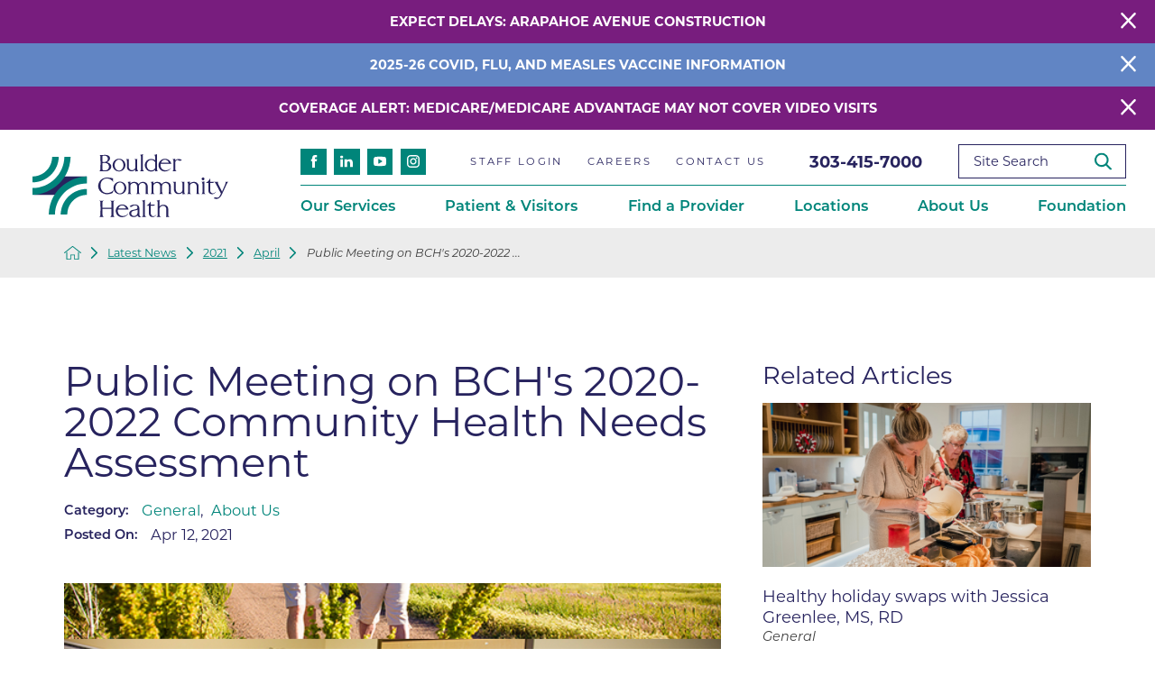

--- FILE ---
content_type: text/html; charset=utf-8
request_url: https://www.bch.org/latest-news/2021/april/public-meeting-on-bchs-2020-2022-community-healt/
body_size: 21119
content:
<!DOCTYPE html>
<html lang="en" xml:lang="en" xmlns="http://www.w3.org/1999/xhtml" data-anim="1" data-prlx="1" data-flr="1" data-i="x37dc20xp4z" data-is="wha9zjodgps" data-gmap="AIzaSyD9RxIAFFpAdGvsN49rqOZLQbeZ6BSLoL4" data-sa="Ikjy8p%2BzZVldJSggGXbKW6lHcdiKz05EAQk0%2B56HAtdIb5QfiY99WHwlX7Ms2k8S9hlK%2BQPdUX6N0SriwzxaWR9qFn13%2BQhGJbpnwzw3rSg3Tf5sayGQ%2F2q8%2BUzBMhw8FudAkgkubxoB9FtotvVno4uhSLmdoFKvmCsAvAoIW6EllhV%2B">
<head>
	<script type="text/javascript" src="/cms/includes/xfe68wggbgd.2509161620371.js" defer data-require='["j/poly","j/modernizr","j/jquery","j/jquery.ui","j/ui.touch","j/ui.wheel","j/ui.draw","j/ui.mobile","j/timezone","static","j/jquery.cookie","extensions","uri","behaviors","c/scrollbar","c/loading","m/date","form","adapter","v/jwplayer","video","a/bootstrap","svg"]'></script>
	<title>Public Meeting on BCH's 2020-2022 Community Health Needs Assessment</title>
	<link rel="canonical" href="https://www.bch.org/latest-news/2021/april/public-meeting-on-bchs-2020-2022-community-healt/"/>
	<meta content="text/html; charset=utf-8" http-equiv="Content-Type"/>
	<meta content="initial-scale=1" name="viewport"/>
	<meta http-equiv="X-UA-Compatible" content="IE=edge,chrome=1"/>
	<meta name="format-detection" content="telephone=no"/>
	<meta name="description" content="You'll have an opportunity to learn about BCH's current strategies for delivering innovative solutions that help improve the health of community members and patients."/>
	<meta property="og:type" content="website"/>
	<meta property="og:site_name" content="Boulder Community Health"/>
	<meta property="og:url" content="https://www.bch.org/latest-news/2021/april/public-meeting-on-bchs-2020-2022-community-healt/"/>
	<meta property="og:image" content="https://www.bch.org/images/blog/chna-600x600-homepage.jpg"/>
	<meta name="twitter:card" content="summary_large_image"/>
	<meta name="twitter:site" content="@BoulderCHealth"/>
	<meta name="twitter:image" content="https://www.bch.org/images/blog/chna-600x600-homepage.jpg"/>
	<meta property="article:publisher" content="https://www.facebook.com/BoulderCommunityHealth"/>
	<meta name="google-site-verification" content="2t_xX-1d6SI-rHWcEIGtaqH_Mfpxz-zt9YUCISL_zBo"/>
	<meta name="audio-eye-hash" content="5754a5ee8368dd84a3994af43d846793"/>
	<script type="text/javascript">
(function(n){var t=n.Process||{},i=function(n){var t=+n;return isNaN(t)?n:t},u=function(n){return decodeURIComponent(n.replace(/\+/g,"%20"))},h=/\{(.+?)\}/g,c=window.location.hash&&window.location.hash[1]==="~"&&!/\bSPPC=./i.test(document.cookie||""),s=[],e=null,r=null,o=null,f=null;t.Page=function(n){for(var i=n.length;i--;)c?s.push(n[i]):t.Element(document.getElementById(n[i]))};t.Delayed=function(){var n,i;for(r=null;n=s.shift();)t.Element(document.getElementById(n));try{i=new CustomEvent("process.delayed",{bubbles:!0,cancelable:!0});document.documentElement.dispatchEvent(i)}catch(u){}};t.Element=function(n){if(n)switch(n.getAttribute("data-process")){case"if":t.If(n);break;case"replace":t.Replace(n);break;default:t.Fix(n)}};t.Replace=function(n){var i,f=n.parentNode,r=document.createTextNode(t.Get(n.getAttribute("data-replace"))),u=n.firstElementChild;u&&u.getAttribute&&(i=u.getAttribute("href"))&&i.substring(0,4)==="tel:"&&(i=document.createElement("a"),i.setAttribute("href","tel:"+r.data),i.appendChild(document.createTextNode(r.data)),r=i);f.insertBefore(r,n);f.removeChild(n)};t.Fix=function(n){var r,u,i,f=n.attributes.length,e=n.childNodes.length;if(n.nodeName==="SCRIPT"){n.parentNode.removeChild(n);return}while(f--)r=n.attributes[f],r.name.substring(0,13)=="data-replace-"&&(u=r.name.substring(13),n.setAttribute(u,t.Get(r.value)),n.removeAttribute(r.name));while(e--)i=n.childNodes[e],i.nodeType===3&&i.data&&i.data.indexOf("{")>=0&&(i.data=t.Get(i.data))};t.If=function(n){for(var i,u,f,e,o=n.parentNode,s=n.attributes.length,r=undefined;s--;){i=n.attributes[s];switch(i.name){case"field":r=t.Check(n,t.Get(i.value));break;case"nofield":r=!t.Check(n,t.Get(i.value))}if(r!==undefined)break}if(r)for(u=n.childNodes,f=0,e=u.length;f<e;f++)o.insertBefore(u[0],n);o.removeChild(n)};t.Check=function(n,r){for(var u,f,e=n.attributes.length;e--;){u=n.attributes[e];switch(u.name){case"equals":return r==t.Get(u.value);case"gt":case"greaterthan":case"morethan":return i(r)>i(t.Get(u.value));case"gte":return i(r)>=i(t.Get(u.value));case"lt":case"lessthan":case"lesserthan":return i(r)<i(t.Get(u.value));case"lte":return i(r)<=i(t.Get(u.value));case"ne":case"notequals":return r!=t.Get(u.value);case"contains":return f=t.Get(u.value),r.indexOf(f>=0);case"notcontains":return f=t.Get(u.value),!r.indexOf(f>=0);case"in":return f=t.Get(u.value),t.InArray(r,(""+f).split(","));case"notin":return f=t.Get(u.value),!t.InArray(r,(""+f).split(","));case"between":return f=t.Get(u.value).Split(","),f.length==2&&i(r)>=i(f[0])&&i(r)<=i(f[1])?!0:!1}}return!!r};t.InArray=function(n,t){for(var i=t.length;i--;)if(t[i]==n)return!0;return!1};t.Get=function(n){return n.replace(h,function(n,i){var r=i.split("/"),f=r.shift();return t.Data(f.split(":"),0,r[0])||u(r.shift()||"")})};t.Data=function(n,i,r){var u;switch(n[i].toLowerCase()){case"f":return t.Format(n[i+1],n,i+2,r);case"if":return t.Data(n,i+1)?n.pop():"";case"ifno":case"ifnot":return t.Data(n,i+1)?"":n.pop();case"q":case"querystring":return t.Query(n[i+1])||"";case"session":case"cookie":return t.Cookie(n[i+1])||"";case"number":return t.Number(n[i+1],r)||"";case"request":return u=t.Cookie("RWQ")||window.location.search,u&&u[0]==="?"&&n[i+1]&&n[i+1][0]!="?"&&(u=u.substr(1)),u;case"u":return t.UserData(n[i+1])||"";default:return""}};t.Format=function(n,i,r,u){var h,f,s,e,o;if(!n||r>i.length-1)return"";if(h=null,f=null,n=n.toLowerCase(),e=0,n=="binary")e=2;else if(r+1<i.length)switch(n){case"p":case"phone":case"p2":case"phone2":case"p3":case"phone3":i[r].indexOf("0")>=0&&(f=i[r],e=1);break;default:s=parseInt(i[r]);isNaN(s)||(h=s,e=1)}o=t.Data(i,r+e,u);switch(n){case"p":case"phone":return t.Phone(""+o,f);case"p2":case"phone2":return t.Phone(""+o,f||"000.000.0000");case"p3":case"phone3":return t.Phone(""+o,f||"000-000-0000");case"tel":return t.Phone(""+o,f||"0000000000")}};t.Phone=function(n,t){var u,i,f,r;if(!n)return"";if(u=n.replace(/\D+/g,""),u.length<10)return n;for(i=(t||"(000) 000-0000").split(""),f=0,r=0;r<i.length;r++)i[r]=="0"&&(f<u.length?i[r]=u[f++]:(i.splice(r,1),r--));return f==10&&u.length>10&&i.push(" x"+u.substring(10)),i.join("")};t.Query=function(n){var r,f,o,i,s;if(!e)for(e={},r=t.Cookie("RWQ")||window.location.search,f=r?r.substring(1).split("&"):[],o=f.length;o--;)i=f[o].split("="),s=u(i.shift()).toLowerCase(),e[s]=i.length?u(i.join("=")):null;return e[n.toLowerCase()]};t.Cookie=function(n){var f,i,o,e,t;if(!r)for(r={},f=document.cookie?document.cookie.split("; "):[],i=f.length;i--;){o=f[i].split("=");e=u(o.shift()).toLowerCase();t=o.join("=");switch(t[0]){case"#":r[e]=+t.substring(1);break;case":":r[e]=new Date(+t.substring(1));break;case"!":r[e]=t==="!!";break;case"'":r[e]=u(t.substring(1));break;default:r[e]=u(t)}}for(f=n.split("|"),i=0;i<f.length;i++)if(t=r[f[i].toLowerCase()],t)return t;return""};t.UserData=function(n){switch(n){case"DisplayName":return t.Cookie("U_DisplayName")||"";case"TimeOfDay":var r=new Date,i=r.getHours();return i>=17||i<5?"Evening":i<12?"Morning":"Afternoon"}};t.Number=function(n,i){var s,u,r,e;if(!i)return i;if(!o)for(o={},s=(t.Cookie("PHMAP")||"").split(","),e=0;e<s.length;e++)u=(s[e]||"").split("="),u.length===2&&(o[u[0]]=u[1]);return r=o[i],r&&r!=="0"||(r=i),f||(f={}),f[r]=1,r};t.Phones=function(){var n,t;if(f){n=[];for(t in f)f.hasOwnProperty(t)&&n.push(t);return n.join("|")}return null};n.Process=t;document.documentElement&&(document.documentElement.clientWidth<=1280||(t.Cookie("pref")&1)==1)&&(document.documentElement.className+=" minimize")})(this);
(function(n){window.rrequire||n(window)})(function(n){function b(i,r,u,f){var h,b,e,a,g,o,nt=(new Date).getTime(),p,c,l,w;if(((!s||nt-s>1e3)&&(st(),s=nt),!t[i])&&(h=k(i,f),h.length)){switch(h[0]){case"/common/js/j/jquery.js":case"/common/js/j/jquery.1.x.js":case"/common/js/j/jquery.2.x.js":h[0]=n.Modernizr&&n.Modernizr.canvas?"/common/js/j/jquery.2.x.js":"/common/js/j/jquery.1.x.js"}if(d(h),f==="css"?(e=n.document.createElement("link"),e.setAttribute("type","text/css"),e.setAttribute("rel","stylesheet"),a="href"):(e=n.document.createElement("script"),e.setAttribute("type","text/javascript"),e.setAttribute("async","async"),a="src",g=h.length<2||i[0]==="/"),i.indexOf("j/jquery")>=0)try{throw new Error("Jquery Require "+i);}catch(tt){for(console.log(tt.stack),p=[],c=arguments;c;)l=[],l.push.apply(l,c),p.push(l),w=c.callee.caller,c=w&&w.arguments;console.log(JSON.stringify(p))}o=h[0];o.substring(0,8)==="/common/"?o=v+o:o.substring(0,5)===rt&&(o=y+o);ot(e,i,f,g);e.setAttribute(a,o);b=n.document.head||n.document.body;b.appendChild(e)}}function ot(t,i,r,e){var s=function(){e?(n.register(i),l()):r==="css"&&(f[i]=!0,l())},o=function(){r==="js"&&console.log('error - "'+i+'" could not be loaded, rrequire will not fire.')};t.addEventListener?(t.addEventListener("load",s,!1),t.addEventListener("error",o,!1)):t.onload=t.onreadystatechange=function(n,r){var f=t.readyState;if(r||!f||/loaded|complete/.test(f)){if(f==="loaded"&&(t.children,t.readyState==="loading"&&(f="error")),t.onload=t.onreadystatechange=null,t=null,e&&f!=="error"){setTimeout(function(){var n=u[i];!n||n()?s():o();s=null;o=null},1);return}f==="error"?o():s();o=null;sucess=null}}}function st(){for(var t,r,u,i=document.querySelectorAll("script[src]"),n=0;n<i.length;n++)t=i[n],r=t.getAttribute("src"),u=t.getAttribute("data-require"),c(r,u,"js");for(i=document.querySelectorAll("link[rel='stylesheet'][href]"),n=0;n<i.length;n++)t=i[n],r=t.getAttribute("href"),u=t.getAttribute("data-require"),c(r,u,"css")}function k(t,i){var r=[];if(!t)return r;if(t.indexOf(n.location.origin)===0&&(t=t.substring(n.location.origin.length)),m=et.exec(t)){if(m[1])return r.push(t),r;if(m[2])return r.push(n.location.protocol+t),r;(m=/(.+?)\.\d{13}(\.\w{2,12})$/.exec(t))&&(t=m[1]+m[2]);r.push(t);(m=/^\/(common|cms)\/(admin\/|js\/|css\/)?(.+?)(\.js|\.css)$/.exec(t))&&(t=m[1]==="cms"?m[1]+"/"+(m[2]||"")+m[3]:m[2]==="admin/"?m[2]+m[3]:m[3],r.push(t))}else/^cms\//.test(t)?r.push("/"+t+"."+i):/^admin\//.test(t)?r.push("/common/"+t+"."+i):i==="js"?r.push("/common/js/"+t+"."+i):i==="css"&&r.push("/common/css/"+t+"."+i),r.push(t);return r}function c(n,i,r){var f,u;if(n&&!t[n]&&(f=k(n,r),d(f),i)){try{arr=it(i)}catch(e){return}for(len=arr&&arr.length,u=0;u<len;u++)c(arr[u],null,r)}}function d(n,i){for(var r,u=0;u<n.length;u++){r=n[u];switch(r){case"j/jquery":case"j/jquery.1.x":case"j/jquery.2.x":case"j/jquery.3.x":t["j/jquery"]=!0;t["j/jquery.1.x"]=!0;t["j/jquery.2.x"]=!0;t["j/jquery.3.x"]=!0;t["/common/js/j/jquery.js"]=!0;t["/common/js/j/jquery.1.x.js"]=!0;t["/common/js/j/jquery.2.x.js"]=!0;t["/common/js/j/jquery.3.x.js"]=!0;break;case"cms":case"cms-5":i==="css"?(t.cms=!0,t["cms-5"]=!0,t["/common/css/cms.css"]=!0,t["/common/css/cms-5.css"]=!0):t[r]=!0;break;default:t[r]=!0}}}function g(n){for(var t,i=n.length;i--;)if(t=n[i],t&&!f[t])return!1;return!0}function ht(){var t,n=r.length;for(e&&(clearTimeout(e),e=0);n--;)t=r[n],t[2]===!0&&r.splice(n,1);r.length===0&&document.documentElement.classList&&document.documentElement.classList.remove("requiring")}function l(){for(var t,i=0,u=r.length;i<u;)(t=r[i++],t[2]!==!0)&&g(t[0])&&(t[2]=!0,t[1](n.jQuery,n),e&&clearTimeout(e),e=setTimeout(ht,1))}function nt(n){var t;if(n){if(typeof n=="string")return[n.toLowerCase()];if(Array.isArray(n)){for(t=n.length;t--;)n[t]=(""+(n[t]||"")).toLowerCase();return n}return null}return null}function tt(n,t){for(var i,r,u=0;u<n.length;u++)if(i=h[n[u]],i){for(n.splice(u,1),u--,r=i[0].length;r--;)n.push(i[0][r]);if(i[1]&&t)for(r=i[1].length;r--;)t.push(i[1][r])}t&&t.length&&tt(t)}function ct(t){var r=0,i=function(){if(n.google&&n.google.maps)n.register(t);else if(++r>20)throw new Error("Unable to load google maps api script.");else setTimeout(i,250)};setTimeout(i,250)}var it=function(n,t){return(window.JSON2||JSON).parse(n,t)},i="/",o=".",a=":",v=i+i+"www.scorpioncms.com",rt=i+"cms"+i,y=i+i+window.location.host,f={},t={},r=[],e=0,p=document&&document.documentElement&&document.documentElement.getAttribute("data-gmap"),ut=p&&"&key="+p,w=Object.prototype,lt=w.toString,ft=w.hasOwnProperty,h={jquery:[["j/jquery","j/jquery.ui"]],behavior:[["behaviors"],["cms-behave"]],googlemap:[["https"+a+i+i+"maps.googleapis.com/maps/api/js?v=3&libraries=places&callback=registermap"+(ut||"")]],map:[["m/gmap"]],loading:[["c/loading2"],["cms-5"]],jwplayer:[[i+"common/js/v/jwplayer"+o+"js"]],tools:[["jquery","behavior","extensions","uri","chart","c/cms","c/scrollbar","loading","form"],["cms-tools","opensans"]],opensans:[["https"+a+i+i+"fonts.googleapis.com/css?family=Open+Sans:300,400italic,400,600,700|Montserrat:400,700"]],ckeditor:[[o+o+i+"ckeditor/ckeditor"]],ck:[["admin/ck/ckeditor"]],ace:[[i+i+"cdnjs.cloudflare.com/ajax/libs/ace/1.4.11/ace"+o+"js"]],weather:[["m/weather"]],cookie:[["j/jquery.cookie"]],form2:[["admin/js/form","admin/js/poly"]]},u={"j/jquery":function(){return!!n.jQuery},"j/jquery.1.x":function(){return!!n.jQuery},"j/jquery.2.x":function(){return!!n.jQuery},"j/jquery.3.x":function(){return!!n.jQuery},"j/jquery.ui":function(){return!!(n.jQuery&&n.jQuery.widget)},"j/jquery.cookie":function(){return!!(n.jQuery&&n.jQuery.cookie)},"j/poly":function(){return!!(n.Element&&n.Element.prototype&&n.Element.prototype.scrollIntoViewport)},googlemap:function(){return!!(n.google&&n.google.maps)},jwplayer:function(){return!!n.jwplayer},ckeditor:function(){return!!n.CKEDITOR},ace:function(){return!!n.ace},weather:function(){return!!(n.jQuery&&n.jQuery.weather)}},et=/^(https?:)?(\/\/([\w\-\.]+))?(\/.+)/i,s;(function(){var n;for(var t in u)ft.call(u,t)&&(n=h[t],n&&n[0]&&n[0][0]&&(u[n[0][0]]=u[t]))})();Array.isArray||(Array.isArray=function(n){return Object.prototype.toString.call(n)==="[object Array]"});Function.isFunction||(Function.isFunction=function(n){return Object.prototype.toString.call(n)==="[object Function]"});s=null;n.registerLoading=function(n){t[n]=!0};n.register=function(n){n&&typeof n=="string"&&(t[n]=!0,f[n]=!0,l())};n.registermap=function(){var n=h.googlemap[0][0];register(n)};n.rrequire=function(i,e,o){var a,h,v,c,s,y,l;if(i=nt(i),i){for(Function.isFunction(o)&&(a=o,o=e,e=a,a=null),o=nt(o),o||(o=[]),tt(i,o),h=i.length,v=!0;h--;)if((c=i[h],c)&&(s=c.toLowerCase(),!f[s])){if(y=u[s],y&&y()){f[s]=!0;continue}if(v=!1,!t[s]){if(s.indexOf("maps.googleapis.com")!==-1&&document.querySelector("script[src*='maps.googleapis.com']")){ct(s);continue}b(c,"script","src","js")}}for(h=0;h<o.length;)(l=o[h],l)&&(s=l.toLowerCase(),f[s]||b(l,"link","href","css"),h++);Function.isFunction(e)&&(v||g(i)?e(n.jQuery,n):r.push([i,e,!1]))}};n.rrequire.setBase=function(n){v=n};n.rrequire.setHost=function(n){y=n};n.rrequire.setDetect=function(n,t){n&&typeof n=="string"&&Function.isFunction(t)&&(u[n]=t)};n.rrequire.getLoading=function(){var n=Object.keys(t);return n.sort(),console.log(JSON.stringify(n,null,"\t"))};n.require||(n.require=n.rrequire)});
</script>
	<link rel="stylesheet" type="text/css" href="/cms/includes/5clsbxzcmwr.2412171244524.css" data-require='["cms","cms-behave"]'/>
</head>
<body class="public-meeting-on-bchs-2020-2022-community-health-needs-assessment-page latest-news-branch sub system" data-config="j_380zm9.ke9\rpzeugrh.9vs\k87_wbzk.q1k\5fvpqmms.h9z" data-id="15800567" data-s="35" data-i="317322" data-p="132" data-fk="1229869">
<header id="HeaderZone"><div class="access-options access-menu v1" id="AccessibilityOptions" universal_="true">
	
	
	<div class="access-btn open-btn flex-middle-center" title="Open the accessibility options menu"><svg viewBox="0 0 36 36"><path d="M3.37 27.6L32.63 27.6C34.516 27.6 36 29.05 36 30.8C36 32.55 34.474 34 32.63 34L3.37 34C1.484 34 0 32.55 0 30.8C0 29.05 1.528 27.6 3.37 27.6ZM3.37 14.8L23.64 14.8C25.528 14.8 27.012 16.25 27.012 18C27.012 19.75 25.528 21.2 23.64 21.2L3.37 21.2C1.484 21.2 0 19.75 0 18C0 16.25 1.528 14.8 3.37 14.8ZM32.676 8.4L3.37 8.4C1.484 8.4 0 6.95 0 5.2C0 3.45 1.526 2 3.37 2L32.63 2C34.516 2 36 3.45 36 5.2C36 6.95 34.516 8.4 32.676 8.4L32.676 8.4Z"></path></svg> <span>Open Accessibility Menu</span></div>
	<div class="flex-middle-between top-info">
		<svg class="accessibility" viewBox="0 0 36 36"><path d="M502.7 0a84.3 84.3 0 1 1-84.3 84.3A84.6 84.6 114.1 0 1 502.7 0ZM868.6 272.7L617.5 304.2v251.4L739.2 960.7a47.2 47.2 0 0 1-34.4 57.6A46.7 46.7 114.1 0 1 647.9 987.4L522.5 616.5H484.3L369.5 993.8a47 47 0 0 1-61.6 26.7a49.1 49.1 0 0 1-29.6-61.9L383.7 560.4V304.2L152.3 272.7A41.9 41.9 114.1 0 1 114.1 226.3A43.8 43.8 114.1 0 1 161.4 186.8L442.4 210.8h123.3L865.1 186.8a43.2 43.2 0 0 1 3.5 86.5Z"></path></svg>
	</div>
	<ul>
		<li>
			<button class="flex-" data-action="content"><svg viewBox="0 0 36 36"><path d="M12.706 23.824L12.706 20.647L36 20.647L36 23.824L12.706 23.824ZM0 12.177L36 12.177L36 15.353L0 15.353L0 12.177ZM27.529 3.706L36 3.706L36 6.882L27.529 6.882L27.529 3.706ZM0 3.706L23.294 3.706L23.294 6.882L0 6.882L0 3.706ZM8.471 23.824L0 23.824L0 20.647L8.471 20.647L8.471 23.824ZM19.059 32.294L0 32.294L0 29.118L19.059 29.118L19.059 32.294Z"></path></svg> Skip to Content</button>
		</li>
		<li>
			<button class="flex-" data-action="menu"><svg viewBox="0 0 36 36"><path d="M7.412 31.235L7.412 28.059L36 28.059L36 31.235L7.412 31.235ZM7.412 16.412L36 16.412L36 19.588L7.412 19.588L7.412 16.412ZM7.412 4.764L36 4.764L36 7.941L7.412 7.941L7.412 4.764ZM0 28.059L4.235 28.059L4.235 31.235L0 31.235L0 28.059ZM0 16.412L4.235 16.412L4.235 19.588L0 19.588L0 16.412ZM0 4.764L4.235 4.764L4.235 7.941L0 7.941L0 4.764Z"></path></svg> Skip to Menu</button>
		</li>
		<li>
			<button class="flex-" data-action="largeText"><svg viewBox="0 0 36 36"><path d="M31.2 17.404L31.2 12.604L28.8 12.604L28.8 17.404L24 17.404L24 19.804L28.8 19.804L28.8 24.604L31.2 24.604L31.2 19.804L36 19.804L36 17.404L31.2 17.404ZM26.4 1.804L0.01 1.796L0 5.404L10.8 5.404L10.8 34.204L14.4 34.204L14.4 5.404L26.4 5.404L26.4 1.804Z"></path></svg> Increase Text Size</button>
		</li>
		<li>
			<button class="flex- clear-btn" data-action="clear">Clear All <svg viewBox="0 0 36 36"><path d="M21.179 14.82L21.179 29.644L23.297 29.644L23.297 14.82L21.179 14.82ZM16.939 14.828L16.939 29.653L19.057 29.653L19.057 14.828L16.939 14.828ZM12.706 14.82L12.706 29.644L14.823 29.644L14.823 14.82L12.706 14.82ZM8.468 10.587L27.53 10.587L27.53 33.88L8.468 33.88L8.468 10.587ZM6.35 6.351L29.65 6.351L29.65 8.473L28.699 8.473C28.663 8.471 28.627 8.469 28.591 8.469L7.409 8.469C7.373 8.469 7.337 8.471 7.301 8.473L6.35 8.473L6.35 6.351ZM12.706 2.118L23.297 2.118L23.294 4.233L12.706 4.233L12.706 2.118ZM11.645 0C11.365 0 11.096 0.11 10.897 0.309C10.696 0.508 10.588 0.779 10.588 1.061L10.588 4.233L5.291 4.233C5.01 4.233 4.743 4.346 4.542 4.542C4.342 4.742 4.232 5.01 4.232 5.292L4.232 9.532C4.232 10.116 4.709 10.587 5.291 10.587L6.35 10.587L6.35 34.939C6.35 35.523 6.825 36 7.409 36L28.591 36C29.175 36 29.65 35.523 29.65 34.939L29.65 10.587L30.707 10.587C31.291 10.587 31.766 10.116 31.768 9.532L31.768 5.292C31.768 5.01 31.658 4.742 31.456 4.542C31.257 4.346 30.988 4.233 30.707 4.233L25.412 4.233L25.412 1.061C25.412 0.779 25.304 0.508 25.103 0.309C24.904 0.11 24.635 0 24.353 0L11.645 0Z"></path></svg></button>
		</li>
	</ul>
	<div class="access-btn close-btn">
		<svg title="Close the accessibility options menu" viewBox="0 0 36 36"><path d="M26.618 28.29L25.14 29.751L15.549 20.246L15.549 20.246L14.073 18.783L15.549 17.321L15.549 17.321L25.14 7.813L26.618 9.274L17.025 18.783L26.618 28.29ZM10.956 34.436L26.608 34.436L26.608 36L9.392 36L9.392 34.436L9.392 1.564L9.392 0L26.608 0L26.608 1.564L10.956 1.564L10.956 34.436Z"></path></svg> <span>Hide</span>
	</div>
</div><form id="Form_HeaderAreaV1" method="post" enctype="multipart/form-data" action="/latest-news/2021/april/public-meeting-on-bchs-2020-2022-community-healt/" data-search="1">
<input type="hidden" name="_m_" value="HeaderAreaV1">
<div class="header-area v1" universal_="true" id="HeaderAreaV1" data-section>
	
	
	
	
	
	
	<div class="sticky-box">
		<div class="alert-bars">
			<div class="alert-bar red" style="display:none" id="WarningAlert">
				
					<a class="alert" id="redAlertBtn" href="/patient-visitors/visitor-services/road-construction-alert/" target="_blank">Expect Delays: Arapahoe avenue construction</a>
				
				<button type="button" class="close" aria-label="Close Warning Alert">
					<svg viewBox="0 0 16 16"><use data-href="/cms/svg/admin/ngbzyxpc75u.16.svg#cancel"></use></svg>
				</button>
			</div>
			<div class="alert-bar green" style="display:none" id="InfoAlert">
				
					<a class="alert" id="greenAlertBtn" href="/our-services/primary-care/vaccine-services/">2025-26 COVID, Flu, and Measles Vaccine Information</a>
				
				<button type="button" class="close" aria-label="Close Info Alert">
					<svg viewBox="0 0 16 16"><use data-href="/cms/svg/admin/ngbzyxpc75u.16.svg#cancel"></use></svg>
				</button>
			</div>
				<div class="alert-bar red" style="display:none" id="ThirdAlert">
				
					<a class="alert" id="redAlertBtn" href="/documents/Medicare-and-Telehealth-Oct.-28-update.pdf" target="_blank">Coverage Alert: Medicare/Medicare Advantage May Not Cover Video Visits</a>
				
				<button type="button" class="close" aria-label="Close Warning Alert">
					<svg viewBox="0 0 16 16"><use data-href="/cms/svg/admin/ngbzyxpc75u.16.svg#cancel"></use></svg>
				</button>
			</div>
		</div>
		<div class="main wide flex-between">
			<nav class="mobile-nav flex-between-middle">
				<a href="/site-search/" class="third item-1">
					<div class="icon-cont"><svg viewBox="0 0 36 36"><use href="/cms/svg/site/icon_search.36.svg"></use></svg></div>
					<span>Search</span>
				</a>
				<a href="/contact-us/" class="third item-1">
					<div class="icon-cont"><svg viewBox="0 0 36 36"><use href="/cms/svg/site/icon_envelope.36.svg"></use></svg></div>
					<span>Contact</span>
				</a>
				<a href="javascript:void(0)" class="third menu-btn desktop" data-role="btn">
					<div class="menu-icon">
						<span></span>
						<span></span>
						<span></span>
					</div>
					<span>Menu</span>
				</a>
			</nav>
			
			
				
			
			<a class="top-logo" href="/"><img loading="lazy" alt="Boulder Community Health Logo" src="[data-uri]" data-src="/images/assets/logo.png"></a>
			
			<div class="header-box auto">
				<a class="menu-btn mm-open mobile" role="button" href="javascript:void(0);" aria-label="Toggle Mobile Menu" data-role="btn">
					<span></span>
					<span></span>
					<span></span>
				</a>
				<div class="top-bar flex-middle-between">
					<ul class="social-info items-4 flex- ui-repeater" id="HeaderSocial">
						<li class="item-1" data-item="i" data-key="63365">
							<a class="flex-center-middle" aria-label="facebook link" href="https://www.facebook.com/BoulderCommunityHealth" target="_blank" rel="nofollow noopener">
								<svg viewBox="0 0 36 36"><use href="/cms/svg/admin/ngbzyxpc75u.36.svg#facebook"></use></svg>
							</a>
						</li><li class="item-2" data-item="i" data-key="63368">
							<a class="flex-center-middle" aria-label="linkedin link" href="https://www.linkedin.com/company/boulder-community-hospital" target="_blank" rel="nofollow noopener">
								<svg viewBox="0 0 36 36"><use href="/cms/svg/admin/ngbzyxpc75u.36.svg#linkedin"></use></svg>
							</a>
						</li><li class="item-3" data-item="i" data-key="63453">
							<a class="flex-center-middle" aria-label="youtube link" href="https://www.youtube.com/c/BoulderCommunityHealth" target="_blank" rel="nofollow noopener">
								<svg viewBox="0 0 36 36"><use href="/cms/svg/admin/ngbzyxpc75u.36.svg#youtube"></use></svg>
							</a>
						</li><li class="item-4" data-item="i" data-key="63367">
							<a class="flex-center-middle" aria-label="instagram link" href="https://www.instagram.com/BoulderCommunityHealth/" target="_blank" rel="nofollow noopener">
								<svg viewBox="0 0 36 36"><use href="/cms/svg/admin/ngbzyxpc75u.36.svg#instagram"></use></svg>
							</a>
						</li>
					</ul>
					<nav class="secondary-nav">
						<ul class="flex-middle">
							<li>
							<a href="/staff-login/">Staff Login</a>
                        	
							</li><li>
							<a href="/about-us/careers/">Careers</a>
                        	
							</li><li>
							<a href="/contact-us/">Contact Us</a>
                        	
							</li>
						</ul>
					</nav>
					<div class="flex-between-middle box-cont">
						<a class="phone-link" href="tel:3034157000" id="HeaderAreaV1_1" data-replace-href="tel:{F:tel:Cookie:PPCP1/3034157000}"><span id="HeaderAreaV1_2" data-process="replace" data-replace="{F:P3:Cookie:PPCP1/303-415-7000}">303-415-7000</span></a>
						<div class="search-input ui-repeater" id="SiteSearch">
							<label for="SiteSearch_ITM0_C" id="SearchLabel" class="hide" data-item="i" data-key="">Site Search</label>
							<input type="search" aria-labelledby="SearchLabel" placeholder="Site Search" id="SiteSearch_ITM0_C" class="ui-cms-input" name="SiteSearch$ITM0$C" value data-item="i" data-key="">
							<button title="Site Search" aria-label="Site Search" class="flex-center-between" type="submit" id="SiteSearch_ITM0_ctl02" name="SiteSearch$ITM0$ctl02" data-item="i" data-key="" data-commandname="Search"><svg viewBox="0 0 36 36"><use href="/cms/svg/site/icon_search.36.svg"></use></svg></button>
						</div>
					</div>
				</div>
				<div class="nav-bar flex-middle-between">
					<nav class="top-nav auto stretch flex-row el-tab-box" data-role="panel">
						<ul class="desktop-nav flex-row-between auto" id="HeaderAreaV1TopNavigation">
							<li class=" flex-row children our-services">
								<a href="/our-services/">Our Services</a>
		                        
								
									
										<span class="el-tab"><svg viewBox="0 0 36 36"><use data-href="/cms/svg/site/wha9zjodgps.36.svg#caret_right"></use></svg></span>
										<div class="fly-out wide el-tab-panel" role="menu" id="our-servicesNavFlyOut" data-role="fly-nav">
											<div class="ui-scroll">
												<ul class="flex-wrap-block-between-1024">
													<li class=" level-1 cancer">
														<a href="/our-services/cancer/">Cancer</a>
	                        							
													</li><li class=" level-1 cardiology">
														<a href="/our-services/cardiology/">Cardiology</a>
	                        							
													</li><li class=" level-1 emergency-trauma-services">
														<a href="/our-services/emergency-trauma-services/">Emergency & Trauma Services</a>
	                        							
													</li><li class=" level-1 endocrinology">
														<a href="/our-services/endocrinology/">Endocrinology</a>
	                        							
													</li><li class=" level-1 gastroenterology">
														<a href="/our-services/gastroenterology/">Gastroenterology</a>
	                        							
													</li><li class=" level-1 geriatric-care">
														<a href="/our-services/geriatric-care/">Geriatric Care</a>
	                        							
													</li><li class=" level-1 imaging">
														<a href="/our-services/imaging/">Imaging</a>
	                        							
													</li><li class=" level-1 infectious-diseases">
														<a href="/our-services/infectious-diseases/">Infectious Diseases</a>
	                        							
													</li><li class=" level-1 laboratory">
														<a href="/our-services/laboratory/">Laboratory</a>
	                        							
													</li><li class=" level-1 lgbtqia-services">
														<a href="/our-services/lgbtqia-services/">LGBTQIA+ Services</a>
	                        							
													</li><li class=" level-1 maternity-care">
														<a href="/our-services/maternity-care/">Maternity Care</a>
	                        							
													</li><li class=" level-1 mental-health">
														<a href="/our-services/mental-health/">Mental Health</a>
	                        							
													</li><li class=" level-1 mind-body-medicine">
														<a href="/our-services/mind-body-medicine/">Mind Body Medicine</a>
	                        							
													</li><li class=" level-1 neurology">
														<a href="/our-services/neurology/">Neurology</a>
	                        							
													</li><li class=" level-1 neurosurgery">
														<a href="/our-services/neurosurgery/">Neurosurgery</a>
	                        							
													</li><li class=" level-1 orthopedics">
														<a href="/our-services/orthopedics/">Orthopedics</a>
	                        							
													</li><li class=" level-1 pillar-program">
														<a href="/our-services/pillar-program/">PILLAR Program</a>
	                        							
													</li><li class=" level-1 primary-care">
														<a href="/our-services/primary-care/">Primary Care</a>
	                        							
													</li><li class=" level-1 pulmonary-medicine">
														<a href="/our-services/pulmonary-medicine/">Pulmonary Medicine</a>
	                        							
													</li><li class=" level-1 rehabilitation">
														<a href="/our-services/rehabilitation/">Rehabilitation</a>
	                        							
													</li><li class=" level-1 serious-illness-and-palliative-care">
														<a href="/our-services/serious-illness-and-palliative-care/">Serious Illness and Palliative Care</a>
	                        							
													</li><li class=" level-1 sexual-assault">
														<a href="/our-services/sexual-assault/">Sexual Assault</a>
	                        							
													</li><li class=" level-1 sleep-medicine">
														<a href="/our-services/sleep-medicine/">Sleep Medicine</a>
	                        							
													</li><li class=" level-1 sports-medicine">
														
	                        							<a href="https://cusportsmedcenter.com/" target="_blank">Sports Medicine</a>
													</li><li class=" level-1 stroke-care">
														<a href="/our-services/neurology/primary-stroke-center/">Stroke Care</a>
	                        							
													</li><li class=" level-1 surgery">
														<a href="/our-services/surgery/">Surgery</a>
	                        							
													</li><li class=" level-1 travel-medicine">
														<a href="/our-services/travel-medicine/">Travel Medicine</a>
	                        							
													</li><li class=" level-1 urgent-care">
														<a href="/our-services/urgent-care/">Urgent Care</a>
	                        							
													</li><li class=" level-1 urology-care">
														<a href="/our-services/urology-care/">Urology Care</a>
	                        							
													</li><li class=" level-1 wellness-services">
														<a href="/our-services/wellness-services/">Wellness Services</a>
	                        							
													</li><li class=" level-1 womens-health">
														<a href="/our-services/womens-health/">Women's Health</a>
	                        							
													</li><li class=" level-1 wound-care">
														<a href="/our-services/wound-care/">Wound Care</a>
	                        							
													</li>
												</ul>
											</div>
										</div>
									
									
								
							</li><li class=" flex-row children patient-visitors">
								<a href="/patient-visitors/">Patient & Visitors</a>
		                        
								
									
									
										<span class="el-tab"><svg viewBox="0 0 36 36"><use data-href="/cms/svg/site/wha9zjodgps.36.svg#caret_right"></use></svg></span>
										<div class="fly-out wide el-tab-panel" role="menu" id="patient-visitorsNavFlyOut" data-role="fly-nav">
											<div class="ui-scroll">
												<ul class="flex-wrap-block-between-1024">
													<li class=" level-1 patient-services">
														<a href="/patient-visitors/patient-services/">Patient Services</a>
	                        							
													</li><li class=" level-2 advance-care-planning">
														<a href="/patient-visitors/patient-services/advance-care-planning/">Advance Care Planning</a>
	                        							
													</li><li class=" level-2 compliance">
														<a href="/patient-visitors/patient-services/compliance/">Compliance</a>
	                        							
													</li><li class=" level-2 ethics-consultation">
														<a href="/patient-visitors/patient-services/ethics-consultation/">Ethics Consultation</a>
	                        							
													</li><li class=" level-2 financial-assistance">
														<a href="/patient-visitors/patient-services/financial-assistance/">Financial Assistance</a>
	                        							
													</li><li class=" level-2 insurance">
														<a href="/patient-visitors/patient-services/insurance/">Insurance</a>
	                        							
													</li><li class=" level-2 language-assistance">
														<a href="/patient-visitors/patient-services/language-assistance/">Language Assistance</a>
	                        							
													</li><li class=" level-2 medical-records">
														<a href="/patient-visitors/patient-services/medical-records/">Medical Records</a>
	                        							
													</li><li class=" level-2 mybch-patient-portal-epic-ehr">
														<a href="/patient-visitors/patient-services/mybch-patient-portal-epic-ehr/">MyBCH Patient Portal & Epic EHR</a>
	                        							
													</li><li class=" level-2 patient-family-advisory-council">
														<a href="/patient-visitors/patient-services/patient-family-advisory-council/">Patient & Family Advisory Council</a>
	                        							
													</li><li class=" level-2 patient-education-resources">
														<a href="/our-services/primary-care/patient-education-resources/">Patient Education Resources</a>
	                        							
													</li><li class=" level-2 patient-handbook">
														<a href="/patient-visitors/patient-services/patient-handbook/">Patient Handbook</a>
	                        							
													</li><li class=" level-2 patient-representative">
														<a href="/patient-visitors/patient-services/patient-representative/">Patient Representative</a>
	                        							
													</li><li class=" level-2 patient-safety-quality">
														<a href="/patient-visitors/patient-services/patient-safety-quality/">Patient Safety & Quality</a>
	                        							
													</li><li class=" level-2 pay-my-bill">
														<a href="/patient-visitors/patient-services/pay-my-bill/">Pay My Bill</a>
	                        							
													</li><li class=" level-2 price-transparency-cost-estimate">
														<a href="/patient-visitors/patient-services/price-transparency-cost-estimate/">Price Transparency & Cost Estimate</a>
	                        							
													</li><li class=" level-2 secure-partners">
														<a href="/patient-visitors/patient-services/secure-partners/">Secure Partners</a>
	                        							
													</li><li class=" level-2 spiritual-care-services">
														<a href="/patient-visitors/patient-services/spiritual-care-services/">Spiritual Care Services</a>
	                        							
													</li><li class=" level-1 visitor-services">
														<a href="/patient-visitors/visitor-services/">Visitor Services</a>
	                        							
													</li><li class=" level-2 cafeteria">
														<a href="/patient-visitors/visitor-services/cafeteria/">Cafeteria</a>
	                        							
													</li><li class=" level-2 coffee-kiosk">
														<a href="/patient-visitors/visitor-services/coffee-kiosk/">Coffee Kiosk</a>
	                        							
													</li><li class=" level-2 gift-shop">
														<a href="/patient-visitors/visitor-services/gift-shop/">Gift Shop</a>
	                        							
													</li><li class=" level-2 lodging-in-boulder">
														<a href="/patient-visitors/visitor-services/lodging-in-boulder/">Lodging in Boulder</a>
	                        							
													</li><li class=" level-2 parking">
														<a href="/patient-visitors/visitor-services/parking/">Parking</a>
	                        							
													</li><li class=" level-2 visiting-hours-quiet-time">
														<a href="/patient-visitors/visitor-services/visiting-hours-quiet-time/">Visiting Hours & Quiet Time</a>
	                        							
													</li><li class=" level-2 road-construction-alert">
														<a href="/patient-visitors/visitor-services/road-construction-alert/">Road Construction Alert</a>
	                        							
													</li>
												</ul>
											</div>
										</div>
									
								
							</li><li class=" flex-row  find-a-provider">
								<a href="https://my.bch.org/MyChartPRD/-/providers/">Find a Provider</a>
		                        
								
							</li><li class=" flex-row children locations">
								<a href="/locations/">Locations</a>
		                        
								
									
										<span class="el-tab"><svg viewBox="0 0 36 36"><use data-href="/cms/svg/site/wha9zjodgps.36.svg#caret_right"></use></svg></span>
										<div class="fly-out wide el-tab-panel" role="menu" id="locationsNavFlyOut" data-role="fly-nav">
											<div class="ui-scroll">
												<ul class="flex-wrap-block-between-1024">
													<li class=" level-1 anchor-point-primary-care">
														<a href="/locations/anchor-point-primary-care/">Anchor Point Primary Care </a>
	                        							
													</li><li class=" level-1 anderson-medical-center">
														<a href="/locations/anderson-medical-center/">Anderson Medical Center</a>
	                        							
													</li><li class=" level-1 associated-neurologists">
														<a href="/locations/associated-neurologists/">Associated Neurologists</a>
	                        							
													</li><li class=" level-1 bch-counseling-center">
														<a href="/locations/bch-counseling-center/">BCH Counseling Center</a>
	                        							
													</li><li class=" level-1 beacon-center-for-infectious-diseases">
														<a href="/locations/beacon-center-for-infectious-diseases/">Beacon Center for Infectious Diseases</a>
	                        							
													</li><li class=" level-1 boulder-community-health-sleep-diagnostics-boulder">
														<a href="/locations/boulder-community-health-sleep-diagnostics-bould/">Boulder Community Health Sleep Diagnostics-Boulder</a>
	                        							
													</li><li class=" level-1 boulder-creek-family-medicine">
														<a href="/locations/boulder-creek-family-medicine/">Boulder Creek Family Medicine</a>
	                        							
													</li><li class=" level-1 boulder-heart-at-anderson-medical-center">
														<a href="/locations/boulder-heart-at-anderson-medical-center/">Boulder Heart at Anderson Medical Center</a>
	                        							
													</li><li class=" level-1 boulder-heart-at-community-medical-center">
														<a href="/locations/boulder-heart-at-community-medical-center/">Boulder Heart at Community Medical Center</a>
	                        							
													</li><li class=" level-1 boulder-heart-at-erie-medical-center">
														<a href="/locations/boulder-heart-at-erie-medical-center/">Boulder Heart at Erie Medical Center</a>
	                        							
													</li><li class=" level-1 boulder-heart-at-longmont">
														<a href="/locations/boulder-heart-at-longmont/">Boulder Heart at Longmont</a>
	                        							
													</li><li class=" level-1 boulder-mri-llc">
														<a href="/locations/boulder-mri-llc/">Boulder MRI LLC</a>
	                        							
													</li><li class=" level-1 boulder-neurosurgical-and-spine-associates-of-bch">
														<a href="/locations/boulder-neurosurgical-and-spine-associates-of-bc/">Boulder Neurosurgical and Spine Associates of BCH</a>
	                        							
													</li><li class=" level-1 boulder-surgery-center">
														<a href="/locations/boulder-surgery-center/">Boulder Surgery Center</a>
	                        							
													</li><li class=" level-1 boulder-valley-pulmonology-boulder">
														<a href="/locations/boulder-valley-pulmonology-boulder/">Boulder Valley Pulmonology - Boulder</a>
	                        							
													</li><li class=" level-1 boulder-valley-pulmonology-lafayette">
														<a href="/locations/boulder-valley-pulmonology-lafayette/">Boulder Valley Pulmonology – Lafayette</a>
	                        							
													</li><li class=" level-1 boulder-valley-surgical-associates">
														<a href="/locations/boulder-valley-surgical-associates/">Boulder Valley Surgical Associates</a>
	                        							
													</li><li class=" level-1 boulder-womens-care">
														<a href="/locations/boulder-womens-care/">Boulder Women's Care</a>
	                        							
													</li><li class=" level-1 boulder-womens-care-at-erie-medical-center">
														<a href="/locations/boulder-womens-care-at-erie-medical-center/">Boulder Women's Care at Erie Medical Center</a>
	                        							
													</li><li class=" level-1 cardiac-pulmonary-rehabilitation">
														<a href="/locations/cardiac-pulmonary-rehabilitation/">Cardiac & Pulmonary Rehabilitation</a>
	                        							
													</li><li class=" level-1 cardiology">
														<a href="/locations/cardiology/">Cardiology</a>
	                        							
													</li><li class=" level-1 b-strong-center-for-integrative-care">
														<a href="/locations/b-strong-center-for-integrative-care/">B Strong Center for Integrative Care</a>
	                        							
													</li><li class=" level-1 center-for-interventional-psychiatry">
														<a href="/locations/center-for-interventional-psychiatry/">Center for Interventional Psychiatry</a>
	                        							
													</li><li class=" level-1 center-for-mind-body-medicine">
														<a href="/locations/center-for-mind-body-medicine/">Center for Mind Body Medicine</a>
	                        							
													</li><li class=" level-1 community-medical-center">
														<a href="/locations/community-medical-center/">Community Medical Center</a>
	                        							
													</li><li class=" level-1 community-medical-center-emergency-department">
														<a href="/locations/community-medical-center-emergency-department/">Community Medical Center - Emergency Department</a>
	                        							
													</li><li class=" level-1 cu-sports-medicine-performance-center">
														<a href="/locations/cu-sports-medicine-performance-center/">CU Sports Medicine & Performance Center</a>
	                        							
													</li><li class=" level-1 della-cava-family-medical-pavilion">
														<a href="/locations/della-cava-family-medical-pavilion/">Della Cava Family Medical Pavilion</a>
	                        							
													</li><li class=" level-1 endocrinology-associates-of-bch-superior">
														<a href="/locations/endocrinology-associates-of-bch-superior/">Endocrinology Associates of BCH - Superior</a>
	                        							
													</li><li class=" level-1 endoscopy-center-of-the-rockies-boulder">
														<a href="/locations/endoscopy-center-of-the-rockies-boulder/">Endoscopy Center of the Rockies - Boulder</a>
	                        							
													</li><li class=" level-1 endoscopy-center-of-the-rockies-lafayette">
														<a href="/locations/endoscopy-center-of-the-rockies-lafayette/">Endoscopy Center of the Rockies - Lafayette</a>
	                        							
													</li><li class=" level-1 endoscopy-center-of-the-rockies-longmont">
														<a href="/locations/endoscopy-center-of-the-rockies-longmont/">Endoscopy Center of the Rockies - Longmont</a>
	                        							
													</li><li class=" level-1 erie-primary-care">
														<a href="/locations/erie-primary-care/">Erie Primary Care</a>
	                        							
													</li><li class=" level-1 erie-medical-center">
														<a href="/locations/erie-medical-center/">Erie Medical Center</a>
	                        							
													</li><li class=" level-1 family-birth-center">
														<a href="/locations/family-birth-center/">Family Birth Center</a>
	                        							
													</li><li class=" level-1 family-medical-associates-of-lafayette">
														<a href="/locations/family-medical-associates-of-lafayette/">Family Medical Associates of Lafayette</a>
	                        							
													</li><li class=" level-1 foothills-community-midwives">
														<a href="/locations/foothills-community-midwives/">Foothills Community Midwives</a>
	                        							
													</li><li class=" level-1 foothills-community-midwives-at-erie-medical-center">
														<a href="/locations/foothills-community-midwives-at-erie-medical-cen/">Foothills Community Midwives at Erie Medical Center</a>
	                        							
													</li><li class=" level-1 foothills-hospital">
														<a href="/locations/foothills-hospital/">Foothills Hospital</a>
	                        							
													</li><li class=" level-1 foothills-hospital-emergency-department">
														<a href="/locations/foothills-hospital-emergency-department/">Foothills Hospital Emergency Department</a>
	                        							
													</li><li class=" level-1 foothills-medical-building">
														<a href="/locations/foothills-medical-building/">Foothills Medical Building</a>
	                        							
													</li><li class=" level-1 foothills-surgery-center">
														<a href="/locations/foothills-surgery-center/">Foothills Surgery Center</a>
	                        							
													</li><li class=" level-1 frontier-internal-medicine">
														<a href="/locations/frontier-internal-medicine/">Frontier Internal Medicine</a>
	                        							
													</li><li class=" level-1 geriatric-medicine-of-bch-boulder">
														<a href="/locations/geriatric-medicine-of-bch-boulder/">Geriatric Medicine of BCH - Boulder</a>
	                        							
													</li><li class=" level-1 geriatric-medicine-of-bch-longmont">
														<a href="/locations/geriatric-medicine-of-bch-longmont/">Geriatric Medicine of BCH - Longmont</a>
	                        							
													</li><li class=" level-1 gunbarrel-family-medicine">
														<a href="/locations/gunbarrel-family-medicine/">Gunbarrel Family Medicine</a>
	                        							
													</li><li class=" level-1 hand-upper-extremity-therapy">
														<a href="/locations/hand-upper-extremity-therapy/">Hand & Upper Extremity Therapy</a>
	                        							
													</li><li class=" level-1 imaging-at-community-medical-center">
														<a href="/locations/imaging-at-community-medical-center/">Imaging at Community Medical Center</a>
	                        							
													</li><li class=" level-1 imaging-at-cu-sports-medicine-center">
														<a href="/locations/imaging-at-cu-sports-medicine-center/">Imaging at CU Sports Medicine Center</a>
	                        							
													</li><li class=" level-1 imaging-at-erie-medical-center">
														<a href="/locations/imaging-at-erie-medical-center/">Imaging at Erie Medical Center</a>
	                        							
													</li><li class=" level-1 imaging-at-foothills-hospital">
														<a href="/locations/imaging-at-foothills-hospital/">Imaging at Foothills Hospital</a>
	                        							
													</li><li class=" level-1 imaging-at-gunbarrel-family-medicine">
														<a href="/locations/imaging-at-gunbarrel-family-medicine/">Imaging at Gunbarrel Family Medicine</a>
	                        							
													</li><li class=" level-1 inpatient-behavioral-health">
														<a href="/locations/inpatient-behavioral-health/">Inpatient Behavioral Health</a>
	                        							
													</li><li class=" level-1 inpatient-rehabilitation">
														<a href="/locations/inpatient-rehabilitation/">Inpatient Rehabilitation</a>
	                        							
													</li><li class=" level-1 inpatient-withdrawal-management">
														<a href="/locations/inpatient-withdrawal-management/">Inpatient Withdrawal Management</a>
	                        							
													</li><li class=" level-1 internal-medicine-associates-of-boulder">
														<a href="/locations/internal-medicine-associates-of-boulder/">Internal Medicine Associates of Boulder</a>
	                        							
													</li><li class=" level-1 lab-at-anchor-point-primary-care">
														<a href="/locations/lab-at-anchor-point-primary-care/">Lab at Anchor Point Primary Care</a>
	                        							
													</li><li class=" level-1 lab-at-community-medical-center">
														<a href="/locations/lab-at-community-medical-center/">Lab at Community Medical Center</a>
	                        							
													</li><li class=" level-1 lab-at-erie-medical-center">
														<a href="/locations/lab-at-erie-medical-center/">Lab at Erie Medical Center</a>
	                        							
													</li><li class=" level-1 lab-at-foothills-hospital">
														<a href="/locations/lab-at-foothills-hospital/">Lab at Foothills Hospital</a>
	                        							
													</li><li class=" level-1 neurology-neurosurgery">
														<a href="/locations/neurology-neurosurgery/">Neurology/Neurosurgery</a>
	                        							
													</li><li class=" level-1 northwest-family-medicine">
														<a href="/locations/northwest-family-medicine/">Northwest Family Medicine</a>
	                        							
													</li><li class=" level-1 occupational-health-services-ohs-">
														<a href="/locations/occupational-health-services-ohs-/">Occupational Health Services (OHS)</a>
	                        							
													</li><li class=" level-1 oncology">
														<a href="/locations/oncology/">Oncology</a>
	                        							
													</li><li class=" level-1 orthopedics">
														<a href="/locations/orthopedics/">Orthopedics</a>
	                        							
													</li><li class=" level-1 outpatient-cancer-rehabilitation">
														<a href="/locations/outpatient-cancer-rehabilitation/">Outpatient Cancer Rehabilitation</a>
	                        							
													</li><li class=" level-1 outpatient-physical-therapy">
														<a href="/locations/outpatient-physical-therapy/">Outpatient Physical Therapy</a>
	                        							
													</li><li class=" level-1 outpatient-rehabilitation">
														<a href="/locations/outpatient-rehabilitation/">Outpatient Rehabilitation</a>
	                        							
													</li><li class=" level-1 reynolds-family-medical-building">
														<a href="/locations/reynolds-family-medical-building/">Reynolds Family Medical Building</a>
	                        							
													</li><li class=" level-1 surgery-department-of-foothills-hospital">
														<a href="/locations/surgery-department-of-foothills-hospital/">Surgery Department of Foothills Hospital</a>
	                        							
													</li><li class=" level-1 tebo-family-medical-building">
														<a href="/locations/tebo-family-medical-building/">Tebo Family Medical Building</a>
	                        							
													</li><li class=" level-1 urgent-care-center-erie">
														<a href="/locations/urgent-care-center-erie/">Urgent Care Center - Erie</a>
	                        							
													</li><li class=" level-1 varicose-vein-treatment">
														<a href="/locations/varicose-vein-treatment/">Varicose Vein Treatment</a>
	                        							
													</li><li class=" level-1 wellness-program-of-bch">
														<a href="/locations/wellness-program-of-bch/">Wellness Program of BCH</a>
	                        							
													</li><li class=" level-1 worldwide-travel-clinic">
														<a href="/locations/worldwide-travel-clinic/">Worldwide Travel Clinic</a>
	                        							
													</li><li class=" level-1 wound-healing-center">
														<a href="/locations/wound-healing-center/">Wound Healing Center</a>
	                        							
													</li><li class=" level-1 west-medical-building">
														<a href="/locations/west-medical-building/">West Medical Building</a>
	                        							
													</li>
												</ul>
											</div>
										</div>
									
									
								
							</li><li class=" flex-row children about-us">
								<a href="/about-us/">About Us</a>
		                        
								
									
										<span class="el-tab"><svg viewBox="0 0 36 36"><use data-href="/cms/svg/site/wha9zjodgps.36.svg#caret_right"></use></svg></span>
										<div class="fly-out wide el-tab-panel" role="menu" id="about-usNavFlyOut" data-role="fly-nav">
											<div class="ui-scroll">
												<ul class="flex-wrap-block-between-1024">
													<li class=" level-1 awards-accreditations">
														<a href="/about-us/awards-accreditations/">Awards & Accreditations</a>
	                        							
													</li><li class=" level-1 bch-history">
														<a href="/about-us/bch-history/">BCH History</a>
	                        							
													</li><li class=" level-1 careers">
														<a href="/about-us/careers/">Careers</a>
	                        							
													</li><li class=" level-1 caring-science">
														<a href="/about-us/caring-science/">Caring Science</a>
	                        							
													</li><li class=" level-1 centennial-celebration">
														<a href="/centennial-celebration/">Centennial Celebration </a>
	                        							
													</li><li class=" level-1 community-reports">
														<a href="/about-us/community-reports/">Community Reports</a>
	                        							
													</li><li class=" level-1 daisy-award">
														<a href="/about-us/daisy-award/">Daisy Award</a>
	                        							
													</li><li class=" level-1 fast-facts">
														<a href="/about-us/fast-facts/">Fast Facts</a>
	                        							
													</li><li class=" level-1 latest-news">
														<a href="/latest-news/">Latest News</a>
	                        							
													</li><li class=" level-1 mission-vision-values">
														<a href="/about-us/mission-vision-values/">Mission, Vision & Values</a>
	                        							
													</li><li class=" level-1 movement-challenge">
														<a href="/about-us/movement-challenge/">Movement Challenge</a>
	                        							
													</li><li class=" level-1 our-leadership">
														<a href="/about-us/our-leadership/">Our Leadership</a>
	                        							
													</li><li class=" level-1 physician-liaisons">
														<a href="/about-us/physician-liaisons/">Physician Liaisons </a>
	                        							
													</li><li class=" level-1 sustainability">
														<a href="/about-us/sustainability/">Sustainability</a>
	                        							
													</li><li class=" level-1 volunteer">
														<a href="/volunteer/">Volunteer</a>
	                        							
													</li><li class=" level-1 hospital-transformation-program">
														<a href="/about-us/hospital-transformation-program/">Hospital Transformation Program</a>
	                        							
													</li>
												</ul>
											</div>
										</div>
									
									
								
							</li><li class=" flex-row children foundation">
								<a href="/foundation/">Foundation</a>
		                        
								
									
										<span class="el-tab"><svg viewBox="0 0 36 36"><use data-href="/cms/svg/site/wha9zjodgps.36.svg#caret_right"></use></svg></span>
										<div class="fly-out wide el-tab-panel" role="menu" id="foundationNavFlyOut" data-role="fly-nav">
											<div class="ui-scroll">
												<ul class="flex-wrap-block-between-1024">
													<li class=" level-1 about-us">
														<a href="/foundation/about-us/">About Us</a>
	                        							
													</li><li class=" level-1 ways-to-give">
														<a href="/foundation/ways-to-give/">Ways to Give</a>
	                        							
													</li><li class=" level-1 what-we-fund">
														<a href="/foundation/what-we-fund/">What We Fund</a>
	                        							
													</li><li class=" level-1 get-involved">
														<a href="/foundation/get-involved/">Get Involved</a>
	                        							
													</li><li class=" level-1 donate-now">
														<a href="/foundation/donate-now/">Donate Now</a>
	                        							
													</li><li class=" level-1 contact-us">
														<a href="/foundation/about-us/contact-us/">Contact Us</a>
	                        							
													</li>
												</ul>
											</div>
										</div>
									
									
								
							</li>
						</ul>
					</nav>
				</div>
			</div>
			<div class="mobile-box flex-between-middle">
				<a class="phone-link" aria-label="Phone Link" href="tel:(303) 415-7000" id="HeaderAreaV1_3" data-replace-href="tel:{F:P:Cookie:PPCP1/(303)%20415-7000}"><svg viewBox="0 0 36 36"><use href="/cms/svg/site/icon_phone.36.svg"></use></svg></a>
			</div>
		</div>
	</div>
</div>
</form>
<script id="Process_HeaderAreaV1" type="text/javascript" style="display:none;">window.Process&&Process.Page(['Process_HeaderAreaV1','HeaderAreaV1_1','HeaderAreaV1_2','HeaderAreaV1_3']);</script>
</header>
<main id="MainZone"><div class="breadcrumb v2" id="BreadcrumbsButtons" universal_="true">
	
	<div class="main">
		<div class="bread-container flex-wrap-start-middle system-style" id="BreadCrumb">
			<a aria-label="back to homepage" href="/" class="home-link flex-middle-center"><svg viewBox="0 0 36 36"><use href="/cms/svg/site/icon_home.36.svg "></use></svg></a>
			<span class="separator"><svg viewBox="0 0 36 36"><use href="/cms/svg/site/icon_caret_right.36.svg "></use></svg></span>
			<a class="link-style-1" href="/latest-news/" target="">Latest News</a><span class="separator"><svg viewBox="0 0 36 36"><use href="/cms/svg/site/icon_caret_right.36.svg "></use></svg></span><a class="link-style-1" href="/latest-news/2021/" target="">2021</a><span class="separator"><svg viewBox="0 0 36 36"><use href="/cms/svg/site/icon_caret_right.36.svg "></use></svg></span><a class="link-style-1" href="/latest-news/2021/april/" target="">April</a><span class="separator"><svg viewBox="0 0 36 36"><use href="/cms/svg/site/icon_caret_right.36.svg "></use></svg></span><span class="selected link-style-disabled">Public Meeting on BCH's 2020-2022 ...</span>
		</div>
	</div>
</div><section id="TwoColSub" class="two-col-container sub-zone" universal_="true">
	<div class="main flex-spaced-between-top-block-1024">
		<div class="sub-zone content-zone" id="SubZoneLeft"><article class="system-style system-entry ui-repeater" id="BlogContent" itemscope="" itemtype="http://schema.org/BlogPosting" universal_="true" data-onvisible="visible" data-content="true">
	
	
	
	<h1 data-item="i" data-key="1229869">Public Meeting on BCH's 2020-2022 Community Health Needs Assessment</h1>
	<ul class="inline-items" data-item="i" data-key="1229869">
		<li class="categories-list flex-middle-wrap ui-repeater" id="BlogContent_ITM1229869_CategoryList">
			
				<strong class="label-style mar-r-1">Category: </strong>
				<span class="mar-r-tiny" data-item="i" data-key="2252111">
					<a href="/latest-news/?CategoryID=167066">General</a>, 
				</span><span class="mar-r-tiny" data-item="i" data-key="2467668">
					<a href="/latest-news/?CategoryID=167068">About Us</a>
				</span>
			
		</li>
		
			<li class="flex-middle-wrap">
				<strong class="label-style mar-r-1">Posted On: </strong>
				<time>Apr 12, 2021</time>
			</li>
		
		
	</ul>
	
		<figure class="system-card ">
			
			
				
					<img loading="lazy" alt="Public Meeting on BCH's 2020-2022 Community Health Needs Assessment" src="[data-uri]" data-bg="/images/blog/chna-600x600-homepage.jpg">
				
				
			
		</figure>
	
	<div class="blog-content content-style" data-item="i" data-key="1229869">
		<p>As our community&rsquo;s independent nonprofit health care system, Boulder Community Health pursues a vision of creating and caring for the healthiest community in the nation. To achieve that goal, we perform an extensive health needs assessment every three years. We identify our community&rsquo;s most pressing health care needs in a Community Health Needs Assessment (CHNA), and then identify the services, facilities and community education needed to address those concerns.<br /><br />BCH will solicit comments on our 2020-2022 CHNA during an online public meeting. You&rsquo;ll have an opportunity to learn about BCH&rsquo;s current strategies for delivering innovative solutions that help improve the health of community members and patients.</p><p><strong>Date: </strong>Wednesday, April 14, from 6 to 7:30 p.m.</p><p><strong>Watch online</strong>. You&rsquo;ll get the link once you register at <a target="_blank" href="https://www.bchlectures.org/2021/04/chna/reg.html">bchlectures.org/CHNA</a></p>
	</div>

	<span class="all-the-schema" style="display:none" data-item="i" data-key="1229869">
		<meta itemprop="datePublished" content="Apr 12, 2021"/>
		<meta itemprop="dateModified" content="Apr 21, 2021"/>
		<meta itemprop="headline" content="Public Meeting on BCH's 2020-2022 Community Health Needs Assessment"/>
		<meta itemprop="title" content="Public Meeting on BCH's 2020-2022 Community Health Needs Assessment"/>
		<meta itemprop="description" content="As our community’s independent nonprofit health care system, Boulder Community Health pursues a vision of creating and caring for the healthiest community in the nation. To achieve that goal, we perform an extensive health needs assessment every three years. We identify our community’s most pressing health care needs in a Community Health Needs Assessment (CHNA), and then identify the services, ..."/>
		<meta itemprop="mainEntityOfPage" content="http://www.bch.org/latest-news/2021/april/public-meeting-on-bchs-2020-2022-community-healt/"/>
		<meta itemprop="url" content="http://www.bch.org/latest-news/2021/april/public-meeting-on-bchs-2020-2022-community-healt/"/>
		
			<meta itemprop="image" content="http://www.bch.org/images/blog/chna-600x600-homepage.jpg"/>
		
		
		
		
			<meta itemprop="author" content="Boulder Community Health"/>
		
		<span itemprop="publisher" itemscope="" itemtype="http://schema.org/Organization">
			<meta itemprop="name" content="Boulder Community Health"/>
			<span itemprop="logo" itemscope="" itemtype="https://schema.org/ImageObject">
				<meta itemprop="url" content="http://www.bch.org/images/assets/logo.png"/>
				<meta itemprop="width" content="270"/>
				<meta itemprop="height" content="83"/>
			</span>
		</span>
	</span>
</article></div>
		<aside class="sub-zone side-zone" id="SubZoneRight"><section class="system-style no-padding related-blogs blogs ui-repeater" id="BlogRelatedPosts" universal_="true" data-onvisible="visible">
	
	<header data-item="i" data-key="">
		<strong class="title-style-3">Related Articles</strong>
	</header>
	<ul id="BlogRelatedPosts_ITM0_RelatedPostsList" class="system-cards items-3 ui-repeater" data-item="i" data-key="1680925">
		<li class="item-1 general" data-item="i" data-key="1680925">
			<a href="/latest-news/2025/november/healthy-holiday-ingredient-swaps/">
				<figure role="presentation">
					<picture>
							
							
								<img loading="lazy" src="[data-uri]" alt="" data-src="/cms/thumbnails/00/830x415//images/blog/heart-healthy-swaps-New-Blog-990-x-490.png">
									<meta itemprop="image" content="http://www.bch.org/images/blog/heart-healthy-swaps-New-Blog-990-x-490.png"/>
							
							
					</picture>
					
				</figure>
				<strong class="title-style-5">Healthy holiday swaps with Jessica Greenlee, MS, RD</strong>
				<span class="note-style-1">General</span>
				<span class="link-style-1">Continue Reading</span>
			</a>
		</li><li class="item-2 general" data-item="i" data-key="1680829">
			<a href="/latest-news/2025/november/enjoying-the-holidays-without-alcohol/">
				<figure role="presentation">
					<picture>
							
								<img loading="lazy" src="[data-uri]" alt="" data-src="/images/blog/avoiding-alcohol.jpg">
								<meta itemprop="image" content="http://www.bch.org/images/blog/avoiding-alcohol.jpg"/>
							
							
							
					</picture>
					
				</figure>
				<strong class="title-style-5">Enjoying the holidays without alcohol</strong>
				<span class="note-style-1">General</span>
				<span class="link-style-1">Continue Reading</span>
			</a>
		</li><li class="item-3 general" data-item="i" data-key="1680826">
			<a href="/latest-news/2025/november/advance-care-planning-with-dr-barry-platnick-wha/">
				<figure role="presentation">
					<picture>
							
								<img loading="lazy" src="[data-uri]" alt="" data-src="/images/blog/palliative-care-follow-up.jpg">
								<meta itemprop="image" content="http://www.bch.org/images/blog/palliative-care-follow-up.jpg"/>
							
							
							
					</picture>
					
				</figure>
				<strong class="title-style-5">Advance care planning with Dr. Barry Platnick: What it is, why it matters and how to get started</strong>
				<span class="note-style-1">General</span>
				<span class="link-style-1">Continue Reading</span>
			</a>
		</li>
	</ul>
</section></aside>
	</div>
</section></main>
<footer id="FooterZone"><section class="footer v1" id="FooterV1" universal_="true" data-section="">
	
	
	<div class="main flex-center">
		<div class="footer-info flex-top-between-spaced">
			<div class="schema-info half flex-row-wrap-block-1024" itemscope="" itemtype="http://schema.org/MedicalOrganization">
				<div class="business-info half flex-column-middle-center">
					<div class="bottom-logo ui-repeater" id="FooterLogo">
						<img loading="lazy" alt="Boulder Community Health" src="[data-uri]" data-src="/images/assets/logo.png" data-item="i" data-key="54644">
					</div>
					<ul class="social-info items-4 flex- ui-repeater" id="FooterSocial">
						<li class="item-1" data-item="i" data-key="63365">
							<a class="flex-center-middle" aria-label="facebook link" href="https://www.facebook.com/BoulderCommunityHealth" target="_blank" rel="nofollow noopener">
								<svg viewBox="0 0 36 36"><use href="/cms/svg/admin/ngbzyxpc75u.36.svg#facebook"></use></svg>
							</a>
						</li><li class="item-2" data-item="i" data-key="63368">
							<a class="flex-center-middle" aria-label="linkedin link" href="https://www.linkedin.com/company/boulder-community-hospital" target="_blank" rel="nofollow noopener">
								<svg viewBox="0 0 36 36"><use href="/cms/svg/admin/ngbzyxpc75u.36.svg#linkedin"></use></svg>
							</a>
						</li><li class="item-3" data-item="i" data-key="63453">
							<a class="flex-center-middle" aria-label="youtube link" href="https://www.youtube.com/c/BoulderCommunityHealth" target="_blank" rel="nofollow noopener">
								<svg viewBox="0 0 36 36"><use href="/cms/svg/admin/ngbzyxpc75u.36.svg#youtube"></use></svg>
							</a>
						</li><li class="item-4" data-item="i" data-key="63367">
							<a class="flex-center-middle" aria-label="instagram link" href="https://www.instagram.com/BoulderCommunityHealth/" target="_blank" rel="nofollow noopener">
								<svg viewBox="0 0 36 36"><use href="/cms/svg/admin/ngbzyxpc75u.36.svg#instagram"></use></svg>
							</a>
						</li>
					</ul>
					<meta itemprop="name" content="Boulder Community Health"/>
					<meta itemprop="description" content="Healthcare Services in Boulder, CO"/>
					<meta itemprop="url" content="http://www.bch.org/"/>
					<meta itemprop="image" content="/images/assets/logo.png"/>
					<meta itemprop="telephone" content="303-415-7000" id="FooterV1_1" data-replace-content="{F:P3:Cookie:PPCP1/303-415-7000}"/>
				</div>
				<div class="right-sides half">
					<div class="location-info">
						<span itemprop="address" itemscope="" itemtype="http://schema.org/PostalAddress">
						<span itemprop="streetAddress">4747 Arapahoe Avenue
							
						</span>
						<br>
						<span itemprop="addressLocality">Boulder</span>,
						<span itemprop="addressRegion">CO </span>
						<span itemprop="postalCode">80303</span></span>
					</div>
					<div class="contact-info">
						<a class="phone-link" href="tel:1-303-415-7000" id="FooterV1_2" data-replace-href="tel:{F:P:1-000-000-0000:Cookie:PPCP1/1-303-415-7000}"><span><span id="FooterV1_3" data-process="replace" data-replace="{F:P3:Cookie:PPCP1/303-415-7000}">303-415-7000</span></span></a>
					</div>
				</div>
				<div class="content-style full flex-column-between-middle mar-e-tiny">
					<span>Sign up to receive the Health Matters newsletter, BCH news and more!</span>
					<a class="btn v1" target="_blank" href="/contact-us/email-sign-up/">Signup Now!</a>
				</div>
			</div>
			<nav class="footer-nav half" id="FooterV1Links">
				<ul class="flex-wrap">
					<li class="third">
						<a href="/our-services/">Our Services</a>
                        
					</li><li class="third">
						<a href="/patient-visitors/">Patient & Visitors</a>
                        
					</li><li class="third">
						<a href="/patient-visitors/patient-services/compliance/">Compliance</a>
                        
					</li><li class="third">
						<a href="https://my.bch.org/MyChartPRD/-/providers/">Find a Provider</a>
                        
					</li><li class="third">
						<a href="/locations/">Locations</a>
                        
					</li><li class="third">
						<a href="/staff-login/">Staff Login</a>
                        
					</li><li class="third">
						<a href="/volunteer/">Volunteer</a>
                        
					</li><li class="third">
						<a href="/about-us/careers/">Careers</a>
                        
					</li><li class="third">
						<a href="/about-us/careers/medical-privileging/">Medical Privileging</a>
                        
					</li><li class="third">
						<a href="/about-us/physician-liaisons/">Physician Liaisons </a>
                        
					</li><li class="third">
						<a href="/latest-news/">Latest News</a>
                        
					</li><li class="third">
						<a href="/community-events/">Community Events</a>
                        
					</li><li class="third">
						<a href="/media/video-center/">Video Center</a>
                        
					</li><li class="third">
						<a href="/web-privacy-policy/">Web Privacy Policy</a>
                        
					</li><li class="third">
						
                        <a href="https://search.hospitalpriceindex.com/hpi2/machineReadable/BoulderCommunityHealth/11273" target="_blank">Price Transparency</a>
					</li><li class="third">
						<a href="https://my.bch.org/MyChartPRD/Authentication/Login">MyBCH Portal</a>
                        
					</li>
				</ul>
			</nav>
		</div>
	</div>
</section>
<script id="Process_FooterV1" type="text/javascript" style="display:none;">window.Process&&Process.Page(['Process_FooterV1','FooterV1_1','FooterV1_2','FooterV1_3']);</script>
<section class="scorp-footer-area v1 no-bg-image text-left" id="ScorpionFooterV1" universal_="true" data-section="">
	<div class="main wide flex-between-middle-wrap">
		<ul class="left-side flex-between-middle-wrap-block-500">
			<li>
				<span>Copyright &copy; 2025</span>
			</li>
			<li>
				<a href="/web-privacy-policy/">Privacy Policy</a>
			</li>
			<li>
				<a href="/site-map/">Site Map</a>
			</li>
		</ul>
		<a class="scorp-link" href="https://www.scorpion.co/hospitals/" target="_blank">
			<img src="[data-uri]" alt="Scorpion Healthcare Marketing Logo" data-src="/common/scorpion/logo/stack-gray.png">
		</a>
	</div>
</section></footer>

<noscript id="deferred-styles">
	<link rel="stylesheet" href="https://use.typekit.net/uvi1xua.css"/>
</noscript>
<script>
var loadDeferredStyles = function() {
	var addStylesNode = document.getElementById('deferred-styles');
	var replacement = document.createElement('div');
	replacement.innerHTML = addStylesNode.textContent;
	document.body.appendChild(replacement)
	addStylesNode.parentElement.removeChild(addStylesNode);
};
var raf = requestAnimationFrame || mozRequestAnimationFrame ||
webkitRequestAnimationFrame || msRequestAnimationFrame;
if (raf) raf(function() { window.setTimeout(loadDeferredStyles, 0); });
else window.addEventListener('load', loadDeferredStyles);
</script>
<script type="text/javascript" src="/cms/includes/ae81dp5vnva.2511201351082.js" defer data-require='["audioeye"]'></script>
<script type="text/javascript" src="https://analytics.scorpion.co/sa.js" defer></script>
<script type="text/javascript">rrequire('form',function(){$('#Form_HeaderAreaV1').html5form();});</script>
</body>
</html>

--- FILE ---
content_type: application/javascript
request_url: https://www.bch.org/cms/includes/xfe68wggbgd.2509161620371.js
body_size: 160845
content:
(function(){function t(){var n=this.$loading;n&&(this.$self?this.classList.remove(n):this.parentNode.classList.remove(n));delete this.$loading;delete this.$self;this.removeEventListener("load",t,!1)}var i;if(typeof window.CustomEvent!="function"){function r(n,t){t=t||{};var i=document.createEvent("CustomEvent");return i.initCustomEvent(n,t.bubbles||!1,t.cancelable||!1,t.detail||undefined),i}r.prototype=window.Event.prototype;window.CustomEvent=r}if(Function.isFunction||(Function.isFunction=function(n){return Object.prototype.toString.call(n)==="[object Function]"}),Object.isPlainObject||function(){var r=Object.getPrototypeOf,n={},u=n.toString,t=n.hasOwnProperty,i=t.toString,f=i.call(Object);Object.isPlainObject=function(n){var e,o;return!n||u.call(n)!=="[object Object]"?!1:(e=r(n),!e)?!0:(o=t.call(e,"constructor")&&e.constructor,typeof o=="function"&&i.call(o)===f)}}(),Object.isEmptyObject||(Object.isEmptyObject=function(n){if(!Object.isPlainObject(n))return!1;for(var t in n){if(n.hasOwnProperty(t))return!1;continue}return!0}),!Object.extend){function n(t){var r,i;if(t===undefined||t===null)return t;switch(typeof t){case"boolean":case"number":case"string":return t}if(t.constructor===Date)return new Date(t.getTime());if(Array.isArray(t)){for(r=new Array(t.length),i=0;i<t.length;i++)r[i]=n(t[i],!0);return r}return Object.isPlainObject(t)?Object.extend({},t):t}Object.extend=function(){var u,t,f,e=Array.from(arguments),o,i,r;for(u=e.shift()||{},o=e.length,i=0;i<o;i++)if(t=e[i],Object.isPlainObject(t))for(r in t)t.hasOwnProperty(r)&&(f=n(t[r]),f!==undefined&&(u[r]=f));return u};Object.merge=function(){var r,t,f,e=Array.from(arguments),o,u,i;for(r=e.shift()||{},o=e.length,u=0;u<o;u++)if(t=e[u],Object.isPlainObject(t))for(i in t)t.hasOwnProperty(i)&&(f=Object.isPlainObject(t[i])?Object.merge({},r[i],t[i]):n(t[i]),f!==undefined&&(r[i]=f));return r};Object.clone=function(t){return n(t)}}if(Array.isArray||(Array.isArray=function(n){return Object.prototype.toString.call(n)==="[object Array]"}),Array.from||(Array.from=function(){var t=Object.prototype.toString,n=function(n){return typeof n=="function"||t.call(n)==="[object Function]"},i=function(n){var t=Number(n);return isNaN(t)?0:t===0||!isFinite(t)?t:(t>0?1:-1)*Math.floor(Math.abs(t))},r=Math.pow(2,53)-1,u=function(n){var t=i(n);return Math.min(Math.max(t,0),r)};return function(t){var h=this,c=Object(t),i,o;if(t==null)throw new TypeError("Array.from requires an array-like object - not null or undefined");if(i=arguments.length>1?arguments[1]:void undefined,typeof i!="undefined"){if(!n(i))throw new TypeError("Array.from: when provided, the second argument must be a function");arguments.length>2&&(o=arguments[2])}for(var f=u(c.length),s=n(h)?Object(new h(f)):new Array(f),r=0,e;r<f;)e=c[r],s[r]=i?typeof o=="undefined"?i(e,r):i.call(o,e,r):e,r+=1;return s.length=f,s}}()),Array.quickSort||function(){var n={swap:function(n,t,i){var r=n[t];n[t]=n[i];n[i]=r},partition:function(t,i,r,u,f){var s=t[u],o,e;for(n.swap(t,u,r-1),o=i,e=i;e<r-1;++e)(f?f(t[e],s)<=0:t[e]<=s)&&(n.swap(t,o,e),++o);return n.swap(t,r-1,o),o},quick:function(t,i,r,u){if(r-1>i){var f=i+Math.floor(Math.random()*(r-i));f=n.partition(t,i,r,f,u);n.quick(t,i,f,u);n.quick(t,f+1,r,u)}}};Array.quickSort=function(t,i){n.quick(t,0,t.length,i)}}(),Array.bindex||(Array.bindex=function(n,t,i,r){var u,o,h,f,e,s;if(!n||!n.length)return-1;for(u=0,o=n.length-1,h=null,r===undefined&&i===!0&&(r=i,i===undefined);u<o;)f=u+o>>1,e=n[f],s=i?e[i]:e,s<t?u=f+1:s>t?o=f-1:(h=f,r?u=f+1:o=f-1);return h!==null?h:u===0?u:(e=n[u],s=i?e[i]:e,s>t&&u--,u)}),Array.prototype.find||Object.defineProperty(Array.prototype,"find",{value:function(n){var i,u,f,t,r;if(this==null)throw TypeError('"this" is null or not defined');if(i=Object(this),u=i.length>>>0,typeof n!="function")throw TypeError("predicate must be a function");for(f=arguments[1],t=0;t<u;){if(r=i[t],n.call(f,r,t,i))return r;t++}return undefined},configurable:!0,writable:!0}),window.NodeList&&!NodeList.prototype.forEach&&(NodeList.prototype.forEach=function(n,t){t=t||window;for(var i=0;i<this.length;i++)n.call(t,this[i],i,this)}),window.HTMLCollection&&!HTMLCollection.prototype.forEach&&(HTMLCollection.prototype.forEach=function(n,t){t=t||window;for(var i=0;i<this.length;i++)n.call(t,this[i],i,this)}),window.NodeList&&!NodeList.prototype.contains&&(NodeList.prototype.contains=function(n){return Array.prototype.indexOf.call(this,n)>=0}),window.HTMLCollection&&!HTMLCollection.prototype.contains&&(HTMLCollection.prototype.contains=function(n){return Array.prototype.indexOf.call(this,n)>=0}),function(n){n.forEach(function(n){n.hasOwnProperty("remove")||Object.defineProperty(n,"remove",{configurable:!0,enumerable:!0,writable:!0,value:function(){this.parentNode!==null&&this.parentNode.removeChild(this)}})})}([Element.prototype,CharacterData.prototype,DocumentType.prototype]),Element.prototype.trigger||(Element.prototype.trigger=function(n,t){var i={bubbles:!0,cancelable:!0};return t&&(i.detail=t),this.dispatchEvent(new window.CustomEvent(n,i))}),Window.prototype.trigger||(Window.prototype.trigger=function(n,t){var i={};return t&&(i.detail=t),this.dispatchEvent(new window.CustomEvent(n,i))}),Element.prototype.linkData||(Element.prototype.linkData=function(){var n=this.closest("a,button"),t=n&&n.getAttribute("href"),i=t&&/^javascript:(\w+)(?:\('([^']+)')?/i.exec(t),r=i&&i[1],u=r==="void"?i[2]:undefined;return{link:n,href:t,fn:r,action:u||n&&n.getAttribute("data-action")}}),Element.prototype.focusAfter||(Element.prototype.focusAfter=function(n,t){(clearTimeout(this.$focus||0),this.focus)&&(this.$focus=setTimeout(function(){try{this.focus()}catch(n){}if(delete this.$focus,t===!0&&this.setSelectionRange)this.setSelectionRange(0,this.value.length);else if(t&&t.call)try{t.call(this)}catch(n){}}.bind(this),+n||0))}),Element.prototype.matches||(Element.prototype.matches=Element.prototype.matchesSelector||Element.prototype.mozMatchesSelector||Element.prototype.msMatchesSelector||Element.prototype.oMatchesSelector||Element.prototype.webkitMatchesSelector||function(n){return window.jQuery?$(this).is(n):!1}),Element.prototype.closest||(Element.prototype.closest=Element.prototype.matches?function(n){var t=this,i=t.ownerDocument||document;if(!i.documentElement.contains(t))return null;do{if(t.matches){if(t.matches(n))return t}else return null;t=t.parentElement||t.parentNode}while(t);return null}:function(n){var t,r=(this.ownerDocument||this.document).querySelectorAll(n),i=this;do for(t=r.length;--t>=0&&r.item(t)!==i;);while(t<0&&(i=i.parentElement));return i}),HTMLImageElement.prototype.ifloading||(HTMLImageElement.prototype.ifloading=function(n,i){this.complete||(this.$loading||(this.addEventListener("load",t,!1),this.addEventListener("error",t,!1)),this.$loading=n||"loading",this.$self=!!i,i?this.classList.add(this.$loading):this.parentNode.classList.add(this.$loading))}),Element.prototype.scrollParent||(Element.prototype.scrollParent=function(){for(var n=this.parentNode,t=this.ownerDocument,i=t&&t.defaultView;i&&n;){if(n.parentNode&&n.parentNode!==t.body&&n.parentNode!==t.documentElement&&n.parentNode!==t&&n.parentNode!==t.defaultView){if(i.getComputedStyle(n).getPropertyValue("overflow")!=="visible")return n}else return null;n=n.parentNode}return null}),Element.prototype.scrollTo||(Element.prototype.scrollTo=function(n,t){this.scrollLeft=n;this.scrollTop=t}),Element.prototype.scrolling||(Element.prototype.scrolling=function(n,t,i,r,u){var e,f,s;if(!n&&!t){if(r)try{r.call(this)}catch(l){}return}if(e=this.cancelAnimationFrame?this:this.ownerDocument.defaultView,e){if(this.$scrolling&&this.$scrolling.frame&&(e.cancelAnimationFrame(this.$scrolling.frame),u)){var o=this.$scrolling,h=o.diffX-((this.pageXOffset||this.scrollLeft||0)-o.startX),c=o.diffY-((this.pageYOffset||this.scrollTop||0)-o.startY);h&&(n+=h);c&&(t+=c)}if(delete this.$scrolling,f={startX:this.pageXOffset||this.scrollLeft||0,startY:this.pageYOffset||this.scrollTop||0,diffX:n,diffY:t,dur:i||Math.min(500,Math.max(250,Math.abs(t/4))),frame:0,style:this.constructor===Window?e.document.documentElement.style:this.style},r&&typeof r=="function"&&(f.callback=r),f.diffY<0&&f.startY===0&&(f.diffY=0),f.diffX<0&&f.startX===0&&(f.diffX=0),!f.diffY&&!f.diffX){if(f.callback)try{f.callback.call(this)}catch(l){}f=null;return}if(f.dur<0){n=f.diffX+f.startX;t=f.diffY+f.startY;this.scrollTo(n,t);return}this.$scrolling=f;s=function(n){var r,i,u,f,t=this.$scrolling;if(t.begin){if(r=n-t.begin,i=Math.min(1,r/t.dur),i=.5-Math.cos(i*Math.PI)/2,u=i*t.diffX+t.startX,f=i*t.diffY+t.startY,this.scrollTo(u,f),i===1){if(t.style&&(t.style.removeProperty("scroll-behavior"),delete t.style),t.callback)try{t.callback.call(this)}catch(o){}delete this.$scrolling;return}}else t.begin=n,t.style&&t.style.setProperty("scroll-behavior","auto");this.$scrolling.frame=e.requestAnimationFrame(s)}.bind(this);this.$scrolling.frame=e.requestAnimationFrame(s)}}),Window.prototype.scrolling||(Window.prototype.scrolling=Element.prototype.scrolling),Document.prototype.getFixedElements||(Document.prototype.getFixedElements=function(){for(var n,r,t,u=this.querySelectorAll("aside,div,header,nav,ul"),f=[],i=0;i<u.length;i++)n=u[i],r=getComputedStyle(n),t=r.getPropertyValue("position"),(t==="fixed"||t==="sticky")&&f.push(n);return f}),Document.prototype.fixedOffset||(Document.prototype.fixedOffset=function(){for(var n,u=this.documentElement.clientWidth/2,r=this.getFixedElements(),t=0,i=0;i<r.length;i++)n=r[i].getBoundingClientRect(),n.top===0&&n.left===0&&n.width>u&&n.height>t&&(t=n.height);return t}),Element.prototype.scrollIntoViewport||(Element.prototype.scrollIntoViewport=function(n){var o=this.getBoundingClientRect(),i={top:o.top,right:o.right,bottom:o.bottom,left:o.left,width:o.width,height:o.height},f,e,r,t,l,s,u,h,c,a,v;if(n&&n.height&&(i.height=n.height,i.bottom=i.top+i.height),i.height===0&&i.top===0){if(f=this.previousElementSibling&&this.previousElementSibling.getBoundingClientRect(),f&&f.height?i={top:f.bottom+1,right:f.right,bottom:f.bottom+2,left:f.left,width:f.width,height:1}:e=this.nextElementSibling&&this.nextElementSibling.getBoundingClientRect(),e&&e.height)i={top:e.top-2,right:e.right,bottom:e.top-1,left:e.left,width:e.width,height:1};else if(!i&&(i=this.parentNode.getBoundingClientRect(),!i.height))return}else if(i.height===0&&this.nodeName==="INPUT"&&(i=this.parentNode.getBoundingClientRect(),!i.height))return;if(r=n&&n.container,r!==!1)if(r)if(r.ownerDocument){if(!r.contains(this)){console.error("Element not found in container",this,r);return}}else{console.error("Invalid container",r);return}else if(r=this.scrollParent(),!r)return;if(t={},r){if(t.height=r.clientHeight,!t.height)return;t.width=r.clientWidth;l=r.getBoundingClientRect();t.top=l.top;t.left=l.left;t.topOffset=0}else{if(s=this.ownerDocument,!s||!s.documentElement)return;t.height=s.documentElement.clientHeight;t.width=s.documentElement.clientWidth;t.top=0;t.left=0;t.topOffset=n&&n.fixed?s.fixedOffset():0}u=n&&n.margin||0;h=0;n&&n.top?h=i.top-t.topOffset-t.top-u:i.top>t.top+t.height?h=i.height>t.height-1?i.top-t.topOffset-t.top-u:i.bottom-t.top-t.height+u:i.bottom<t.top+t.topOffset+u&&(h=i.height>t.height-1?i.bottom-t.top-t.height+u:i.top-t.topOffset-t.top-u);c=0;i.left>t.left+t.width?c=i.width>t.width-1?i.left-t.left-u:i.right-t.left-t.width+u:i.right<t.left+u&&(c=i.width>t.width-1?i.right-t.left-t.width+u:i.left-t.left-u);a=n&&n.instant?-1:n&&n.duration;v=n&&n.callback;(r||this.ownerDocument.defaultView).scrolling(c,h,a,v)}),i=[/^\d{4}\-\d{2}\-\d{2}T\d\d\:\d\d/,/^(\d{4})\-(\d{2})\-(\d{2})(?:\s+|$)/,/(^.+ |^\s*)(\d+):(\d+)(:\d+)? ?(?:(am)|(pm))\s*$/i,/(^.+ |^\s*)(\d+):(\d+)(?:(\d+)(\.\d+)?)?\s*$/],!Date.parse2){Date.parse2=function(n){var t,r,f,u;if(n){if(n.constructor===Date)return n;if(typeof n!="string")t=new Date(n);else{for(u=0;u<i.length;u++)if(r=i[u].exec(n),r){if(u===0)break;else if(u===1)t=new Date(+r[1],+r[2]-1,+r[3]);else if(u===2){if(t=new Date(r[1]||new Date),isNaN(t))return null;f=+r[2];r[5]&&f===12?t.setHours(0):r[6]&&f<12?t.setHours(f+12):t.setHours(f);t.setMinutes(+r[3]);r[4]?t.setSeconds(+r[4].substr(1)):t.setSeconds(0);t.setMilliseconds(0)}else if(u===3){if(t=new Date(r[1]||new Date),isNaN(t))return null;t.setHours(+r[2]);t.setMinutes(+r[3]);t.setSeconds(+r[4]||0);t.setMilliseconds((+r[5]||0)*1e3)}}else continue;t||(t=new Date(Date.parse(n)))}}else return null;return isNaN(t)?null:t};var u=["Sunday","Monday","Tuesday","Wednesday","Thursday","Friday","Saturday"],f=["January","February","March","April","May","June","July","August","September","October","November","December"];Date.prototype.formatted=function(n){var e=new Date(this);e.setMinutes(e.getMinutes()-e.getTimezoneOffset());var o,t=e.toJSON(),l=t.slice(0,4),s=t.slice(5,7),h=t.slice(8,10),i=t.slice(11,13),r=+i,a=t.slice(14,16),v=t.slice(17,19),c=t.slice(20,23),y=this.getDay();return(n||"M/d/yyyy").replace(/\\.|y{2,4}|M{1,4}|d{1,4}|H{1,2}|h{1,2}|m{1,2}|s{1,2}|t{1,2}|T{1,2}|f{1,3}|rr|RR|ZZZ/g,function(n){switch(n){case"yy":return l.slice(2,4);case"yyyy":return l;case"M":return+s;case"MM":return s;case"MMM":return f[+s-1].slice(0,3);case"MMMM":return f[+s-1];case"d":return+h;case"dd":return h;case"ddd":return u[y].slice(0,3);case"dddd":return u[y];case"H":return+i;case"HH":return i;case"h":return r===0?12:r>12?r-12:r;case"hh":return r<10?"0"+r:r;case"m":return+a;case"mm":return a;case"s":return+v;case"ss":return v;case"t":return i>11?"p":"a";case"tt":return i>11?"pm":"am";case"T":return i>11?"P":"A";case"TT":return i>11?"PM":"AM";case"f":return c.slice(0,1);case"ff":return c.slice(0,2);case"fff":return c;case"rr":case"RR":o=n==="RR";switch(h){case 1:case 21:case 31:return o?"ST":"st";case 2:case 22:return o?"ND":"nd";case 3:case 23:return o?"RD":"rd";default:return o?"TH":"th"}break;case"ZZZ":return Date.timeZoneAbbreviation?Date.timeZoneAbbreviation(e):"";default:return n[0]==="\\"?n[1]:n}})};Date.timeZoneAbbreviation=function(n){var u=jstz.date_is_dst(n),t=u?"DT":"ST",i=/_tz=([^;]+);/.exec(String(document.cookie)),r=i&&decodeURIComponent(i[1]),f=r&&jstz.olson.friendly[r];switch(f){case"Hawaiian Standard Time":return"H"+t;case"Alaskan Standard Time":return"A"+t;case"Pacific Standard Time":return"P"+t;case"Mountain Standard Time":return"M"+t;case"Central Standard Time":return"C"+t;case"Eastern Standard Time":return"E"+t;case"W. Australia Standard Time":return"AW"+t;case"Cen. Australia Standard Time":case"AUS Central Standard Time":return"AC"+t;case"AUS Eastern Standard Time":case"E. Australia Standard Time":return"AE"+t;case"Central Pacific Standard Time":return"CP"+t;case"New Zealand Standard Time":return"NZ"+t;case"GMT Standard Time":return"GMT";case"Central Europe Standard Time":return t=="DT"?"CEST":"CET";default:return""}};Date.isLeapYear=function(n){return n%4==0&&n%100!=0||n%400==0};Date.getDaysInMonth=function(n,t){return[31,Date.isLeapYear(n)?29:28,31,30,31,30,31,31,30,31,30,31][t]};Date.prototype.isLeapYear=function(){return Date.isLeapYear(this.getFullYear())};Date.prototype.getDaysInMonth=function(){return Date.getDaysInMonth(this.getFullYear(),this.getMonth())};Date.prototype.addYears=function(n){return!n||isNaN(n=+n)?this:(this.setFullYear(this.getFullYear()+n),this)};Date.prototype.addMonths=function(n){var t=this.getDate();return!n||isNaN(n=+n)?this:(this.setMonth(this.getMonth()+n),t=Math.max(0,Math.min(this.getDaysInMonth(),t)),this.setDate(t),this)};Date.prototype.addDays=function(n){return!n||isNaN(n=+n)?this:(this.setDate(this.getDate()+n),this)};Date.prototype.setYears=function(n){var t=this.getDate();if(n&&!isNaN(n=+n))return this.setDate(1),this.setFullYear(n),t=Math.max(0,Math.min(this.getDaysInMonth(),t)),this.setDate(t),this};Date.prototype.setMonths=function(n){var t=this.getDate();if(n&&!isNaN(n=+n))return this.setDate(1),n=Math.max(1,Math.min(12,n)),this.setMonth(n-1),t=Math.max(0,Math.min(this.getDaysInMonth(),t)),this.setDate(t),this};Date.prototype.setDays=function(n){if(n&&!isNaN(n=+n))return n=Math.max(0,Math.min(this.getDaysInMonth(),n)),this.setDate(n),this};Date.prototype.set=function(n,t,i,r,u,f){return this.setYears(n),this.setMonths(t),this.setDays(i),r=Math.max(0,Math.min(23,+r||0)),u=Math.max(0,Math.min(59,+u||0)),f=Math.max(0,Math.min(59,+f||0)),this.setHours(r,u,f,0),this}}window.register&&window.register("j/poly")})();
window.Modernizr=function(n,t,i){function l(n){c.cssText=n}function lt(n,t){return l(a.join(n+";")+(t||""))}function h(n,t){return typeof n===t}function it(n,t){return!!~(""+n).indexOf(t)}function ht(n,t){var u,r;for(u in n)if(r=n[u],!it(r,"-")&&c[r]!==i)return t=="pfx"?r:!0;return!1}function at(n,t,r){var f,u;for(f in n)if(u=t[n[f]],u!==i)return r===!1?n[f]:h(u,"function")?u.bind(r||t):u;return!1}function s(n,t,i){var r=n.charAt(0).toUpperCase()+n.slice(1),u=(n+" "+ft.join(r+" ")+r).split(" ");return h(t,"string")||h(t,"undefined")?ht(u,t):(u=(n+" "+et.join(r+" ")+r).split(" "),at(u,t,i))}function vt(){u.input=function(i){for(var r=0,u=i.length;r<u;r++)v[i[r]]=!!(i[r]in f);return v.list&&(v.list=!!(t.createElement("datalist")&&n.HTMLDataListElement)),v}("autocomplete autofocus list placeholder max min multiple pattern required step".split(" "));u.inputtypes=function(n){for(var u=0,r,o,s,h=n.length;u<h;u++)f.setAttribute("type",o=n[u]),r=f.type!=="text",r&&(f.value=k,f.style.cssText="position:absolute;visibility:hidden;",/^range$/.test(o)&&f.style.WebkitAppearance!==i?(e.appendChild(f),s=t.defaultView,r=s.getComputedStyle&&s.getComputedStyle(f,null).WebkitAppearance!=="textfield"&&f.offsetHeight!==0,e.removeChild(f)):/^(search|tel)$/.test(o)||(r=/^(url|email)$/.test(o)?f.checkValidity&&f.checkValidity()===!1:f.value!=k)),ot[n[u]]=!!r;return ot}("search tel url email datetime date month week time datetime-local number range color".split(" "))}var u={},b=!0,e=t.documentElement,o="modernizr",rt=t.createElement(o),c=rt.style,f=t.createElement("input"),k=":)",yt={}.toString,a=" -webkit- -moz- -o- -ms- ".split(" "),ut="Webkit Moz O ms",ft=ut.split(" "),et=ut.toLowerCase().split(" "),ct={svg:"http://www.w3.org/2000/svg"},r={},ot={},v={},d=[],g=d.slice,y,p=function(n,i,r,u){var l,a,c,v,f=t.createElement("div"),h=t.body,s=h||t.createElement("body");if(parseInt(r,10))while(r--)c=t.createElement("div"),c.id=u?u[r]:o+(r+1),f.appendChild(c);return l=["&#173;",'<style id="s',o,'">',n,"<\/style>"].join(""),f.id=o,(h?f:s).innerHTML+=l,s.appendChild(f),h||(s.style.background="",s.style.overflow="hidden",v=e.style.overflow,e.style.overflow="hidden",e.appendChild(s)),a=i(f,n),h?f.parentNode.removeChild(f):(s.parentNode.removeChild(s),e.style.overflow=v),!!a},st=function(){function r(r,u){u=u||t.createElement(n[r]||"div");r="on"+r;var f=r in u;return f||(u.setAttribute||(u=t.createElement("div")),u.setAttribute&&u.removeAttribute&&(u.setAttribute(r,""),f=h(u[r],"function"),h(u[r],"undefined")||(u[r]=i),u.removeAttribute(r))),u=null,f}var n={select:"input",change:"input",submit:"form",reset:"form",error:"img",load:"img",abort:"img"};return r}(),nt={}.hasOwnProperty,tt,w;tt=h(nt,"undefined")||h(nt.call,"undefined")?function(n,t){return t in n&&h(n.constructor.prototype[t],"undefined")}:function(n,t){return nt.call(n,t)};Function.prototype.bind||(Function.prototype.bind=function(n){var t=this,i,r;if(typeof t!="function")throw new TypeError;return i=g.call(arguments,1),r=function(){var f,e,u;return this instanceof r?(f=function(){},f.prototype=t.prototype,e=new f,u=t.apply(e,i.concat(g.call(arguments))),Object(u)===u)?u:e:t.apply(n,i.concat(g.call(arguments)))},r});r.flexbox=function(){return s("flexWrap")};r.canvas=function(){var n=t.createElement("canvas");return!!(n.getContext&&n.getContext("2d"))};r.touch=function(){var i;return"ontouchstart"in n||n.DocumentTouch&&t instanceof DocumentTouch?i=!0:p(["@media (",a.join("touch-enabled),("),o,")","{#modernizr{top:9px;position:absolute}}"].join(""),function(n){i=n.offsetTop===9}),i};r.geolocation=function(){return"geolocation"in navigator};r.hashchange=function(){return st("hashchange",n)&&(t.documentMode===i||t.documentMode>7)};r.history=function(){return!!(n.history&&history.pushState)};r.websockets=function(){return"WebSocket"in n||"MozWebSocket"in n};r.rgba=function(){return l("background-color:rgba(150,255,150,.5)"),it(c.backgroundColor,"rgba")};r.multiplebgs=function(){return l("background:url(https://),url(https://),red url(https://)"),/(url\s*\(.*?){3}/.test(c.background)};r.backgroundsize=function(){return s("backgroundSize")};r.boxshadow=function(){return s("boxShadow")};r.opacity=function(){return lt("opacity:.55"),/^0.55$/.test(c.opacity)};r.cssanimations=function(){return s("animationName")};r.csscolumns=function(){return s("columnCount")};r.cssgradients=function(){var n="background-image:";return l((n+"-webkit- ".split(" ").join("gradient(linear,left top,right bottom,from(#9f9),to(white));"+n)+a.join("linear-gradient(left top,#9f9, white);"+n)).slice(0,-n.length)),it(c.backgroundImage,"gradient")};r.csstransforms=function(){return!!s("transform")};r.csstransforms3d=function(){var n=!!s("perspective");return n&&"webkitPerspective"in e.style&&p("@media (transform-3d),(-webkit-transform-3d){#modernizr{left:9px;position:absolute;height:3px;}}",function(t){n=t.offsetLeft===9&&t.offsetHeight===3}),n};r.csstransitions=function(){return s("transition")};r.generatedcontent=function(){var n;return p(["#",o,"{font:0/0 a}#",o,':after{content:"',k,'";visibility:hidden;font:3px/1 a}'].join(""),function(t){n=t.offsetHeight>=3}),n};r.localstorage=function(){try{return localStorage.setItem(o,o),localStorage.removeItem(o),!0}catch(n){return!1}};r.svg=function(){return!!t.createElementNS&&!!t.createElementNS(ct.svg,"svg").createSVGRect};for(w in r)tt(r,w)&&(y=w.toLowerCase(),u[y]=r[w](),d.push((u[y]?"":"no-")+y));return u.input||vt(),u.addTest=function(n,t){if(typeof n=="object")for(var r in n)tt(n,r)&&u.addTest(r,n[r]);else{if(n=n.toLowerCase(),u[n]!==i)return u;t=typeof t=="function"?t():t;typeof b!="undefined"&&b&&(e.className+=" "+(t?"":"no-")+n);u[n]=t}return u},l(""),rt=f=null,function(n,t){function p(n,t){var i=n.createElement("p"),r=n.getElementsByTagName("head")[0]||n.documentElement;return i.innerHTML="x<style>"+t+"<\/style>",r.insertBefore(i.lastChild,r.firstChild)}function c(){var n=r.elements;return typeof n=="string"?n.split(" "):n}function o(n){var t=h[n[s]];return t||(t={},e++,n[s]=e,h[e]=t),t}function l(n,r,u){if(r||(r=t),i)return r.createElement(n);u||(u=o(r));var f;return f=u.cache[n]?u.cache[n].cloneNode():y.test(n)?(u.cache[n]=u.createElem(n)).cloneNode():u.createElem(n),f.canHaveChildren&&!v.test(n)&&!f.tagUrn?u.frag.appendChild(f):f}function w(n,r){if(n||(n=t),i)return n.createDocumentFragment();r=r||o(n);for(var f=r.frag.cloneNode(),u=0,e=c(),s=e.length;u<s;u++)f.createElement(e[u]);return f}function b(n,t){t.cache||(t.cache={},t.createElem=n.createElement,t.createFrag=n.createDocumentFragment,t.frag=t.createFrag());n.createElement=function(i){return r.shivMethods?l(i,n,t):t.createElem(i)};n.createDocumentFragment=Function("h,f","return function(){var n=f.cloneNode(),c=n.createElement;h.shivMethods&&("+c().join().replace(/[\w\-]+/g,function(n){return t.createElem(n),t.frag.createElement(n),'c("'+n+'")'})+");return n}")(r,t.frag)}function a(n){n||(n=t);var u=o(n);return!r.shivCSS||f||u.hasCSS||(u.hasCSS=!!p(n,"article,aside,dialog,figcaption,figure,footer,header,hgroup,main,nav,section{display:block}mark{background:#FF0;color:#000}template{display:none}")),i||b(n,u),n}var u=n.html5||{},v=/^<|^(?:button|map|select|textarea|object|iframe|option|optgroup)$/i,y=/^(?:a|b|code|div|fieldset|h1|h2|h3|h4|h5|h6|i|label|li|ol|p|q|span|strong|style|table|tbody|td|th|tr|ul)$/i,f,s="_html5shiv",e=0,h={},i,r;(function(){try{var n=t.createElement("a");n.innerHTML="<xyz><\/xyz>";f="hidden"in n;i=n.childNodes.length==1||function(){t.createElement("a");var n=t.createDocumentFragment();return typeof n.cloneNode=="undefined"||typeof n.createDocumentFragment=="undefined"||typeof n.createElement=="undefined"}()}catch(r){f=!0;i=!0}})();r={elements:u.elements||"abbr article aside audio bdi canvas data datalist details dialog figcaption figure footer header hgroup main mark meter nav output progress section summary template time videoif icon",version:"3.7.0",shivCSS:u.shivCSS!==!1,supportsUnknownElements:i,shivMethods:u.shivMethods!==!1,type:"default",shivDocument:a,createElement:l,createDocumentFragment:w};n.html5=r;a(t)}(this,t),u._version="2.8.3",u._prefixes=a,u._domPrefixes=et,u._cssomPrefixes=ft,u.hasEvent=st,u.testProp=function(n){return ht([n])},u.testAllProps=s,u.testStyles=p,e.className=e.className.replace(/(^|\s)no-js(\s|$)/,"$1$2")+(b?" js "+d.join(" "):""),u}(this,this.document);Modernizr.addTest("boxsizing",function(){return Modernizr.testAllProps("boxSizing")&&(document.documentMode===undefined||document.documentMode>7)});Modernizr.addTest("csscalc",function(){var n="width:",t=document.createElement("div");return t.style.cssText=n+Modernizr._prefixes.join("calc(10px);"+n),!!t.style.length});Modernizr.addTest("display-table",function(){var t=window.document,i=t.documentElement,n=t.createElement("div"),r=t.createElement("div"),u=t.createElement("div"),f;return n.style.cssText="display: table",r.style.cssText=u.style.cssText="display: table-cell; padding: 10px",n.appendChild(r),n.appendChild(u),i.insertBefore(n,i.firstChild),f=r.offsetLeft<u.offsetLeft,i.removeChild(n),f});Modernizr.addTest("pointerevents",function(){var n=document.createElement("x"),t=document.documentElement,i=window.getComputedStyle,r;return("pointerEvents"in n.style)?(n.style.pointerEvents="auto",n.style.pointerEvents="x",t.appendChild(n),r=i&&i(n,"").pointerEvents==="auto",t.removeChild(n),!!r):!1});Modernizr.addTest("lastchild",function(){return Modernizr.testStyles("#modernizr div {width:100px} #modernizr :last-child{width:200px;display:block}",function(n){return n.lastChild.offsetWidth>n.firstChild.offsetWidth},2)});Modernizr.addTest("cssscrollbar",function(){var n,t="#modernizr{overflow: scroll; width: 40px }#"+Modernizr._prefixes.join("scrollbar{width:2px} #modernizr::").split("#").slice(1).join("#")+"scrollbar{width:2px}";return Modernizr.testStyles(t,function(t){n="scrollWidth"in t&&t.scrollWidth==38}),n});Modernizr.addTest("cssvwunit",function(){var n;return Modernizr.testStyles("#modernizr { width: 50vw; }",function(t){var i=parseInt(window.innerWidth/2,10),r=parseInt((window.getComputedStyle?getComputedStyle(t,null):t.currentStyle).width,10);n=r==i}),n});Modernizr.addTest("placeholder",function(){return!!("placeholder"in(Modernizr.input||document.createElement("input"))&&"placeholder"in(Modernizr.textarea||document.createElement("textarea")))}),function(n,t){t.formvalidationapi=!1;t.formvalidationmessage=!1;t.addTest("formvalidation",function(){var i=n.createElement("form"),r,u;return!("checkValidity"in i)||!("addEventListener"in i)?!1:"reportValidity"in i?!0:(r=!1,t.formvalidationapi=!0,i.addEventListener("submit",function(n){window.opera||n.preventDefault();n.stopPropagation()},!1),i.innerHTML='<input name="modTest" required><button><\/button>',t.testStyles("#modernizr form{position:absolute;top:-99999em}",function(n){n.appendChild(i);u=i.getElementsByTagName("input")[0];u.addEventListener("invalid",function(n){r=!0;n.preventDefault();n.stopPropagation()},!1);t.formvalidationmessage=!!u.validationMessage;i.getElementsByTagName("button")[0].click()}),r)})}(document,window.Modernizr);
/*!
 * jQuery JavaScript Library v3.5.1
 * https://jquery.com/
 *
 * Includes Sizzle.js
 * https://sizzlejs.com/
 *
 * Copyright JS Foundation and other contributors
 * Released under the MIT license
 * https://jquery.org/license
 *
 * Date: 2020-05-04T22:49Z
 */
(function(n,t){"use strict";typeof module=="object"&&typeof module.exports=="object"?module.exports=n.document?t(n,!0):function(n){if(!n.document)throw new Error("jQuery requires a window with a document");return t(n)}:t(n)})(typeof window!="undefined"?window:this,function(n,t){"use strict";function yr(n,t,i){i=i||f;var r,e,u=i.createElement("script");if(u.text=n,t)for(r in re)e=t[r]||t.getAttribute&&t.getAttribute(r),e&&u.setAttribute(r,e);i.head.appendChild(u).parentNode.removeChild(u)}function rt(n){return n==null?n+"":typeof n=="object"||typeof n=="function"?ti[ar.call(n)]||"object":typeof n}function ai(n){var t=!!n&&"length"in n&&n.length,i=rt(n);return u(n)||it(n)?!1:i==="array"||t===0||typeof t=="number"&&t>0&&t-1 in n}function l(n,t){return n.nodeName&&n.nodeName.toLowerCase()===t.toLowerCase()}function yi(n,t,r){return u(t)?i.grep(n,function(n,i){return!!t.call(n,i,n)!==r}):t.nodeType?i.grep(n,function(n){return n===t!==r}):typeof t!="string"?i.grep(n,function(n){return ni.call(t,n)>-1!==r}):i.filter(t,n,r)}function iu(n,t){while((n=n[t])&&n.nodeType!==1);return n}function ue(n){var t={};return i.each(n.match(a)||[],function(n,i){t[i]=!0}),t}function ft(n){return n}function ri(n){throw n;}function ru(n,t,i,r){var f;try{n&&u(f=n.promise)?f.call(n).done(t).fail(i):n&&u(f=n.then)?f.call(n,t,i):t.apply(undefined,[n].slice(r))}catch(n){i.apply(undefined,[n])}}function fi(){f.removeEventListener("DOMContentLoaded",fi);n.removeEventListener("load",fi);i.ready()}function oe(n,t){return t.toUpperCase()}function y(n){return n.replace(fe,"ms-").replace(ee,oe)}function pt(){this.expando=i.expando+pt.uid++}function ce(t){return t==="true"?!0:t==="false"?!1:t==="null"?null:t===+t+""?+t:se.test(t)?n.JSON2&&n.JSON2.parse?n.JSON2.parse(t):JSON.parse(t):t}function fu(n,t,i){var r;if(i===undefined&&n.nodeType===1)if(r="data-"+t.replace(he,"-$&").toLowerCase(),i=n.getAttribute(r),typeof i=="string"){try{i=ce(i)}catch(u){}o.set(n,t,i)}else i=undefined;return i}function ou(n,t,r,u){var s,h,c=20,l=u?function(){return u.cur()}:function(){return i.css(n,t,"")},o=l(),e=r&&r[3]||(i.cssNumber[t]?"":"px"),f=n.nodeType&&(i.cssNumber[t]||e!=="px"&&+o)&&wt.exec(i.css(n,t));if(f&&f[3]!==e){for(o=o/2,e=e||f[3],f=+o||1;c--;)i.style(n,t,f+e),(1-h)*(1-(h=l()/o||.5))<=0&&(c=0),f=f/h;f=f*2;i.style(n,t,f+e);r=r||[]}return r&&(f=+f||+o||0,s=r[1]?f+(r[1]+1)*r[2]:+r[2],u&&(u.unit=e,u.start=f,u.end=s)),s}function ae(n){var r,f=n.ownerDocument,u=n.nodeName,t=pi[u];return t?t:(r=f.body.appendChild(f.createElement(u)),t=i.css(r,"display"),r.parentNode.removeChild(r),t==="none"&&(t="block"),pi[u]=t,t)}function st(n,t){for(var e,u,f=[],i=0,o=n.length;i<o;i++)(u=n[i],u.style)&&(e=u.style.display,t?(e==="none"&&(f[i]=r.get(u,"display")||null,f[i]||(u.style.display="")),u.style.display===""&&bt(u)&&(f[i]=ae(u))):e!=="none"&&(f[i]="none",r.set(u,"display",e)));for(i=0;i<o;i++)f[i]!=null&&(n[i].style.display=f[i]);return n}function s(n,t){var r;return(r=typeof n.getElementsByTagName!="undefined"?n.getElementsByTagName(t||"*"):typeof n.querySelectorAll!="undefined"?n.querySelectorAll(t||"*"):[],t===undefined||t&&l(n,t))?i.merge([n],r):r}function wi(n,t){for(var i=0,u=n.length;i<u;i++)r.set(n[i],"globalEval",!t||r.get(t[i],"globalEval"))}function lu(n,t,r,u,f){for(var e,o,p,a,w,v,h=t.createDocumentFragment(),y=[],l=0,b=n.length;l<b;l++)if(e=n[l],e||e===0)if(rt(e)==="object")i.merge(y,e.nodeType?[e]:e);else if(cu.test(e)){for(o=o||h.appendChild(t.createElement("div")),p=(su.exec(e)||["",""])[1].toLowerCase(),a=c[p]||c._default,o.innerHTML=a[1]+i.htmlPrefilter(e)+a[2],v=a[0];v--;)o=o.lastChild;i.merge(y,o.childNodes);o=h.firstChild;o.textContent=""}else y.push(t.createTextNode(e));for(h.textContent="",l=0;e=y[l++];){if(u&&i.inArray(e,u)>-1){f&&f.push(e);continue}if(w=ot(e),o=s(h.appendChild(e),"script"),w&&wi(o),r)for(v=0;e=o[v++];)hu.test(e.type||"")&&r.push(e)}return h}function ht(){return!0}function ct(){return!1}function pe(n,t){return n===we()==(t==="focus")}function we(){try{return f.activeElement}catch(n){}}function bi(n,t,r,u,f,e){var o,s;if(typeof t=="object"){typeof r!="string"&&(u=u||r,r=undefined);for(s in t)bi(n,s,r,u,t[s],e);return n}if(u==null&&f==null?(f=r,u=r=undefined):f==null&&(typeof r=="string"?(f=u,u=undefined):(f=u,u=r,r=undefined)),f===!1)f=ct;else if(!f)return n;return e===1&&(o=f,f=function(n){return i().off(n),o.apply(this,arguments)},f.guid=o.guid||(o.guid=i.guid++)),n.each(function(){i.event.add(this,t,f,u,r)})}function ei(n,t,u){if(!u){r.get(n,t)===undefined&&i.event.add(n,t,ht);return}r.set(n,t,!1);i.event.add(n,t,{namespace:!1,handler:function(n){var o,e,f=r.get(this,t);if(n.isTrigger&1&&this[t]){if(f.length)(i.event.special[t]||{}).delegateType&&n.stopPropagation();else if(f=k.call(arguments),r.set(this,t,f),o=u(this,t),this[t](),e=r.get(this,t),f!==e||o?r.set(this,t,!1):e={},f!==e)return n.stopImmediatePropagation(),n.preventDefault(),e.value}else f.length&&(r.set(this,t,{value:i.event.trigger(i.extend(f[0],i.Event.prototype),f.slice(1),this)}),n.stopImmediatePropagation())}})}function vu(n,t){return l(n,"table")&&l(t.nodeType!==11?t:t.firstChild,"tr")?i(n).children("tbody")[0]||n:n}function ge(n){return n.type=(n.getAttribute("type")!==null)+"/"+n.type,n}function no(n){return(n.type||"").slice(0,5)==="true/"?n.type=n.type.slice(5):n.removeAttribute("type"),n}function yu(n,t){var f,s,e,h,c,l,u;if(t.nodeType===1){if(r.hasData(n)&&(h=r.get(n),u=h.events,u)){r.remove(t,"handle events");for(e in u)for(f=0,s=u[e].length;f<s;f++)i.event.add(t,e,u[e][f])}o.hasData(n)&&(c=o.access(n),l=i.extend({},c),o.set(t,l))}}function to(n,t){var i=t.nodeName.toLowerCase();i==="input"&&kt.test(n.type)?t.checked=n.checked:(i==="input"||i==="textarea")&&(t.defaultValue=n.defaultValue)}function lt(n,t,f,o){t=lr(t);var a,b,l,v,h,y,c=0,p=n.length,d=p-1,w=t[0],k=u(w);if(k||p>1&&typeof w=="string"&&!e.checkClone&&ke.test(w))return n.each(function(i){var r=n.eq(i);k&&(t[0]=w.call(this,i,r.html()));lt(r,t,f,o)});if(p&&(a=lu(t,n[0].ownerDocument,!1,n,o),b=a.firstChild,a.childNodes.length===1&&(a=b),b||o)){for(l=i.map(s(a,"script"),ge),v=l.length;c<p;c++)h=a,c!==d&&(h=i.clone(h,!0,!0),v&&i.merge(l,s(h,"script"))),f.call(n[c],h,c);if(v)for(y=l[l.length-1].ownerDocument,i.map(l,no),c=0;c<v;c++)h=l[c],hu.test(h.type||"")&&!r.access(h,"globalEval")&&i.contains(y,h)&&(h.src&&(h.type||"").toLowerCase()!=="module"?i._evalUrl&&!h.noModule&&i._evalUrl(h.src,{nonce:h.nonce||h.getAttribute("nonce")},y):yr(h.textContent.replace(de,""),h,y))}return n}function pu(n,t,r){for(var u,e=t?i.filter(t,n):n,f=0;(u=e[f])!=null;f++)r||u.nodeType!==1||i.cleanData(s(u)),u.parentNode&&(r&&ot(u)&&wi(s(u,"script")),u.parentNode.removeChild(u));return n}function dt(n,t,r){var o,s,h,u,f=n.style;return r=r||oi(n),r&&(u=r.getPropertyValue(t)||r[t],u!==""||ot(n)||(u=i.style(n,t)),!e.pixelBoxStyles()&&ki.test(u)&&io.test(t)&&(o=f.width,s=f.minWidth,h=f.maxWidth,f.minWidth=f.maxWidth=f.width=u,u=r.width,f.width=o,f.minWidth=s,f.maxWidth=h)),u!==undefined?u+"":u}function bu(n,t){return{get:function(){if(n()){delete this.get;return}return(this.get=t).apply(this,arguments)}}}function ro(n){for(var i=n[0].toUpperCase()+n.slice(1),t=ku.length;t--;)if(n=ku[t]+i,n in du)return n}function di(n){var t=i.cssProps[n]||gu[n];return t?t:n in du?n:gu[n]=ro(n)||n}function rf(n,t,i){var r=wt.exec(t);return r?Math.max(0,r[2]-(i||0))+(r[3]||"px"):t}function gi(n,t,r,u,f,e){var o=t==="width"?1:0,h=0,s=0;if(r===(u?"border":"content"))return 0;for(;o<4;o+=2)r==="margin"&&(s+=i.css(n,r+b[o],!0,f)),u?(r==="content"&&(s-=i.css(n,"padding"+b[o],!0,f)),r!=="margin"&&(s-=i.css(n,"border"+b[o]+"Width",!0,f))):(s+=i.css(n,"padding"+b[o],!0,f),r!=="padding"?s+=i.css(n,"border"+b[o]+"Width",!0,f):h+=i.css(n,"border"+b[o]+"Width",!0,f));return!u&&e>=0&&(s+=Math.max(0,Math.ceil(n["offset"+t[0].toUpperCase()+t.slice(1)]-e-s-h-.5))||0),s}function uf(n,t,r){var f=oi(n),c=!e.boxSizingReliable()||r,o=c&&i.css(n,"boxSizing",!1,f)==="border-box",s=o,u=dt(n,t,f),h="offset"+t[0].toUpperCase()+t.slice(1);if(ki.test(u)){if(!r)return u;u="auto"}return(!e.boxSizingReliable()&&o||!e.reliableTrDimensions()&&l(n,"tr")||u==="auto"||!parseFloat(u)&&i.css(n,"display",!1,f)==="inline")&&n.getClientRects().length&&(o=i.css(n,"boxSizing",!1,f)==="border-box",s=h in n,s&&(u=n[h])),u=parseFloat(u)||0,u+gi(n,t,r||(o?"border":"content"),s,f,u)+"px"}function h(n,t,i,r,u){return new h.prototype.init(n,t,i,r,u)}function nr(){si&&(f.hidden===!1&&n.requestAnimationFrame?n.requestAnimationFrame(nr):n.setTimeout(nr,i.fx.interval),i.fx.tick())}function of(){return n.setTimeout(function(){at=undefined}),at=Date.now()}function hi(n,t){var r,u=0,i={height:n};for(t=t?1:0;u<4;u+=2-t)r=b[u],i["margin"+r]=i["padding"+r]=n;return t&&(i.opacity=i.width=n),i}function sf(n,t,i){for(var u,f=(v.tweeners[t]||[]).concat(v.tweeners["*"]),r=0,e=f.length;r<e;r++)if(u=f[r].call(i,t,n))return u}function eo(n,t,u){var f,y,w,c,b,s,o,l,k="width"in t||"height"in t,v=this,p={},h=n.style,a=n.nodeType&&bt(n),e=r.get(n,"fxshow");u.queue||(c=i._queueHooks(n,"fx"),c.unqueued==null&&(c.unqueued=0,b=c.empty.fire,c.empty.fire=function(){c.unqueued||b()}),c.unqueued++,v.always(function(){v.always(function(){c.unqueued--;i.queue(n,"fx").length||c.empty.fire()})}));for(f in t)if(y=t[f],ff.test(y)){if(delete t[f],w=w||y==="toggle",y===(a?"hide":"show"))if(y==="show"&&e&&e[f]!==undefined)a=!0;else continue;p[f]=e&&e[f]||i.style(n,f)}if(s=!i.isEmptyObject(t),s||!i.isEmptyObject(p)){k&&n.nodeType===1&&(u.overflow=[h.overflow,h.overflowX,h.overflowY],o=e&&e.display,o==null&&(o=r.get(n,"display")),l=i.css(n,"display"),l==="none"&&(o?l=o:(st([n],!0),o=n.style.display||o,l=i.css(n,"display"),st([n]))),(l==="inline"||l==="inline-block"&&o!=null)&&i.css(n,"float")==="none"&&(s||(v.done(function(){h.display=o}),o==null&&(l=h.display,o=l==="none"?"":l)),h.display="inline-block"));u.overflow&&(h.overflow="hidden",v.always(function(){h.overflow=u.overflow[0];h.overflowX=u.overflow[1];h.overflowY=u.overflow[2]}));s=!1;for(f in p)s||(e?"hidden"in e&&(a=e.hidden):e=r.access(n,"fxshow",{display:o}),w&&(e.hidden=!a),a&&st([n],!0),v.done(function(){a||st([n]);r.remove(n,"fxshow");for(f in p)i.style(n,f,p[f])})),s=sf(a?e[f]:0,f,v),f in e||(e[f]=s.start,a&&(s.end=s.start,s.start=0))}}function oo(n,t){var r,f,e,u,o;for(r in n)if(f=y(r),e=t[f],u=n[r],Array.isArray(u)&&(e=u[1],u=n[r]=u[0]),r!==f&&(n[f]=u,delete n[r]),o=i.cssHooks[f],o&&"expand"in o){u=o.expand(u);delete n[f];for(r in u)r in n||(n[r]=u[r],t[r]=e)}else t[f]=e}function v(n,t,r){var o,s,h=0,a=v.prefilters.length,e=i.Deferred().always(function(){delete l.elem}),l=function(){if(s)return!1;for(var o=at||of(),t=Math.max(0,f.startTime+f.duration-o),h=t/f.duration||0,i=1-h,r=0,u=f.tweens.length;r<u;r++)f.tweens[r].run(i);return(e.notifyWith(n,[f,i,t]),i<1&&u)?t:(u||e.notifyWith(n,[f,1,0]),e.resolveWith(n,[f]),!1)},f=e.promise({elem:n,props:i.extend({},t),opts:i.extend(!0,{specialEasing:{},easing:i.easing._default},r),originalProperties:t,originalOptions:r,startTime:at||of(),duration:r.duration,tweens:[],createTween:function(t,r){var u=i.Tween(n,f.opts,t,r,f.opts.specialEasing[t]||f.opts.easing);return f.tweens.push(u),u},stop:function(t){var i=0,r=t?f.tweens.length:0;if(s)return this;for(s=!0;i<r;i++)f.tweens[i].run(1);return t?(e.notifyWith(n,[f,1,0]),e.resolveWith(n,[f,t])):e.rejectWith(n,[f,t]),this}}),c=f.props;for(oo(c,f.opts.specialEasing);h<a;h++)if(o=v.prefilters[h].call(f,n,c,f.opts),o)return u(o.stop)&&(i._queueHooks(f.elem,f.opts.queue).stop=o.stop.bind(o)),o;return i.map(c,sf,f),u(f.opts.start)&&f.opts.start.call(n,f),f.progress(f.opts.progress).done(f.opts.done,f.opts.complete).fail(f.opts.fail).always(f.opts.always),i.fx.timer(i.extend(l,{elem:n,anim:f,queue:f.opts.queue})),f}function nt(n){var t=n.match(a)||[];return t.join(" ")}function tt(n){return n.getAttribute&&n.getAttribute("class")||""}function tr(n){return Array.isArray(n)?n:typeof n=="string"?n.match(a)||[]:[]}function fr(n,t,r,u){var f;if(Array.isArray(t))i.each(t,function(t,i){r||so.test(n)?u(n,i):fr(n+"["+(typeof i=="object"&&i!=null?t:"")+"]",i,r,u)});else if(r||rt(t)!=="object")u(n,t);else for(f in t)fr(n+"["+f+"]",t[f],r,u)}function bf(n){return function(t,i){typeof t!="string"&&(i=t,t="*");var r,f=0,e=t.toLowerCase().match(a)||[];if(u(i))while(r=e[f++])r[0]==="+"?(r=r.slice(1)||"*",(n[r]=n[r]||[]).unshift(i)):(n[r]=n[r]||[]).push(i)}}function kf(n,t,r,u){function e(s){var h;return f[s]=!0,i.each(n[s]||[],function(n,i){var s=i(t,r,u);if(typeof s!="string"||o||f[s]){if(o)return!(h=s)}else return t.dataTypes.unshift(s),e(s),!1}),h}var f={},o=n===er;return e(t.dataTypes[0])||!f["*"]&&e("*")}function sr(n,t){var r,u,f=i.ajaxSettings.flatOptions||{};for(r in t)t[r]!==undefined&&((f[r]?n:u||(u={}))[r]=t[r]);return u&&i.extend(!0,n,u),n}function bo(n,t,i){for(var e,u,f,o,s=n.contents,r=n.dataTypes;r[0]==="*";)r.shift(),e===undefined&&(e=n.mimeType||t.getResponseHeader("Content-Type"));if(e)for(u in s)if(s[u]&&s[u].test(e)){r.unshift(u);break}if(r[0]in i)f=r[0];else{for(u in i){if(!r[0]||n.converters[u+" "+r[0]]){f=u;break}o||(o=u)}f=f||o}if(f)return f!==r[0]&&r.unshift(f),i[f]}function ko(n,t,i,r){var h,u,f,s,e,o={},c=n.dataTypes.slice();if(c[1])for(f in n.converters)o[f.toLowerCase()]=n.converters[f];for(u=c.shift();u;)if(n.responseFields[u]&&(i[n.responseFields[u]]=t),!e&&r&&n.dataFilter&&(t=n.dataFilter(t,n.dataType)),e=u,u=c.shift(),u)if(u==="*")u=e;else if(e!=="*"&&e!==u){if(f=o[e+" "+u]||o["* "+u],!f)for(h in o)if(s=h.split(" "),s[1]===u&&(f=o[e+" "+s[0]]||o["* "+s[0]],f)){f===!0?f=o[h]:o[h]!==!0&&(u=s[0],c.unshift(s[1]));break}if(f!==!0)if(f&&n.throws)t=f(t);else try{t=f(t)}catch(l){return{state:"parsererror",error:f?l:"No conversion from "+e+" to "+u}}}return{state:"success",data:t}}var p=[],cr=Object.getPrototypeOf,k=p.slice,lr=p.flat?function(n){return p.flat.call(n)}:function(n){return p.concat.apply([],n)},li=p.push,ni=p.indexOf,ti={},ar=ti.toString,ii=ti.hasOwnProperty,vr=ii.toString,ie=vr.call(Object),e={},u=function(n){return typeof n=="function"&&typeof n.nodeType!="number"},it=function(n){return n!=null&&n===n.window},f=n.document,re={type:!0,src:!0,nonce:!0,noModule:!0},pr="3.5.1",i=function(n,t){return new i.fn.init(n,t)},d,vi,kr,dr,gr,nu,tu,a,uu,ui,et,bt,pi,c,cu,at,si,ff,ef,hf,vt,cf,lf,af,ir,rr,df,yt,hr,ci,gf,ne,te;i.fn=i.prototype={jquery:pr,constructor:i,length:0,toArray:function(){return k.call(this)},get:function(n){return n==null?k.call(this):n<0?this[n+this.length]:this[n]},pushStack:function(n){var t=i.merge(this.constructor(),n);return t.prevObject=this,t},each:function(n){return i.each(this,n)},map:function(n){return this.pushStack(i.map(this,function(t,i){return n.call(t,i,t)}))},slice:function(){return this.pushStack(k.apply(this,arguments))},first:function(){return this.eq(0)},last:function(){return this.eq(-1)},even:function(){return this.pushStack(i.grep(this,function(n,t){return(t+1)%2}))},odd:function(){return this.pushStack(i.grep(this,function(n,t){return t%2}))},eq:function(n){var i=this.length,t=+n+(n<0?i:0);return this.pushStack(t>=0&&t<i?[this[t]]:[])},end:function(){return this.prevObject||this.constructor()},push:li,sort:p.sort,splice:p.splice};i.extend=i.fn.extend=function(){var s,f,e,t,o,c,n=arguments[0]||{},r=1,l=arguments.length,h=!1;for(typeof n=="boolean"&&(h=n,n=arguments[r]||{},r++),typeof n=="object"||u(n)||(n={}),r===l&&(n=this,r--);r<l;r++)if((s=arguments[r])!=null)for(f in s)(t=s[f],f!=="__proto__"&&n!==t)&&(h&&t&&(i.isPlainObject(t)||(o=Array.isArray(t)))?(e=n[f],c=o&&!Array.isArray(e)?[]:o||i.isPlainObject(e)?e:{},o=!1,n[f]=i.extend(h,c,t)):t!==undefined&&(n[f]=t));return n};i.extend({expando:"jQuery"+(pr+Math.random()).replace(/\D/g,""),isReady:!0,error:function(n){throw new Error(n);},noop:function(){},isPlainObject:function(n){var t,i;return!n||ar.call(n)!=="[object Object]"?!1:(t=cr(n),!t)?!0:(i=ii.call(t,"constructor")&&t.constructor,typeof i=="function"&&vr.call(i)===ie)},isEmptyObject:function(n){for(var t in n)return!1;return!0},globalEval:function(n,t,i){yr(n,{nonce:t&&t.nonce},i)},each:function(n,t){var r,i=0;if(ai(n)){for(r=n.length;i<r;i++)if(t.call(n[i],i,n[i])===!1)break}else for(i in n)if(t.call(n[i],i,n[i])===!1)break;return n},makeArray:function(n,t){var r=t||[];return n!=null&&(ai(Object(n))?i.merge(r,typeof n=="string"?[n]:n):li.call(r,n)),r},inArray:function(n,t,i){return t==null?-1:ni.call(t,n,i)},merge:function(n,t){for(var u=+t.length,i=0,r=n.length;i<u;i++)n[r++]=t[i];return n.length=r,n},grep:function(n,t,i){for(var u,f=[],r=0,e=n.length,o=!i;r<e;r++)u=!t(n[r],r),u!==o&&f.push(n[r]);return f},map:function(n,t,i){var e,u,r=0,f=[];if(ai(n))for(e=n.length;r<e;r++)u=t(n[r],r,i),u!=null&&f.push(u);else for(r in n)u=t(n[r],r,i),u!=null&&f.push(u);return lr(f)},guid:1,support:e});typeof Symbol=="function"&&(i.fn[Symbol.iterator]=p[Symbol.iterator]);i.each("Boolean Number String Function Array Date RegExp Object Error Symbol".split(" "),function(n,t){ti["[object "+t+"]"]=t.toLowerCase()});d=function(n){function u(n,t,r,u){var s,p,c,l,w,y,d,v=t&&t.ownerDocument,a=t?t.nodeType:9;if(r=r||[],typeof n!="string"||!n||a!==1&&a!==9&&a!==11)return r;if(!u&&(b(t),t=t||i,h)){if(a!==11&&(w=ar.exec(n)))if(s=w[1]){if(a===9)if(c=t.getElementById(s)){if(c.id===s)return r.push(c),r}else return r;else if(v&&(c=v.getElementById(s))&&et(t,c)&&c.id===s)return r.push(c),r}else{if(w[2])return k.apply(r,t.getElementsByTagName(n)),r;if((s=w[3])&&f.getElementsByClassName&&t.getElementsByClassName)return k.apply(r,t.getElementsByClassName(s)),r}if(f.qsa&&!lt[n+" "]&&(!o||!o.test(n))&&(a!==1||t.nodeName.toLowerCase()!=="object")){if(d=n,v=t,a===1&&(er.test(n)||yi.test(n))){for(v=ti.test(n)&&ri(t.parentNode)||t,v===t&&f.scope||((l=t.getAttribute("id"))?l=l.replace(pi,wi):t.setAttribute("id",l=e)),y=ft(n),p=y.length;p--;)y[p]=(l?"#"+l:":scope")+" "+pt(y[p]);d=y.join(",")}try{return k.apply(r,v.querySelectorAll(d)),r}catch(g){lt(n,!0)}finally{l===e&&t.removeAttribute("id")}}}return si(n.replace(at,"$1"),t,r,u)}function yt(){function n(r,u){return i.push(r+" ")>t.cacheLength&&delete n[i.shift()],n[r+" "]=u}var i=[];return n}function l(n){return n[e]=!0,n}function a(n){var t=i.createElement("fieldset");try{return!!n(t)}catch(r){return!1}finally{t.parentNode&&t.parentNode.removeChild(t);t=null}}function ii(n,i){for(var r=n.split("|"),u=r.length;u--;)t.attrHandle[r[u]]=i}function ki(n,t){var i=t&&n,r=i&&n.nodeType===1&&t.nodeType===1&&n.sourceIndex-t.sourceIndex;if(r)return r;if(i)while(i=i.nextSibling)if(i===t)return-1;return n?1:-1}function yr(n){return function(t){var i=t.nodeName.toLowerCase();return i==="input"&&t.type===n}}function pr(n){return function(t){var i=t.nodeName.toLowerCase();return(i==="input"||i==="button")&&t.type===n}}function di(n){return function(t){return"form"in t?t.parentNode&&t.disabled===!1?"label"in t?"label"in t.parentNode?t.parentNode.disabled===n:t.disabled===n:t.isDisabled===n||t.isDisabled!==!n&&vr(t)===n:t.disabled===n:"label"in t?t.disabled===n:!1}}function it(n){return l(function(t){return t=+t,l(function(i,r){for(var u,f=n([],i.length,t),e=f.length;e--;)i[u=f[e]]&&(i[u]=!(r[u]=i[u]))})})}function ri(n){return n&&typeof n.getElementsByTagName!="undefined"&&n}function gi(){}function pt(n){for(var t=0,r=n.length,i="";t<r;t++)i+=n[t].value;return i}function wt(n,t,i){var r=t.dir,u=t.next,f=u||r,o=i&&f==="parentNode",s=nr++;return t.first?function(t,i,u){while(t=t[r])if(t.nodeType===1||o)return n(t,i,u);return!1}:function(t,i,h){var c,l,a,y=[v,s];if(h){while(t=t[r])if((t.nodeType===1||o)&&n(t,i,h))return!0}else while(t=t[r])if(t.nodeType===1||o)if(a=t[e]||(t[e]={}),l=a[t.uniqueID]||(a[t.uniqueID]={}),u&&u===t.nodeName.toLowerCase())t=t[r]||t;else{if((c=l[f])&&c[0]===v&&c[1]===s)return y[2]=c[2];if(l[f]=y,y[2]=n(t,i,h))return!0}return!1}}function ui(n){return n.length>1?function(t,i,r){for(var u=n.length;u--;)if(!n[u](t,i,r))return!1;return!0}:n[0]}function wr(n,t,i){for(var r=0,f=t.length;r<f;r++)u(n,t[r],i);return i}function bt(n,t,i,r,u){for(var e,o=[],f=0,s=n.length,h=t!=null;f<s;f++)(e=n[f])&&(!i||i(e,r,u))&&(o.push(e),h&&t.push(f));return o}function fi(n,t,i,r,u,f){return r&&!r[e]&&(r=fi(r)),u&&!u[e]&&(u=fi(u,f)),l(function(f,e,o,s){var l,c,a,p=[],y=[],w=e.length,b=f||wr(t||"*",o.nodeType?[o]:o,[]),v=n&&(f||!t)?bt(b,p,n,o,s):b,h=i?u||(f?n:w||r)?[]:e:v;if(i&&i(v,h,o,s),r)for(l=bt(h,y),r(l,[],o,s),c=l.length;c--;)(a=l[c])&&(h[y[c]]=!(v[y[c]]=a));if(f){if(u||n){if(u){for(l=[],c=h.length;c--;)(a=h[c])&&l.push(v[c]=a);u(null,h=[],l,s)}for(c=h.length;c--;)(a=h[c])&&(l=u?nt(f,a):p[c])>-1&&(f[l]=!(e[l]=a))}}else h=bt(h===e?h.splice(w,h.length):h),u?u(null,e,h,s):k.apply(e,h)})}function ei(n){for(var o,u,r,s=n.length,h=t.relative[n[0].type],c=h||t.relative[" "],i=h?1:0,l=wt(function(n){return n===o},c,!0),a=wt(function(n){return nt(o,n)>-1},c,!0),f=[function(n,t,i){var r=!h&&(i||t!==ht)||((o=t).nodeType?l(n,t,i):a(n,t,i));return o=null,r}];i<s;i++)if(u=t.relative[n[i].type])f=[wt(ui(f),u)];else{if(u=t.filter[n[i].type].apply(null,n[i].matches),u[e]){for(r=++i;r<s;r++)if(t.relative[n[r].type])break;return fi(i>1&&ui(f),i>1&&pt(n.slice(0,i-1).concat({value:n[i-2].type===" "?"*":""})).replace(at,"$1"),u,i<r&&ei(n.slice(i,r)),r<s&&ei(n=n.slice(r)),r<s&&pt(n))}f.push(u)}return ui(f)}function br(n,r){var f=r.length>0,e=n.length>0,o=function(o,s,c,l,a){var y,nt,d,g=0,p="0",tt=o&&[],w=[],it=ht,rt=o||e&&t.find.TAG("*",a),ut=v+=it==null?1:Math.random()||.1,ft=rt.length;for(a&&(ht=s==i||s||a);p!==ft&&(y=rt[p])!=null;p++){if(e&&y){for(nt=0,s||y.ownerDocument==i||(b(y),c=!h);d=n[nt++];)if(d(y,s||i,c)){l.push(y);break}a&&(v=ut)}f&&((y=!d&&y)&&g--,o&&tt.push(y))}if(g+=p,f&&p!==g){for(nt=0;d=r[nt++];)d(tt,w,s,c);if(o){if(g>0)while(p--)tt[p]||w[p]||(w[p]=ir.call(l));w=bt(w)}k.apply(l,w);a&&!o&&w.length>0&&g+r.length>1&&u.uniqueSort(l)}return a&&(v=ut,ht=it),tt};return f?l(o):o}var rt,f,t,st,oi,ft,kt,si,ht,w,ut,b,i,s,h,o,d,ct,et,e="sizzle"+1*new Date,c=n.document,v=0,nr=0,hi=yt(),ci=yt(),li=yt(),lt=yt(),dt=function(n,t){return n===t&&(ut=!0),0},tr={}.hasOwnProperty,g=[],ir=g.pop,rr=g.push,k=g.push,ai=g.slice,nt=function(n,t){for(var i=0,r=n.length;i<r;i++)if(n[i]===t)return i;return-1},gt="checked|selected|async|autofocus|autoplay|controls|defer|disabled|hidden|ismap|loop|multiple|open|readonly|required|scoped",r="[\\x20\\t\\r\\n\\f]",tt="(?:\\\\[\\da-fA-F]{1,6}"+r+"?|\\\\[^\\r\\n\\f]|[\\w-]|[^\0-\\x7f])+",vi="\\["+r+"*("+tt+")(?:"+r+"*([*^$|!~]?=)"+r+"*(?:'((?:\\\\.|[^\\\\'])*)'|\"((?:\\\\.|[^\\\\\"])*)\"|("+tt+"))|)"+r+"*\\]",ni=":("+tt+")(?:\\((('((?:\\\\.|[^\\\\'])*)'|\"((?:\\\\.|[^\\\\\"])*)\")|((?:\\\\.|[^\\\\()[\\]]|"+vi+")*)|.*)\\)|)",ur=new RegExp(r+"+","g"),at=new RegExp("^"+r+"+|((?:^|[^\\\\])(?:\\\\.)*)"+r+"+$","g"),fr=new RegExp("^"+r+"*,"+r+"*"),yi=new RegExp("^"+r+"*([>+~]|"+r+")"+r+"*"),er=new RegExp(r+"|>"),or=new RegExp(ni),sr=new RegExp("^"+tt+"$"),vt={ID:new RegExp("^#("+tt+")"),CLASS:new RegExp("^\\.("+tt+")"),TAG:new RegExp("^("+tt+"|[*])"),ATTR:new RegExp("^"+vi),PSEUDO:new RegExp("^"+ni),CHILD:new RegExp("^:(only|first|last|nth|nth-last)-(child|of-type)(?:\\("+r+"*(even|odd|(([+-]|)(\\d*)n|)"+r+"*(?:([+-]|)"+r+"*(\\d+)|))"+r+"*\\)|)","i"),bool:new RegExp("^(?:"+gt+")$","i"),needsContext:new RegExp("^"+r+"*[>+~]|:(even|odd|eq|gt|lt|nth|first|last)(?:\\("+r+"*((?:-\\d)?\\d*)"+r+"*\\)|)(?=[^-]|$)","i")},hr=/HTML$/i,cr=/^(?:input|select|textarea|button)$/i,lr=/^h\d$/i,ot=/^[^{]+\{\s*\[native \w/,ar=/^(?:#([\w-]+)|(\w+)|\.([\w-]+))$/,ti=/[+~]/,y=new RegExp("\\\\[\\da-fA-F]{1,6}"+r+"?|\\\\([^\\r\\n\\f])","g"),p=function(n,t){var i="0x"+n.slice(1)-65536;return t?t:i<0?String.fromCharCode(i+65536):String.fromCharCode(i>>10|55296,i&1023|56320)},pi=/([\0-\x1f\x7f]|^-?\d)|^-$|[^\0-\x1f\x7f-\uFFFF\w-]/g,wi=function(n,t){return t?n==="\0"?"�":n.slice(0,-1)+"\\"+n.charCodeAt(n.length-1).toString(16)+" ":"\\"+n},bi=function(){b()},vr=wt(function(n){return n.disabled===!0&&n.nodeName.toLowerCase()==="fieldset"},{dir:"parentNode",next:"legend"});try{k.apply(g=ai.call(c.childNodes),c.childNodes);g[c.childNodes.length].nodeType}catch(kr){k={apply:g.length?function(n,t){rr.apply(n,ai.call(t))}:function(n,t){for(var i=n.length,r=0;n[i++]=t[r++];);n.length=i-1}}}f=u.support={};oi=u.isXML=function(n){var i=n.namespaceURI,t=(n.ownerDocument||n).documentElement;return!hr.test(i||t&&t.nodeName||"HTML")};b=u.setDocument=function(n){var v,u,l=n?n.ownerDocument||n:c;return l==i||l.nodeType!==9||!l.documentElement?i:(i=l,s=i.documentElement,h=!oi(i),c!=i&&(u=i.defaultView)&&u.top!==u&&(u.addEventListener?u.addEventListener("unload",bi,!1):u.attachEvent&&u.attachEvent("onunload",bi)),f.scope=a(function(n){return s.appendChild(n).appendChild(i.createElement("div")),typeof n.querySelectorAll!="undefined"&&!n.querySelectorAll(":scope fieldset div").length}),f.attributes=a(function(n){return n.className="i",!n.getAttribute("className")}),f.getElementsByTagName=a(function(n){return n.appendChild(i.createComment("")),!n.getElementsByTagName("*").length}),f.getElementsByClassName=ot.test(i.getElementsByClassName),f.getById=a(function(n){return s.appendChild(n).id=e,!i.getElementsByName||!i.getElementsByName(e).length}),f.getById?(t.filter.ID=function(n){var t=n.replace(y,p);return function(n){return n.getAttribute("id")===t}},t.find.ID=function(n,t){if(typeof t.getElementById!="undefined"&&h){var i=t.getElementById(n);return i?[i]:[]}}):(t.filter.ID=function(n){var t=n.replace(y,p);return function(n){var i=typeof n.getAttributeNode!="undefined"&&n.getAttributeNode("id");return i&&i.value===t}},t.find.ID=function(n,t){if(typeof t.getElementById!="undefined"&&h){var i,u,f,r=t.getElementById(n);if(r){if(i=r.getAttributeNode("id"),i&&i.value===n)return[r];for(f=t.getElementsByName(n),u=0;r=f[u++];)if(i=r.getAttributeNode("id"),i&&i.value===n)return[r]}return[]}}),t.find.TAG=f.getElementsByTagName?function(n,t){return typeof t.getElementsByTagName!="undefined"?t.getElementsByTagName(n):f.qsa?t.querySelectorAll(n):void 0}:function(n,t){var i,r=[],f=0,u=t.getElementsByTagName(n);if(n==="*"){while(i=u[f++])i.nodeType===1&&r.push(i);return r}return u},t.find.CLASS=f.getElementsByClassName&&function(n,t){if(typeof t.getElementsByClassName!="undefined"&&h)return t.getElementsByClassName(n)},d=[],o=[],(f.qsa=ot.test(i.querySelectorAll))&&(a(function(n){var t;s.appendChild(n).innerHTML="<a id='"+e+"'><\/a><select id='"+e+"-\r\\' msallowcapture=''><option selected=''><\/option><\/select>";n.querySelectorAll("[msallowcapture^='']").length&&o.push("[*^$]="+r+"*(?:''|\"\")");n.querySelectorAll("[selected]").length||o.push("\\["+r+"*(?:value|"+gt+")");n.querySelectorAll("[id~="+e+"-]").length||o.push("~=");t=i.createElement("input");t.setAttribute("name","");n.appendChild(t);n.querySelectorAll("[name='']").length||o.push("\\["+r+"*name"+r+"*="+r+"*(?:''|\"\")");n.querySelectorAll(":checked").length||o.push(":checked");n.querySelectorAll("a#"+e+"+*").length||o.push(".#.+[+~]");n.querySelectorAll("\\\f");o.push("[\\r\\n\\f]")}),a(function(n){n.innerHTML="<a href='' disabled='disabled'><\/a><select disabled='disabled'><option/><\/select>";var t=i.createElement("input");t.setAttribute("type","hidden");n.appendChild(t).setAttribute("name","D");n.querySelectorAll("[name=d]").length&&o.push("name"+r+"*[*^$|!~]?=");n.querySelectorAll(":enabled").length!==2&&o.push(":enabled",":disabled");s.appendChild(n).disabled=!0;n.querySelectorAll(":disabled").length!==2&&o.push(":enabled",":disabled");n.querySelectorAll("*,:x");o.push(",.*:")})),(f.matchesSelector=ot.test(ct=s.matches||s.webkitMatchesSelector||s.mozMatchesSelector||s.oMatchesSelector||s.msMatchesSelector))&&a(function(n){f.disconnectedMatch=ct.call(n,"*");ct.call(n,"[s!='']:x");d.push("!=",ni)}),o=o.length&&new RegExp(o.join("|")),d=d.length&&new RegExp(d.join("|")),v=ot.test(s.compareDocumentPosition),et=v||ot.test(s.contains)?function(n,t){var r=n.nodeType===9?n.documentElement:n,i=t&&t.parentNode;return n===i||!!(i&&i.nodeType===1&&(r.contains?r.contains(i):n.compareDocumentPosition&&n.compareDocumentPosition(i)&16))}:function(n,t){if(t)while(t=t.parentNode)if(t===n)return!0;return!1},dt=v?function(n,t){if(n===t)return ut=!0,0;var r=!n.compareDocumentPosition-!t.compareDocumentPosition;return r?r:(r=(n.ownerDocument||n)==(t.ownerDocument||t)?n.compareDocumentPosition(t):1,r&1||!f.sortDetached&&t.compareDocumentPosition(n)===r)?n==i||n.ownerDocument==c&&et(c,n)?-1:t==i||t.ownerDocument==c&&et(c,t)?1:w?nt(w,n)-nt(w,t):0:r&4?-1:1}:function(n,t){if(n===t)return ut=!0,0;var r,u=0,o=n.parentNode,s=t.parentNode,f=[n],e=[t];if(o&&s){if(o===s)return ki(n,t)}else return n==i?-1:t==i?1:o?-1:s?1:w?nt(w,n)-nt(w,t):0;for(r=n;r=r.parentNode;)f.unshift(r);for(r=t;r=r.parentNode;)e.unshift(r);while(f[u]===e[u])u++;return u?ki(f[u],e[u]):f[u]==c?-1:e[u]==c?1:0},i)};u.matches=function(n,t){return u(n,null,null,t)};u.matchesSelector=function(n,t){if(b(n),f.matchesSelector&&h&&!lt[t+" "]&&(!d||!d.test(t))&&(!o||!o.test(t)))try{var r=ct.call(n,t);if(r||f.disconnectedMatch||n.document&&n.document.nodeType!==11)return r}catch(e){lt(t,!0)}return u(t,i,null,[n]).length>0};u.contains=function(n,t){return(n.ownerDocument||n)!=i&&b(n),et(n,t)};u.attr=function(n,r){(n.ownerDocument||n)!=i&&b(n);var e=t.attrHandle[r.toLowerCase()],u=e&&tr.call(t.attrHandle,r.toLowerCase())?e(n,r,!h):undefined;return u!==undefined?u:f.attributes||!h?n.getAttribute(r):(u=n.getAttributeNode(r))&&u.specified?u.value:null};u.escape=function(n){return(n+"").replace(pi,wi)};u.error=function(n){throw new Error("Syntax error, unrecognized expression: "+n);};u.uniqueSort=function(n){var r,u=[],t=0,i=0;if(ut=!f.detectDuplicates,w=!f.sortStable&&n.slice(0),n.sort(dt),ut){while(r=n[i++])r===n[i]&&(t=u.push(i));while(t--)n.splice(u[t],1)}return w=null,n};st=u.getText=function(n){var r,i="",u=0,t=n.nodeType;if(t){if(t===1||t===9||t===11){if(typeof n.textContent=="string")return n.textContent;for(n=n.firstChild;n;n=n.nextSibling)i+=st(n)}else if(t===3||t===4)return n.nodeValue}else while(r=n[u++])i+=st(r);return i};t=u.selectors={cacheLength:50,createPseudo:l,match:vt,attrHandle:{},find:{},relative:{">":{dir:"parentNode",first:!0}," ":{dir:"parentNode"},"+":{dir:"previousSibling",first:!0},"~":{dir:"previousSibling"}},preFilter:{ATTR:function(n){return n[1]=n[1].replace(y,p),n[3]=(n[3]||n[4]||n[5]||"").replace(y,p),n[2]==="~="&&(n[3]=" "+n[3]+" "),n.slice(0,4)},CHILD:function(n){return n[1]=n[1].toLowerCase(),n[1].slice(0,3)==="nth"?(n[3]||u.error(n[0]),n[4]=+(n[4]?n[5]+(n[6]||1):2*(n[3]==="even"||n[3]==="odd")),n[5]=+(n[7]+n[8]||n[3]==="odd")):n[3]&&u.error(n[0]),n},PSEUDO:function(n){var i,t=!n[6]&&n[2];return vt.CHILD.test(n[0])?null:(n[3]?n[2]=n[4]||n[5]||"":t&&or.test(t)&&(i=ft(t,!0))&&(i=t.indexOf(")",t.length-i)-t.length)&&(n[0]=n[0].slice(0,i),n[2]=t.slice(0,i)),n.slice(0,3))}},filter:{TAG:function(n){var t=n.replace(y,p).toLowerCase();return n==="*"?function(){return!0}:function(n){return n.nodeName&&n.nodeName.toLowerCase()===t}},CLASS:function(n){var t=hi[n+" "];return t||(t=new RegExp("(^|"+r+")"+n+"("+r+"|$)"))&&hi(n,function(n){return t.test(typeof n.className=="string"&&n.className||typeof n.getAttribute!="undefined"&&n.getAttribute("class")||"")})},ATTR:function(n,t,i){return function(r){var f=u.attr(r,n);return f==null?t==="!=":t?(f+="",t==="="?f===i:t==="!="?f!==i:t==="^="?i&&f.indexOf(i)===0:t==="*="?i&&f.indexOf(i)>-1:t==="$="?i&&f.slice(-i.length)===i:t==="~="?(" "+f.replace(ur," ")+" ").indexOf(i)>-1:t==="|="?f===i||f.slice(0,i.length+1)===i+"-":!1):!0}},CHILD:function(n,t,i,r,u){var s=n.slice(0,3)!=="nth",o=n.slice(-4)!=="last",f=t==="of-type";return r===1&&u===0?function(n){return!!n.parentNode}:function(t,i,h){var p,w,y,c,a,b,k=s!==o?"nextSibling":"previousSibling",d=t.parentNode,nt=f&&t.nodeName.toLowerCase(),g=!h&&!f,l=!1;if(d){if(s){while(k){for(c=t;c=c[k];)if(f?c.nodeName.toLowerCase()===nt:c.nodeType===1)return!1;b=k=n==="only"&&!b&&"nextSibling"}return!0}if(b=[o?d.firstChild:d.lastChild],o&&g){for(c=d,y=c[e]||(c[e]={}),w=y[c.uniqueID]||(y[c.uniqueID]={}),p=w[n]||[],a=p[0]===v&&p[1],l=a&&p[2],c=a&&d.childNodes[a];c=++a&&c&&c[k]||(l=a=0)||b.pop();)if(c.nodeType===1&&++l&&c===t){w[n]=[v,a,l];break}}else if(g&&(c=t,y=c[e]||(c[e]={}),w=y[c.uniqueID]||(y[c.uniqueID]={}),p=w[n]||[],a=p[0]===v&&p[1],l=a),l===!1)while(c=++a&&c&&c[k]||(l=a=0)||b.pop())if((f?c.nodeName.toLowerCase()===nt:c.nodeType===1)&&++l&&(g&&(y=c[e]||(c[e]={}),w=y[c.uniqueID]||(y[c.uniqueID]={}),w[n]=[v,l]),c===t))break;return l-=u,l===r||l%r==0&&l/r>=0}}},PSEUDO:function(n,i){var f,r=t.pseudos[n]||t.setFilters[n.toLowerCase()]||u.error("unsupported pseudo: "+n);return r[e]?r(i):r.length>1?(f=[n,n,"",i],t.setFilters.hasOwnProperty(n.toLowerCase())?l(function(n,t){for(var u,f=r(n,i),e=f.length;e--;)u=nt(n,f[e]),n[u]=!(t[u]=f[e])}):function(n){return r(n,0,f)}):r}},pseudos:{not:l(function(n){var t=[],r=[],i=kt(n.replace(at,"$1"));return i[e]?l(function(n,t,r,u){for(var e,o=i(n,null,u,[]),f=n.length;f--;)(e=o[f])&&(n[f]=!(t[f]=e))}):function(n,u,f){return t[0]=n,i(t,null,f,r),t[0]=null,!r.pop()}}),has:l(function(n){return function(t){return u(n,t).length>0}}),contains:l(function(n){return n=n.replace(y,p),function(t){return(t.textContent||st(t)).indexOf(n)>-1}}),lang:l(function(n){return sr.test(n||"")||u.error("unsupported lang: "+n),n=n.replace(y,p).toLowerCase(),function(t){var i;do if(i=h?t.lang:t.getAttribute("xml:lang")||t.getAttribute("lang"))return i=i.toLowerCase(),i===n||i.indexOf(n+"-")===0;while((t=t.parentNode)&&t.nodeType===1);return!1}}),target:function(t){var i=n.location&&n.location.hash;return i&&i.slice(1)===t.id},root:function(n){return n===s},focus:function(n){return n===i.activeElement&&(!i.hasFocus||i.hasFocus())&&!!(n.type||n.href||~n.tabIndex)},enabled:di(!1),disabled:di(!0),checked:function(n){var t=n.nodeName.toLowerCase();return t==="input"&&!!n.checked||t==="option"&&!!n.selected},selected:function(n){return n.parentNode&&n.parentNode.selectedIndex,n.selected===!0},empty:function(n){for(n=n.firstChild;n;n=n.nextSibling)if(n.nodeType<6)return!1;return!0},parent:function(n){return!t.pseudos.empty(n)},header:function(n){return lr.test(n.nodeName)},input:function(n){return cr.test(n.nodeName)},button:function(n){var t=n.nodeName.toLowerCase();return t==="input"&&n.type==="button"||t==="button"},text:function(n){var t;return n.nodeName.toLowerCase()==="input"&&n.type==="text"&&((t=n.getAttribute("type"))==null||t.toLowerCase()==="text")},first:it(function(){return[0]}),last:it(function(n,t){return[t-1]}),eq:it(function(n,t,i){return[i<0?i+t:i]}),even:it(function(n,t){for(var i=0;i<t;i+=2)n.push(i);return n}),odd:it(function(n,t){for(var i=1;i<t;i+=2)n.push(i);return n}),lt:it(function(n,t,i){for(var r=i<0?i+t:i>t?t:i;--r>=0;)n.push(r);return n}),gt:it(function(n,t,i){for(var r=i<0?i+t:i;++r<t;)n.push(r);return n})}};t.pseudos.nth=t.pseudos.eq;for(rt in{radio:!0,checkbox:!0,file:!0,password:!0,image:!0})t.pseudos[rt]=yr(rt);for(rt in{submit:!0,reset:!0})t.pseudos[rt]=pr(rt);return gi.prototype=t.filters=t.pseudos,t.setFilters=new gi,ft=u.tokenize=function(n,i){var e,f,s,o,r,h,c,l=ci[n+" "];if(l)return i?0:l.slice(0);for(r=n,h=[],c=t.preFilter;r;){(!e||(f=fr.exec(r)))&&(f&&(r=r.slice(f[0].length)||r),h.push(s=[]));e=!1;(f=yi.exec(r))&&(e=f.shift(),s.push({value:e,type:f[0].replace(at," ")}),r=r.slice(e.length));for(o in t.filter)(f=vt[o].exec(r))&&(!c[o]||(f=c[o](f)))&&(e=f.shift(),s.push({value:e,type:o,matches:f}),r=r.slice(e.length));if(!e)break}return i?r.length:r?u.error(n):ci(n,h).slice(0)},kt=u.compile=function(n,t){var r,u=[],f=[],i=li[n+" "];if(!i){for(t||(t=ft(n)),r=t.length;r--;)i=ei(t[r]),i[e]?u.push(i):f.push(i);i=li(n,br(f,u));i.selector=n}return i},si=u.select=function(n,i,r,u){var o,f,e,l,a,c=typeof n=="function"&&n,s=!u&&ft(n=c.selector||n);if(r=r||[],s.length===1){if(f=s[0]=s[0].slice(0),f.length>2&&(e=f[0]).type==="ID"&&i.nodeType===9&&h&&t.relative[f[1].type]){if(i=(t.find.ID(e.matches[0].replace(y,p),i)||[])[0],i)c&&(i=i.parentNode);else return r;n=n.slice(f.shift().value.length)}for(o=vt.needsContext.test(n)?0:f.length;o--;){if(e=f[o],t.relative[l=e.type])break;if((a=t.find[l])&&(u=a(e.matches[0].replace(y,p),ti.test(f[0].type)&&ri(i.parentNode)||i))){if(f.splice(o,1),n=u.length&&pt(f),!n)return k.apply(r,u),r;break}}}return(c||kt(n,s))(u,i,!h,r,!i||ti.test(n)&&ri(i.parentNode)||i),r},f.sortStable=e.split("").sort(dt).join("")===e,f.detectDuplicates=!!ut,b(),f.sortDetached=a(function(n){return n.compareDocumentPosition(i.createElement("fieldset"))&1}),a(function(n){return n.innerHTML="<a href='#'><\/a>",n.firstChild.getAttribute("href")==="#"})||ii("type|href|height|width",function(n,t,i){if(!i)return n.getAttribute(t,t.toLowerCase()==="type"?1:2)}),f.attributes&&a(function(n){return n.innerHTML="<input/>",n.firstChild.setAttribute("value",""),n.firstChild.getAttribute("value")===""})||ii("value",function(n,t,i){if(!i&&n.nodeName.toLowerCase()==="input")return n.defaultValue}),a(function(n){return n.getAttribute("disabled")==null})||ii(gt,function(n,t,i){var r;if(!i)return n[t]===!0?t.toLowerCase():(r=n.getAttributeNode(t))&&r.specified?r.value:null}),u}(n);i.find=d;i.expr=d.selectors;i.expr[":"]=i.expr.pseudos;i.uniqueSort=i.unique=d.uniqueSort;i.text=d.getText;i.isXMLDoc=d.isXML;i.contains=d.contains;i.escapeSelector=d.escape;var ut=function(n,t,r){for(var u=[],f=r!==undefined;(n=n[t])&&n.nodeType!==9;)if(n.nodeType===1){if(f&&i(n).is(r))break;u.push(n)}return u},wr=function(n,t){for(var i=[];n;n=n.nextSibling)n.nodeType===1&&n!==t&&i.push(n);return i},br=i.expr.match.needsContext;vi=/^<([a-z][^\/\0>:\x20\t\r\n\f]*)[\x20\t\r\n\f]*\/?>(?:<\/\1>|)$/i;i.filter=function(n,t,r){var u=t[0];return(r&&(n=":not("+n+")"),t.length===1&&u.nodeType===1)?i.find.matchesSelector(u,n)?[u]:[]:i.find.matches(n,i.grep(t,function(n){return n.nodeType===1}))};i.fn.extend({find:function(n){var t,r,u=this.length,f=this;if(typeof n!="string")return this.pushStack(i(n).filter(function(){for(t=0;t<u;t++)if(i.contains(f[t],this))return!0}));for(r=this.pushStack([]),t=0;t<u;t++)i.find(n,f[t],r);return u>1?i.uniqueSort(r):r},filter:function(n){return this.pushStack(yi(this,n||[],!1))},not:function(n){return this.pushStack(yi(this,n||[],!0))},is:function(n){return!!yi(this,typeof n=="string"&&br.test(n)?i(n):n||[],!1).length}});dr=/^(?:\s*(<[\w\W]+>)[^>]*|#([\w-]+))$/;gr=i.fn.init=function(n,t,r){var e,o;if(!n)return this;if(r=r||kr,typeof n=="string"){if(e=n[0]==="<"&&n[n.length-1]===">"&&n.length>=3?[null,n,null]:dr.exec(n),e&&(e[1]||!t)){if(e[1]){if(t=t instanceof i?t[0]:t,i.merge(this,i.parseHTML(e[1],t&&t.nodeType?t.ownerDocument||t:f,!0)),vi.test(e[1])&&i.isPlainObject(t))for(e in t)u(this[e])?this[e](t[e]):this.attr(e,t[e]);return this}return o=f.getElementById(e[2]),o&&(this[0]=o,this.length=1),this}return!t||t.jquery?(t||r).find(n):this.constructor(t).find(n)}return n.nodeType?(this[0]=n,this.length=1,this):u(n)?r.ready!==undefined?r.ready(n):n(i):i.makeArray(n,this)};gr.prototype=i.fn;kr=i(f);nu=/^(?:parents|prev(?:Until|All))/;tu={children:!0,contents:!0,next:!0,prev:!0};i.fn.extend({has:function(n){var t=i(n,this),r=t.length;return this.filter(function(){for(var n=0;n<r;n++)if(i.contains(this,t[n]))return!0})},closest:function(n,t){var r,f=0,o=this.length,u=[],e=typeof n!="string"&&i(n);if(!br.test(n))for(;f<o;f++)for(r=this[f];r&&r!==t;r=r.parentNode)if(r.nodeType<11&&(e?e.index(r)>-1:r.nodeType===1&&i.find.matchesSelector(r,n))){u.push(r);break}return this.pushStack(u.length>1?i.uniqueSort(u):u)},index:function(n){return n?typeof n=="string"?ni.call(i(n),this[0]):ni.call(this,n.jquery?n[0]:n):this[0]&&this[0].parentNode?this.first().prevAll().length:-1},add:function(n,t){return this.pushStack(i.uniqueSort(i.merge(this.get(),i(n,t))))},addBack:function(n){return this.add(n==null?this.prevObject:this.prevObject.filter(n))}});i.fn.addSelf=i.fn.addBack;i.each({parent:function(n){var t=n.parentNode;return t&&t.nodeType!==11?t:null},parents:function(n){return ut(n,"parentNode")},parentsUntil:function(n,t,i){return ut(n,"parentNode",i)},next:function(n){return iu(n,"nextSibling")},prev:function(n){return iu(n,"previousSibling")},nextAll:function(n){return ut(n,"nextSibling")},prevAll:function(n){return ut(n,"previousSibling")},nextUntil:function(n,t,i){return ut(n,"nextSibling",i)},prevUntil:function(n,t,i){return ut(n,"previousSibling",i)},siblings:function(n){return wr((n.parentNode||{}).firstChild,n)},children:function(n){return wr(n.firstChild)},contents:function(n){return n.contentDocument!=null&&cr(n.contentDocument)?n.contentDocument:(l(n,"template")&&(n=n.content||n),i.merge([],n.childNodes))}},function(n,t){i.fn[n]=function(r,u){var f=i.map(this,t,r);return n.slice(-5)!=="Until"&&(u=r),u&&typeof u=="string"&&(f=i.filter(u,f)),this.length>1&&(tu[n]||i.uniqueSort(f),nu.test(n)&&f.reverse()),this.pushStack(f)}});a=/[^\x20\t\r\n\f]+/g;i.Callbacks=function(n){n=typeof n=="string"?ue(n):i.extend({},n);var o,r,c,f,t=[],s=[],e=-1,l=function(){for(f=f||n.once,c=o=!0;s.length;e=-1)for(r=s.shift();++e<t.length;)t[e].apply(r[0],r[1])===!1&&n.stopOnFalse&&(e=t.length,r=!1);n.memory||(r=!1);o=!1;f&&(t=r?[]:"")},h={add:function(){return t&&(r&&!o&&(e=t.length-1,s.push(r)),function f(r){i.each(r,function(i,r){u(r)?n.unique&&h.has(r)||t.push(r):r&&r.length&&rt(r)!=="string"&&f(r)})}(arguments),r&&!o&&l()),this},remove:function(){return i.each(arguments,function(n,r){for(var u;(u=i.inArray(r,t,u))>-1;)t.splice(u,1),u<=e&&e--}),this},has:function(n){return n?i.inArray(n,t)>-1:t.length>0},empty:function(){return t&&(t=[]),this},disable:function(){return f=s=[],t=r="",this},disabled:function(){return!t},lock:function(){return f=s=[],r||o||(t=r=""),this},locked:function(){return!!f},fireWith:function(n,t){return f||(t=t||[],t=[n,t.slice?t.slice():t],s.push(t),o||l()),this},fire:function(){return h.fireWith(this,arguments),this},fired:function(){return!!c}};return h};i.extend({Deferred:function(t){var f=[["notify","progress",i.Callbacks("memory"),i.Callbacks("memory"),2],["resolve","done",i.Callbacks("once memory"),i.Callbacks("once memory"),0,"resolved"],["reject","fail",i.Callbacks("once memory"),i.Callbacks("once memory"),1,"rejected"]],o="pending",e={state:function(){return o},always:function(){return r.done(arguments).fail(arguments),this},"catch":function(n){return e.then(null,n)},pipe:function(){var n=arguments;return i.Deferred(function(t){i.each(f,function(i,f){var e=u(n[f[4]])&&n[f[4]];r[f[1]](function(){var n=e&&e.apply(this,arguments);n&&u(n.promise)?n.promise().progress(t.notify).done(t.resolve).fail(t.reject):t[f[0]+"With"](this,e?[n]:arguments)})});n=null}).promise()},then:function(t,r,e){function s(t,r,f,e){return function(){var h=this,c=arguments,a=function(){var n,i;if(!(t<o)){if(n=f.apply(h,c),n===r.promise())throw new TypeError("Thenable self-resolution");i=n&&(typeof n=="object"||typeof n=="function")&&n.then;u(i)?e?i.call(n,s(o,r,ft,e),s(o,r,ri,e)):(o++,i.call(n,s(o,r,ft,e),s(o,r,ri,e),s(o,r,ft,r.notifyWith))):(f!==ft&&(h=undefined,c=[n]),(e||r.resolveWith)(h,c))}},l=e?a:function(){try{a()}catch(n){i.Deferred.exceptionHook&&i.Deferred.exceptionHook(n,l.stackTrace);t+1>=o&&(f!==ri&&(h=undefined,c=[n]),r.rejectWith(h,c))}};t?l():(i.Deferred.getStackHook&&(l.stackTrace=i.Deferred.getStackHook()),n.setTimeout(l))}}var o=0;return i.Deferred(function(n){f[0][3].add(s(0,n,u(e)?e:ft,n.notifyWith));f[1][3].add(s(0,n,u(t)?t:ft));f[2][3].add(s(0,n,u(r)?r:ri))}).promise()},promise:function(n){return n!=null?i.extend(n,e):e}},r={};return i.each(f,function(n,t){var i=t[2],u=t[5];e[t[1]]=i.add;u&&i.add(function(){o=u},f[3-n][2].disable,f[3-n][3].disable,f[0][2].lock,f[0][3].lock);i.add(t[3].fire);r[t[0]]=function(){return r[t[0]+"With"](this===r?undefined:this,arguments),this};r[t[0]+"With"]=i.fireWith}),e.promise(r),t&&t.call(r,r),r},when:function(n){var e=arguments.length,t=e,o=Array(t),f=k.call(arguments),r=i.Deferred(),s=function(n){return function(t){o[n]=this;f[n]=arguments.length>1?k.call(arguments):t;--e||r.resolveWith(o,f)}};if(e<=1&&(ru(n,r.done(s(t)).resolve,r.reject,!e),r.state()==="pending"||u(f[t]&&f[t].then)))return r.then();while(t--)ru(f[t],s(t),r.reject);return r.promise()}});uu=/^(Eval|Internal|Range|Reference|Syntax|Type|URI)Error$/;i.Deferred.exceptionHook=function(t,i){n.console&&n.console.warn&&t&&uu.test(t.name)&&n.console.warn("jQuery.Deferred exception: "+t.message,t.stack,i)};i.readyException=function(t){n.setTimeout(function(){throw t;})};ui=i.Deferred();i.fn.ready=function(n){return ui.then(n).catch(function(n){i.readyException(n)}),this};i.extend({isReady:!1,readyWait:1,ready:function(n){(n===!0?--i.readyWait:i.isReady)||(i.isReady=!0,n!==!0&&--i.readyWait>0)||ui.resolveWith(f,[i])}});i.ready.then=ui.then;f.readyState!=="complete"&&(f.readyState==="loading"||f.documentElement.doScroll)?(f.addEventListener("DOMContentLoaded",fi),n.addEventListener("load",fi)):n.setTimeout(i.ready);var w=function(n,t,r,f,e,o,s){var h=0,l=n.length,c=r==null;if(rt(r)==="object"){e=!0;for(h in r)w(n,t,h,r[h],!0,o,s)}else if(f!==undefined&&(e=!0,u(f)||(s=!0),c&&(s?(t.call(n,f),t=null):(c=t,t=function(n,t,r){return c.call(i(n),r)})),t))for(;h<l;h++)t(n[h],r,s?f:f.call(n[h],h,t(n[h],r)));return e?n:c?t.call(n):l?t(n[0],r):o},fe=/^-ms-/,ee=/-([a-z])/g;et=function(n){return n.nodeType===1||n.nodeType===9||!+n.nodeType};pt.uid=1;pt.prototype={cache:function(n){var t=n[this.expando];return t||(t={},et(n)&&(n.nodeType?n[this.expando]=t:Object.defineProperty(n,this.expando,{value:t,configurable:!0}))),t},set:function(n,t,i){var r,u=this.cache(n);if(typeof t=="string")u[y(t)]=i;else for(r in t)u[y(r)]=t[r];return u},get:function(n,t){return t===undefined?this.cache(n):n[this.expando]&&n[this.expando][y(t)]},access:function(n,t,i){return t===undefined||t&&typeof t=="string"&&i===undefined?this.get(n,t):(this.set(n,t,i),i!==undefined?i:t)},remove:function(n,t){var u,r=n[this.expando];if(r!==undefined){if(t!==undefined)for(Array.isArray(t)?t=t.map(y):(t=y(t),t=t in r?[t]:t.match(a)||[]),u=t.length;u--;)delete r[t[u]];(t===undefined||i.isEmptyObject(r))&&(n.nodeType?n[this.expando]=undefined:delete n[this.expando])}},hasData:function(n){var t=n[this.expando];return t!==undefined&&!i.isEmptyObject(t)}};var r=new pt,o=new pt,se=/^(?:\{[\w\W]*\}|\[[\w\W]*\])$/,he=/[A-Z]/g;i.extend({hasData:function(n){return o.hasData(n)||r.hasData(n)},data:function(n,t,i){return o.access(n,t,i)},removeData:function(n,t){o.remove(n,t)},_data:function(n,t,i){return r.access(n,t,i)},_removeData:function(n,t){r.remove(n,t)}});i.fn.extend({data:function(n,t){var f,u,e,i=this[0],s=i&&i.attributes;if(n===undefined){if(this.length&&(e=o.get(i),i.nodeType===1&&!r.get(i,"hasDataAttrs"))){for(f=s.length;f--;)s[f]&&(u=s[f].name,u.indexOf("data-")===0&&(u=y(u.slice(5)),fu(i,u,e[u])));r.set(i,"hasDataAttrs",!0)}return e}return typeof n=="object"?this.each(function(){o.set(this,n)}):w(this,function(t){var r;if(i&&t===undefined)return(r=o.get(i,n),r!==undefined)?r:(r=fu(i,n),r!==undefined)?r:void 0;this.each(function(){o.set(this,n,t)})},null,t,arguments.length>1,null,!0)},removeData:function(n){return this.each(function(){o.remove(this,n)})}});i.extend({queue:function(n,t,u){var f;if(n)return t=(t||"fx")+"queue",f=r.get(n,t),u&&(!f||Array.isArray(u)?f=r.access(n,t,i.makeArray(u)):f.push(u)),f||[]},dequeue:function(n,t){t=t||"fx";var r=i.queue(n,t),e=r.length,u=r.shift(),f=i._queueHooks(n,t),o=function(){i.dequeue(n,t)};u==="inprogress"&&(u=r.shift(),e--);u&&(t==="fx"&&r.unshift("inprogress"),delete f.stop,u.call(n,o,f));!e&&f&&f.empty.fire()},_queueHooks:function(n,t){var u=t+"queueHooks";return r.get(n,u)||r.access(n,u,{empty:i.Callbacks("once memory").add(function(){r.remove(n,[t+"queue",u])})})}});i.fn.extend({queue:function(n,t){var r=2;return(typeof n!="string"&&(t=n,n="fx",r--),arguments.length<r)?i.queue(this[0],n):t===undefined?this:this.each(function(){var r=i.queue(this,n,t);i._queueHooks(this,n);n==="fx"&&r[0]!=="inprogress"&&i.dequeue(this,n)})},dequeue:function(n){return this.each(function(){i.dequeue(this,n)})},clearQueue:function(n){return this.queue(n||"fx",[])},promise:function(n,t){var u,e=1,o=i.Deferred(),f=this,s=this.length,h=function(){--e||o.resolveWith(f,[f])};for(typeof n!="string"&&(t=n,n=undefined),n=n||"fx";s--;)u=r.get(f[s],n+"queueHooks"),u&&u.empty&&(e++,u.empty.add(h));return h(),o.promise(t)}});var eu=/[+-]?(?:\d*\.|)\d+(?:[eE][+-]?\d+|)/.source,wt=new RegExp("^(?:([+-])=|)("+eu+")([a-z%]*)$","i"),b=["Top","Right","Bottom","Left"],g=f.documentElement,ot=function(n){return i.contains(n.ownerDocument,n)},le={composed:!0};g.getRootNode&&(ot=function(n){return i.contains(n.ownerDocument,n)||n.getRootNode(le)===n.ownerDocument});bt=function(n,t){return n=t||n,n.style.display==="none"||n.style.display===""&&ot(n)&&i.css(n,"display")==="none"};pi={};i.fn.extend({show:function(){return st(this,!0)},hide:function(){return st(this)},toggle:function(n){return typeof n=="boolean"?n?this.show():this.hide():this.each(function(){bt(this)?i(this).show():i(this).hide()})}});var kt=/^(?:checkbox|radio)$/i,su=/<([a-z][^\/\0>\x20\t\r\n\f]*)/i,hu=/^$|^module$|\/(?:java|ecma)script/i;(function(){var i=f.createDocumentFragment(),n=i.appendChild(f.createElement("div")),t=f.createElement("input");t.setAttribute("type","radio");t.setAttribute("checked","checked");t.setAttribute("name","t");n.appendChild(t);e.checkClone=n.cloneNode(!0).cloneNode(!0).lastChild.checked;n.innerHTML="<textarea>x<\/textarea>";e.noCloneChecked=!!n.cloneNode(!0).lastChild.defaultValue;n.innerHTML="<option><\/option>";e.option=!!n.lastChild})();c={thead:[1,"<table>","<\/table>"],col:[2,"<table><colgroup>","<\/colgroup><\/table>"],tr:[2,"<table><tbody>","<\/tbody><\/table>"],td:[3,"<table><tbody><tr>","<\/tr><\/tbody><\/table>"],_default:[0,"",""]};c.tbody=c.tfoot=c.colgroup=c.caption=c.thead;c.th=c.td;e.option||(c.optgroup=c.option=[1,"<select multiple='multiple'>","<\/select>"]);cu=/<|&#?\w+;/;var ve=/^key/,ye=/^(?:mouse|pointer|contextmenu|drag|drop)|click/,au=/^([^.]*)(?:\.(.+)|)/;i.event={global:{},add:function(n,t,u,f,e){var l,v,w,y,b,h,s,c,o,k,d,p=r.get(n);if(et(n))for(u.handler&&(l=u,u=l.handler,e=l.selector),e&&i.find.matchesSelector(g,e),u.guid||(u.guid=i.guid++),(y=p.events)||(y=p.events=Object.create(null)),(v=p.handle)||(v=p.handle=function(t){return typeof i!="undefined"&&i.event.triggered!==t.type?i.event.dispatch.apply(n,arguments):undefined}),t=(t||"").match(a)||[""],b=t.length;b--;)(w=au.exec(t[b])||[],o=d=w[1],k=(w[2]||"").split(".").sort(),o)&&(s=i.event.special[o]||{},o=(e?s.delegateType:s.bindType)||o,s=i.event.special[o]||{},h=i.extend({type:o,origType:d,data:f,handler:u,guid:u.guid,selector:e,needsContext:e&&i.expr.match.needsContext.test(e),namespace:k.join(".")},l),(c=y[o])||(c=y[o]=[],c.delegateCount=0,s.setup&&s.setup.call(n,f,k,v)!==!1||n.addEventListener&&n.addEventListener(o,v)),s.add&&(s.add.call(n,h),h.handler.guid||(h.handler.guid=u.guid)),e?c.splice(c.delegateCount++,0,h):c.push(h),i.event.global[o]=!0)},remove:function(n,t,u,f,e){var y,k,h,v,p,s,c,l,o,b,d,w=r.hasData(n)&&r.get(n);if(w&&(v=w.events)){for(t=(t||"").match(a)||[""],p=t.length;p--;){if(h=au.exec(t[p])||[],o=d=h[1],b=(h[2]||"").split(".").sort(),!o){for(o in v)i.event.remove(n,o+t[p],u,f,!0);continue}for(c=i.event.special[o]||{},o=(f?c.delegateType:c.bindType)||o,l=v[o]||[],h=h[2]&&new RegExp("(^|\\.)"+b.join("\\.(?:.*\\.|)")+"(\\.|$)"),k=y=l.length;y--;)s=l[y],(e||d===s.origType)&&(!u||u.guid===s.guid)&&(!h||h.test(s.namespace))&&(!f||f===s.selector||f==="**"&&s.selector)&&(l.splice(y,1),s.selector&&l.delegateCount--,c.remove&&c.remove.call(n,s));k&&!l.length&&(c.teardown&&c.teardown.call(n,b,w.handle)!==!1||i.removeEvent(n,o,w.handle),delete v[o])}i.isEmptyObject(v)&&r.remove(n,"handle events")}},dispatch:function(n){var u,c,s,e,f,l,h=new Array(arguments.length),t=i.event.fix(n),a=(r.get(this,"events")||Object.create(null))[t.type]||[],o=i.event.special[t.type]||{};for(h[0]=t,u=1;u<arguments.length;u++)h[u]=arguments[u];if(t.delegateTarget=this,!o.preDispatch||o.preDispatch.call(this,t)!==!1){for(l=i.event.handlers.call(this,t,a),u=0;(e=l[u++])&&!t.isPropagationStopped();)for(t.currentTarget=e.elem,c=0;(f=e.handlers[c++])&&!t.isImmediatePropagationStopped();)(!t.rnamespace||f.namespace===!1||t.rnamespace.test(f.namespace))&&(t.handleObj=f,t.data=f.data,s=((i.event.special[f.origType]||{}).handle||f.handler).apply(e.elem,h),s!==undefined&&(t.result=s)===!1&&(t.preventDefault(),t.stopPropagation()));return o.postDispatch&&o.postDispatch.call(this,t),t.result}},handlers:function(n,t){var f,e,u,o,s,c=[],h=t.delegateCount,r=n.target;if(h&&r.nodeType&&!(n.type==="click"&&n.button>=1))for(;r!==this;r=r.parentNode||this)if(r.nodeType===1&&!(n.type==="click"&&r.disabled===!0)){for(o=[],s={},f=0;f<h;f++)e=t[f],u=e.selector+" ",s[u]===undefined&&(s[u]=e.needsContext?i(u,this).index(r)>-1:i.find(u,this,null,[r]).length),s[u]&&o.push(e);o.length&&c.push({elem:r,handlers:o})}return r=this,h<t.length&&c.push({elem:r,handlers:t.slice(h)}),c},addProp:function(n,t){Object.defineProperty(i.Event.prototype,n,{enumerable:!0,configurable:!0,get:u(t)?function(){if(this.originalEvent)return t(this.originalEvent)}:function(){if(this.originalEvent)return this.originalEvent[n]},set:function(t){Object.defineProperty(this,n,{enumerable:!0,configurable:!0,writable:!0,value:t})}})},fix:function(n){return n[i.expando]?n:new i.Event(n)},special:{load:{noBubble:!0},click:{setup:function(n){var t=this||n;return kt.test(t.type)&&t.click&&l(t,"input")&&ei(t,"click",ht),!1},trigger:function(n){var t=this||n;return kt.test(t.type)&&t.click&&l(t,"input")&&ei(t,"click"),!0},_default:function(n){var t=n.target;return kt.test(t.type)&&t.click&&l(t,"input")&&r.get(t,"click")||l(t,"a")}},beforeunload:{postDispatch:function(n){n.result!==undefined&&n.originalEvent&&(n.originalEvent.returnValue=n.result)}}}};i.removeEvent=function(n,t,i){n.removeEventListener&&n.removeEventListener(t,i)};i.Event=function(n,t){if(!(this instanceof i.Event))return new i.Event(n,t);n&&n.type?(this.originalEvent=n,this.type=n.type,this.isDefaultPrevented=n.defaultPrevented||n.defaultPrevented===undefined&&n.returnValue===!1?ht:ct,this.target=n.target&&n.target.nodeType===3?n.target.parentNode:n.target,this.currentTarget=n.currentTarget,this.relatedTarget=n.relatedTarget):this.type=n;t&&i.extend(this,t);this.timeStamp=n&&n.timeStamp||Date.now();this[i.expando]=!0};i.Event.prototype={constructor:i.Event,isDefaultPrevented:ct,isPropagationStopped:ct,isImmediatePropagationStopped:ct,isSimulated:!1,preventDefault:function(){var n=this.originalEvent;this.isDefaultPrevented=ht;n&&!this.isSimulated&&n.preventDefault()},stopPropagation:function(){var n=this.originalEvent;this.isPropagationStopped=ht;n&&!this.isSimulated&&n.stopPropagation()},stopImmediatePropagation:function(){var n=this.originalEvent;this.isImmediatePropagationStopped=ht;n&&!this.isSimulated&&n.stopImmediatePropagation();this.stopPropagation()}};i.each({altKey:!0,bubbles:!0,cancelable:!0,changedTouches:!0,ctrlKey:!0,detail:!0,eventPhase:!0,metaKey:!0,pageX:!0,pageY:!0,shiftKey:!0,view:!0,char:!0,code:!0,charCode:!0,key:!0,keyCode:!0,button:!0,buttons:!0,clientX:!0,clientY:!0,offsetX:!0,offsetY:!0,pointerId:!0,pointerType:!0,screenX:!0,screenY:!0,targetTouches:!0,toElement:!0,touches:!0,which:function(n){var t=n.button;return n.which==null&&ve.test(n.type)?n.charCode!=null?n.charCode:n.keyCode:!n.which&&t!==undefined&&ye.test(n.type)?t&1?1:t&2?3:t&4?2:0:n.which}},i.event.addProp);i.each({focus:"focusin",blur:"focusout"},function(n,t){i.event.special[n]={setup:function(){return ei(this,n,pe),!1},trigger:function(){return ei(this,n),!0},delegateType:t}});i.each({mouseenter:"mouseover",mouseleave:"mouseout",pointerenter:"pointerover",pointerleave:"pointerout"},function(n,t){i.event.special[n]={delegateType:t,bindType:t,handle:function(n){var u,f=this,r=n.relatedTarget,e=n.handleObj;return r&&(r===f||i.contains(f,r))||(n.type=e.origType,u=e.handler.apply(this,arguments),n.type=t),u}}});i.fn.extend({on:function(n,t,i,r){return bi(this,n,t,i,r)},one:function(n,t,i,r){return bi(this,n,t,i,r,1)},off:function(n,t,r){var u,f;if(n&&n.preventDefault&&n.handleObj)return u=n.handleObj,i(n.delegateTarget).off(u.namespace?u.origType+"."+u.namespace:u.origType,u.selector,u.handler),this;if(typeof n=="object"){for(f in n)this.off(f,t,n[f]);return this}return(t===!1||typeof t=="function")&&(r=t,t=undefined),r===!1&&(r=ct),this.each(function(){i.event.remove(this,n,r,t)})}});var be=/<script|<style|<link/i,ke=/checked\s*(?:[^=]|=\s*.checked.)/i,de=/^\s*<!(?:\[CDATA\[|--)|(?:\]\]|--)>\s*$/g;i.extend({htmlPrefilter:function(n){return n},clone:function(n,t,r){var u,c,o,f,h=n.cloneNode(!0),l=ot(n);if(!e.noCloneChecked&&(n.nodeType===1||n.nodeType===11)&&!i.isXMLDoc(n))for(f=s(h),o=s(n),u=0,c=o.length;u<c;u++)to(o[u],f[u]);if(t)if(r)for(o=o||s(n),f=f||s(h),u=0,c=o.length;u<c;u++)yu(o[u],f[u]);else yu(n,h);return f=s(h,"script"),f.length>0&&wi(f,!l&&s(n,"script")),h},cleanData:function(n){for(var u,t,f,s=i.event.special,e=0;(t=n[e])!==undefined;e++)if(et(t)){if(u=t[r.expando]){if(u.events)for(f in u.events)s[f]?i.event.remove(t,f):i.removeEvent(t,f,u.handle);t[r.expando]=undefined}t[o.expando]&&(t[o.expando]=undefined)}}});i.fn.extend({detach:function(n){return pu(this,n,!0)},remove:function(n){return pu(this,n)},text:function(n){return w(this,function(n){return n===undefined?i.text(this):this.empty().each(function(){(this.nodeType===1||this.nodeType===11||this.nodeType===9)&&(this.textContent=n)})},null,n,arguments.length)},append:function(){return lt(this,arguments,function(n){if(this.nodeType===1||this.nodeType===11||this.nodeType===9){var t=vu(this,n);t.appendChild(n)}})},prepend:function(){return lt(this,arguments,function(n){if(this.nodeType===1||this.nodeType===11||this.nodeType===9){var t=vu(this,n);t.insertBefore(n,t.firstChild)}})},before:function(){return lt(this,arguments,function(n){this.parentNode&&this.parentNode.insertBefore(n,this)})},after:function(){return lt(this,arguments,function(n){this.parentNode&&this.parentNode.insertBefore(n,this.nextSibling)})},empty:function(){for(var n,t=0;(n=this[t])!=null;t++)n.nodeType===1&&(i.cleanData(s(n,!1)),n.textContent="");return this},clone:function(n,t){return n=n==null?!1:n,t=t==null?n:t,this.map(function(){return i.clone(this,n,t)})},html:function(n){return w(this,function(n){var t=this[0]||{},r=0,u=this.length;if(n===undefined&&t.nodeType===1)return t.innerHTML;if(typeof n=="string"&&!be.test(n)&&!c[(su.exec(n)||["",""])[1].toLowerCase()]){n=i.htmlPrefilter(n);try{for(;r<u;r++)t=this[r]||{},t.nodeType===1&&(i.cleanData(s(t,!1)),t.innerHTML=n);t=0}catch(f){}}t&&this.empty().append(n)},null,n,arguments.length)},replaceWith:function(){var n=[];return lt(this,arguments,function(t){var r=this.parentNode;i.inArray(this,n)<0&&(i.cleanData(s(this)),r&&r.replaceChild(t,this))},n)}});i.each({appendTo:"append",prependTo:"prepend",insertBefore:"before",insertAfter:"after",replaceAll:"replaceWith"},function(n,t){i.fn[n]=function(n){for(var u,f=[],e=i(n),o=e.length-1,r=0;r<=o;r++)u=r===o?this:this.clone(!0),i(e[r])[t](u),li.apply(f,u.get());return this.pushStack(f)}});var ki=new RegExp("^("+eu+")(?!px)[a-z%]+$","i"),oi=function(t){var i=t.ownerDocument.defaultView;return i&&i.opener||(i=n),i.getComputedStyle(t)},wu=function(n,t,i){var u,r,f={};for(r in t)f[r]=n.style[r],n.style[r]=t[r];u=i.call(n);for(r in t)n.style[r]=f[r];return u},io=new RegExp(b.join("|"),"i");(function(){function r(){if(t){s.style.cssText="position:absolute;left:-11111px;width:60px;margin-top:1px;padding:0;border:0";t.style.cssText="position:relative;display:block;box-sizing:border-box;overflow:scroll;margin:auto;border:1px;padding:1px;width:60%;top:1%";g.appendChild(s).appendChild(t);var i=n.getComputedStyle(t);h=i.top!=="1%";v=u(i.marginLeft)===12;t.style.right="60%";a=u(i.right)===36;c=u(i.width)===36;t.style.position="absolute";l=u(t.offsetWidth/3)===12;g.removeChild(s);t=null}}function u(n){return Math.round(parseFloat(n))}var h,c,l,a,o,v,s=f.createElement("div"),t=f.createElement("div");t.style&&(t.style.backgroundClip="content-box",t.cloneNode(!0).style.backgroundClip="",e.clearCloneStyle=t.style.backgroundClip==="content-box",i.extend(e,{boxSizingReliable:function(){return r(),c},pixelBoxStyles:function(){return r(),a},pixelPosition:function(){return r(),h},reliableMarginLeft:function(){return r(),v},scrollboxSize:function(){return r(),l},reliableTrDimensions:function(){var t,i,r,u;return o==null&&(t=f.createElement("table"),i=f.createElement("tr"),r=f.createElement("div"),t.style.cssText="position:absolute;left:-11111px",i.style.height="1px",r.style.height="9px",g.appendChild(t).appendChild(i).appendChild(r),u=n.getComputedStyle(i),o=parseInt(u.height)>3,g.removeChild(t)),o}}))})();var ku=["Webkit","Moz","ms"],du=f.createElement("div").style,gu={};var uo=/^(none|table(?!-c[ea]).+)/,nf=/^--/,fo={position:"absolute",visibility:"hidden",display:"block"},tf={letterSpacing:"0",fontWeight:"400"};i.extend({cssHooks:{opacity:{get:function(n,t){if(t){var i=dt(n,"opacity");return i===""?"1":i}}}},cssNumber:{animationIterationCount:!0,columnCount:!0,fillOpacity:!0,flexGrow:!0,flexShrink:!0,fontWeight:!0,gridArea:!0,gridColumn:!0,gridColumnEnd:!0,gridColumnStart:!0,gridRow:!0,gridRowEnd:!0,gridRowStart:!0,lineHeight:!0,opacity:!0,order:!0,orphans:!0,widows:!0,zIndex:!0,zoom:!0},cssProps:{},style:function(n,t,r,u){if(n&&n.nodeType!==3&&n.nodeType!==8&&n.style){var f,s,o,c=y(t),l=nf.test(t),h=n.style;if(l||(t=di(c)),o=i.cssHooks[t]||i.cssHooks[c],r!==undefined){if(s=typeof r,s==="string"&&(f=wt.exec(r))&&f[1]&&(r=ou(n,t,f),s="number"),r==null||r!==r)return;s!=="number"||l||(r+=f&&f[3]||(i.cssNumber[c]?"":"px"));e.clearCloneStyle||r!==""||t.indexOf("background")!==0||(h[t]="inherit");o&&"set"in o&&(r=o.set(n,r,u))===undefined||(l?h.setProperty(t,r):h[t]=r)}else return o&&"get"in o&&(f=o.get(n,!1,u))!==undefined?f:h[t]}},css:function(n,t,r,u){var f,o,e,s=y(t),h=nf.test(t);return(h||(t=di(s)),e=i.cssHooks[t]||i.cssHooks[s],e&&"get"in e&&(f=e.get(n,!0,r)),f===undefined&&(f=dt(n,t,u)),f==="normal"&&t in tf&&(f=tf[t]),r===""||r)?(o=parseFloat(f),r===!0||isFinite(o)?o||0:f):f}});i.each(["height","width"],function(n,t){i.cssHooks[t]={get:function(n,r,u){if(r)return uo.test(i.css(n,"display"))&&(!n.getClientRects().length||!n.getBoundingClientRect().width)?wu(n,fo,function(){return uf(n,t,u)}):uf(n,t,u)},set:function(n,r,u){var s,f=oi(n),h=!e.scrollboxSize()&&f.position==="absolute",l=h||u,c=l&&i.css(n,"boxSizing",!1,f)==="border-box",o=u?gi(n,t,u,c,f):0;return c&&h&&(o-=Math.ceil(n["offset"+t[0].toUpperCase()+t.slice(1)]-parseFloat(f[t])-gi(n,t,"border",!1,f)-.5)),o&&(s=wt.exec(r))&&(s[3]||"px")!=="px"&&(n.style[t]=r,r=i.css(n,t)),rf(n,r,o)}}});i.cssHooks.marginLeft=bu(e.reliableMarginLeft,function(n,t){if(t)return(parseFloat(dt(n,"marginLeft"))||n.getBoundingClientRect().left-wu(n,{marginLeft:0},function(){return n.getBoundingClientRect().left}))+"px"});i.each({margin:"",padding:"",border:"Width"},function(n,t){i.cssHooks[n+t]={expand:function(i){for(var r=0,f={},u=typeof i=="string"?i.split(" "):[i];r<4;r++)f[n+b[r]+t]=u[r]||u[r-2]||u[0];return f}};n!=="margin"&&(i.cssHooks[n+t].set=rf)});i.fn.extend({css:function(n,t){return w(this,function(n,t,r){var f,e,o={},u=0;if(Array.isArray(t)){for(f=oi(n),e=t.length;u<e;u++)o[t[u]]=i.css(n,t[u],!1,f);return o}return r!==undefined?i.style(n,t,r):i.css(n,t)},n,t,arguments.length>1)}});i.Tween=h;h.prototype={constructor:h,init:function(n,t,r,u,f,e){this.elem=n;this.prop=r;this.easing=f||i.easing._default;this.options=t;this.start=this.now=this.cur();this.end=u;this.unit=e||(i.cssNumber[r]?"":"px")},cur:function(){var n=h.propHooks[this.prop];return n&&n.get?n.get(this):h.propHooks._default.get(this)},run:function(n){var t,r=h.propHooks[this.prop];return this.pos=this.options.duration?t=i.easing[this.easing](n,this.options.duration*n,0,1,this.options.duration):t=n,this.now=(this.end-this.start)*t+this.start,this.options.step&&this.options.step.call(this.elem,this.now,this),r&&r.set?r.set(this):h.propHooks._default.set(this),this}};h.prototype.init.prototype=h.prototype;h.propHooks={_default:{get:function(n){var t;return n.elem.nodeType!==1||n.elem[n.prop]!=null&&n.elem.style[n.prop]==null?n.elem[n.prop]:(t=i.css(n.elem,n.prop,""),!t||t==="auto"?0:t)},set:function(n){i.fx.step[n.prop]?i.fx.step[n.prop](n):n.elem.nodeType===1&&(i.cssHooks[n.prop]||n.elem.style[di(n.prop)]!=null)?i.style(n.elem,n.prop,n.now+n.unit):n.elem[n.prop]=n.now}}};h.propHooks.scrollTop=h.propHooks.scrollLeft={set:function(n){n.elem.nodeType&&n.elem.parentNode&&(n.elem[n.prop]=n.now)}};i.easing={linear:function(n){return n},swing:function(n){return.5-Math.cos(n*Math.PI)/2},_default:"swing"};i.fx=h.prototype.init;i.fx.step={};ff=/^(?:toggle|show|hide)$/;ef=/queueHooks$/;i.Animation=i.extend(v,{tweeners:{"*":[function(n,t){var i=this.createTween(n,t);return ou(i.elem,n,wt.exec(t),i),i}]},tweener:function(n,t){u(n)?(t=n,n=["*"]):n=n.match(a);for(var i,r=0,f=n.length;r<f;r++)i=n[r],v.tweeners[i]=v.tweeners[i]||[],v.tweeners[i].unshift(t)},prefilters:[eo],prefilter:function(n,t){t?v.prefilters.unshift(n):v.prefilters.push(n)}});i.speed=function(n,t,r){var f=n&&typeof n=="object"?i.extend({},n):{complete:r||!r&&t||u(n)&&n,duration:n,easing:r&&t||t&&!u(t)&&t};return i.fx.off?f.duration=0:typeof f.duration!="number"&&(f.duration=f.duration in i.fx.speeds?i.fx.speeds[f.duration]:i.fx.speeds._default),(f.queue==null||f.queue===!0)&&(f.queue="fx"),f.old=f.complete,f.complete=function(){u(f.old)&&f.old.call(this);f.queue&&i.dequeue(this,f.queue)},f};i.fn.extend({fadeTo:function(n,t,i,r){return this.filter(bt).css("opacity",0).show().end().animate({opacity:t},n,i,r)},animate:function(n,t,u,f){var s=i.isEmptyObject(n),o=i.speed(t,u,f),e=function(){var t=v(this,i.extend({},n),o);(s||r.get(this,"finish"))&&t.stop(!0)};return e.finish=e,s||o.queue===!1?this.each(e):this.queue(o.queue,e)},stop:function(n,t,u){var f=function(n){var t=n.stop;delete n.stop;t(u)};return typeof n!="string"&&(u=t,t=n,n=undefined),t&&this.queue(n||"fx",[]),this.each(function(){var s=!0,t=n!=null&&n+"queueHooks",o=i.timers,e=r.get(this);if(t)e[t]&&e[t].stop&&f(e[t]);else for(t in e)e[t]&&e[t].stop&&ef.test(t)&&f(e[t]);for(t=o.length;t--;)o[t].elem===this&&(n==null||o[t].queue===n)&&(o[t].anim.stop(u),s=!1,o.splice(t,1));(s||!u)&&i.dequeue(this,n)})},finish:function(n){return n!==!1&&(n=n||"fx"),this.each(function(){var t,e=r.get(this),u=e[n+"queue"],o=e[n+"queueHooks"],f=i.timers,s=u?u.length:0;for(e.finish=!0,i.queue(this,n,[]),o&&o.stop&&o.stop.call(this,!0),t=f.length;t--;)f[t].elem===this&&f[t].queue===n&&(f[t].anim.stop(!0),f.splice(t,1));for(t=0;t<s;t++)u[t]&&u[t].finish&&u[t].finish.call(this);delete e.finish})}});i.each(["toggle","show","hide"],function(n,t){var r=i.fn[t];i.fn[t]=function(n,i,u){return n==null||typeof n=="boolean"?r.apply(this,arguments):this.animate(hi(t,!0),n,i,u)}});i.each({slideDown:hi("show"),slideUp:hi("hide"),slideToggle:hi("toggle"),fadeIn:{opacity:"show"},fadeOut:{opacity:"hide"},fadeToggle:{opacity:"toggle"}},function(n,t){i.fn[n]=function(n,i,r){return this.animate(t,n,i,r)}});i.timers=[];i.fx.tick=function(){var r,n=0,t=i.timers;for(at=Date.now();n<t.length;n++)r=t[n],r()||t[n]!==r||t.splice(n--,1);t.length||i.fx.stop();at=undefined};i.fx.timer=function(n){i.timers.push(n);i.fx.start()};i.fx.interval=13;i.fx.start=function(){si||(si=!0,nr())};i.fx.stop=function(){si=null};i.fx.speeds={slow:600,fast:200,_default:400};i.fn.delay=function(t,r){return t=i.fx?i.fx.speeds[t]||t:t,r=r||"fx",this.queue(r,function(i,r){var u=n.setTimeout(i,t);r.stop=function(){n.clearTimeout(u)}})},function(){var n=f.createElement("input"),t=f.createElement("select"),i=t.appendChild(f.createElement("option"));n.type="checkbox";e.checkOn=n.value!=="";e.optSelected=i.selected;n=f.createElement("input");n.value="t";n.type="radio";e.radioValue=n.value==="t"}();vt=i.expr.attrHandle;i.fn.extend({attr:function(n,t){return w(this,i.attr,n,t,arguments.length>1)},removeAttr:function(n){return this.each(function(){i.removeAttr(this,n)})}});i.extend({attr:function(n,t,r){var u,f,e=n.nodeType;if(e!==3&&e!==8&&e!==2){if(typeof n.getAttribute=="undefined")return i.prop(n,t,r);if(e===1&&i.isXMLDoc(n)||(f=i.attrHooks[t.toLowerCase()]||(i.expr.match.bool.test(t)?hf:undefined)),r!==undefined){if(r===null){i.removeAttr(n,t);return}return f&&"set"in f&&(u=f.set(n,r,t))!==undefined?u:(n.setAttribute(t,r+""),r)}return f&&"get"in f&&(u=f.get(n,t))!==null?u:(u=i.find.attr(n,t),u==null?undefined:u)}},attrHooks:{type:{set:function(n,t){if(!e.radioValue&&t==="radio"&&l(n,"input")){var i=n.value;return n.setAttribute("type",t),i&&(n.value=i),t}}}},removeAttr:function(n,t){var i,u=0,r=t&&t.match(a);if(r&&n.nodeType===1)while(i=r[u++])n.removeAttribute(i)}});hf={set:function(n,t,r){return t===!1?i.removeAttr(n,r):n.setAttribute(r,r),r}};i.each(i.expr.match.bool.source.match(/\w+/g),function(n,t){var r=vt[t]||i.find.attr;vt[t]=function(n,t,i){var f,e,u=t.toLowerCase();return i||(e=vt[u],vt[u]=f,f=r(n,t,i)!=null?u:null,vt[u]=e),f}});cf=/^(?:input|select|textarea|button)$/i;lf=/^(?:a|area)$/i;i.fn.extend({prop:function(n,t){return w(this,i.prop,n,t,arguments.length>1)},removeProp:function(n){return this.each(function(){delete this[i.propFix[n]||n]})}});i.extend({prop:function(n,t,r){var f,u,e=n.nodeType;if(e!==3&&e!==8&&e!==2)return(e===1&&i.isXMLDoc(n)||(t=i.propFix[t]||t,u=i.propHooks[t]),r!==undefined)?u&&"set"in u&&(f=u.set(n,r,t))!==undefined?f:n[t]=r:u&&"get"in u&&(f=u.get(n,t))!==null?f:n[t]},propHooks:{tabIndex:{get:function(n){var t=i.find.attr(n,"tabindex");return t?parseInt(t,10):cf.test(n.nodeName)||lf.test(n.nodeName)&&n.href?0:-1}}},propFix:{"for":"htmlFor","class":"className"}});e.optSelected||(i.propHooks.selected={get:function(n){var t=n.parentNode;return t&&t.parentNode&&t.parentNode.selectedIndex,null},set:function(n){var t=n.parentNode;t&&(t.selectedIndex,t.parentNode&&t.parentNode.selectedIndex)}});i.each(["tabIndex","readOnly","maxLength","cellSpacing","cellPadding","rowSpan","colSpan","useMap","frameBorder","contentEditable"],function(){i.propFix[this.toLowerCase()]=this});i.fn.extend({addClass:function(n){var f,r,t,e,o,h,s,c=0;if(u(n))return this.each(function(t){i(this).addClass(n.call(this,t,tt(this)))});if(f=tr(n),f.length)while(r=this[c++])if(e=tt(r),t=r.nodeType===1&&" "+nt(e)+" ",t){for(h=0;o=f[h++];)t.indexOf(" "+o+" ")<0&&(t+=o+" ");s=nt(t);e!==s&&r.setAttribute("class",s)}return this},removeClass:function(n){var f,r,t,e,o,h,s,c=0;if(u(n))return this.each(function(t){i(this).removeClass(n.call(this,t,tt(this)))});if(!arguments.length)return this.attr("class","");if(f=tr(n),f.length)while(r=this[c++])if(e=tt(r),t=r.nodeType===1&&" "+nt(e)+" ",t){for(h=0;o=f[h++];)while(t.indexOf(" "+o+" ")>-1)t=t.replace(" "+o+" "," ");s=nt(t);e!==s&&r.setAttribute("class",s)}return this},toggleClass:function(n,t){var f=typeof n,e=f==="string"||Array.isArray(n);return typeof t=="boolean"&&e?t?this.addClass(n):this.removeClass(n):u(n)?this.each(function(r){i(this).toggleClass(n.call(this,r,tt(this),t),t)}):this.each(function(){var t,o,u,s;if(e)for(o=0,u=i(this),s=tr(n);t=s[o++];)u.hasClass(t)?u.removeClass(t):u.addClass(t);else(n===undefined||f==="boolean")&&(t=tt(this),t&&r.set(this,"__className__",t),this.setAttribute&&this.setAttribute("class",t||n===!1?"":r.get(this,"__className__")||""))})},hasClass:function(n){for(var t,r=0,i=" "+n+" ";t=this[r++];)if(t.nodeType===1&&(" "+nt(tt(t))+" ").indexOf(i)>-1)return!0;return!1}});af=/\r/g;i.fn.extend({val:function(n){var t,r,e,f=this[0];return arguments.length?(e=u(n),this.each(function(r){var u;this.nodeType===1&&(u=e?n.call(this,r,i(this).val()):n,u==null?u="":typeof u=="number"?u+="":Array.isArray(u)&&(u=i.map(u,function(n){return n==null?"":n+""})),t=i.valHooks[this.type]||i.valHooks[this.nodeName.toLowerCase()],t&&"set"in t&&t.set(this,u,"value")!==undefined||(this.value=u))})):f?(t=i.valHooks[f.type]||i.valHooks[f.nodeName.toLowerCase()],t&&"get"in t&&(r=t.get(f,"value"))!==undefined)?r:(r=f.value,typeof r=="string")?r.replace(af,""):r==null?"":r:void 0}});i.extend({valHooks:{option:{get:function(n){var t=i.find.attr(n,"value");return t!=null?t:nt(i.text(n))}},select:{get:function(n){for(var e,t,o=n.options,u=n.selectedIndex,f=n.type==="select-one",s=f?null:[],h=f?u+1:o.length,r=u<0?h:f?u:0;r<h;r++)if(t=o[r],(t.selected||r===u)&&!t.disabled&&(!t.parentNode.disabled||!l(t.parentNode,"optgroup"))){if(e=i(t).val(),f)return e;s.push(e)}return s},set:function(n,t){for(var u,r,f=n.options,e=i.makeArray(t),o=f.length;o--;)r=f[o],(r.selected=i.inArray(i.valHooks.option.get(r),e)>-1)&&(u=!0);return u||(n.selectedIndex=-1),e}}}});i.each(["radio","checkbox"],function(){i.valHooks[this]={set:function(n,t){if(Array.isArray(t))return n.checked=i.inArray(i(n).val(),t)>-1}};e.checkOn||(i.valHooks[this].get=function(n){return n.getAttribute("value")===null?"on":n.value})});e.focusin="onfocusin"in n;ir=/^(?:focusinfocus|focusoutblur)$/;rr=function(n){n.stopPropagation()};i.extend(i.event,{trigger:function(t,e,o,s){var k,c,l,d,v,y,a,w,b=[o||f],h=ii.call(t,"type")?t.type:t,p=ii.call(t,"namespace")?t.namespace.split("."):[];if((c=w=l=o=o||f,o.nodeType!==3&&o.nodeType!==8)&&!ir.test(h+i.event.triggered)&&(h.indexOf(".")>-1&&(p=h.split("."),h=p.shift(),p.sort()),v=h.indexOf(":")<0&&"on"+h,t=t[i.expando]?t:new i.Event(h,typeof t=="object"&&t),t.isTrigger=s?2:3,t.namespace=p.join("."),t.rnamespace=t.namespace?new RegExp("(^|\\.)"+p.join("\\.(?:.*\\.|)")+"(\\.|$)"):null,t.result=undefined,t.target||(t.target=o),e=e==null?[t]:i.makeArray(e,[t]),a=i.event.special[h]||{},s||!a.trigger||a.trigger.apply(o,e)!==!1)){if(!s&&!a.noBubble&&!it(o)){for(d=a.delegateType||h,ir.test(d+h)||(c=c.parentNode);c;c=c.parentNode)b.push(c),l=c;l===(o.ownerDocument||f)&&b.push(l.defaultView||l.parentWindow||n)}for(k=0;(c=b[k++])&&!t.isPropagationStopped();)w=c,t.type=k>1?d:a.bindType||h,y=(r.get(c,"events")||Object.create(null))[t.type]&&r.get(c,"handle"),y&&y.apply(c,e),y=v&&c[v],y&&y.apply&&et(c)&&(t.result=y.apply(c,e),t.result===!1&&t.preventDefault());return t.type=h,s||t.isDefaultPrevented()||(!a._default||a._default.apply(b.pop(),e)===!1)&&et(o)&&v&&u(o[h])&&!it(o)&&(l=o[v],l&&(o[v]=null),i.event.triggered=h,t.isPropagationStopped()&&w.addEventListener(h,rr),o[h](),t.isPropagationStopped()&&w.removeEventListener(h,rr),i.event.triggered=undefined,l&&(o[v]=l)),t.result}},simulate:function(n,t,r){var u=i.extend(new i.Event,r,{type:n,isSimulated:!0});i.event.trigger(u,null,t)}});i.fn.extend({trigger:function(n,t){return this.each(function(){i.event.trigger(n,t,this)})},triggerHandler:function(n,t){var r=this[0];if(r)return i.event.trigger(n,t,r,!0)}});e.focusin||i.each({focus:"focusin",blur:"focusout"},function(n,t){var u=function(n){i.event.simulate(t,n.target,i.event.fix(n))};i.event.special[t]={setup:function(){var i=this.ownerDocument||this.document||this,f=r.access(i,t);f||i.addEventListener(n,u,!0);r.access(i,t,(f||0)+1)},teardown:function(){var i=this.ownerDocument||this.document||this,f=r.access(i,t)-1;f?r.access(i,t,f):(i.removeEventListener(n,u,!0),r.remove(i,t))}}});var gt=n.location,vf={guid:Date.now()},ur=/\?/;i.parseXML=function(t){var r;if(!t||typeof t!="string")return null;try{r=(new n.DOMParser).parseFromString(t,"text/xml")}catch(u){r=undefined}return(!r||r.getElementsByTagName("parsererror").length)&&i.error("Invalid XML: "+t),r};var so=/\[\]$/,yf=/\r?\n/g,ho=/^(?:submit|button|image|reset|file)$/i,co=/^(?:input|select|textarea|keygen)/i;i.param=function(n,t){var r,f=[],e=function(n,t){var i=u(t)?t():t;f[f.length]=encodeURIComponent(n)+"="+encodeURIComponent(i==null?"":i)};if(n==null)return"";if(Array.isArray(n)||n.jquery&&!i.isPlainObject(n))i.each(n,function(){e(this.name,this.value)});else for(r in n)fr(r,n[r],t,e);return f.join("&")};i.fn.extend({serialize:function(){return i.param(this.serializeArray())},serializeArray:function(){return this.map(function(){var n=i.prop(this,"elements");return n?i.makeArray(n):this}).filter(function(){var n=this.type;return this.name&&!i(this).is(":disabled")&&co.test(this.nodeName)&&!ho.test(n)&&(this.checked||!kt.test(n))}).map(function(n,t){var r=i(this).val();return r==null?null:Array.isArray(r)?i.map(r,function(n){return{name:t.name,value:n.replace(yf,"\r\n")}}):{name:t.name,value:r.replace(yf,"\r\n")}}).get()}});var lo=/%20/g,ao=/#.*$/,vo=/([?&])_=[^&]*/,yo=/^(.*?):[ \t]*([^\r\n]*)$/mg,po=/^(?:GET|HEAD)$/,wo=/^\/\//,pf={},er={},wf="*/".concat("*"),or=f.createElement("a");return or.href=gt.href,i.extend({active:0,lastModified:{},etag:{},ajaxSettings:{url:gt.href,type:"GET",isLocal:/^(?:about|app|app-storage|.+-extension|file|res|widget):$/.test(gt.protocol),global:!0,processData:!0,async:!0,contentType:"application/x-www-form-urlencoded; charset=UTF-8",accepts:{"*":wf,text:"text/plain",html:"text/html",xml:"application/xml, text/xml",json:"application/json, text/javascript"},contents:{xml:/\bxml\b/,html:/\bhtml/,json:/\bjson\b/},responseFields:{xml:"responseXML",text:"responseText",json:"responseJSON"},converters:{"* text":String,"text html":!0,"text json":function(t){return(n.JSON2||JSON).parse(t)},"text xml":i.parseXML},flatOptions:{url:!0,context:!0}},ajaxSetup:function(n,t){return t?sr(sr(n,i.ajaxSettings),t):sr(i.ajaxSettings,n)},ajaxPrefilter:bf(pf),ajaxTransport:bf(er),ajax:function(t,r){function b(t,r,f,l){var v,rt,g,p,b,a=r;s||(s=!0,d&&n.clearTimeout(d),c=undefined,k=l||"",e.readyState=t>0?4:0,v=t>=200&&t<300||t===304,f&&(p=bo(u,e,f)),!v&&i.inArray("script",u.dataTypes)>-1&&(u.converters["text script"]=function(){}),p=ko(u,p,e,v),v?(u.ifModified&&(b=e.getResponseHeader("Last-Modified"),b&&(i.lastModified[o]=b),b=e.getResponseHeader("etag"),b&&(i.etag[o]=b)),t===204||u.type==="HEAD"?a="nocontent":t===304?a="notmodified":(a=p.state,rt=p.data,g=p.error,v=!g)):(g=a,(t||!a)&&(a="error",t<0&&(t=0))),e.status=t,e.statusText=(r||a)+"",v?tt.resolveWith(h,[rt,a,e]):tt.rejectWith(h,[e,a,g]),e.statusCode(w),w=undefined,y&&nt.trigger(v?"ajaxSuccess":"ajaxError",[e,u,v?rt:g]),it.fireWith(h,[e,a]),y&&(nt.trigger("ajaxComplete",[e,u]),--i.active||i.event.trigger("ajaxStop")))}typeof t=="object"&&(r=t,t=undefined);r=r||{};var c,o,k,v,d,l,s,y,g,p,u=i.ajaxSetup({},r),h=u.context||u,nt=u.context&&(h.nodeType||h.jquery)?i(h):i.event,tt=i.Deferred(),it=i.Callbacks("once memory"),w=u.statusCode||{},rt={},ut={},ft="canceled",e={readyState:0,getResponseHeader:function(n){var t;if(s){if(!v)for(v={};t=yo.exec(k);)v[t[1].toLowerCase()+" "]=(v[t[1].toLowerCase()+" "]||[]).concat(t[2]);t=v[n.toLowerCase()+" "]}return t==null?null:t.join(", ")},getAllResponseHeaders:function(){return s?k:null},setRequestHeader:function(n,t){return s==null&&(n=ut[n.toLowerCase()]=ut[n.toLowerCase()]||n,rt[n]=t),this},overrideMimeType:function(n){return s==null&&(u.mimeType=n),this},statusCode:function(n){var t;if(n)if(s)e.always(n[e.status]);else for(t in n)w[t]=[w[t],n[t]];return this},abort:function(n){var t=n||ft;return c&&c.abort(t),b(0,t),this}};if(tt.promise(e),u.url=((t||u.url||gt.href)+"").replace(wo,gt.protocol+"//"),u.type=r.method||r.type||u.method||u.type,u.dataTypes=(u.dataType||"*").toLowerCase().match(a)||[""],u.crossDomain==null){l=f.createElement("a");try{l.href=u.url;l.href=l.href;u.crossDomain=or.protocol+"//"+or.host!=l.protocol+"//"+l.host}catch(et){u.crossDomain=!0}}if(u.data&&u.processData&&typeof u.data!="string"&&(u.data=i.param(u.data,u.traditional)),kf(pf,u,r,e),s)return e;y=i.event&&u.global;y&&i.active++==0&&i.event.trigger("ajaxStart");u.type=u.type.toUpperCase();u.hasContent=!po.test(u.type);o=u.url.replace(ao,"");u.hasContent?u.data&&u.processData&&(u.contentType||"").indexOf("application/x-www-form-urlencoded")===0&&(u.data=u.data.replace(lo,"+")):(p=u.url.slice(o.length),u.data&&(u.processData||typeof u.data=="string")&&(o+=(ur.test(o)?"&":"?")+u.data,delete u.data),u.cache===!1&&(o=o.replace(vo,"$1"),p=(ur.test(o)?"&":"?")+"_="+vf.guid+++p),u.url=o+p);u.ifModified&&(i.lastModified[o]&&e.setRequestHeader("If-Modified-Since",i.lastModified[o]),i.etag[o]&&e.setRequestHeader("If-None-Match",i.etag[o]));(u.data&&u.hasContent&&u.contentType!==!1||r.contentType)&&e.setRequestHeader("Content-Type",u.contentType);e.setRequestHeader("Accept",u.dataTypes[0]&&u.accepts[u.dataTypes[0]]?u.accepts[u.dataTypes[0]]+(u.dataTypes[0]!=="*"?", "+wf+"; q=0.01":""):u.accepts["*"]);for(g in u.headers)e.setRequestHeader(g,u.headers[g]);if(u.beforeSend&&(u.beforeSend.call(h,e,u)===!1||s))return e.abort();if(ft="abort",it.add(u.complete),e.done(u.success),e.fail(u.error),c=kf(er,u,r,e),c){if(e.readyState=1,y&&nt.trigger("ajaxSend",[e,u]),s)return e;u.async&&u.timeout>0&&(d=n.setTimeout(function(){e.abort("timeout")},u.timeout));try{s=!1;c.send(rt,b)}catch(et){if(s)throw et;b(-1,et)}}else b(-1,"No Transport");return e},getJSON:function(n,t,r){return i.get(n,t,r,"json")},getScript:function(n,t){return i.get(n,undefined,t,"script")}}),i.each(["get","post"],function(n,t){i[t]=function(n,r,f,e){return u(r)&&(e=e||f,f=r,r=undefined),i.ajax(i.extend({url:n,type:t,dataType:e,data:r,success:f},i.isPlainObject(n)&&n))}}),i.ajaxPrefilter(function(n){for(var t in n.headers)t.toLowerCase()==="content-type"&&(n.contentType=n.headers[t]||"")}),i._evalUrl=function(n,t,r){return i.ajax({url:n,type:"GET",dataType:"script",cache:!0,async:!1,global:!1,converters:{"text script":function(){}},dataFilter:function(n){i.globalEval(n,t,r)}})},i.fn.extend({wrapAll:function(n){var t;return this[0]&&(u(n)&&(n=n.call(this[0])),t=i(n,this[0].ownerDocument).eq(0).clone(!0),this[0].parentNode&&t.insertBefore(this[0]),t.map(function(){for(var n=this;n.firstElementChild;)n=n.firstElementChild;return n}).append(this)),this},wrapInner:function(n){return u(n)?this.each(function(t){i(this).wrapInner(n.call(this,t))}):this.each(function(){var t=i(this),r=t.contents();r.length?r.wrapAll(n):t.append(n)})},wrap:function(n){var t=u(n);return this.each(function(r){i(this).wrapAll(t?n.call(this,r):n)})},unwrap:function(n){return this.parent(n).not("body").each(function(){i(this).replaceWith(this.childNodes)}),this}}),i.expr.pseudos.hidden=function(n){return!i.expr.pseudos.visible(n)},i.expr.pseudos.visible=function(n){return!!(n.offsetWidth||n.offsetHeight||n.getClientRects().length)},i.ajaxSettings.xhr=function(){try{return new n.XMLHttpRequest}catch(t){}},df={0:200,1223:204},yt=i.ajaxSettings.xhr(),e.cors=!!yt&&"withCredentials"in yt,e.ajax=yt=!!yt,i.ajaxTransport(function(t){var i,r;if(e.cors||yt&&!t.crossDomain)return{send:function(u,f){var o,e=t.xhr();if(e.open(t.type,t.url,t.async,t.username,t.password),t.xhrFields)for(o in t.xhrFields)e[o]=t.xhrFields[o];t.mimeType&&e.overrideMimeType&&e.overrideMimeType(t.mimeType);t.crossDomain||u["X-Requested-With"]||(u["X-Requested-With"]="XMLHttpRequest");for(o in u)e.setRequestHeader(o,u[o]);i=function(n){return function(){i&&(i=r=e.onload=e.onerror=e.onabort=e.ontimeout=e.onreadystatechange=null,n==="abort"?e.abort():n==="error"?typeof e.status!="number"?f(0,"error"):f(e.status,e.statusText):f(df[e.status]||e.status,e.statusText,(e.responseType||"text")!=="text"||typeof e.responseText!="string"?{binary:e.response}:{text:e.responseText},e.getAllResponseHeaders()))}};e.onload=i();r=e.onerror=e.ontimeout=i("error");e.onabort!==undefined?e.onabort=r:e.onreadystatechange=function(){e.readyState===4&&n.setTimeout(function(){i&&r()})};i=i("abort");try{e.send(t.hasContent&&t.data||null)}catch(s){if(i)throw s;}},abort:function(){i&&i()}}}),i.ajaxPrefilter(function(n){n.crossDomain&&(n.contents.script=!1)}),i.ajaxSetup({accepts:{script:"text/javascript, application/javascript, application/ecmascript, application/x-ecmascript"},contents:{script:/\b(?:java|ecma)script\b/},converters:{"text script":function(n){return i.globalEval(n),n}}}),i.ajaxPrefilter("script",function(n){n.cache===undefined&&(n.cache=!1);n.crossDomain&&(n.type="GET")}),i.ajaxTransport("script",function(n){if(n.crossDomain||n.scriptAttrs){var r,t;return{send:function(u,e){r=i("<script>").attr(n.scriptAttrs||{}).prop({charset:n.scriptCharset,src:n.url}).on("load error",t=function(n){r.remove();t=null;n&&e(n.type==="error"?404:200,n.type)});f.head.appendChild(r[0])},abort:function(){t&&t()}}}}),hr=[],ci=/(=)\?(?=&|$)|\?\?/,i.ajaxSetup({jsonp:"callback",jsonpCallback:function(){var n=hr.pop()||i.expando+"_"+vf.guid++;return this[n]=!0,n}}),i.ajaxPrefilter("json jsonp",function(t,r,f){var e,o,s,h=t.jsonp!==!1&&(ci.test(t.url)?"url":typeof t.data=="string"&&(t.contentType||"").indexOf("application/x-www-form-urlencoded")===0&&ci.test(t.data)&&"data");if(h||t.dataTypes[0]==="jsonp")return e=t.jsonpCallback=u(t.jsonpCallback)?t.jsonpCallback():t.jsonpCallback,h?t[h]=t[h].replace(ci,"$1"+e):t.jsonp!==!1&&(t.url+=(ur.test(t.url)?"&":"?")+t.jsonp+"="+e),t.converters["script json"]=function(){return s||i.error(e+" was not called"),s[0]},t.dataTypes[0]="json",o=n[e],n[e]=function(){s=arguments},f.always(function(){o===undefined?i(n).removeProp(e):n[e]=o;t[e]&&(t.jsonpCallback=r.jsonpCallback,hr.push(e));s&&u(o)&&o(s[0]);s=o=undefined}),"script"}),e.createHTMLDocument=function(){var n=f.implementation.createHTMLDocument("").body;return n.innerHTML="<form><\/form><form><\/form>",n.childNodes.length===2}(),i.parseHTML=function(n,t,r){if(typeof n!="string")return[];typeof t=="boolean"&&(r=t,t=!1);var s,u,o;return(t||(e.createHTMLDocument?(t=f.implementation.createHTMLDocument(""),s=t.createElement("base"),s.href=f.location.href,t.head.appendChild(s)):t=f),u=vi.exec(n),o=!r&&[],u)?[t.createElement(u[1])]:(u=lu([n],t,o),o&&o.length&&i(o).remove(),i.merge([],u.childNodes))},i.fn.load=function(n,t,r){var o,s,h,c,f,e;return typeof n!="string"?(o=Array.prototype.slice.call(arguments),o.unshift("load"),i.fn.on.apply(this,o)):(f=this,e=n.indexOf(" "),e>-1&&(s=nt(n.slice(e)),n=n.slice(0,e)),u(t)?(r=t,t=undefined):t&&typeof t=="object"&&(h="POST"),f.length>0&&i.ajax({url:n,type:h||"GET",dataType:"html",data:t}).done(function(n){c=arguments;f.html(s?i("<div>").append(i.parseHTML(n)).find(s):n)}).always(r&&function(n,t){f.each(function(){r.apply(this,c||[n.responseText,t,n])})}),this)},i.expr.pseudos.animated=function(n){return i.grep(i.timers,function(t){return n===t.elem}).length},i.offset={setOffset:function(n,t,r){var o,s,h,c,e,l,y,a=i.css(n,"position"),v=i(n),f={};a==="static"&&(n.style.position="relative");e=v.offset();h=i.css(n,"top");l=i.css(n,"left");y=(a==="absolute"||a==="fixed")&&(h+l).indexOf("auto")>-1;y?(o=v.position(),c=o.top,s=o.left):(c=parseFloat(h)||0,s=parseFloat(l)||0);u(t)&&(t=t.call(n,r,i.extend({},e)));t.top!=null&&(f.top=t.top-e.top+c);t.left!=null&&(f.left=t.left-e.left+s);"using"in t?t.using.call(n,f):(typeof f.top=="number"&&(f.top+="px"),typeof f.left=="number"&&(f.left+="px"),v.css(f))}},i.fn.extend({offset:function(n){if(arguments.length)return n===undefined?this:this.each(function(t){i.offset.setOffset(this,n,t)});var r,u,t=this[0];if(t)return t.getClientRects().length?(r=t.getBoundingClientRect(),u=t.ownerDocument.defaultView,{top:r.top+u.pageYOffset,left:r.left+u.pageXOffset}):{top:0,left:0}},position:function(){if(this[0]){var n,u,f,t=this[0],r={top:0,left:0};if(i.css(t,"position")==="fixed")u=t.getBoundingClientRect();else{for(u=this.offset(),f=t.ownerDocument,n=t.offsetParent||f.documentElement;n&&(n===f.body||n===f.documentElement)&&i.css(n,"position")==="static";)n=n.parentNode;n&&n!==t&&n.nodeType===1&&(r=i(n).offset(),r.top+=i.css(n,"borderTopWidth",!0),r.left+=i.css(n,"borderLeftWidth",!0))}return{top:u.top-r.top-i.css(t,"marginTop",!0),left:u.left-r.left-i.css(t,"marginLeft",!0)}}},offsetParent:function(){return this.map(function(){for(var n=this.offsetParent;n&&i.css(n,"position")==="static";)n=n.offsetParent;return n||g})}}),i.each({scrollLeft:"pageXOffset",scrollTop:"pageYOffset"},function(n,t){var r="pageYOffset"===t;i.fn[n]=function(i){return w(this,function(n,i,u){var f;if(it(n)?f=n:n.nodeType===9&&(f=n.defaultView),u===undefined)return f?f[t]:n[i];f?f.scrollTo(r?f.pageXOffset:u,r?u:f.pageYOffset):n[i]=u},n,i,arguments.length)}}),i.each(["top","left"],function(n,t){i.cssHooks[t]=bu(e.pixelPosition,function(n,r){if(r)return r=dt(n,t),ki.test(r)?i(n).position()[t]+"px":r})}),i.each({Height:"height",Width:"width"},function(n,t){i.each({padding:"inner"+n,content:t,"":"outer"+n},function(r,u){i.fn[u]=function(f,e){var o=arguments.length&&(r||typeof f!="boolean"),s=r||(f===!0||e===!0?"margin":"border");return w(this,function(t,r,f){var e;return it(t)?u.indexOf("outer")===0?t["inner"+n]:t.document.documentElement["client"+n]:t.nodeType===9?(e=t.documentElement,Math.max(t.body["scroll"+n],e["scroll"+n],t.body["offset"+n],e["offset"+n],e["client"+n])):f===undefined?i.css(t,r,s):i.style(t,r,f,s)},t,o?f:undefined,o)}})}),i.each(["ajaxStart","ajaxStop","ajaxComplete","ajaxError","ajaxSuccess","ajaxSend"],function(n,t){i.fn[t]=function(n){return this.on(t,n)}}),i.fn.extend({bind:function(n,t,i){return this.on(n,null,t,i)},unbind:function(n,t){return this.off(n,null,t)},delegate:function(n,t,i,r){return this.on(t,n,i,r)},undelegate:function(n,t,i){return arguments.length===1?this.off(n,"**"):this.off(t,n||"**",i)},hover:function(n,t){return this.mouseenter(n).mouseleave(t||n)}}),i.each("blur focus focusin focusout resize scroll click dblclick mousedown mouseup mousemove mouseover mouseout mouseenter mouseleave change select submit keydown keypress keyup contextmenu".split(" "),function(n,t){i.fn[t]=function(n,i){return arguments.length>0?this.on(t,null,n,i):this.trigger(t)}}),gf=/^[\s\uFEFF\xA0]+|[\s\uFEFF\xA0]+$/g,i.proxy=function(n,t){var f,e,r;return(typeof t=="string"&&(f=n[t],t=n,n=f),!u(n))?undefined:(e=k.call(arguments,2),r=function(){return n.apply(t||this,e.concat(k.call(arguments)))},r.guid=n.guid=n.guid||i.guid++,r)},i.holdReady=function(n){n?i.readyWait++:i.ready(!0)},i.isArray=Array.isArray,i.parseJSON=function(t){return(n.JSON2||JSON).parse(t)},i.nodeName=l,i.isFunction=u,i.isWindow=it,i.camelCase=y,i.type=rt,i.now=Date.now,i.isNumeric=function(n){var t=i.type(n);return(t==="number"||t==="string")&&!isNaN(n-parseFloat(n))},i.trim=function(n){return n==null?"":(n+"").replace(gf,"")},typeof define=="function"&&define.amd&&define("jquery",[],function(){return i}),ne=n.jQuery,te=n.$,i.noConflict=function(t){return n.$===i&&(n.$=te),t&&n.jQuery===i&&(n.jQuery=ne),i},typeof t=="undefined"&&(n.jQuery=n.$=i),n.register&&n.register("j/jquery"),i});
/*! jQuery UI - v1.12.1 - 2017-02-14
* http://jqueryui.com
* Includes: widget.js, position.js, data.js, disable-selection.js, focusable.js, form-reset-mixin.js, keycode.js, labels.js, scroll-parent.js, tabbable.js, unique-id.js, widgets/draggable.js, widgets/droppable.js, widgets/resizable.js, widgets/selectable.js, widgets/sortable.js, widgets/button.js, widgets/checkboxradio.js, widgets/controlgroup.js, widgets/dialog.js, widgets/mouse.js, widgets/slider.js, effect.js
* Copyright jQuery Foundation and other contributors; Licensed MIT */
window.registerLoading&&registerLoading("j/jquery.ui"),function(n){if(typeof jQuery=="function")n(jQuery);else if(typeof module=="object"&&typeof module.exports=="function"&&module.exports.fn)window.jQuery=window.$=module.exports,n(window.jQuery);else if(typeof rrequire=="function")rrequire(["j/jquery"],n);else throw"jQuery couldn't be loaded.";}(function(n){function p(n){for(var t=n.css("visibility");t==="inherit";)n=n.parent(),t=n.css("visibility");return t!=="hidden"}var c,o,u,l,a,v,y,w,b,k,d,g,nt,tt,it,rt,ut,t,ft,i,et,ot,st,ht,s,ct,lt,at,vt,yt,pt;n.ui=n.ui||{};c=n.ui.version="1.12.1";
/*!
	 * jQuery UI Widget 1.12.1
	 * http://jqueryui.com
	 *
	 * Copyright jQuery Foundation and other contributors
	 * Released under the MIT license.
	 * http://jquery.org/license
	 */
o=0;u=Array.prototype.slice;n.cleanData=function(t){return function(i){for(var r,u,f=0;(u=i[f])!=null;f++)try{r=n._data(u,"events");r&&r.remove&&n(u).triggerHandler("remove")}catch(e){}t(i)}}(n.cleanData);n.widget=function(t,i,r){var f,u,o,h={},e=t.split(".")[0],s;return t=t.split(".")[1],s=e+"-"+t,r||(r=i,i=n.Widget),n.isArray(r)&&(r=n.extend.apply(null,[{}].concat(r))),n.expr[":"][s.toLowerCase()]=function(t){return!!n.data(t,s)},n[e]=n[e]||{},f=n[e][t],u=n[e][t]=function(n,t){if(!this._createWidget)return new u(n,t);arguments.length&&this._createWidget(n,t)},n.extend(u,f,{version:r.version,_proto:n.extend({},r),_childConstructors:[]}),o=new i,o.options=n.widget.extend({},o.options),n.each(r,function(t,r){if(!n.isFunction(r)){h[t]=r;return}h[t]=function(){function n(){return i.prototype[t].apply(this,arguments)}function u(n){return i.prototype[t].apply(this,n)}return function(){var i=this._super,f=this._superApply,t;return this._super=n,this._superApply=u,t=r.apply(this,arguments),this._super=i,this._superApply=f,t}}()}),u.prototype=n.widget.extend(o,{widgetEventPrefix:f?o.widgetEventPrefix||t:t},h,{constructor:u,namespace:e,widgetName:t,widgetFullName:s}),f?(n.each(f._childConstructors,function(t,i){var r=i.prototype;n.widget(r.namespace+"."+r.widgetName,u,i._proto)}),delete f._childConstructors):i._childConstructors.push(u),n.widget.bridge(t,u),u};n.widget.extend=function(t){for(var e=u.call(arguments,1),f=0,o=e.length,i,r;f<o;f++)for(i in e[f])r=e[f][i],e[f].hasOwnProperty(i)&&r!==undefined&&(t[i]=n.isPlainObject(r)?n.isPlainObject(t[i])?n.widget.extend({},t[i],r):n.widget.extend({},r):r);return t};n.widget.bridge=function(t,i){var r=i.prototype.widgetFullName||t;n.fn[t]=function(f){var s=typeof f=="string",o=u.call(arguments,1),e=this;return s?this.length||f!=="instance"?this.each(function(){var i,u=n.data(this,r);return f==="instance"?(e=u,!1):u?!n.isFunction(u[f])||f.charAt(0)==="_"?n.error("no such method '"+f+"' for "+t+" widget instance"):(i=u[f].apply(u,o),i!==u&&i!==undefined?(e=i&&i.jquery?e.pushStack(i.get()):i,!1):void 0):null}):e=undefined:(o.length&&(f=n.widget.extend.apply(null,[f].concat(o))),this.each(function(){var t=n.data(this,r);t?(t.option(f||{}),t._init&&t._init()):n.data(this,r,new i(f,this))})),e}};n.Widget=function(){};n.Widget._childConstructors=[];n.Widget.prototype={widgetName:"widget",widgetEventPrefix:"",defaultElement:"<div>",options:{classes:{},disabled:!1,create:null},_createWidget:function(t,i){i=n(i||this.defaultElement||this)[0];this.element=n(i);this.uuid=o++;this.eventNamespace="."+this.widgetName+this.uuid;this.bindings=n();this.hoverable=n();this.focusable=n();this.classesElementLookup={};i!==this&&(n.data(i,this.widgetFullName,this),this._on(!0,this.element,{remove:function(n){n.target===i&&this.destroy()}}),this.document=n(i.style?i.ownerDocument:i.document||i),this.window=n(this.document[0].defaultView||this.document[0].parentWindow));this.options=n.widget.extend({},this.options,this._getCreateOptions(),t);this._create();this.options.disabled&&this._setOptionDisabled(this.options.disabled);this._trigger("create",null,this._getCreateEventData());this._init()},_getCreateOptions:function(){return{}},_getCreateEventData:n.noop,_create:n.noop,_init:n.noop,destroy:function(){var t=this;this._destroy();n.each(this.classesElementLookup,function(n,i){t._removeClass(i,n)});this.element.off(this.eventNamespace).removeData(this.widgetFullName);this.widget().off(this.eventNamespace).removeAttr("aria-disabled");this.bindings.off(this.eventNamespace)},_destroy:n.noop,widget:function(){return this.element},option:function(t,i){var e=t,r,u,f;if(arguments.length===0)return n.widget.extend({},this.options);if(typeof t=="string")if(e={},r=t.split("."),t=r.shift(),r.length){for(u=e[t]=n.widget.extend({},this.options[t]),f=0;f<r.length-1;f++)u[r[f]]=u[r[f]]||{},u=u[r[f]];if(t=r.pop(),arguments.length===1)return u[t]===undefined?null:u[t];u[t]=i}else{if(arguments.length===1)return this.options[t]===undefined?null:this.options[t];e[t]=i}return this._setOptions(e),this},_setOptions:function(n){for(var t in n)this._setOption(t,n[t]);return this},_setOption:function(n,t){return n==="classes"&&this._setOptionClasses(t),this.options[n]=t,n==="disabled"&&this._setOptionDisabled(t),this},_setOptionClasses:function(t){var i,u,r;for(i in t)(r=this.classesElementLookup[i],t[i]!==this.options.classes[i]&&r&&r.length)&&(u=n(r.get()),this._removeClass(r,i),u.addClass(this._classes({element:u,keys:i,classes:t,add:!0})))},_setOptionDisabled:function(n){this._toggleClass(this.widget(),this.widgetFullName+"-disabled",null,!!n);n&&(this._removeClass(this.hoverable,null,"ui-state-hover"),this._removeClass(this.focusable,null,"ui-state-focus"))},enable:function(){return this._setOptions({disabled:!1})},disable:function(){return this._setOptions({disabled:!0})},_classes:function(t){function u(u,f){for(var o,e=0;e<u.length;e++)o=r.classesElementLookup[u[e]]||n(),o=t.add?n(n.unique(o.get().concat(t.element.get()))):n(o.not(t.element).get()),r.classesElementLookup[u[e]]=o,i.push(u[e]),f&&t.classes[u[e]]&&i.push(t.classes[u[e]])}var i=[],r=this;return t=n.extend({element:this.element,classes:this.options.classes||{}},t),this._on(t.element,{remove:"_untrackClassesElement"}),t.keys&&u(t.keys.match(/\S+/g)||[],!0),t.extra&&u(t.extra.match(/\S+/g)||[]),i.join(" ")},_untrackClassesElement:function(t){var i=this;n.each(i.classesElementLookup,function(r,u){n.inArray(t.target,u)!==-1&&(i.classesElementLookup[r]=n(u.not(t.target).get()))})},_removeClass:function(n,t,i){return this._toggleClass(n,t,i,!1)},_addClass:function(n,t,i){return this._toggleClass(n,t,i,!0)},_toggleClass:function(n,t,i,r){r=typeof r=="boolean"?r:i;var u=typeof n=="string"||n===null,f={extra:u?t:i,keys:u?n:t,element:u?this.element:n,add:r};return f.element.toggleClass(this._classes(f),r),this},_on:function(t,i,r){var f,u=this;typeof t!="boolean"&&(r=i,i=t,t=!1);r?(i=f=n(i),this.bindings=this.bindings.add(i)):(r=i,i=this.element,f=this.widget());n.each(r,function(r,e){function o(){if(t||u.options.disabled!==!0&&!n(this).hasClass("ui-state-disabled"))return(typeof e=="string"?u[e]:e).apply(u,arguments)}typeof e!="string"&&(o.guid=e.guid=e.guid||o.guid||n.guid++);var s=r.match(/^([\w:-]*)\s*(.*)$/),h=s[1]+u.eventNamespace,c=s[2];if(c)f.on(h,c,o);else i.on(h,o)})},_off:function(t,i){i=(i||"").split(" ").join(this.eventNamespace+" ")+this.eventNamespace;t.off(i).off(i);this.bindings=n(this.bindings.not(t).get());this.focusable=n(this.focusable.not(t).get());this.hoverable=n(this.hoverable.not(t).get())},_delay:function(n,t){function r(){return(typeof n=="string"?i[n]:n).apply(i,arguments)}var i=this;return setTimeout(r,t||0)},_hoverable:function(t){this.hoverable=this.hoverable.add(t);this._on(t,{mouseenter:function(t){this._addClass(n(t.currentTarget),null,"ui-state-hover")},mouseleave:function(t){this._removeClass(n(t.currentTarget),null,"ui-state-hover")}})},_focusable:function(t){this.focusable=this.focusable.add(t);this._on(t,{focusin:function(t){this._addClass(n(t.currentTarget),null,"ui-state-focus")},focusout:function(t){this._removeClass(n(t.currentTarget),null,"ui-state-focus")}})},_trigger:function(t,i,r){var u,f,e=this.options[t];if(r=r||{},i=n.Event(i),i.type=(t===this.widgetEventPrefix?t:this.widgetEventPrefix+t).toLowerCase(),i.target=this.element[0],f=i.originalEvent,f)for(u in f)u in i||(i[u]=f[u]);return this.element.trigger(i,r),!(n.isFunction(e)&&e.apply(this.element[0],[i].concat(r))===!1||i.isDefaultPrevented())}};n.each({show:"fadeIn",hide:"fadeOut"},function(t,i){n.Widget.prototype["_"+t]=function(r,u,f){typeof u=="string"&&(u={effect:u});var o,e=u?u===!0||typeof u=="number"?i:u.effect||i:t;u=u||{};typeof u=="number"&&(u={duration:u});o=!n.isEmptyObject(u);u.complete=f;u.delay&&r.delay(u.delay);o&&n.effects&&n.effects.effect[e]?r[t](u):e!==t&&r[e]?r[e](u.duration,u.easing,f):r.queue(function(i){n(this)[t]();f&&f.call(r[0]);i()})}});l=n.widget;
/*!
	 * jQuery UI Position 1.12.1
	 * http://jqueryui.com
	 *
	 * Copyright jQuery Foundation and other contributors
	 * Released under the MIT license.
	 * http://jquery.org/license
	 *
	 * http://api.jqueryui.com/position/
	 */
(function(){function c(n,t,i){return[parseFloat(n[0])*(h.test(n[0])?t/100:1),parseFloat(n[1])*(h.test(n[1])?i/100:1)]}function r(t,i){return parseInt(n.css(t,i),10)||0}function a(t){var i=t[0];return i.nodeType===9?{width:t.width(),height:t.height(),offset:{top:0,left:0}}:n.isWindow(i)?{width:t.width(),height:t.height(),offset:{top:t.scrollTop(),left:t.scrollLeft()}}:i.preventDefault?{width:0,height:0,offset:{top:i.pageY,left:i.pageX}}:{width:t.outerWidth(),height:t.outerHeight(),offset:t.offset()}}var u,i=Math.max,t=Math.abs,f=/left|center|right/,e=/top|center|bottom/,o=/[\+\-]\d+(\.[\d]+)?%?/,s=/^\w+/,h=/%$/,l=n.fn.position;n.position={scrollbarWidth:function(){if(u!==undefined)return u;var r,i,t=n("<div style='display:block;position:absolute;width:50px;height:50px;overflow:hidden;'><div style='height:100px;width:auto;'><\/div><\/div>"),f=t.children()[0];return n("body").append(t),r=f.offsetWidth,t.css("overflow","scroll"),i=f.offsetWidth,r===i&&(i=t[0].clientWidth),t.remove(),u=r-i},getScrollInfo:function(t){var i=t.isWindow||t.isDocument?"":t.element.css("overflow-x"),r=t.isWindow||t.isDocument?"":t.element.css("overflow-y"),u=i==="scroll"||i==="auto"&&t.width<t.element[0].scrollWidth,f=r==="scroll"||r==="auto"&&t.height<t.element[0].scrollHeight;return{width:f?n.position.scrollbarWidth():0,height:u?n.position.scrollbarWidth():0}},getWithinInfo:function(t){var i=n(t||window),r=n.isWindow(i[0]),u=!!i[0]&&i[0].nodeType===9,f=!r&&!u;return{element:i,isWindow:r,isDocument:u,offset:f?n(t).offset():{left:0,top:0},scrollLeft:i.scrollLeft(),scrollTop:i.scrollTop(),width:i.outerWidth(),height:i.outerHeight()}}};n.fn.position=function(u){if(!u||!u.of)return l.apply(this,arguments);u=n.extend({},u);var w,h,v,p,y,k,d=n(u.of),nt=n.position.getWithinInfo(u.within),tt=n.position.getScrollInfo(nt),b=(u.collision||"flip").split(" "),g={};return k=a(d),d[0].preventDefault&&(u.at="left top"),h=k.width,v=k.height,p=k.offset,y=n.extend({},p),n.each(["my","at"],function(){var n=(u[this]||"").split(" "),t,i;n.length===1&&(n=f.test(n[0])?n.concat(["center"]):e.test(n[0])?["center"].concat(n):["center","center"]);n[0]=f.test(n[0])?n[0]:"center";n[1]=e.test(n[1])?n[1]:"center";t=o.exec(n[0]);i=o.exec(n[1]);g[this]=[t?t[0]:0,i?i[0]:0];u[this]=[s.exec(n[0])[0],s.exec(n[1])[0]]}),b.length===1&&(b[1]=b[0]),u.at[0]==="right"?y.left+=h:u.at[0]==="center"&&(y.left+=h/2),u.at[1]==="bottom"?y.top+=v:u.at[1]==="center"&&(y.top+=v/2),w=c(g.at,h,v),y.left+=w[0],y.top+=w[1],this.each(function(){var a,k,e=n(this),o=e.outerWidth(),s=e.outerHeight(),it=r(this,"marginLeft"),rt=r(this,"marginTop"),ut=o+it+r(this,"marginRight")+tt.width,ft=s+rt+r(this,"marginBottom")+tt.height,f=n.extend({},y),l=c(g.my,e.outerWidth(),e.outerHeight());u.my[0]==="right"?f.left-=o:u.my[0]==="center"&&(f.left-=o/2);u.my[1]==="bottom"?f.top-=s:u.my[1]==="center"&&(f.top-=s/2);f.left+=l[0];f.top+=l[1];a={marginLeft:it,marginTop:rt};n.each(["left","top"],function(t,i){n.ui.position[b[t]]&&n.ui.position[b[t]][i](f,{targetWidth:h,targetHeight:v,elemWidth:o,elemHeight:s,collisionPosition:a,collisionWidth:ut,collisionHeight:ft,offset:[w[0]+l[0],w[1]+l[1]],my:u.my,at:u.at,within:nt,elem:e})});u.using&&(k=function(n){var r=p.left-f.left,a=r+h-o,c=p.top-f.top,y=c+v-s,l={target:{element:d,left:p.left,top:p.top,width:h,height:v},element:{element:e,left:f.left,top:f.top,width:o,height:s},horizontal:a<0?"left":r>0?"right":"center",vertical:y<0?"top":c>0?"bottom":"middle"};h<o&&t(r+a)<h&&(l.horizontal="center");v<s&&t(c+y)<v&&(l.vertical="middle");l.important=i(t(r),t(a))>i(t(c),t(y))?"horizontal":"vertical";u.using.call(this,n,l)});e.offset(n.extend(f,{using:k}))})};n.ui.position={fit:{left:function(n,t){var e=t.within,u=e.isWindow?e.scrollLeft:e.offset.left,o=e.width,s=n.left-t.collisionPosition.marginLeft,r=u-s,f=s+t.collisionWidth-o-u,h;t.collisionWidth>o?r>0&&f<=0?(h=n.left+r+t.collisionWidth-o-u,n.left+=r-h):n.left=f>0&&r<=0?u:r>f?u+o-t.collisionWidth:u:r>0?n.left+=r:f>0?n.left-=f:n.left=i(n.left-s,n.left)},top:function(n,t){var o=t.within,u=o.isWindow?o.scrollTop:o.offset.top,e=t.within.height,s=n.top-t.collisionPosition.marginTop,r=u-s,f=s+t.collisionHeight-e-u,h;t.collisionHeight>e?r>0&&f<=0?(h=n.top+r+t.collisionHeight-e-u,n.top+=r-h):n.top=f>0&&r<=0?u:r>f?u+e-t.collisionHeight:u:r>0?n.top+=r:f>0?n.top-=f:n.top=i(n.top-s,n.top)}},flip:{left:function(n,i){var r=i.within,y=r.offset.left+r.scrollLeft,c=r.width,o=r.isWindow?r.scrollLeft:r.offset.left,l=n.left-i.collisionPosition.marginLeft,a=l-o,v=l+i.collisionWidth-c-o,u=i.my[0]==="left"?-i.elemWidth:i.my[0]==="right"?i.elemWidth:0,f=i.at[0]==="left"?i.targetWidth:i.at[0]==="right"?-i.targetWidth:0,e=-2*i.offset[0],s,h;a<0?(s=n.left+u+f+e+i.collisionWidth-c-y,(s<0||s<t(a))&&(n.left+=u+f+e)):v>0&&(h=n.left-i.collisionPosition.marginLeft+u+f+e-o,(h>0||t(h)<v)&&(n.left+=u+f+e))},top:function(n,i){var r=i.within,y=r.offset.top+r.scrollTop,c=r.height,o=r.isWindow?r.scrollTop:r.offset.top,l=n.top-i.collisionPosition.marginTop,a=l-o,v=l+i.collisionHeight-c-o,p=i.my[1]==="top",u=p?-i.elemHeight:i.my[1]==="bottom"?i.elemHeight:0,f=i.at[1]==="top"?i.targetHeight:i.at[1]==="bottom"?-i.targetHeight:0,e=-2*i.offset[1],s,h;a<0?(h=n.top+u+f+e+i.collisionHeight-c-y,(h<0||h<t(a))&&(n.top+=u+f+e)):v>0&&(s=n.top-i.collisionPosition.marginTop+u+f+e-o,(s>0||t(s)<v)&&(n.top+=u+f+e))}},flipfit:{left:function(){n.ui.position.flip.left.apply(this,arguments);n.ui.position.fit.left.apply(this,arguments)},top:function(){n.ui.position.flip.top.apply(this,arguments);n.ui.position.fit.top.apply(this,arguments)}}}})();a=n.ui.position;
/*!
	 * jQuery UI :data 1.12.1
	 * http://jqueryui.com
	 *
	 * Copyright jQuery Foundation and other contributors
	 * Released under the MIT license.
	 * http://jquery.org/license
	 */
v=n.extend(n.expr[":"],{data:n.expr.createPseudo?n.expr.createPseudo(function(t){return function(i){return!!n.data(i,t)}}):function(t,i,r){return!!n.data(t,r[3])}});
/*!
	 * jQuery UI Disable Selection 1.12.1
	 * http://jqueryui.com
	 *
	 * Copyright jQuery Foundation and other contributors
	 * Released under the MIT license.
	 * http://jquery.org/license
	 */
y=n.fn.extend({disableSelection:function(){var n="onselectstart"in document.createElement("div")?"selectstart":"mousedown";return function(){return this.on(n+".ui-disableSelection",function(n){n.preventDefault()})}}(),enableSelection:function(){return this.off(".ui-disableSelection")}});
/*!
	 * jQuery UI Focusable 1.12.1
	 * http://jqueryui.com
	 *
	 * Copyright jQuery Foundation and other contributors
	 * Released under the MIT license.
	 * http://jquery.org/license
	 */
n.ui.focusable=function(t,i){var u,f,e,r,o,s=t.nodeName.toLowerCase();return"area"===s?(u=t.parentNode,f=u.name,!t.href||!f||u.nodeName.toLowerCase()!=="map")?!1:(e=n("img[usemap='#"+f+"']"),e.length>0&&e.is(":visible")):(/^(input|select|textarea|button|object)$/.test(s)?(r=!t.disabled,r&&(o=n(t).closest("fieldset")[0],o&&(r=!o.disabled))):r="a"===s?t.href||i:i,r&&n(t).is(":visible")&&p(n(t)))};n.extend(n.expr[":"],{focusable:function(t){return n.ui.focusable(t,n.attr(t,"tabindex")!=null)}});w=n.ui.focusable;b=n.fn.form=function(){return typeof this[0].form=="string"?this.closest("form"):n(this[0].form)};
/*!
	 * jQuery UI Form Reset Mixin 1.12.1
	 * http://jqueryui.com
	 *
	 * Copyright jQuery Foundation and other contributors
	 * Released under the MIT license.
	 * http://jquery.org/license
	 */
k=n.ui.formResetMixin={_formResetHandler:function(){var t=n(this);setTimeout(function(){var i=t.data("ui-form-reset-instances");n.each(i,function(){this.refresh()})})},_bindFormResetHandler:function(){if(this.form=this.element.form(),this.form.length){var n=this.form.data("ui-form-reset-instances")||[];if(!n.length)this.form.on("reset.ui-form-reset",this._formResetHandler);n.push(this);this.form.data("ui-form-reset-instances",n)}},_unbindFormResetHandler:function(){if(this.form.length){var t=this.form.data("ui-form-reset-instances");t.splice(n.inArray(this,t),1);t.length?this.form.data("ui-form-reset-instances",t):this.form.removeData("ui-form-reset-instances").off("reset.ui-form-reset")}}};
/*!
	 * jQuery UI Keycode 1.12.1
	 * http://jqueryui.com
	 *
	 * Copyright jQuery Foundation and other contributors
	 * Released under the MIT license.
	 * http://jquery.org/license
	 */
d=n.ui.keyCode={BACKSPACE:8,COMMA:188,DELETE:46,DOWN:40,END:35,ENTER:13,ESCAPE:27,HOME:36,LEFT:37,PAGE_DOWN:34,PAGE_UP:33,PERIOD:190,RIGHT:39,SPACE:32,TAB:9,UP:38};g=n.ui.escapeSelector=function(){var n=/([!"#$%&'()*+,./:;<=>?@[\]^`{|}~])/g;return function(t){return t.replace(n,"\\$1")}}();
/*!
	 * jQuery UI Labels 1.12.1
	 * http://jqueryui.com
	 *
	 * Copyright jQuery Foundation and other contributors
	 * Released under the MIT license.
	 * http://jquery.org/license
	 */
nt=n.fn.labels=function(){var t,r,u,i,f;return this[0].labels&&this[0].labels.length?this.pushStack(this[0].labels):(i=this.eq(0).parents("label"),u=this.attr("id"),u&&(t=this.eq(0).parents().last(),f=t.add(t.length?t.siblings():this.siblings()),r="label[for='"+n.ui.escapeSelector(u)+"']",i=i.add(f.find(r).addBack(r))),this.pushStack(i))};
/*!
	 * jQuery UI Scroll Parent 1.12.1
	 * http://jqueryui.com
	 *
	 * Copyright jQuery Foundation and other contributors
	 * Released under the MIT license.
	 * http://jquery.org/license
	 */
tt=n.fn.scrollParent=function(t){var i=this.css("position"),u=i==="absolute",f=t?/(auto|scroll|hidden)/:/(auto|scroll)/,r=this.parents().filter(function(){var t=n(this);return u&&t.css("position")==="static"?!1:f.test(t.css("overflow")+t.css("overflow-y")+t.css("overflow-x"))}).eq(0);return i==="fixed"||!r.length?n(this[0].ownerDocument||document):r};
/*!
	 * jQuery UI Tabbable 1.12.1
	 * http://jqueryui.com
	 *
	 * Copyright jQuery Foundation and other contributors
	 * Released under the MIT license.
	 * http://jquery.org/license
	 */
it=n.extend(n.expr[":"],{tabbable:function(t){var i=n.attr(t,"tabindex"),r=i!=null;return(!r||i>=0)&&n.ui.focusable(t,r)}});
/*!
	 * jQuery UI Unique ID 1.12.1
	 * http://jqueryui.com
	 *
	 * Copyright jQuery Foundation and other contributors
	 * Released under the MIT license.
	 * http://jquery.org/license
	 */
rt=n.fn.extend({uniqueId:function(){var n=0;return function(){return this.each(function(){this.id||(this.id="ui-id-"+ ++n)})}}(),removeUniqueId:function(){return this.each(function(){/^ui-id-\d+$/.test(this.id)&&n(this).removeAttr("id")})}});ut=n.ui.ie=!!/msie [\w.]+/.exec(navigator.userAgent.toLowerCase());
/*!
	 * jQuery UI Mouse 1.12.1
	 * http://jqueryui.com
	 *
	 * Copyright jQuery Foundation and other contributors
	 * Released under the MIT license.
	 * http://jquery.org/license
	 */
t=!1;n(document).on("mouseup",function(){t=!1});var wt=n.widget("ui.mouse",{version:"1.12.1",options:{cancel:"input, textarea, button, select, option",distance:1,delay:0},_mouseInit:function(){var t=this;this.element.on("mousedown."+this.widgetName,function(n){return t._mouseDown(n)}).on("click."+this.widgetName,function(i){if(!0===n.data(i.target,t.widgetName+".preventClickEvent"))return n.removeData(i.target,t.widgetName+".preventClickEvent"),i.stopImmediatePropagation(),!1});this.started=!1},_mouseDestroy:function(){this.element.off("."+this.widgetName);this._mouseMoveDelegate&&this.document.off("mousemove."+this.widgetName,this._mouseMoveDelegate).off("mouseup."+this.widgetName,this._mouseUpDelegate)},_mouseDown:function(i){if(!t){this._mouseMoved=!1;this._mouseStarted&&this._mouseUp(i);this._mouseDownEvent=i;var r=this,u=i.which===1,f=typeof this.options.cancel=="string"&&i.target.nodeName?n(i.target).closest(this.options.cancel).length:!1;if(!u||f||!this._mouseCapture(i))return!0;if(this.mouseDelayMet=!this.options.delay,this.mouseDelayMet||(this._mouseDelayTimer=setTimeout(function(){r.mouseDelayMet=!0},this.options.delay)),this._mouseDistanceMet(i)&&this._mouseDelayMet(i)&&(this._mouseStarted=this._mouseStart(i)!==!1,!this._mouseStarted))return i.preventDefault(),!0;!0===n.data(i.target,this.widgetName+".preventClickEvent")&&n.removeData(i.target,this.widgetName+".preventClickEvent");this._mouseMoveDelegate=function(n){return r._mouseMove(n)};this._mouseUpDelegate=function(n){return r._mouseUp(n)};this.document.on("mousemove."+this.widgetName,this._mouseMoveDelegate).on("mouseup."+this.widgetName,this._mouseUpDelegate);return i.preventDefault(),t=!0,!0}},_mouseMove:function(t){if(this._mouseMoved){if(n.ui.ie&&(!document.documentMode||document.documentMode<9)&&!t.button)return this._mouseUp(t);if(!t.which)if(t.originalEvent.altKey||t.originalEvent.ctrlKey||t.originalEvent.metaKey||t.originalEvent.shiftKey)this.ignoreMissingWhich=!0;else if(!this.ignoreMissingWhich)return this._mouseUp(t)}return((t.which||t.button)&&(this._mouseMoved=!0),this._mouseStarted)?(this._mouseDrag(t),t.preventDefault()):(this._mouseDistanceMet(t)&&this._mouseDelayMet(t)&&(this._mouseStarted=this._mouseStart(this._mouseDownEvent,t)!==!1,this._mouseStarted?this._mouseDrag(t):this._mouseUp(t)),!this._mouseStarted)},_mouseUp:function(i){this.document.off("mousemove."+this.widgetName,this._mouseMoveDelegate).off("mouseup."+this.widgetName,this._mouseUpDelegate);this._mouseStarted&&(this._mouseStarted=!1,i.target===this._mouseDownEvent.target&&n.data(i.target,this.widgetName+".preventClickEvent",!0),this._mouseStop(i));this._mouseDelayTimer&&(clearTimeout(this._mouseDelayTimer),delete this._mouseDelayTimer);this.ignoreMissingWhich=!1;t=!1;i.preventDefault()},_mouseDistanceMet:function(n){return Math.max(Math.abs(this._mouseDownEvent.pageX-n.pageX),Math.abs(this._mouseDownEvent.pageY-n.pageY))>=this.options.distance},_mouseDelayMet:function(){return this.mouseDelayMet},_mouseStart:function(){},_mouseDrag:function(){},_mouseStop:function(){},_mouseCapture:function(){return!0}}),bt=n.ui.plugin={add:function(t,i,r){var u,f=n.ui[t].prototype;for(u in r)f.plugins[u]=f.plugins[u]||[],f.plugins[u].push([i,r[u]])},call:function(n,t,i,r){var u,f=n.plugins[t];if(f&&(r||n.element[0].parentNode&&n.element[0].parentNode.nodeType!==11))for(u=0;u<f.length;u++)n.options[f[u][0]]&&f[u][1].apply(n.element,i)}},kt=n.ui.safeActiveElement=function(n){var t;try{t=n.activeElement}catch(i){t=n.body}return t||(t=n.body),t.nodeName||(t=n.body),t},dt=n.ui.safeBlur=function(t){t&&t.nodeName.toLowerCase()!=="body"&&n(t).trigger("blur")};
/*!
	 * jQuery UI Draggable 1.12.1
	 * http://jqueryui.com
	 *
	 * Copyright jQuery Foundation and other contributors
	 * Released under the MIT license.
	 * http://jquery.org/license
	 */
n.widget("ui.draggable",n.ui.mouse,{version:"1.12.1",widgetEventPrefix:"drag",options:{addClasses:!0,appendTo:"parent",axis:!1,connectToSortable:!1,containment:!1,cursor:"auto",cursorAt:!1,grid:!1,handle:!1,helper:"original",iframeFix:!1,opacity:!1,refreshPositions:!1,revert:!1,revertDuration:500,scope:"default",scroll:!0,scrollSensitivity:20,scrollSpeed:20,snap:!1,snapMode:"both",snapTolerance:20,stack:!1,zIndex:!1,drag:null,start:null,stop:null},_create:function(){this.options.helper==="original"&&this._setPositionRelative();this.options.addClasses&&this._addClass("ui-draggable");this._setHandleClassName();this._mouseInit()},_setOption:function(n,t){this._super(n,t);n==="handle"&&(this._removeHandleClassName(),this._setHandleClassName())},_destroy:function(){if((this.helper||this.element).is(".ui-draggable-dragging")){this.destroyOnClear=!0;return}this._removeHandleClassName();this._mouseDestroy()},_mouseCapture:function(t){var i=this.options;return this.helper||i.disabled||n(t.target).closest(".ui-resizable-handle").length>0?!1:(this.handle=this._getHandle(t),!this.handle)?!1:(this._blurActiveElement(t),this._blockFrames(i.iframeFix===!0?"iframe":i.iframeFix),!0)},_blockFrames:function(t){this.iframeBlocks=this.document.find(t).map(function(){var t=n(this);return n("<div>").css("position","absolute").appendTo(t.parent()).outerWidth(t.outerWidth()).outerHeight(t.outerHeight()).offset(t.offset())[0]})},_unblockFrames:function(){this.iframeBlocks&&(this.iframeBlocks.remove(),delete this.iframeBlocks)},_blurActiveElement:function(t){var i=n.ui.safeActiveElement(this.document[0]),r=n(t.target);r.closest(i).length||n.ui.safeBlur(i)},_mouseStart:function(t){var i=this.options;return(this.helper=this._createHelper(t),this._addClass(this.helper,"ui-draggable-dragging"),this._cacheHelperProportions(),n.ui.ddmanager&&(n.ui.ddmanager.current=this),this._cacheMargins(),this.cssPosition=this.helper.css("position"),this.scrollParent=this.helper.scrollParent(!0),this.offsetParent=this.helper.offsetParent(),this.hasFixedAncestor=this.helper.parents().filter(function(){return n(this).css("position")==="fixed"}).length>0,this.positionAbs=this.element.offset(),this._refreshOffsets(t),this.originalPosition=this.position=this._generatePosition(t,!1),this.originalPageX=t.pageX,this.originalPageY=t.pageY,i.cursorAt&&this._adjustOffsetFromHelper(i.cursorAt),this._setContainment(),this._trigger("start",t)===!1)?(this._clear(),!1):(this._cacheHelperProportions(),n.ui.ddmanager&&!i.dropBehaviour&&n.ui.ddmanager.prepareOffsets(this,t),this._mouseDrag(t,!0),n.ui.ddmanager&&n.ui.ddmanager.dragStart(this,t),!0)},_refreshOffsets:function(n){this.offset={top:this.positionAbs.top-this.margins.top,left:this.positionAbs.left-this.margins.left,scroll:!1,parent:this._getParentOffset(),relative:this._getRelativeOffset()};this.offset.click={left:n.pageX-this.offset.left,top:n.pageY-this.offset.top}},_mouseDrag:function(t,i){if(this.hasFixedAncestor&&(this.offset.parent=this._getParentOffset()),this.position=this._generatePosition(t,!0),this.positionAbs=this._convertPositionTo("absolute"),!i){var r=this._uiHash();if(this._trigger("drag",t,r)===!1)return this._mouseUp(new n.Event("mouseup",t)),!1;this.position=r.position}return this.helper[0].style.left=this.position.left+"px",this.helper[0].style.top=this.position.top+"px",n.ui.ddmanager&&n.ui.ddmanager.drag(this,t),!1},_mouseStop:function(t){var r=this,i=!1;return n.ui.ddmanager&&!this.options.dropBehaviour&&(i=n.ui.ddmanager.drop(this,t)),this.dropped&&(i=this.dropped,this.dropped=!1),this.options.revert==="invalid"&&!i||this.options.revert==="valid"&&i||this.options.revert===!0||n.isFunction(this.options.revert)&&this.options.revert.call(this.element,i)?n(this.helper).animate(this.originalPosition,parseInt(this.options.revertDuration,10),function(){r._trigger("stop",t)!==!1&&r._clear()}):this._trigger("stop",t)!==!1&&this._clear(),!1},_mouseUp:function(t){return this._unblockFrames(),n.ui.ddmanager&&n.ui.ddmanager.dragStop(this,t),this.handleElement.is(t.target)&&this.element.trigger("focus"),n.ui.mouse.prototype._mouseUp.call(this,t)},cancel:function(){return this.helper.is(".ui-draggable-dragging")?this._mouseUp(new n.Event("mouseup",{target:this.element[0]})):this._clear(),this},_getHandle:function(t){return this.options.handle?n.isFunction(this.options.handle)?this.options.handle(t):!!n(t.target).closest(this.element.find(this.options.handle)).length:!0},_setHandleClassName:function(){this.handleElement=this.options.handle&&!n.isFunction(this.options.handle)?this.element.find(this.options.handle):this.element;this._addClass(this.handleElement,"ui-draggable-handle")},_removeHandleClassName:function(){this._removeClass(this.handleElement,"ui-draggable-handle")},_createHelper:function(t){var r=this.options,u=n.isFunction(r.helper),i=u?n(r.helper.apply(this.element[0],[t])):r.helper==="clone"?this.element.clone().removeAttr("id"):this.element;return i.parents("body").length||i.appendTo(r.appendTo==="parent"?this.element[0].parentNode:r.appendTo),u&&i[0]===this.element[0]&&this._setPositionRelative(),i[0]===this.element[0]||/(fixed|absolute)/.test(i.css("position"))||i.css("position","absolute"),i},_setPositionRelative:function(){/^(?:r|a|f)/.test(this.element.css("position"))||(this.element[0].style.position="relative")},_adjustOffsetFromHelper:function(t){typeof t=="string"&&(t=t.split(" "));n.isArray(t)&&(t={left:+t[0],top:+t[1]||0});"left"in t&&(this.offset.click.left=t.left+this.margins.left);"right"in t&&(this.offset.click.left=this.helperProportions.width-t.right+this.margins.left);"top"in t&&(this.offset.click.top=t.top+this.margins.top);"bottom"in t&&(this.offset.click.top=this.helperProportions.height-t.bottom+this.margins.top)},_isRootNode:function(n){return/(html|body)/i.test(n.tagName)||n===this.document[0]},_getParentOffset:function(){var t=this.offsetParent.offset(),i=this.document[0];return this.cssPosition==="absolute"&&this.scrollParent[0]!==i&&n.contains(this.scrollParent[0],this.offsetParent[0])&&(t.left+=this.scrollParent.scrollLeft(),t.top+=this.scrollParent.scrollTop()),this._isRootNode(this.offsetParent[0])&&(t={top:0,left:0}),{top:t.top+(parseInt(this.offsetParent.css("borderTopWidth"),10)||0),left:t.left+(parseInt(this.offsetParent.css("borderLeftWidth"),10)||0)}},_getRelativeOffset:function(){if(this.cssPosition!=="relative")return{top:0,left:0};var n=this.element.position(),t=this._isRootNode(this.scrollParent[0]);return{top:n.top-(parseInt(this.helper.css("top"),10)||0)+(t?0:this.scrollParent.scrollTop()),left:n.left-(parseInt(this.helper.css("left"),10)||0)+(t?0:this.scrollParent.scrollLeft())}},_cacheMargins:function(){this.margins={left:parseInt(this.element.css("marginLeft"),10)||0,top:parseInt(this.element.css("marginTop"),10)||0,right:parseInt(this.element.css("marginRight"),10)||0,bottom:parseInt(this.element.css("marginBottom"),10)||0}},_cacheHelperProportions:function(){this.helperProportions={width:this.helper.outerWidth(),height:this.helper.outerHeight()}},_setContainment:function(){var f,t,i,r=this.options,u=this.document[0];if(this.relativeContainer=null,!r.containment){this.containment=null;return}if(r.containment==="window"){this.containment=[n(window).scrollLeft()-this.offset.relative.left-this.offset.parent.left,n(window).scrollTop()-this.offset.relative.top-this.offset.parent.top,n(window).scrollLeft()+n(window).width()-this.helperProportions.width-this.margins.left,n(window).scrollTop()+(n(window).height()||u.body.parentNode.scrollHeight)-this.helperProportions.height-this.margins.top];return}if(r.containment==="document"){this.containment=[0,0,n(u).width()-this.helperProportions.width-this.margins.left,(n(u).height()||u.body.parentNode.scrollHeight)-this.helperProportions.height-this.margins.top];return}if(r.containment.constructor===Array){this.containment=r.containment;return}(r.containment==="parent"&&(r.containment=this.helper[0].parentNode),t=n(r.containment),i=t[0],i)&&(f=/(scroll|auto)/.test(t.css("overflow")),this.containment=[(parseInt(t.css("borderLeftWidth"),10)||0)+(parseInt(t.css("paddingLeft"),10)||0),(parseInt(t.css("borderTopWidth"),10)||0)+(parseInt(t.css("paddingTop"),10)||0),(f?Math.max(i.scrollWidth,i.offsetWidth):i.offsetWidth)-(parseInt(t.css("borderRightWidth"),10)||0)-(parseInt(t.css("paddingRight"),10)||0)-this.helperProportions.width-this.margins.left-this.margins.right,(f?Math.max(i.scrollHeight,i.offsetHeight):i.offsetHeight)-(parseInt(t.css("borderBottomWidth"),10)||0)-(parseInt(t.css("paddingBottom"),10)||0)-this.helperProportions.height-this.margins.top-this.margins.bottom],this.relativeContainer=t)},_convertPositionTo:function(n,t){t||(t=this.position);var i=n==="absolute"?1:-1,r=this._isRootNode(this.scrollParent[0]);return{top:t.top+this.offset.relative.top*i+this.offset.parent.top*i-(this.cssPosition==="fixed"?-this.offset.scroll.top:r?0:this.offset.scroll.top)*i,left:t.left+this.offset.relative.left*i+this.offset.parent.left*i-(this.cssPosition==="fixed"?-this.offset.scroll.left:r?0:this.offset.scroll.left)*i}},_generatePosition:function(n,t){var i,s,u,f,r=this.options,h=this._isRootNode(this.scrollParent[0]),e=n.pageX,o=n.pageY;return h&&this.offset.scroll||(this.offset.scroll={top:this.scrollParent.scrollTop(),left:this.scrollParent.scrollLeft()}),t&&(this.containment&&(this.relativeContainer?(s=this.relativeContainer.offset(),i=[this.containment[0]+s.left,this.containment[1]+s.top,this.containment[2]+s.left,this.containment[3]+s.top]):i=this.containment,n.pageX-this.offset.click.left<i[0]&&(e=i[0]+this.offset.click.left),n.pageY-this.offset.click.top<i[1]&&(o=i[1]+this.offset.click.top),n.pageX-this.offset.click.left>i[2]&&(e=i[2]+this.offset.click.left),n.pageY-this.offset.click.top>i[3]&&(o=i[3]+this.offset.click.top)),r.grid&&(u=r.grid[1]?this.originalPageY+Math.round((o-this.originalPageY)/r.grid[1])*r.grid[1]:this.originalPageY,o=i?u-this.offset.click.top>=i[1]||u-this.offset.click.top>i[3]?u:u-this.offset.click.top>=i[1]?u-r.grid[1]:u+r.grid[1]:u,f=r.grid[0]?this.originalPageX+Math.round((e-this.originalPageX)/r.grid[0])*r.grid[0]:this.originalPageX,e=i?f-this.offset.click.left>=i[0]||f-this.offset.click.left>i[2]?f:f-this.offset.click.left>=i[0]?f-r.grid[0]:f+r.grid[0]:f),r.axis==="y"&&(e=this.originalPageX),r.axis==="x"&&(o=this.originalPageY)),{top:o-this.offset.click.top-this.offset.relative.top-this.offset.parent.top+(this.cssPosition==="fixed"?-this.offset.scroll.top:h?0:this.offset.scroll.top),left:e-this.offset.click.left-this.offset.relative.left-this.offset.parent.left+(this.cssPosition==="fixed"?-this.offset.scroll.left:h?0:this.offset.scroll.left)}},_clear:function(){this._removeClass(this.helper,"ui-draggable-dragging");this.helper[0]===this.element[0]||this.cancelHelperRemoval||this.helper.remove();this.helper=null;this.cancelHelperRemoval=!1;this.destroyOnClear&&this.destroy()},_trigger:function(t,i,r){return r=r||this._uiHash(),n.ui.plugin.call(this,t,[i,r,this],!0),/^(drag|start|stop)/.test(t)&&(this.positionAbs=this._convertPositionTo("absolute"),r.offset=this.positionAbs),n.Widget.prototype._trigger.call(this,t,i,r)},plugins:{},_uiHash:function(){return{helper:this.helper,position:this.position,originalPosition:this.originalPosition,offset:this.positionAbs}}});n.ui.plugin.add("draggable","connectToSortable",{start:function(t,i,r){var u=n.extend({},i,{item:r.element});r.sortables=[];n(r.options.connectToSortable).each(function(){var i=n(this).sortable("instance");i&&!i.options.disabled&&(r.sortables.push(i),i.refreshPositions(),i._trigger("activate",t,u))})},stop:function(t,i,r){var u=n.extend({},i,{item:r.element});r.cancelHelperRemoval=!1;n.each(r.sortables,function(){var n=this;n.isOver?(n.isOver=0,r.cancelHelperRemoval=!0,n.cancelHelperRemoval=!1,n._storedCSS={position:n.placeholder.css("position"),top:n.placeholder.css("top"),left:n.placeholder.css("left")},n._mouseStop(t),n.options.helper=n.options._helper):(n.cancelHelperRemoval=!0,n._trigger("deactivate",t,u))})},drag:function(t,i,r){n.each(r.sortables,function(){var f=!1,u=this;u.positionAbs=r.positionAbs;u.helperProportions=r.helperProportions;u.offset.click=r.offset.click;u._intersectsWith(u.containerCache)&&(f=!0,n.each(r.sortables,function(){return this.positionAbs=r.positionAbs,this.helperProportions=r.helperProportions,this.offset.click=r.offset.click,this!==u&&this._intersectsWith(this.containerCache)&&n.contains(u.element[0],this.element[0])&&(f=!1),f}));f?(u.isOver||(u.isOver=1,r._parent=i.helper.parent(),u.currentItem=i.helper.appendTo(u.element).data("ui-sortable-item",!0),u.options._helper=u.options.helper,u.options.helper=function(){return i.helper[0]},t.target=u.currentItem[0],u._mouseCapture(t,!0),u._mouseStart(t,!0,!0),u.offset.click.top=r.offset.click.top,u.offset.click.left=r.offset.click.left,u.offset.parent.left-=r.offset.parent.left-u.offset.parent.left,u.offset.parent.top-=r.offset.parent.top-u.offset.parent.top,r._trigger("toSortable",t),r.dropped=u.element,n.each(r.sortables,function(){this.refreshPositions()}),r.currentItem=r.element,u.fromOutside=r),u.currentItem&&(u._mouseDrag(t),i.position=u.position)):u.isOver&&(u.isOver=0,u.cancelHelperRemoval=!0,u.options._revert=u.options.revert,u.options.revert=!1,u._trigger("out",t,u._uiHash(u)),u._mouseStop(t,!0),u.options.revert=u.options._revert,u.options.helper=u.options._helper,u.placeholder&&u.placeholder.remove(),i.helper.appendTo(r._parent),r._refreshOffsets(t),i.position=r._generatePosition(t,!0),r._trigger("fromSortable",t),r.dropped=!1,n.each(r.sortables,function(){this.refreshPositions()}))})}});n.ui.plugin.add("draggable","cursor",{start:function(t,i,r){var u=n("body"),f=r.options;u.css("cursor")&&(f._cursor=u.css("cursor"));u.css("cursor",f.cursor)},stop:function(t,i,r){var u=r.options;u._cursor&&n("body").css("cursor",u._cursor)}});n.ui.plugin.add("draggable","opacity",{start:function(t,i,r){var u=n(i.helper),f=r.options;u.css("opacity")&&(f._opacity=u.css("opacity"));u.css("opacity",f.opacity)},stop:function(t,i,r){var u=r.options;u._opacity&&n(i.helper).css("opacity",u._opacity)}});n.ui.plugin.add("draggable","scroll",{start:function(n,t,i){i.scrollParentNotHidden||(i.scrollParentNotHidden=i.helper.scrollParent(!1));i.scrollParentNotHidden[0]!==i.document[0]&&i.scrollParentNotHidden[0].tagName!=="HTML"&&(i.overflowOffset=i.scrollParentNotHidden.offset())},drag:function(t,i,r){var u=r.options,o=!1,e=r.scrollParentNotHidden[0],f=r.document[0];e!==f&&e.tagName!=="HTML"?(u.axis&&u.axis==="x"||(r.overflowOffset.top+e.offsetHeight-t.pageY<u.scrollSensitivity?e.scrollTop=o=e.scrollTop+u.scrollSpeed:t.pageY-r.overflowOffset.top<u.scrollSensitivity&&(e.scrollTop=o=e.scrollTop-u.scrollSpeed)),u.axis&&u.axis==="y"||(r.overflowOffset.left+e.offsetWidth-t.pageX<u.scrollSensitivity?e.scrollLeft=o=e.scrollLeft+u.scrollSpeed:t.pageX-r.overflowOffset.left<u.scrollSensitivity&&(e.scrollLeft=o=e.scrollLeft-u.scrollSpeed))):(u.axis&&u.axis==="x"||(t.pageY-n(f).scrollTop()<u.scrollSensitivity?o=n(f).scrollTop(n(f).scrollTop()-u.scrollSpeed):n(window).height()-(t.pageY-n(f).scrollTop())<u.scrollSensitivity&&(o=n(f).scrollTop(n(f).scrollTop()+u.scrollSpeed))),u.axis&&u.axis==="y"||(t.pageX-n(f).scrollLeft()<u.scrollSensitivity?o=n(f).scrollLeft(n(f).scrollLeft()-u.scrollSpeed):n(window).width()-(t.pageX-n(f).scrollLeft())<u.scrollSensitivity&&(o=n(f).scrollLeft(n(f).scrollLeft()+u.scrollSpeed))));o!==!1&&n.ui.ddmanager&&!u.dropBehaviour&&n.ui.ddmanager.prepareOffsets(r,t)}});n.ui.plugin.add("draggable","snap",{start:function(t,i,r){var u=r.options;r.snapElements=[];n(u.snap.constructor!==String?u.snap.items||":data(ui-draggable)":u.snap).each(function(){var t=n(this),i=t.offset();this!==r.element[0]&&r.snapElements.push({item:this,width:t.outerWidth(),height:t.outerHeight(),top:i.top,left:i.left})})},drag:function(t,i,r){for(var e,o,s,h,c,a,l,v,w,b=r.options,f=b.snapTolerance,y=i.offset.left,k=y+r.helperProportions.width,p=i.offset.top,d=p+r.helperProportions.height,u=r.snapElements.length-1;u>=0;u--){if(c=r.snapElements[u].left-r.margins.left,a=c+r.snapElements[u].width,l=r.snapElements[u].top-r.margins.top,v=l+r.snapElements[u].height,k<c-f||y>a+f||d<l-f||p>v+f||!n.contains(r.snapElements[u].item.ownerDocument,r.snapElements[u].item)){r.snapElements[u].snapping&&r.options.snap.release&&r.options.snap.release.call(r.element,t,n.extend(r._uiHash(),{snapItem:r.snapElements[u].item}));r.snapElements[u].snapping=!1;continue}b.snapMode!=="inner"&&(e=Math.abs(l-d)<=f,o=Math.abs(v-p)<=f,s=Math.abs(c-k)<=f,h=Math.abs(a-y)<=f,e&&(i.position.top=r._convertPositionTo("relative",{top:l-r.helperProportions.height,left:0}).top),o&&(i.position.top=r._convertPositionTo("relative",{top:v,left:0}).top),s&&(i.position.left=r._convertPositionTo("relative",{top:0,left:c-r.helperProportions.width}).left),h&&(i.position.left=r._convertPositionTo("relative",{top:0,left:a}).left));w=e||o||s||h;b.snapMode!=="outer"&&(e=Math.abs(l-p)<=f,o=Math.abs(v-d)<=f,s=Math.abs(c-y)<=f,h=Math.abs(a-k)<=f,e&&(i.position.top=r._convertPositionTo("relative",{top:l,left:0}).top),o&&(i.position.top=r._convertPositionTo("relative",{top:v-r.helperProportions.height,left:0}).top),s&&(i.position.left=r._convertPositionTo("relative",{top:0,left:c}).left),h&&(i.position.left=r._convertPositionTo("relative",{top:0,left:a-r.helperProportions.width}).left));!r.snapElements[u].snapping&&(e||o||s||h||w)&&r.options.snap.snap&&r.options.snap.snap.call(r.element,t,n.extend(r._uiHash(),{snapItem:r.snapElements[u].item}));r.snapElements[u].snapping=e||o||s||h||w}}});n.ui.plugin.add("draggable","stack",{start:function(t,i,r){var f,e=r.options,u=n.makeArray(n(e.stack)).sort(function(t,i){return(parseInt(n(t).css("zIndex"),10)||0)-(parseInt(n(i).css("zIndex"),10)||0)});u.length&&(f=parseInt(n(u[0]).css("zIndex"),10)||0,n(u).each(function(t){n(this).css("zIndex",f+t)}),this.css("zIndex",f+u.length))}});n.ui.plugin.add("draggable","zIndex",{start:function(t,i,r){var u=n(i.helper),f=r.options;u.css("zIndex")&&(f._zIndex=u.css("zIndex"));u.css("zIndex",f.zIndex)},stop:function(t,i,r){var u=r.options;u._zIndex&&n(i.helper).css("zIndex",u._zIndex)}});ft=n.ui.draggable;
/*!
	 * jQuery UI Droppable 1.12.1
	 * http://jqueryui.com
	 *
	 * Copyright jQuery Foundation and other contributors
	 * Released under the MIT license.
	 * http://jquery.org/license
	 */
n.widget("ui.droppable",{version:"1.12.1",widgetEventPrefix:"drop",options:{accept:"*",addClasses:!0,greedy:!1,scope:"default",tolerance:"intersect",activate:null,deactivate:null,drop:null,out:null,over:null},_create:function(){var t,i=this.options,r=i.accept;this.isover=!1;this.isout=!0;this.accept=n.isFunction(r)?r:function(n){return n.is(r)};this.proportions=function(){if(arguments.length)t=arguments[0];else return t?t:t={width:this.element[0].offsetWidth,height:this.element[0].offsetHeight}};this._addToManager(i.scope);i.addClasses&&this._addClass("ui-droppable")},_addToManager:function(t){n.ui.ddmanager.droppables[t]=n.ui.ddmanager.droppables[t]||[];n.ui.ddmanager.droppables[t].push(this)},_splice:function(n){for(var t=0;t<n.length;t++)n[t]===this&&n.splice(t,1)},_destroy:function(){var t=n.ui.ddmanager.droppables[this.options.scope];this._splice(t)},_setOption:function(t,i){if(t==="accept")this.accept=n.isFunction(i)?i:function(n){return n.is(i)};else if(t==="scope"){var r=n.ui.ddmanager.droppables[this.options.scope];this._splice(r);this._addToManager(i)}this._super(t,i)},_activate:function(t){var i=n.ui.ddmanager.current;this._addActiveClass();i&&this._trigger("activate",t,this.ui(i))},_deactivate:function(t){var i=n.ui.ddmanager.current;this._removeActiveClass();i&&this._trigger("deactivate",t,this.ui(i))},_over:function(t){var i=n.ui.ddmanager.current;i&&(i.currentItem||i.element)[0]!==this.element[0]&&this.accept.call(this.element[0],i.currentItem||i.element)&&(this._addHoverClass(),this._trigger("over",t,this.ui(i)))},_out:function(t){var i=n.ui.ddmanager.current;i&&(i.currentItem||i.element)[0]!==this.element[0]&&this.accept.call(this.element[0],i.currentItem||i.element)&&(this._removeHoverClass(),this._trigger("out",t,this.ui(i)))},_drop:function(t,r){var u=r||n.ui.ddmanager.current,f=!1;return!u||(u.currentItem||u.element)[0]===this.element[0]?!1:(this.element.find(":data(ui-droppable)").not(".ui-draggable-dragging").each(function(){var r=n(this).droppable("instance");if(r.options.greedy&&!r.options.disabled&&r.options.scope===u.options.scope&&r.accept.call(r.element[0],u.currentItem||u.element)&&i(u,n.extend(r,{offset:r.element.offset()}),r.options.tolerance,t))return f=!0,!1}),f)?!1:this.accept.call(this.element[0],u.currentItem||u.element)?(this._removeActiveClass(),this._removeHoverClass(),this._trigger("drop",t,this.ui(u)),this.element):!1},ui:function(n){return{draggable:n.currentItem||n.element,helper:n.helper,position:n.position,offset:n.positionAbs}},_addHoverClass:function(){this._addClass("ui-droppable-hover")},_removeHoverClass:function(){this._removeClass("ui-droppable-hover")},_addActiveClass:function(){this._addClass("ui-droppable-active")},_removeActiveClass:function(){this._removeClass("ui-droppable-active")}});i=n.ui.intersect=function(){function n(n,t,i){return n>=t&&n<t+i}return function(t,i,r,u){if(!i.offset)return!1;var o=(t.positionAbs||t.position.absolute).left+t.margins.left,s=(t.positionAbs||t.position.absolute).top+t.margins.top,h=o+t.helperProportions.width,c=s+t.helperProportions.height,f=i.offset.left,e=i.offset.top,l=f+i.proportions().width,a=e+i.proportions().height;switch(r){case"fit":return f<=o&&h<=l&&e<=s&&c<=a;case"intersect":return f<o+t.helperProportions.width/2&&h-t.helperProportions.width/2<l&&e<s+t.helperProportions.height/2&&c-t.helperProportions.height/2<a;case"pointer":return n(u.pageY,e,i.proportions().height)&&n(u.pageX,f,i.proportions().width);case"touch":return(s>=e&&s<=a||c>=e&&c<=a||s<e&&c>a)&&(o>=f&&o<=l||h>=f&&h<=l||o<f&&h>l);default:return!1}}}();n.ui.ddmanager={current:null,droppables:{"default":[]},prepareOffsets:function(t,i){var r,f,u=n.ui.ddmanager.droppables[t.options.scope]||[],o=i?i.type:null,e=(t.currentItem||t.element).find(":data(ui-droppable)").addBack();n:for(r=0;r<u.length;r++)if(!u[r].options.disabled&&(!t||u[r].accept.call(u[r].element[0],t.currentItem||t.element))){for(f=0;f<e.length;f++)if(e[f]===u[r].element[0]){u[r].proportions().height=0;continue n}(u[r].visible=u[r].element.css("display")!=="none",u[r].visible)&&(o==="mousedown"&&u[r]._activate.call(u[r],i),u[r].offset=u[r].element.offset(),u[r].proportions({width:u[r].element[0].offsetWidth,height:u[r].element[0].offsetHeight}))}},drop:function(t,r){var u=!1;return n.each((n.ui.ddmanager.droppables[t.options.scope]||[]).slice(),function(){this.options&&(!this.options.disabled&&this.visible&&i(t,this,this.options.tolerance,r)&&(u=this._drop.call(this,r)||u),!this.options.disabled&&this.visible&&this.accept.call(this.element[0],t.currentItem||t.element)&&(this.isout=!0,this.isover=!1,this._deactivate.call(this,r)))}),u},dragStart:function(t,i){t.element.parentsUntil("body").on("scroll.droppable",function(){t.options.refreshPositions||n.ui.ddmanager.prepareOffsets(t,i)})},drag:function(t,r){t.options.refreshPositions&&n.ui.ddmanager.prepareOffsets(t,r);n.each(n.ui.ddmanager.droppables[t.options.scope]||[],function(){if(!this.options.disabled&&!this.greedyChild&&this.visible){var u,o,e,s=i(t,this,this.options.tolerance,r),f=!s&&this.isover?"isout":s&&!this.isover?"isover":null;f&&(this.options.greedy&&(o=this.options.scope,e=this.element.parents(":data(ui-droppable)").filter(function(){return n(this).droppable("instance").options.scope===o}),e.length&&(u=n(e[0]).droppable("instance"),u.greedyChild=f==="isover")),u&&f==="isover"&&(u.isover=!1,u.isout=!0,u._out.call(u,r)),this[f]=!0,this[f==="isout"?"isover":"isout"]=!1,this[f==="isover"?"_over":"_out"].call(this,r),u&&f==="isout"&&(u.isout=!1,u.isover=!0,u._over.call(u,r)))}})},dragStop:function(t,i){t.element.parentsUntil("body").off("scroll.droppable");t.options.refreshPositions||n.ui.ddmanager.prepareOffsets(t,i)}};n.uiBackCompat!==!1&&n.widget("ui.droppable",n.ui.droppable,{options:{hoverClass:!1,activeClass:!1},_addActiveClass:function(){this._super();this.options.activeClass&&this.element.addClass(this.options.activeClass)},_removeActiveClass:function(){this._super();this.options.activeClass&&this.element.removeClass(this.options.activeClass)},_addHoverClass:function(){this._super();this.options.hoverClass&&this.element.addClass(this.options.hoverClass)},_removeHoverClass:function(){this._super();this.options.hoverClass&&this.element.removeClass(this.options.hoverClass)}});et=n.ui.droppable;
/*!
	 * jQuery UI Resizable 1.12.1
	 * http://jqueryui.com
	 *
	 * Copyright jQuery Foundation and other contributors
	 * Released under the MIT license.
	 * http://jquery.org/license
	 */
n.widget("ui.resizable",n.ui.mouse,{version:"1.12.1",widgetEventPrefix:"resize",options:{alsoResize:!1,animate:!1,animateDuration:"slow",animateEasing:"swing",aspectRatio:!1,autoHide:!1,classes:{"ui-resizable-se":"ui-icon ui-icon-gripsmall-diagonal-se"},containment:!1,ghost:!1,grid:!1,handles:"e,s,se",helper:!1,maxHeight:null,maxWidth:null,minHeight:10,minWidth:10,zIndex:90,resize:null,start:null,stop:null},_num:function(n){return parseFloat(n)||0},_isNumber:function(n){return!isNaN(parseFloat(n))},_hasScroll:function(t,i){if(n(t).css("overflow")==="hidden")return!1;var r=i&&i==="left"?"scrollLeft":"scrollTop",u=!1;return t[r]>0?!0:(t[r]=1,u=t[r]>0,t[r]=0,u)},_create:function(){var r,t=this.options,i=this;if(this._addClass("ui-resizable"),n.extend(this,{_aspectRatio:!!t.aspectRatio,aspectRatio:t.aspectRatio,originalElement:this.element,_proportionallyResizeElements:[],_helper:t.helper||t.ghost||t.animate?t.helper||"ui-resizable-helper":null}),this.element[0].nodeName.match(/^(canvas|textarea|input|select|button|img)$/i)&&(this.element.wrap(n("<div class='ui-wrapper' style='overflow: hidden;'><\/div>").css({position:this.element.css("position"),width:this.element.outerWidth(),height:this.element.outerHeight(),top:this.element.css("top"),left:this.element.css("left")})),this.element=this.element.parent().data("ui-resizable",this.element.resizable("instance")),this.elementIsWrapper=!0,r={marginTop:this.originalElement.css("marginTop"),marginRight:this.originalElement.css("marginRight"),marginBottom:this.originalElement.css("marginBottom"),marginLeft:this.originalElement.css("marginLeft")},this.element.css(r),this.originalElement.css("margin",0),this.originalResizeStyle=this.originalElement.css("resize"),this.originalElement.css("resize","none"),this._proportionallyResizeElements.push(this.originalElement.css({position:"static",zoom:1,display:"block"})),this.originalElement.css(r),this._proportionallyResize()),this._setupHandles(),t.autoHide)n(this.element).on("mouseenter",function(){t.disabled||(i._removeClass("ui-resizable-autohide"),i._handles.show())}).on("mouseleave",function(){t.disabled||i.resizing||(i._addClass("ui-resizable-autohide"),i._handles.hide())});this._mouseInit()},_destroy:function(){this._mouseDestroy();var t,i=function(t){n(t).removeData("resizable").removeData("ui-resizable").off(".resizable").find(".ui-resizable-handle").remove()};return this.elementIsWrapper&&(i(this.element),t=this.element,this.originalElement.css({position:t.css("position"),width:t.outerWidth(),height:t.outerHeight(),top:t.css("top"),left:t.css("left")}).insertAfter(t),t.remove()),this.originalElement.css("resize",this.originalResizeStyle),i(this.originalElement),this},_setOption:function(n,t){this._super(n,t);switch(n){case"handles":this._removeHandles();this._setupHandles()}},_setupHandles:function(){var u=this.options,i,r,f,o,t,e=this;if(this.handles=u.handles||(n(".ui-resizable-handle",this.element).length?{n:".ui-resizable-n",e:".ui-resizable-e",s:".ui-resizable-s",w:".ui-resizable-w",se:".ui-resizable-se",sw:".ui-resizable-sw",ne:".ui-resizable-ne",nw:".ui-resizable-nw"}:"e,s,se"),this._handles=n(),this.handles.constructor===String)for(this.handles==="all"&&(this.handles="n,e,s,w,se,sw,ne,nw"),f=this.handles.split(","),this.handles={},r=0;r<f.length;r++)i=n.trim(f[r]),o="ui-resizable-"+i,t=n("<div>"),this._addClass(t,"ui-resizable-handle "+o),t.css({zIndex:u.zIndex}),this.handles[i]=".ui-resizable-"+i,this.element.append(t);this._renderAxis=function(t){var i,r,u,f;t=t||this.element;for(i in this.handles)this.handles[i].constructor===String?this.handles[i]=this.element.children(this.handles[i]).first().show():(this.handles[i].jquery||this.handles[i].nodeType)&&(this.handles[i]=n(this.handles[i]),this._on(this.handles[i],{mousedown:e._mouseDown})),this.elementIsWrapper&&this.originalElement[0].nodeName.match(/^(textarea|input|select|button)$/i)&&(r=n(this.handles[i],this.element),f=/sw|ne|nw|se|n|s/.test(i)?r.outerHeight():r.outerWidth(),u=["padding",/ne|nw|n/.test(i)?"Top":/se|sw|s/.test(i)?"Bottom":/^e$/.test(i)?"Right":"Left"].join(""),t.css(u,f),this._proportionallyResize()),this._handles=this._handles.add(this.handles[i])};this._renderAxis(this.element);this._handles=this._handles.add(this.element.find(".ui-resizable-handle"));this._handles.disableSelection();this._handles.on("mouseover",function(){e.resizing||(this.className&&(t=this.className.match(/ui-resizable-(se|sw|ne|nw|n|e|s|w)/i)),e.axis=t&&t[1]?t[1]:"se")});u.autoHide&&(this._handles.hide(),this._addClass("ui-resizable-autohide"))},_removeHandles:function(){this._handles.remove()},_mouseCapture:function(t){var r,i,u=!1;for(r in this.handles)i=n(this.handles[r])[0],(i===t.target||n.contains(i,t.target))&&(u=!0);return!this.options.disabled&&u},_mouseStart:function(t){var u,f,e,r=this.options,i=this.element;return this.resizing=!0,this._renderProxy(),u=this._num(this.helper.css("left")),f=this._num(this.helper.css("top")),r.containment&&(u+=n(r.containment).scrollLeft()||0,f+=n(r.containment).scrollTop()||0),this.offset=this.helper.offset(),this.position={left:u,top:f},this.size=this._helper?{width:this.helper.width(),height:this.helper.height()}:{width:i.width(),height:i.height()},this.originalSize=this._helper?{width:i.outerWidth(),height:i.outerHeight()}:{width:i.width(),height:i.height()},this.sizeDiff={width:i.outerWidth()-i.width(),height:i.outerHeight()-i.height()},this.originalPosition={left:u,top:f},this.originalMousePosition={left:t.pageX,top:t.pageY},this.aspectRatio=typeof r.aspectRatio=="number"?r.aspectRatio:this.originalSize.width/this.originalSize.height||1,e=n(".ui-resizable-"+this.axis).css("cursor"),n("body").css("cursor",e==="auto"?this.axis+"-resize":e),this._addClass("ui-resizable-resizing"),this._propagate("start",t),!0},_mouseDrag:function(t){var i,r,u=this.originalMousePosition,e=this.axis,o=t.pageX-u.left||0,s=t.pageY-u.top||0,f=this._change[e];return(this._updatePrevProperties(),!f)?!1:(i=f.apply(this,[t,o,s]),this._updateVirtualBoundaries(t.shiftKey),(this._aspectRatio||t.shiftKey)&&(i=this._updateRatio(i,t)),i=this._respectSize(i,t),this._updateCache(i),this._propagate("resize",t),r=this._applyChanges(),!this._helper&&this._proportionallyResizeElements.length&&this._proportionallyResize(),n.isEmptyObject(r)||(this._updatePrevProperties(),this._trigger("resize",t,this.ui()),this._applyChanges()),!1)},_mouseStop:function(t){this.resizing=!1;var r,u,f,e,o,s,h,c=this.options,i=this;return this._helper&&(r=this._proportionallyResizeElements,u=r.length&&/textarea/i.test(r[0].nodeName),f=u&&this._hasScroll(r[0],"left")?0:i.sizeDiff.height,e=u?0:i.sizeDiff.width,o={width:i.helper.width()-e,height:i.helper.height()-f},s=parseFloat(i.element.css("left"))+(i.position.left-i.originalPosition.left)||null,h=parseFloat(i.element.css("top"))+(i.position.top-i.originalPosition.top)||null,c.animate||this.element.css(n.extend(o,{top:h,left:s})),i.helper.height(i.size.height),i.helper.width(i.size.width),this._helper&&!c.animate&&this._proportionallyResize()),n("body").css("cursor","auto"),this._removeClass("ui-resizable-resizing"),this._propagate("stop",t),this._helper&&this.helper.remove(),!1},_updatePrevProperties:function(){this.prevPosition={top:this.position.top,left:this.position.left};this.prevSize={width:this.size.width,height:this.size.height}},_applyChanges:function(){var n={};return this.position.top!==this.prevPosition.top&&(n.top=this.position.top+"px"),this.position.left!==this.prevPosition.left&&(n.left=this.position.left+"px"),this.size.width!==this.prevSize.width&&(n.width=this.size.width+"px"),this.size.height!==this.prevSize.height&&(n.height=this.size.height+"px"),this.helper.css(n),n},_updateVirtualBoundaries:function(n){var r,u,f,e,t,i=this.options;t={minWidth:this._isNumber(i.minWidth)?i.minWidth:0,maxWidth:this._isNumber(i.maxWidth)?i.maxWidth:Infinity,minHeight:this._isNumber(i.minHeight)?i.minHeight:0,maxHeight:this._isNumber(i.maxHeight)?i.maxHeight:Infinity};(this._aspectRatio||n)&&(r=t.minHeight*this.aspectRatio,f=t.minWidth/this.aspectRatio,u=t.maxHeight*this.aspectRatio,e=t.maxWidth/this.aspectRatio,r>t.minWidth&&(t.minWidth=r),f>t.minHeight&&(t.minHeight=f),u<t.maxWidth&&(t.maxWidth=u),e<t.maxHeight&&(t.maxHeight=e));this._vBoundaries=t},_updateCache:function(n){this.offset=this.helper.offset();this._isNumber(n.left)&&(this.position.left=n.left);this._isNumber(n.top)&&(this.position.top=n.top);this._isNumber(n.height)&&(this.size.height=n.height);this._isNumber(n.width)&&(this.size.width=n.width)},_updateRatio:function(n){var t=this.position,i=this.size,r=this.axis;return this._isNumber(n.height)?n.width=n.height*this.aspectRatio:this._isNumber(n.width)&&(n.height=n.width/this.aspectRatio),r==="sw"&&(n.left=t.left+(i.width-n.width),n.top=null),r==="nw"&&(n.top=t.top+(i.height-n.height),n.left=t.left+(i.width-n.width)),n},_respectSize:function(n){var t=this._vBoundaries,i=this.axis,r=this._isNumber(n.width)&&t.maxWidth&&t.maxWidth<n.width,u=this._isNumber(n.height)&&t.maxHeight&&t.maxHeight<n.height,f=this._isNumber(n.width)&&t.minWidth&&t.minWidth>n.width,e=this._isNumber(n.height)&&t.minHeight&&t.minHeight>n.height,o=this.originalPosition.left+this.originalSize.width,s=this.originalPosition.top+this.originalSize.height,h=/sw|nw|w/.test(i),c=/nw|ne|n/.test(i);return f&&(n.width=t.minWidth),e&&(n.height=t.minHeight),r&&(n.width=t.maxWidth),u&&(n.height=t.maxHeight),f&&h&&(n.left=o-t.minWidth),r&&h&&(n.left=o-t.maxWidth),e&&c&&(n.top=s-t.minHeight),u&&c&&(n.top=s-t.maxHeight),n.width||n.height||n.left||!n.top?n.width||n.height||n.top||!n.left||(n.left=null):n.top=null,n},_getPaddingPlusBorderDimensions:function(n){for(var t=0,i=[],r=[n.css("borderTopWidth"),n.css("borderRightWidth"),n.css("borderBottomWidth"),n.css("borderLeftWidth")],u=[n.css("paddingTop"),n.css("paddingRight"),n.css("paddingBottom"),n.css("paddingLeft")];t<4;t++)i[t]=parseFloat(r[t])||0,i[t]+=parseFloat(u[t])||0;return{height:i[0]+i[2],width:i[1]+i[3]}},_proportionallyResize:function(){if(this._proportionallyResizeElements.length)for(var n,t=0,i=this.helper||this.element;t<this._proportionallyResizeElements.length;t++)n=this._proportionallyResizeElements[t],this.outerDimensions||(this.outerDimensions=this._getPaddingPlusBorderDimensions(n)),n.css({height:i.height()-this.outerDimensions.height||0,width:i.width()-this.outerDimensions.width||0})},_renderProxy:function(){var t=this.element,i=this.options;this.elementOffset=t.offset();this._helper?(this.helper=this.helper||n("<div style='overflow:hidden;'><\/div>"),this._addClass(this.helper,this._helper),this.helper.css({width:this.element.outerWidth(),height:this.element.outerHeight(),position:"absolute",left:this.elementOffset.left+"px",top:this.elementOffset.top+"px",zIndex:++i.zIndex}),this.helper.appendTo("body").disableSelection()):this.helper=this.element},_change:{e:function(n,t){return{width:this.originalSize.width+t}},w:function(n,t){var i=this.originalSize,r=this.originalPosition;return{left:r.left+t,width:i.width-t}},n:function(n,t,i){var r=this.originalSize,u=this.originalPosition;return{top:u.top+i,height:r.height-i}},s:function(n,t,i){return{height:this.originalSize.height+i}},se:function(t,i,r){return n.extend(this._change.s.apply(this,arguments),this._change.e.apply(this,[t,i,r]))},sw:function(t,i,r){return n.extend(this._change.s.apply(this,arguments),this._change.w.apply(this,[t,i,r]))},ne:function(t,i,r){return n.extend(this._change.n.apply(this,arguments),this._change.e.apply(this,[t,i,r]))},nw:function(t,i,r){return n.extend(this._change.n.apply(this,arguments),this._change.w.apply(this,[t,i,r]))}},_propagate:function(t,i){n.ui.plugin.call(this,t,[i,this.ui()]);t!=="resize"&&this._trigger(t,i,this.ui())},plugins:{},ui:function(){return{originalElement:this.originalElement,element:this.element,helper:this.helper,position:this.position,size:this.size,originalSize:this.originalSize,originalPosition:this.originalPosition}}});n.ui.plugin.add("resizable","animate",{stop:function(t){var i=n(this).resizable("instance"),u=i.options,r=i._proportionallyResizeElements,f=r.length&&/textarea/i.test(r[0].nodeName),s=f&&i._hasScroll(r[0],"left")?0:i.sizeDiff.height,h=f?0:i.sizeDiff.width,c={width:i.size.width-h,height:i.size.height-s},e=parseFloat(i.element.css("left"))+(i.position.left-i.originalPosition.left)||null,o=parseFloat(i.element.css("top"))+(i.position.top-i.originalPosition.top)||null;i.element.animate(n.extend(c,o&&e?{top:o,left:e}:{}),{duration:u.animateDuration,easing:u.animateEasing,step:function(){var u={width:parseFloat(i.element.css("width")),height:parseFloat(i.element.css("height")),top:parseFloat(i.element.css("top")),left:parseFloat(i.element.css("left"))};r&&r.length&&n(r[0]).css({width:u.width,height:u.height});i._updateCache(u);i._propagate("resize",t)}})}});n.ui.plugin.add("resizable","containment",{start:function(){var r,f,e,o,s,h,c,t=n(this).resizable("instance"),l=t.options,a=t.element,u=l.containment,i=u instanceof n?u.get(0):/parent/.test(u)?a.parent().get(0):u;i&&(t.containerElement=n(i),/document/.test(u)||u===document?(t.containerOffset={left:0,top:0},t.containerPosition={left:0,top:0},t.parentData={element:n(document),left:0,top:0,width:n(document).width(),height:n(document).height()||document.body.parentNode.scrollHeight}):(r=n(i),f=[],n(["Top","Right","Left","Bottom"]).each(function(n,i){f[n]=t._num(r.css("padding"+i))}),t.containerOffset=r.offset(),t.containerPosition=r.position(),t.containerSize={height:r.innerHeight()-f[3],width:r.innerWidth()-f[1]},e=t.containerOffset,o=t.containerSize.height,s=t.containerSize.width,h=t._hasScroll(i,"left")?i.scrollWidth:s,c=t._hasScroll(i)?i.scrollHeight:o,t.parentData={element:i,left:e.left,top:e.top,width:h,height:c}))},resize:function(t){var o,s,h,c,i=n(this).resizable("instance"),v=i.options,r=i.containerOffset,l=i.position,f=i._aspectRatio||t.shiftKey,e={top:0,left:0},a=i.containerElement,u=!0;a[0]!==document&&/static/.test(a.css("position"))&&(e=r);l.left<(i._helper?r.left:0)&&(i.size.width=i.size.width+(i._helper?i.position.left-r.left:i.position.left-e.left),f&&(i.size.height=i.size.width/i.aspectRatio,u=!1),i.position.left=v.helper?r.left:0);l.top<(i._helper?r.top:0)&&(i.size.height=i.size.height+(i._helper?i.position.top-r.top:i.position.top),f&&(i.size.width=i.size.height*i.aspectRatio,u=!1),i.position.top=i._helper?r.top:0);h=i.containerElement.get(0)===i.element.parent().get(0);c=/relative|absolute/.test(i.containerElement.css("position"));h&&c?(i.offset.left=i.parentData.left+i.position.left,i.offset.top=i.parentData.top+i.position.top):(i.offset.left=i.element.offset().left,i.offset.top=i.element.offset().top);o=Math.abs(i.sizeDiff.width+(i._helper?i.offset.left-e.left:i.offset.left-r.left));s=Math.abs(i.sizeDiff.height+(i._helper?i.offset.top-e.top:i.offset.top-r.top));o+i.size.width>=i.parentData.width&&(i.size.width=i.parentData.width-o,f&&(i.size.height=i.size.width/i.aspectRatio,u=!1));s+i.size.height>=i.parentData.height&&(i.size.height=i.parentData.height-s,f&&(i.size.width=i.size.height*i.aspectRatio,u=!1));u||(i.position.left=i.prevPosition.left,i.position.top=i.prevPosition.top,i.size.width=i.prevSize.width,i.size.height=i.prevSize.height)},stop:function(){var t=n(this).resizable("instance"),r=t.options,u=t.containerOffset,f=t.containerPosition,e=t.containerElement,i=n(t.helper),o=i.offset(),s=i.outerWidth()-t.sizeDiff.width,h=i.outerHeight()-t.sizeDiff.height;t._helper&&!r.animate&&/relative/.test(e.css("position"))&&n(this).css({left:o.left-f.left-u.left,width:s,height:h});t._helper&&!r.animate&&/static/.test(e.css("position"))&&n(this).css({left:o.left-f.left-u.left,width:s,height:h})}});n.ui.plugin.add("resizable","alsoResize",{start:function(){var t=n(this).resizable("instance"),i=t.options;n(i.alsoResize).each(function(){var t=n(this);t.data("ui-resizable-alsoresize",{width:parseFloat(t.width()),height:parseFloat(t.height()),left:parseFloat(t.css("left")),top:parseFloat(t.css("top"))})})},resize:function(t,i){var r=n(this).resizable("instance"),e=r.options,u=r.originalSize,f=r.originalPosition,o={height:r.size.height-u.height||0,width:r.size.width-u.width||0,top:r.position.top-f.top||0,left:r.position.left-f.left||0};n(e.alsoResize).each(function(){var t=n(this),u=n(this).data("ui-resizable-alsoresize"),r={},f=t.parents(i.originalElement[0]).length?["width","height"]:["width","height","top","left"];n.each(f,function(n,t){var i=(u[t]||0)+(o[t]||0);i&&i>=0&&(r[t]=i||null)});t.css(r)})},stop:function(){n(this).removeData("ui-resizable-alsoresize")}});n.ui.plugin.add("resizable","ghost",{start:function(){var t=n(this).resizable("instance"),i=t.size;t.ghost=t.originalElement.clone();t.ghost.css({opacity:.25,display:"block",position:"relative",height:i.height,width:i.width,margin:0,left:0,top:0});t._addClass(t.ghost,"ui-resizable-ghost");n.uiBackCompat!==!1&&typeof t.options.ghost=="string"&&t.ghost.addClass(this.options.ghost);t.ghost.appendTo(t.helper)},resize:function(){var t=n(this).resizable("instance");t.ghost&&t.ghost.css({position:"relative",height:t.size.height,width:t.size.width})},stop:function(){var t=n(this).resizable("instance");t.ghost&&t.helper&&t.helper.get(0).removeChild(t.ghost.get(0))}});n.ui.plugin.add("resizable","grid",{resize:function(){var h,t=n(this).resizable("instance"),i=t.options,y=t.size,o=t.originalSize,s=t.originalPosition,c=t.axis,l=typeof i.grid=="number"?[i.grid,i.grid]:i.grid,f=l[0]||1,e=l[1]||1,a=Math.round((y.width-o.width)/f)*f,v=Math.round((y.height-o.height)/e)*e,r=o.width+a,u=o.height+v,p=i.maxWidth&&i.maxWidth<r,w=i.maxHeight&&i.maxHeight<u,b=i.minWidth&&i.minWidth>r,k=i.minHeight&&i.minHeight>u;i.grid=l;b&&(r+=f);k&&(u+=e);p&&(r-=f);w&&(u-=e);/^(se|s|e)$/.test(c)?(t.size.width=r,t.size.height=u):/^(ne)$/.test(c)?(t.size.width=r,t.size.height=u,t.position.top=s.top-v):/^(sw)$/.test(c)?(t.size.width=r,t.size.height=u,t.position.left=s.left-a):((u-e<=0||r-f<=0)&&(h=t._getPaddingPlusBorderDimensions(this)),u-e>0?(t.size.height=u,t.position.top=s.top-v):(u=e-h.height,t.size.height=u,t.position.top=s.top+o.height-u),r-f>0?(t.size.width=r,t.position.left=s.left-a):(r=f-h.width,t.size.width=r,t.position.left=s.left+o.width-r))}});ot=n.ui.resizable;
/*!
	 * jQuery UI Selectable 1.12.1
	 * http://jqueryui.com
	 *
	 * Copyright jQuery Foundation and other contributors
	 * Released under the MIT license.
	 * http://jquery.org/license
	 */
st=n.widget("ui.selectable",n.ui.mouse,{version:"1.12.1",options:{appendTo:"body",autoRefresh:!0,distance:0,filter:"*",tolerance:"touch",selected:null,selecting:null,start:null,stop:null,unselected:null,unselecting:null},_create:function(){var t=this;this._addClass("ui-selectable");this.dragged=!1;this.refresh=function(){t.elementPos=n(t.element[0]).offset();t.selectees=n(t.options.filter,t.element[0]);t._addClass(t.selectees,"ui-selectee");t.selectees.each(function(){var i=n(this),u=i.offset(),r={left:u.left-t.elementPos.left,top:u.top-t.elementPos.top};n.data(this,"selectable-item",{element:this,$element:i,left:r.left,top:r.top,right:r.left+i.outerWidth(),bottom:r.top+i.outerHeight(),startselected:!1,selected:i.hasClass("ui-selected"),selecting:i.hasClass("ui-selecting"),unselecting:i.hasClass("ui-unselecting")})})};this.refresh();this._mouseInit();this.helper=n("<div>");this._addClass(this.helper,"ui-selectable-helper")},_destroy:function(){this.selectees.removeData("selectable-item");this._mouseDestroy()},_mouseStart:function(t){var i=this,r=this.options;(this.opos=[t.pageX,t.pageY],this.elementPos=n(this.element[0]).offset(),this.options.disabled)||(this.selectees=n(r.filter,this.element[0]),this._trigger("start",t),n(r.appendTo).append(this.helper),this.helper.css({left:t.pageX,top:t.pageY,width:0,height:0}),r.autoRefresh&&this.refresh(),this.selectees.filter(".ui-selected").each(function(){var r=n.data(this,"selectable-item");r.startselected=!0;t.metaKey||t.ctrlKey||(i._removeClass(r.$element,"ui-selected"),r.selected=!1,i._addClass(r.$element,"ui-unselecting"),r.unselecting=!0,i._trigger("unselecting",t,{unselecting:r.element}))}),n(t.target).parents().addBack().each(function(){var u,r=n.data(this,"selectable-item");if(r)return u=!t.metaKey&&!t.ctrlKey||!r.$element.hasClass("ui-selected"),i._removeClass(r.$element,u?"ui-unselecting":"ui-selected")._addClass(r.$element,u?"ui-selecting":"ui-unselecting"),r.unselecting=!u,r.selecting=u,r.selected=u,u?i._trigger("selecting",t,{selecting:r.element}):i._trigger("unselecting",t,{unselecting:r.element}),!1}))},_mouseDrag:function(t){if(this.dragged=!0,!this.options.disabled){var o,i=this,s=this.options,r=this.opos[0],u=this.opos[1],f=t.pageX,e=t.pageY;return r>f&&(o=f,f=r,r=o),u>e&&(o=e,e=u,u=o),this.helper.css({left:r,top:u,width:f-r,height:e-u}),this.selectees.each(function(){var o=n.data(this,"selectable-item"),c=!1,h={};o&&o.element!==i.element[0]&&(h.left=o.left+i.elementPos.left,h.right=o.right+i.elementPos.left,h.top=o.top+i.elementPos.top,h.bottom=o.bottom+i.elementPos.top,s.tolerance==="touch"?c=!(h.left>f||h.right<r||h.top>e||h.bottom<u):s.tolerance==="fit"&&(c=h.left>r&&h.right<f&&h.top>u&&h.bottom<e),c?(o.selected&&(i._removeClass(o.$element,"ui-selected"),o.selected=!1),o.unselecting&&(i._removeClass(o.$element,"ui-unselecting"),o.unselecting=!1),o.selecting||(i._addClass(o.$element,"ui-selecting"),o.selecting=!0,i._trigger("selecting",t,{selecting:o.element}))):(o.selecting&&((t.metaKey||t.ctrlKey)&&o.startselected?(i._removeClass(o.$element,"ui-selecting"),o.selecting=!1,i._addClass(o.$element,"ui-selected"),o.selected=!0):(i._removeClass(o.$element,"ui-selecting"),o.selecting=!1,o.startselected&&(i._addClass(o.$element,"ui-unselecting"),o.unselecting=!0),i._trigger("unselecting",t,{unselecting:o.element}))),o.selected&&(t.metaKey||t.ctrlKey||o.startselected||(i._removeClass(o.$element,"ui-selected"),o.selected=!1,i._addClass(o.$element,"ui-unselecting"),o.unselecting=!0,i._trigger("unselecting",t,{unselecting:o.element})))))}),!1}},_mouseStop:function(t){var i=this;return this.dragged=!1,n(".ui-unselecting",this.element[0]).each(function(){var r=n.data(this,"selectable-item");i._removeClass(r.$element,"ui-unselecting");r.unselecting=!1;r.startselected=!1;i._trigger("unselected",t,{unselected:r.element})}),n(".ui-selecting",this.element[0]).each(function(){var r=n.data(this,"selectable-item");i._removeClass(r.$element,"ui-selecting")._addClass(r.$element,"ui-selected");r.selecting=!1;r.selected=!0;r.startselected=!0;i._trigger("selected",t,{selected:r.element})}),this._trigger("stop",t),this.helper.remove(),!1}});
/*!
	 * jQuery UI Sortable 1.12.1
	 * http://jqueryui.com
	 *
	 * Copyright jQuery Foundation and other contributors
	 * Released under the MIT license.
	 * http://jquery.org/license
	 */
ht=n.widget("ui.sortable",n.ui.mouse,{version:"1.12.1",widgetEventPrefix:"sort",ready:!1,options:{appendTo:"parent",axis:!1,connectWith:!1,containment:!1,cursor:"auto",cursorAt:!1,dropOnEmpty:!0,forcePlaceholderSize:!1,forceHelperSize:!1,grid:!1,handle:!1,helper:"original",items:"> *",opacity:!1,placeholder:!1,revert:!1,scroll:!0,scrollSensitivity:20,scrollSpeed:20,scope:"default",tolerance:"intersect",zIndex:1e3,activate:null,beforeStop:null,change:null,deactivate:null,out:null,over:null,receive:null,remove:null,sort:null,start:null,stop:null,update:null},_isOverAxis:function(n,t,i){return n>=t&&n<t+i},_isFloating:function(n){return/left|right/.test(n.css("float"))||/inline|table-cell/.test(n.css("display"))},_create:function(){this.containerCache={};this._addClass("ui-sortable");this.refresh();this.offset=this.element.offset();this._mouseInit();this._setHandleClassName();this.ready=!0},_setOption:function(n,t){this._super(n,t);n==="handle"&&this._setHandleClassName()},_setHandleClassName:function(){var t=this;this._removeClass(this.element.find(".ui-sortable-handle"),"ui-sortable-handle");n.each(this.items,function(){t._addClass(this.instance.options.handle?this.item.find(this.instance.options.handle):this.item,"ui-sortable-handle")})},_destroy:function(){this._mouseDestroy();for(var n=this.items.length-1;n>=0;n--)this.items[n].item.removeData(this.widgetName+"-item");return this},_mouseCapture:function(t,i){var r=null,f=!1,u=this;return this.reverting?!1:this.options.disabled||this.options.type==="static"?!1:(this._refreshItems(t),n(t.target).parents().each(function(){if(n.data(this,u.widgetName+"-item")===u)return r=n(this),!1}),n.data(t.target,u.widgetName+"-item")===u&&(r=n(t.target)),!r)?!1:this.options.handle&&!i&&(n(this.options.handle,r).find("*").addBack().each(function(){this===t.target&&(f=!0)}),!f)?!1:(this.currentItem=r,this._removeCurrentsFromItems(),!0)},_mouseStart:function(t,i,r){var f,e,u=this.options;if(this.currentContainer=this,this.refreshPositions(),this.helper=this._createHelper(t),this._cacheHelperProportions(),this._cacheMargins(),this.scrollParent=this.helper.scrollParent(),this.offset=this.currentItem.offset(),this.offset={top:this.offset.top-this.margins.top,left:this.offset.left-this.margins.left},n.extend(this.offset,{click:{left:t.pageX-this.offset.left,top:t.pageY-this.offset.top},parent:this._getParentOffset(),relative:this._getRelativeOffset()}),this.helper.css("position","absolute"),this.cssPosition=this.helper.css("position"),this.originalPosition=this._generatePosition(t),this.originalPageX=t.pageX,this.originalPageY=t.pageY,u.cursorAt&&this._adjustOffsetFromHelper(u.cursorAt),this.domPosition={prev:this.currentItem.prev()[0],parent:this.currentItem.parent()[0]},this.helper[0]!==this.currentItem[0]&&this.currentItem.hide(),this._createPlaceholder(),u.containment&&this._setContainment(),u.cursor&&u.cursor!=="auto"&&(e=this.document.find("body"),this.storedCursor=e.css("cursor"),e.css("cursor",u.cursor),this.storedStylesheet=n("<style>*{ cursor: "+u.cursor+" !important; }<\/style>").appendTo(e)),u.opacity&&(this.helper.css("opacity")&&(this._storedOpacity=this.helper.css("opacity")),this.helper.css("opacity",u.opacity)),u.zIndex&&(this.helper.css("zIndex")&&(this._storedZIndex=this.helper.css("zIndex")),this.helper.css("zIndex",u.zIndex)),this.scrollParent[0]!==this.document[0]&&this.scrollParent[0].tagName!=="HTML"&&(this.overflowOffset=this.scrollParent.offset()),this._trigger("start",t,this._uiHash()),this._preserveHelperProportions||this._cacheHelperProportions(),!r)for(f=this.containers.length-1;f>=0;f--)this.containers[f]._trigger("activate",t,this._uiHash(this));return n.ui.ddmanager&&(n.ui.ddmanager.current=this),n.ui.ddmanager&&!u.dropBehaviour&&n.ui.ddmanager.prepareOffsets(this,t),this.dragging=!0,this._addClass(this.helper,"ui-sortable-helper"),this._mouseDrag(t),!0},_mouseDrag:function(t){var e,u,f,o,i=this.options,r=!1;for(this.position=this._generatePosition(t),this.positionAbs=this._convertPositionTo("absolute"),this.lastPositionAbs||(this.lastPositionAbs=this.positionAbs),this.options.scroll&&(this.scrollParent[0]!==this.document[0]&&this.scrollParent[0].tagName!=="HTML"?(this.overflowOffset.top+this.scrollParent[0].offsetHeight-t.pageY<i.scrollSensitivity?this.scrollParent[0].scrollTop=r=this.scrollParent[0].scrollTop+i.scrollSpeed:t.pageY-this.overflowOffset.top<i.scrollSensitivity&&(this.scrollParent[0].scrollTop=r=this.scrollParent[0].scrollTop-i.scrollSpeed),this.overflowOffset.left+this.scrollParent[0].offsetWidth-t.pageX<i.scrollSensitivity?this.scrollParent[0].scrollLeft=r=this.scrollParent[0].scrollLeft+i.scrollSpeed:t.pageX-this.overflowOffset.left<i.scrollSensitivity&&(this.scrollParent[0].scrollLeft=r=this.scrollParent[0].scrollLeft-i.scrollSpeed)):(t.pageY-this.document.scrollTop()<i.scrollSensitivity?r=this.document.scrollTop(this.document.scrollTop()-i.scrollSpeed):this.window.height()-(t.pageY-this.document.scrollTop())<i.scrollSensitivity&&(r=this.document.scrollTop(this.document.scrollTop()+i.scrollSpeed)),t.pageX-this.document.scrollLeft()<i.scrollSensitivity?r=this.document.scrollLeft(this.document.scrollLeft()-i.scrollSpeed):this.window.width()-(t.pageX-this.document.scrollLeft())<i.scrollSensitivity&&(r=this.document.scrollLeft(this.document.scrollLeft()+i.scrollSpeed))),r!==!1&&n.ui.ddmanager&&!i.dropBehaviour&&n.ui.ddmanager.prepareOffsets(this,t)),this.positionAbs=this._convertPositionTo("absolute"),this.options.axis&&this.options.axis==="y"||(this.helper[0].style.left=this.position.left+"px"),this.options.axis&&this.options.axis==="x"||(this.helper[0].style.top=this.position.top+"px"),e=this.items.length-1;e>=0;e--)if((u=this.items[e],f=u.item[0],o=this._intersectsWithPointer(u),o)&&u.instance===this.currentContainer&&f!==this.currentItem[0]&&this.placeholder[o===1?"next":"prev"]()[0]!==f&&!n.contains(this.placeholder[0],f)&&(this.options.type==="semi-dynamic"?!n.contains(this.element[0],f):!0)){if(this.direction=o===1?"down":"up",this.options.tolerance==="pointer"||this._intersectsWithSides(u))this._rearrange(t,u);else break;this._trigger("change",t,this._uiHash());break}return this._contactContainers(t),n.ui.ddmanager&&n.ui.ddmanager.drag(this,t),this._trigger("sort",t,this._uiHash()),this.lastPositionAbs=this.positionAbs,!1},_mouseStop:function(t,i){if(t){if(n.ui.ddmanager&&!this.options.dropBehaviour&&n.ui.ddmanager.drop(this,t),this.options.revert){var e=this,f=this.placeholder.offset(),r=this.options.axis,u={};r&&r!=="x"||(u.left=f.left-this.offset.parent.left-this.margins.left+(this.offsetParent[0]===this.document[0].body?0:this.offsetParent[0].scrollLeft));r&&r!=="y"||(u.top=f.top-this.offset.parent.top-this.margins.top+(this.offsetParent[0]===this.document[0].body?0:this.offsetParent[0].scrollTop));this.reverting=!0;n(this.helper).animate(u,parseInt(this.options.revert,10)||500,function(){e._clear(t)})}else this._clear(t,i);return!1}},cancel:function(){if(this.dragging){this._mouseUp(new n.Event("mouseup",{target:null}));this.options.helper==="original"?(this.currentItem.css(this._storedCSS),this._removeClass(this.currentItem,"ui-sortable-helper")):this.currentItem.show();for(var t=this.containers.length-1;t>=0;t--)this.containers[t]._trigger("deactivate",null,this._uiHash(this)),this.containers[t].containerCache.over&&(this.containers[t]._trigger("out",null,this._uiHash(this)),this.containers[t].containerCache.over=0)}return this.placeholder&&(this.placeholder[0].parentNode&&this.placeholder[0].parentNode.removeChild(this.placeholder[0]),this.options.helper!=="original"&&this.helper&&this.helper[0].parentNode&&this.helper.remove(),n.extend(this,{helper:null,dragging:!1,reverting:!1,_noFinalSort:null}),this.domPosition.prev?n(this.domPosition.prev).after(this.currentItem):n(this.domPosition.parent).prepend(this.currentItem)),this},serialize:function(t){var r=this._getItemsAsjQuery(t&&t.connected),i=[];return t=t||{},n(r).each(function(){var r=(n(t.item||this).attr(t.attribute||"id")||"").match(t.expression||/(.+)[\-=_](.+)/);r&&i.push((t.key||r[1]+"[]")+"="+(t.key&&t.expression?r[1]:r[2]))}),!i.length&&t.key&&i.push(t.key+"="),i.join("&")},toArray:function(t){var r=this._getItemsAsjQuery(t&&t.connected),i=[];return t=t||{},r.each(function(){i.push(n(t.item||this).attr(t.attribute||"id")||"")}),i},_intersectsWith:function(n){var t=this.positionAbs.left,h=t+this.helperProportions.width,i=this.positionAbs.top,c=i+this.helperProportions.height,r=n.left,f=r+n.width,u=n.top,e=u+n.height,o=this.offset.click.top,s=this.offset.click.left,l=this.options.axis==="x"||i+o>u&&i+o<e,a=this.options.axis==="y"||t+s>r&&t+s<f,v=l&&a;return this.options.tolerance==="pointer"||this.options.forcePointerForContainers||this.options.tolerance!=="pointer"&&this.helperProportions[this.floating?"width":"height"]>n[this.floating?"width":"height"]?v:r<t+this.helperProportions.width/2&&h-this.helperProportions.width/2<f&&u<i+this.helperProportions.height/2&&c-this.helperProportions.height/2<e},_intersectsWithPointer:function(n){var t,i,r=this.options.axis==="x"||this._isOverAxis(this.positionAbs.top+this.offset.click.top,n.top,n.height),u=this.options.axis==="y"||this._isOverAxis(this.positionAbs.left+this.offset.click.left,n.left,n.width),f=r&&u;return f?(t=this._getDragVerticalDirection(),i=this._getDragHorizontalDirection(),this.floating?i==="right"||t==="down"?2:1:t&&(t==="down"?2:1)):!1},_intersectsWithSides:function(n){var r=this._isOverAxis(this.positionAbs.top+this.offset.click.top,n.top+n.height/2,n.height),u=this._isOverAxis(this.positionAbs.left+this.offset.click.left,n.left+n.width/2,n.width),t=this._getDragVerticalDirection(),i=this._getDragHorizontalDirection();return this.floating&&i?i==="right"&&u||i==="left"&&!u:t&&(t==="down"&&r||t==="up"&&!r)},_getDragVerticalDirection:function(){var n=this.positionAbs.top-this.lastPositionAbs.top;return n!==0&&(n>0?"down":"up")},_getDragHorizontalDirection:function(){var n=this.positionAbs.left-this.lastPositionAbs.left;return n!==0&&(n>0?"right":"left")},refresh:function(n){return this._refreshItems(n),this._setHandleClassName(),this.refreshPositions(),this},_connectWith:function(){var n=this.options;return n.connectWith.constructor===String?[n.connectWith]:n.connectWith},_getItemsAsjQuery:function(t){function h(){s.push(this)}var r,u,e,i,s=[],f=[],o=this._connectWith();if(o&&t)for(r=o.length-1;r>=0;r--)for(e=n(o[r],this.document[0]),u=e.length-1;u>=0;u--)i=n.data(e[u],this.widgetFullName),i&&i!==this&&!i.options.disabled&&f.push([n.isFunction(i.options.items)?i.options.items.call(i.element):n(i.options.items,i.element).not(".ui-sortable-helper").not(".ui-sortable-placeholder"),i]);for(f.push([n.isFunction(this.options.items)?this.options.items.call(this.element,null,{options:this.options,item:this.currentItem}):n(this.options.items,this.element).not(".ui-sortable-helper").not(".ui-sortable-placeholder"),this]),r=f.length-1;r>=0;r--)f[r][0].each(h);return n(s)},_removeCurrentsFromItems:function(){var t=this.currentItem.find(":data("+this.widgetName+"-item)");this.items=n.grep(this.items,function(n){for(var i=0;i<t.length;i++)if(t[i]===n.item[0])return!1;return!0})},_refreshItems:function(t){this.items=[];this.containers=[this];var r,u,e,i,o,s,h,l,a=this.items,f=[[n.isFunction(this.options.items)?this.options.items.call(this.element[0],t,{item:this.currentItem}):n(this.options.items,this.element),this]],c=this._connectWith();if(c&&this.ready)for(r=c.length-1;r>=0;r--)for(e=n(c[r],this.document[0]),u=e.length-1;u>=0;u--)i=n.data(e[u],this.widgetFullName),i&&i!==this&&!i.options.disabled&&(f.push([n.isFunction(i.options.items)?i.options.items.call(i.element[0],t,{item:this.currentItem}):n(i.options.items,i.element),i]),this.containers.push(i));for(r=f.length-1;r>=0;r--)for(o=f[r][1],s=f[r][0],u=0,l=s.length;u<l;u++)h=n(s[u]),h.data(this.widgetName+"-item",o),a.push({item:h,instance:o,width:0,height:0,left:0,top:0})},refreshPositions:function(t){this.floating=this.items.length?this.options.axis==="x"||this._isFloating(this.items[0].item):!1;this.offsetParent&&this.helper&&(this.offset.parent=this._getParentOffset());for(var r,f,u,i=this.items.length-1;i>=0;i--)(r=this.items[i],r.instance!==this.currentContainer&&this.currentContainer&&r.item[0]!==this.currentItem[0])||(f=this.options.toleranceElement?n(this.options.toleranceElement,r.item):r.item,t||(r.width=f.outerWidth(),r.height=f.outerHeight()),u=f.offset(),r.left=u.left,r.top=u.top);if(this.options.custom&&this.options.custom.refreshContainers)this.options.custom.refreshContainers.call(this);else for(i=this.containers.length-1;i>=0;i--)u=this.containers[i].element.offset(),this.containers[i].containerCache.left=u.left,this.containers[i].containerCache.top=u.top,this.containers[i].containerCache.width=this.containers[i].element.outerWidth(),this.containers[i].containerCache.height=this.containers[i].element.outerHeight();return this},_createPlaceholder:function(t){t=t||this;var r,i=t.options;i.placeholder&&i.placeholder.constructor!==String||(r=i.placeholder,i.placeholder={element:function(){var u=t.currentItem[0].nodeName.toLowerCase(),i=n("<"+u+">",t.document[0]);return t._addClass(i,"ui-sortable-placeholder",r||t.currentItem[0].className)._removeClass(i,"ui-sortable-helper"),u==="tbody"?t._createTrPlaceholder(t.currentItem.find("tr").eq(0),n("<tr>",t.document[0]).appendTo(i)):u==="tr"?t._createTrPlaceholder(t.currentItem,i):u==="img"&&i.attr("src",t.currentItem.attr("src")),r||i.css("visibility","hidden"),i},update:function(n,u){(!r||i.forcePlaceholderSize)&&(u.height()||u.height(t.currentItem.innerHeight()-parseInt(t.currentItem.css("paddingTop")||0,10)-parseInt(t.currentItem.css("paddingBottom")||0,10)),u.width()||u.width(t.currentItem.innerWidth()-parseInt(t.currentItem.css("paddingLeft")||0,10)-parseInt(t.currentItem.css("paddingRight")||0,10)))}});t.placeholder=n(i.placeholder.element.call(t.element,t.currentItem));t.currentItem.after(t.placeholder);i.placeholder.update(t,t.placeholder)},_createTrPlaceholder:function(t,i){var r=this;t.children().each(function(){n("<td>&#160;<\/td>",r.document[0]).attr("colspan",n(this).attr("colspan")||1).appendTo(i)})},_contactContainers:function(t){for(var u,c,f,a,v,o,l,s,h,e=null,i=null,r=this.containers.length-1;r>=0;r--)if(!n.contains(this.currentItem[0],this.containers[r].element[0]))if(this._intersectsWith(this.containers[r].containerCache)){if(e&&n.contains(this.containers[r].element[0],e.element[0]))continue;e=this.containers[r];i=r}else this.containers[r].containerCache.over&&(this.containers[r]._trigger("out",t,this._uiHash(this)),this.containers[r].containerCache.over=0);if(e)if(this.containers.length===1)this.containers[i].containerCache.over||(this.containers[i]._trigger("over",t,this._uiHash(this)),this.containers[i].containerCache.over=1);else{for(c=1e4,f=null,s=e.floating||this._isFloating(this.currentItem),a=s?"left":"top",v=s?"width":"height",h=s?"pageX":"pageY",u=this.items.length-1;u>=0;u--)n.contains(this.containers[i].element[0],this.items[u].item[0])&&this.items[u].item[0]!==this.currentItem[0]&&(o=this.items[u].item.offset()[a],l=!1,t[h]-o>this.items[u][v]/2&&(l=!0),Math.abs(t[h]-o)<c&&(c=Math.abs(t[h]-o),f=this.items[u],this.direction=l?"up":"down"));if(!f&&!this.options.dropOnEmpty)return;if(this.currentContainer===this.containers[i]){this.currentContainer.containerCache.over||(this.containers[i]._trigger("over",t,this._uiHash()),this.currentContainer.containerCache.over=1);return}f?this._rearrange(t,f,null,!0):this._rearrange(t,null,this.containers[i].element,!0);this._trigger("change",t,this._uiHash());this.containers[i]._trigger("change",t,this._uiHash(this));this.currentContainer=this.containers[i];this.options.placeholder.update(this.currentContainer,this.placeholder);this.containers[i]._trigger("over",t,this._uiHash(this));this.containers[i].containerCache.over=1}},_createHelper:function(t){var r=this.options,i=n.isFunction(r.helper)?n(r.helper.apply(this.element[0],[t,this.currentItem])):r.helper==="clone"?this.currentItem.clone():this.currentItem;return i.parents("body").length||n(r.appendTo!=="parent"?r.appendTo:this.currentItem[0].parentNode)[0].appendChild(i[0]),i[0]===this.currentItem[0]&&(this._storedCSS={width:this.currentItem[0].style.width,height:this.currentItem[0].style.height,position:this.currentItem.css("position"),top:this.currentItem.css("top"),left:this.currentItem.css("left")}),(!i[0].style.width||r.forceHelperSize)&&i.width(this.currentItem.width()),(!i[0].style.height||r.forceHelperSize)&&i.height(this.currentItem.height()),i},_adjustOffsetFromHelper:function(t){typeof t=="string"&&(t=t.split(" "));n.isArray(t)&&(t={left:+t[0],top:+t[1]||0});"left"in t&&(this.offset.click.left=t.left+this.margins.left);"right"in t&&(this.offset.click.left=this.helperProportions.width-t.right+this.margins.left);"top"in t&&(this.offset.click.top=t.top+this.margins.top);"bottom"in t&&(this.offset.click.top=this.helperProportions.height-t.bottom+this.margins.top)},_getParentOffset:function(){this.offsetParent=this.helper.offsetParent();var t=this.offsetParent.offset();return this.cssPosition==="absolute"&&this.scrollParent[0]!==this.document[0]&&n.contains(this.scrollParent[0],this.offsetParent[0])&&(t.left+=this.scrollParent.scrollLeft(),t.top+=this.scrollParent.scrollTop()),(this.offsetParent[0]===this.document[0].body||this.offsetParent[0].tagName&&this.offsetParent[0].tagName.toLowerCase()==="html"&&n.ui.ie)&&(t={top:0,left:0}),{top:t.top+(parseInt(this.offsetParent.css("borderTopWidth"),10)||0),left:t.left+(parseInt(this.offsetParent.css("borderLeftWidth"),10)||0)}},_getRelativeOffset:function(){if(this.cssPosition==="relative"){var n=this.currentItem.position();return{top:n.top-(parseInt(this.helper.css("top"),10)||0)+this.scrollParent.scrollTop(),left:n.left-(parseInt(this.helper.css("left"),10)||0)+this.scrollParent.scrollLeft()}}return{top:0,left:0}},_cacheMargins:function(){this.margins={left:parseInt(this.currentItem.css("marginLeft"),10)||0,top:parseInt(this.currentItem.css("marginTop"),10)||0}},_cacheHelperProportions:function(){this.helperProportions={width:this.helper.outerWidth(),height:this.helper.outerHeight()}},_setContainment:function(){var t,r,u,i=this.options;i.containment==="parent"&&(i.containment=this.helper[0].parentNode);(i.containment==="document"||i.containment==="window")&&(this.containment=[0-this.offset.relative.left-this.offset.parent.left,0-this.offset.relative.top-this.offset.parent.top,i.containment==="document"?this.document.width():this.window.width()-this.helperProportions.width-this.margins.left,(i.containment==="document"?this.document.height()||document.body.parentNode.scrollHeight:this.window.height()||this.document[0].body.parentNode.scrollHeight)-this.helperProportions.height-this.margins.top]);/^(document|window|parent)$/.test(i.containment)||(t=n(i.containment)[0],r=n(i.containment).offset(),u=n(t).css("overflow")!=="hidden",this.containment=[r.left+(parseInt(n(t).css("borderLeftWidth"),10)||0)+(parseInt(n(t).css("paddingLeft"),10)||0)-this.margins.left,r.top+(parseInt(n(t).css("borderTopWidth"),10)||0)+(parseInt(n(t).css("paddingTop"),10)||0)-this.margins.top,r.left+(u?Math.max(t.scrollWidth,t.offsetWidth):t.offsetWidth)-(parseInt(n(t).css("borderLeftWidth"),10)||0)-(parseInt(n(t).css("paddingRight"),10)||0)-this.helperProportions.width-this.margins.left,r.top+(u?Math.max(t.scrollHeight,t.offsetHeight):t.offsetHeight)-(parseInt(n(t).css("borderTopWidth"),10)||0)-(parseInt(n(t).css("paddingBottom"),10)||0)-this.helperProportions.height-this.margins.top])},_convertPositionTo:function(t,i){i||(i=this.position);var r=t==="absolute"?1:-1,u=this.cssPosition==="absolute"&&!(this.scrollParent[0]!==this.document[0]&&n.contains(this.scrollParent[0],this.offsetParent[0]))?this.offsetParent:this.scrollParent,f=/(html|body)/i.test(u[0].tagName);return{top:i.top+this.offset.relative.top*r+this.offset.parent.top*r-(this.cssPosition==="fixed"?-this.scrollParent.scrollTop():f?0:u.scrollTop())*r,left:i.left+this.offset.relative.left*r+this.offset.parent.left*r-(this.cssPosition==="fixed"?-this.scrollParent.scrollLeft():f?0:u.scrollLeft())*r}},_generatePosition:function(t){var r,u,i=this.options,f=t.pageX,e=t.pageY,o=this.cssPosition==="absolute"&&!(this.scrollParent[0]!==this.document[0]&&n.contains(this.scrollParent[0],this.offsetParent[0]))?this.offsetParent:this.scrollParent,s=/(html|body)/i.test(o[0].tagName);return this.cssPosition!=="relative"||this.scrollParent[0]!==this.document[0]&&this.scrollParent[0]!==this.offsetParent[0]||(this.offset.relative=this._getRelativeOffset()),this.originalPosition&&(this.containment&&(t.pageX-this.offset.click.left<this.containment[0]&&(f=this.containment[0]+this.offset.click.left),t.pageY-this.offset.click.top<this.containment[1]&&(e=this.containment[1]+this.offset.click.top),t.pageX-this.offset.click.left>this.containment[2]&&(f=this.containment[2]+this.offset.click.left),t.pageY-this.offset.click.top>this.containment[3]&&(e=this.containment[3]+this.offset.click.top)),i.grid&&(r=this.originalPageY+Math.round((e-this.originalPageY)/i.grid[1])*i.grid[1],e=this.containment?r-this.offset.click.top>=this.containment[1]&&r-this.offset.click.top<=this.containment[3]?r:r-this.offset.click.top>=this.containment[1]?r-i.grid[1]:r+i.grid[1]:r,u=this.originalPageX+Math.round((f-this.originalPageX)/i.grid[0])*i.grid[0],f=this.containment?u-this.offset.click.left>=this.containment[0]&&u-this.offset.click.left<=this.containment[2]?u:u-this.offset.click.left>=this.containment[0]?u-i.grid[0]:u+i.grid[0]:u)),{top:e-this.offset.click.top-this.offset.relative.top-this.offset.parent.top+(this.cssPosition==="fixed"?-this.scrollParent.scrollTop():s?0:o.scrollTop()),left:f-this.offset.click.left-this.offset.relative.left-this.offset.parent.left+(this.cssPosition==="fixed"?-this.scrollParent.scrollLeft():s?0:o.scrollLeft())}},_rearrange:function(n,t,i,r){i?i[0].appendChild(this.placeholder[0]):t.item[0].parentNode.insertBefore(this.placeholder[0],this.direction==="down"?t.item[0]:t.item[0].nextSibling);this.counter=this.counter?++this.counter:1;var u=this.counter;this._delay(function(){u===this.counter&&this.refreshPositions(!r)})},_clear:function(n,t){function u(n,t,i){return function(r){i._trigger(n,r,t._uiHash(t))}}this.reverting=!1;var i,r=[];if(!this._noFinalSort&&this.currentItem.parent().length&&this.placeholder.before(this.currentItem),this._noFinalSort=null,this.helper[0]===this.currentItem[0]){for(i in this._storedCSS)(this._storedCSS[i]==="auto"||this._storedCSS[i]==="static")&&(this._storedCSS[i]="");this.currentItem.css(this._storedCSS);this._removeClass(this.currentItem,"ui-sortable-helper")}else this.currentItem.show();for(this.fromOutside&&!t&&r.push(function(n){this._trigger("receive",n,this._uiHash(this.fromOutside))}),(this.fromOutside||this.domPosition.prev!==this.currentItem.prev().not(".ui-sortable-helper")[0]||this.domPosition.parent!==this.currentItem.parent()[0])&&!t&&r.push(function(n){this._trigger("update",n,this._uiHash())}),this!==this.currentContainer&&(t||(r.push(function(n){this._trigger("remove",n,this._uiHash())}),r.push(function(n){return function(t){n._trigger("receive",t,this._uiHash(this))}}.call(this,this.currentContainer)),r.push(function(n){return function(t){n._trigger("update",t,this._uiHash(this))}}.call(this,this.currentContainer)))),i=this.containers.length-1;i>=0;i--)t||r.push(u("deactivate",this,this.containers[i])),this.containers[i].containerCache.over&&(r.push(u("out",this,this.containers[i])),this.containers[i].containerCache.over=0);if(this.storedCursor&&(this.document.find("body").css("cursor",this.storedCursor),this.storedStylesheet.remove()),this._storedOpacity&&this.helper.css("opacity",this._storedOpacity),this._storedZIndex&&this.helper.css("zIndex",this._storedZIndex==="auto"?"":this._storedZIndex),this.dragging=!1,t||this._trigger("beforeStop",n,this._uiHash()),this.placeholder[0].parentNode.removeChild(this.placeholder[0]),this.cancelHelperRemoval||(this.helper[0]!==this.currentItem[0]&&this.helper.remove(),this.helper=null),!t){for(i=0;i<r.length;i++)r[i].call(this,n);this._trigger("stop",n,this._uiHash())}return this.fromOutside=!1,!this.cancelHelperRemoval},_trigger:function(){n.Widget.prototype._trigger.apply(this,arguments)===!1&&this.cancel()},_uiHash:function(t){var i=t||this;return{helper:i.helper,placeholder:i.placeholder||n([]),position:i.position,originalPosition:i.originalPosition,offset:i.positionAbs,item:i.currentItem,sender:t?t.element:null}}});
/*!
	 * jQuery UI Controlgroup 1.12.1
	 * http://jqueryui.com
	 *
	 * Copyright jQuery Foundation and other contributors
	 * Released under the MIT license.
	 * http://jquery.org/license
	 */
s=/ui-corner-([a-z]){2,6}/g;ct=n.widget("ui.controlgroup",{version:"1.12.1",defaultElement:"<div>",options:{direction:"horizontal",disabled:null,onlyVisible:!0,items:{button:"input[type=button], input[type=submit], input[type=reset], button, a",controlgroupLabel:".ui-controlgroup-label",checkboxradio:"input[type='checkbox'], input[type='radio']",selectmenu:"select",spinner:".ui-spinner-input"}},_create:function(){this._enhance()},_enhance:function(){this.element.attr("role","toolbar");this.refresh()},_destroy:function(){this._callChildMethod("destroy");this.childWidgets.removeData("ui-controlgroup-data");this.element.removeAttr("role");this.options.items.controlgroupLabel&&this.element.find(this.options.items.controlgroupLabel).find(".ui-controlgroup-label-contents").contents().unwrap()},_initWidgets:function(){var t=this,i=[];n.each(this.options.items,function(r,u){var f,e={};if(u){if(r==="controlgroupLabel"){f=t.element.find(u);f.each(function(){var t=n(this);t.children(".ui-controlgroup-label-contents").length||t.contents().wrapAll("<span class='ui-controlgroup-label-contents'><\/span>")});t._addClass(f,null,"ui-widget ui-widget-content ui-state-default");i=i.concat(f.get());return}n.fn[r]&&(e=t["_"+r+"Options"]?t["_"+r+"Options"]("middle"):{classes:{}},t.element.find(u).each(function(){var u=n(this),f=u[r]("instance"),o=n.widget.extend({},e),s;r==="button"&&u.parent(".ui-spinner").length||(f||(f=u[r]()[r]("instance")),f&&(o.classes=t._resolveClassesValues(o.classes,f)),u[r](o),s=u[r]("widget"),n.data(s[0],"ui-controlgroup-data",f?f:u[r]("instance")),i.push(s[0]))}))}});this.childWidgets=n(n.unique(i));this._addClass(this.childWidgets,"ui-controlgroup-item")},_callChildMethod:function(t){this.childWidgets.each(function(){var r=n(this),i=r.data("ui-controlgroup-data");i&&i[t]&&i[t]()})},_updateCornerClass:function(n,t){var i=this._buildSimpleOptions(t,"label").classes.label;this._removeClass(n,null,"ui-corner-top ui-corner-bottom ui-corner-left ui-corner-right ui-corner-all");this._addClass(n,null,i)},_buildSimpleOptions:function(n,t){var i=this.options.direction==="vertical",r={classes:{}};return r.classes[t]={middle:"",first:"ui-corner-"+(i?"top":"left"),last:"ui-corner-"+(i?"bottom":"right"),only:"ui-corner-all"}[n],r},_spinnerOptions:function(n){var t=this._buildSimpleOptions(n,"ui-spinner");return t.classes["ui-spinner-up"]="",t.classes["ui-spinner-down"]="",t},_buttonOptions:function(n){return this._buildSimpleOptions(n,"ui-button")},_checkboxradioOptions:function(n){return this._buildSimpleOptions(n,"ui-checkboxradio-label")},_selectmenuOptions:function(n){var t=this.options.direction==="vertical";return{width:t?"auto":!1,classes:{middle:{"ui-selectmenu-button-open":"","ui-selectmenu-button-closed":""},first:{"ui-selectmenu-button-open":"ui-corner-"+(t?"top":"tl"),"ui-selectmenu-button-closed":"ui-corner-"+(t?"top":"left")},last:{"ui-selectmenu-button-open":t?"":"ui-corner-tr","ui-selectmenu-button-closed":"ui-corner-"+(t?"bottom":"right")},only:{"ui-selectmenu-button-open":"ui-corner-top","ui-selectmenu-button-closed":"ui-corner-all"}}[n]}},_resolveClassesValues:function(t,i){var r={};return n.each(t,function(u){var f=i.options.classes[u]||"";f=n.trim(f.replace(s,""));r[u]=(f+" "+t[u]).replace(/\s+/g," ")}),r},_setOption:function(n,t){if(n==="direction"&&this._removeClass("ui-controlgroup-"+this.options.direction),this._super(n,t),n==="disabled"){this._callChildMethod(t?"disable":"enable");return}this.refresh()},refresh:function(){var t,i=this;this._addClass("ui-controlgroup ui-controlgroup-"+this.options.direction);this.options.direction==="horizontal"&&this._addClass(null,"ui-helper-clearfix");this._initWidgets();t=this.childWidgets;this.options.onlyVisible&&(t=t.filter(":visible"));t.length&&(n.each(["first","last"],function(n,r){var u=t[r]().data("ui-controlgroup-data"),f;u&&i["_"+u.widgetName+"Options"]?(f=i["_"+u.widgetName+"Options"](t.length===1?"only":r),f.classes=i._resolveClassesValues(f.classes,u),u.element[u.widgetName](f)):i._updateCornerClass(t[r](),r)}),this._callChildMethod("refresh"))}});
/*!
	 * jQuery UI Checkboxradio 1.12.1
	 * http://jqueryui.com
	 *
	 * Copyright jQuery Foundation and other contributors
	 * Released under the MIT license.
	 * http://jquery.org/license
	 */
n.widget("ui.checkboxradio",[n.ui.formResetMixin,{version:"1.12.1",options:{disabled:null,label:null,icon:!0,classes:{"ui-checkboxradio-label":"ui-corner-all","ui-checkboxradio-icon":"ui-corner-all"}},_getCreateOptions:function(){var t,i,u=this,r=this._super()||{};return this._readType(),i=this.element.labels(),this.label=n(i[i.length-1]),this.label.length||n.error("No label found for checkboxradio widget"),this.originalLabel="",this.label.contents().not(this.element[0]).each(function(){u.originalLabel+=this.nodeType===3?n(this).text():this.outerHTML}),this.originalLabel&&(r.label=this.originalLabel),t=this.element[0].disabled,t!=null&&(r.disabled=t),r},_create:function(){var n=this.element[0].checked;this._bindFormResetHandler();this.options.disabled==null&&(this.options.disabled=this.element[0].disabled);this._setOption("disabled",this.options.disabled);this._addClass("ui-checkboxradio","ui-helper-hidden-accessible");this._addClass(this.label,"ui-checkboxradio-label","ui-button ui-widget");this.type==="radio"&&this._addClass(this.label,"ui-checkboxradio-radio-label");this.options.label&&this.options.label!==this.originalLabel?this._updateLabel():this.originalLabel&&(this.options.label=this.originalLabel);this._enhance();n&&(this._addClass(this.label,"ui-checkboxradio-checked","ui-state-active"),this.icon&&this._addClass(this.icon,null,"ui-state-hover"));this._on({change:"_toggleClasses",focus:function(){this._addClass(this.label,null,"ui-state-focus ui-visual-focus")},blur:function(){this._removeClass(this.label,null,"ui-state-focus ui-visual-focus")}})},_readType:function(){var t=this.element[0].nodeName.toLowerCase();this.type=this.element[0].type;t==="input"&&/radio|checkbox/.test(this.type)||n.error("Can't create checkboxradio on element.nodeName="+t+" and element.type="+this.type)},_enhance:function(){this._updateIcon(this.element[0].checked)},widget:function(){return this.label},_getRadioGroup:function(){var t,i=this.element[0].name,r="input[name='"+n.ui.escapeSelector(i)+"']";return i?(t=this.form.length?n(this.form[0].elements).filter(r):n(r).filter(function(){return n(this).form().length===0}),t.not(this.element)):n([])},_toggleClasses:function(){var t=this.element[0].checked;this._toggleClass(this.label,"ui-checkboxradio-checked","ui-state-active",t);this.options.icon&&this.type==="checkbox"&&this._toggleClass(this.icon,null,"ui-icon-check ui-state-checked",t)._toggleClass(this.icon,null,"ui-icon-blank",!t);this.type==="radio"&&this._getRadioGroup().each(function(){var t=n(this).checkboxradio("instance");t&&t._removeClass(t.label,"ui-checkboxradio-checked","ui-state-active")})},_destroy:function(){this._unbindFormResetHandler();this.icon&&(this.icon.remove(),this.iconSpace.remove())},_setOption:function(n,t){if(n!=="label"||t){if(this._super(n,t),n==="disabled"){this._toggleClass(this.label,null,"ui-state-disabled",t);this.element[0].disabled=t;return}this.refresh()}},_updateIcon:function(t){var i="ui-icon ui-icon-background ";this.options.icon?(this.icon||(this.icon=n("<span>"),this.iconSpace=n("<span> <\/span>"),this._addClass(this.iconSpace,"ui-checkboxradio-icon-space")),this.type==="checkbox"?(i+=t?"ui-icon-check ui-state-checked":"ui-icon-blank",this._removeClass(this.icon,null,t?"ui-icon-blank":"ui-icon-check")):i+="ui-icon-blank",this._addClass(this.icon,"ui-checkboxradio-icon",i),t||this._removeClass(this.icon,null,"ui-icon-check ui-state-checked"),this.icon.prependTo(this.label).after(this.iconSpace)):this.icon!==undefined&&(this.icon.remove(),this.iconSpace.remove(),delete this.icon)},_updateLabel:function(){var n=this.label.contents().not(this.element[0]);this.icon&&(n=n.not(this.icon[0]));this.iconSpace&&(n=n.not(this.iconSpace[0]));n.remove();this.label.append(this.options.label)},refresh:function(){var n=this.element[0].checked,t=this.element[0].disabled;this._updateIcon(n);this._toggleClass(this.label,"ui-checkboxradio-checked","ui-state-active",n);this.options.label!==null&&this._updateLabel();t!==this.options.disabled&&this._setOptions({disabled:t})}}]);lt=n.ui.checkboxradio;
/*!
	 * jQuery UI Button 1.12.1
	 * http://jqueryui.com
	 *
	 * Copyright jQuery Foundation and other contributors
	 * Released under the MIT license.
	 * http://jquery.org/license
	 */
n.widget("ui.button",{version:"1.12.1",defaultElement:"<button>",options:{classes:{"ui-button":"ui-corner-all"},disabled:null,icon:null,iconPosition:"beginning",label:null,showLabel:!0},_getCreateOptions:function(){var n,t=this._super()||{};return this.isInput=this.element.is("input"),n=this.element[0].disabled,n!=null&&(t.disabled=n),this.originalLabel=this.isInput?this.element.val():this.element.html(),this.originalLabel&&(t.label=this.originalLabel),t},_create:function(){!this.option.showLabel&!this.options.icon&&(this.options.showLabel=!0);this.options.disabled==null&&(this.options.disabled=this.element[0].disabled||!1);this.hasTitle=!!this.element.attr("title");this.options.label&&this.options.label!==this.originalLabel&&(this.isInput?this.element.val(this.options.label):this.element.html(this.options.label));this._addClass("ui-button","ui-widget");this._setOption("disabled",this.options.disabled);this._enhance();this.element.is("a")&&this._on({keyup:function(t){t.keyCode===n.ui.keyCode.SPACE&&(t.preventDefault(),this.element[0].click?this.element[0].click():this.element.trigger("click"))}})},_enhance:function(){this.element.is("button")||this.element.attr("role","button");this.options.icon&&(this._updateIcon("icon",this.options.icon),this._updateTooltip())},_updateTooltip:function(){this.title=this.element.attr("title");this.options.showLabel||this.title||this.element.attr("title",this.options.label)},_updateIcon:function(t,i){var u=t!=="iconPosition",r=u?this.options.iconPosition:i,f=r==="top"||r==="bottom";this.icon?u&&this._removeClass(this.icon,null,this.options.icon):(this.icon=n("<span>"),this._addClass(this.icon,"ui-button-icon","ui-icon"),this.options.showLabel||this._addClass("ui-button-icon-only"));u&&this._addClass(this.icon,null,i);this._attachIcon(r);f?(this._addClass(this.icon,null,"ui-widget-icon-block"),this.iconSpace&&this.iconSpace.remove()):(this.iconSpace||(this.iconSpace=n("<span> <\/span>"),this._addClass(this.iconSpace,"ui-button-icon-space")),this._removeClass(this.icon,null,"ui-wiget-icon-block"),this._attachIconSpace(r))},_destroy:function(){this.element.removeAttr("role");this.icon&&this.icon.remove();this.iconSpace&&this.iconSpace.remove();this.hasTitle||this.element.removeAttr("title")},_attachIconSpace:function(n){this.icon[/^(?:end|bottom)/.test(n)?"before":"after"](this.iconSpace)},_attachIcon:function(n){this.element[/^(?:end|bottom)/.test(n)?"append":"prepend"](this.icon)},_setOptions:function(n){var t=n.showLabel===undefined?this.options.showLabel:n.showLabel,i=n.icon===undefined?this.options.icon:n.icon;t||i||(n.showLabel=!0);this._super(n)},_setOption:function(n,t){n==="icon"&&(t?this._updateIcon(n,t):this.icon&&(this.icon.remove(),this.iconSpace&&this.iconSpace.remove()));n==="iconPosition"&&this._updateIcon(n,t);n==="showLabel"&&(this._toggleClass("ui-button-icon-only",null,!t),this._updateTooltip());n==="label"&&(this.isInput?this.element.val(t):(this.element.html(t),this.icon&&(this._attachIcon(this.options.iconPosition),this._attachIconSpace(this.options.iconPosition))));this._super(n,t);n==="disabled"&&(this._toggleClass(null,"ui-state-disabled",t),this.element[0].disabled=t,t&&this.element.blur())},refresh:function(){var n=this.element.is("input, button")?this.element[0].disabled:this.element.hasClass("ui-button-disabled");n!==this.options.disabled&&this._setOptions({disabled:n});this._updateTooltip()}});n.uiBackCompat!==!1&&(n.widget("ui.button",n.ui.button,{options:{text:!0,icons:{primary:null,secondary:null}},_create:function(){this.options.showLabel&&!this.options.text&&(this.options.showLabel=this.options.text);!this.options.showLabel&&this.options.text&&(this.options.text=this.options.showLabel);!this.options.icon&&(this.options.icons.primary||this.options.icons.secondary)?this.options.icons.primary?this.options.icon=this.options.icons.primary:(this.options.icon=this.options.icons.secondary,this.options.iconPosition="end"):this.options.icon&&(this.options.icons.primary=this.options.icon);this._super()},_setOption:function(n,t){if(n==="text"){this._super("showLabel",t);return}n==="showLabel"&&(this.options.text=t);n==="icon"&&(this.options.icons.primary=t);n==="icons"&&(t.primary?(this._super("icon",t.primary),this._super("iconPosition","beginning")):t.secondary&&(this._super("icon",t.secondary),this._super("iconPosition","end")));this._superApply(arguments)}}),n.fn.button=function(t){return function(){return!this.length||this.length&&this[0].tagName!=="INPUT"||this.length&&this[0].tagName==="INPUT"&&this.attr("type")!=="checkbox"&&this.attr("type")!=="radio"?t.apply(this,arguments):(n.ui.checkboxradio||n.error("Checkboxradio widget missing"),arguments.length===0)?this.checkboxradio({icon:!1}):this.checkboxradio.apply(this,arguments)}}(n.fn.button),n.fn.buttonset=function(){return(n.ui.controlgroup||n.error("Controlgroup widget missing"),arguments[0]==="option"&&arguments[1]==="items"&&arguments[2])?this.controlgroup.apply(this,[arguments[0],"items.button",arguments[2]]):arguments[0]==="option"&&arguments[1]==="items"?this.controlgroup.apply(this,[arguments[0],"items.button"]):(typeof arguments[0]=="object"&&arguments[0].items&&(arguments[0].items={button:arguments[0].items}),this.controlgroup.apply(this,arguments))});at=n.ui.button;
/*!
	 * jQuery UI Dialog 1.12.1
	 * http://jqueryui.com
	 *
	 * Copyright jQuery Foundation and other contributors
	 * Released under the MIT license.
	 * http://jquery.org/license
	 */
n.widget("ui.dialog",{version:"1.12.1",options:{appendTo:"body",autoOpen:!0,buttons:[],classes:{"ui-dialog":"ui-corner-all","ui-dialog-titlebar":"ui-corner-all"},closeOnEscape:!0,closeText:undefined,draggable:!0,hide:null,height:"auto",maxHeight:null,maxWidth:null,minHeight:150,minWidth:150,modal:!1,position:{my:"center",at:"center",of:window,collision:"fit",using:function(t){var i=n(this).css(t).offset().top;i<0&&n(this).css("top",t.top-i)}},resizable:!1,show:null,title:null,width:300,beforeClose:null,close:null,drag:null,dragStart:null,dragStop:null,focus:null,open:null,resize:null,resizeStart:null,resizeStop:null},sizeRelatedOptions:{buttons:!0,height:!0,maxHeight:!0,maxWidth:!0,minHeight:!0,minWidth:!0,width:!0},resizableRelatedOptions:{maxHeight:!0,maxWidth:!0,minHeight:!0,minWidth:!0},_create:function(){this.originalCss={display:this.element[0].style.display,width:this.element[0].style.width,minHeight:this.element[0].style.minHeight,maxHeight:this.element[0].style.maxHeight,height:this.element[0].style.height};this.originalPosition={parent:this.element.parent(),index:this.element.parent().children().index(this.element)};this.originalTitle=this.element.attr("title");this.options.title==null&&this.originalTitle!=null&&(this.options.title=this.originalTitle);this.options.disabled&&(this.options.disabled=!1);this._createWrapper();this.element.show().removeAttr("title").appendTo(this.uiDialog);this._addClass("ui-dialog-content","ui-widget-content");this._createTitlebar();this._createButtonPane();this.options.draggable&&n.fn.draggable&&this._makeDraggable();this.options.resizable&&n.fn.resizable&&this._makeResizable();this._isOpen=!1;this._trackFocus()},_init:function(){this.options.autoOpen&&this.open()},_appendTo:function(){var t=this.options.appendTo;return t&&(t.jquery||t.nodeType)?n(t):this.document.find(t||"body").eq(0)},_destroy:function(){var n,t=this.originalPosition;this._untrackInstance();this._destroyOverlay();this.element.removeUniqueId().css(this.originalCss).detach();this.uiDialog.remove();this.originalTitle&&this.element.attr("title",this.originalTitle);n=t.parent.children().eq(t.index);n.length&&n[0]!==this.element[0]?n.before(this.element):t.parent.append(this.element)},widget:function(){return this.uiDialog},disable:n.noop,enable:n.noop,close:function(t){var i=this;this._isOpen&&this._trigger("beforeClose",t)!==!1&&(this._isOpen=!1,this._focusedElement=null,this._destroyOverlay(),this._untrackInstance(),this.opener.filter(":focusable").trigger("focus").length||n.ui.safeBlur(n.ui.safeActiveElement(this.document[0])),this._hide(this.uiDialog,this.options.hide,function(){i._trigger("close",t)}))},isOpen:function(){return this._isOpen},moveToTop:function(){this._moveToTop()},_moveToTop:function(t,i){var r=!1,f=this.uiDialog.siblings(".ui-front:visible").map(function(){return+n(this).css("z-index")}).get(),u=Math.max.apply(null,f);return u>=+this.uiDialog.css("z-index")&&(this.uiDialog.css("z-index",u+1),r=!0),r&&!i&&this._trigger("focus",t),r},open:function(){var t=this;if(this._isOpen){this._moveToTop()&&this._focusTabbable();return}this._isOpen=!0;this.opener=n(n.ui.safeActiveElement(this.document[0]));this._size();this._position();this._createOverlay();this._moveToTop(null,!0);this.overlay&&this.overlay.css("z-index",this.uiDialog.css("z-index")-1);this._show(this.uiDialog,this.options.show,function(){t._focusTabbable();t._trigger("focus");setTimeout(function(){n(window).trigger("resize")},250)});this._makeFocusTarget();this._trigger("open")},_focusTabbable:function(){var n=this._focusedElement;n||(n=this.element.find("[autofocus]"));n.length||(n=this.element.find(":tabbable"));n.length||(n=this.uiDialogButtonPane.find(":tabbable"));n.length||(n=this.uiDialogTitlebarClose.filter(":tabbable"));n.length||(n=this.uiDialog);n.eq(0).trigger("focus")},_keepFocus:function(t){function i(){var t=n.ui.safeActiveElement(this.document[0]),i=this.uiDialog[0]===t||n.contains(this.uiDialog[0],t);i||this._focusTabbable()}t.preventDefault();i.call(this);this._delay(i)},_createWrapper:function(){this.uiDialog=n("<div>").hide().attr({tabIndex:-1,role:"dialog"}).appendTo(this._appendTo());this._addClass(this.uiDialog,"ui-dialog","ui-widget ui-widget-content ui-front");this._on(this.uiDialog,{keydown:function(t){if(this.options.closeOnEscape&&!t.isDefaultPrevented()&&t.keyCode&&t.keyCode===n.ui.keyCode.ESCAPE)return t.preventDefault(),this.close(t),!1;if(t.keyCode===n.ui.keyCode.TAB&&!t.isDefaultPrevented()){var i=this.uiDialog.find(":tabbable"),r=i.filter(":first"),u=i.filter(":last");t.target!==u[0]&&t.target!==this.uiDialog[0]||t.shiftKey?(t.target===r[0]||t.target===this.uiDialog[0])&&t.shiftKey&&(this._delay(function(){u.trigger("focus")}),t.preventDefault()):(this._delay(function(){r.trigger("focus")}),t.preventDefault())}},mousedown:function(n){this._moveToTop(n)&&this._focusTabbable()}});this.element.find("[aria-describedby]").length||this.uiDialog.attr({"aria-describedby":this.element.uniqueId().attr("id")})},_createTitlebar:function(){var t;this.options.title!==!1&&(this.uiDialogTitlebar=n("<div>"),this._addClass(this.uiDialogTitlebar,"ui-dialog-titlebar","ui-widget-header ui-helper-clearfix"),this._on(this.uiDialogTitlebar,{mousedown:function(t){n(t.target).closest(".ui-dialog-titlebar-close")||this.uiDialog.trigger("focus")}}),this.uiDialogTitlebarClose=n("<button type='button'><\/button>").button({label:n("<a>").text(this.options.closeText).html(),icon:"ui-icon-closethick",showLabel:!1}).appendTo(this.uiDialogTitlebar),this._addClass(this.uiDialogTitlebarClose,"ui-dialog-titlebar-close"),this._on(this.uiDialogTitlebarClose,{click:function(n){n.preventDefault();this.close(n)}}),t=n("<span>").uniqueId().prependTo(this.uiDialogTitlebar),this._addClass(t,"ui-dialog-title"),this._title(t),this.uiDialogTitlebar.prependTo(this.uiDialog),this.uiDialog.attr({"aria-labelledby":t.attr("id")}))},_title:function(n){this.options.title?n.text(this.options.title):n.html("&#160;")},_createButtonPane:function(){this.uiDialogButtonPane=n("<div>");this._addClass(this.uiDialogButtonPane,"ui-dialog-buttonpane","ui-widget-content ui-helper-clearfix");this.uiButtonSet=n("<div>").appendTo(this.uiDialogButtonPane);this._addClass(this.uiButtonSet,"ui-dialog-buttonset");this._createButtons()},_createButtons:function(){var i=this,t=this.options.buttons;if(this.uiDialogButtonPane.remove(),this.uiButtonSet.empty(),n.isEmptyObject(t)||n.isArray(t)&&!t.length){this._removeClass(this.uiDialog,"ui-dialog-buttons");return}n.each(t,function(t,r){var u,f;r=n.isFunction(r)?{click:r,text:t}:r;r=n.extend({type:"button"},r);u=r.click;f={icon:r.icon,iconPosition:r.iconPosition,showLabel:r.showLabel,icons:r.icons,text:r.text};delete r.click;delete r.icon;delete r.iconPosition;delete r.showLabel;delete r.icons;typeof r.text=="boolean"&&delete r.text;n("<button><\/button>",r).addClass("ui-btn-"+(r.text||"").replace(/\W+/g,"-").toLowerCase()).button(f).appendTo(i.uiButtonSet).on("click",function(){u.apply(i.element[0],arguments)})});this._addClass(this.uiDialog,"ui-dialog-buttons");this.uiDialogButtonPane.appendTo(this.uiDialog)},_makeDraggable:function(){function i(n){return{position:n.position,offset:n.offset}}var t=this,r=this.options;this.uiDialog.draggable({cancel:".ui-dialog-content, .ui-dialog-titlebar-close",handle:".ui-dialog-titlebar",containment:"document",start:function(r,u){t._addClass(n(this),"ui-dialog-dragging");t._blockFrames();t._trigger("dragStart",r,i(u))},drag:function(n,r){t._trigger("drag",n,i(r))},stop:function(u,f){var e=f.offset.left-t.document.scrollLeft(),o=f.offset.top-t.document.scrollTop();r.position={my:"left top",at:"left"+(e>=0?"+":"")+e+" top"+(o>=0?"+":"")+o,of:t.window};t._removeClass(n(this),"ui-dialog-dragging");t._unblockFrames();t._trigger("dragStop",u,i(f))}})},_makeResizable:function(){function r(n){return{originalPosition:n.originalPosition,originalSize:n.originalSize,position:n.position,size:n.size}}var t=this,i=this.options,u=i.resizable,f=this.uiDialog.css("position"),e=typeof u=="string"?u:"n,e,s,w,se,sw,ne,nw";this.uiDialog.resizable({cancel:".ui-dialog-content",containment:"document",alsoResize:this.element,maxWidth:i.maxWidth,maxHeight:i.maxHeight,minWidth:i.minWidth,minHeight:this._minHeight(),handles:e,start:function(i,u){t._addClass(n(this),"ui-dialog-resizing");t._blockFrames();t._trigger("resizeStart",i,r(u))},resize:function(n,i){t._trigger("resize",n,r(i))},stop:function(u,f){var e=t.uiDialog.offset(),o=e.left-t.document.scrollLeft(),s=e.top-t.document.scrollTop();i.height=t.uiDialog.height();i.width=t.uiDialog.width();i.position={my:"left top",at:"left"+(o>=0?"+":"")+o+" top"+(s>=0?"+":"")+s,of:t.window};t._removeClass(n(this),"ui-dialog-resizing");t._unblockFrames();t._trigger("resizeStop",u,r(f))}}).css("position",f)},_trackFocus:function(){this._on(this.widget(),{focusin:function(t){this._makeFocusTarget();this._focusedElement=n(t.target)}})},_makeFocusTarget:function(){this._untrackInstance();this._trackingInstances().unshift(this)},_untrackInstance:function(){var t=this._trackingInstances(),i=n.inArray(this,t);i!==-1&&t.splice(i,1)},_trackingInstances:function(){var n=this.document.data("ui-dialog-instances");return n||(n=[],this.document.data("ui-dialog-instances",n)),n},_minHeight:function(){var n=this.options;return n.height==="auto"?n.minHeight:Math.min(n.minHeight,n.height)},_position:function(){var n=this.uiDialog.is(":visible");n||this.uiDialog.show();this.uiDialog.position(this.options.position);n||this.uiDialog.hide()},_setOptions:function(t){var i=this,r=!1,u={};n.each(t,function(n,t){i._setOption(n,t);n in i.sizeRelatedOptions&&(r=!0);n in i.resizableRelatedOptions&&(u[n]=t)});r&&(this._size(),this._position());this.uiDialog.is(":data(ui-resizable)")&&this.uiDialog.resizable("option",u)},_setOption:function(t,i){var f,u,r=this.uiDialog;t!=="disabled"&&(this._super(t,i),t==="appendTo"&&this.uiDialog.appendTo(this._appendTo()),t==="buttons"&&this._createButtons(),t==="closeText"&&this.uiDialogTitlebarClose.button({label:n("<a>").text(""+this.options.closeText).html()}),t==="draggable"&&(f=r.is(":data(ui-draggable)"),f&&!i&&r.draggable("destroy"),!f&&i&&this._makeDraggable()),t==="position"&&this._position(),t==="resizable"&&(u=r.is(":data(ui-resizable)"),u&&!i&&r.resizable("destroy"),u&&typeof i=="string"&&r.resizable("option","handles",i),u||i===!1||this._makeResizable()),t==="title"&&this._title(this.uiDialogTitlebar.find(".ui-dialog-title")))},_size:function(){var t,i,r,n=this.options;this.element.show().css({width:"auto",minHeight:0,maxHeight:"none",height:0});n.minWidth>n.width&&(n.width=n.minWidth);t=this.uiDialog.css({height:"auto",width:n.width}).outerHeight();i=Math.max(0,n.minHeight-t);r=typeof n.maxHeight=="number"?Math.max(0,n.maxHeight-t):"none";n.height==="auto"?this.element.css({minHeight:i,maxHeight:r,height:"auto"}):this.element.height(Math.max(0,n.height-t));this.uiDialog.is(":data(ui-resizable)")&&this.uiDialog.resizable("option","minHeight",this._minHeight())},_blockFrames:function(){this.iframeBlocks=this.document.find("iframe").map(function(){var t=n(this);return n("<div>").css({position:"absolute",width:t.outerWidth(),height:t.outerHeight()}).appendTo(t.parent()).offset(t.offset())[0]})},_unblockFrames:function(){this.iframeBlocks&&(this.iframeBlocks.remove(),delete this.iframeBlocks)},_allowInteraction:function(t){return n(t.target).closest(".ui-dialog").length?!0:!!n(t.target).closest(".ui-datepicker").length||!!n(t.target).closest(".cke_panel").length},_createOverlay:function(){if(this.options.modal){var t=!0;this._delay(function(){t=!1});this.document.data("ui-dialog-overlays")||this._on(this.document,{focusin:function(n){t||this._allowInteraction(n)||(n.preventDefault(),this._trackingInstances()[0]._focusTabbable())}});this.overlay=n("<div>").appendTo(this._appendTo());this._addClass(this.overlay,null,"ui-widget-overlay ui-front");this._on(this.overlay,{mousedown:"_keepFocus"});this.document.data("ui-dialog-overlays",(this.document.data("ui-dialog-overlays")||0)+1)}},_destroyOverlay:function(){if(this.options.modal&&this.overlay){var n=this.document.data("ui-dialog-overlays")-1;n?this.document.data("ui-dialog-overlays",n):(this._off(this.document,"focusin"),this.document.removeData("ui-dialog-overlays"));this.overlay.remove();this.overlay=null}}});n.uiBackCompat!==!1&&n.widget("ui.dialog",n.ui.dialog,{options:{dialogClass:""},_createWrapper:function(){this._super();this.uiDialog.addClass(this.options.dialogClass)},_setOption:function(n,t){n==="dialogClass"&&this.uiDialog.removeClass(this.options.dialogClass).addClass(t);this._superApply(arguments)}});vt=n.ui.dialog;
/*!
	 * jQuery UI Slider 1.12.1
	 * http://jqueryui.com
	 *
	 * Copyright jQuery Foundation and other contributors
	 * Released under the MIT license.
	 * http://jquery.org/license
	 */
yt=n.widget("ui.slider",n.ui.mouse,{version:"1.12.1",widgetEventPrefix:"slide",options:{animate:!1,classes:{"ui-slider":"ui-corner-all","ui-slider-handle":"ui-corner-all","ui-slider-range":"ui-corner-all ui-widget-header"},distance:0,max:100,min:0,orientation:"horizontal",range:!1,step:1,value:0,values:null,change:null,slide:null,start:null,stop:null},numPages:5,_create:function(){this._keySliding=!1;this._mouseSliding=!1;this._animateOff=!0;this._handleIndex=null;this._detectOrientation();this._mouseInit();this._calculateNewMax();this._addClass("ui-slider ui-slider-"+this.orientation,"ui-widget ui-widget-content");this._refresh();this._animateOff=!1},_refresh:function(){this._createRange();this._createHandles();this._setupEvents();this._refreshValue()},_createHandles:function(){var r,i,u=this.options,t=this.element.find(".ui-slider-handle"),f=[];for(i=u.values&&u.values.length||1,t.length>i&&(t.slice(i).remove(),t=t.slice(0,i)),r=t.length;r<i;r++)f.push("<span tabindex='0'><\/span>");this.handles=t.add(n(f.join("")).appendTo(this.element));this._addClass(this.handles,"ui-slider-handle","ui-state-default");this.handle=this.handles.eq(0);this.handles.each(function(t){n(this).data("ui-slider-handle-index",t).attr("tabIndex",0)})},_createRange:function(){var t=this.options;t.range?(t.range===!0&&(t.values?t.values.length&&t.values.length!==2?t.values=[t.values[0],t.values[0]]:n.isArray(t.values)&&(t.values=t.values.slice(0)):t.values=[this._valueMin(),this._valueMin()]),this.range&&this.range.length?(this._removeClass(this.range,"ui-slider-range-min ui-slider-range-max"),this.range.css({left:"",bottom:""})):(this.range=n("<div>").appendTo(this.element),this._addClass(this.range,"ui-slider-range")),(t.range==="min"||t.range==="max")&&this._addClass(this.range,"ui-slider-range-"+t.range)):(this.range&&this.range.remove(),this.range=null)},_setupEvents:function(){this._off(this.handles);this._on(this.handles,this._handleEvents);this._hoverable(this.handles);this._focusable(this.handles)},_destroy:function(){this.handles.remove();this.range&&this.range.remove();this._mouseDestroy()},_mouseCapture:function(t){var s,f,r,i,u,h,e,c,o=this,l=this.options;return l.disabled?!1:(this.elementSize={width:this.element.outerWidth(),height:this.element.outerHeight()},this.elementOffset=this.element.offset(),s={x:t.pageX,y:t.pageY},f=this._normValueFromMouse(s),r=this._valueMax()-this._valueMin()+1,this.handles.each(function(t){var e=Math.abs(f-o.values(t));(r>e||r===e&&(t===o._lastChangedValue||o.values(t)===l.min))&&(r=e,i=n(this),u=t)}),h=this._start(t,u),h===!1)?!1:(this._mouseSliding=!0,this._handleIndex=u,this._addClass(i,null,"ui-state-active"),i.trigger("focus"),e=i.offset(),c=!n(t.target).parents().addBack().is(".ui-slider-handle"),this._clickOffset=c?{left:0,top:0}:{left:t.pageX-e.left-i.width()/2,top:t.pageY-e.top-i.height()/2-(parseInt(i.css("borderTopWidth"),10)||0)-(parseInt(i.css("borderBottomWidth"),10)||0)+(parseInt(i.css("marginTop"),10)||0)},this.handles.hasClass("ui-state-hover")||this._slide(t,u,f),this._animateOff=!0,!0)},_mouseStart:function(){return!0},_mouseDrag:function(n){var t={x:n.pageX,y:n.pageY},i=this._normValueFromMouse(t);return this._slide(n,this._handleIndex,i),!1},_mouseStop:function(n){return this._removeClass(this.handles,null,"ui-state-active"),this._mouseSliding=!1,this._stop(n,this._handleIndex),this._change(n,this._handleIndex),this._handleIndex=null,this._clickOffset=null,this._animateOff=!1,!1},_detectOrientation:function(){this.orientation=this.options.orientation==="vertical"?"vertical":"horizontal"},_normValueFromMouse:function(n){var i,r,t,u,f;return this.orientation==="horizontal"?(i=this.elementSize.width,r=n.x-this.elementOffset.left-(this._clickOffset?this._clickOffset.left:0)):(i=this.elementSize.height,r=n.y-this.elementOffset.top-(this._clickOffset?this._clickOffset.top:0)),t=r/i,t>1&&(t=1),t<0&&(t=0),this.orientation==="vertical"&&(t=1-t),u=this._valueMax()-this._valueMin(),f=this._valueMin()+t*u,this._trimAlignValue(f)},_uiHash:function(n,t,i){var r={handle:this.handles[n],handleIndex:n,value:t!==undefined?t:this.value()};return this._hasMultipleValues()&&(r.value=t!==undefined?t:this.values(n),r.values=i||this.values()),r},_hasMultipleValues:function(){return this.options.values&&this.options.values.length},_start:function(n,t){return this._trigger("start",n,this._uiHash(t))},_slide:function(n,t,i){var u,r,f=this.value(),e=this.values();(this._hasMultipleValues()&&(r=this.values(t?0:1),f=this.values(t),this.options.values.length===2&&this.options.range===!0&&(i=t===0?Math.min(r,i):Math.max(r,i)),e[t]=i),i!==f)&&(u=this._trigger("slide",n,this._uiHash(t,i,e)),u!==!1)&&(this._hasMultipleValues()?this.values(t,i):this.value(i))},_stop:function(n,t){this._trigger("stop",n,this._uiHash(t))},_change:function(n,t){this._keySliding||this._mouseSliding||(this._lastChangedValue=t,this._trigger("change",n,this._uiHash(t)))},value:function(n){if(arguments.length){this.options.value=this._trimAlignValue(n);this._refreshValue();this._change(null,0);return}return this._value()},values:function(t,i){var u,f,r;if(arguments.length>1){this.options.values[t]=this._trimAlignValue(i);this._refreshValue();this._change(null,t);return}if(arguments.length)if(n.isArray(arguments[0])){for(u=this.options.values,f=arguments[0],r=0;r<u.length;r+=1)u[r]=this._trimAlignValue(f[r]),this._change(null,r);this._refreshValue()}else return this._hasMultipleValues()?this._values(t):this.value();else return this._values()},_setOption:function(t,i){var r,u=0;t==="range"&&this.options.range===!0&&(i==="min"?(this.options.value=this._values(0),this.options.values=null):i==="max"&&(this.options.value=this._values(this.options.values.length-1),this.options.values=null));n.isArray(this.options.values)&&(u=this.options.values.length);this._super(t,i);switch(t){case"orientation":this._detectOrientation();this._removeClass("ui-slider-horizontal ui-slider-vertical")._addClass("ui-slider-"+this.orientation);this._refreshValue();this.options.range&&this._refreshRange(i);this.handles.css(i==="horizontal"?"bottom":"left","");break;case"value":this._animateOff=!0;this._refreshValue();this._change(null,0);this._animateOff=!1;break;case"values":for(this._animateOff=!0,this._refreshValue(),r=u-1;r>=0;r--)this._change(null,r);this._animateOff=!1;break;case"step":case"min":case"max":this._animateOff=!0;this._calculateNewMax();this._refreshValue();this._animateOff=!1;break;case"range":this._animateOff=!0;this._refresh();this._animateOff=!1}},_setOptionDisabled:function(n){this._super(n);this._toggleClass(null,"ui-state-disabled",!!n)},_value:function(){var n=this.options.value;return this._trimAlignValue(n)},_values:function(n){var r,t,i;if(arguments.length)return r=this.options.values[n],this._trimAlignValue(r);if(this._hasMultipleValues()){for(t=this.options.values.slice(),i=0;i<t.length;i+=1)t[i]=this._trimAlignValue(t[i]);return t}return[]},_trimAlignValue:function(n){if(n<=this._valueMin())return this._valueMin();if(n>=this._valueMax())return this._valueMax();var t=this.options.step>0?this.options.step:1,i=(n-this._valueMin())%t,r=n-i;return Math.abs(i)*2>=t&&(r+=i>0?t:-t),parseFloat(r.toFixed(5))},_calculateNewMax:function(){var n=this.options.max,i=this._valueMin(),t=this.options.step,r=Math.round((n-i)/t)*t;n=r+i;n>this.options.max&&(n-=t);this.max=parseFloat(n.toFixed(this._precision()))},_precision:function(){var n=this._precisionOf(this.options.step);return this.options.min!==null&&(n=Math.max(n,this._precisionOf(this.options.min))),n},_precisionOf:function(n){var t=n.toString(),i=t.indexOf(".");return i===-1?0:t.length-i-1},_valueMin:function(){return this.options.min},_valueMax:function(){return this.max},_refreshRange:function(n){n==="vertical"&&this.range.css({width:"",left:""});n==="horizontal"&&this.range.css({height:"",bottom:""})},_refreshValue:function(){var s,t,c,f,h,e=this.options.range,i=this.options,r=this,u=this._animateOff?!1:i.animate,o={};this._hasMultipleValues()?this.handles.each(function(f){t=(r.values(f)-r._valueMin())/(r._valueMax()-r._valueMin())*100;o[r.orientation==="horizontal"?"left":"bottom"]=t+"%";n(this).stop(1,1)[u?"animate":"css"](o,i.animate);r.options.range===!0&&(r.orientation==="horizontal"?(f===0&&r.range.stop(1,1)[u?"animate":"css"]({left:t+"%"},i.animate),f===1&&r.range[u?"animate":"css"]({width:t-s+"%"},{queue:!1,duration:i.animate})):(f===0&&r.range.stop(1,1)[u?"animate":"css"]({bottom:t+"%"},i.animate),f===1&&r.range[u?"animate":"css"]({height:t-s+"%"},{queue:!1,duration:i.animate})));s=t}):(c=this.value(),f=this._valueMin(),h=this._valueMax(),t=h!==f?(c-f)/(h-f)*100:0,o[this.orientation==="horizontal"?"left":"bottom"]=t+"%",this.handle.stop(1,1)[u?"animate":"css"](o,i.animate),e==="min"&&this.orientation==="horizontal"&&this.range.stop(1,1)[u?"animate":"css"]({width:t+"%"},i.animate),e==="max"&&this.orientation==="horizontal"&&this.range.stop(1,1)[u?"animate":"css"]({width:100-t+"%"},i.animate),e==="min"&&this.orientation==="vertical"&&this.range.stop(1,1)[u?"animate":"css"]({height:t+"%"},i.animate),e==="max"&&this.orientation==="vertical"&&this.range.stop(1,1)[u?"animate":"css"]({height:100-t+"%"},i.animate))},_handleEvents:{keydown:function(t){var e,r,i,u,f=n(t.target).data("ui-slider-handle-index");switch(t.keyCode){case n.ui.keyCode.HOME:case n.ui.keyCode.END:case n.ui.keyCode.PAGE_UP:case n.ui.keyCode.PAGE_DOWN:case n.ui.keyCode.UP:case n.ui.keyCode.RIGHT:case n.ui.keyCode.DOWN:case n.ui.keyCode.LEFT:if(t.preventDefault(),!this._keySliding&&(this._keySliding=!0,this._addClass(n(t.target),null,"ui-state-active"),e=this._start(t,f),e===!1))return}u=this.options.step;r=this._hasMultipleValues()?i=this.values(f):i=this.value();switch(t.keyCode){case n.ui.keyCode.HOME:i=this._valueMin();break;case n.ui.keyCode.END:i=this._valueMax();break;case n.ui.keyCode.PAGE_UP:i=this._trimAlignValue(r+(this._valueMax()-this._valueMin())/this.numPages);break;case n.ui.keyCode.PAGE_DOWN:i=this._trimAlignValue(r-(this._valueMax()-this._valueMin())/this.numPages);break;case n.ui.keyCode.UP:case n.ui.keyCode.RIGHT:if(r===this._valueMax())return;i=this._trimAlignValue(r+u);break;case n.ui.keyCode.DOWN:case n.ui.keyCode.LEFT:if(r===this._valueMin())return;i=this._trimAlignValue(r-u)}this._slide(t,f,i)},keyup:function(t){var i=n(t.target).data("ui-slider-handle-index");this._keySliding&&(this._keySliding=!1,this._stop(t,i),this._change(t,i),this._removeClass(n(t.target),null,"ui-state-active"))}}});
/*!
	 * jQuery UI Effects 1.12.1
	 * http://jqueryui.com
	 *
	 * Copyright jQuery Foundation and other contributors
	 * Released under the MIT license.
	 * http://jquery.org/license
	 */
var r="ui-effects-",f="ui-effects-style",e="ui-effects-animated",h=n;n.effects={effect:{}};
/*!
	 * jQuery Color Animations v2.1.2
	 * https://github.com/jquery/jquery-color
	 *
	 * Copyright 2014 jQuery Foundation and other contributors
	 * Released under the MIT license.
	 * http://jquery.org/license
	 *
	 * Date: Wed Jan 16 08:47:09 2013 -0600
	 */
(function(n,t){function e(n,t,i){var r=s[t.type]||{};return n==null?i||!t.def?null:t.def:(n=r.floor?~~n:parseFloat(n),isNaN(n))?t.def:r.mod?(n+r.mod)%r.mod:0>n?0:r.max<n?r.max:n}function l(t){var e=i(),o=e._rgba=[];return(t=t.toLowerCase(),r(v,function(n,i){var r,s=i.re.exec(t),h=s&&i.parse(s),f=i.space||"rgba";if(h)return r=e[f](h),e[u[f].cache]=r[u[f].cache],o=e._rgba=r._rgba,!1}),o.length)?(o.join()==="0,0,0,0"&&n.extend(o,f.transparent),e):f[t]}function o(n,t,i){return(i=(i+1)%1,i*6<1)?n+(t-n)*i*6:i*2<1?t:i*3<2?n+(t-n)*(2/3-i)*6:n}var a=/^([\-+])=\s*(\d+\.?\d*)/,v=[{re:/rgba?\(\s*(\d{1,3})\s*,\s*(\d{1,3})\s*,\s*(\d{1,3})\s*(?:,\s*(\d?(?:\.\d+)?)\s*)?\)/,parse:function(n){return[n[1],n[2],n[3],n[4]]}},{re:/rgba?\(\s*(\d+(?:\.\d+)?)\%\s*,\s*(\d+(?:\.\d+)?)\%\s*,\s*(\d+(?:\.\d+)?)\%\s*(?:,\s*(\d?(?:\.\d+)?)\s*)?\)/,parse:function(n){return[n[1]*2.55,n[2]*2.55,n[3]*2.55,n[4]]}},{re:/#([a-f0-9]{2})([a-f0-9]{2})([a-f0-9]{2})/,parse:function(n){return[parseInt(n[1],16),parseInt(n[2],16),parseInt(n[3],16)]}},{re:/#([a-f0-9])([a-f0-9])([a-f0-9])/,parse:function(n){return[parseInt(n[1]+n[1],16),parseInt(n[2]+n[2],16),parseInt(n[3]+n[3],16)]}},{re:/hsla?\(\s*(\d+(?:\.\d+)?)\s*,\s*(\d+(?:\.\d+)?)\%\s*,\s*(\d+(?:\.\d+)?)\%\s*(?:,\s*(\d?(?:\.\d+)?)\s*)?\)/,space:"hsla",parse:function(n){return[n[1],n[2]/100,n[3]/100,n[4]]}}],i=n.Color=function(t,i,r,u){return new n.Color.fn.parse(t,i,r,u)},u={rgba:{props:{red:{idx:0,type:"byte"},green:{idx:1,type:"byte"},blue:{idx:2,type:"byte"}}},hsla:{props:{hue:{idx:0,type:"degrees"},saturation:{idx:1,type:"percent"},lightness:{idx:2,type:"percent"}}}},s={byte:{floor:!0,max:255},percent:{max:1},degrees:{mod:360,floor:!0}},h=i.support={},c=n("<p>")[0],f,r=n.each;c.style.cssText="background-color:rgba(1,1,1,.5)";h.rgba=c.style.backgroundColor.indexOf("rgba")>-1;r(u,function(n,t){t.cache="_"+n;t.props.alpha={idx:3,type:"percent",def:1}});i.fn=n.extend(i.prototype,{parse:function(o,s,h,c){if(o===t)return this._rgba=[null,null,null,null],this;(o.jquery||o.nodeType)&&(o=n(o).css(s),s=t);var a=this,v=n.type(o),y=this._rgba=[];return(s!==t&&(o=[o,s,h,c],v="array"),v==="string")?this.parse(l(o)||f._default):v==="array"?(r(u.rgba.props,function(n,t){y[t.idx]=e(o[t.idx],t)}),this):v==="object"?(o instanceof i?r(u,function(n,t){o[t.cache]&&(a[t.cache]=o[t.cache].slice())}):r(u,function(t,i){var u=i.cache;r(i.props,function(n,t){if(!a[u]&&i.to){if(n==="alpha"||o[n]==null)return;a[u]=i.to(a._rgba)}a[u][t.idx]=e(o[n],t,!0)});a[u]&&n.inArray(null,a[u].slice(0,3))<0&&(a[u][3]=1,i.from&&(a._rgba=i.from(a[u])))}),this):void 0},is:function(n){var e=i(n),t=!0,f=this;return r(u,function(n,i){var o,u=e[i.cache];return u&&(o=f[i.cache]||i.to&&i.to(f._rgba)||[],r(i.props,function(n,i){if(u[i.idx]!=null)return t=u[i.idx]===o[i.idx]})),t}),t},_space:function(){var n=[],t=this;return r(u,function(i,r){t[r.cache]&&n.push(i)}),n.pop()},transition:function(n,t){var f=i(n),c=f._space(),o=u[c],l=this.alpha()===0?i("transparent"):this,a=l[o.cache]||o.to(l._rgba),h=a.slice();return f=f[o.cache],r(o.props,function(n,i){var c=i.idx,r=a[c],u=f[c],o=s[i.type]||{};u!==null&&(r===null?h[c]=u:(o.mod&&(u-r>o.mod/2?r+=o.mod:r-u>o.mod/2&&(r-=o.mod)),h[c]=e((u-r)*t+r,i)))}),this[c](h)},blend:function(t){if(this._rgba[3]===1)return this;var r=this._rgba.slice(),u=r.pop(),f=i(t)._rgba;return i(n.map(r,function(n,t){return(1-u)*f[t]+u*n}))},toRgbaString:function(){var i="rgba(",t=n.map(this._rgba,function(n,t){return n==null?t>2?1:0:n});return t[3]===1&&(t.pop(),i="rgb("),i+t.join()+")"},toHslaString:function(){var i="hsla(",t=n.map(this.hsla(),function(n,t){return n==null&&(n=t>2?1:0),t&&t<3&&(n=Math.round(n*100)+"%"),n});return t[3]===1&&(t.pop(),i="hsl("),i+t.join()+")"},toHexString:function(t){var i=this._rgba.slice(),r=i.pop();return t&&i.push(~~(r*255)),"#"+n.map(i,function(n){return n=(n||0).toString(16),n.length===1?"0"+n:n}).join("")},toString:function(){return this._rgba[3]===0?"transparent":this.toRgbaString()}});i.fn.parse.prototype=i.fn;u.hsla.to=function(n){if(n[0]==null||n[1]==null||n[2]==null)return[null,null,null,n[3]];var i=n[0]/255,r=n[1]/255,f=n[2]/255,s=n[3],u=Math.max(i,r,f),e=Math.min(i,r,f),t=u-e,o=u+e,h=o*.5,c,l;return c=e===u?0:i===u?60*(r-f)/t+360:r===u?60*(f-i)/t+120:60*(i-r)/t+240,l=t===0?0:h<=.5?t/o:t/(2-o),[Math.round(c)%360,l,h,s==null?1:s]};u.hsla.from=function(n){if(n[0]==null||n[1]==null||n[2]==null)return[null,null,null,n[3]];var r=n[0]/360,u=n[1],t=n[2],e=n[3],i=t<=.5?t*(1+u):t+u-t*u,f=2*t-i;return[Math.round(o(f,i,r+1/3)*255),Math.round(o(f,i,r)*255),Math.round(o(f,i,r-1/3)*255),e]};r(u,function(u,f){var s=f.props,o=f.cache,h=f.to,c=f.from;i.fn[u]=function(u){if(h&&!this[o]&&(this[o]=h(this._rgba)),u===t)return this[o].slice();var l,a=n.type(u),v=a==="array"||a==="object"?u:arguments,f=this[o].slice();return r(s,function(n,t){var i=v[a==="object"?n:t.idx];i==null&&(i=f[t.idx]);f[t.idx]=e(i,t)}),c?(l=i(c(f)),l[o]=f,l):i(f)};r(s,function(t,r){i.fn[t]||(i.fn[t]=function(i){var f=n.type(i),h=t==="alpha"?this._hsla?"hsla":"rgba":u,o=this[h](),s=o[r.idx],e;return f==="undefined"?s:(f==="function"&&(i=i.call(this,s),f=n.type(i)),i==null&&r.empty)?this:(f==="string"&&(e=a.exec(i),e&&(i=s+parseFloat(e[2])*(e[1]==="+"?1:-1))),o[r.idx]=i,this[h](o))})})});i.hook=function(t){var u=t.split(" ");r(u,function(t,r){n.cssHooks[r]={set:function(t,u){var o,f,e="";if(u!=="transparent"&&(n.type(u)!=="string"||(o=l(u)))){if(u=i(o||u),!h.rgba&&u._rgba[3]!==1){for(f=r==="backgroundColor"?t.parentNode:t;(e===""||e==="transparent")&&f&&f.style;)try{e=n.css(f,"backgroundColor");f=f.parentNode}catch(s){}u=u.blend(e&&e!=="transparent"?e:"_default")}u=u.toRgbaString()}try{t.style[r]=u}catch(s){}}};n.fx.step[r]=function(t){t.colorInit||(t.start=i(t.elem,r),t.end=i(t.end),t.colorInit=!0);n.cssHooks[r].set(t.elem,t.start.transition(t.end,t.pos))}})};i.hook("backgroundColor borderBottomColor borderLeftColor borderRightColor borderTopColor color columnRuleColor outlineColor textDecorationColor textEmphasisColor");n.cssHooks.borderColor={expand:function(n){var t={};return r(["Top","Right","Bottom","Left"],function(i,r){t["border"+r+"Color"]=n}),t}};f=n.Color.names={aqua:"#00ffff",black:"#000000",blue:"#0000ff",fuchsia:"#ff00ff",gray:"#808080",green:"#008000",lime:"#00ff00",maroon:"#800000",navy:"#000080",olive:"#808000",purple:"#800080",red:"#ff0000",silver:"#c0c0c0",teal:"#008080",white:"#ffffff",yellow:"#ffff00",transparent:[null,null,null,0],_default:"#ffffff"}})(h),function(){function t(t){var r,u,i=t.ownerDocument.defaultView?t.ownerDocument.defaultView.getComputedStyle(t,null):t.currentStyle,f={};if(i&&i.length&&i[0]&&i[i[0]])for(u=i.length;u--;)r=i[u],typeof i[r]=="string"&&(f[n.camelCase(r)]=i[r]);else for(r in i)typeof i[r]=="string"&&(f[r]=i[r]);return f}function u(t,i){var e={},u,f;for(u in i)f=i[u],t[u]!==f&&(r[u]||(n.fx.step[u]||!isNaN(parseFloat(f)))&&(e[u]=f));return e}var i=["add","remove","toggle"],r={border:1,borderBottom:1,borderColor:1,borderLeft:1,borderRight:1,borderTop:1,borderWidth:1,margin:1,padding:1};n.each(["borderLeftStyle","borderRightStyle","borderBottomStyle","borderTopStyle"],function(t,i){n.fx.step[i]=function(n){(n.end==="none"||n.setAttr)&&(n.pos!==1||n.setAttr)||(h.style(n.elem,i,n.end),n.setAttr=!0)}});n.fn.addBack||(n.fn.addBack=function(n){return this.add(n==null?this.prevObject:this.prevObject.filter(n))});n.effects.animateClass=function(r,f,e,o){var s=n.speed(f,e,o);return this.queue(function(){var e=n(this),h=e.attr("class")||"",o,f=s.children?e.find("*").addBack():e;f=f.map(function(){var i=n(this);return{el:i,start:t(this)}});o=function(){n.each(i,function(n,t){r[t]&&e[t+"Class"](r[t])})};o();f=f.map(function(){return this.end=t(this.el[0]),this.diff=u(this.start,this.end),this});e.attr("class",h);f=f.map(function(){var i=this,t=n.Deferred(),r=n.extend({},s,{queue:!1,complete:function(){t.resolve(i)}});return this.el.animate(this.diff,r),t.promise()});n.when.apply(n,f.get()).done(function(){o();n.each(arguments,function(){var t=this.el;n.each(this.diff,function(n){t.css(n,"")})});s.complete.call(e[0])})})};n.fn.extend({addClass:function(t){return function(i,r,u,f){return r?n.effects.animateClass.call(this,{add:i},r,u,f):t.apply(this,arguments)}}(n.fn.addClass),removeClass:function(t){return function(i,r,u,f){return arguments.length>1?n.effects.animateClass.call(this,{remove:i},r,u,f):t.apply(this,arguments)}}(n.fn.removeClass),toggleClass:function(t){return function(i,r,u,f,e){return typeof r=="boolean"||r===undefined?u?n.effects.animateClass.call(this,r?{add:i}:{remove:i},u,f,e):t.apply(this,arguments):n.effects.animateClass.call(this,{toggle:i},r,u,f)}}(n.fn.toggleClass),switchClass:function(t,i,r,u,f){return n.effects.animateClass.call(this,{add:i,remove:t},r,u,f)}})}(),function(){function t(t,i,r,u){return n.isPlainObject(t)&&(i=t,t=t.effect),t={effect:t},i==null&&(i={}),n.isFunction(i)&&(u=i,r=null,i={}),(typeof i=="number"||n.fx.speeds[i])&&(u=r,r=i,i={}),n.isFunction(r)&&(u=r,r=null),i&&n.extend(t,i),r=r||i.duration,t.duration=n.fx.off?0:typeof r=="number"?r:r in n.fx.speeds?n.fx.speeds[r]:n.fx.speeds._default,t.complete=u||i.complete,t}function i(t){return!t||typeof t=="number"||n.fx.speeds[t]?!0:typeof t=="string"&&!n.effects.effect[t]?!0:n.isFunction(t)?!0:typeof t=="object"&&!t.effect?!0:!1}function u(n,t){var r=t.outerWidth(),u=t.outerHeight(),i=/^rect\((-?\d*\.?\d*px|-?\d+%|auto),?\s*(-?\d*\.?\d*px|-?\d+%|auto),?\s*(-?\d*\.?\d*px|-?\d+%|auto),?\s*(-?\d*\.?\d*px|-?\d+%|auto)\)$/.exec(n)||["",0,r,u,0];return{top:parseFloat(i[1])||0,right:i[2]==="auto"?r:parseFloat(i[2]),bottom:i[3]==="auto"?u:parseFloat(i[3]),left:parseFloat(i[4])||0}}n.expr&&n.expr.filters&&n.expr.filters.animated&&(n.expr.filters.animated=function(t){return function(i){return!!n(i).data(e)||t(i)}}(n.expr.filters.animated));n.uiBackCompat!==!1&&n.extend(n.effects,{save:function(n,t){for(var i=0,u=t.length;i<u;i++)t[i]!==null&&n.data(r+t[i],n[0].style[t[i]])},restore:function(n,t){for(var u,i=0,f=t.length;i<f;i++)t[i]!==null&&(u=n.data(r+t[i]),n.css(t[i],u))},setMode:function(n,t){return t==="toggle"&&(t=n.is(":hidden")?"show":"hide"),t},createWrapper:function(t){if(t.parent().is(".ui-effects-wrapper"))return t.parent();var i={width:t.outerWidth(!0),height:t.outerHeight(!0),float:t.css("float")},u=n("<div><\/div>").addClass("ui-effects-wrapper").css({fontSize:"100%",background:"transparent",border:"none",margin:0,padding:0}),f={width:t.width(),height:t.height()},r=document.activeElement;try{r.id}catch(e){r=document.body}return t.wrap(u),(t[0]===r||n.contains(t[0],r))&&n(r).trigger("focus"),u=t.parent(),t.css("position")==="static"?(u.css({position:"relative"}),t.css({position:"relative"})):(n.extend(i,{position:t.css("position"),zIndex:t.css("z-index")}),n.each(["top","left","bottom","right"],function(n,r){i[r]=t.css(r);isNaN(parseInt(i[r],10))&&(i[r]="auto")}),t.css({position:"relative",top:0,left:0,right:"auto",bottom:"auto"})),t.css(f),u.css(i).show()},removeWrapper:function(t){var i=document.activeElement;return t.parent().is(".ui-effects-wrapper")&&(t.parent().replaceWith(t),(t[0]===i||n.contains(t[0],i))&&n(i).trigger("focus")),t}});n.extend(n.effects,{version:"1.12.1",define:function(t,i,r){return r||(r=i,i="effect"),n.effects.effect[t]=r,n.effects.effect[t].mode=i,r},scaledDimensions:function(n,t,i){if(t===0)return{height:0,width:0,outerHeight:0,outerWidth:0};var r=i!=="horizontal"?(t||100)/100:1,u=i!=="vertical"?(t||100)/100:1;return{height:n.height()*u,width:n.width()*r,outerHeight:n.outerHeight()*u,outerWidth:n.outerWidth()*r}},clipToBox:function(n){return{width:n.clip.right-n.clip.left,height:n.clip.bottom-n.clip.top,left:n.clip.left,top:n.clip.top}},unshift:function(n,t,i){var r=n.queue();t>1&&r.splice.apply(r,[1,0].concat(r.splice(t,i)));n.dequeue()},saveStyle:function(n){n.data(f,n[0].style.cssText)},restoreStyle:function(n){n[0].style.cssText=n.data(f)||"";n.removeData(f)},mode:function(n,t){var i=n.is(":hidden");return t==="toggle"&&(t=i?"show":"hide"),(i?t==="hide":t==="show")&&(t="none"),t},getBaseline:function(n,t){var i,r;switch(n[0]){case"top":i=0;break;case"middle":i=.5;break;case"bottom":i=1;break;default:i=n[0]/t.height}switch(n[1]){case"left":r=0;break;case"center":r=.5;break;case"right":r=1;break;default:r=n[1]/t.width}return{x:r,y:i}},createPlaceholder:function(t){var i,u=t.css("position"),f=t.position();return t.css({marginTop:t.css("marginTop"),marginBottom:t.css("marginBottom"),marginLeft:t.css("marginLeft"),marginRight:t.css("marginRight")}).outerWidth(t.outerWidth()).outerHeight(t.outerHeight()),/^(static|relative)/.test(u)&&(u="absolute",i=n("<"+t[0].nodeName+">").insertAfter(t).css({display:/^(inline|ruby)/.test(t.css("display"))?"inline-block":"block",visibility:"hidden",marginTop:t.css("marginTop"),marginBottom:t.css("marginBottom"),marginLeft:t.css("marginLeft"),marginRight:t.css("marginRight"),float:t.css("float")}).outerWidth(t.outerWidth()).outerHeight(t.outerHeight()).addClass("ui-effects-placeholder"),t.data(r+"placeholder",i)),t.css({position:u,left:f.left,top:f.top}),i},removePlaceholder:function(n){var t=r+"placeholder",i=n.data(t);i&&(i.remove(),n.removeData(t))},cleanUp:function(t){n.effects.restoreStyle(t);n.effects.removePlaceholder(t)},setTransition:function(t,i,r,u){return u=u||{},n.each(i,function(n,i){var f=t.cssUnit(i);f[0]>0&&(u[i]=f[0]*r+f[1])}),u}});n.fn.extend({effect:function(){function a(t){function l(){s.removeData(e);n.effects.cleanUp(s);i.mode==="hide"&&s.hide();h()}function h(){n.isFunction(f)&&f.call(s[0]);n.isFunction(t)&&t()}var s=n(this);i.mode=c.shift();n.uiBackCompat===!1||u?i.mode==="none"?(s[r](),h()):o.call(s[0],i,l):(s.is(":hidden")?r==="hide":r==="show")?(s[r](),h()):o.call(s[0],i,h)}var i=t.apply(this,arguments),o=n.effects.effect[i.effect],u=o.mode,s=i.queue,h=s||"fx",f=i.complete,r=i.mode,c=[],l=function(t){var f=n(this),i=n.effects.mode(f,r)||u;f.data(e,!0);c.push(i);u&&(i==="show"||i===u&&i==="hide")&&f.show();u&&i==="none"||n.effects.saveStyle(f);n.isFunction(t)&&t()};return n.fx.off||!o?r?this[r](i.duration,f):this.each(function(){f&&f.call(this)}):s===!1?this.each(l).each(a):this.queue(h,l).queue(h,a)},show:function(n){return function(r){if(i(r))return n.apply(this,arguments);var u=t.apply(this,arguments);return u.mode="show",this.effect.call(this,u)}}(n.fn.show),hide:function(n){return function(r){if(i(r))return n.apply(this,arguments);var u=t.apply(this,arguments);return u.mode="hide",this.effect.call(this,u)}}(n.fn.hide),toggle:function(n){return function(r){if(i(r)||typeof r=="boolean")return n.apply(this,arguments);var u=t.apply(this,arguments);return u.mode="toggle",this.effect.call(this,u)}}(n.fn.toggle),cssUnit:function(t){var i=this.css(t),r=[];return n.each(["em","px","%","pt"],function(n,t){i.indexOf(t)>0&&(r=[parseFloat(i),t])}),r},cssClip:function(n){return n?this.css("clip","rect("+n.top+"px "+n.right+"px "+n.bottom+"px "+n.left+"px)"):u(this.css("clip"),this)},transfer:function(t,i){var u=n(this),r=n(t.to),f=r.css("position")==="fixed",e=n("body"),o=f?e.scrollTop():0,s=f?e.scrollLeft():0,h=r.offset(),l={top:h.top-o,left:h.left-s,height:r.innerHeight(),width:r.innerWidth()},c=u.offset(),a=n("<div class='ui-effects-transfer'><\/div>").appendTo("body").addClass(t.className).css({top:c.top-o,left:c.left-s,height:u.innerHeight(),width:u.innerWidth(),position:f?"fixed":"absolute"}).animate(l,t.duration,t.easing,function(){a.remove();n.isFunction(i)&&i()})}});n.fx.step.clip=function(t){t.clipInit||(t.start=n(t.elem).cssClip(),typeof t.end=="string"&&(t.end=u(t.end,t.elem)),t.clipInit=!0);n(t.elem).cssClip({top:t.pos*(t.end.top-t.start.top)+t.start.top,right:t.pos*(t.end.right-t.start.right)+t.start.right,bottom:t.pos*(t.end.bottom-t.start.bottom)+t.start.bottom,left:t.pos*(t.end.left-t.start.left)+t.start.left})}}(),function(){var t={};n.each(["Quad","Cubic","Quart","Quint","Expo"],function(n,i){t[i]=function(t){return Math.pow(t,n+2)}});n.extend(t,{Sine:function(n){return 1-Math.cos(n*Math.PI/2)},Circ:function(n){return 1-Math.sqrt(1-n*n)},Elastic:function(n){return n===0||n===1?n:-Math.pow(2,8*(n-1))*Math.sin(((n-1)*80-7.5)*Math.PI/15)},Back:function(n){return n*n*(3*n-2)},Bounce:function(n){for(var t,i=4;n<((t=Math.pow(2,--i))-1)/11;);return 1/Math.pow(4,3-i)-7.5625*Math.pow((t*3-2)/22-n,2)}});n.each(t,function(t,i){n.easing["easeIn"+t]=i;n.easing["easeOut"+t]=function(n){return 1-i(1-n)};n.easing["easeInOut"+t]=function(n){return n<.5?i(n*2)/2:1-i(n*-2+2)/2}})}();pt=n.effects;n.ui.dialog.prototype.__size=n.ui.dialog.prototype._size;n.ui.dialog.prototype._size=function(){this.options.width!=="css"&&n.ui.dialog.prototype.__size.apply(this,arguments)};window.register&&window.register("j/jquery.ui")});
window.registerLoading&&registerLoading("j/ui.touch"),function(n){typeof define=="function"&&define.amd?define(["jquery"],n):typeof rrequire=="function"?rrequire("j/jquery",n):n(jQuery)}(function(n){function i(n,t){if(!(n.originalEvent.touches.length>1)){n.preventDefault();var i=n.originalEvent.changedTouches[0],r=document.createEvent("MouseEvents");r.initMouseEvent(t,!0,!0,window,1,i.screenX,i.screenY,i.clientX,i.clientY,!1,!1,!1,!1,0,null);n.target.dispatchEvent(r)}}if(n.support.touch="ontouchend"in document,!n.support.touch){window.register&&window.register("j/ui.touch");return}var t=n.ui.mouse.prototype,u=t._mouseInit,f=t._mouseDestroy,r;t._touchStart=function(n){var t=this;!r&&t._mouseCapture(n.originalEvent.changedTouches[0])&&(r=!0,t._touchMoved=!1,i(n,"mouseover"),i(n,"mousemove"),i(n,"mousedown"))};t._touchMove=function(n){r&&(this._touchMoved=!0,i(n,"mousemove"))};t._touchEnd=function(n){r&&(i(n,"mouseup"),i(n,"mouseout"),this._touchMoved||i(n,"click"),r=!1)};t._mouseInit=function(){var t=this;t.element.bind({touchstart:n.proxy(t,"_touchStart"),touchmove:n.proxy(t,"_touchMove"),touchend:n.proxy(t,"_touchEnd")});u.call(t)};t._mouseDestroy=function(){var t=this;t.element.unbind({touchstart:n.proxy(t,"_touchStart"),touchmove:n.proxy(t,"_touchMove"),touchend:n.proxy(t,"_touchEnd")});f.call(t)};window.register&&window.register("j/ui.touch")});
window.registerLoading&&registerLoading("j/ui.wheel"),function(n){typeof rrequire=="function"?rrequire("j/jquery",n):n(jQuery)}(function(n){function e(r){var f=r||window.event,w=h.call(arguments,1),l=0,o=0,e=0,a=0,b=0,k=0,v,y,p;if(r=n.event.fix(f),r.type="mousewheel","detail"in f&&(e=f.detail*-1),"wheelDelta"in f&&(e=f.wheelDelta),"wheelDeltaY"in f&&(e=f.wheelDeltaY),"wheelDeltaX"in f&&(o=f.wheelDeltaX*-1),"axis"in f&&f.axis===f.HORIZONTAL_AXIS&&(o=e*-1,e=0),l=e===0?o:e,"deltaY"in f&&(e=f.deltaY*-1,l=e),"deltaX"in f&&(o=f.deltaX,e===0&&(l=o*-1)),e!==0||o!==0)return f.deltaMode===1?(v=n.data(this,"mousewheel-line-height"),l*=v,e*=v,o*=v):f.deltaMode===2&&(y=n.data(this,"mousewheel-page-height"),l*=y,e*=y,o*=y),a=Math.max(Math.abs(e),Math.abs(o)),(!t||a<t)&&(t=a,s(f,a)&&(t/=40)),s(f,a)&&(l/=40,o/=40,e/=40),l=Math[l>=1?"floor":"ceil"](l/t),o=Math[o>=1?"floor":"ceil"](o/t),e=Math[e>=1?"floor":"ceil"](e/t),i.settings.normalizeOffset&&this.getBoundingClientRect&&(p=this.getBoundingClientRect(),b=r.clientX-p.left,k=r.clientY-p.top),r.deltaX=o,r.deltaY=e,r.deltaFactor=t,r.offsetX=b,r.offsetY=k,r.deltaMode=0,w.unshift(r,l,o,e),u&&clearTimeout(u),u=setTimeout(c,200),(n.event.dispatch||n.event.handle).apply(this,w)}function c(){t=null}function s(n,t){return i.settings.adjustOldDeltas&&n.type==="mousewheel"&&t%120==0}var o=["wheel","mousewheel","DOMMouseScroll","MozMousePixelScroll"],r="onwheel"in document||document.documentMode>=9?["wheel"]:["mousewheel","DomMouseScroll","MozMousePixelScroll"],h=Array.prototype.slice,u,t,f,i;if(n.event.fixHooks)for(f=o.length;f;)n.event.fixHooks[o[--f]]=n.event.mouseHooks;i=n.event.special.mousewheel={version:"3.1.12",setup:function(){if(this.addEventListener)for(var t=r.length;t;)this.addEventListener(r[--t],e,!1);else this.onmousewheel=e;n.data(this,"mousewheel-line-height",i.getLineHeight(this));n.data(this,"mousewheel-page-height",i.getPageHeight(this))},teardown:function(){if(this.removeEventListener)for(var t=r.length;t;)this.removeEventListener(r[--t],e,!1);else this.onmousewheel=null;n.removeData(this,"mousewheel-line-height");n.removeData(this,"mousewheel-page-height")},getLineHeight:function(t){var r=n(t),i=r["offsetParent"in n.fn?"offsetParent":"parent"]();return i.length||(i=n("body")),parseInt(i.css("fontSize"),10)||parseInt(r.css("fontSize"),10)||16},getPageHeight:function(t){return n(t).height()},settings:{adjustOldDeltas:!0,normalizeOffset:!0}};n.fn.extend({mousewheel:function(n){return n?this.bind("mousewheel",n):this.trigger("mousewheel")},unmousewheel:function(n){return this.unbind("mousewheel",n)}});window.register&&window.register("j/ui.wheel")});
window.registerLoading&&registerLoading("j/ui.draw"),function(n){typeof rrequire=="function"?rrequire("j/jquery",n):n(jQuery)}(function(n){var i,t;window.requestAnimationFrame||(window.requestAnimationFrame=window.webkitRequestAnimationFrame||window.mozRequestAnimationFrame||window.msRequestAnimationFrame||window.oRequestAnimationFrame||function(n){return setTimeout(function(){n()},1e3/60)},window.cancelAnimationFrame=window.webkitCancelAnimationFrame||window.webkitCancelRequestAnimationFrame||window.mozCancelAnimationFrame||window.msCancelAnimationFrame||window.oCancelAnimationFrame||function(n){clearTimeout(n)});i=n.fn.stop;t=function(){var t=this.data("ui.draw.opt");t&&(t.frame&&window.cancelAnimationFrame(t.frame),t.interval&&window.clearInterval(t.interval),n(t.element).removeData("ui.draw.opt"),delete t.element,delete t.timing,delete t.format,delete t.complete)};n.fn.stop=function(){return t.apply(this,arguments),i.apply(this,arguments)};n.fn.draw=function(i,r,u,f){var e,o;return t.apply(this,arguments),e=jQuery.speed(r,u,f),o=function(r){var u,f,s,h=r||window.performance.now();if(!e.startTime){e.startTime=h;e.frame=window.requestAnimationFrame(o,e.element);return}if(u=h-e.startTime,f=Math.max(0,Math.min(1,u/e.duration)),s=e.timing.get(f),i(s,f,u,e)===!1){delete e.element;delete e.timing;return}u<e.duration?e.frame=window.requestAnimationFrame(o,e.element):(e.frame=0,e.complete(),t.apply(n(e.element),[]))},delete e.queue,e.element=this[0],e.timing=n.draw.CubicBezier.get(e.easing),e.frame=window.requestAnimationFrame(o,e.element),this.eq(0).data("ui.draw.opt",e),this};n.fn.counter=function(i,r,u){var f,e;return this.length?(t.apply(this,arguments),i=Make.Float(i),e=Make.Float(this.text()),r=Make.Float(r),u=u&&n.isFunction(u)?u:Math.round,e===i||r<=0)?(this[0].innerHTML=u(i),this):(f={duration:r,from:e,to:i,range:i-e,format:u,timing:n.draw.CubicBezier.get("ease"),element:this[0]},f.interval=setInterval(function(){var r,i,u,e,o=performance.now();if(!f.startTime){f.startTime=o;return}r=Math.min(f.duration,o-f.startTime);i=r/f.duration;u=f.timing.get(i);e=f.from+f.range*u;f.element.innerHTML=f.format(e);i===1&&t.apply(n(f.element),[])},1e3/60),this.eq(0).data("ui.draw.opt",f),this):this};n.draw=n.draw||{};n.draw.CubicBezier=function(n,t,i,r){function u(n,t){return 1-3*t+3*n}function f(n,t){return 3*t-6*n}function e(n){return 3*n}function o(n,t,i){return((u(t,i)*n+f(t,i))*n+e(t))*n}function s(n,t,i){return 3*u(t,i)*n*n+2*f(t,i)*n+e(t)}function h(t){for(var u,e,r=t,f=0;f<4;++f){if(u=s(r,n,i),u==0)return r;e=o(r,n,i)-t;r-=e/u}return r}this.get=function(u){return n==t&&i==r?u:o(h(u),t,r)}};n.draw.CubicBezier.timing={ease:[.25,.1,.25,1],linear:[0,0,1,1],"ease-in":[.42,0,1,1],"ease-out":[0,0,.58,1],"ease-in-out":[.42,0,.58,1]};n.draw.CubicBezier.get=function(){var t,i;if(arguments.length===4)t=Array.prototype.slice.call(arguments,0);else{if(n.isFunction(arguments[0]))return arguments[0];if(arguments[0]==="linear")return{get:function(n){return n}};t=n.draw.CubicBezier.timing[arguments[0]||"ease"];t||(i=/cubic\-bezier\s*\(\s*(\-?[\d\.]+)\s*,\s*(\-?[\d\.]+)\s*,\s*(\-?[\d\.]+)\s*,\s*(\-?[\d\.]+)\s*\)/i.exec(""+arguments[0]),i&&i[1]&&(t=[parseFloat(i[1]),parseFloat(i[2]),parseFloat(i[3]),parseFloat(i[4])]))}return t||(t=n.draw.CubicBezier.timing.ease),new n.draw.CubicBezier(t[0],t[1],t[2],t[3])};window.register&&window.register("j/ui.draw")});
/*!
 * jQuery Mobile Events
 * by Ben Major (lincweb - www.lincweb.co.uk)
 *
 * Copyright 2011-2015, Ben Major
 * Licensed under the MIT License:
 *
 * Permission is hereby granted, free of charge, to any person obtaining a copy
 * of this software and associated documentation files (the "Software"), to deal
 * in the Software without restriction, including without limitation the rights
 * to use, copy, modify, merge, publish, distribute, sublicense, and/or sell
 * copies of the Software, and to permit persons to whom the Software is
 * furnished to do so, subject to the following conditions:
 *
 * The above copyright notice and this permission notice shall be included in
 * all copies or substantial portions of the Software.
 *
 * THE SOFTWARE IS PROVIDED "AS IS", WITHOUT WARRANTY OF ANY KIND, EXPRESS OR
 * IMPLIED, INCLUDING BUT NOT LIMITED TO THE WARRANTIES OF MERCHANTABILITY,
 * FITNESS FOR A PARTICULAR PURPOSE AND NONINFRINGEMENT. IN NO EVENT SHALL THE
 * AUTHORS OR COPYRIGHT HOLDERS BE LIABLE FOR ANY CLAIM, DAMAGES OR OTHER
 * LIABILITY, WHETHER IN AN ACTION OF CONTRACT, TORT OR OTHERWISE, ARISING FROM,
 * OUT OF OR IN CONNECTION WITH THE SOFTWARE OR THE USE OR OTHER DEALINGS IN
 * THE SOFTWARE.
 *
 */
window.registerLoading&&registerLoading("j/ui.mobile"),function(n){typeof define=="function"&&define.amd?define(["jquery"],n):typeof rrequire=="function"?rrequire("j/jquery",n):n(jQuery)}(function(n){function l(){var n=e();n!==s&&(s=n,f.trigger("orientationchange"))}function i(t,i,r,u){var f=r.type;r.type=i;n.event.dispatch.call(t,r,u);r.type=f}var f,g,e,s,h,c,o;n.attrFn=n.attrFn||{};var r=navigator.userAgent.toLowerCase(),u=r.indexOf("chrome")>-1&&(r.indexOf("windows")>-1||r.indexOf("macintosh")>-1||r.indexOf("linux")>-1)&&r.indexOf("mobile")<0&&r.indexOf("android")<0,t={tap_pixel_range:5,swipe_h_threshold:50,swipe_v_threshold:50,taphold_threshold:750,doubletap_int:500,touch_capable:"ontouchstart"in window&&!u,orientation_support:"orientation"in window&&"onorientationchange"in window,startevent:"ontouchstart"in window&&!u?"touchstart":"mousedown",endevent:"ontouchstart"in window&&!u?"touchend":"mouseup",moveevent:"ontouchstart"in window&&!u?"touchmove":"mousemove",tapevent:"ontouchstart"in window&&!u?"tap":"click",scrollevent:"ontouchstart"in window&&!u?"touchmove":"scroll",hold_timer:null,tap_timer:null};if(n.isTouchCapable=function(){return t.touch_capable},n.getStartEvent=function(){return t.startevent},n.getEndEvent=function(){return t.endevent},n.getMoveEvent=function(){return t.moveevent},n.getTapEvent=function(){return t.tapevent},n.getScrollEvent=function(){return t.scrollevent},n.each(["tapstart","tapend","tapmove","tap","tap2","tap3","tap4","singletap","doubletap","taphold","swipe","swipeup","swiperight","swipedown","swipeleft","swipeend","scrollstart","scrollend","orientationchange"],function(t,i){n.fn[i]=function(n){return n?this.on(i,n):this.trigger(i)};n.attrFn[i]=!0}),n.event.special.tapstart={setup:function(){var u=this,r=n(u);r.on(t.startevent,function f(n){if(r.data("callee",f),n.which&&n.which!==1)return!1;var e=n.originalEvent,o={position:{x:t.touch_capable?e.touches[0].screenX:n.screenX,y:t.touch_capable?e.touches[0].screenY:n.screenY},offset:{x:t.touch_capable?Math.round(e.changedTouches[0].pageX-r.offset().left):Math.round(n.pageX-r.offset().left),y:t.touch_capable?Math.round(e.changedTouches[0].pageY-r.offset().top):Math.round(n.pageY-r.offset().top)},time:Date.now(),target:n.target};return i(u,"tapstart",n,o),!0})},remove:function(){n(this).off(t.startevent,n(this).data.callee)}},n.event.special.tapmove={setup:function(){var u=this,r=n(u);r.on(t.moveevent,function f(n){r.data("callee",f);var e=n.originalEvent,o={position:{x:t.touch_capable?e.touches[0].screenX:n.screenX,y:t.touch_capable?e.touches[0].screenY:n.screenY},offset:{x:t.touch_capable?Math.round(e.changedTouches[0].pageX-r.offset().left):Math.round(n.pageX-r.offset().left),y:t.touch_capable?Math.round(e.changedTouches[0].pageY-r.offset().top):Math.round(n.pageY-r.offset().top)},time:Date.now(),target:n.target};return i(u,"tapmove",n,o),!0})},remove:function(){n(this).off(t.moveevent,n(this).data.callee)}},n.event.special.tapend={setup:function(){var u=this,r=n(u);r.on(t.endevent,function f(n){r.data("callee",f);var e=n.originalEvent,o={position:{x:t.touch_capable?e.changedTouches[0].screenX:n.screenX,y:t.touch_capable?e.changedTouches[0].screenY:n.screenY},offset:{x:t.touch_capable?Math.round(e.changedTouches[0].pageX-r.offset().left):Math.round(n.pageX-r.offset().left),y:t.touch_capable?Math.round(e.changedTouches[0].pageY-r.offset().top):Math.round(n.pageY-r.offset().top)},time:Date.now(),target:n.target};return i(u,"tapend",n,o),!0})},remove:function(){n(this).off(t.endevent,n(this).data.callee)}},n.event.special.taphold={setup:function(){var o=this,r=n(o),s,u={x:0,y:0},f=0,e=0;r.on(t.startevent,function h(n){if(n.which&&n.which!==1)return!1;r.data("tapheld",!1);s=n.target;var c=n.originalEvent,l=Date.now(),a={x:t.touch_capable?c.touches[0].screenX:n.screenX,y:t.touch_capable?c.touches[0].screenY:n.screenY},v={x:t.touch_capable?c.touches[0].pageX-c.touches[0].target.offsetLeft:n.offsetX,y:t.touch_capable?c.touches[0].pageY-c.touches[0].target.offsetTop:n.offsetY};return u.x=n.originalEvent.targetTouches?n.originalEvent.targetTouches[0].pageX:n.pageX,u.y=n.originalEvent.targetTouches?n.originalEvent.targetTouches[0].pageY:n.pageY,f=u.x,e=u.y,t.hold_timer=window.setTimeout(function(){var y=u.x-f,p=u.y-e;if(n.target==s&&(u.x==f&&u.y==e||y>=-t.tap_pixel_range&&y<=t.tap_pixel_range&&p>=-t.tap_pixel_range&&p<=t.tap_pixel_range)){r.data("tapheld",!0);var w=Date.now(),b={x:t.touch_capable?c.touches[0].screenX:n.screenX,y:t.touch_capable?c.touches[0].screenY:n.screenY},k={x:t.touch_capable?Math.round(c.changedTouches[0].pageX-r.offset().left):Math.round(n.pageX-r.offset().left),y:t.touch_capable?Math.round(c.changedTouches[0].pageY-r.offset().top):Math.round(n.pageY-r.offset().top)},d=w-l,g={startTime:l,endTime:w,startPosition:a,startOffset:v,endPosition:b,endOffset:k,duration:d,target:n.target};r.data("callee1",h);i(o,"taphold",n,g)}},t.taphold_threshold),!0}).on(t.endevent,function c(){r.data("callee2",c);r.data("tapheld",!1);window.clearTimeout(t.hold_timer)}).on(t.moveevent,function l(n){r.data("callee3",l);f=n.originalEvent.targetTouches?n.originalEvent.targetTouches[0].pageX:n.pageX;e=n.originalEvent.targetTouches?n.originalEvent.targetTouches[0].pageY:n.pageY})},remove:function(){n(this).off(t.startevent,n(this).data.callee1).off(t.endevent,n(this).data.callee2).off(t.moveevent,n(this).data.callee3)}},n.event.special.doubletap={setup:function(){var s=this,r=n(s),h,e,f=null,u,c,o=!1;r.on(t.startevent,function l(n){return n.which&&n.which!==1?!1:(r.data("doubletapped",!1),h=n.target,r.data("callee1",l),u=n.originalEvent,f||(f={position:{x:t.touch_capable?u.touches[0].screenX:n.screenX,y:t.touch_capable?u.touches[0].screenY:n.screenY},offset:{x:t.touch_capable?Math.round(u.changedTouches[0].pageX-r.offset().left):Math.round(n.pageX-r.offset().left),y:t.touch_capable?Math.round(u.changedTouches[0].pageY-r.offset().top):Math.round(n.pageY-r.offset().top)},time:Date.now(),target:n.target}),!0)}).on(t.endevent,function a(n){var l=Date.now(),w=r.data("lastTouch")||l+1,y=l-w,v,p;window.clearTimeout(e);r.data("callee2",a);y<t.doubletap_int&&n.target==h&&y>100?(r.data("doubletapped",!0),window.clearTimeout(t.tap_timer),v={position:{x:t.touch_capable?n.originalEvent.changedTouches[0].screenX:n.screenX,y:t.touch_capable?n.originalEvent.changedTouches[0].screenY:n.screenY},offset:{x:t.touch_capable?Math.round(u.changedTouches[0].pageX-r.offset().left):Math.round(n.pageX-r.offset().left),y:t.touch_capable?Math.round(u.changedTouches[0].pageY-r.offset().top):Math.round(n.pageY-r.offset().top)},time:Date.now(),target:n.target},p={firstTap:f,secondTap:v,interval:v.time-f.time},o||(i(s,"doubletap",n,p),f=null),o=!0,c=window.setTimeout(function(){o=!1},t.doubletap_int)):(r.data("lastTouch",l),e=window.setTimeout(function(){f=null;window.clearTimeout(e)},t.doubletap_int,[n]));r.data("lastTouch",l)})},remove:function(){n(this).off(t.startevent,n(this).data.callee1).off(t.endevent,n(this).data.callee2)}},n.event.special.singletap={setup:function(){var f=this,r=n(f),e=null,o=null,u={x:0,y:0};r.on(t.startevent,function s(n){return n.which&&n.which!==1?!1:(o=Date.now(),e=n.target,r.data("callee1",s),u.x=n.originalEvent.targetTouches?n.originalEvent.targetTouches[0].pageX:n.pageX,u.y=n.originalEvent.targetTouches?n.originalEvent.targetTouches[0].pageY:n.pageY,!0)}).on(t.endevent,function h(n){if(r.data("callee2",h),n.target==e){var s=n.originalEvent.changedTouches?n.originalEvent.changedTouches[0].pageX:n.pageX,c=n.originalEvent.changedTouches?n.originalEvent.changedTouches[0].pageY:n.pageY;t.tap_timer=window.setTimeout(function(){if(!r.data("doubletapped")&&!r.data("tapheld")&&u.x==s&&u.y==c){var e=n.originalEvent,h={position:{x:t.touch_capable?e.changedTouches[0].screenX:n.screenX,y:t.touch_capable?e.changedTouches[0].screenY:n.screenY},offset:{x:t.touch_capable?Math.round(e.changedTouches[0].pageX-r.offset().left):Math.round(n.pageX-r.offset().left),y:t.touch_capable?Math.round(e.changedTouches[0].pageY-r.offset().top):Math.round(n.pageY-r.offset().top)},time:Date.now(),target:n.target};h.time-o<t.taphold_threshold&&i(f,"singletap",n,h)}},t.doubletap_int)}})},remove:function(){n(this).off(t.startevent,n(this).data.callee1).off(t.endevent,n(this).data.callee2)}},n.event.special.tap={setup:function(){var f=this,r=n(f),e=!1,o=null,s,u={x:0,y:0},h;r.on(t.startevent,function c(n){return r.data("callee1",c),n.which&&n.which!==1?!1:(e=!0,u.x=n.originalEvent.targetTouches?n.originalEvent.targetTouches[0].pageX:n.pageX,u.y=n.originalEvent.targetTouches?n.originalEvent.targetTouches[0].pageY:n.pageY,s=Date.now(),o=n.target,h=n.originalEvent.targetTouches?n.originalEvent.targetTouches:[n],!0)}).on(t.endevent,function l(n){var a,v,c,k;r.data("callee2",l);var y=n.originalEvent.targetTouches?n.originalEvent.changedTouches[0].pageX:n.pageX,p=n.originalEvent.targetTouches?n.originalEvent.changedTouches[0].pageY:n.pageY,w=u.x-y,b=u.y-p;if(o==n.target&&e&&Date.now()-s<t.taphold_threshold&&(u.x==y&&u.y==p||w>=-t.tap_pixel_range&&w<=t.tap_pixel_range&&b>=-t.tap_pixel_range&&b<=t.tap_pixel_range)){for(a=n.originalEvent,v=[],c=0;c<h.length;c++)k={position:{x:t.touch_capable?a.changedTouches[c].screenX:n.screenX,y:t.touch_capable?a.changedTouches[c].screenY:n.screenY},offset:{x:t.touch_capable?Math.round(a.changedTouches[c].pageX-r.offset().left):Math.round(n.pageX-r.offset().left),y:t.touch_capable?Math.round(a.changedTouches[c].pageY-r.offset().top):Math.round(n.pageY-r.offset().top)},time:Date.now(),target:n.target},v.push(k);i(f,"tap",n,v)}})},remove:function(){n(this).off(t.startevent,n(this).data.callee1).off(t.endevent,n(this).data.callee2)}},n.event.special.swipe={setup:function(){function s(o){i=n(o.currentTarget);i.data("callee1",s);u.x=o.originalEvent.targetTouches?o.originalEvent.targetTouches[0].pageX:o.pageX;u.y=o.originalEvent.targetTouches?o.originalEvent.targetTouches[0].pageY:o.pageY;f.x=u.x;f.y=u.y;e=!0;var h=o.originalEvent;r={position:{x:t.touch_capable?h.touches[0].screenX:o.screenX,y:t.touch_capable?h.touches[0].screenY:o.screenY},offset:{x:t.touch_capable?Math.round(h.changedTouches[0].pageX-i.offset().left):Math.round(o.pageX-i.offset().left),y:t.touch_capable?Math.round(h.changedTouches[0].pageY-i.offset().top):Math.round(o.pageY-i.offset().top)},time:Date.now(),target:o.target}}function h(s){i=n(s.currentTarget);i.data("callee2",h);f.x=s.originalEvent.targetTouches?s.originalEvent.targetTouches[0].pageX:s.pageX;f.y=s.originalEvent.targetTouches?s.originalEvent.targetTouches[0].pageY:s.pageY;var c,l=i.parent().data("xthreshold")?i.parent().data("xthreshold"):i.data("xthreshold"),a=i.parent().data("ythreshold")?i.parent().data("ythreshold"):i.data("ythreshold"),p=typeof l!="undefined"&&l!==!1&&parseInt(l)?parseInt(l):t.swipe_h_threshold,w=typeof a!="undefined"&&a!==!1&&parseInt(a)?parseInt(a):t.swipe_v_threshold;if(u.y>f.y&&u.y-f.y>w&&(c="swipeup"),u.x<f.x&&f.x-u.x>p&&(c="swiperight"),u.y<f.y&&f.y-u.y>w&&(c="swipedown"),u.x>f.x&&u.x-f.x>p&&(c="swipeleft"),c!=undefined&&e){u.x=0;u.y=0;f.x=0;f.y=0;e=!1;var v=s.originalEvent,y={position:{x:t.touch_capable?v.touches[0].screenX:s.screenX,y:t.touch_capable?v.touches[0].screenY:s.screenY},offset:{x:t.touch_capable?Math.round(v.changedTouches[0].pageX-i.offset().left):Math.round(s.pageX-i.offset().left),y:t.touch_capable?Math.round(v.changedTouches[0].pageY-i.offset().top):Math.round(s.pageY-i.offset().top)},time:Date.now(),target:s.target},k=Math.abs(r.position.x-y.position.x),d=Math.abs(r.position.y-y.position.y),b={startEvnt:r,endEvnt:y,direction:c.replace("swipe",""),xAmount:k,yAmount:d,duration:y.time-r.time};o=!0;i.trigger("swipe",b).trigger(c,b)}}function c(u){var s;if(i=n(u.currentTarget),s="",i.data("callee3",c),o){var h=i.data("xthreshold"),l=i.data("ythreshold"),v=typeof h!="undefined"&&h!==!1&&parseInt(h)?parseInt(h):t.swipe_h_threshold,y=typeof l!="undefined"&&l!==!1&&parseInt(l)?parseInt(l):t.swipe_v_threshold,a=u.originalEvent,f={position:{x:t.touch_capable?a.changedTouches[0].screenX:u.screenX,y:t.touch_capable?a.changedTouches[0].screenY:u.screenY},offset:{x:t.touch_capable?Math.round(a.changedTouches[0].pageX-i.offset().left):Math.round(u.pageX-i.offset().left),y:t.touch_capable?Math.round(a.changedTouches[0].pageY-i.offset().top):Math.round(u.pageY-i.offset().top)},time:Date.now(),target:u.target};r.position.y>f.position.y&&r.position.y-f.position.y>y&&(s="swipeup");r.position.x<f.position.x&&f.position.x-r.position.x>v&&(s="swiperight");r.position.y<f.position.y&&f.position.y-r.position.y>y&&(s="swipedown");r.position.x>f.position.x&&r.position.x-f.position.x>v&&(s="swipeleft");var p=Math.abs(r.position.x-f.position.x),w=Math.abs(r.position.y-f.position.y),b={startEvnt:r,endEvnt:f,direction:s.replace("swipe",""),xAmount:p,yAmount:w,duration:f.time-r.time};i.trigger("swipeend",b)}e=!1;o=!1}var l=this,i=n(l),e=!1,o=!1,u={x:0,y:0},f={x:0,y:0},r;i.on(t.startevent,s);i.on(t.moveevent,h);i.on(t.endevent,c)},remove:function(){n(this).off(t.startevent,n(this).data.callee1).off(t.moveevent,n(this).data.callee2).off(t.endevent,n(this).data.callee3)}},n.event.special.scrollstart={setup:function(){function o(n,t){r=t;i(u,r?"scrollstart":"scrollend",n)}var u=this,f=n(u),r,e;f.on(t.scrollevent,function s(n){f.data("callee",s);r||o(n,!0);clearTimeout(e);e=setTimeout(function(){o(n,!1)},50)})},remove:function(){n(this).off(t.scrollevent,n(this).data.callee)}},f=n(window),o={"0":!0,"180":!0},t.orientation_support){var p=window.innerWidth||f.width(),w=window.innerHeight||f.height();h=p>w&&p-w>50;c=o[window.orientation];(h&&c||!h&&!c)&&(o={"-90":!0,"90":!0})}n.event.special.orientationchange=g={setup:function(){if(t.orientation_support)return!1;s=e();f.on("throttledresize",l);return!0},teardown:function(){return t.orientation_support?!1:(f.off("throttledresize",l),!0)},add:function(n){var t=n.handler;n.handler=function(n){return n.orientation=e(),t.apply(this,arguments)}}};n.event.special.orientationchange.orientation=e=function(){var i=!0,n=document.documentElement;return i=t.orientation_support?o[window.orientation]:n&&n.clientWidth/n.clientHeight<1.1,i?"portrait":"landscape"};n.event.special.throttledresize={setup:function(){n(this).on("resize",k)},teardown:function(){n(this).off("resize",k)}};var b=250,k=function(){v=Date.now();y=v-d;y>=b?(d=v,n(this).trigger("throttledresize")):(a&&window.clearTimeout(a),a=window.setTimeout(l,b-y))},d=0,a,v,y;n.each({scrollend:"scrollstart",swipeup:"swipe",swiperight:"swipe",swipedown:"swipe",swipeleft:"swipe",swipeend:"swipe",tap2:"tap"},function(t,i){n.event.special[t]={setup:function(){n(this).on(i,n.noop)}}});window.register&&window.register("j/ui.mobile")});
(function(n){
/**
 * This script gives you the zone info key representing your device's time zone setting.
 *
 * @name jsTimezoneDetect
 * @version 1.0.6
 * @author Jon Nylander
 * @license MIT License - https://bitbucket.org/pellepim/jstimezonedetect/src/default/LICENCE.txt
 *
 * For usage and examples, visit:
 * http://pellepim.bitbucket.org/jstz/
 *
 * Copyright (c) Jon Nylander
 */
var t=function(){"use strict";var u="s",n={DAY:864e5,HOUR:36e5,MINUTE:6e4,SECOND:1e3,BASELINE_YEAR:2014,MAX_SCORE:864e6,AMBIGUITIES:{"America/Denver":["America/Mazatlan"],"America/Chicago":["America/Mexico_City"],"America/Asuncion":["America/Campo_Grande","America/Santiago"],"America/Montevideo":["America/Sao_Paulo","America/Santiago"],"Asia/Beirut":["Asia/Amman","Asia/Jerusalem","Europe/Helsinki","Asia/Damascus","Africa/Cairo","Asia/Gaza","Europe/Minsk","Africa/Windhoek"],"Pacific/Auckland":["Pacific/Fiji"],"America/Los_Angeles":["America/Santa_Isabel"],"America/New_York":["America/Havana"],"America/Halifax":["America/Goose_Bay"],"America/Godthab":["America/Miquelon"],"Asia/Dubai":["Asia/Yerevan"],"Asia/Jakarta":["Asia/Krasnoyarsk"],"Asia/Shanghai":["Asia/Irkutsk","Australia/Perth"],"Australia/Sydney":["Australia/Lord_Howe"],"Asia/Tokyo":["Asia/Yakutsk"],"Asia/Dhaka":["Asia/Omsk"],"Asia/Baku":["Asia/Yerevan"],"Australia/Brisbane":["Asia/Vladivostok"],"Pacific/Noumea":["Asia/Vladivostok"],"Pacific/Majuro":["Asia/Kamchatka","Pacific/Fiji"],"Pacific/Tongatapu":["Pacific/Apia"],"Asia/Baghdad":["Europe/Minsk","Europe/Moscow"],"Asia/Karachi":["Asia/Yekaterinburg"],"Africa/Johannesburg":["Asia/Gaza","Africa/Cairo"]}},f=function(n){var t=-n.getTimezoneOffset();return t!==null?t:0},r=function(){for(var i,u,t=[],r=0;r<=11;r++)for(i=1;i<=28;i++)u=f(new Date(n.BASELINE_YEAR,r,i)),t?t&&t[t.length-1]!==u&&t.push(u):t.push();return t},e=function(){var t=0,n=r();return(n.length>1&&(t=n[0]-n[1]),n.length>3)?n[0]+",1,weird":t<0?n[0]+",1":t>0?n[1]+",1,"+u:n[0]+",0"},o=function(){var t,n;if(Intl&&typeof Intl!="undefined"&&typeof Intl.DateTimeFormat!="undefined")return(t=Intl.DateTimeFormat(),typeof t=="undefined"||typeof t.resolvedOptions=="undefined")?void 0:(n=t.resolvedOptions().timeZone,n&&(n.indexOf("/")>-1||n==="UTC")?n:void 0)},s=function(n){for(var s=new Date(n,0,1,0,0,1,0).getTime(),h=new Date(n,12,31,23,59,59).getTime(),r=s,u=new Date(r).getTimezoneOffset(),e=null,o=null,f,t;r<h-864e5;)f=new Date(r),t=f.getTimezoneOffset(),t!==u&&(t<u&&(e=f),t>u&&(o=f),u=t),r+=864e5;return e&&o?{s:i(e).getTime(),e:i(o).getTime()}:!1},i=function i(t,r,u){var o,h;typeof r=="undefined"&&(r=n.DAY,u=n.HOUR);for(var s=new Date(t.getTime()-r).getTime(),c=t.getTime()+r,l=new Date(s).getTimezoneOffset(),e=s,f=null;e<c-u;){if(o=new Date(e),h=o.getTimezoneOffset(),h!==l){f=o;break}e+=u}return r===n.DAY?i(f,n.HOUR,n.MINUTE):r===n.HOUR?i(f,n.MINUTE,n.SECOND):f},h=function(n,t,i,r){if(i!=="N/A")return i;if(t==="Asia/Beirut"){if(r.name==="Africa/Cairo"&&n[6].s===13983768e5&&n[6].e===14116788e5||r.name==="Asia/Jerusalem"&&n[6].s===13959648e5&&n[6].e===14118588e5)return 0}else if(t==="America/Santiago"){if(r.name==="America/Asuncion"&&n[6].s===14124816e5&&n[6].e===1397358e6||r.name==="America/Campo_Grande"&&n[6].s===14136912e5&&n[6].e===13925196e5)return 0}else if(t==="America/Montevideo"){if(r.name==="America/Sao_Paulo"&&n[6].s===14136876e5&&n[6].e===1392516e6)return 0}else if(t==="Pacific/Auckland"&&r.name==="Pacific/Fiji"&&n[6].s===14142456e5&&n[6].e===13961016e5)return 0;return i},c=function(i,r){for(var a,c,f,e,v=function(t){for(var f=0,u=0;u<i.length;u++)if(!!t.rules[u]&&!!i[u]){if(i[u].s>=t.rules[u].s&&i[u].e<=t.rules[u].e)f=0,f+=Math.abs(i[u].s-t.rules[u].s),f+=Math.abs(t.rules[u].e-i[u].e);else{f="N/A";break}if(f>n.MAX_SCORE){f="N/A";break}}return h(i,r,f,t)},o={},s=t.olson.dst_rules.zones,y=s.length,l=n.AMBIGUITIES[r],u=0;u<y;u++)a=s[u],c=v(s[u]),c!=="N/A"&&(o[a.name]=c);for(f in o)if(o.hasOwnProperty(f))for(e=0;e<l.length;e++)if(l[e]===f)return f;return r},l=function(n){var r=function(){for(var r,i=[],n=0;n<t.olson.dst_rules.years.length;n++)r=s(t.olson.dst_rules.years[n]),i.push(r);return i},u=function(n){for(var t=0;t<n.length;t++)if(n[t]!==!1)return!0;return!1},i=r(),f=u(i);return f?c(i,n):n},a=function(i){var u=!1,f=e();return(i||typeof i=="undefined")&&(u=o()),u||(u=t.olson.timezones[f],typeof n.AMBIGUITIES[u]!="undefined"&&(u=l(u))),{name:function(){return u},using_intl:i||typeof i=="undefined",needle:f,offsets:r()}};return{determine:a}}();t.olson=t.olson||{};t.olson.timezones={"-720,0":"Etc/GMT+12","-660,0":"Pacific/Pago_Pago","-660,1,s":"Pacific/Apia","-600,1":"America/Adak","-600,0":"Pacific/Honolulu","-570,0":"Pacific/Marquesas","-540,0":"Pacific/Gambier","-540,1":"America/Anchorage","-480,1":"America/Los_Angeles","-480,0":"Pacific/Pitcairn","-420,0":"America/Phoenix","-420,1":"America/Denver","-360,0":"America/Guatemala","-360,1":"America/Chicago","-360,1,s":"Pacific/Easter","-300,0":"America/Bogota","-300,1":"America/New_York","-270,0":"America/Caracas","-240,1":"America/Halifax","-240,0":"America/Santo_Domingo","-240,1,s":"America/Asuncion","-210,1":"America/St_Johns","-180,1":"America/Godthab","-180,0":"America/Buenos_Aires","-180,1,s":"America/Montevideo","-120,0":"America/Noronha","-120,1":"America/Noronha","-60,1":"Atlantic/Azores","-60,0":"Atlantic/Cape_Verde","0,0":"UTC","0,1":"Europe/London","0,1,weird":"Africa/Casablanca","60,1":"Europe/Berlin","60,0":"Africa/Lagos","60,1,weird":"Africa/Casablanca","120,1":"Asia/Beirut","120,1,weird":"Africa/Cairo","120,0":"Africa/Johannesburg","180,0":"Asia/Baghdad","180,1":"Europe/Moscow","210,1":"Asia/Tehran","240,0":"Asia/Dubai","240,1":"Asia/Baku","270,0":"Asia/Kabul","300,1":"Asia/Yekaterinburg","300,0":"Asia/Karachi","330,0":"Asia/Calcutta","345,0":"Asia/Katmandu","360,0":"Asia/Dhaka","360,1":"Asia/Omsk","390,0":"Asia/Rangoon","420,1":"Asia/Krasnoyarsk","420,0":"Asia/Jakarta","480,0":"Asia/Shanghai","480,1":"Asia/Irkutsk","525,0":"Australia/Eucla","525,1,s":"Australia/Eucla","540,1":"Asia/Yakutsk","540,0":"Asia/Tokyo","570,0":"Australia/Darwin","570,1,s":"Australia/Adelaide","600,0":"Australia/Brisbane","600,1":"Asia/Vladivostok","600,1,s":"Australia/Sydney","630,1,s":"Australia/Lord_Howe","660,1":"Asia/Kamchatka","660,0":"Pacific/Noumea","690,0":"Pacific/Norfolk","720,1,s":"Pacific/Auckland","720,0":"Pacific/Majuro","765,1,s":"Pacific/Chatham","780,0":"Pacific/Tongatapu","780,1,s":"Pacific/Apia","840,0":"Pacific/Kiritimati"};t.olson.friendly={"Africa/Abidjan":"Greenwich Standard Time","Africa/Accra":"Greenwich Standard Time","Africa/Addis_Ababa":"E. Africa Standard Time","Africa/Algiers":"W. Central Africa Standard Time","Africa/Asmara":"E. Africa Standard Time","Africa/Asmera":"E. Africa Standard Time","Africa/Bamako":"Greenwich Standard Time","Africa/Bangui":"W. Central Africa Standard Time","Africa/Banjul":"Greenwich Standard Time","Africa/Bissau":"Greenwich Standard Time","Africa/Blantyre":"South Africa Standard Time","Africa/Brazzaville":"W. Central Africa Standard Time","Africa/Bujumbura":"South Africa Standard Time","Africa/Cairo":"Egypt Standard Time","Africa/Casablanca":"Morocco Standard Time","Africa/Ceuta":"Romance Standard Time","Africa/Conakry":"Greenwich Standard Time","Africa/Dakar":"Greenwich Standard Time","Africa/Dar_es_Salaam":"E. Africa Standard Time","Africa/Djibouti":"E. Africa Standard Time","Africa/Douala":"W. Central Africa Standard Time","Africa/El_Aaiun":"Morocco Standard Time","Africa/Freetown":"Greenwich Standard Time","Africa/Gaborone":"South Africa Standard Time","Africa/Harare":"South Africa Standard Time","Africa/Johannesburg":"South Africa Standard Time","Africa/Juba":"South Sudan Standard Time","Africa/Kampala":"E. Africa Standard Time","Africa/Khartoum":"Sudan Standard Time","Africa/Kigali":"South Africa Standard Time","Africa/Kinshasa":"W. Central Africa Standard Time","Africa/Lagos":"W. Central Africa Standard Time","Africa/Libreville":"W. Central Africa Standard Time","Africa/Lome":"Greenwich Standard Time","Africa/Luanda":"W. Central Africa Standard Time","Africa/Lubumbashi":"South Africa Standard Time","Africa/Lusaka":"South Africa Standard Time","Africa/Malabo":"W. Central Africa Standard Time","Africa/Maputo":"South Africa Standard Time","Africa/Maseru":"South Africa Standard Time","Africa/Mbabane":"South Africa Standard Time","Africa/Mogadishu":"E. Africa Standard Time","Africa/Monrovia":"Greenwich Standard Time","Africa/Nairobi":"E. Africa Standard Time","Africa/Ndjamena":"W. Central Africa Standard Time","Africa/Niamey":"W. Central Africa Standard Time","Africa/Nouakchott":"Greenwich Standard Time","Africa/Ouagadougou":"Greenwich Standard Time","Africa/Porto-Novo":"W. Central Africa Standard Time","Africa/Sao_Tome":"Sao Tome Standard Time","Africa/Timbuktu":"Greenwich Standard Time","Africa/Tripoli":"Libya Standard Time","Africa/Tunis":"W. Central Africa Standard Time","Africa/Windhoek":"Namibia Standard Time","America/Adak":"Aleutian Standard Time","America/Anchorage":"Alaskan Standard Time","America/Anguilla":"SA Western Standard Time","America/Antigua":"SA Western Standard Time","America/Araguaina":"Tocantins Standard Time","America/Argentina/Buenos_Aires":"Argentina Standard Time","America/Argentina/Catamarca":"Argentina Standard Time","America/Argentina/ComodRivadavia":"Argentina Standard Time","America/Argentina/Cordoba":"Argentina Standard Time","America/Argentina/Jujuy":"Argentina Standard Time","America/Argentina/La_Rioja":"Argentina Standard Time","America/Argentina/Mendoza":"Argentina Standard Time","America/Argentina/Rio_Gallegos":"Argentina Standard Time","America/Argentina/Salta":"Argentina Standard Time","America/Argentina/San_Juan":"Argentina Standard Time","America/Argentina/San_Luis":"Argentina Standard Time","America/Argentina/Tucuman":"Argentina Standard Time","America/Argentina/Ushuaia":"Argentina Standard Time","America/Aruba":"SA Western Standard Time","America/Asuncion":"Paraguay Standard Time","America/Atikokan":"SA Pacific Standard Time","America/Atka":"Aleutian Standard Time","America/Bahia":"Bahia Standard Time","America/Bahia_Banderas":"Central Standard Time (Mexico)","America/Barbados":"SA Western Standard Time","America/Belem":"SA Eastern Standard Time","America/Belize":"Central America Standard Time","America/Blanc-Sablon":"SA Western Standard Time","America/Boa_Vista":"SA Western Standard Time","America/Bogota":"SA Pacific Standard Time","America/Boise":"Mountain Standard Time","America/Buenos_Aires":"Argentina Standard Time","America/Cambridge_Bay":"Mountain Standard Time","America/Campo_Grande":"Central Brazilian Standard Time","America/Cancun":"Eastern Standard Time (Mexico)","America/Caracas":"Venezuela Standard Time","America/Catamarca":"Argentina Standard Time","America/Cayenne":"SA Eastern Standard Time","America/Cayman":"SA Pacific Standard Time","America/Chicago":"Central Standard Time","America/Chihuahua":"Mountain Standard Time (Mexico)","America/Coral_Harbour":"SA Pacific Standard Time","America/Cordoba":"Argentina Standard Time","America/Costa_Rica":"Central America Standard Time","America/Creston":"US Mountain Standard Time","America/Cuiaba":"Central Brazilian Standard Time","America/Curacao":"SA Western Standard Time","America/Danmarkshavn":"Greenwich Standard Time","America/Dawson":"Yukon Standard Time","America/Dawson_Creek":"US Mountain Standard Time","America/Denver":"Mountain Standard Time","America/Detroit":"Eastern Standard Time","America/Dominica":"SA Western Standard Time","America/Edmonton":"Mountain Standard Time","America/Eirunepe":"SA Pacific Standard Time","America/El_Salvador":"Central America Standard Time","America/Ensenada":"Pacific Standard Time (Mexico)","America/Fort_Nelson":"US Mountain Standard Time","America/Fort_Wayne":"US Eastern Standard Time","America/Fortaleza":"SA Eastern Standard Time","America/Glace_Bay":"Atlantic Standard Time","America/Godthab":"Greenland Standard Time","America/Goose_Bay":"Atlantic Standard Time","America/Grand_Turk":"Turks And Caicos Standard Time","America/Grenada":"SA Western Standard Time","America/Guadeloupe":"SA Western Standard Time","America/Guatemala":"Central America Standard Time","America/Guayaquil":"SA Pacific Standard Time","America/Guyana":"SA Western Standard Time","America/Halifax":"Atlantic Standard Time","America/Havana":"Cuba Standard Time","America/Hermosillo":"US Mountain Standard Time","America/Indiana/Indianapolis":"US Eastern Standard Time","America/Indiana/Knox":"Central Standard Time","America/Indiana/Marengo":"US Eastern Standard Time","America/Indiana/Petersburg":"Eastern Standard Time","America/Indiana/Tell_City":"Central Standard Time","America/Indiana/Vevay":"US Eastern Standard Time","America/Indiana/Vincennes":"Eastern Standard Time","America/Indiana/Winamac":"Eastern Standard Time","America/Indianapolis":"US Eastern Standard Time","America/Inuvik":"Mountain Standard Time","America/Iqaluit":"Eastern Standard Time","America/Jamaica":"SA Pacific Standard Time","America/Jujuy":"Argentina Standard Time","America/Juneau":"Alaskan Standard Time","America/Kentucky/Louisville":"Eastern Standard Time","America/Kentucky/Monticello":"Eastern Standard Time","America/Knox_IN":"Central Standard Time","America/Kralendijk":"SA Western Standard Time","America/La_Paz":"SA Western Standard Time","America/Lima":"SA Pacific Standard Time","America/Los_Angeles":"Pacific Standard Time","America/Louisville":"Eastern Standard Time","America/Lower_Princes":"SA Western Standard Time","America/Maceio":"SA Eastern Standard Time","America/Managua":"Central America Standard Time","America/Manaus":"SA Western Standard Time","America/Marigot":"SA Western Standard Time","America/Martinique":"SA Western Standard Time","America/Matamoros":"Central Standard Time","America/Mazatlan":"Mountain Standard Time (Mexico)","America/Mendoza":"Argentina Standard Time","America/Menominee":"Central Standard Time","America/Merida":"Central Standard Time (Mexico)","America/Metlakatla":"Alaskan Standard Time","America/Mexico_City":"Central Standard Time (Mexico)","America/Miquelon":"Saint Pierre Standard Time","America/Moncton":"Atlantic Standard Time","America/Monterrey":"Central Standard Time (Mexico)","America/Montevideo":"Montevideo Standard Time","America/Montreal":"Eastern Standard Time","America/Montserrat":"SA Western Standard Time","America/Nassau":"Eastern Standard Time","America/New_York":"Eastern Standard Time","America/Nipigon":"Eastern Standard Time","America/Nome":"Alaskan Standard Time","America/Noronha":"UTC-02","America/North_Dakota/Beulah":"Central Standard Time","America/North_Dakota/Center":"Central Standard Time","America/North_Dakota/New_Salem":"Central Standard Time","America/Nuuk":"Greenland Standard Time","America/Ojinaga":"Mountain Standard Time","America/Panama":"SA Pacific Standard Time","America/Pangnirtung":"Eastern Standard Time","America/Paramaribo":"SA Eastern Standard Time","America/Phoenix":"US Mountain Standard Time","America/Port-au-Prince":"Haiti Standard Time","America/Port_of_Spain":"SA Western Standard Time","America/Porto_Acre":"SA Pacific Standard Time","America/Porto_Velho":"SA Western Standard Time","America/Puerto_Rico":"SA Western Standard Time","America/Punta_Arenas":"Magallanes Standard Time","America/Rainy_River":"Central Standard Time","America/Rankin_Inlet":"Central Standard Time","America/Recife":"SA Eastern Standard Time","America/Regina":"Canada Central Standard Time","America/Resolute":"Central Standard Time","America/Rio_Branco":"SA Pacific Standard Time","America/Rosario":"Argentina Standard Time","America/Santa_Isabel":"Pacific Standard Time (Mexico)","America/Santarem":"SA Eastern Standard Time","America/Santiago":"Pacific SA Standard Time","America/Santo_Domingo":"SA Western Standard Time","America/Sao_Paulo":"E. South America Standard Time","America/Scoresbysund":"Azores Standard Time","America/Shiprock":"Mountain Standard Time","America/Sitka":"Alaskan Standard Time","America/St_Barthelemy":"SA Western Standard Time","America/St_Johns":"Newfoundland Standard Time","America/St_Kitts":"SA Western Standard Time","America/St_Lucia":"SA Western Standard Time","America/St_Thomas":"SA Western Standard Time","America/St_Vincent":"SA Western Standard Time","America/Swift_Current":"Canada Central Standard Time","America/Tegucigalpa":"Central America Standard Time","America/Thule":"Atlantic Standard Time","America/Thunder_Bay":"Eastern Standard Time","America/Tijuana":"Pacific Standard Time (Mexico)","America/Toronto":"Eastern Standard Time","America/Tortola":"SA Western Standard Time","America/Vancouver":"Pacific Standard Time","America/Virgin":"SA Western Standard Time","America/Whitehorse":"Yukon Standard Time","America/Winnipeg":"Central Standard Time","America/Yakutat":"Alaskan Standard Time","America/Yellowknife":"Mountain Standard Time","Antarctica/Casey":"Central Pacific Standard Time","Antarctica/Davis":"SE Asia Standard Time","Antarctica/DumontDUrville":"West Pacific Standard Time","Antarctica/Macquarie":"Tasmania Standard Time","Antarctica/Mawson":"West Asia Standard Time","Antarctica/McMurdo":"New Zealand Standard Time","Antarctica/Palmer":"SA Eastern Standard Time","Antarctica/Rothera":"SA Eastern Standard Time","Antarctica/South_Pole":"New Zealand Standard Time","Antarctica/Syowa":"E. Africa Standard Time","Antarctica/Vostok":"Central Asia Standard Time","Arctic/Longyearbyen":"W. Europe Standard Time","Asia/Aden":"Arab Standard Time","Asia/Almaty":"Central Asia Standard Time","Asia/Amman":"Jordan Standard Time","Asia/Anadyr":"Russia Time Zone 11","Asia/Aqtau":"West Asia Standard Time","Asia/Aqtobe":"West Asia Standard Time","Asia/Ashgabat":"West Asia Standard Time","Asia/Ashkhabad":"West Asia Standard Time","Asia/Atyrau":"West Asia Standard Time","Asia/Baghdad":"Arabic Standard Time","Asia/Bahrain":"Arab Standard Time","Asia/Baku":"Azerbaijan Standard Time","Asia/Bangkok":"SE Asia Standard Time","Asia/Barnaul":"Altai Standard Time","Asia/Beirut":"Middle East Standard Time","Asia/Bishkek":"Central Asia Standard Time","Asia/Brunei":"Singapore Standard Time","Asia/Calcutta":"India Standard Time","Asia/Chita":"Transbaikal Standard Time","Asia/Choibalsan":"Ulaanbaatar Standard Time","Asia/Chongqing":"China Standard Time","Asia/Chungking":"China Standard Time","Asia/Colombo":"Sri Lanka Standard Time","Asia/Dacca":"Bangladesh Standard Time","Asia/Damascus":"Syria Standard Time","Asia/Dhaka":"Bangladesh Standard Time","Asia/Dili":"Tokyo Standard Time","Asia/Dubai":"Arabian Standard Time","Asia/Dushanbe":"West Asia Standard Time","Asia/Famagusta":"GTB Standard Time","Asia/Gaza":"West Bank Standard Time","Asia/Harbin":"China Standard Time","Asia/Hebron":"West Bank Standard Time","Asia/Ho_Chi_Minh":"SE Asia Standard Time","Asia/Hong_Kong":"China Standard Time","Asia/Hovd":"W. Mongolia Standard Time","Asia/Irkutsk":"North Asia East Standard Time","Asia/Istanbul":"Turkey Standard Time","Asia/Jakarta":"SE Asia Standard Time","Asia/Jayapura":"Tokyo Standard Time","Asia/Jerusalem":"Israel Standard Time","Asia/Kabul":"Afghanistan Standard Time","Asia/Kamchatka":"Russia Time Zone 11","Asia/Karachi":"Pakistan Standard Time","Asia/Kashgar":"Central Asia Standard Time","Asia/Kathmandu":"Nepal Standard Time","Asia/Katmandu":"Nepal Standard Time","Asia/Khandyga":"Yakutsk Standard Time","Asia/Kolkata":"India Standard Time","Asia/Krasnoyarsk":"North Asia Standard Time","Asia/Kuala_Lumpur":"Singapore Standard Time","Asia/Kuching":"Singapore Standard Time","Asia/Kuwait":"Arab Standard Time","Asia/Macao":"China Standard Time","Asia/Macau":"China Standard Time","Asia/Magadan":"Magadan Standard Time","Asia/Makassar":"Singapore Standard Time","Asia/Manila":"Singapore Standard Time","Asia/Muscat":"Arabian Standard Time","Asia/Nicosia":"GTB Standard Time","Asia/Novokuznetsk":"North Asia Standard Time","Asia/Novosibirsk":"N. Central Asia Standard Time","Asia/Omsk":"Omsk Standard Time","Asia/Oral":"West Asia Standard Time","Asia/Phnom_Penh":"SE Asia Standard Time","Asia/Pontianak":"SE Asia Standard Time","Asia/Pyongyang":"North Korea Standard Time","Asia/Qatar":"Arab Standard Time","Asia/Qostanay":"Central Asia Standard Time","Asia/Qyzylorda":"Qyzylorda Standard Time","Asia/Rangoon":"Myanmar Standard Time","Asia/Riyadh":"Arab Standard Time","Asia/Saigon":"SE Asia Standard Time","Asia/Sakhalin":"Sakhalin Standard Time","Asia/Samarkand":"West Asia Standard Time","Asia/Seoul":"Korea Standard Time","Asia/Shanghai":"China Standard Time","Asia/Singapore":"Singapore Standard Time","Asia/Srednekolymsk":"Russia Time Zone 10","Asia/Taipei":"Taipei Standard Time","Asia/Tashkent":"West Asia Standard Time","Asia/Tbilisi":"Georgian Standard Time","Asia/Tehran":"Iran Standard Time","Asia/Tel_Aviv":"Israel Standard Time","Asia/Thimbu":"Bangladesh Standard Time","Asia/Thimphu":"Bangladesh Standard Time","Asia/Tokyo":"Tokyo Standard Time","Asia/Tomsk":"Tomsk Standard Time","Asia/Ujung_Pandang":"Singapore Standard Time","Asia/Ulaanbaatar":"Ulaanbaatar Standard Time","Asia/Ulan_Bator":"Ulaanbaatar Standard Time","Asia/Urumqi":"Central Asia Standard Time","Asia/Ust-Nera":"Vladivostok Standard Time","Asia/Vientiane":"SE Asia Standard Time","Asia/Vladivostok":"Vladivostok Standard Time","Asia/Yakutsk":"Yakutsk Standard Time","Asia/Yangon":"Myanmar Standard Time","Asia/Yekaterinburg":"Ekaterinburg Standard Time","Asia/Yerevan":"Caucasus Standard Time","Atlantic/Azores":"Azores Standard Time","Atlantic/Bermuda":"Atlantic Standard Time","Atlantic/Canary":"GMT Standard Time","Atlantic/Cape_Verde":"Cape Verde Standard Time","Atlantic/Faeroe":"GMT Standard Time","Atlantic/Faroe":"GMT Standard Time","Atlantic/Jan_Mayen":"W. Europe Standard Time","Atlantic/Madeira":"GMT Standard Time","Atlantic/Reykjavik":"Greenwich Standard Time","Atlantic/South_Georgia":"UTC-02","Atlantic/St_Helena":"Greenwich Standard Time","Atlantic/Stanley":"SA Eastern Standard Time","Australia/ACT":"AUS Eastern Standard Time","Australia/Adelaide":"Cen. Australia Standard Time","Australia/Brisbane":"E. Australia Standard Time","Australia/Broken_Hill":"Cen. Australia Standard Time","Australia/Canberra":"AUS Eastern Standard Time","Australia/Currie":"Tasmania Standard Time","Australia/Darwin":"AUS Central Standard Time","Australia/Eucla":"Aus Central W. Standard Time","Australia/Hobart":"Tasmania Standard Time","Australia/LHI":"Lord Howe Standard Time","Australia/Lindeman":"E. Australia Standard Time","Australia/Lord_Howe":"Lord Howe Standard Time","Australia/Melbourne":"AUS Eastern Standard Time","Australia/North":"AUS Central Standard Time","Australia/NSW":"AUS Eastern Standard Time","Australia/Perth":"W. Australia Standard Time","Australia/Queensland":"E. Australia Standard Time","Australia/South":"Cen. Australia Standard Time","Australia/Sydney":"AUS Eastern Standard Time","Australia/Tasmania":"Tasmania Standard Time","Australia/Victoria":"AUS Eastern Standard Time","Australia/West":"W. Australia Standard Time","Australia/Yancowinna":"Cen. Australia Standard Time","Brazil/Acre":"SA Pacific Standard Time","Brazil/DeNoronha":"UTC-02","Brazil/East":"E. South America Standard Time","Brazil/West":"SA Western Standard Time","Canada/Atlantic":"Atlantic Standard Time","Canada/Central":"Central Standard Time","Canada/Eastern":"Eastern Standard Time","Canada/Mountain":"Mountain Standard Time","Canada/Newfoundland":"Newfoundland Standard Time","Canada/Pacific":"Pacific Standard Time","Canada/Saskatchewan":"Canada Central Standard Time","Canada/Yukon":"Yukon Standard Time","Chile/Continental":"Pacific SA Standard Time","Chile/EasterIsland":"Easter Island Standard Time",CST6CDT:"Central Standard Time",Cuba:"Cuba Standard Time",Egypt:"Egypt Standard Time",Eire:"GMT Standard Time",EST5EDT:"Eastern Standard Time","Etc/GMT":"UTC","Etc/GMT+0":"UTC","Etc/GMT+1":"Cape Verde Standard Time","Etc/GMT+10":"Hawaiian Standard Time","Etc/GMT+11":"UTC-11","Etc/GMT+12":"Dateline Standard Time","Etc/GMT+2":"UTC-02","Etc/GMT+3":"SA Eastern Standard Time","Etc/GMT+4":"SA Western Standard Time","Etc/GMT+5":"SA Pacific Standard Time","Etc/GMT+6":"Central America Standard Time","Etc/GMT+7":"US Mountain Standard Time","Etc/GMT+8":"UTC-08","Etc/GMT+9":"UTC-09","Etc/GMT-0":"UTC","Etc/GMT-1":"W. Central Africa Standard Time","Etc/GMT-10":"West Pacific Standard Time","Etc/GMT-11":"Central Pacific Standard Time","Etc/GMT-12":"UTC+12","Etc/GMT-13":"UTC+13","Etc/GMT-14":"Line Islands Standard Time","Etc/GMT-2":"South Africa Standard Time","Etc/GMT-3":"E. Africa Standard Time","Etc/GMT-4":"Arabian Standard Time","Etc/GMT-5":"West Asia Standard Time","Etc/GMT-6":"Central Asia Standard Time","Etc/GMT-7":"SE Asia Standard Time","Etc/GMT-8":"Singapore Standard Time","Etc/GMT-9":"Tokyo Standard Time","Etc/GMT0":"UTC","Etc/Greenwich":"UTC","Etc/UCT":"UTC","Etc/Universal":"UTC","Etc/UTC":"UTC","Etc/Zulu":"UTC","Europe/Amsterdam":"W. Europe Standard Time","Europe/Andorra":"W. Europe Standard Time","Europe/Astrakhan":"Astrakhan Standard Time","Europe/Athens":"GTB Standard Time","Europe/Belfast":"GMT Standard Time","Europe/Belgrade":"Central Europe Standard Time","Europe/Berlin":"W. Europe Standard Time","Europe/Bratislava":"Central Europe Standard Time","Europe/Brussels":"Romance Standard Time","Europe/Bucharest":"GTB Standard Time","Europe/Budapest":"Central Europe Standard Time","Europe/Busingen":"W. Europe Standard Time","Europe/Chisinau":"E. Europe Standard Time","Europe/Copenhagen":"Romance Standard Time","Europe/Dublin":"GMT Standard Time","Europe/Gibraltar":"W. Europe Standard Time","Europe/Guernsey":"GMT Standard Time","Europe/Helsinki":"FLE Standard Time","Europe/Isle_of_Man":"GMT Standard Time","Europe/Istanbul":"Turkey Standard Time","Europe/Jersey":"GMT Standard Time","Europe/Kaliningrad":"Kaliningrad Standard Time","Europe/Kiev":"FLE Standard Time","Europe/Kirov":"Russian Standard Time","Europe/Kyiv":"FLE Standard Time","Europe/Lisbon":"GMT Standard Time","Europe/Ljubljana":"Central Europe Standard Time","Europe/London":"GMT Standard Time","Europe/Luxembourg":"W. Europe Standard Time","Europe/Madrid":"Romance Standard Time","Europe/Malta":"W. Europe Standard Time","Europe/Mariehamn":"FLE Standard Time","Europe/Minsk":"Belarus Standard Time","Europe/Monaco":"W. Europe Standard Time","Europe/Moscow":"Russian Standard Time","Europe/Nicosia":"GTB Standard Time","Europe/Oslo":"W. Europe Standard Time","Europe/Paris":"Romance Standard Time","Europe/Podgorica":"Central Europe Standard Time","Europe/Prague":"Central Europe Standard Time","Europe/Riga":"FLE Standard Time","Europe/Rome":"W. Europe Standard Time","Europe/Samara":"Russia Time Zone 3","Europe/San_Marino":"W. Europe Standard Time","Europe/Sarajevo":"Central European Standard Time","Europe/Saratov":"Saratov Standard Time","Europe/Simferopol":"Russian Standard Time","Europe/Skopje":"Central European Standard Time","Europe/Sofia":"FLE Standard Time","Europe/Stockholm":"W. Europe Standard Time","Europe/Tallinn":"FLE Standard Time","Europe/Tirane":"Central Europe Standard Time","Europe/Tiraspol":"E. Europe Standard Time","Europe/Ulyanovsk":"Astrakhan Standard Time","Europe/Uzhgorod":"FLE Standard Time","Europe/Vaduz":"W. Europe Standard Time","Europe/Vatican":"W. Europe Standard Time","Europe/Vienna":"W. Europe Standard Time","Europe/Vilnius":"FLE Standard Time","Europe/Volgograd":"Volgograd Standard Time","Europe/Warsaw":"Central European Standard Time","Europe/Zagreb":"Central European Standard Time","Europe/Zaporozhye":"FLE Standard Time","Europe/Zurich":"W. Europe Standard Time",GB:"GMT Standard Time","GB-Eire":"GMT Standard Time",GMT:"UTC","GMT+0":"UTC","GMT-0":"UTC",GMT0:"UTC",Greenwich:"UTC",Hongkong:"China Standard Time",Iceland:"Greenwich Standard Time","Indian/Antananarivo":"E. Africa Standard Time","Indian/Chagos":"Central Asia Standard Time","Indian/Christmas":"SE Asia Standard Time","Indian/Cocos":"Myanmar Standard Time","Indian/Comoro":"E. Africa Standard Time","Indian/Kerguelen":"West Asia Standard Time","Indian/Mahe":"Mauritius Standard Time","Indian/Maldives":"West Asia Standard Time","Indian/Mauritius":"Mauritius Standard Time","Indian/Mayotte":"E. Africa Standard Time","Indian/Reunion":"Mauritius Standard Time",Iran:"Iran Standard Time",Israel:"Israel Standard Time",Jamaica:"SA Pacific Standard Time",Japan:"Tokyo Standard Time",Kwajalein:"UTC+12",Libya:"Libya Standard Time","Mexico/BajaNorte":"Pacific Standard Time (Mexico)","Mexico/BajaSur":"Mountain Standard Time (Mexico)","Mexico/General":"Central Standard Time (Mexico)",MST7MDT:"Mountain Standard Time",Navajo:"Mountain Standard Time",NZ:"New Zealand Standard Time","NZ-CHAT":"Chatham Islands Standard Time","Pacific/Apia":"Samoa Standard Time","Pacific/Auckland":"New Zealand Standard Time","Pacific/Bougainville":"Bougainville Standard Time","Pacific/Chatham":"Chatham Islands Standard Time","Pacific/Chuuk":"West Pacific Standard Time","Pacific/Easter":"Easter Island Standard Time","Pacific/Efate":"Central Pacific Standard Time","Pacific/Enderbury":"UTC+13","Pacific/Fakaofo":"UTC+13","Pacific/Fiji":"Fiji Standard Time","Pacific/Funafuti":"UTC+12","Pacific/Galapagos":"Central America Standard Time","Pacific/Gambier":"UTC-09","Pacific/Guadalcanal":"Central Pacific Standard Time","Pacific/Guam":"West Pacific Standard Time","Pacific/Honolulu":"Hawaiian Standard Time","Pacific/Johnston":"Hawaiian Standard Time","Pacific/Kanton":"UTC+13","Pacific/Kiritimati":"Line Islands Standard Time","Pacific/Kosrae":"Central Pacific Standard Time","Pacific/Kwajalein":"UTC+12","Pacific/Majuro":"UTC+12","Pacific/Marquesas":"Marquesas Standard Time","Pacific/Midway":"UTC-11","Pacific/Nauru":"UTC+12","Pacific/Niue":"UTC-11","Pacific/Norfolk":"Norfolk Standard Time","Pacific/Noumea":"Central Pacific Standard Time","Pacific/Pago_Pago":"UTC-11","Pacific/Palau":"Tokyo Standard Time","Pacific/Pitcairn":"UTC-08","Pacific/Pohnpei":"Central Pacific Standard Time","Pacific/Ponape":"Central Pacific Standard Time","Pacific/Port_Moresby":"West Pacific Standard Time","Pacific/Rarotonga":"Hawaiian Standard Time","Pacific/Saipan":"West Pacific Standard Time","Pacific/Samoa":"UTC-11","Pacific/Tahiti":"Hawaiian Standard Time","Pacific/Tarawa":"UTC+12","Pacific/Tongatapu":"Tonga Standard Time","Pacific/Truk":"West Pacific Standard Time","Pacific/Wake":"UTC+12","Pacific/Wallis":"UTC+12","Pacific/Yap":"West Pacific Standard Time",Poland:"Central European Standard Time",Portugal:"GMT Standard Time",PRC:"China Standard Time",PST8PDT:"Pacific Standard Time",ROC:"Taipei Standard Time",ROK:"Korea Standard Time",Singapore:"Singapore Standard Time",Turkey:"Turkey Standard Time",UCT:"UTC",Universal:"UTC","US/Alaska":"Alaskan Standard Time","US/Aleutian":"Aleutian Standard Time","US/Arizona":"US Mountain Standard Time","US/Central":"Central Standard Time","US/East-Indiana":"US Eastern Standard Time","US/Eastern":"Eastern Standard Time","US/Hawaii":"Hawaiian Standard Time","US/Indiana-Starke":"Central Standard Time","US/Michigan":"Eastern Standard Time","US/Mountain":"Mountain Standard Time","US/Pacific":"Pacific Standard Time","US/Samoa":"UTC-11",UTC:"UTC","W-SU":"Russian Standard Time",Zulu:"UTC"};t.olson.dst_rules={years:[2008,2009,2010,2011,2012,2013,2014],zones:[{name:"Africa/Cairo",rules:[{e:12199572e5,s:12090744e5},{e:1250802e6,s:1240524e6},{e:12858804e5,s:12840696e5},!1,!1,!1,{e:14116788e5,s:1406844e6}]},{name:"America/Asuncion",rules:[{e:12050316e5,s:12243888e5},{e:12364812e5,s:12558384e5},{e:12709548e5,s:12860784e5},{e:13024044e5,s:1317528e6},{e:1333854e6,s:13495824e5},{e:1364094e6,s:1381032e6},{e:13955436e5,s:14124816e5}]},{name:"America/Campo_Grande",rules:[{e:12032172e5,s:12243888e5},{e:12346668e5,s:12558384e5},{e:12667212e5,s:1287288e6},{e:12981708e5,s:13187376e5},{e:13302252e5,s:1350792e6},{e:136107e7,s:13822416e5},{e:13925196e5,s:14136912e5}]},{name:"America/Goose_Bay",rules:[{e:122559486e4,s:120503526e4},{e:125704446e4,s:123648486e4},{e:128909886e4,s:126853926e4},{e:13205556e5,s:129998886e4},{e:13520052e5,s:13314456e5},{e:13834548e5,s:13628952e5},{e:14149044e5,s:13943448e5}]},{name:"America/Havana",rules:[{e:12249972e5,s:12056436e5},{e:12564468e5,s:12364884e5},{e:12885012e5,s:12685428e5},{e:13211604e5,s:13005972e5},{e:13520052e5,s:13332564e5},{e:13834548e5,s:13628916e5},{e:14149044e5,s:13943412e5}]},{name:"America/Mazatlan",rules:[{e:1225008e6,s:12074724e5},{e:12564576e5,s:1238922e6},{e:1288512e6,s:12703716e5},{e:13199616e5,s:13018212e5},{e:13514112e5,s:13332708e5},{e:13828608e5,s:13653252e5},{e:14143104e5,s:13967748e5}]},{name:"America/Mexico_City",rules:[{e:12250044e5,s:12074688e5},{e:1256454e6,s:12389184e5},{e:12885084e5,s:1270368e6},{e:1319958e6,s:13018176e5},{e:13514076e5,s:13332672e5},{e:13828572e5,s:13653216e5},{e:14143068e5,s:13967712e5}]},{name:"America/Miquelon",rules:[{e:12255984e5,s:12050388e5},{e:1257048e6,s:12364884e5},{e:12891024e5,s:12685428e5},{e:1320552e6,s:12999924e5},{e:13520016e5,s:1331442e6},{e:13834512e5,s:13628916e5},{e:14149008e5,s:13943412e5}]},{name:"America/Santa_Isabel",rules:[{e:12250116e5,s:1207476e6},{e:12564612e5,s:12389256e5},{e:12891204e5,s:12685608e5},{e:132057e7,s:13000104e5},{e:13520196e5,s:133146e7},{e:13834692e5,s:13629096e5},{e:14149188e5,s:13943592e5}]},{name:"America/Santiago",rules:[{e:1206846e6,s:1223784e6},{e:1237086e6,s:12552336e5},{e:127035e7,s:12866832e5},{e:13048236e5,s:13138992e5},{e:13356684e5,s:13465584e5},{e:1367118e6,s:13786128e5},{e:13985676e5,s:14100624e5}]},{name:"America/Sao_Paulo",rules:[{e:12032136e5,s:12243852e5},{e:12346632e5,s:12558348e5},{e:12667176e5,s:12872844e5},{e:12981672e5,s:1318734e6},{e:13302216e5,s:13507884e5},{e:13610664e5,s:1382238e6},{e:1392516e6,s:14136876e5}]},{name:"Asia/Amman",rules:[{e:1225404e6,s:12066552e5},{e:12568536e5,s:12381048e5},{e:12883032e5,s:12695544e5},{e:13197528e5,s:13016088e5},!1,!1,{e:14147064e5,s:13959576e5}]},{name:"Asia/Damascus",rules:[{e:12254868e5,s:120726e7},{e:125685e7,s:12381048e5},{e:12882996e5,s:12701592e5},{e:13197492e5,s:13016088e5},{e:13511988e5,s:13330584e5},{e:13826484e5,s:1364508e6},{e:14147028e5,s:13959576e5}]},{name:"Asia/Dubai",rules:[!1,!1,!1,!1,!1,!1,!1]},{name:"Asia/Gaza",rules:[{e:12199572e5,s:12066552e5},{e:12520152e5,s:12381048e5},{e:1281474e6,s:126964086e4},{e:1312146e6,s:130160886e4},{e:13481784e5,s:13330584e5},{e:13802292e5,s:1364508e6},{e:1414098e6,s:13959576e5}]},{name:"Asia/Irkutsk",rules:[{e:12249576e5,s:12068136e5},{e:12564072e5,s:12382632e5},{e:12884616e5,s:12697128e5},!1,!1,!1,!1]},{name:"Asia/Jerusalem",rules:[{e:12231612e5,s:12066624e5},{e:1254006e6,s:1238112e6},{e:1284246e6,s:12695616e5},{e:131751e7,s:1301616e6},{e:13483548e5,s:13330656e5},{e:13828284e5,s:13645152e5},{e:1414278e6,s:13959648e5}]},{name:"Asia/Kamchatka",rules:[{e:12249432e5,s:12067992e5},{e:12563928e5,s:12382488e5},{e:12884508e5,s:12696984e5},!1,!1,!1,!1]},{name:"Asia/Krasnoyarsk",rules:[{e:12249612e5,s:12068172e5},{e:12564108e5,s:12382668e5},{e:12884652e5,s:12697164e5},!1,!1,!1,!1]},{name:"Asia/Omsk",rules:[{e:12249648e5,s:12068208e5},{e:12564144e5,s:12382704e5},{e:12884688e5,s:126972e7},!1,!1,!1,!1]},{name:"Asia/Vladivostok",rules:[{e:12249504e5,s:12068064e5},{e:12564e8,s:1238256e6},{e:12884544e5,s:12697056e5},!1,!1,!1,!1]},{name:"Asia/Yakutsk",rules:[{e:1224954e6,s:120681e7},{e:12564036e5,s:12382596e5},{e:1288458e6,s:12697092e5},!1,!1,!1,!1]},{name:"Asia/Yekaterinburg",rules:[{e:12249684e5,s:12068244e5},{e:1256418e6,s:1238274e6},{e:12884724e5,s:12697236e5},!1,!1,!1,!1]},{name:"Asia/Yerevan",rules:[{e:1224972e6,s:1206828e6},{e:12564216e5,s:12382776e5},{e:1288476e6,s:12697272e5},{e:13199256e5,s:13011768e5},!1,!1,!1]},{name:"Australia/Lord_Howe",rules:[{e:12074076e5,s:12231342e5},{e:12388572e5,s:12545838e5},{e:12703068e5,s:12860334e5},{e:13017564e5,s:1317483e6},{e:1333206e6,s:13495374e5},{e:13652604e5,s:1380987e6},{e:139671e7,s:14124366e5}]},{name:"Australia/Perth",rules:[{e:12068136e5,s:12249576e5},!1,!1,!1,!1,!1,!1]},{name:"Europe/Helsinki",rules:[{e:12249828e5,s:12068388e5},{e:12564324e5,s:12382884e5},{e:12884868e5,s:1269738e6},{e:13199364e5,s:13011876e5},{e:1351386e6,s:13326372e5},{e:13828356e5,s:13646916e5},{e:14142852e5,s:13961412e5}]},{name:"Europe/Minsk",rules:[{e:12249792e5,s:12068352e5},{e:12564288e5,s:12382848e5},{e:12884832e5,s:12697344e5},!1,!1,!1,!1]},{name:"Europe/Moscow",rules:[{e:12249756e5,s:12068316e5},{e:12564252e5,s:12382812e5},{e:12884796e5,s:12697308e5},!1,!1,!1,!1]},{name:"Pacific/Apia",rules:[!1,!1,!1,{e:13017528e5,s:13168728e5},{e:13332024e5,s:13489272e5},{e:13652568e5,s:13803768e5},{e:13967064e5,s:14118264e5}]},{name:"Pacific/Fiji",rules:[!1,!1,{e:12696984e5,s:12878424e5},{e:13271544e5,s:1319292e6},{e:1358604e6,s:13507416e5},{e:139005e7,s:1382796e6},{e:14215032e5,s:14148504e5}]},{name:"Europe/London",rules:[{e:12249828e5,s:12068388e5},{e:12564324e5,s:12382884e5},{e:12884868e5,s:1269738e6},{e:13199364e5,s:13011876e5},{e:1351386e6,s:13326372e5},{e:13828356e5,s:13646916e5},{e:14142852e5,s:13961412e5}]},{name:"Africa/Windhoek",rules:[{e:12207492e5,s:120744e7},{e:12521988e5,s:12388896e5},{e:12836484e5,s:12703392e5},{e:1315098e6,s:13017888e5},{e:13465476e5,s:13332384e5},{e:13779972e5,s:13652928e5},{e:14100516e5,s:13967424e5}]}]};typeof module!="undefined"&&typeof module.exports!="undefined"?module.exports=t:typeof define!="undefined"&&define!==null&&define.amd!=null?define([],function(){return t}):typeof n=="undefined"?window.jstz=t:n.jstz=t})();window.register&&window.register("j/timezone");
window.registerLoading&&registerLoading("static"),function(n,t){function c(n){return n&&Object.prototype.toString.call(n)==="[object Array]"}var i=t.Make||{},f=t.Encode||{},e=t.Decode||{},r=t.Format||{},o=t.Compute||{},u=t.Get||{},a,v,l;t.performance||(t.performance={});t.performance.now||(t.performance.now=t.performance.webkitNow||t.performance.mozNow||t.performance.msNow||t.performance.oNow||function(){return+new Date});Function.prototype.bind||(Function.prototype.bind=function(n){if(typeof this!="function")throw new TypeError("Function.prototype.bind - what is trying to be bound is not callable");var r=Array.prototype.slice.call(arguments,1),u=this,t=function(){},i=function(){return u.apply(this instanceof t?this:n,r.concat(Array.prototype.slice.call(arguments)))};return this.prototype&&(t.prototype=this.prototype),i.prototype=new t,i}),function(){function n(n){this.element=n}var t=function(n){return new RegExp("(^| )"+n+"( |$)")},i=function(n,t,i){for(var r=0;r<n.length;r++)t.call(i,n[r])};n.prototype={add:function(){i(arguments,function(n){this.contains(n)||(this.element.className+=" "+n)},this)},remove:function(){i(arguments,function(n){this.element.className=this.element.className.replace(t(n),"")},this)},toggle:function(n){return this.contains(n)?(this.remove(n),!1):(this.add(n),!0)},contains:function(n){return t(n).test(this.element.className)},replace:function(n,t){this.remove(n);this.add(t)}};"classList"in Element.prototype||Object.defineProperty(Element.prototype,"classList",{get:function(){return new n(this)}});window.DOMTokenList&&!DOMTokenList.prototype.replace&&(DOMTokenList.prototype.replace=n.prototype.replace)}();i.Bool=function(n){if(n){if(typeof n=="boolean")return n;switch((""+n).toUpperCase()){case"1":case"YES":case"ON":case"TRUE":case"SUCCESS":return!0;default:return!1}}else return!1};i.Int=function(n){if(n){if(typeof n=="number")return Math.round(n);if(typeof n=="string"){var t=parseInt(n.replace(/[^\d\-\.]/g,""),10);return isNaN(t)?0:Math.round(t)}return typeof n=="boolean"&&n?1:0}return 0};i.Float=function(n){var t;return n?typeof n=="number"?n:typeof n=="string"?/e\-/i.test(n)&&(t=parseFloat(n),!isNaN(t))?null:(t=parseFloat(n.replace(/[^\d\-\.]/g,""),10),isNaN(t)?0:t/(/%/.test(n)?100:1)*(/\(.+\)/.test(n)?-1:1)):0:0};i.Date=i.DateTime=function(n){var u,i,f,e,t,r;return n?n.constructor===Date?n:typeof n=="string"?Date.prototype.parse&&(u=(new Date).parse(n))?u:typeof moment=="undefined"?(/^\d{4}\-\d{2}\-\d{2}T\d\d\:\d\d(?::\d\d(?:\.\d+)?)?$/.test(n)?(i=(new Date).getTimezoneOffset()/60,f=i<0?"+":"-",e=f+(1e4+Math.abs(i*100)).toString().substring(1,5),t=Date.parse(n+e)):t=Date.parse(n),isNaN(t)?null:new Date(t)):(r=moment(n),r.isValid()?r.toDate():null):null:null};i.Array=function(n){return n?c(n)?n:String(n||"").split(","):[]};i.IntArray=function(t,r){var u,e,o,h,f,s;if(t){if(r&&t.constructor===Object){e={};o=[];for(h in t)t.hasOwnProperty(h)&&(u=i.Int(h),u&&!e[u]&&(o.push(u),e[u]=!0));return o}if(!c(t)){if(t&&t.length>2&&t[0]==="["&&t[t.length-1]==="]"&&(t=n.trim(t.substring(1,t.length-1)),!t))return[];t=(""+t).split(",")}}else return[];if(r){for(e={},o=[],f=0,s=t.length;f<s;f++)u=i.Int(t[f]),u&&!e[u]&&(o.push(u),e[u]=!0);return o}for(f=0,s=t.length;f<s;f++)t[f]=i.Int(t[f]);return t};i.Matching=function(n,t){if(t===undefined)return n||undefined;if(t===null)return n||null;switch(typeof t){case"boolean":return i.Bool(n);case"number":return i.Float(n);case"string":return""+n}return t.constructor===Date?i.Date(n):n};Math.round10=function(n,t){return typeof t=="undefined"||+t==0?Math.round(n):(n=+n,t=-t,isNaN(n)||!(typeof t=="number"&&t%1==0))?NaN:(n=n.toString().split("e"),n=Math.round(+(n[0]+"e"+(n[1]?+n[1]-t:-t))),n=n.toString().split("e"),+(n[0]+"e"+(n[1]?+n[1]+t:t)))};Math.limit=function(n,t,i,r){var u;if(typeof t=="number"&&typeof i=="number"){if(u=i-t+1,u<1)return t;while(n<t)if(r)n+=u;else return t;while(n>i)if(r)n-=u;else return i}return n};var s="\t\t\t\t\t\t\t\t\t\t\t\t\t\t\t\t\t\t\t\t\t\t\t\t\t\t\t\t\t\t\t\t\t\t\t\t\t\t\t\t\t\t\t\t\t\t\t\t\t\t",h=String.fromCharCode(3),p=["B","KB","MB","GB","TB"];if(r.indent=function(n){return n=i.Int(n),n<=0?"":n>100?s+s:n>50?(s+s).substr(0,n):s.substr(0,n)},r.Bytes=function(n,t){for(var f,u,e=0;n>=1024&&e++<4;)n=n/1024;return f=Math.floor(n),u=n-f,t=i.Int(t),r.Number(n)+(t&&u?u.toFixed(t).replace(/^0\./,"."):"")+" "+p[e]},r.Number=function(n,t){var f,e,u,o,s;return t===-1?(n<1e3?f=n:n<1e6?(f=n/1e3,e="k"):n<1e9?(f=n/1e6,e="m"):(f=n/1e9,e="g"),u=r.Number(f,1),u.substring(u.length-2)===".0"&&(u=u.substring(0,u.length-2)),u+e):(n=Math.round10(n,t),t&&(t=i.Int(t))>0?(o=Math.floor(n),s=n-o,o.toLocaleString().replace(/\.\d+$/,"")+s.toFixed(t).replace(/^0\./,".")):n.toLocaleString().replace(/\.\d+$/,""))},r.Currency=function(n,t){return"$"+r.Number(n,t)},r.Percent=function(n,t){return r.Number(100*n,t)+"%"},r.Digits=function(n,t){var r="000000000"+i.Int(n);return r.substring(r.length-t)},r.CMS=function(n){return n?(""+n).replace(/'/g,"").replace(/\W+/gi,"-").toLowerCase():""},f.JS=f.Uri=function(n){return n?encodeURIComponent(""+n).replace(/['"\(\)]/g,function(n){switch(n){case"'":return"%27";case'"':return"%22";case"(":return"%28";case")":return"%29";default:return n}}):""},e.JS=e.Uri=function(n){return n?decodeURIComponent((""+n).replace(/\+/g,"%20")):""},f.HTML=function(n){return n?n.replace(/&/g,"&amp;").replace(/>/g,"&gt;").replace(/</g,"&lt;"):""},e.HTML=function(n){var t,i;return n?(t=document.createElement("div"),t.innerHTML=n,i=t.textContent||t.innerText,delete t,i):""},f.Json=function(n,t){var i=JSON.stringify(n,null,"\t").replace(/"([^"]+)": /g,"$1: ").replace(/'/g,h).replace(/"/g,"'").replace(new RegExp(h,"g"),"\\'").replace(/\[(?:\s*(?:[\d\.]|true|false)+,?\s*){1,}\]/g,function(n){return n.replace(/\s+/g,"")});return t&&(t=r.indent(t))&&(i=i.replace(/\n/g,"\n"+t)),i},e.Json=function(n){if(n){if(typeof n=="string"){var t=n.replace(/\\'/g,h).replace(/'/g,'"').replace(/(['"])?([a-zA-Z0-9_]+)(['"])?:/g,'"$2":').replace(new RegExp(h,"g"),"'"),i=JSON2.parse(t);return i||null}return n}return null},f.Cookie=function(n,t){return n===null||n===undefined?".":typeof n=="number"?"#"+n:typeof n=="boolean"?n?"!!":"!":n?n.constructor===Date?":"+n.getTime():c(n)?n.length?typeof n[0]=="number"?JSON.stringify(i.IntArray(n)):encode(String(n)):"[]":typeof n=="string"?f.JS(n):t?JSON.stringify(n):String(n):""},e.Cookie=function(n,t){if(!n)return null;n.indexOf('"')===0&&(n=n.slice(1,-1).replace(/\\"/g,'"').replace(/\\\\/g,"\\"));switch(n[0]){case"#":return i.Float(n.substring(1));case":":return new Date(i.Int(n.substring(1)));case"!":return n==="!!";case"[":if(n[n.length-1]==="]")return i.IntArray(n.substring(0,n.length-1));break;case"'":return e.JS(n.substring(1));default:return e.JS(n)}if(n===".")return null;try{return n=decodeURIComponent(n.replace(/\+/g," ")),t?JSON2.parse(n):n}catch(r){}},f.ForRegex=function(n){return n?n.replace(/([\*\+\?\^\$\.\[\]\{\}\(\)\|\\])/g,"\\$1"):null},o.Hash=function(n){var r,t,i;if(!n)return 0;for(r=2166136261,t=r,i=0;i<n.length;i++)t^=n.charCodeAt(i),t+=(t<<1)+(t<<4)+(t<<7)+(t<<8)+(t<<24);return t>>>0},o.UUID=function(){var n=performance.now();return"_xxxxxxxxxxxxxxxx".replace(/x/g,function(){var t=(n+Math.random()*16)%16|0;return n=Math.floor(n/16),t.toString(16)})},o.GUID=function(){var n=performance.now();return"xxxxxxxx-xxxx-4xxx-yxxx-xxxxxxxxxxxx".replace(/[xy]/g,function(t){var i=(n+Math.random()*16)%16|0;return n=Math.floor(n/16),(t==="x"?i:i&3|8).toString(16)})},o.Pattern=function(n){return!n||typeof n!="string"?null:n.replace(/([\*\+\?\^\$\.\[\]\{\}\-\|\\])/g,"\\$1").replace(/\s+/g,"\\s+")},o.Regex=function(n){var t=o.Pattern(n);return t&&new RegExp(t,"gi")},u.Link=function(n,t){var i=n&&n.target,r=0;for(t=t||3;i&&r++<t;){if(i.nodeName==="A")return i;(i.nodeName==="SVG"||i.nodeName==="svg")&&(r=0);i=i.parentNode}},a=/^javascript:(\w+)(?:\('([^']+)')?/i,u.LinkData=function(n,t){var i=u.Link(n,t),r=i&&i.getAttribute("href"),f=r&&a.exec(r),e=f&&f[1],o=e==="void"?f[2]:undefined;return{link:i,href:r,fn:e,action:o}},u.Class=function(n,t,i,r){var f=n&&n.target,e=0;if(i=i||3,t){if(t.constructor===RegExp)return u._class(f,t,i)}else return null;while(f&&e++<i){if(r&&f.classList&&f.classList.contains(r))return null;if(f.classList&&f.classList.contains(t))return f;(f.nodeName==="SVG"||f.nodeName==="svg")&&(e=0);f=f.parentNode}return null},u._class=function(n,t,i){for(var r=0;n&&r++<i;){if(n.className&&t.test(n.className))return n;(n.nodeName==="SVG"||n.nodeName==="svg")&&(r=0);n=n.parentNode}return null},u.BIndex=function(n,t,i,r){var f,e,o,u=0,s=n.length-1,h=null;for(r===undefined&&i===!0&&(r=i,i===undefined);u<s;)f=u+s>>1,e=n[f],o=i?e[i]:e,o<t?u=f+1:o>t?s=f-1:(h=f,r?u=f+1:s=f-1);return h!==null?h:u===0?u:(e=n[u],o=i?e[i]:e,o>t&&u--,u)},u.Position=function(n,t,i){for(var r,u=n&&n.length;u--;)if(r=n[u],r&&t>=r.left&&t<=r.left+r.width&&i>=r.top&&i<=r.top+r.height)return u;return-1},t.Make=i,t.Encode=f,t.Decode=e,t.Format=r,t.Compute=o,t.Get=u,Object.keys||(Object.keys=function(){"use strict";var t=Object.prototype.hasOwnProperty,i=!{toString:null}.propertyIsEnumerable("toString"),n=["toString","toLocaleString","valueOf","hasOwnProperty","isPrototypeOf","propertyIsEnumerable","constructor"],r=n.length;return function(u){if(typeof u!="object"&&(typeof u!="function"||u===null))throw new TypeError("Object.keys called on non-object");var e=[],o,f;for(o in u)t.call(u,o)&&e.push(o);if(i)for(f=0;f<r;f++)t.call(u,n[f])&&e.push(n[f]);return e}}()),Object.values||(Object.values=function(){"use strict";var t=Object.prototype.hasOwnProperty,i=!{toString:null}.propertyIsEnumerable("toString"),n=["toString","toLocaleString","valueOf","hasOwnProperty","isPrototypeOf","propertyIsEnumerable","constructor"],r=n.length;return function(u){if(typeof u!="object"&&(typeof u!="function"||u===null))throw new TypeError("Object.values called on non-object");var e=[],o,f;for(o in u)t.call(u,o)&&e.push(u[o]);if(i)for(f=0;f<r;f++)t.call(u,n[f])&&e.push(n[f]);return e}}()),t.document&&!t.document.scrollBy&&(t.document.scrollBy=function(n,t,i){var u=this,f=u.defaultView,r=u._opt;r?this.scrollTo(r.endX+n,r.endY+t,i):this.scrollTo(f.scrollX+n,f.scrollY+t,i)},t.document.scrollTo=function(n,t,i){var f=this,u=f.defaultView,r=f._opt;r?(u.cancelAnimationFrame(r.frame),delete r.begin):(r={},r.fn=function(t){var e,i,o;if(r.begin)e=t-r.begin,i=Math.min(1,e/r.dur),i=.5-Math.cos(i*Math.PI)/2,n=i*r.diffX+r.startX,o=i*r.diffY+r.startY,u.scrollTo(n,o),i===1?delete f._opt:r.frame=u.requestAnimationFrame(r.fn);else{r.begin=t;r.frame=u.requestAnimationFrame(r.fn);return}},f._opt=r);r.startX=u.scrollX;r.startY=u.scrollY;r.endX=n;r.endY=t;r.diffX=r.endX-r.startX;r.diffY=r.endY-r.startY;r.dur=i||100;r.frame=u.requestAnimationFrame(r.fn)}),!t.JSON2){v=/^\d{4}\-\d{2}\-\d{2}T\d\d\:\d\d/;l=t.JSON.parse;function y(n,t){return v.test(t)?i.Date(t)||t:t}t.JSON2={parse:function(n,t){return l(n,t||y)},tryparse:function(n,t){try{return l(n,t||y)}catch(i){return null}}}}t.StopAll=function(n){var t,r,i;if(n)for(r=["preventDefault","stopImmediatePropagation","stopPropagation"],i=3;i--;)t=r[i],n[t]&&n[t]();return!1};t.register&&t.register("static")}(this.jQuery,this);
window.registerLoading&&registerLoading("j/jquery.cookie"),function(n){typeof rrequire=="function"?rrequire(["j/jquery","j/timezone","static"],n):n(jQuery)}(function(n){function r(n){return t.raw?n:encodeURIComponent(n)}function u(n){return t.raw?n:decodeURIComponent(n)}function f(n){return Encode.Cookie(n,t.json)}function e(n){return Decode.Cookie(n,t.json)}function i(i,r){var u=t.raw?i:e(i);return n.isFunction(r)?r(u):u}var t=n.cookie=function(e,o,s){var v,c;if(arguments.length>1&&!n.isFunction(o))return document.cookie.indexOf("COOK=NO!")>-1?void 0:(s=n.extend({},t.defaults,s),o===null&&(s.expires=-1),typeof s.expires=="number"&&(v=s.expires,c=s.expires=new Date,c.setMilliseconds(c.getMilliseconds()+v*864e5)),document.cookie=[r(e),"=",f(o),s.expires?"; expires="+s.expires.toUTCString():"",s.path?"; path="+s.path:"",s.domain?"; domain="+s.domain:"",s.secure?"; secure":""].join(""));for(var l=e?undefined:{},y=document.cookie?document.cookie.split("; "):[],a=0,b=y.length;a<b;a++){var p=y[a].split("="),w=u(p.shift()),h=p.join("=");if(e===w){l=i(h,o);break}e||(h=i(h))===undefined||(l[w]=h)}return l};t.defaults={path:"/"};n.removeCookie=function(t,i){return n.cookie(t,"",n.extend({},i,{expires:-1})),!n.cookie(t)};n.cookie("_tz")===undefined&&document.cookie.indexOf("COOK=NO!")<0&&n.cookie("_tz",jstz.determine().name()||"",{expires:365,path:"/"});window.register&&window.register("j/jquery.cookie")});
window.registerLoading&&registerLoading("extensions"),function(n){typeof rrequire=="function"?rrequire(["j/jquery","j/jquery.ui","static","uri"],n):n(jQuery)}(function(n){function e(n,t){var r,f,e,u;return t>0||t<0?(r=n.getBoundingClientRect(),!r.width&&!r.height)?!1:o?!0:(i||(u=window.getComputedStyle(document.body),i={top:parseFloat(u.paddingTop)+parseFloat(u.marginTop),right:window.innerWidth,bottom:window.innerHeight,left:parseFloat(u.paddingLeft)+parseFloat(u.marginLeft)}),t<1&&t>-1?(f=Math.round(Math.min(t*i.right,t*r.width)),e=Math.round(Math.min(t*i.bottom,t*r.height))):(f=Math.min(t,r.width),e=Math.min(t,r.height)),r.top+e>i.bottom)?!1:r.right-f<i.left||r.bottom-e<i.top||r.left+f>i.right?!1:!0:!!(n.offsetWidth||n.offsetHeight||n.getClientRects().length)}function u(r){var f,o,c,h,l,s=0;for(r&&r.type==="resize"&&(i=null);s<t.length;){if(f=t[s],o=f&&f.element,!o||!o.ownerDocument||!o.ownerDocument.body.contains(o)){t.splice(s,1);continue}if(c=e(o,f.viewport),c){for(h=0,l=f.handlers.length;h<l;)f.handlers[h++].call(f.element,{type:"visible",target:o});t.splice(s,1);continue}s++}t.length||(n(window).off("resize",u),n(window).off("scroll",u))}var o=Make.Bool(new URI(window.location.href).QueryString("screenshot")),r={swap:function(n,t,i){var r=n[t];n[t]=n[i];n[i]=r},partition:function(n,t,i,u,f){var s=n[u],o,e;for(r.swap(n,u,i-1),o=t,e=t;e<i-1;++e)(f?f(n[e],s)<=0:n[e]<=s)&&(r.swap(n,o,e),++o);return r.swap(n,i-1,o),o},quick:function(n,t,i,u){if(i-1>t){var f=t+Math.floor(Math.random()*(i-t));f=r.partition(n,t,i,f,u);r.quick(n,t,f,u);r.quick(n,f+1,i,u)}}},f,i,t;Array.quickSort=function(n,t){r.quick(n,0,n.length,t)};Array.indexOf=function(n,t,i){for(var r=n&&n.length;r--;)if(i===undefined){if(n[r]==t)return r}else if(n[r][i]==t)return r;return-1};f=/auto|scroll|(hidden)/;n.fn.getScroller=function(){var t,i=function(i){var r=n(i);return i===document.body?!0:t.scrollHeight-t.offsetHeight<10?!1:(r=n(i),r.is(".ui-scroll")?!0:f.test(r.css("overflow")+r.css("overflow-y")+r.css("overflow-x")))};if(!this.length)return n([]);for(t=this[0].parentNode;t&&!i(t);)t=t.parentNode;return n(t||document.body)};n.fn.scrollIntoView=function(t,i){if(this.is(":visible")){var u,o,s,h,c,l,f,p,w,k,e,b=this.offset(),d=this[0].offsetHeight,g=this[0].offsetWidth,r=this.getScroller(),y=Make.Int(i),a=Make.Int(t),v=!1;r.is("body")||r.is(document)?(r=n("body,html"),o=n("body"),u={left:Math.max(document.documentElement.scrollLeft,document.body.scrollLeft),top:Math.max(document.documentElement.scrollTop,document.body.scrollTop),spacing:Make.Int(o.css("margin-top"))+Make.Int(o.css("padding-top"))},f={left:u.left+Make.Int(o.css("margin-left"))+Make.Int(o.css("padding-left")),top:u.top+u.spacing},p=window.innerHeight||document.documentElement.clientHeight||document.body.clientHeight,w=window.innerWidth||document.documentElement.clientWidth||document.body.clientWidth):(u={left:r[0].scrollLeft,top:r[0].scrollTop},f=r.offset(),p=r[0].clientHeight,w=r[0].clientWidth);s=f.top-b.top+y;c=b.top-(f.top+p)+d+y+(u.spacing||0);l=f.left-f.left+y;h=b.left-(f.left+w)+g+y;k=this.closest(".ui-scroll");e=function(){k.trigger("update")};a>0?(r.stop(),s>1&&u.top>0?r.animate({scrollTop:Math.max(0,u.top-s)},a,e):c>1?r.animate({scrollTop:u.top+c},a,e):l>1&&u.left>0?r.animate({scrollLeft:Math.max(0,u.left-l)},a,e):h>1&&r.animate({scrollLeft:u.left+h},a,e)):(s>1&&u.top>0?(r.prop("scrollTop",Math.max(0,u.top-s)),v=!0):c>1?(r.prop("scrollTop",u.top+c),v=!0):l>1&&u.left>0?(r.animate("scrollLeft",Math.max(0,u.left-l)),v=!0):h>1&&(r.prop("scrollLeft",u.left+h),v=!0),v&&e());r.is("body")||r.scrollIntoView(t,i)}return this};i=null;t=[];n.fn.onvisible=function(r,f){var y,a,v,s,p,h,c,l,o,w;if(typeof r!="string"||/[^\w \-]/.test(r)||(y=r,r=function(){n(this).addClass(y)}),a=this.length,!a||!n.isFunction(r))return this;for(r.guid=r.guid||jQuery.guid++,f=f===!0?1:Make.Float(f),v=0;v<a;){if(s=this[v++],p=e(s,f),p){r.call(s,{type:"visible",target:s});continue}for(o=null,h=0,c=t.length;h<c;)if(l=t[h++],l.element===s&&l.viewport===f){o=l;break}if(!o){o={element:s,handlers:[r],viewport:f};t.length||(w=!0);t.push(o);continue}for(h=0,c=o.handlers.length;h<c;)if(o.handlers[h++].guid===r.guid){r=null;break}r&&o.handlers.push(r)}if(w){i=null;n(window).onidle("resize",u,50);n(window).onidle("scroll",u,50)}return this};n.fn.offvisible=function(n){for(var i,e,f,u,o,r=t.length;r--;)for(i=t[r],f=0;f<this.length;f++)if(e=this[f],i.element===e)if(n&&n.guid){for(u=0;u<i.handlers.length;u++)o=i.handlers[u],o.guid==n.guid&&i.handlers.splice(u,1);if(i.handlers.length===0){t.splice(r,1);break}}else{t.splice(r,1);break}return this};n.fn.onidle=function(){for(var f,t,u,i=Array.prototype.slice.call(arguments),r=i.length;r--;)if(typeof i[r]=="number"){f=i.splice(r,1)[0];break}if(f)for(r=i.length;r--;)if(n.isFunction(i[r])){t=i[r];break}return t&&(u=function(){var n=this,i=Array.prototype.slice.call(arguments);t.timer&&clearTimeout(t.timer);t.timer=setTimeout(function(){clearTimeout(t.timer);t.timer=null;t.apply(n,i)},f)},t.guid&&(u.guid=t.guid),i[r]=u),this.on.apply(this,i),u&&u.guid&&!t.guid&&(t.guid=u.guid),this};n.fn.clickin=function(){for(var t,e,u,f,i=Array.prototype.slice.call(arguments),r=i.length;r--;)if(n.isPlainObject(i[r])){t=i.splice(r,1)[0];break}else typeof i[r]=="string"?e=i.splice(r,1)[0]:n.isFunction(i[r])&&(u=i.splice(r,1)[0]);return!t||!u?(console.log("Invalid parameters for the clickin"),this):(f=function(i){var h=Array.prototype.slice.call(arguments),r=e?n(i.target).closest(e):n(this),f=r.offset(),o=i.pageX+(t.x||0),s=i.pageY+(t.y||0);t.left&&o-f.left>t.left||t.top&&s-f.top>t.top||t.right&&f.left+r.width()-o>t.right||t.bottom&&f.top+r.height()-s>t.bottom||(e&&(i.target=r[0]),u.apply(this,h))},u.guid&&(f.guid=u.guid),i.unshift(f),i.unshift("click"),this.on.apply(this,i),f.guid&&!u.guid&&(u.guid=f.guid),this)};n.ui&&n.ui.dialog&&(n.ui.dialog.prototype._hide=function(t,i,r){this._trigger("beforeclose");t.addClass("dialog-out");setTimeout(function(){t.hide().removeClass("dialog-out");n.isFunction(r)&&r.call(t[0])},400)},n.ui.dialog.prototype._destroyOverlay=function(){var n,t;this.options.modal&&this.overlay&&(n=this.document.data("ui-dialog-overlays")-1,n?this.document.data("ui-dialog-overlays",n):(this._off(this.document,"focusin"),this.document.removeData("ui-dialog-overlays")),t=this.overlay,t.addClass("out"),setTimeout(function(){t.remove()},300),this.overlay=null)},n.extend(n.ui.keyCode,{F1:112,F2:113,F3:114,F4:115,F5:116,F6:117,F7:118,F8:119,F9:120}));window.$alert=function(t,i){var u,r=n.extend(!0,{},$alert.options);return n.isPlainObject(i)?n.extend(r,i):n.isFunction(i)&&(u=r.close,r.close=function(){i.apply(this,arguments);u.apply(this,arguments)}),t.indexOf("<")<0&&(r.dialogClass+=" icon"),n("<div><\/div>").html(t||"").dialog(r)};window.$confirm=function(t,i,r){var f,u=n.extend(!0,{confirmed:!1},$alert.options,$confirm.options);return n.isPlainObject(i)?n.extend(u,i):n.isFunction(i)&&(u.confirm=i),n.isFunction(r)&&(f=u.close,u.close=function(){var t=n(this).dialog("option","confirmed");t||r.apply(this,arguments);f.apply(this,arguments)}),n("<div><\/div>").html(t||"").dialog(u)};window.$popup=function(t,i){var r=n.extend(!0,{},$alert.options,$popup.options,i),u=r.open;if(!t||t[0]!=="/"||t[1]==="/"){console.log("Invalid url for popup");return}r.open=function(){var i=n(this),r=Array.prototype.slice.call(arguments);i.loading();n.ajax({url:t,success:function(t){var f=i.dialog("option","position");i.loading("done").html(t).parent().position(f);n.isFunction(u)&&u.apply(i[0],r)}})};n("<div><\/div>").dialog(r)};window.$alert.options={create:function(){n(this).parent().css({position:"fixed"})},modal:!0,resizable:!1,dialogClass:"cms-alert ui-noselect",width:"css",height:"css",close:function(){n(this).dialog("destroy");n(this).remove()},buttons:[{text:"OKAY",click:function(){n(this).dialog("close")}}]};window.$confirm.options={buttons:[{text:"YES",click:function(){var t=n(this),i=t.dialog("option","confirm");t.dialog("option","confirmed",!0);n.isFunction(i)&&i.apply(this,arguments);n(this).dialog("close")}},{text:"NO",click:function(){n(this).dialog("close")}}]};window.$popup.options={dialogClass:"cms-popup daylight",buttons:[{text:"CLOSE",click:function(){n(this).dialog("close")}}]};window.register&&window.register("extensions")});
window.registerLoading&&registerLoading("uri"),function(n){function s(n,r){var e,o=t.count(n);for(var u in r)i.call(r,u)&&(e=(""+u).toLowerCase(),f(n,e,u,r[u],o++))}function f(n,i,r,u,f){f===undefined&&(f=t.count(n));n[i]={name:r,value:u,index:f}}function h(n,t){for(var r=n.replace(/^\/|\/$/g,"").split("/"),i=t.split("/");i[0]==="..";)r.pop(),i.shift();return"/"+r.concat(i).join("/")}var i=Object.prototype.hasOwnProperty,r=function(n,t,i){return n&&n[0]===t?i?n.substring(1):n:!i&&n?t+n:n||""},u=function(n,t,i){return n&&n[n.length-1]===t?i?n.substring(0,n.length-1):n:!i&&n?n+t:n||""},e=function(n){return n?encodeURIComponent(""+n).replace(/%7C/gi,"|").replace(/%2C/gi,",").replace(/['"\(\)]/g,function(n){switch(n){case"'":return"%27";case'"':return"%22";case"(":return"%28";case")":return"%29";default:return n}}):""},o=function(n){return jQuery.type(n)!=="object"||n.nodeType||jQuery.isWindow(n)?!1:n.constructor&&!i.call(n.constructor.prototype,"isPrototypeOf")?!1:!0},t=function(n,i,f){if(Object.defineProperty){var e=undefined,o=undefined,c=undefined,s=undefined,h=undefined;Object.defineProperty(this,"Scheme",{get:function(){return u(e,":",!0)},set:function(n){e=u(n,":",!1)}});Object.defineProperty(this,"UserInfo",{get:function(){return u(o,"@",!0)},set:function(n){o=u(n,"@",!1)}});Object.defineProperty(this,"Port",{get:function(){return r(c,":",!0)},set:function(n){c=r(n,":",!1)}});Object.defineProperty(this,"Query",{get:function(){return r(s,"?",!0)},set:function(n){s=r(n,"?",!1)}});Object.defineProperty(this,"Hash",{get:function(){return r(h,"#",!0)},set:function(n){h=r(n,"#",!1)}});this.get=function(n){return!n||o||e&&e!="http:"&&e!="https:"?(e||"")+(this.Whack||"")+(o||"")+(this.Host||"")+(c||"")+(this.Path||"")+(s||"")+(h||""):(this.Path||"")+(s||"")+(h||"")}}else this.get=function(n){return!n||this.UserInfo||this.Scheme&&this.Scheme!="http:"&&this.Scheme!="https:"?(this.Scheme||"")+(this.Whack||"")+(this.UserInfo||"")+(this.Host||"")+(this.Port||"")+(this.Path||"")+(this.Query||"")+(this.Hash||""):(this.Path||"")+(this.Query||"")+(this.Hash||"")};this.toString=this.get;n&&typeof n=="string"?this.parse(n):n&&n.constructor===t&&(this.Scheme=n.Scheme,this.Whack=n.Whack,this.UserInfo=n.UserInfo,this.Host=n.Host,this.Port=n.Port,this.Path=n.Path,this.Query=n.Query,this.Hash=n.Hash);i&&this.extend(i);f&&this.extend(f)};t.prototype.QueryString=function(n,i){var e,r,u=t.parseQuery(this.Query)||{};if(n)if(n&&o(n))s(u,n);else{if(e=(""+n).toLowerCase(),r=u[e],i===undefined)return r?r.value:undefined;r?r.value=i:f(u,e,n,i)}else return;return this.Query=t.serialize(u),this};t.prototype.RemoveQuery=function(){var n,i=Array.prototype.slice.call(arguments),r=i.length,u=0;if(r){if(n=t.parseQuery(this.Query),!n)return}else return;while(u<r)delete n[i[u++]];return this.Query=t.serialize(n),this};t.prototype.parse=function(n){var t;return n&&n[0]==="."&&n[1]==="/",t=/^(?:(\w{2,8}:)?(\/\/)?([\w\-\.:]+@)?([\w\-\.]+)(:\d+)?)?(\/?[^\?#]+)?(\?[^#]*)?(#.*)?$/.exec(n),t&&(this.Scheme=t[1],this.Whack=t[2],this.UserInfo=t[3],this.Host=t[4],this.Port=t[5],this.Path=t[6],this.Query=t[7],this.Hash=t[8],this.Path||this.Scheme||!this.Host||(this.Path=this.Host,this.Host=undefined)),this};t.prototype.extend=function(n){var r,u,s,f,c,e,o,h;if(n)if(n.constructor===t)r=n;else if(typeof n=="string")n[0]==="."&&(n[1]==="/"||n[1]==="."&&n[2]==="/")?this.addChild(n):r=new t(n);else if(n.constructor===Object)u=t.parseQuery(n);else return this;else return this;if(r&&r.Path)this.Scheme=r.Scheme||this.Scheme,this.Host=r.Host||this.Host,r.Path[0]==="/"?this.Path=r.Path:(s=this.Path.split("/"),s.pop(),this.Path=s.concat(r.Path.split("/")).join("/")),this.Query=r.Query,this.Hash=r.Hash;else{if(r&&r.Query&&(u=t.parseQuery(r.Query)),u){f=t.parseQuery(this.Query)||{};c=t.count(f);for(e in u)i.call(u,e)&&(o=u[e],h=f&&f[e],h?h.value=o.value:(o.index=c++,f[e]=o));this.Query=t.serialize(f)}r&&r.Hash&&(this.Hash=r.Hash)}return this};t.prototype.getRelative=function(n){var i,r,t,u,o,f,e;if(n){if(!this.Path||this.Path.length<3)return n}else return null;if(i=this.Path.replace(/(\.\w+|\/)$/,"").toLowerCase().replace(/^\//,"").split("/"),r=n.replace(/^\/|\/$/g,"").split("/"),i.length<1||r.length<1||i[0]!=r[0].toLowerCase())return n;for(t=1;t<i.length&&t<r.length;t++)if(i[t]!=r[t].toLowerCase())break;if(t==i.length&&t==r.length)return n;if(u=i.slice(0,t).join("/").length+2,t==i.length)return"./"+n.substring(u);for(o=Math.max(1,i.length-t),f=[],e=0;e<o;e++)f.push("..");return f.join("/")+"/"+n.substring(u)};t.prototype.addChild=function(n){var t,i;if(n)if(n[0]==="/")this.extend(n);else{if(n===".")n="";else if(n[0]==="."&&n[1]==="/")n=n.substring(2);else if(n[0]==="."&&n[1]==="."&&n[2]==="/")return this.extend(h(this.Path,n)),this;t=this.Path?this.Path.split("/"):["",""];i=t[t.length-1];i?(i=i.replace(/\.\w+$/,""),t[t.length-1]=i,t.push(n)):t[t.length-1]=n;this.extend(t.join("/"))}else return this;return this};t.parseQuery=function(n){var r,u,e,f,o,t,h;if(n){if(n.constructor===Object){t=0;f={};for(r in n)i.call(n,r)&&(u=n[r],e=r.toLowerCase(),f[e]=u&&u.name?u:{name:r,value:u,index:t++});return f}if(typeof n=="string"){for(n[0]==="?"&&(n=n.substring(1)),f={},o=n.split("&"),t=0,h=o.length;t<h;t++){var u,s=o[t].split("="),r=s[0],e=r.toLowerCase();u=s[1]===undefined?null:decodeURIComponent((""+s[1]).replace(/\+/g,"%20"));f[e]={name:r,value:u,index:t}}return f}}else return undefined};t.serialize=function(n){var t,o,u,r,h,s,f;if(n&&typeof n!="string"){if(n.constructor===Object){t=[];for(o in n)i.call(n,o)&&t.push(n[o]);for(t.sort(function(n,t){var i=typeof n.index=="number"?n.index:9999,r=typeof t.index=="number"?t.index:9999;return i-r}),u=[],r=0,h=t.length;r<h;r++)if(s=t[r].name,f=t[r].value,f===undefined)continue;else f===null?u.push(s):u.push(s+"="+e(f||""));return u.join("&")}return null}return n};t.count=function(n){var t=0,r;if(n)for(r in n)i.call(r,n)&&t++;return t};n.URI=t;window.register&&window.register("uri")}(this);
window.registerLoading&&registerLoading("behaviors"),function(n){typeof rrequire=="function"?rrequire(["j/jquery","static"],n):n(jQuery)}(function(n){function r(t,i,u){var e,f,s,h=0,c=t&&t.childNodes&&t.childNodes.length,o=null;if(!i.parent){if(!t)return;if(t.classList.contains("ui-tabs"))i.parent=t;else if(i.parent=t.closest(".ui-tabs"),!i.parent)return}while(h<c){if(e=t.childNodes[h++],e.classList)e.classList.contains("ui-tab")?o="tabs":e.classList.contains("ui-tab-panel")&&(o="panels");else continue;o&&(f=n(e).data("tab"),f||o!=="tabs"||(f="dynamictab_"+ ++i.count,n(e).data("tab",f)),f&&(o==="tabs"&&(i.first||(i.first=f),i.last=f),s=i[o][f],s||(i[o][f]=s=[]),s.push(e),e.classList.contains("active")?(i.active||(i.active={}),i.active[f]=1):o==="tabs"&&(i.active?i.next||(i.next=f):i.prev=f)));(u||!e.classList.contains("ui-tabs"))&&r(e,i,u)}}function u(t,i,r){var e=r?"addClass":"removeClass",o=r?"active":"inactive",u=t.tabs[i],f=t.panels[i];u&&u.length===1&&(u=u[0]);f&&f.length===1&&(f=f[0]);t.parent&&t.parent&&(i?t.parent.setAttribute("data-activetab",i):t.parent.removeAttribute("data-activetab"));u&&n(u)[e]("active");f&&n(f)[e]("active");f?n(f).trigger({type:o,tab:u,panel:f}):u&&n(u).trigger({type:o,tab:u})}function f(i,r,u,e){for(var o,h,l,s,c,a=0,v=i&&i.childNodes&&i.childNodes.length;a<v;){if(o=i.childNodes[a++],o.classList){if(o.classList.contains("ui-conditional-panel")&&o.getAttribute("data-name")===u){if(h=n(o),l=h.data("value"),s=h.data("notvalue"),s===undefined&&(s=h.data("notValue")),c=!1,s)c=!t.Conditional.Match(e,s);else if(l===undefined)continue;else c=t.Conditional.Match(e,l);c?r.panels.push(o):o.classList.contains("active")&&r.active.push(o)}}else continue;o.classList.contains("ui-conditionals")||f(o,r,u,e)}}var t=window.Behaviors||{},i=!1;t.Sticky=function(){};t.On=function(){if(!i){n(document.body).on("click",t.Tabs.Click);n(document.body).on("change",t.Conditional.Change);i=!0}};t.Off=function(){i&&(n(document.body).off("click",t.Tabs.Click),n(document.body).off("change",t.Conditional.Change),i=!1)};t.Tabs=function(){t.On()};t.Conditional=function(){t.On()};t.Tabs.Click=function(n){var e,o,r,u,i=Get.LinkData(n),f=Get.Class(n,"ui-tab",3,"ui-tabs"),s=i.action&&i.action.toLowerCase();if(!i.href||i.fn&&s!="trigger"){n.target.nodeName==="INPUT"?r=n.target:n.target.nodeName==="LABEL"&&(r=n.target.getAttribute("for"))&&(r=document.getElementById(r));switch(r&&r.getAttribute("type")){case"checkbox":case"radio":break;default:u=!1}if(f)return(e=f.classList.contains("active"),o=f.classList.contains("ui-toggle"),e&&!o)?u:o&&Get.Class(n,"no-toggle")?u:(t.Tabs.Set(f,!e),u);if(i.action&&i.link.classList.contains("ui-tab-nav"))switch(i.action){case"Next":t.Tabs.Set(i.link,!0,1);break;case"Prev":t.Tabs.Set(i.link,!0,-1)}}};t.Tabs.GetActive=function(n){var i=t.Tabs.GetState(n);return i.active?Object.keys(i.active):[]};t.Tabs.GetState=function(n,t){var i;if(n&&n.jquery&&(n=n[0]),n&&n.childNodes)return i={count:0,parent:null,tabs:{},panels:{},active:null,first:null,last:null,next:null,prev:null},r(n,i,t===undefined?!0:t),i};t.Tabs.SetActive=function(n,t){var i,e,o,f;if(t&&t.length&&(n&&n.jquery&&(n=n[0]),n&&n.childNodes)){if(i={count:0,parent:null,tabs:{},panels:{},active:null,first:null,last:null,next:null,prev:null},r(n,i,!0),i.active)for(f in i.active)i.active.hasOwnProperty(f)&&t.indexOf(f)<0&&u(i,f,!1);for(e=t.length;e--;)o=t[e],i.active&&i.active[o]||u(i,o,!0)}};t.Tabs.Set=function(t,i,f){var o,s,e,l,c,a,h;if(typeof t=="string"&&(t=document.querySelector(".ui-tab[data-tab='"+t+"']")),t&&t.jquery&&(t=t[0]),t&&t.childNodes){if(o=n(t),s=f&&typeof f=="string"&&o.is(".ui-tabs")?o:o.is(".ui-tab-panel")?o.parent().closest(".ui-tabs"):o.closest(".ui-tabs"),e={count:0,parent:s[0],tabs:{},panels:{},active:null,first:null,last:null,next:null,prev:null},r(s[0],e),l=t.classList.contains("ui-validate")&&n.html5form&&n.html5form.validateGroup,l&&(c=s.find(".ui-tab-panel.active").find(":input:not(.ui-dialog-titlebar-close,button):visible"),a=c.closest("form"),n.html5form.validateGroup(a,c)===!1))return!1;if(i&&(f=f>0?e.next||e.first:f<0?e.prev||e.last:f||o.data("tab")),e.active)for(h in e.active)e.active.hasOwnProperty(h)&&(f&&i&&f===h||u(e,h,!1));i&&u(e,f,!0);n(window).trigger("resize")}};t.Conditional.Change=function(t){var u,e,r,i=t.target.classList.contains("ui-conditional")?t.target:null,o=i&&i.getAttribute("data-name");o&&(i=n(i),u=i.closest(".ui-conditionals"),e=i.is(":checkbox")?i.prop("checked")?i.val()||"on":"":i.val(),r={panels:[],active:[]},f(u[0],r,o,e),r.active.length&&n(r.active).removeClass("active").trigger("inactive"),r.panels.length&&n(r.panels).addClass("active").trigger("active"),n(window).trigger("resize"))};t.Conditional.SetActive=function(n){var t=n.find(".ui-conditional[data-name]");t.trigger("change")};t.Conditional.Match=function(t,i){var u,r=!1;if(i==="*")r=!!t;else if(t==="*")r=!0;else if(typeof i=="boolean")r=i===Make.Bool(t);else if(typeof i=="number")r=i===Make.Int(t);else if(i)if(typeof i=="string"&&i[0]==="["&&(i=i.replace(/^\[|\]$/g,"").split(",")),n.isArray(i)){for(u=i.length;u--;)if(i[u]==t){r=!0;break}}else r=i==t;else r=!t;return r};t.Classes={active:/(?:^| )active(?: |$)/,"ui-sticky":/(?:^| )ui\-sticky(?: |$)/,"ui-tabs":/(?:^| )ui\-tabs(?: |$)/,"ui-tab":/(?:^| )ui\-tab(?: |$)/,"ui-tab-panel":/(?:^| )ui\-tab\-panel(?: |$)/,"ui-toggle":/(?:^| )ui\-toggle(?: |$)/,"no-toggle":/(?:^| )no\-toggle(?: |$)/,"ui-conditionals":/(?:^| )ui\-conditionals(?: |$)/,"ui-conditional":/(?:^| )ui\-conditional(?: |$)/,"ui-conditional-panel":/(?:^| )ui\-conditional\-panel(?: |$)/,"ui-validate":/(?:^| )ui\-validate(?: |$)/};t.TopNav=function(t){var i=t;i.on("focusin",function(t){var r=n(t.target).closest("li");r.is(".active")||(r.addClass("active"),i.find(".active").removeClass("active"),r.parentsUntil(this).filter("li").addClass("active"))});i.on("mouseover mouseleave",function(n){n.type==="mouseleave"?i.find(".active").removeClass("active"):/^a$/i.test(n.target.nodeName||"")&&n.target.focus()})};t.MobileNav=function(t){var r=t,i,u;r.on("click",function(t){i=n(t.target).closest("li");u=i.hasClass("active");r.find(".active").removeClass("active");u||i.addClass("active")})};window.Behaviors=t;window.register&&window.register("behaviors")});
window.registerLoading&&registerLoading("c/scrollbar"),function(n){typeof rrequire=="function"?rrequire(["j/jquery","j/jquery.ui","static","j/ui.wheel"],n):n(jQuery)}(function(n){n.widget("cms.scrollbar",{options:{captureScroll:!1},_create:function(){var t,i;if(!Modernizr.cssscrollbar){if(this.panel=n.cms.scrollbar.wrap(this.element.addClass("cms-scrollbar")),this.panel.is(".ui-scroll-wrap")?(t=this.panel,this.panel=this.element):t=this.element,this.vthumb=n('<div class="ui-scroll-thumb vertical"><\/div>').appendTo(t).draggable({axis:"y",containment:"parent",drag:n.proxy(this._setVScroll,this)}),this.hthumb=n('<div class="ui-scroll-thumb horizontal"><\/div>').appendTo(t).draggable({axis:"x",containment:"parent",drag:n.proxy(this._setHScroll,this)}),this.element.is(".vertical")?this.direction=1:this.element.is(".horizontal")&&(this.direction=2),i=this.vthumb.outerWidth(!0),h=this.hthumb.outerHeight(!0),this.panel.css({width:"calc(100% - "+i+"px)",height:"calc(100% - "+h+"px)"}),this.options.captureScroll)this.panel.on("mousewheel",this.direction,n.cms.scrollbar.wheelcapture);else this.panel.on("mousewheel",this.direction,n.cms.scrollbar.wheel);this.vmargin=null;this.hmargin=null;this._update=n.proxy(this.update,this);this.element.on("update",this._update);n(window).on("resize.scrollbar",this._update);this._update()}},_setVScroll:function(n,t){var u,e=this.vthumb[0],i=this.panel[0],o=t.position.top,f=i.scrollHeight,r=i.offsetHeight;f>r&&(this.vmargin===null&&this.updateMargin(),u=o/(r-e.offsetHeight-this.vmargin),i.scrollTop=Make.Int((f-r)*u))},_setHScroll:function(n,t){var u,e=this.hthumb[0],i=this.panel[0],o=t.position.left,f=i.scrollWidth,r=i.offsetWidth;f>r&&(this.hmargin===null&&this.updateMargin(),u=o/(r-e.offsetWidth-this.hmargin),i.scrollLeft=Make.Int((f-r)*u))},updateMargin:function(){this.vmargin=Make.Int(this.vthumb.css("marginTop"))+Make.Int(this.vthumb.css("marginBottom"));this.hmargin=Make.Int(this.hthumb.css("marginLeft"))+Make.Int(this.hthumb.css("marginRight"))},update:function(){var n=this.panel[0],t=this.vthumb[0],o=n.scrollTop,f=n.scrollHeight,i=n.offsetHeight,r=this.hthumb[0],s=n.scrollLeft,e=n.scrollWidth,u=n.offsetWidth;return f>i?(this.vmargin===null&&this.updateMargin(),t.style.height=Make.Int(i/f*i)-this.vmargin+"px",t.style.top=Make.Int(o/f*i)+"px",t.style.display="block"):t.style.display="none",e>u?(this.hmargin===null&&this.updateMargin(),r.style.width=Make.Int(u/e*u)-this.vmargin+"px",r.style.left=Make.Int(s/e*u)+"px",r.style.display="block"):r.style.display="none",!1},_destroy:function(){Modernizr.cssscrollbar||(this.vthumb.remove(),this.hthumb.remove(),this.element.off("update",this._update),n(window).off("resize.scrollbar",this._update),n.cms.scrollbar.unwrap(this.element.removeClass("cms-scrollbar")))}});n.extend(n.cms.scrollbar,{wheel:function(t,i,r){var s,e=t.data===2?0:t.deltaY*t.deltaFactor,f=t.data===1?0:t.deltaX*t.deltaFactor,u=t.target,o=!1;for(isNaN(e)&&(e=t.delta*70),isNaN(f)&&(f=0),t.data!==2||f||e||!t.deltaY||(f=t.deltaY*t.deltaFactor*-1);;){if(s=u.scrollTop,left=u.scrollLeft,u.scrollTop-=e,u.scrollLeft+=f,u.scrollTop!=s||u.scrollLeft!=left){n(u).closest(".ui-scroll").trigger("update");o=!0;break}else i&&u.scrollHeight>u.offsetHeight&&(o=!0);if(u!==this&&u.parentNode&&t.parentNode!==document.body)u=u.parentNode;else break}return r===!0?StopAll(t):i&&o?StopAll(t):o?!1:void 0},wheelcapture:function(t){n.cms.scrollbar.wheel.apply(this,[t,!0])},wheelgreedy:function(t){n.cms.scrollbar.wheel.apply(this,[t,!0,!0])},wrap:function(t){var u,f,i,r,e;if(t&&t.is(".ui-scroll")&&!t.is(".ui-scroll-wrap,.ui-scroll-inner"))return u=t[0].parentNode,f=u.getAttribute("style"),u.style.display="none",i=t[0].currentStyle||window.getComputedStyle(t[0]),r=/absolute|fixed|relative/i.test(i.position),e={display:i.display,position:r?i.position:"relative",top:r?i.top:"auto",right:r?i.right:"auto",bottom:r?i.bottom:"auto",left:r?i.left:"auto",width:i.width,height:i.height,marginTop:i.marginTop,marginRight:i.marginRight,marginBottom:i.marginBottom,marginLeft:i.marginLeft,borderTopColor:i.borderTopColor,borderTopStyle:i.borderTopStyle,borderTopWidth:i.borderTopWidth,borderRightColor:i.borderRightColor,borderRightStyle:i.borderRightStyle,borderRightWidth:i.borderRightWidth,borderBottomColor:i.borderBottomColor,borderBottomStyle:i.borderBottomStyle,borderBottomWidth:i.borderBottomWidth,borderLeftColor:i.borderLeftColor,borderLeftStyle:i.borderLeftStyle,borderLeftWidth:i.borderLeftWidth,borderRadius:i.borderRadius,clear:i.clear,padding:0,float:i.float,overflow:"visible"},u.setAttribute("style",f),t.data("originalStyle",t.attr("style")),t.css({position:"relative",top:"auto",right:"auto",bottom:"auto",left:"auto",width:"100%",height:"100%",margin:0,border:0,borderRadius:0,clear:"none",float:"none",overflow:"hidden"}),n('<div class="ui-scroll-wrap"><\/div>').css(e).insertBefore(t.addClass("ui-scroll-inner")).append(t)},unwrap:function(n){var t,i;n.is("ul.ui-scroll-inner")&&(t=n.parent(".ui-scroll-wrap"),i=n.data("originalStyle"),t.length)&&(n.insertBefore(t),t.remove(),n.attr("style",i||"").removeData("originalStyle").removeClass("ui-scroll-inner"))}});n.fn.captureScroll=function(t){return this.is(".horizontal")?this.on("mousewheel",2,n.cms.scrollbar[t?"wheelgreedy":"wheelcapture"]):this.on("mousewheel",n.cms.scrollbar[t?"wheelgreedy":"wheelcapture"])};n.fn.shtml=function(n){var t=this;return n===undefined?(t.is(".ui-scroll-wrap")&&(t=t.children(".ui-scroll-inner")),t.html()):(t.filter(".ui-scroll-wrap").children(".ui-scroll-inner").html(n),t.filter(".ui-scroll-inner").html(n),t.filter(":not(.ui-scroll-wrap)").html(n),t.closest(".ui-scroll").trigger("update"),this)};window.register&&window.register("c/scrollbar")});
window.registerLoading&&registerLoading("c/loading"),function(n){typeof rrequire=="function"?rrequire(["j/jquery","j/jquery.ui","static","c/scrollbar"],n):n(jQuery)}(function(n){n.widget("cms.loading",{options:{modal:!0,fadeOut:200},_create:function(){var r,t,i,u;this.loading||(this.startTime=performance.now(),this.options.modal&&(this.origPosition=this.element[0].style.position,this.element.css("position")==="static"&&this.element[0]!==document.body&&this.element.css({position:"relative"}),r=this.element.children(".ui-front:visible").map(function(){return+n(this).css("z-index")}).get(),t=Math.max.apply(null,r),i=this.element.is("body")?"fixed":"absolute",n.cms.scrollbar.wrap(this.element),u="ui-widget-overlay ui-front "+(this.options.overlayClass||""),this.overlay=n('<div class="'+u+'"><\/div>').css({position:i}).appendTo(this.element),t>=+this.overlay.css("z-index")&&this.overlay.css({zIndex:t+1}),this.loading=n(n.cms.loading.html).css({position:i}).appendTo(this.element),this.options.large&&this.loading.addClass("large"),t>=+this.loading.css("z-index")&&this.loading.css({zIndex:t+1})),this.element.removeClass("loaded").addClass("ui-loader loading"))},done:function(){var t;if(this._trigger("done",{}),!this.options.modal){this.destroy();return}if(!this.options.fadeOut){this.destroy();return}if(t=performance.now()-this.startTime,t<250){this.destroy();return}this.element.removeClass("loading").addClass("loaded");this.overlay&&this.overlay.animate({opacity:0},this.options.fadeOut);this.loading&&this.loading.animate({opacity:0},this.options.fadeOut);setTimeout(n.proxy(this.destroy,this),this.options.fadeOut)},_destroy:function(){this.element.removeClass("loading").addClass("loaded");this.overlay&&(this.overlay.remove(),this.overlay=null);this.loading&&(this.loading.remove(),this.loading=null);this.options.modal&&(this.element.is(".cms-scrollbar")||n.cms.scrollbar.unwrap(this.element),this.element[0].style.position=this.origPosition||"")}});n.cms.loading.html='<div class="cms-fancy-loader ui-front"><div class="cms-fancy-border"><\/div><\/div>';window.register&&window.register("c/loading")});
window.registerLoading&&registerLoading("m/date"),function(n){typeof rrequire=="function"?rrequire(["j/jquery","j/jquery.ui","static","extensions","j/ui.wheel","j/jquery.cookie","j/timezone"],n):n(jQuery)}(function(n){function t(){var i=new Date,r=n('<div class="cms-popunder cms-datepicker ui-noselect cms-d cms-t">\t<div class="cms-date">\t\t<div class="cms-date-years" data-segment="years"><ul><li>2000<\/li><li>2000<\/li><li class="active">2000<\/li><li>2000<\/li><li>2000<\/li><\/ul><\/div>\t\t<ul class="cms-date-months" data-segment="months"><li>Jan<\/li><li>Feb<\/li><li>Mar<\/li><li>Apr<\/li><li>May<\/li><li>Jun<\/li><li>Jul<\/li><li>Aug<\/li><li>Sep<\/li><li>Oct<\/li><li>Nov<\/li><li>Dec<\/li><\/ul>\t\t<ul class="cms-date-days weekdays">\t\t\t<li>S<\/li><li>M<\/li><li>T<\/li><li>W<\/li><li>T<\/li><li>F<\/li><li>S<\/li>\t\t<\/ul>\t\t<ul class="cms-date-days" data-segment="days"><li> <\/li><li> <\/li><li> <\/li><li> <\/li><li> <\/li><li> <\/li><li> <\/li><li> <\/li><li> <\/li><li> <\/li><li> <\/li><li> <\/li><li> <\/li><li> <\/li><li> <\/li><li> <\/li><li> <\/li><li> <\/li><li> <\/li><li> <\/li><li> <\/li><li> <\/li><li> <\/li><li> <\/li><li> <\/li><li> <\/li><li> <\/li><li> <\/li><li> <\/li><li> <\/li><li> <\/li><li> <\/li><li> <\/li><li> <\/li><li> <\/li><li> <\/li><li> <\/li><li> <\/li><li> <\/li><li> <\/li><li> <\/li><li> <\/li><\/ul>\t<\/div>\t<div class="cms-time">\t\t<time data-segment="time">\t\t\t<strong>10:14<\/strong>\t\t\t<span>PM<\/span>\t\t<\/time>\t\t<h3>Hour<\/h3>\t\t<div class="cms-time-drag hours" data-segment="hours">\t\t\t<ul><li><\/li><li><\/li><li><\/li><li><\/li><li><\/li><li><\/li><li><\/li><li><\/li><li><\/li><li><\/li><li><\/li><\/ul>\t\t\t<span><\/span>\t\t<\/div>\t\t<h3>Minute<\/h3>\t\t<div class="cms-time-drag minutes" data-segment="minutes">\t\t\t<ul><li><\/li><li><\/li><li><\/li><li><\/li><\/ul>\t\t\t<span><\/span>\t\t<\/div>\t\t<ul class="cms-time-ampm">\t\t\t<li>\t\t\t\t<input type="radio" name="datepicker$ampm" class="cms" value="AM" id="date_picker_am">\t\t\t\t<label class="cms-replace" for="date_picker_am"><\/label>\t\t\t\t<label class="cms" for="date_picker_am">AM<\/label>\t\t\t<\/li>\t\t\t<li>\t\t\t\t<input type="radio" name="datepicker$ampm" class="cms" value="PM" id="date_picker_pm">\t\t\t\t<label class="cms-replace" for="date_picker_pm"><\/label>\t\t\t\t<label class="cms" for="date_picker_pm">PM<\/label>\t\t\t<\/li>\t\t<\/ul>\t\t<h3>Time Zone<\/h3>\t\t<p>Pacific Standard Time<\/p>\t<\/div>\t<div class="cms-date-footer">        <a class="cms-simple" href="javascript:void(\'Today\');" tabindex="-1">Today<\/a>\t\t<a class="cms-simple right" href="javascript:void(\'Reset\');" tabindex="-1">Reset<\/a>\t\t<button class="button" type="button" tabindex="-1">Save<\/button>\t<\/div><\/div>').captureScroll(!0),s=r.find(".cms-date-years ul li"),v=r.find(".cms-date-months li"),a=r.find(".cms-date-days:eq(1) li"),y=r.find("time>*"),c=r.find(".cms-time-drag.hours span "),l=r.find(".cms-time-drag.minutes span "),p=r.find(".cms-time-ampm input:radio"),b=r.find(".cms-time p"),e=!1,w={},f=null,o=null;t.isOpen=function(){return e};this.date=function(n){if(n===undefined)return i;i=Make.DateTime(n)||new Date};this.options=function(t){if(t===undefined)return w;n.isPlainObject(t)&&(n.extend(w,t),this.update())};this.open=function(t,u){if(e){if(t===f)return;n.cms.date.picker.close()}if(e=!0,t){if(t.jquery)if(t.length)t=t[0];else return;if(t.nodeType===1&&t.parentNode){switch(t.getAttribute("type")){case"time":r.removeClass("cms-d").addClass("cms-t");break;case"datetime":case"datetime-local":r.addClass("cms-d cms-t");break;case"date":default:r.addClass("cms-d").removeClass("cms-t")}n.cms.date.picker.options(u);t.parentNode.appendChild(r[0]);f=t;o=f.value;i=new Date;i.parse(o)||t.getAttribute("type")!="time"||i.parse("1/1/1900 "+o);n.cms.date.picker.update();n.cms.date.picker.updateTime();b.text(jstz.olson.friendly[n.cookie("_tz")]||"Pacific Standard Time");n(f).on("change.datepicker",this.update);n(document).on("keydown.datepicker",function(t){t.which===n.ui.keyCode.ESCAPE&&n.cms.date.picker.close()});n(document).on("focusin.datepicker",function(t){t.target===f||n.contains(r[0],t.target)||n.contains(t.target,r[0])||n.cms.date.picker.close()});if(n.cms.date.picker._onClick=function(t){if(r[0]!==t.target&&!n.contains(r[0],t.target))return f.parentNode===t.target||n.contains(f.parentNode,t.target)?void 0:(n.cms.date.picker.close(),!1)},document.addEventListener)document.addEventListener("click",n.cms.date.picker._onClick,!0);else n(document).on("click.datepicker",n.cms.date.picker._onClick)}}};this.close=function(){e&&(e=!1,r[0].parentNode&&r[0].parentNode.removeChild(r[0]),f&&f.value!==o&&n(f).blur().off(".datepicker").trigger("change"),f=null,o=null,n(document).off(".datepicker"),document.removeEventListener&&n.cms.date.picker._onClick&&document.removeEventListener("click",n.cms.date.picker._onClick,!0),n.cms.date.picker._onClick=null)};this.update=function(){for(var t,e=i.getFullYear()-2,o=i.getMonth(),h=i.getDate(),f=s[0].parentNode,r=new Date(i),u=new Date(i),n=0;n<5;n++)s[n].childNodes[0].data=e+n,n===2?s[n].classList.add("active"):s[n].classList.remove("active");for(f.scrollLeft=(f.scrollWidth-f.offsetWidth)/2,n=0;n<12;n++)n===o?v[n].classList.add("active"):v[n].classList.remove("active");for(r.setDate(1),r=r.getDay(),u.setDate(1),u=u.addMonths(1).addDays(-1).getDate(),n=0;n<42;n++)t=n+1-r,(t<1||t>u)&&(t=""),a[n].childNodes[0].data=t,t===h?a[n].classList.add("active"):a[n].classList.remove("active")};this.updateTime=function(){var r,t=i.getHours()-1,f=i.getMinutes(),e=c[0].parentNode.offsetWidth-c[0].offsetWidth,o=l[0].parentNode.offsetWidth-l[0].offsetWidth,u=t<11;t>=12?t-=12:t<0&&(t=11);r=e/11*t;mleft=o/59*f;c[0].style.left=r+"px";l[0].style.left=mleft+"px";p[0].checked=u;p[1].checked=!u;n.cms.date.picker.updateTimeString()};this.updateTimeString=function(){var n=i.formatted("h:mm tt").split(" ");y[0].childNodes[0].data=n[0];y[1].childNodes[0].data=n[1]};this.sync=function(){Date.setInputValue(f,i)};r.on("click.datepicker",function(t){var r,o,s=Get.LinkData(t),h=n(t.target),c=h.text(),e=+c,l=!1;if(s.action)switch(s.action){case"Today":i=new Date;n.cms.date.picker.updateTime();break;case"Reset":n(f).val("");n.cms.date.picker.close();break;case"Reset Date":r=new Date;i.setFullYear(r.getFullYear());i.setMonth(r.getMonth());i.setDate(r.getDate());break;case"Reset Time":r=new Date;i.setHours(r.getHours(),r.getMinutes(),r.getSeconds());n.cms.date.picker.updateTime();break;default:return}else if(e>0&&e<=31)l=!0,i.setDate(e);else if(e>1900&&e<3e3)i.setYear(e);else{if(o=u[c],o===undefined)return h.is("button")?(n.cms.date.picker.sync(),n.cms.date.picker.close(),StopAll(t)):void 0;i.setMonths(o)}return n.cms.date.picker.sync(),n.cms.date.picker.update(),l&&f&&f.getAttribute("type")==="date"&&n.cms.date.picker.close(),StopAll(t)});r.on("change.datepicker",function(t){var r=n(t.target).val();if(h=i.getHours(),r==="AM"&&h>12)i.setHours(h-12);else if(r==="PM"&&h<12)i.setHours(h+12);else return;n.cms.date.picker.sync();n.cms.date.picker.update();n.cms.date.picker.updateTimeString()});r.find("[data-segment]").on("mousewheel",function(t){var e,o=t.deltaY||t.deltaX,r=-o,u=new Date(i),f=!1;switch(this.getAttribute("data-segment")){case"days":i.addDays(r);break;case"months":i.addMonths(r);break;case"years":i.addYears(r);break;case"hours":i.setHours(i.getHours()+r);f=!0;break;case"minutes":i.setMinutes(i.getMinutes()+r);f=!0;break;case"time":e=i.getMinutes()+r*5;i.setMinutes(Math.round(e/5)*5);f=!0;break;default:return}f&&((u.getDate()!=i.getDate()||u.getMonth!=i.getMonth()||u.getFullYear()!=i.getFullYear())&&(i.setFullYear(u.getFullYear()),i.setMonth(u.getMonth()),i.setDate(u.getDate())),n.cms.date.picker.updateTime());n.cms.date.picker.sync();n.cms.date.picker.update()});c.draggable({axis:"x",containment:"parent",start:function(n,t){t.helper.elWidth=t.helper[0].parentNode.offsetWidth-t.helper[0].offsetWidth},drag:function(t,r){var u=Math.round(r.position.left/r.helper.elWidth*11);r.position.left=r.helper.elWidth/11*u;u++;i.setHours(u);n.cms.date.picker.sync();n.cms.date.picker.updateTimeString()}});l.draggable({axis:"x",containment:"parent",start:function(n,t){t.helper.elWidth=t.helper[0].parentNode.offsetWidth-t.helper[0].offsetWidth},drag:function(t,r){var u=Math.round(r.position.left/r.helper.elWidth*59);t.shiftKey&&(u=Math.round(u/15)*15,r.position.left=r.helper.elWidth/60*u,u>59&&(u=59));i.setMinutes(u);n.cms.date.picker.sync();n.cms.date.picker.updateTimeString()}})}n.cms||(n.cms={});n.cms.date={picker:null,isOpen:function(){return t.isOpen&&t.isOpen()},choose:function(i,r){n.cms.date.picker||(n.cms.date.picker=new t);n.cms.date.picker.open(i,r)}};Date.prototype.weekStart=function(){var n=this.getDay();switch(n){case 0:this.addDays(-6);break;case 1:break;default:this.addDays(1-n)}return this};Date.prototype.parse=function(n){if(n){var t=Date.parse(n);if(isNaN(t))return!1;t=new Date(t);/^\d{4}\-\d{2}\-\d{2}($|T\d{2}:\d{2})/.test(n)&&(/([\-+]\d?\d:\d\d|Z)$/i.test(n)||t.setMinutes(t.getMinutes()+t.getTimezoneOffset()));this.setDate(1);this.setFullYear(t.getFullYear());this.setMonth(t.getMonth());this.setDate(t.getDate());this.setHours(t.getHours(),t.getMinutes(),t.getSeconds(),t.getMilliseconds())}return this};var i=["Sunday","Monday","Tuesday","Wednesday","Thursday","Friday","Saturday"],r=["January","February","March","April","May","June","July","August","September","October","November","December"],u={Jan:1,Feb:2,Mar:3,Apr:4,May:5,Jun:6,Jul:7,Aug:8,Sep:9,Oct:10,Nov:11,Dec:12};Date.prototype.formatted=function(n){var e=new Date(this);e.setMinutes(e.getMinutes()-e.getTimezoneOffset());var o,t=e.toJSON(),l=t.slice(0,4),s=t.slice(5,7),h=t.slice(8,10),u=t.slice(11,13),f=+u,a=t.slice(14,16),v=t.slice(17,19),c=t.slice(20,23),y=this.getDay();return(n||"M/d/yyyy").replace(/\\.|y{2,4}|M{1,4}|d{1,4}|H{1,2}|h{1,2}|m{1,2}|s{1,2}|t{1,2}|T{1,2}|f{1,3}|rr|RR|ZZZ/g,function(n){switch(n){case"yy":return l.slice(2,4);case"yyyy":return l;case"M":return+s;case"MM":return s;case"MMM":return r[+s-1].slice(0,3);case"MMMM":return r[+s-1];case"d":return+h;case"dd":return h;case"ddd":return i[y].slice(0,3);case"dddd":return i[y];case"H":return+u;case"HH":return u;case"h":return f===0?12:f>12?f-12:f;case"hh":return f<10?"0"+f:f;case"m":return+a;case"mm":return a;case"s":return+v;case"ss":return v;case"t":return u>11?"p":"a";case"tt":return u>11?"pm":"am";case"T":return u>11?"P":"A";case"TT":return u>11?"PM":"AM";case"f":return c.slice(0,1);case"ff":return c.slice(0,2);case"fff":return c;case"rr":case"RR":o=n==="RR";switch(Make.Int(h)){case 1:case 21:case 31:return o?"ST":"st";case 2:case 22:return o?"ND":"nd";case 3:case 23:return o?"RD":"rd";default:return o?"TH":"th"}break;case"ZZZ":return Date.timeZoneAbbreviation?Date.timeZoneAbbreviation(e):"";default:return n[0]==="\\"?n[1]:n}})};Date.isLeapYear=function(n){return n%4==0&&n%100!=0||n%400==0};Date.getDaysInMonth=function(n,t){return[31,Date.isLeapYear(n)?29:28,31,30,31,30,31,31,30,31,30,31][t]};Date.prototype.isLeapYear=function(){return Date.isLeapYear(this.getFullYear())};Date.prototype.getDaysInMonth=function(){return Date.getDaysInMonth(this.getFullYear(),this.getMonth())};Date.prototype.addYears=function(n){return!n||isNaN(n=+n)?this:(this.setFullYear(this.getFullYear()+n),this)};Date.prototype.addMonths=function(n){var t=this.getDate();return!n||isNaN(n=+n)?this:(this.setMonth(this.getMonth()+n),t=Math.max(0,Math.min(this.getDaysInMonth(),t)),this.setDate(t),this)};Date.prototype.addDays=function(n){return!n||isNaN(n=+n)?this:(this.setDate(this.getDate()+n),this)};Date.prototype.setYears=function(n){var t=this.getDate();if(n&&!isNaN(n=+n))return this.setDate(1),this.setFullYear(n),t=Math.max(0,Math.min(this.getDaysInMonth(),t)),this.setDate(t),this};Date.prototype.setMonths=function(n){var t=this.getDate();if(n&&!isNaN(n=+n))return this.setDate(1),n=Math.max(1,Math.min(12,n)),this.setMonth(n-1),t=Math.max(0,Math.min(this.getDaysInMonth(),t)),this.setDate(t),this};Date.prototype.setDays=function(n){if(n&&!isNaN(n=+n))return n=Math.max(0,Math.min(this.getDaysInMonth(),n)),this.setDate(n),this};Date.prototype.set=function(n,t,i,r,u,f){return this.setYears(n),this.setMonths(t),this.setDays(i),r=Math.max(0,Math.min(23,+r||0)),u=Math.max(0,Math.min(59,+u||0)),f=Math.max(0,Math.min(59,+f||0)),this.setHours(r,u,f,0),this};Date.setInputValue=function(n,t){if(t=Make.DateTime(t),n){if(!t){n.value="";return}}else return;switch(n.getAttribute("type")){case"date":n.value=Modernizr.inputtypes.date?t.formatted("yyyy-MM-dd"):t.formatted("M/d/yyyy");break;case"time":n.value=Modernizr.inputtypes.time?t.formatted("HH:mm"):t.formatted("h:mm tt");break;case"datetime":n.value=Modernizr.inputtypes.datetime?t.toJSON():t.formatted("M/d/yyyy h:mm tt");break;case"datetime-local":n.value=Modernizr.inputtypes["datetime-local"]?t.formatted("yyyy-MM-dd\\THH:mm"):t.formatted("M/d/yyyy h:mm tt");break;default:typeof n.value!="undefined"&&(n.value=t.formatted("M/d/yyyy"))}};window.register&&window.register("m/date")});
window.registerLoading&&registerLoading("form"),function(n){typeof rrequire=="function"?rrequire(["j/jquery","j/jquery.ui","j/ui.touch","m/date","extensions","c/loading","behaviors","m/masked"],n):n(jQuery)}(function(n){var f=function(n,t){return(window.JSON2||JSON).parse(n,t)},e={badInput:!1,compareMismatch:!1,customError:!1,notUnique:!1,patternMismatch:!1,rangeOverflow:!1,rangeUnderflow:!1,stepMismatch:!1,tooLong:!1,tooShort:!1,typeMismatch:!1,valid:!0,valueMissing:!1},r=function(n){var t=(new Date).parse(n);return n&&typeof n=="string"&&t&&(t=t.getFullYear(),t>1753&&t<9999)?[n]:null},o=function(n){var i,r,u,t;if(n&&/[x\-]{10,16}\d{3,6}/.exec(n)==n)return!0;if(n=(n||"").replace(/\D+/g,""),n.length<15||n.le>16)return null;for(i=n.length,r=0,u=[[0,1,2,3,4,5,6,7,8,9],[0,2,4,6,8,1,3,5,7,9]],t=0;i--;)t+=u[r][parseInt(n.charAt(i),10)],r^=1;return t&&t%10==0},u={email:/[a-z0-9!#$%&'*+\/=?^_`{|}~-]+(?:\.[a-z0-9!#$%&'*+\/=?^_`{|}~-]+)*@(?:[a-z0-9](?:[a-z0-9-]*[a-z0-9])?\.)+[a-z0-9](?:[a-z0-9-]*[a-z0-9])?/i,url:/^(((ht|f)tp(s?))\:\/\/)?(www.|[a-zA-Z0-9].)[a-zA-Z0-9\-\.]+\.[a-zA-Z]{2,6}(\:[0-9]+)*(\/($|[a-zA-Z0-9\.\,\?\'\\\+&amp;%\$#\=~_\-]+))*$/i,number:/\d+/,date:{exec:r},datetime:{exec:r},"datetime-local":{exec:r},time:{exec:r}},i={get:function(t){var i,r,u=t.getAttribute("id");return u?(i=n(t).find("input[id^='"+u+"_']").filter(":checkbox,:radio"),!i.length)?undefined:(r=[],i.filter(":checked").each(function(){r.push(n(this).val())}),r.join(",")):undefined},set:function(t,i){var r=t.getAttribute("id"),u=!1;if(r)return i=Make.Array(i),n(t).find("input[id^='"+r+"_']").filter(":checkbox,:radio").each(function(){var t=n(this);i.indexOf(t.val())>=0&&(t.is(":checkbox")||!u)?(t.prop("checked",!0),u=!0):t.prop("checked",!1)}),i}},t={shiftKey:!1,altKey:!1,ctrlKey:!1};document.addEventListener&&(document.addEventListener("keydown",function(n){t.shiftKey=n.shiftKey;t.altKey=n.altKey;t.ctrlKey=n.ctrlKey},!0),document.addEventListener("keyup",function(n){t.shiftKey=n.shiftKey;t.altKey=n.altKey;t.ctrlKey=n.ctrlKey},!0));n.valHooks.div=i;n.valHooks.ul=i;n.valHooks.ol=i;n.valHooks.dl=i;n.valHooks.table=i;n.valHooks.input={set:function(n,t){switch(n.getAttribute("type")){case"date":case"time":case"datetime":case"datetime-local":return Date.setInputValue(n,t),t}}};n.html5form={validate:function(t,i,r){var l,h,d,w,g,b=Modernizr.input.required?t.prop("required"):!!t.attr("required"),v=t.data("conditional"),nt=t.data("conditionalValue"),tt=t.data("conditionalNotValue"),a=t.prop("pattern")||t.attr("pattern"),it=t.prop("min")||Make.Int(t.attr("min")),rt=t.prop("max")||Make.Int(t.attr("max")),st=t.prop("step")||Make.Int(t.attr("step")),o=t.val(),ft=t.attr("placeholder"),k=t.data("compare"),et=t.data("unique"),ot=k&&n("#"+k).val(),ut=t.data("customValidator"),y=t.closest("li").length>0?t.closest("li"):t.closest(".input-text, .input-select, .input-mark, .input-html"),c=t.attr("name")&&t.attr("name").split("$").pop().replace(/([a-z])([A-Z])/g,"$1 $2"),s=t.data("alert"),f=n.extend({},e),p;if(!t.is(".ui-novalidate"))if(t.is(":checkbox,:radio")&&(l=i.find("input[name='"+t.attr("name")+"']"),l.length>1&&(y=l.not(t).parentsUntil(i).filter("li").has(t).first()),t.is(":checked")?!o&&t.is(":checkbox")&&(o="on"):o=null),v&&(v=i.find("#"+v).is(":checkbox")?i.find("#"+v).prop("checked"):i.find("#"+v).val(),nt?h=Behaviors.Conditional.Match(v,nt):tt&&(h=!Behaviors.Conditional.Match(v,tt)),h?(Modernizr.input.required&&(l||t).prop("required",!0),(l||t).attr("required","required"),b=!0):(Modernizr.input.required&&(l||t).prop("required",!1),(l||t).removeAttr("required"),b=!1)),b&&(!o||o===ft)?t.is(":checkbox,:radio")&&l.filter(":checked").length||(f.valid=!1,f.valueMissing=!0,s||(s=c+" is required")):a&&!n.html5form._pattern(t,a,o)?(f.valid=!1,f.patternMismatch=!0,s||(s=c+" is not valid")):k&&o!=ot?(f.valid=!1,f.compareMismatch=!0,s||(s=c+" does not match")):et&&!1||(ut&&!n.html5form._custom(t,ut,o)?(f.valid=!1,f.customError=!0,s||(s=c+" has an invalid value.")):Modernizr.formvalidation?(a=u[t.attr("type")],t.length&&t[0].checkValidity&&!t[0].checkValidity()?(n.extend(f,t[0].validity),s||(s=c+" is not valid")):t.length&&o&&a&&(h=a.exec(o),h&&h.length&&h[0]===o||(f.valid=!1,f.typeMismatch=!0))):it&&Make.Float(o)<Make.Float(it)?(f.valid=!1,f.rangeUnderflow=!0,s||(s=c+" is too low")):rt&&Make.Float(o)>Make.Float(rt)?(f.valid=!1,f.rangeOverflow=!0,s||(s=c+" is too high")):(a=u[t.attr("type")],o&&a&&(h=a.exec(o),h&&h.length&&h[0]===o||(f.valid=!1,f.typeMismatch=!0)))),c=(t.attr("name")||"").replace(/\$/g,"_")||t.attr("id"),d=y.find(".validation[for='"+c+"']").hide(),f.valid){if(y.removeClass("invalid"),o&&y.addClass("valid"),t=i.find("input[data-compare='"+t.attr("id")+"']"),t.val())return n.html5form.validate(t,i,r)}else{y.removeClass("valid").addClass("invalid");for(p in f)if(p!="valid"&&f.hasOwnProperty(p)&&f[p]===!0){if(!r&&p==="valueMissing"&&(w=i.find("li.invalid"),g=w.index(y),w=w.slice(0,g),w.find(".validation:visible").length))break;d.filter("[data-type='"+p+"']").show();break}return{error:t,alert:s}}},validateGroup:function(t,i,r){var s,h,f,e,l,c,a=[],v={},u=null,o,y;if(t&&t[0]&&t[0].getAttribute("data-html5")==="1"&&window.$8&&$8.FORM&&$8.FORM.Init)return t[0].reportValidity();for(i||(i=t.find(":input:not(.ui-dialog-titlebar-close,.ui-novalidate,button)")),o=0,y=i.length;o<y;o++){if(s=i.eq(o),h=s.attr("name"),v[h])continue;else v[h]=!0;f=n.html5form.validate(s,t,!0);f&&f.error&&(u=u||f.error,f.alert&&a.push(f.alert))}if(u){!u.is(":visible")&&(e=u.closest(".ui-tab-panel")).length&&!e.is(".active")&&(l=e.data("tab"))&&e.closest(".ui-tabs").find(".ui-tab[data-tab='"+l+"']:not(.active)").eq(0).click();r&&!Modernizr.formvalidation&&alert("The form is incomplete.\n"+a.join("\n"));u.scrollIntoView(1200);try{u.focus()}catch(p){}return!1}if(c=t.data("customValidation"),n.isFunction(c))return c.apply(this,arguments)},_pattern:function(n,t,i){var u,r;try{u=new RegExp(t)}catch(f){return console.log('Illegal RegExp - "'+t+'"'),!0}return i?(r=u.exec(i),r&&r[0]==i):!0},_custom:function(t,i,r){return typeof i=="string"&&(i=n.html5form.customValidators[i]),i&&n.isFunction(i)?!!i(t,r):void 0},customValidators:{ssn:function(n,t){return t&&/^(?!000)([0-6]\d{2}|7([0-6]\d|7[012]))([ -]?)(?!00)\d\d\3(?!0000)\d{4}$/.exec(t)===t},creditcard:function(n,t){return t&&o(t)}}};n.fn.html5form=function(i){return this.filter(function(){return n(this).data("html5form")===undefined}).each(function(){var h;if(this.getAttribute("data-html5")==="1"&&window.$8&&$8.FORM&&$8.FORM.Init){$8.FORM.Init(this);return}var c="button[type='submit'],input[type='image'],input[type='submit']",r=n(this).data("html5form",!0),f=r.closest("form"),e=r.find(":input:not(.ui-dialog-titlebar-close,.ui-novalidate,button)"),o=null,u=!1,s=!1,a=function(){return s=!0,n.html5form.validateGroup(f,e,u)},v=function(){if(!Modernizr.touch)switch(this.getAttribute("type")){case"date":case"datetime":case"datetime-local":n.cms.date.choose(this)}},y=function(t){var r,e,h,l,y,i=n(t.target);switch(t.type){case"focusin":if(r=i.closest("li").length>0?i.closest("li"):i.parent(),r.is(".readonly"))return StopAll(t);r.addClass("focused");Modernizr.placeholder||i.val()!==i.attr("placeholder")||i.val("");v.call(t.target,arguments);break;case"focusout":r=i.closest("li").length>0?i.closest("li"):i.parent();r.removeClass("focused");i.val()?r.addClass("filled"):r.removeClass("filled");Modernizr.placeholder||i.val()||!(placeholder=i.attr("placeholder"))||i.val(placeholder);n.html5form.validate(i,f,s);break;case"click":o=null;e=Get.LinkData(t);switch(e.action){case"Expand":n(e.link).closest("li").toggleClass("expand");return}if(e.link?i=n(e.link):(i=n(t.target),h=i.closest("button"),h.length&&(i=h)),i.is(":disabled"))return console.log("disabled"),StopAll(t);if(i.closest("li").is(".readonly"))return StopAll(t);if(l=i.data("confirm"),l)if(i.data("confirmed"))i.data("confirmed",!1);else return $confirm(l,function(){i.data("confirmed",!0);i.click()}),StopAll(t);if(i.is(c)){if(o=i,i.prop("formnovalidate")===undefined&&i.attr("formnovalidate")===undefined&&a()===!1)return u?Modernizr.formvalidation?void 0:!1:StopAll(t)}else if(i.is("div"))return(i=i.children("input:visible:first, textarea:visible:first"),!i.length)?void 0:(y=n.cms.date.isOpen(),i.focus(),y?n.cms.date.picker.close():i.is("input[type='time']")&&n.cms.date.choose(i[0]),!1);break;case"change":return n(t.target).closest("li").is(".readonly")?StopAll(t):n.html5form.validate(i,f,s)}},l=function(t){var u,i;if(t&&t.type==="reload"&&(e=r.find(":input:not(.ui-dialog-titlebar-close,button)")),r.find(".cms-combobox").combobox(),r.find(".cms-uploader").uploader(),u=r.find(".cms-slide-captcha").slideCaptcha(),!u.length){r.find("input:hidden[id$='_FFD6']").val((new Date).getTime());r.find(c).on("mousedown",function(){r.find("input:hidden[id$='_FFD6']").val((new Date).getTime())})}r.find(":input[data-masking]").masked();r.find("textarea[data-editor='ckeditor']").ckeditor().closest("li").find("a.expand").on("click",function(){n(this).closest("li").find(".input-html").toggleClass("expand")});r.find("textarea[data-editor='ace']").ace();r.find("textarea[data-editor='ck']").ck();i=r.find("[data-ga-search]");i&&i.length&&rrequire("m/google-address-lookup",function(){r.GoogleAddressLookup()})};i&&i.useNative!==undefined?u=!!i.useNative:r.find("li :input").length&&r.find("li .validation").length||(u=!0);Modernizr.placeholder||r.find("input[placeholder]").each(function(){var t=n(this);t.val(t.attr("placeholder"))});h={};e.filter("input:checkbox[required]").each(function(){var t=n(this).attr("name");if(h[t])return f.attr("novalidate","novalidate").prop("novalidate",!0),u=!1,!1;h[t]=1});r.on("focusin focusout change click",y);if(!u)e.on("invalid",!1);r.on("reload",l);r.closest("form").on("submit",function(){if(document.activeElement)try{document.activeElement.blur()}catch(i){}o&&o.data("noloading")||t.ctrlKey||this.getAttribute("data-search")||n(document.body).loading()});Modernizr.inputtypes.date||r.find("input[type]").each(function(){var n,t,i=this.getAttribute("type");switch(i){case"date":n="M/d/yyyy";break;case"time":break;case"datetime":case"datetime-local":n="M/d/yyyy h:mm tt";break;default:return}Modernizr.inputtypes[i]||(t=Date.parse(this.value),isNaN(t)||(this.value=new Date(t).formatted(n)))});l();Behaviors.On()})};n.widget("cms.uploader",{options:{},_create:function(){var n=this;rrequire("c/uploadable",function(){n._setup()})},_setup:function(){var t=this.element.data("filetype")||CMS.Files.IMAGE,r=this.element.find("input:hidden"),n=r.val(),f=n&&"."+n.split(".").pop(),u=/^http/.test(n)?n:CMS.Files.getThumbnail("",n,f),i=this.element.find("[data-role='thumbnail']"),e=!!this.element.data("s3");typeof t=="string"&&(t=CMS.Files[t.toUpperCase()]||CMS.Files.IMAGE);this.element.uploadable({filetype:t,folder:this.element.data("folder"),input:r,thumbnail:i,dialog:!this.element.data("nodialog"),maxFiles:this.element.data("maxFiles")||0,drop:this.element.find("[data-role='drop']"),browse:this.element.find("[data-role='browse']"),media:this.element.find("[data-role='media']"),cancel:this.element.find("[data-role='cancel']"),s3:e});i&&i.length&&u&&(i.attr("src",u).addClass("show"),this.element.addClass("uploaded"));this._trigger("uploader")}});n.widget("cms.slideCaptcha",{options:{enabledAt:.7},_create:function(){this.submit=this.element.closest("form").find("button[type='submit'],button[type='image']").prop("disabled",!0);this.input=this.element.find("input:hidden");this.message=this.element.find("[data-role='message']");this.options.message=this.message.html();this.handle=this.element.find("[data-role='handle']").draggable({start:n.proxy(this._start,this),drag:n.proxy(this._drag,this),stop:n.proxy(this._stop,this)});this._enabled=!1},_start:function(n,t){t.helper.w=this.handle.parent().outerWidth()-this.handle.width()},_drag:function(n,t){var i=t.helper.w,r=Math.limit(t.position.left,0,i),u=i?r/i:0;t.position.top=0;t.position.left=r;u>this.options.enabledAt&&!this._enabled?this.enable():u<=this.options.enabledAt&&this._enabled&&this.disable()},_stop:function(n,t){var i=t.helper.w,u=Math.limit(t.position.left,0,i),r=i?u/i:0;r>this.options.enabledAt&&r<1?t.helper.animate({left:i},150):r>0&&r<=this.options.enabledAt&&t.helper.animate({left:0},250)},enable:function(){this._enabled=!0;this.element.addClass("enabled");this.submit.prop("disabled",!1);this.input.val((new Date).getTime());this.message.length&&this.message.html(this.message.data("enabled")||this.options.message)},disable:function(){this._enabled=!1;this.element.removeClass("enabled");this.submit.prop("disabled",!0);this.input.val("");this.message.length&&this.message.html(this.options.message)}});n.widget("cms.ace",{_create:function(){var t=this.element.val(),i;t&&t.indexOf("<")>=0&&this.element.val(Encode.HTML(t));i=function(){this.element.onvisible(this._setup.bind(this));setTimeout(function(){n(window).trigger("resize")},250)}.bind(this);rrequire(["ace"],i)},_setup:function(){var i=Compute.UUID(),t=this.element.data("ace");n.isPlainObject(t)||(t={});this.state={ctimer:0,ptimer:0};this.element.css({visibity:"hidden",opacity:0});this.div=n("<div><\/div>").insertAfter(this.element);this.div.attr("id",i).css({position:"absolute",left:0,top:0,width:"100%",height:"100%"});this.code=ace.edit(i);this.code.setTheme("ace/theme/dreamweaver");this.code.getSession().setMode(t.mode||"ace/mode/html");this.code.setSelectionStyle("text");this.code.setHighlightActiveLine(!0);this.code.setShowInvisibles(!1);this.code.setDisplayIndentGuides(!1);this.code.renderer.setShowGutter(!0);this.code.setPrintMarginColumn(!1);this.code.setHighlightSelectedWord(!0);this.code.renderer.setHScrollBarAlwaysVisible(!1);this.code.renderer.setVScrollBarAlwaysVisible(!0);this.code.setAnimatedScroll(!1);this.code.session.setUseSoftTabs(!1);this.code.setBehavioursEnabled(!0);this.code.setFadeFoldWidgets(!1);this.code.setReadOnly(!1);this.code.setOption("scrollPastEnd",!1);this.code.$blockScrolling=Infinity;this.code.on("focus",function(){this.dirty=!1}.bind(this));this.code.on("change",function(n,t){var i;t.silent||(i=t.getValue(),this.element.val(Encode.HTML(i||"")),this.dirty=!0,this.element.trigger("input"))}.bind(this));this.code.on("blur",function(){this.dirty&&(this.element.trigger("change"),this.dirty=!1);this.dirty=!1}.bind(this));this.update=function(){var n=Decode.HTML(this.element.val()||"");this.code.silent=!0;this.code.setValue(n||"",-1);this.code.focus();this.code.silent=!1}.bind(this);this.element.on("update",this.update);this.update();this.element[0].getValue=this.code.getValue.bind(this.code)},_destroy:function(){var n=this.element.attr("id");this.code.edit(n).destroy()}});n.widget("cms.ckeditor",{options:{properties:!1,toolbar:[{name:"basicstyles",items:["Bold","Italic","Underline"]},{name:"lists",items:["NumberedList","BulletedList"]},{name:"links",items:["Links","Media"]},{name:"spell",items:["SpellChecker"]},{name:"format",items:["Format"]},{name:"styles",items:["Styles"]},{name:"blocks",items:["JustifyLeft","JustifyCenter","JustifyRight","JustifyBlock","Indent","Outdent"]},{name:"special",items:["ShowBlocks"]},{name:"clip",items:["Undo","Redo"]},{name:"maximize",items:["Maximize"]}],toolbarHTML:[{name:"basicstyles",items:["Bold","Italic","Underline"]},{name:"lists",items:["NumberedList","BulletedList"]},{name:"links",items:["Links","Media"]},{name:"blocks",items:["JustifyLeft","JustifyCenter","JustifyRight","JustifyBlock","Indent","Outdent"]},{name:"spell",items:["SpellChecker"]},{name:"format",items:["Format"]},{name:"styles",items:["Styles"]},{name:"special",items:["ShowBlocks"]},{name:"clip",items:["Undo","Redo","SourceEdit"]},{name:"maximize",items:["Maximize"]}],toolbarSimple:[{name:"basicstyles",items:["Bold","Italic","Underline"]},{name:"lists",items:["NumberedList","BulletedList"]},{name:"links",items:["Links"]},{name:"format",items:["Format"]},{name:"styles",items:["Styles"]},{name:"clip",items:["Undo","Redo"]},{name:"maximize",items:["Maximize"]}],simpleHTML:[{name:"basicstyles",items:["Bold","Italic","Underline"]},{name:"lists",items:["NumberedList","BulletedList"]},{name:"links",items:["Links"]},{name:"format",items:["Format"]},{name:"clip",items:["Undo","Redo","SourceEdit"]},{name:"maximize",items:["Maximize"]}]},_create:function(){var t=this.element.val(),i;t&&t.indexOf("<")>=0&&this.element.val(Encode.HTML(t));i=function(){this.element.onvisible(this._setup.bind(this));setTimeout(function(){n(window).trigger("resize")},250)}.bind(this);rrequire(["ckeditor","html"],["opensans","cms-form","cms-tools","cms-wizards"],i)},val:function(n){if(n===undefined)return this.editor?this.editor.getData():this.value;this.value=n?new HTML.Page(n).render():"";this.editor?(this.editor.setData(n),this.editor.updateElement()):this.element.val(Encode.HTML(this.value))},_destroy:function(){this.editor&&this.editor.destroy&&(this.editor.destroy(),this.editor=null)},_setup:function(){var e,r,o=this,t=this.element,i=t.data(),u=t.attr("id"),s=t.is("[required]"),h=t.val(),f=undefined;if(this.state={last:null,ctimer:0},!this.initialized){this.initialized=!0;this.value=t.val()||"";this.value&&(this.value=new HTML.Page(Decode.HTML(this.value)).render(),t.val(this.value));e=i.fullPage===!0||this.value&&this.value.indexOf("<\/head>")>=0;u||(u=Compute.UUID(),t.attr("id",u));this.element.addClass("ui-ckeditor");i&&i.simple&&i.html?(r=this.options.simpleHTML,f="properties"):i&&i.simple?(r=this.options.toolbarSimple,f="properties,acesource"):i&&i.html?r=this.options.toolbarHTML:(r=this.options.toolbar,f="acesource");this.options.properties&&(f=undefined);this.editor=CKEDITOR.replace(u,{htmlEncodeOutput:!0,fullPage:e,toolbar:r,removePlugins:f,on:{instanceReady:function(){var n,i=window.navigator.userAgent;s&&t.attr("required","required");o.ready=!0;t.trigger("ready");i&&/MSIE 10\.0/.test(i)&&/NT 6\.1/.test(i)&&(console.log("IE10 on Windows 7 detected."),console.log("Warning! There are browser rendering bugs with this version that may affect CKEDITOR."),console.log("If the CKEDITOR tools cannot be seen, F5 to refresh the page."));n=CKEDITOR.instances[u];n&&n.updateElement();window.USE&&USE.Replace&&USE.Replace()}}});this.options.properties&&this.options.properties.nodeType===1&&(this.editor.propertiesPane=this.options.properties);this.editor.on("focus",function(){t.closest("li").addClass("focused")});this.editor.on("blur",function(n){t.closest("li").removeClass("focused");n.editor.sourceCode||n.editor.updateElement()});switch(this.element.data("autosave")){case"form":this.checkAutosave();this.editor.on("change",n.proxy(this.autosave,this));this.element.closest("form").on("submit",function(){var n="autosave:"+window.location.pathname;localStorage.removeItem(n)});break;case"input":this.onchange=function(){clearTimeout(this.state.ctimer);this.state.ctimer=setTimeout(this.change,250)}.bind(this);this.change=function(){var n;if(!this.editor.sourceCode){if(this.editor.updateElement(),n=t.val(),this.value&&!n||!this.value&&n){t.trigger("input");return}n=new HTML.Page(Decode.HTML(n)).render();this.value!=n&&(this.value=n,t.trigger("input"))}}.bind(this);this.editor.on("change",this.onchange)}this._on(this.element,{update:function(){this.editor.updateElement()}})}},autosave:function(){this._atimeout&&clearTimeout(this._atimeout);this._atimeout=setTimeout(n.proxy(this._autosave,this),2e3)},_autosave:function(){var r,i,u="autosave:"+window.location.pathname,t={};this.editor&&this.editor.sourceCode||(this.element.closest("form").find("[name]").each(function(){var e,u=n(this),f=u.attr("name").split("$").pop(),r=u.val();if(r){if(u.is(":radio")&&!u.prop("checked"))return;if(u.is(":checkbox"))if(u.prop("checked"))e=t[f]||[],e.push(r),t[f]=e;else return;else u.is("textarea")?(i=CKEDITOR.instances[u.attr("id")],i&&(r=i.getData(),r&&/^\s*<p\b[^>]*>\s*<\/p>\s*$/.test(r)&&(r=null)),r&&(t[f]=r)):t[f]=r}else return}),n.isEmptyObject(t))||(t[this.element.attr("name").split("$").pop()]=this.editor.getData(),t.AutoSaved=new Date,r=JSON.stringify(t),localStorage.setItem(u,r),this.editor.updateElement(),this.element.trigger("autosave"))},checkAutosave:function(){var r=this,t="autosave:"+window.location.pathname,i=localStorage.getItem(t),n=i&&f(i);n&&n.AutoSaved&&$confirm("<h2>Restore Content<\/h2>You have content auto-saved on <strong>"+n.AutoSaved.formatted("MMMM d, yyyy h:mmtt")+"<\/strong>.<br>Would you like to continue with this edit?",function(){r._restoreAutosave(n)},function(){localStorage.removeItem(t)})},_restoreAutosave:function(t){this.element.closest("form").find("[name]").each(function(){var u,i=n(this),r=i.attr("name").split("$").pop(),f=i.val();i.is(":radio")?t[r]&&i.prop("checked"):i.is(":checkbox")?(u=t[r],u&&u.indexOf(f)>=0&&i.prop("checked",!0)):i.is("textarea")?(ck=CKEDITOR.instances[i.attr("id")],ck?ck.setData(t[r]||""):i.val(t[r]||"")):i.val(t[r]||"")})}});n.widget("cms.ck",n.cms.ckeditor,{_create:function(){var t=this.element.val(),i;t&&t.indexOf("<")>=0&&this.element.val(Encode.HTML(t));i=function(){this.element.onvisible(this._setup.bind(this));setTimeout(function(){n(window).trigger("resize")},250)}.bind(this);window.location.href.includes("_admin")||rrequire(["ck","html"],[],i)}});n.widget("cms.combobox",{options:{insert:!1,fields:null,searchTimer:100},_create:function(){var t,i;if(this.id=this.element.attr("id"),this.panel=this.element.find("[data-role='select']"),this.panel.length){i=this.element.addClass("ui-noselect");rrequire("c/scrollbar",function(){i.find(".ui-scroll").scrollbar().captureScroll()});this.element.data("allowinsert")&&(this.options.insert=!0);(t=this.element.data("fields"))!=null&&(this.options.fields=t);this.element.on("focusin.combobox",n.proxy(this._onFocus,this));this.element.onidle("input.combobox",n.proxy(this._handleSearch,this),this.options.searchTimer);this.element.on("change.combobox",n.proxy(this._handleChange,this));this.element.on("click.combobox",n.proxy(this._handleClick,this));this.element.on("mouseover.combobox mouseleave.combobox",n.proxy(this._hover,this));this.element.on("keydown.combobox",n.proxy(this._navigate,this))}},_destroy:function(){this.element.off(".combobox")},getLabel:function(t){var i=null;return this.element.find("label[for='"+t+"']").each(function(){var t=n(this).text();(!i||t.length>i.length)&&(i=t)}),i||""},_onFocus:function(t){var i=n(t.target).data("role");i=="search"&&this.activate()},_handleSearch:function(t){var r,o,s,i,f,e,h=!1,u=n(t.target),c=u.data("role");if(c=="search"){if(term=u.val()||"",r=term.toLowerCase(),e=this.element.find("input:checkbox,input:radio"),!r){e.closest("li").show();this.element.find(".ui-select-add, .no-results").hide();this.panel.removeClass("adding");return}for(s=0,o=e.length;o--;){if(f=!1,u=e.eq(o),this.options.fields&&this.options.fields.length){for(fIndex=this.options.fields.length;fIndex--;)if(i=u.data(this.options.fields[fIndex]).toLowerCase(),i&&i.indexOf(r)>=0){f=!0;i==r&&(h=!0);break}}else i=this.getLabel(u.attr("id")).toLowerCase(),f=i&&i.indexOf(r)>=0,i==r&&(h=!0);f?(s++,u.closest("li").show()):u.closest("li").hide();h&&(this.element.find(".ui-select-add").hide(),this.panel.removeClass("adding"))}s?this.element.find(".no-results").hide():(this.element.find(".no-results").show(),this.element.find(".ui-select-add").html('Add "'+term+'" as a category').show(),this.panel.addClass("adding"));this._trigger("search",{value:r})}},_addNew:function(t){var u,i,f=this.element.find("div[data-role='select']"),o=this.element.data("uniqueid"),s=this.element.data("insertfield"),h=this.element.find("ul[data-role='items']"),e=this.element.attr("id"),r="0|"+t;u=n('<li><input type="checkbox" class="cms">\t                    <label class="cms-replace"><\/label>\t                    <label class="cms"><\/label>                    <\/li>').find("input:checkbox").attr({name:o,id:e+r,value:r}).prop("checked","checked").data(s,t).end().find("label").attr("for",e+r).end().find("label.cms").text(t).end();f.children("ul").append(u);f.removeClass("adding").find(".ui-select-add, .no-results").hide();i=n("<li><\/li>").addClass("button").appendTo(h);i.data("value",r);i.text(t);i.append('<a href="javascript:void(\'Remove\');" class="cancel"><\/a>')},_handleChange:function(t){var u,f,e,o,i=n(t.target),r,s;if(i.is("input:checkbox,input:radio")){if(u=this.element.find("ul[data-role='items']"),u.length)u.empty();else return;for(f=this.element.find("input:checkbox,input:radio"),o=[],r=0,s=f.length;r<s;r++)(i=f.eq(r),i.prop("checked"))&&(o.push(f[r]),e=n("<li><\/li>").addClass("button").appendTo(u),e.data("value",i.attr("value")),e.text(this.getLabel(i.attr("id"))),e.append('<a href="javascript:void(\'Remove\');" class="cancel"><\/a>'));this._trigger("change",{selected:n(o)})}},_handleClick:function(t){var r,u,f=Get.LinkData(t),i;switch(f.action){case"Remove":r=n(f.link).closest("li");i=r.data("value");r.remove();this.element.find("input:checkbox,input:radio").filter("[value='"+i+"']").prop("checked",!1);break;case"Add":case"AddNew":i=this.element.find("[data-role=search]").val();this._addNew(i);break;default:u=n(t.target);u.is("li")&&u.find("input:checkbox,input:radio,label").eq(0).click()}},_hover:function(t){var i;if(t.type==="mouseleave"){this.over=!1;return}this.over=!0;i=n(t.target).closest("li");i.length&&n.contains(this.panel[0],i[0])&&this.focused(i)},_navigate:function(t){if(!t.shiftKey&&!t.ctrlKey){switch(t.which){case n.ui.keyCode.ESCAPE:this.deactivate();n(t.target).blur();break;case n.ui.keyCode.DOWN:this.navigate(1);break;case n.ui.keyCode.UP:this.navigate(-1);break;case n.ui.keyCode.PAGE_DOWN:this.navigate(10);break;case n.ui.keyCode.PAGE_UP:this.navigate(-10);break;case n.ui.keyCode.HOME:this.focused(this.panel.find("li:first"));break;case n.ui.keyCode.END:this.focused(this.panel.find("li:last"));break;case n.ui.keyCode.ENTER:this.toggle(this.panel.find(".focused:first"));break;default:return}return StopAll(t)}},navigate:function(n){var t=this.panel.find("li:visible"),i=t.filter(".focused"),r=Math.limit(t.index(i)+n,0,t.length-1);this.focused(t.eq(r))},toggle:function(n){var t;if(n&&n.length)if(t=n.find("input:checkbox,input:radio"),t.length)switch(t.attr("type")){case"checkbox":t.prop("checked",!t.prop("checked")).trigger("change");break;case"radio":t.prop("checked")||t[0].click()}else return},focused:function(n){n.is(".focused")||(this.panel.find(".focused").removeClass("focused"),n.addClass("focused").scrollIntoView(),this._trigger("focused",{item:n}))},activate:function(){var t;if(!this.panel.is(".active")){this.panel.addClass("active").trigger("update").find(".ui-scroll").trigger("update");this._documentClick||(t=this,this._documentClick=function(){t.over||t.deactivate()});n(document).on("click.combobox",this._documentClick);this._documentFocus||(t=this,this._documentFocus=function(i){n.contains(t.element[0],i.target)||n(i.target).is(".ui-dialog")||t.deactivate()});n(document).on("focusin.combobox",this._documentFocus);this._trigger("activate",{panel:this.panel})}},deactivate:function(){this.panel.is(".active")&&(this.panel.removeClass("active"),n(document).off("click.combobox",this._documentClick),n(document).off("focusin.combobox",this._documentFocus),this._trigger("deactivate",{panel:this.panel}))}});window.register&&window.register("form")});
window.registerLoading&&registerLoading("adapter"),function(n){typeof rrequire=="function"?rrequire(["j/jquery","static","extensions"],n):n(jQuery,window)}(function(n){var t=function(){},i,r;/MSIE|Trident/i.test(window.navigator.userAgent||"")&&(r=n("use")).length&&(i=r.attr("xlink:href"))&&i[0]==="/"&&n.ajax({url:i.split("#").shift(),success:function(t){var i=n('<svg style="display:none;" viewBox="0 0 1024 1024"><\/svg>').appendTo(document.body);i.append(n(t).find("g"));r.each(function(){var n=this.getAttribute("xlink:href"),t=n&&n.split("#").pop();t&&this.setAttribute("xlink:href","#"+t)})}});n.toInt||(n.toInt=Make.Int,n.toFloat=Make.Float,n.toBool=Make.Bool,n.encode=Encode.Uri,n.decode=Decode.Uri,n.preload=t,n.log=t,n.fn.inputStyle=t,n.getLinkTarget=function(t){var i=Get.Link(t);return i&&n(i)},n.getLinkAction=function(t){var i=Get.LinkData(t);return i.link&&(i.link=n(i.link)),i},n.getAjaxUrl=function(n,t){return new URI(n,t).toString()},n.cms&&n.cms.scrollbar||rrequire("c/scrollbar"),n.fn.unselectable=function(){return this.addClass("ui-noselect")},n.fn.place=n.fn.position,window.$alert.options.dialogClass="night cms-alert ui-noselect",n.fn.dimensions=function(){var t;return this.length?(t=n.isWindow(this[0])?{left:Math.max(document.documentElement.scrollTop,document.body.scrollTop),top:Math.max(document.documentElement.scrollTop,document.body.scrollTop)}:this.is("html,body")?{left:0,top:0}:this.offset(),t.width=this.width(),t.height=this.height(),t):null});window.register&&window.register("adapter")});
/*!
   JW Player version 8.11.4
   Copyright (c) 2019, JW Player, All Rights Reserved 
   This source code and its use and distribution is subject to the terms 
   and conditions of the applicable license agreement. 
   https://www.jwplayer.com/tos/
   This product includes portions of other software. For the full text of licenses, see
   https://ssl.p.jwpcdn.com/player/v/8.11.4/notice.txt
*/
window.jwplayer=function(n){function o(t){for(var i,u,h=t[0],f=t[1],o=0,s=[];o<h.length;o++)u=h[o],r[u]&&s.push(r[u][0]),r[u]=0;for(i in f)Object.prototype.hasOwnProperty.call(f,i)&&(n[i]=f[i]);for(e&&e(t);s.length;)s.shift()()}function t(i){if(u[i])return u[i].exports;var r=u[i]={i:i,l:!1,exports:{}};return n[i].call(r.exports,r,r.exports,t),r.l=!0,r.exports}var u={},r={0:0},i,s,f,e;for(t.e=function(n){var f=[],u=r[n],o,e,i,s;return 0!==u&&(u?f.push(u[2]):(o=new Promise(function(t,i){u=r[n]=[t,i]}),f.push(u[2]=o),i=document.createElement("script"),i.charset="utf-8",i.timeout=55,t.nc&&i.setAttribute("nonce",t.nc),i.src=function(n){return t.p+""+({1:"jwplayer.controls",2:"jwplayer.core",3:"jwplayer.core.controls",4:"jwplayer.core.controls.html5",5:"jwplayer.core.controls.polyfills",6:"jwplayer.core.controls.polyfills.html5",7:"jwplayer.vr",8:"polyfills.intersection-observer",9:"polyfills.webvtt",10:"provider.airplay",11:"provider.cast",12:"provider.flash",13:"provider.hlsjs",14:"provider.hlsjs-progressive",15:"provider.html5",16:"provider.shaka",17:"related",18:"vttparser"}[n]||n)+".js"}(n),e=function(t){var u;if(i.onerror=i.onload=null,clearTimeout(s),u=r[n],0!==u){if(u){var e=t&&("load"===t.type?"missing":t.type),o=t&&t.target&&t.target.src,f=new Error("Loading chunk "+n+" failed.\n("+e+": "+o+")");f.type=e;f.request=o;u[1](f)}r[n]=void 0}},s=setTimeout(function(){e({type:"timeout",target:i})},55e3),i.onerror=i.onload=e,document.head.appendChild(i))),Promise.all(f)},t.m=n,t.c=u,t.d=function(n,i,r){t.o(n,i)||Object.defineProperty(n,i,{enumerable:!0,get:r})},t.r=function(n){"undefined"!=typeof Symbol&&Symbol.toStringTag&&Object.defineProperty(n,Symbol.toStringTag,{value:"Module"});Object.defineProperty(n,"__esModule",{value:!0})},t.t=function(n,i){var r,u;if((1&i&&(n=t(n)),8&i)||4&i&&"object"==typeof n&&n&&n.__esModule)return n;if(r=Object.create(null),t.r(r),Object.defineProperty(r,"default",{enumerable:!0,value:n}),2&i&&"string"!=typeof n)for(u in n)t.d(r,u,function(t){return n[t]}.bind(null,u));return r},t.n=function(n){var i=n&&n.__esModule?function(){return n.default}:function(){return n};return t.d(i,"a",i),i},t.o=function(n,t){return Object.prototype.hasOwnProperty.call(n,t)},t.p="",t.oe=function(n){throw console.error(n),n;},i=window.webpackJsonpjwplayer=window.webpackJsonpjwplayer||[],s=i.push.bind(i),i.push=o,i=i.slice(),f=0;f<i.length;f++)o(i[f]);return e=s,t(t.s=69)}([function(n,t,i){"use strict";i.d(t,"j",function(){return r});i.d(t,"B",function(){return p});i.d(t,"G",function(){return w});i.d(t,"m",function(){return b});i.d(t,"l",function(){return e});i.d(t,"a",function(){return ot});i.d(t,"b",function(){return k});i.d(t,"H",function(){return ri});i.d(t,"o",function(){return oi});i.d(t,"I",function(){return st});i.d(t,"e",function(){return c});i.d(t,"K",function(){return si});i.d(t,"n",function(){return hi});i.d(t,"i",function(){return ht});i.d(t,"q",function(){return ct});i.d(t,"c",function(){return at});i.d(t,"D",function(){return ci});i.d(t,"J",function(){return ai});i.d(t,"r",function(){return vi});i.d(t,"h",function(){return yi});i.d(t,"k",function(){return vt});i.d(t,"E",function(){return pi});i.d(t,"x",function(){return g});i.d(t,"u",function(){return l});i.d(t,"w",function(){return nt});i.d(t,"y",function(){return wi});i.d(t,"t",function(){return bi});i.d(t,"v",function(){return tt});i.d(t,"s",function(){return ki});i.d(t,"z",function(){return di});i.d(t,"p",function(){return s});i.d(t,"d",function(){return gi});i.d(t,"F",function(){return it});i.d(t,"C",function(){return rt});i.d(t,"A",function(){return nr});i.d(t,"f",function(){return tr});var ir=i(18),y={},f=Array.prototype,pt=Object.prototype,rr=Function.prototype,u=f.slice,ut=f.concat,ft=pt.toString,ur=pt.hasOwnProperty,wt=f.map,bt=f.reduce,kt=f.forEach,dt=f.filter,gt=f.every,ni=f.some,ti=f.indexOf,fr=Array.isArray,ii=Object.keys,et=rr.bind,er=window.isFinite,r=function(n,t,i){var r,u,f;if(null==n)return n;if(kt&&n.forEach===kt)n.forEach(t,i);else if(n.length===+n.length){for(r=0,u=n.length;r<u;r++)if(t.call(i,n[r],r,n)===y)return}else for(f=h(n),r=0,u=f.length;r<u;r++)if(t.call(i,n[f[r]],f[r],n)===y)return;return n},or=r,p=function(n,t,i){var u=[];return null==n?u:wt&&n.map===wt?n.map(t,i):(r(n,function(n,r,f){u.push(t.call(i,n,r,f))}),u)},sr=p,hr="Reduce of empty array with no initial value",w=function(n,t,i,u){var f=arguments.length>2;if(null==n&&(n=[]),bt&&n.reduce===bt)return u&&(t=at(t,u)),f?n.reduce(t,i):n.reduce(t);if(r(n,function(n,r,e){f?i=t.call(u,i,n,r,e):(i=n,f=!0)}),!f)throw new TypeError(hr);return i},cr=w,lr=w,b=function(n,t,i){var r;return k(n,function(n,u,f){if(t.call(i,n,u,f))return r=n,!0}),r},ar=b,e=function(n,t,i){var u=[];return null==n?u:dt&&n.filter===dt?n.filter(t,i):(r(n,function(n,r,f){t.call(i,n,r,f)&&u.push(n)}),u)},vr=e,ot=function(n,t,i){t||(t=s);var u=!0;return null==n?u:gt&&n.every===gt?n.every(t,i):(r(n,function(n,r,f){if(!(u=u&&t.call(i,n,r,f)))return y}),!!u)},yr=ot,k=function(n,t,i){t||(t=s);var u=!1;return null==n?u:ni&&n.some===ni?n.some(t,i):(r(n,function(n,r,f){if(u||(u=t.call(i,n,r,f)))return y}),!!u)},pr=k,ri=function(n){return null==n?0:n.length===+n.length?n.length:h(n).length},ui=function(n,t){var i;return function(){return--n>0&&(i=t.apply(this,arguments)),n<=1&&(t=null),i}},fi=function(n){return null==n?s:l(n)?n:it(n)},ei=function(n){return function(t,i,u){var f={};return i=fi(i),r(t,function(r,e){var o=i.call(u,r,e,t);n(f,o,r)}),f}},oi=ei(function(n,t,i){a(n,t)?n[t].push(i):n[t]=[i]}),wr=ei(function(n,t,i){n[t]=i}),st=function(n,t,i,r){for(var f,o=(i=fi(i)).call(r,t),u=0,e=n.length;u<e;)f=u+e>>>1,i.call(r,n[f])<o?u=f+1:e=f;return u},c=function(n,t){return null!=n&&(n.length!==+n.length&&(n=gr(n)),ct(n,t)>=0)},br=c,si=function(n,t){return e(n,rt(t))},hi=function(n,t){return b(n,rt(t))},ht=function(n){var t=ut.apply(f,u.call(arguments,1));return e(n,function(n){return!c(t,n)})},ct=function(n,t,i){if(null==n)return-1;var r=0,u=n.length;if(i){if("number"!=typeof i)return n[r=st(n,t)]===t?r:-1;r=i<0?Math.max(0,u+i):i}if(ti&&n.indexOf===ti)return n.indexOf(t,i);for(;r<u;r++)if(n[r]===t)return r;return-1},lt=function(){},at=function(n,t){var i,r;if(et&&n.bind===et)return et.apply(n,u.call(arguments,1));if(!l(n))throw new TypeError;return i=u.call(arguments,2),r=function(){var e,f;return(this instanceof r)?(lt.prototype=n.prototype,e=new lt,lt.prototype=null,f=n.apply(e,i.concat(u.call(arguments))),Object(f)===f?f:e):n.apply(t,i.concat(u.call(arguments)))}},d=function(n){var t=u.call(arguments,1);return function(){for(var u=0,i=t.slice(),r=0,f=i.length;r<f;r++)a(i[r],"partial")&&(i[r]=arguments[u++]);for(;u<arguments.length;)i.push(arguments[u++]);return n.apply(this,i)}},kr=d(ui,2),ci=function(n,t){var i={};return t||(t=s),function(){var r=t.apply(this,arguments);return a(i,r)?i[r]:i[r]=n.apply(this,arguments)}},li=function(n,t){var i=u.call(arguments,2);return setTimeout(function(){return n.apply(null,i)},t)},dr=d(li,{partial:d},1),ai=function(n,t,i){var r,u,o,f=null,e=0,s;return i||(i={}),s=function(){e=!1===i.leading?0:v();f=null;o=n.apply(r,u);r=u=null},function(){e||!1!==i.leading||(e=v);var h=t-(v-e);return r=this,u=arguments,h<=0?(clearTimeout(f),f=null,e=v,o=n.apply(r,u),r=u=null):f||!1===i.trailing||(f=setTimeout(s,h)),o}},h=function(n){var t,i;if(!g(n))return[];if(ii)return ii(n);t=[];for(i in n)a(n,i)&&t.push(i);return t},gr=function(n){for(var u=h(n),i=h.length,r=Array(i),t=0;t<i;t++)r[t]=n[u[t]];return r},vi=function(n){for(var r={},i=h(n),t=0,u=i.length;t<u;t++)r[n[i[t]]]=i[t];return r},yi=function(n){return r(u.call(arguments,1),function(t){if(t)for(var i in t)void 0===n[i]&&(n[i]=t[i])}),n},vt=Object.assign||function(n){return r(u.call(arguments,1),function(t){if(t)for(var i in t)Object.prototype.hasOwnProperty.call(t,i)&&(n[i]=t[i])}),n},pi=function(n){var t={},i=ut.apply(f,u.call(arguments,1));return r(i,function(i){i in n&&(t[i]=n[i])}),t},yt=fr||function(n){return"[object Array]"==ft.call(n)},g=function(n){return n===Object(n)},o=[];r(["Function","String","Number","Date","RegExp"],function(n){o[n]=function(t){return ft.call(t)=="[object "+n+"]"}});o.Function=function(n){return"function"==typeof n};var nu=o.Date,tu=o.RegExp,l=o.Function,nt=o.Number,wi=o.String,bi=function(n){return er(n)&&!tt(parseFloat(n))},tt=function(n){return nt(n)&&n!=+n},ki=function(n){return!0===n||!1===n||"[object Boolean]"==ft.call(n)},di=function(n){return void 0===n},a=function(n,t){return ur.call(n,t)},s=function(n){return n},gi=function(n){return function(){return n}},it=function(n){return function(t){return t[n]}},rt=function(n){return function(t){if(t===n)return!0;for(var i in n)if(n[i]!==t[i])return!1;return!0}},v=ir.a,nr=function(n){return nt(n)&&!tt(n)},tr=function(n){var t,i=arguments.length>1&&void 0!==arguments[1]?arguments[1]:100;return function(){for(var e=this,u=arguments.length,f=new Array(u),r=0;r<u;r++)f[r]=arguments[r];clearTimeout(t);t=setTimeout(function(){n.apply(e,f)},i)}};t.g={after:function(n,t){return function(){if(--n<1)return t.apply(this,arguments)}},all:ot,any:k,before:ui,bind:at,clone:function(n){return g(n)?yt(n)?n.slice():vt({},n):n},collect:sr,compact:function(n){return e(n,s)},constant:gi,contains:c,debounce:tr,defaults:yi,defer:dr,delay:li,detect:ar,difference:ht,each:r,every:yr,extend:vt,filter:e,find:b,findWhere:hi,foldl:cr,forEach:or,groupBy:oi,has:a,identity:s,include:br,indexBy:wr,indexOf:ct,inject:lr,invert:vi,isArray:yt,isBoolean:ki,isDate:nu,isFinite:bi,isFunction:l,isNaN:tt,isNull:function(n){return null===n},isNumber:nt,isObject:g,isRegExp:tu,isString:wi,isUndefined:di,isValidNumber:nr,keys:h,last:function(n,t,i){if(null!=n)return null==t||i?n[n.length-1]:u.call(n,Math.max(n.length-t,0))},map:p,matches:rt,max:function(n,t,i){if(!t&&yt(n)&&n[0]===+n[0]&&n.length<65535)return Math.max.apply(Math,n);var u=-1/0,f=-1/0;return r(n,function(n,r,e){var o=t?t.call(i,n,r,e):n;o>f&&(u=n,f=o)}),u},memoize:ci,now:v,omit:function(n){var i={},r=ut.apply(f,u.call(arguments,1));for(var t in n)c(r,t)||(i[t]=n[t]);return i},once:kr,partial:d,pick:pi,pluck:function(n,t){return p(n,it(t))},property:it,propertyOf:function(n){return null==n?function(){}:function(t){return n[t]}},reduce:w,reject:function(n,t,i){return e(n,function(n,r,u){return!t.call(i,n,r,u)},i)},result:function(n,t){if(null!=n){var i=n[t];return l(i)?i.call(n):i}},select:vr,size:ri,some:pr,sortedIndex:st,throttle:ai,where:si,without:function(n){return ht(n,u.call(arguments,1))}}},function(n,t,i){"use strict";function f(n,t){for(var i,r=0;r<t.length;r++)i=t[r],i.enumerable=i.enumerable||!1,i.configurable=!0,"value"in i&&(i.writable=!0),Object.defineProperty(n,i.key,i)}function o(n,t,i){return i instanceof r&&i.code?i:new r(n,t,i)}function wt(n,t){var i=o(e,t,n);return i.code=(n&&n.code||0)+t,i}function bt(n){var i=n.name,t=n.message;switch(i){case"AbortError":return/pause/.test(t)?ut:/load/.test(t)?rt:it;case"NotAllowedError":return ft;case"NotSupportedError":return et;default:return tt}}var u;i.d(t,"y",function(){return s});i.d(t,"x",function(){return h});i.d(t,"w",function(){return c});i.d(t,"t",function(){return l});i.d(t,"u",function(){return a});i.d(t,"a",function(){return v});i.d(t,"c",function(){return y});i.d(t,"v",function(){return p});i.d(t,"d",function(){return w});i.d(t,"h",function(){return b});i.d(t,"e",function(){return k});i.d(t,"k",function(){return d});i.d(t,"i",function(){return g});i.d(t,"j",function(){return nt});i.d(t,"b",function(){return ot});i.d(t,"f",function(){return st});i.d(t,"g",function(){return ht});i.d(t,"o",function(){return ct});i.d(t,"l",function(){return lt});i.d(t,"m",function(){return at});i.d(t,"n",function(){return vt});i.d(t,"p",function(){return yt});i.d(t,"q",function(){return pt});i.d(t,"r",function(){return e});i.d(t,"s",function(){return r});i.d(t,"A",function(){return o});i.d(t,"z",function(){return wt});i.d(t,"B",function(){return bt});u=i(0);var s=1e5,h=100001,c=100002,l=101e3,a=102e3,v=200001,y=202e3,p=104e3,w=203e3,b=203640,k=204e3,d=210001,g=21e4,nt=214e3,tt=303200,it=303210,rt=303212,ut=303213,ft=303220,et=303230,ot=306e3,st=308e3,ht=308640,ct="cantPlayVideo",lt="badConnection",at="cantLoadPlayer",vt="cantPlayInBrowser",yt="liveStreamDown",pt="protectedContent",e="technicalError",r=function(){function n(t,i){var r=arguments.length>2&&void 0!==arguments[2]?arguments[2]:null;!function(n,t){if(!(n instanceof t))throw new TypeError("Cannot call a class as a function");}(this,n);this.code=Object(u.A)(i)?i:0;this.sourceError=r;t&&(this.key=t)}var t,r,i;return t=n,i=[{key:"logMessage",value:function(n){var t=n%1e3,i=Math.floor((n-t)/1e3),r=n;return t>=400&&t<600&&(r="".concat(i,"400-").concat(i,"599")),"JW Player ".concat(n>299999&&n<4e5?"Warning":"Error"," ").concat(n,". For more information see https://developer.jwplayer.com/jw-player/docs/developer-guide/api/errors-reference#").concat(r)}}],(r=null)&&f(t.prototype,r),i&&f(t,i),n}()},function(n,t,i){"use strict";function o(n){return n.replace(/^\s+|\s+$/g,"")}function f(n,t,i){for(n=""+n,i=i||"0";n.length<t;)n=i+n;return n}function s(n,t){for(var r=n.attributes,i=0;i<r.length;i++)if(r[i].name&&r[i].name.toLowerCase()===t.toLowerCase())return r[i].value.toString();return""}function h(n){if(!n||"rtmp"===n.substr(0,4))return"";var t=/[(,]format=(m3u8|mpd)-/i.exec(n);return t?t[1]:(n=n.split("?")[0].split("#")[0]).lastIndexOf(".")>-1?n.substr(n.lastIndexOf(".")+1,n.length).toLowerCase():void 0}function c(n){var t=(n/60|0)%60,i=n%60;return f(n/3600|0,2)+":"+f(t,2)+":"+f(i.toFixed(3),6)}function e(n,t){var e;if(!n)return 0;if(Object(u.A)(n))return n;var f=n.replace(",","."),h=f.slice(-1),o=f.split(":"),s=o.length,i=0;return"s"===h?i=r(f):"m"===h?i=60*r(f):"h"===h?i=3600*r(f):s>1?(e=s-1,4===s&&(t&&(i=r(o[e])/t),e-=1),i+=r(o[e]),i+=60*r(o[e-1]),s>=3&&(i+=3600*r(o[e-2]))):i=r(f),Object(u.A)(i)?i:0}function l(n,t,i){if(Object(u.y)(n)&&"%"===n.slice(-1)){var f=r(n);return t&&Object(u.A)(t)&&Object(u.A)(f)?t*f/100:null}return e(n,i)}function a(n,t){return n.map(function(n){return t+n})}function v(n,t){return n.map(function(n){return n+t})}function y(n){return"string"==typeof n&&"%"===n.slice(-1)}i.d(t,"i",function(){return o});i.d(t,"e",function(){return f});i.d(t,"j",function(){return s});i.d(t,"a",function(){return h});i.d(t,"b",function(){return c});i.d(t,"g",function(){return e});i.d(t,"d",function(){return l});i.d(t,"f",function(){return a});i.d(t,"h",function(){return v});i.d(t,"c",function(){return y});var u=i(0),r=window.parseFloat},function(n,t,i){"use strict";i.d(t,"kb",function(){return f});i.d(t,"nb",function(){return e});i.d(t,"lb",function(){return r});i.d(t,"pb",function(){return o});i.d(t,"qb",function(){return s});i.d(t,"mb",function(){return u});i.d(t,"ob",function(){return h});i.d(t,"rb",function(){return c});i.d(t,"s",function(){return l});i.d(t,"u",function(){return a});i.d(t,"t",function(){return v});i.d(t,"n",function(){return y});i.d(t,"q",function(){return p});i.d(t,"sb",function(){return w});i.d(t,"r",function(){return b});i.d(t,"Z",function(){return k});i.d(t,"W",function(){return d});i.d(t,"v",function(){return g});i.d(t,"Y",function(){return nt});i.d(t,"w",function(){return tt});i.d(t,"ub",function(){return it});i.d(t,"a",function(){return rt});i.d(t,"b",function(){return ut});i.d(t,"c",function(){return ft});i.d(t,"d",function(){return et});i.d(t,"e",function(){return ot});i.d(t,"h",function(){return st});i.d(t,"F",function(){return ht});i.d(t,"hb",function(){return ct});i.d(t,"Q",function(){return lt});i.d(t,"C",function(){return at});i.d(t,"B",function(){return vt});i.d(t,"E",function(){return yt});i.d(t,"p",function(){return pt});i.d(t,"cb",function(){return wt});i.d(t,"m",function(){return bt});i.d(t,"G",function(){return kt});i.d(t,"H",function(){return dt});i.d(t,"N",function(){return gt});i.d(t,"O",function(){return ni});i.d(t,"R",function(){return ti});i.d(t,"jb",function(){return ii});i.d(t,"bb",function(){return ri});i.d(t,"D",function(){return ui});i.d(t,"S",function(){return fi});i.d(t,"P",function(){return ei});i.d(t,"T",function(){return oi});i.d(t,"V",function(){return si});i.d(t,"M",function(){return hi});i.d(t,"L",function(){return ci});i.d(t,"K",function(){return li});i.d(t,"I",function(){return ai});i.d(t,"J",function(){return vi});i.d(t,"U",function(){return yi});i.d(t,"o",function(){return pi});i.d(t,"y",function(){return wi});i.d(t,"ib",function(){return bi});i.d(t,"db",function(){return ki});i.d(t,"eb",function(){return di});i.d(t,"f",function(){return gi});i.d(t,"g",function(){return nr});i.d(t,"ab",function(){return tr});i.d(t,"A",function(){return ir});i.d(t,"l",function(){return rr});i.d(t,"k",function(){return ur});i.d(t,"fb",function(){return fr});i.d(t,"gb",function(){return er});i.d(t,"tb",function(){return or});i.d(t,"z",function(){return sr});i.d(t,"j",function(){return hr});i.d(t,"X",function(){return cr});i.d(t,"i",function(){return lr});i.d(t,"x",function(){return ar});var f="buffering",e="idle",r="complete",o="paused",s="playing",u="error",h="loading",c="stalled",l="drag",a="dragStart",v="dragEnd",y="click",p="doubleClick",w="tap",b="doubleTap",k="over",d="move",g="enter",nt="out",tt=u,it="warning",rt="adClick",ut="adPause",ft="adPlay",et="adSkipped",ot="adTime",st="autostartNotAllowed",ht=r,ct="ready",lt="seek",at="beforePlay",vt="beforeComplete",yt="bufferFull",pt="displayClick",wt="playlistComplete",bt="cast",kt="mediaError",dt="firstFrame",gt="playAttempt",ni="playAttemptFailed",ti="seeked",ii="setupError",ri="state",ui="bufferChange",fi="time",ei="ratechange",oi="mediaType",si="volume",hi="mute",ci="metadataCueParsed",li="meta",ai="levels",vi="levelsChanged",yi="visualQuality",pi="controls",wi="fullscreen",bi="resize",ki="playlistItem",di="playlist",gi="audioTracks",nr="audioTrackChanged",tr="playbackRateChanged",ir="logoClick",rr="captionsList",ur="captionsChanged",fr="providerChanged",er="providerFirstFrame",or="userAction",sr="instreamClick",hr="breakpoint",cr="fullscreenchange",lr="bandwidthEstimate",ar="float"},function(n,t,i){"use strict";function u(n){var t="";return n&&(n.localName?t=n.localName:n.baseName&&(t=n.baseName)),t}function f(n){var t="";return n&&(n.textContent?t=Object(r.i)(n.textContent):n.text&&(t=Object(r.i)(n.text))),t}function e(n,t){return n.childNodes[t]}function o(n){return n.childNodes?n.childNodes.length:0}i.d(t,"b",function(){return u});i.d(t,"d",function(){return f});i.d(t,"a",function(){return e});i.d(t,"c",function(){return o});var r=i(2)},function(n,t,i){"use strict";function f(n,t){if(n&&n.length>t)return n[t]}var u,r;i.r(t);u=i(7);r=i(0);i.d(t,"Browser",function(){return e});i.d(t,"OS",function(){return o});i.d(t,"Features",function(){return h});var s=navigator.userAgent,e={},o={},h={};Object.defineProperties(e,{androidNative:{get:Object(r.D)(u.c),enumerable:!0},chrome:{get:Object(r.D)(u.d),enumerable:!0},edge:{get:Object(r.D)(u.e),enumerable:!0},facebook:{get:Object(r.D)(u.g),enumerable:!0},firefox:{get:Object(r.D)(u.f),enumerable:!0},ie:{get:Object(r.D)(u.i),enumerable:!0},msie:{get:Object(r.D)(u.n),enumerable:!0},safari:{get:Object(r.D)(u.q),enumerable:!0},version:{get:Object(r.D)(function(n,t){var i,u,f,r;return n.chrome?i=-1!==t.indexOf("Chrome")?t.substring(t.indexOf("Chrome")+7):t.substring(t.indexOf("CriOS")+6):n.safari?i=t.substring(t.indexOf("Version")+8):n.firefox?i=t.substring(t.indexOf("Firefox")+8):n.edge?i=t.substring(t.indexOf("Edge")+5):n.ie&&(-1!==t.indexOf("rv:")?i=t.substring(t.indexOf("rv:")+3):-1!==t.indexOf("MSIE")&&(i=t.substring(t.indexOf("MSIE")+5))),i&&(-1!==(r=i.indexOf(";"))&&(i=i.substring(0,r)),-1!==(r=i.indexOf(" "))&&(i=i.substring(0,r)),-1!==(r=i.indexOf(")"))&&(i=i.substring(0,r)),u=parseInt(i,10),f=parseInt(i.split(".")[1],10)),{version:i,major:u,minor:f}}.bind(void 0,e,s)),enumerable:!0}});Object.defineProperties(o,{android:{get:Object(r.D)(u.b),enumerable:!0},iOS:{get:Object(r.D)(u.j),enumerable:!0},mobile:{get:Object(r.D)(u.o),enumerable:!0},mac:{get:Object(r.D)(u.p),enumerable:!0},iPad:{get:Object(r.D)(u.k),enumerable:!0},iPhone:{get:Object(r.D)(u.l),enumerable:!0},windows:{get:Object(r.D)(function(){return s.indexOf("Windows")>-1}),enumerable:!0},version:{get:Object(r.D)(function(n,t){var i,u,e,r;if(n.windows)switch(i=f(/Windows(?: NT|)? ([._\d]+)/.exec(t),1)){case"6.1":i="7.0";break;case"6.2":i="8.0";break;case"6.3":i="8.1"}else n.android?i=f(/Android ([._\d]+)/.exec(t),1):n.iOS?i=f(/OS ([._\d]+)/.exec(t),1):n.mac&&(i=f(/Mac OS X (10[._\d]+)/.exec(t),1));return i&&(u=parseInt(i,10),r=i.split(/[._]/),r&&(e=parseInt(r[1],10))),{version:i,major:u,minor:e}}.bind(void 0,o,s)),enumerable:!0}});Object.defineProperties(h,{flash:{get:Object(r.D)(u.h),enumerable:!0},flashVersion:{get:Object(r.D)(u.a),enumerable:!0},iframe:{get:Object(r.D)(u.m),enumerable:!0},passiveEvents:{get:Object(r.D)(function(){var t=!1,n;try{n=Object.defineProperty({},"passive",{get:function(){return t=!0}});window.addEventListener("testPassive",null,n);window.removeEventListener("testPassive",null,n)}catch(t){}return t}),enumerable:!0},backgroundLoading:{get:Object(r.D)(function(){return!(o.iOS||e.safari)}),enumerable:!0}})},function(n,t,i){"use strict";function h(n,t){return n.classList.contains(t)}function w(n){return f(n).firstChild}function b(n,t){s(n),function(n,t){if(t){for(var r=document.createDocumentFragment(),u=f(t).childNodes,i=0;i<u.length;i++)r.appendChild(u[i].cloneNode(!0));n.appendChild(r)}}(n,t)}function f(n){var t,i,r;for(u||(u=new DOMParser),t=u.parseFromString(n,"text/html").body,c(t),i=t.querySelectorAll("*"),r=i.length;r--;)l(i[r]);return t}function c(n){for(var r,t=n.querySelectorAll("script,object,iframe"),i=t.length;i--;)r=t[i],r.parentNode.removeChild(r);return n}function l(n){for(var r,t=n.attributes,i=t.length;i--;)r=t[i].name,/^on/.test(r)&&n.removeAttribute(r);return n}function k(n){return n+(n.toString().indexOf("%")>0?"":"px")}function e(n){return Object(r.y)(n.className)?n.className.split(" "):[]}function o(n,t){t=Object(y.i)(t);n.className!==t&&(n.className=t)}function d(n){return n.classList?n.classList:e(n)}function a(n,t){var i=e(n);(Array.isArray(t)?t:t.split(" ")).forEach(function(n){Object(r.e)(i,n)||i.push(n)});o(n,i.join(" "))}function v(n,t){var i=e(n),u=Array.isArray(t)?t:t.split(" ");o(n,Object(r.i)(i,u).join(" "))}function g(n,t,i){var r=n.className||"";t.test(r)?r=r.replace(t,i):i&&(r+=" "+i);o(n,r)}function nt(n,t,i){var u=h(n,t);(i=Object(r.s)(i)?i:!u)!==u&&(i?a(n,t):v(n,t))}function tt(n,t,i){n.setAttribute(t,i)}function s(n){for(;n.firstChild;)n.removeChild(n.firstChild)}function it(n){var t=document.createElement("link");t.rel="stylesheet";t.href=n;document.getElementsByTagName("head")[0].appendChild(t)}function rt(n){n&&s(n)}function ut(n){var i={left:0,right:0,width:0,height:0,top:0,bottom:0};if(!n||!document.body.contains(n))return i;var t=n.getBoundingClientRect(),r=window.pageYOffset,u=window.pageXOffset;return t.width||t.height||t.left||t.top?(i.left=t.left+u,i.right=t.right+u,i.top=t.top+r,i.bottom=t.bottom+r,i.width=t.right-t.left,i.height=t.bottom-t.top,i):i}function ft(n,t){n.insertBefore(t,n.firstChild)}function et(n){return n.nextElementSibling}function ot(n){return n.previousElementSibling}function st(n,t){var u=arguments.length>2&&void 0!==arguments[2]?arguments[2]:{},i=document.createElement("a");i.href=n;i.target=t;i=Object(r.k)(i,u);p.Browser.firefox?i.dispatchEvent(new MouseEvent("click",{bubbles:!0,cancelable:!0,view:window})):i.click()}function ht(){var n=window.screen.orientation;return!!n&&("landscape-primary"===n.type||"landscape-secondary"===n.type)||90===window.orientation||-90===window.orientation}i.d(t,"i",function(){return h});i.d(t,"e",function(){return w});i.d(t,"q",function(){return b});i.d(t,"j",function(){return f});i.d(t,"s",function(){return c});i.d(t,"r",function(){return l});i.d(t,"u",function(){return k});i.d(t,"d",function(){return d});i.d(t,"a",function(){return a});i.d(t,"o",function(){return v});i.d(t,"p",function(){return g});i.d(t,"v",function(){return nt});i.d(t,"t",function(){return tt});i.d(t,"h",function(){return s});i.d(t,"b",function(){return it});i.d(t,"g",function(){return rt});i.d(t,"c",function(){return ut});i.d(t,"m",function(){return ft});i.d(t,"k",function(){return et});i.d(t,"n",function(){return ot});i.d(t,"l",function(){return st});i.d(t,"f",function(){return ht});var u,r=i(0),y=i(2),p=i(5)},function(n,t,i){"use strict";function r(n){return null!==o.match(n)}function u(n){return function(){return r(n)}}function a(){var n=l();return!!(n&&n>=18)}function e(){return r(/\sEdge\/\d+/i)}function h(){return r(/msie/i)}function k(){return r(/\s(?:(?:Headless)?Chrome|CriOS)\//i)&&!e()&&!r(/UCBrowser/i)}function d(){return e()||v()||h()}function g(){return r(/safari/i)&&!r(/(?:Chrome|CriOS|chromium|android|phantom)/i)}function c(){return r(/iP(hone|ad|od)/i)}function nt(){return!(r(/chrome\/[123456789]/i)&&!r(/chrome\/18/i)&&!s())&&f()}function f(){return r(/Android/i)&&!r(/Windows Phone/i)}function tt(){return c()||f()||r(/Windows Phone/i)}function it(){try{return window.self!==window.top}catch(n){return!0}}function l(){if(f())return 0;var n,t=navigator.plugins;if(t&&(n=t["Shockwave Flash"])&&n.description)return parseFloat(n.description.replace(/\D+(\d+\.?\d*).*/,"$1"));if(void 0!==window.ActiveXObject){try{if(n=new window.ActiveXObject("ShockwaveFlash.ShockwaveFlash"))return parseFloat(n.GetVariable("$version").split(" ")[1].replace(/\s*,\s*/,"."))}catch(n){return 0}return n}return 0}var o;i.d(t,"h",function(){return a});i.d(t,"f",function(){return s});i.d(t,"l",function(){return y});i.d(t,"k",function(){return p});i.d(t,"p",function(){return w});i.d(t,"g",function(){return b});i.d(t,"e",function(){return e});i.d(t,"n",function(){return h});i.d(t,"d",function(){return k});i.d(t,"i",function(){return d});i.d(t,"q",function(){return g});i.d(t,"j",function(){return c});i.d(t,"c",function(){return nt});i.d(t,"b",function(){return f});i.d(t,"o",function(){return tt});i.d(t,"m",function(){return it});i.d(t,"a",function(){return l});o=navigator.userAgent;var s=u(/gecko\//i),v=u(/trident\/.+rv:\s*11/i),y=u(/iP(hone|od)/i),p=u(/iPad/i),w=u(/Macintosh/i),b=u(/FBAV/i)},function(n,t,i){"use strict";function r(n){return(r="function"==typeof Symbol&&"symbol"==typeof Symbol.iterator?function(n){return typeof n}:function(n){return n&&"function"==typeof Symbol&&n.constructor===Symbol&&n!==Symbol.prototype?"symbol":typeof n})(n)}function e(n){switch(r(n)){case"string":return n.length>0;case"object":return null!==n;case"undefined":return!1;default:return!0}}function o(){return"https:"===u}function s(){return"file:"===u}function h(n,t){return 0===n.indexOf("rtmp:")||"rtmp"===t}function c(n,t){return"youtube"===t||/^(http|\/\/).*(youtube\.com|youtu\.be)\/.+/.test(n)}function l(n){if(null===n)return"null";var t=r(n);return"object"===t&&Array.isArray(n)?"array":t}function f(n,t,i){var u=Object.keys(n);return Object.keys(t).length>=u.length&&u.every(function(u){var e=n[u],o=t[u];return e&&"object"===r(e)?!(!o||"object"!==r(o))&&f(e,o,i):i(u,n)})}i.r(t);i.d(t,"exists",function(){return e});i.d(t,"isHTTPS",function(){return o});i.d(t,"isFileProtocol",function(){return s});i.d(t,"isRtmp",function(){return h});i.d(t,"isYouTube",function(){return c});i.d(t,"typeOf",function(){return l});i.d(t,"isDeepKeyCompliant",function(){return f});var u=window.location.protocol},function(n,t,i){"use strict";function o(n){return(o="function"==typeof Symbol&&"symbol"==typeof Symbol.iterator?function(n){return typeof n}:function(n){return n&&"function"==typeof Symbol&&n.constructor===Symbol&&n!==Symbol.prototype?"symbol":typeof n})(n)}function s(n,t){for(var i,r=0;r<t.length;r++)i=t[r],i.enumerable=i.enumerable||!1,i.configurable=!0,"value"in i&&(i.writable=!0),Object.defineProperty(n,i.key,i)}function u(n,t,i,r){var u;if(!i)return!0;if("object"===o(i)){for(u in i)Object.prototype.hasOwnProperty.call(i,u)&&n[t].apply(n,[u,i[u]].concat(r));return!1}if(e.test(i)){for(var s=i.split(e),f=0,h=s.length;f<h;f++)n[t].apply(n,[s[f]].concat(r));return!1}return!0}function f(n,t,i,r){for(var u,f=-1,e=n.length;++f<e;)if(u=n[f],r)try{u.callback.apply(u.context||i,t)}catch(n){console.log('Error in "'+r+'" event handler:',n)}else u.callback.apply(u.context||i,t)}var e;i.d(t,"a",function(){return r});i.d(t,"c",function(){return c});i.d(t,"d",function(){return l});i.d(t,"b",function(){return a});i.d(t,"e",function(){return v});i.d(t,"f",function(){return y});var h=[].slice,r=function(){function n(){!function(n,t){if(!(n instanceof t))throw new TypeError("Cannot call a class as a function");}(this,n)}var t,i,r;return t=n,(i=[{key:"on",value:function(n,t,i){if(!u(this,"on",n,[t,i])||!t)return this;var r=this._events||(this._events={});return(r[n]||(r[n]=[])).push({callback:t,context:i}),this}},{key:"once",value:function(n,t,i){if(!u(this,"once",n,[t,i])||!t)return this;var f=0,e=this,r=function i(){f++||(e.off(n,i),t.apply(this,arguments))};return r._callback=t,this.on(n,r,i)}},{key:"off",value:function(n,t,i){var f,s,e,c,r;if(!this._events||!u(this,"off",n,[t,i]))return this;if(!n&&!t&&!i)return delete this._events,this;for(var h=n?[n]:Object.keys(this._events),o=0,l=h.length;o<l;o++)if(n=h[o],f=this._events[n],f){if(s=this._events[n]=[],t||i)for(e=0,c=f.length;e<c;e++)r=f[e],(t&&t!==r.callback&&t!==r.callback._callback||i&&i!==r.context)&&s.push(r);s.length||delete this._events[n]}return this}},{key:"trigger",value:function(n){var t,i,r;return this._events?(t=h.call(arguments,1),!u(this,"trigger",n,t))?this:(i=this._events[n],r=this._events.all,i&&f(i,t,this),r&&f(r,arguments,this),this):this}},{key:"triggerSafe",value:function(n){var t,i,r;return this._events?(t=h.call(arguments,1),!u(this,"trigger",n,t))?this:(i=this._events[n],r=this._events.all,i&&f(i,t,this,n),r&&f(r,arguments,this,n),this):this}}])&&s(t.prototype,i),r&&s(t,r),n}(),c=r.prototype.on,l=r.prototype.once,a=r.prototype.off,v=r.prototype.trigger,y=r.prototype.triggerSafe;r.on=c;r.once=l;r.off=a;r.trigger=v;e=/\s+/},function(n,t,i){"use strict";function v(n){return e||(e=function(n){var t=n.get("controls"),v=c(),y=function(n,t){var r=n.get("playlist"),u,i,e;if(Array.isArray(r)&&r.length)for(u=Object(a.c)(Object(l.a)(r[0]),n),i=0;i<u.length;i++)for(var o=u[i],h=n.getProviders(),f=0;f<s.a.length;f++)if(e=s.a[f],h.providerSupports(e,o))return e.name===t;return!1}(n,"html5"),e;return t&&v&&y?(e=i.e(6).then(function(){i(37);var n=i(22).default;return f.a.controls=i(21).default,Object(h.a)(i(51).default),n}.bind(null,i)).catch(u(r.t+105)),o.html5=e,e):t&&y?function(){var n=i.e(4).then(function(){var n=i(22).default;return f.a.controls=i(21).default,Object(h.a)(i(51).default),n}.bind(null,i)).catch(u(r.t+104));return o.html5=n,n}():t&&v?i.e(5).then(function(){i(37);var n=i(22).default;return f.a.controls=i(21).default,n}.bind(null,i)).catch(u(r.t+103)):t?i.e(3).then(function(){var n=i(22).default;return f.a.controls=i(21).default,n}.bind(null,i)).catch(u(r.t+102)):(c()?i.e(8).then(function(){return i(37)}.bind(null,i)).catch(u(r.t+120)):Promise.resolve()).then(function(){return i.e(2).then(function(){return i(22).default}.bind(null,i)).catch(u(r.t+101))})}(n)),e}function u(n,t){return function(){throw new r.s(r.m,n,t);}}function y(n,t){return function(){throw new r.s(null,n,t);}}function c(){var n=window.IntersectionObserverEntry;return!(n&&"IntersectionObserver"in window&&"intersectionRatio"in n.prototype)}i.d(t,"a",function(){return o});i.d(t,"d",function(){return v});i.d(t,"b",function(){return u});i.d(t,"c",function(){return y});var l=i(29),a=i(30),s=i(17),h=i(13),f=i(38),r=i(1),e=null,o={}},function(n,t,i){"use strict";function e(n){return(e="function"==typeof Symbol&&"symbol"==typeof Symbol.iterator?function(n){return typeof n}:function(n){return n&&"function"==typeof Symbol&&n.constructor===Symbol&&n!==Symbol.prototype?"symbol":typeof n})(n)}function c(n,t,i,r){var s,h,o;i=i||"all-players";s="";"object"===e(t)?(h=document.createElement("div"),f(h,t),o=h.style.cssText,Object.prototype.hasOwnProperty.call(t,"content")&&o&&(o="".concat(o,' content: "').concat(t.content,'";')),r&&o&&(o=o.replace(/;/g," !important;")),s="{"+o+"}"):"string"==typeof t&&(s=t);""!==s&&"{}"!==s?u.a.style([[n,n+s]],i):u.a.clear(i,n)}function f(n,t){var i,r,u,f,e;if(null!=n){void 0===n.length&&(n=[n]);r={};for(i in t)Object.prototype.hasOwnProperty.call(t,i)&&(r[i]=a(i,t[i]));for(u=0;u<n.length;u++)if(f=n[u],e=void 0,null!=f)for(i in r)Object.prototype.hasOwnProperty.call(r,i)&&(e=l(i),f.style[e]!==r[i]&&(f.style[e]=r[i]))}}function l(n){n=n.split("-");for(var t=1;t<n.length;t++)n[t]=n[t].charAt(0).toUpperCase()+n[t].slice(1);return n.join("")}function a(n,t){return""===t||null==t?"":"string"==typeof t&&isNaN(t)?/png|gif|jpe?g/i.test(t)&&t.indexOf("url")<0?"url("+t+")":t:0===t||"z-index"===n||"opacity"===n?""+t:/color/i.test(n)?"#"+Object(s.e)(t.toString(16).replace(/^0x/i,""),6):Math.ceil(t)+"px"}function v(n,t){f(n,{transform:t,webkitTransform:t,msTransform:t,mozTransform:t,oTransform:t})}function y(n,t){var i="rgb",e=void 0!==t&&100!==t,u,f;return(e&&(i+="a"),r)||(u=document.createElement("canvas"),u.height=1,u.width=1,r=u.getContext("2d")),n?isNaN(parseInt(n,16))||(n="#"+n):n="#000000",r.clearRect(0,0,1,1),r.fillStyle=n,r.fillRect(0,0,1,1),f=r.getImageData(0,0,1,1).data,i+="("+f[0]+", "+f[1]+", "+f[2],e&&(i+=", "+t/100),i+")"}var r,o;i.d(t,"a",function(){return o});i.d(t,"b",function(){return c});i.d(t,"d",function(){return f});i.d(t,"e",function(){return v});i.d(t,"c",function(){return y});var s=i(2),h=i(41),u=i.n(h);o=u.a.clear},function(n,t,i){"use strict";function e(n,t){var i,e,h,o,s,u;if(Object(r.exists)(t)||(t=document.location.href),Object(r.exists)(n)){if(f(n))return n;for(e=t.substring(0,t.indexOf("://")+3),h=t.substring(e.length,t.indexOf("/",e.length+1)),0===n.indexOf("/")?i=n.split("/"):(o=t.split("?")[0],i=(o=o.substring(e.length+h.length+1,o.lastIndexOf("/"))).split("/").concat(n.split("/"))),s=[],u=0;u<i.length;u++)i[u]&&Object(r.exists)(i[u])&&"."!==i[u]&&(".."===i[u]?s.pop():s.push(i[u]));return e+h+"/"+s.join("/")}}function f(n){return/^(?:(?:https?|file):)?\/\//.test(n)}function o(n){var t=null;try{(t=(new window.DOMParser).parseFromString(n,"text/xml")).querySelector("parsererror")&&(t=null)}catch(n){}return t}function s(n){if(void 0===n)return null;if("string"==typeof n&&n.length<6){var t=n.toLowerCase();if("true"===t)return!0;if("false"===t)return!1;if(!Object(u.v)(Number(n))&&!Object(u.v)(parseFloat(n)))return Number(n)}return n}function h(n){return"string"==typeof n?""===n?0:n.lastIndexOf("%")>-1?n:parseInt(n.replace("px",""),10):n}function c(n,t){var r;if(n<=0&&!t||Object(u.v)(parseInt(n)))return"00:00";r=n<0?"-":"";n=Math.abs(n);var i=Math.floor(n/3600),f=Math.floor((n-3600*i)/60),e=Math.floor(n%60);return r+(i?i+":":"")+(f<10?"0":"")+f+":"+(e<10?"0":"")+e}i.r(t);i.d(t,"getAbsolutePath",function(){return e});i.d(t,"isAbsolutePath",function(){return f});i.d(t,"parseXML",function(){return o});i.d(t,"serialize",function(){return s});i.d(t,"parseDimension",function(){return h});i.d(t,"timeFormat",function(){return c});var r=i(8),u=i(0)},function(n,t,i){"use strict";function o(n){var t=n.getName().name;if(!u.a[t]){if(!Object(r.m)(f.a,Object(r.C)({name:t}))){if(!Object(r.u)(n.supports))throw new Error("Tried to register a provider with an invalid object");f.a.unshift({name:t,supports:n.supports})}Object(r.h)(n.prototype,e.a);u.a[t]=n}}i.d(t,"a",function(){return o});var u=i(33),f=i(17),e=i(57),r=i(0)},function(n,t,i){"use strict";function e(n){var t=s(n),i=t.indexOf("_");return-1===i?t:t.substring(0,i)}function s(n){return n.toLowerCase().replace("-","_")}function b(n){return n?Object.keys(n).reduce(function(t,i){return t[s(i)]=n[i],t},{}):{}}function k(n){if(n)return 3===n.length?n:h[e(n)]||n}function d(n){return w[n]||""}function c(n){var t=n.querySelector("html");return t?t.getAttribute("lang"):null}function g(){var n=c(document);if(!n&&Object(a.m)())try{n=c(window.top.document)}catch(n){}return n||navigator.language||"en"}function nt(n){return 8207===n.charCodeAt(0)||/^[\u0591-\u07FF\uFB1D-\uFDFD\uFE70-\uFEFC]/.test(n)}function tt(n){return l.indexOf(e(n))>=0}function it(n,t,i){return Object(u.k)({},function(n){var i=n.advertising,o=n.related,f=n.sharing,s=n.abouttext,t=Object(u.k)({},n.localization),e;return i&&(t.advertising=t.advertising||{},r(t.advertising,i,"admessage"),r(t.advertising,i,"cuetext"),r(t.advertising,i,"loadingAd"),r(t.advertising,i,"podmessage"),r(t.advertising,i,"skipmessage"),r(t.advertising,i,"skiptext")),t.related="string"==typeof t.related?{heading:t.related}:t.related||{},o&&r(t.related,o,"autoplaymessage"),f&&(t.sharing=t.sharing||{},r(t.sharing,f,"heading"),r(t.sharing,f,"copied")),s&&r(t,n,"abouttext"),e=t.close||t.nextUpClose,e&&(t.close=e),t}(n),t[e(i)],t[s(i)])}function r(n,t,i){var r=n[i]||t[i];r&&(n[i]=r)}function rt(n){return Object(y.isDeepKeyCompliant)(p.a,n,function(n,t){return"string"==typeof t[n]})}function ut(n,t){var i=o[t],r;return i||(r="".concat(n,"translations/").concat(e(t),".json"),o[t]=i=new Promise(function(n,i){Object(v.a)({url:r,oncomplete:n,onerror:function(n,r,u,f){o[t]=null;i(f)},responseType:"json"})})),i}function ft(n,t){var i=Object(u.k)({},n,t);return f(i,"errors",n,t),f(i,"related",n,t),f(i,"sharing",n,t),f(i,"advertising",n,t),f(i,"shortcuts",n,t),i}function f(n,t,i,r){n[t]=Object(u.k)({},i[t],r[t])}var l;i.d(t,"j",function(){return b});i.d(t,"d",function(){return k});i.d(t,"b",function(){return d});i.d(t,"e",function(){return g});i.d(t,"g",function(){return nt});i.d(t,"h",function(){return tt});i.d(t,"c",function(){return it});i.d(t,"f",function(){return rt});i.d(t,"i",function(){return ut});i.d(t,"a",function(){return ft});var u=i(0),a=i(7),v=i(28),y=i(8),p=i(40),o={},h={zh:"Chinese",nl:"Dutch",en:"English",fr:"French",de:"German",it:"Italian",ja:"Japanese",pt:"Portuguese",ru:"Russian",es:"Spanish",el:"Greek",fi:"Finnish",id:"Indonesian",ko:"Korean",th:"Thai",vi:"Vietnamese"},w=Object(u.r)(h);l=["ar","da","de","el","es","fi","fr","he","id","it","ja","ko","nl","no","oc","pt","ro","ru","sl","sv","th","tr","vi","zh"]},function(n,t){"use strict";t.a=[]},function(n,t){"use strict";t.a={debug:!1}},function(n,t,i){"use strict";function o(n){var t=window.MediaSource;return Object(f.a)(n,function(n){return!!t&&!!t.isTypeSupported&&t.isTypeSupported(n)})}function s(n){var t,i;if(n.drm||(t=n.file.indexOf(".m3u8")>-1,i="hls"===n.type||"m3u8"===n.type,!t&&!i))return!1;var u=r.Browser.chrome||r.Browser.firefox||r.Browser.edge||r.Browser.ie&&11===r.Browser.version.major,f=r.OS.android&&!1===n.hlsjsdefault,e=r.Browser.safari&&!!n.safarihlsjs;return o(n.mediaTypes||['video/mp4;codecs="avc1.4d400d,mp4a.40.2"'])&&(u||e)&&!f}var u=i(27),r=i(5),h=i(23),f=i(0),c=i(8),l=i(36),e=Object(f.m)(u.a,Object(f.C)({name:"html5"})),a=e.supports;e.supports=function(n,t){var u=a.apply(this,arguments),f,r,i;return u&&n.drm&&"hls"===n.type?(f=Object(h.a)(t),r=f("drm"),r&&n.drm.fairplay)?(i=window.WebKitMediaKeys,i&&i.isTypeSupported&&i.isTypeSupported("com.apple.fps.1_0","video/mp4")):r:u};u.a.push({name:"shaka",supports:function(n){return!(n.drm&&!Object(l.a)(n.drm))&&!(!window.HTMLVideoElement||!window.MediaSource)&&o(n.mediaTypes)&&("dash"===n.type||"mpd"===n.type||(n.file||"").indexOf("mpd-time-csf")>-1)}});u.a.unshift({name:"hlsjs",supports:function(n){return s(n)}});u.a.unshift({name:"hlsjsProgressive",supports:function(n){return n._hlsjsProgressive&&s(n)}});u.a.push({name:"flash",supports:function(n){if(!r.Features.flash||n.drm)return!1;var t=n.type;return"hls"===t||"m3u8"===t||!Object(c.isRtmp)(n.file,t)&&["flv","f4v","mov","m4a","m4v","mp4","aac","f4a","mp3","mpeg","smil"].indexOf(t)>-1}});t.a=u.a},function(n,t,i){"use strict";i.d(t,"a",function(){return r});var r=Date.now||function(){return(new Date).getTime()}},function(n,t,i){"use strict";function f(n){var t=305e3;if(!n)return t;switch(r(n)){case"jwpsrv":t=305001;break;case"googima":t=305002;break;case"vast":t=305003;break;case"freewheel":t=305004;break;case"dai":t=305005;break;case"gapro":t=305006}return t}function e(n,t,i){var e=n.name,r=document.createElement("div"),o,f;return r.id=i.id+"_"+e,r.className="jw-plugin jw-reset",o=Object(u.k)({},t),f=n.getNewInstance(i,o,r),i.addPlugin(e,f),f}i.d(t,"b",function(){return r});i.d(t,"c",function(){return f});i.d(t,"a",function(){return e});var u=i(0),r=function(n){return n.replace(/^(.*\/)?([^-]*)-?.*\.(js)$/,"$2")}},function(n,t,i){"use strict";i.r(t);i.d(t,"getScriptPath",function(){return e});i.d(t,"repo",function(){return r});i.d(t,"versionCheck",function(){return o});i.d(t,"loadFrom",function(){return s});var u=i(31),f=i(8),e=function(n){for(var i,u,r=document.getElementsByTagName("script"),t=0;t<r.length;t++)if(i=r[t].src,i&&(u=i.lastIndexOf("/"+n),u>=0))return i.substr(0,u+1);return""},r=function(){var n=Object(f.isFileProtocol)()?"https:":"";return"".concat(n).concat("//ssl.p.jwpcdn.com/player/v/8.11.4/")},o=function(n){var t=("0"+n).split(/\W/),i=u.a.split(/\W/),r=parseFloat(t[0]),f=parseFloat(i[0]);return!(r>f)&&!(r===f&&parseFloat("0"+t[1])>parseFloat(i[1]))},s=function(){return r()}},,,function(n,t,i){"use strict";function y(n){var t={setup:[c,l,s,a,r,u,f,o,e,h],drm:[r,u,f,o,e],ads:[f,o,e,h,r,u,s],jwpsrv:[c,l,s,a,r,u,f,e,h,v],discovery:[f,r,u,e,o]};return function(i){return t[i]&&t[i].indexOf(n)>-1}}i.d(t,"a",function(){return y});var c="free",l="starter",s="business",a="premium",r="enterprise",u="developer",h="platinum",f="ads",o="unlimited",e="trial",v="invalid"},function(n,t,i){"use strict";function l(n){var t=document.createElement("link");return t.type="text/css",t.rel="stylesheet",t.href=n,t}function a(n,t){var i=document.createElement("script");return i.type="text/javascript",i.charset="utf-8",i.async=!0,i.timeout=t||f,i.src=n,i}var o=i(0),s=i(9),r=i(3),u={},f=45e3,h=2,c=3,e=function(n,t,i){function s(n){e=h;o.trigger(r.w,n).off()}function v(n){e=c;o.trigger(r.lb,n).off()}var o=this,e=0;this.getStatus=function(){return e};this.load=function(){var r=u[n];return 0!==e?r:(r&&r.then(v).catch(s),e=1,r=new Promise(function(r,u){var e=(t?l:a)(n,i),h=function(){e.onerror=e.onload=null;clearTimeout(y)},c=function(n){h();s(n);u(n)},y=setTimeout(function(){c(new Error("Network timeout ".concat(n)))},f),o;e.onerror=function(){c(new Error("Failed to load ".concat(n)))};e.onload=function(n){h();v(n);r(n)};o=document.getElementsByTagName("head")[0]||document.documentElement;o.insertBefore(e,o.firstChild)}),u[n]=r,r)}};Object(o.k)(e.prototype,s.a);t.a=e},function(n,t,i){"use strict";function s(n){return(s="function"==typeof Symbol&&"symbol"==typeof Symbol.iterator?function(n){return typeof n}:function(n){return n&&"function"==typeof Symbol&&n.constructor===Symbol&&n!==Symbol.prototype?"symbol":typeof n})(n)}function p(n,t){var i=n.get("plugins");return window.jwplayerPluginJsonp=o,(n.pluginLoader=n.pluginLoader||new a).load(t,e,i,n).then(function(t){if(!n.attributes._destroyed)return delete window.jwplayerPluginJsonp,t})}var l=i(1),r=i(19),a=function(){this.load=function(n,t,i,u){return i&&"object"===s(i)?Promise.all(Object.keys(i).filter(function(n){return n}).map(function(f){var e=i[f];return t.setupPlugin(f).then(function(t){if(!u.attributes._destroyed)return Object(r.a)(t,e,n)}).catch(function(n){return t.removePlugin(f),n.code?n:new l.s(null,Object(r.c)(f),n)})})):Promise.resolve()}},v=i(58),y=i(47),u={},h=function(){},f=h.prototype,c,e,o;f.setupPlugin=function(n){var t=this.getPlugin(n);return t?(t.url!==n&&Object(y.a)('JW Plugin "'.concat(Object(r.b)(n),'" already loaded from "').concat(t.url,'". Ignoring "').concat(n,'."')),t.promise):this.addPlugin(n).load()};f.addPlugin=function(n){var i=Object(r.b)(n),t=u[i];return t||(t=new v.a(n),u[i]=t),t};f.getPlugin=function(n){return u[Object(r.b)(n)]};f.removePlugin=function(n){delete u[Object(r.b)(n)]};f.getPlugins=function(){return u};c=h;i.d(t,"b",function(){return o});i.d(t,"a",function(){return p});e=new c;o=function(n,t,i){var r=e.addPlugin(n);r.js||r.registerPlugin(n,t,i)}},function(n,t,i){"use strict";i.d(t,"a",function(){return u});var f=i(48),e=i(23),o=i(45),r=i(1),u=100013;t.b=function(n){var t,h,s,i,c;try{i=Object(f.a)(n||"",Object(o.a)("NDh2aU1Cb0NHRG5hcDFRZQ==")).split("/");("pro"===(t=i[0])&&(t="premium"),Object(e.a)(t)("setup")||(t="invalid"),i.length>2)&&(h=i[1],c=parseInt(i[2]),c>0&&(s=new Date).setTime(c))}catch(n){t="invalid"}this.edition=function(){return t};this.token=function(){return h};this.expiration=function(){return s};this.duration=function(){return s?s.getTime()-(new Date).getTime():0};this.error=function(){var i;return void 0===n?i=100011:"invalid"!==t&&h?this.duration()<0&&(i=u):i=100012,i?new r.s(r.m,i):null}}},function(n,t,i){"use strict";function u(n){var s,u,t,i;return!1===Object(f.a)(n)?!1:r.a.canPlayType?(s=n.file,u=n.type,Object(e.isRtmp)(s,u))?!1:(t=n.mimeType||o[u],!t)?!1:(i=n.mediaTypes,i&&i.length&&(t=[t].concat(i.slice()).join("; ")),!!r.a.canPlayType(t)):!1}i.d(t,"b",function(){return u});var f=i(65),e=i(8),r=i(39),o={aac:"audio/mp4",mp4:"video/mp4",f4v:"video/mp4",m4v:"video/mp4",mov:"video/mp4",mp3:"audio/mpeg",mpeg:"audio/mpeg",ogv:"video/ogg",ogg:"video/ogg",oga:"video/ogg",vorbis:"video/ogg",webm:"video/webm",f4a:"video/aac",m3u8:"application/vnd.apple.mpegurl",m3u:"application/vnd.apple.mpegurl",hls:"application/vnd.apple.mpegurl"},s=[{name:"html5",supports:u}];t.a=s},function(n,t,i){"use strict";function s(n,t,i,d){var it,tt,rt,ut;if(n===Object(n)&&(n=(d=n).url),tt=Object(f.k)({xhr:null,url:n,withCredentials:!1,retryWithoutCredentials:!1,timeout:6e4,timeoutId:-1,oncomplete:t||o,onerror:i||o,mimeType:d&&!d.responseType?"text/xml":"",requireValidXML:!1,responseType:d&&d.plainText?"text":"",useDomParser:!1,requestFilter:null},d),rt=function(n,t){return function(n,i){var o=n.currentTarget||t.xhr;if(clearTimeout(t.timeoutId),t.retryWithoutCredentials&&t.xhr.withCredentials)return h(o),void s(Object(f.k)({},t,{xhr:null,withCredentials:!1,retryWithoutCredentials:!1}));!i&&o.status>=400&&o.status<600&&(i=o.status);u(t,i?r.o:r.r,i||e,n)}}(0,tt),"XMLHttpRequest"in window){if(it=tt.xhr=tt.xhr||new window.XMLHttpRequest,"function"==typeof tt.requestFilter){try{ut=tt.requestFilter({url:n,xhr:it})}catch(n){return rt(n,b),it}ut&&"open"in ut&&"send"in ut&&(it=tt.xhr=ut)}it.onreadystatechange=function(n){return function(t){var o=t.currentTarget||n.xhr,i;if(4===o.readyState){if(clearTimeout(n.timeoutId),i=o.status,i>=400)return void u(n,r.o,i<600?i:e);if(200===i)return function(n){return function(t){var e=t.currentTarget||n.xhr,o,i;if(clearTimeout(n.timeoutId),n.responseType){if("json"===n.responseType)return function(n,t){if(!n.response||"string"==typeof n.response&&'"'!==n.responseText.substr(1))try{n=Object(f.k)({},n,{response:JSON.parse(n.responseText)})}catch(n){return void u(t,r.o,nt,n)}return t.oncomplete(n)}(e,n)}else{if(i=e.responseXML,i)try{o=i.firstChild}catch(n){}if(i&&o||n.useDomParser&&e.responseText&&!i&&(i=Object(l.parseXML)(e.responseText))&&i.firstChild)return c(e,i,n);if(n.requireValidXML)return void u(n,r.o,g)}n.oncomplete(e)}}(n)(t);0===i&&Object(a.isFileProtocol)()&&!/^[a-z][a-z0-9+.-]*:/.test(n.url)&&u(n,r.o,k)}}}(tt);it.onerror=rt;"overrideMimeType"in it?tt.mimeType&&it.overrideMimeType(tt.mimeType):tt.useDomParser=!0;try{n=n.replace(/#.*$/,"");it.open("GET",n,!0)}catch(n){return rt(n,p),it}if(tt.responseType)try{it.responseType=tt.responseType}catch(n){}tt.timeout&&(tt.timeoutId=setTimeout(function(){h(it);u(tt,r.r,v)},tt.timeout),it.onabort=function(){clearTimeout(tt.timeoutId)});try{tt.withCredentials&&"withCredentials"in it&&(it.withCredentials=!0);it.send()}catch(n){rt(n,w)}return it}u(tt,r.r,y)}function h(n){n.onload=null;n.onprogress=null;n.onreadystatechange=null;n.onerror=null;"abort"in n&&n.abort()}function u(n,t,i,u){n.onerror(t,n.url,n.xhr,new r.s(t,i,u))}function c(n,t,i){var e=t.documentElement;if(!i.requireValidXML||"parsererror"!==e.nodeName&&!e.getElementsByTagName("parsererror").length)return n.responseXML||(n=Object(f.k)({},n,{responseXML:t})),i.oncomplete(n);u(i,r.o,d)}i.d(t,"a",function(){return s});var f=i(0),l=i(12),a=i(8),r=i(1),v=1,y=2,p=3,w=4,b=5,e=6,k=7,d=601,g=602,nt=611,o=function(){}},function(n,t,i){"use strict";var f=i(0),u=i(34),e=function(n){if(n&&n.file)return Object(f.k)({},{kind:"captions","default":!1},n)},r=Array.isArray;t.a=function(n){var t,i,o,s;for(r((n=n||{}).tracks)||delete n.tracks,t=Object(f.k)({},{sources:[],tracks:[],minDvrWindow:120,dvrSeekLimit:25},n),t.dvrSeekLimit<5&&(t.dvrSeekLimit=5),t.sources!==Object(t.sources)||r(t.sources)||(t.sources=[Object(u.a)(t.sources)]),r(t.sources)&&0!==t.sources.length||(t.sources=n.levels?n.levels:[Object(u.a)(n)]),i=0;i<t.sources.length;i++)o=t.sources[i],o&&(s=o.default,o.default=!!s&&"true"===s.toString(),t.sources[i].label||(t.sources[i].label=i.toString()),t.sources[i]=Object(u.a)(t.sources[i]));return t.sources=t.sources.filter(function(n){return!!n}),r(t.tracks)||(t.tracks=[]),r(t.captions)&&(t.tracks=t.tracks.concat(t.captions),delete t.captions),t.tracks=t.tracks.map(e).filter(function(n){return!!n}),t}},function(n,t,i){"use strict";function e(n,t){return f[n]?n:f[t]?t:"metadata"}function w(n,t,i){var r=Object(u.k)({},i);return delete r.playlist,n.map(function(n){return s(t,n,r)}).filter(function(n){return!!n})}function b(n){if(!Array.isArray(n)||0===n.length)throw new o.s(o.o,630);}function s(n,t,i){var f=n.getProviders(),o=n.get("preload"),r=Object(u.k)({},t);if(r.preload=e(t.preload,o),r.allSources=c(t,n),r.sources=l(r.allSources,f),r.sources.length)return r.file=r.sources[0].file,r.feedData=i,r}function c(n,t){var i=t.attributes,u=n.sources,f=n.allSources,o=n.preload,s=n.drm,h=a(n.withCredentials,i.withCredentials);return(f||u).map(function(n){var t,u;return n!==Object(n)?null:(r(n,i,"androidhls"),r(n,i,"hlsjsdefault"),r(n,i,"safarihlsjs"),r(n,i,"_hlsjsProgressive"),n.preload=e(n.preload,o),t=n.drm||s||i.drm,t&&(n.drm=t),u=a(n.withCredentials,h),void 0!==u&&(n.withCredentials=u),Object(y.a)(n))}).filter(function(n){return!!n})}function l(n,t){var i,r,u;return(t&&t.choose||(t=new p.a),i=function(n,t){for(var r,u,i=0;i<n.length;i++)if(r=n[i],u=t.choose(r).providerToCheck,u)return{type:r.type,provider:u};return null}(n,t),!i)?[]:(r=i.provider,u=i.type,n.filter(function(n){return n.type===u&&t.providerSupports(r,n)}))}function a(n,t){return void 0===n?t:n}function r(n,t,i){i in t&&(n[i]=t[i])}var u=i(0),f={none:!0,metadata:!0,auto:!0},v=i(29),y=i(34),p=i(42),o=i(1),h;i.d(t,"b",function(){return w});i.d(t,"e",function(){return b});i.d(t,"d",function(){return s});i.d(t,"c",function(){return h});h=function(n,t){return l(c(n,t),t.getProviders())};t.a=function(n){return(Array.isArray(n)?n:[n]).map(v.a)}},function(n,t,i){"use strict";i.d(t,"a",function(){return r});var r="8.11.4+commercial_v8-11-4.360.commercial.7759c74.hlsjs..hlsjsprogressive..jwplayer.5c3dc1e.dai.45542e3.freewheel.556af86.googima.1dc0927.vast.dee90df.analytics.240f559.gapro.141397a"},function(n,t,i){"use strict";function u(){return o+r.now()}var f=i(0),e=i(18),r=window.performance||{timing:{}},o=r.timing.navigationStart||Object(e.a)();"now"in r||(r.now=function(){return Object(e.a)()-o});t.a=function(){var n={},i={},r={},t={};return{start:function(t){n[t]=u();r[t]=r[t]+1||1},end:function(t){if(n[t]){var r=u()-n[t];delete n[t];i[t]=i[t]+r||r}},dump:function(){var o=Object(f.k)({},i),e,s;for(e in n)Object.prototype.hasOwnProperty.call(n,e)&&(s=u()-n[e],o[e]=o[e]+s||s);return{counts:Object(f.k)({},r),sums:o,events:Object(f.k)({},t)}},tick:function(n){t[n]=u()},clear:function(n){delete t[n]},between:function(n,i){return t[i]&&t[n]?t[i]-t[n]:null}}}},function(n,t){"use strict";t.a={}},function(n,t,i){"use strict";var f=i(0),r=i(8),u=i(2);t.a=function(n){var t,i;if(n&&n.file&&(t=Object(f.k)({},{"default":!1},n),t.file=Object(u.i)(""+t.file),i=/^[^/]+\/(?:x-)?([^/]+)$/,i.test(t.type)&&(t.mimeType=t.type,t.type=t.type.replace(i,"$1")),Object(r.isYouTube)(t.file)?t.type="youtube":Object(r.isRtmp)(t.file)?t.type="rtmp":t.type||(t.type=Object(u.a)(t.file)),t.type)){switch(t.type){case"m3u8":case"vnd.apple.mpegurl":t.type="hls";break;case"dash+xml":t.type="dash";break;case"m4a":t.type="aac";break;case"smil":t.type="rtmp"}return Object.keys(t).forEach(function(n){""===t[n]&&delete t[n]}),t}}},function(n,t,i){"use strict";function k(n){return(k="function"==typeof Symbol&&"symbol"==typeof Symbol.iterator?function(n){return typeof n}:function(n){return n&&"function"==typeof Symbol&&n.constructor===Symbol&&n!==Symbol.prototype?"symbol":typeof n})(n)}function rt(n,t){for(var i,r=0;r<t.length;r++)i=t[r],i.enumerable=i.enumerable||!1,i.configurable=!0,"value"in i&&(i.writable=!0),Object.defineProperty(n,i.key,i)}function vt(n,t){return!t||"object"!==k(t)&&"function"!=typeof t?function(n){if(void 0===n)throw new ReferenceError("this hasn't been initialised - super() hasn't been called");return n}(n):t}function d(n,t,i){return(d="undefined"!=typeof Reflect&&Reflect.get?Reflect.get:function(n,t,i){var u=function(n,t){for(;!Object.prototype.hasOwnProperty.call(n,t)&&null!==(n=c(n)););return n}(n,t),r;if(u)return r=Object.getOwnPropertyDescriptor(u,t),r.get?r.get.call(i):r.value})(n,t,i||n)}function c(n){return(c=Object.setPrototypeOf?Object.getPrototypeOf:function(n){return n.__proto__||Object.getPrototypeOf(n)})(n)}function ut(n,t){return(ut=Object.setPrototypeOf||function(n,t){return n.__proto__=t,n})(n,t)}function st(n){return n&&!(bt.test(n)||"object"===k(n))}function h(n){if(!n.handlers.init){var t=n.el,c=n.passive,i=!!nt&&{passive:c},l=function(u){var s,f,o;if((Object(b.o)(t,"jw-tab-focus"),!function(n){return"which"in n?3===n.which:"button"in n?2===n.button:!1}(u))&&(s=u.target,f=u.type,!n.directSelect||s===t)){var l=lt(u),v=l.pageX,y=l.pageY;(n.dragged=!1,n.lastStart=Object(a.a)(),n.startX=v,n.startY=y,p(n,e),"pointerdown"===f&&u.isPrimary)?(c||(o=u.pointerId,n.pointerId=o,t.setPointerCapture(o)),r(n,e,"pointermove",w,i),r(n,e,"pointercancel",h),r(n,e,"pointerup",h),"BUTTON"===t.tagName&&t.focus()):"mousedown"===f?(r(n,e,"mousemove",w,i),r(n,e,"mouseup",h)):"touchstart"===f&&(r(n,e,"touchmove",w,i),r(n,e,"touchcancel",h),r(n,e,"touchend",h),c||it(u))}},w=function(t){if(n.dragged)f(n,u.s,t);else{var i=lt(t),o=i.pageX,s=i.pageY,r=o-n.startX,e=s-n.startY;r*r+e*e>ft*ft&&(f(n,u.u,t),n.dragged=!0,f(n,u.s,t))}c||"touchmove"!==t.type||it(t)},h=function(i){if(clearTimeout(g),n.el)if(ct(n),p(n,e),n.dragged)n.dragged=!1,f(n,u.t,i);else if(-1===i.type.indexOf("cancel")&&t.contains(i.target)){if(Object(a.a)()-n.lastStart>et)return;var o="pointerup"===i.type||"pointercancel"===i.type,r="mouseup"===i.type||o&&"mouse"===i.pointerType;!function(n,t,i){if(n.enableDoubleTap)if(Object(a.a)()-n.lastClick<wt){var r=i?u.q:u.r;f(n,r,t);n.lastClick=0}else n.lastClick=Object(a.a)()}(n,i,r);r?f(n,u.n,i):(f(n,u.sb,i),"touchend"!==i.type||nt||it(i))}};o?r(n,"init","pointerdown",l,i):(y&&r(n,"init","mousedown",l,i),r(n,"init","touchstart",l,i));v||(v=new ot(document).on("interaction"));r(n,"init","blur",function(){Object(b.o)(t,"jw-tab-focus")});r(n,"init","focus",function(){v.event&&v.event.type===s&&Object(b.a)(t,"jw-tab-focus")})}}function tt(n){var t=n.ownerDocument||n;return t.defaultView||t.parentWindow||window}function r(n,t,i,r){var o=arguments.length>4&&void 0!==arguments[4]?arguments[4]:pt,u=n.handlers[t],s=n.options[t],f;if(u||(u=n.handlers[t]={},s=n.options[t]={}),u[i])throw new Error("".concat(t," ").concat(i," already registered"));u[i]=r;s[i]=o;f=n.el;(t===e?tt(f):f).addEventListener(i,r,o)}function p(n,t){var r=n.el,u=n.handlers,f=n.options,o=t===e?tt(r):r,i=u[t],s=f[t];i&&(Object.keys(i).forEach(function(n){var t=s[n];"boolean"==typeof t?o.removeEventListener(n,i[n],t):o.removeEventListener(n,i[n])}),u[t]=null,f[t]=null)}function ct(n){var t=n.el;null!==n.pointerId&&(t.releasePointerCapture(n.pointerId),n.pointerId=null)}function w(n,t,i){var r=n.el,u=i.target;n.trigger(t,{type:t,sourceEvent:i,currentTarget:r,target:u})}function f(n,t,i){var r=function(n,t,i){var f,s=t.target,u=t.touches,e=t.changedTouches,r=t.pointerType;u||e?(f=u&&u.length?u[0]:e[0],r=r||"touch"):(f=t,r=r||"mouse");var o=f,h=o.pageX,c=o.pageY;return{type:n,pointerType:r,pageX:h,pageY:c,sourceEvent:t,currentTarget:i,target:s}}(t,i,n.el);n.trigger(t,r)}function lt(n){return 0===n.type.indexOf("touch")?(n.originalEvent||n).changedTouches[0]:n}function it(n){n.preventDefault&&n.preventDefault()}var ht;i.d(t,"a",function(){return ot});i.d(t,"b",function(){return tt});var l=i(5),u=i(3),at=i(9),a=i(18),b=i(6);var g,v,yt="ontouchstart"in window,o="PointerEvent"in window&&!l.OS.android,y=!(o||yt&&l.OS.mobile),e="window",s="keydown",nt=l.Features.passiveEvents,pt=!!nt&&{passive:!0},ft=6,wt=300,et=500,ot=function(n){function t(n,i){var r,u;return!function(n,t){if(!(n instanceof t))throw new TypeError("Cannot call a class as a function");}(this,t),r=vt(this,c(t).call(this)),u=!(i=i||{}).preventScrolling,r.directSelect=!!i.directSelect,r.dragged=!1,r.enableDoubleTap=!1,r.el=n,r.handlers={},r.options={},r.lastClick=0,r.lastStart=0,r.passive=u,r.pointerId=null,r.startX=0,r.startY=0,r.event=null,r}var i,r,u;return function(n,t){if("function"!=typeof t&&null!==t)throw new TypeError("Super expression must either be null or a function");n.prototype=Object.create(t&&t.prototype,{constructor:{value:n,writable:!0,configurable:!0}});t&&ut(n,t)}(t,n),i=t,(r=[{key:"on",value:function(n,i,r){return st(n)&&(this.handlers[n]||ht[n](this)),d(c(t.prototype),"on",this).call(this,n,i,r)}},{key:"off",value:function(n,i,r){var f=this,u;return st(n)?p(this,n):n||(u=this.handlers,Object.keys(u).forEach(function(n){p(f,n)})),d(c(t.prototype),"off",this).call(this,n,i,r)}},{key:"destroy",value:function(){this.off();o&&ct(this);this.el=null}}])&&rt(i.prototype,r),u&&rt(i,u),t}(at.a),bt=/\s+/;ht={drag:function(n){h(n)},dragStart:function(n){h(n)},dragEnd:function(n){h(n)},click:function(n){h(n)},tap:function(n){h(n)},doubleTap:function(n){n.enableDoubleTap=!0;h(n)},doubleClick:function(n){n.enableDoubleTap=!0;h(n)},longPress:function(n){if(l.OS.iOS){var t=function(){clearTimeout(g)};r(n,"longPress","touchstart",function(i){t();g=setTimeout(function(){f(n,"longPress",i)},et)});r(n,"longPress","touchmove",t);r(n,"longPress","touchcancel",t);r(n,"longPress","touchend",t)}else n.el.oncontextmenu=function(t){return f(n,"longPress",t),!1}},focus:function(n){r(n,"focus","focus",function(t){w(n,"focus",t)})},blur:function(n){r(n,"blur","blur",function(t){w(n,"blur",t)})},over:function(n){(o||y)&&r(n,u.Z,o?"pointerover":"mouseover",function(t){"touch"!==t.pointerType&&f(n,u.Z,t)})},out:function(n){if(o){var t=n.el;r(n,u.Y,"pointerout",function(i){if("touch"!==i.pointerType&&"x"in i){var r=document.elementFromPoint(i.x,i.y);t.contains(r)||f(n,u.Y,i)}})}else y&&r(n,u.Y,"mouseout",function(t){f(n,u.Y,t)})},move:function(n){(o||y)&&r(n,u.W,o?"pointermove":"mousemove",function(t){"touch"!==t.pointerType&&f(n,u.W,t)})},enter:function(n){r(n,u.v,s,function(t){"Enter"!==t.key&&13!==t.keyCode||(t.stopPropagation(),w(n,u.v,t))})},keydown:function(n){r(n,s,s,function(t){w(n,s,t)},!1)},gesture:function(n){var t=function(t){return f(n,"gesture",t)};r(n,"gesture","click",t);r(n,"gesture",s,t)},interaction:function(n){var t=function(t){n.event=t};r(n,"interaction","mousedown",t,!0);r(n,"interaction",s,t,!0)}}},function(n,t,i){"use strict";function h(n){return n.some(function(n){return!!n.drm||n.sources.some(function(n){return!!n.drm})})}function c(n){return r||((navigator.requestMediaKeySystemAccess&&MediaKeySystemAccess.prototype.getConfiguration||window.MSMediaKeys)&&Object(o.a)(n)("drm")?(s.forEach(function(n){var t,i,r=(t=n.keyName,i=[{initDataTypes:["cenc"],videoCapabilities:[{contentType:'video/mp4;codecs="avc1.4d401e"'}],audioCapabilities:[{contentType:'audio/mp4;codecs="mp4a.40.2"'}]}],navigator.requestMediaKeySystemAccess?navigator.requestMediaKeySystemAccess(t,i):new Promise(function(n,i){var r;try{r=new window.MSMediaKeys(t)}catch(n){return void i(n)}n(r)})).then(function(){u[n.configName]=!0}).catch(function(){u[n.configName]=!1});f.push(r)}),r=Promise.all(f)):Promise.resolve())}function e(n){return u[n]}function l(n){if(r)return Object.keys(n).some(function(n){return e(n)})}i.d(t,"b",function(){return h});i.d(t,"d",function(){return c});i.d(t,"c",function(){return e});i.d(t,"a",function(){return l});var r,o=i(23),s=[{configName:"clearkey",keyName:"org.w3.clearkey"},{configName:"widevine",keyName:"com.widevine.alpha"},{configName:"playready",keyName:"com.microsoft.playready"}],f=[],u={}},,function(n,t,i){"use strict";function e(){return r||(r=i.e(1).then(function(){var n=i(21).default;return u.controls=n,n}.bind(null,i)).catch(function(){r=null;Object(f.c)(301130)()})),r}i.d(t,"a",function(){return u});i.d(t,"b",function(){return e});var f=i(10),r=null,u={}},function(n,t){"use strict";var i=document.createElement("video");t.a=i},function(n,t){"use strict";t.a={advertising:{admessage:"This ad will end in xx",cuetext:"Advertisement",displayHeading:"Advertisement",loadingAd:"Loading ad",podmessage:"Ad __AD_POD_CURRENT__ of __AD_POD_LENGTH__.",skipmessage:"Skip ad in xx",skiptext:"Skip"},airplay:"AirPlay",audioTracks:"Audio Tracks",auto:"Auto",buffer:"Loading",cast:"Chromecast",cc:"Closed Captions",close:"Close",errors:{badConnection:"This video cannot be played because of a problem with your internet connection.",cantLoadPlayer:"Sorry, the video player failed to load.",cantPlayInBrowser:"The video cannot be played in this browser.",cantPlayVideo:"This video file cannot be played.",errorCode:"Error Code",liveStreamDown:"The live stream is either down or has ended.",protectedContent:"There was a problem providing access to protected content.",technicalError:"This video cannot be played because of a technical error."},exitFullscreen:"Exit Fullscreen",fullscreen:"Fullscreen",hd:"Quality",liveBroadcast:"Live",logo:"Logo",mute:"Mute",next:"Next",nextUp:"Next Up",notLive:"Not Live",off:"Off",pause:"Pause",play:"Play",playback:"Play",playbackRates:"Playback Rates",player:"Video Player",poweredBy:"Powered by",prev:"Previous",related:{autoplaymessage:"Next up in xx",heading:"More Videos"},replay:"Replay",rewind:"Rewind 10 Seconds",settings:"Settings",sharing:{copied:"Copied",email:"Email",embed:"Embed",heading:"Share",link:"Link"},slider:"Seek",stop:"Stop",unmute:"Unmute",videoInfo:"About This Video",volume:"Volume",volumeSlider:"Volume",shortcuts:{playPause:"Play/Pause",volumeToggle:"Mute/Unmute",fullscreenToggle:"Fullscreen/Exit Fullscreen",seekPercent:"Seek %",keyboardShortcuts:"Keyboard Shortcuts",increaseVolume:"Increase Volume",decreaseVolume:"Decrease Volume",seekForward:"Seek Forward",seekBackward:"Seek Backward",spacebar:"SPACE",captionsToggle:"Captions On/Off"}}},function(n){function c(n){var t=document.createElement("style");return t.type="text/css",t.setAttribute("data-jwplayer-id",n),function(n){h().appendChild(n)}(t),t}function e(n,t){var r,e,o,i=f[n],u;return i||(i=f[n]={element:c(n),counter:0}),u=i.counter++,r=i.element,o=function(){s(r,u,"")},(e=function(n){s(r,u,n)})(t.css),function(n){if(n){if(n.css===t.css&&n.media===t.media)return;e((t=n).css)}else o()}}function s(n,t,i){if(n.styleSheet)n.styleSheet.cssText=o(t,i);else{var r=document.createTextNode(i),u=n.childNodes[t];u?n.replaceChild(r,u):n.appendChild(r)}}var u,i,t={},f={},h=(u=function(){return document.head||document.getElementsByTagName("head")[0]},function(){return void 0===i&&(i=u.apply(this,arguments)),i}),r,o;n.exports={style:function(n,i){!function(n,i){for(var u,f,r,s,o=0;o<i.length;o++)if(u=i[o],f=(t[n]||{})[u.id],f){for(r=0;r<f.parts.length;r++)f.parts[r](u.parts[r]);for(;r<u.parts.length;r++)f.parts.push(e(n,u.parts[r]))}else{for(s=[],r=0;r<u.parts.length;r++)s.push(e(n,u.parts[r]));t[n]=t[n]||{};t[n][u.id]={id:u.id,parts:s}}}(i,function(n){for(var f=[],i={},r=0;r<n.length;r++){var u=n[r],t=u[0],o=u[1],s=u[2],e={css:o,media:s};i[t]?i[t].parts.push(e):f.push(i[t]={id:t,parts:[e]})}return f}(n))},clear:function(n,i){var r=t[n],u,f,s,e,h,o;if(r){if(i){if(u=r[i],u)for(f=0;f<u.parts.length;f+=1)u.parts[f]();return}for(s=Object.keys(r),e=0;e<s.length;e+=1)for(h=r[s[e]],o=0;o<h.parts.length;o+=1)h.parts[o]();delete t[n]}}};o=(r=[],function(n,t){return r[n]=t,r.filter(Boolean).join("\n")})},function(n,t,i){"use strict";function c(n){this.config=n||{}}var o=i(0),s=i(17),r=i(13),h=i(33),u=i(10),l={html5:function(){return i.e(15).then(function(){var n=i(51).default;return Object(r.a)(n),n}.bind(null,i)).catch(Object(u.b)(152))}},f,e;Object(o.k)(c.prototype,{load:function(n){var t=l[n],i=function(){return Promise.reject(new Error("Failed to load media"))};return t?t().then(function(){var t=h.a[n];return t||i()}):i()},providerSupports:function(n,t){return n.supports(t)},choose:function(n){var r,t,i;if(n===Object(n))for(r=s.a.length,t=0;t<r;t++)if(i=s.a[t],this.providerSupports(i,n))return{priority:r-t-1,name:i.name,type:n.type,providerToCheck:i,provider:h.a[i.name]};return{}}});e=c;Object(o.k)(l,{shaka:function(){return i.e(16).then(function(){var n=i(161).default;return Object(r.a)(n),n}.bind(null,i)).catch(Object(u.b)(154))},hlsjs:function(){return i.e(13).then(function(){var n=i(156).default;return n.setEdition&&n.setEdition(f),Object(r.a)(n),n}.bind(null,i)).catch(Object(u.b)(153))},flash:function(){return i.e(12).then(function(){var n=i(163).default;return Object(r.a)(n),n}.bind(null,i)).catch(Object(u.b)(151))},hlsjsProgressive:function(){return i.e(14).then(function(){var n=i(157).default;return n.setEdition(f),Object(r.a)(n),n}.bind(null,i)).catch(Object(u.b)(155))}});e.prototype.providerSupports=function(n,t){return f=this.config.edition,n.supports(t,f)};t.a=e},function(n,t,i){"use strict";function e(n,t){var s=t.message,h=t.code,c=r(n.get("id"),s,n.get("localization").errors.errorCode,h),i=n.get("width"),e=n.get("height"),o=Object(u.e)(c);return Object(f.d)(o,{width:i.toString().indexOf("%")>0?i:"".concat(i,"px"),height:e.toString().indexOf("%")>0?e:"".concat(e,"px")}),o}var r=function(n,t,i,r){var u=r?"(".concat(i,": ").concat(r,")").replace(/\s+/g,"&nbsp;"):"";return'<div id="'.concat(n,'" class="jw-error jw-reset">')+'<div class="jw-error-msg jw-info-overlay jw-reset"><style>'+'[id="'.concat(n,'"].jw-error{background:#000;overflow:hidden;position:relative}')+'[id="'.concat(n,'"] .jw-error-msg{top:50%;left:50%;position:absolute;transform:translate(-50%,-50%)}')+'[id="'.concat(n,'"] .jw-error-text{text-align:start;color:#FFF;font:14px/1.35 Arial,Helvetica,sans-serif}')+'<\/style><div class="jw-icon jw-reset"><\/div><div class="jw-info-container jw-reset">'+'<div class="jw-error-text jw-reset-text" dir="auto">'.concat(t||"",'<span class="jw-break jw-reset"><\/span>').concat(u,"<\/div>")+"<\/div><\/div><\/div>"},u=i(6),f=i(11);i.d(t,"a",function(){return e})},function(n,t,i){"use strict";function r(n){return n.slice&&"px"===n.slice(-2)&&(n=n.slice(0,-2)),n}function u(n,t){var i,r,u;return-1===t.toString().indexOf("%")?0:"string"!=typeof n||!n?0:/^\d*\.?\d+%$/.test(n)?n:(i=n.indexOf(":"),-1===i)?0:(r=parseFloat(n.substr(0,i)),u=parseFloat(n.substr(i+1)),r<=0||u<=0?0:u/r*100+"%")}i.d(t,"b",function(){return r});i.d(t,"a",function(){return u})},function(n,t,i){"use strict";i.d(t,"a",function(){return r});var r=window.atob},function(n,t,i){"use strict";function f(n){for(var i,u=[],t=0;t<Object(r.c)(n);t++)i=n.childNodes[t],"jwplayer"===i.prefix&&"mediatypes"===Object(r.b)(i).toLowerCase()&&u.push(Object(r.d)(i));return u}function c(n){var t=[],i,u,f,e,o;for(t.feedData={},i=0;i<Object(r.c)(n);i++)if(u=Object(r.a)(n,i),"channel"===Object(r.b)(u).toLowerCase())for(f=0;f<Object(r.c)(u);f++)e=Object(r.a)(u,f),o=Object(r.b)(e).toLowerCase(),"item"===o?t.push(l(e)):o&&(t.feedData[o]=Object(r.d)(e));return t}function l(n){for(var i,o,t={},f=0;f<n.childNodes.length;f++)if(i=n.childNodes[f],o=Object(r.b)(i),o)switch(o.toLowerCase()){case"enclosure":t.file=Object(u.j)(i,"url");break;case"title":t.title=Object(r.d)(i);break;case"guid":t.mediaid=Object(r.d)(i);break;case"pubdate":t.date=Object(r.d)(i);break;case"description":t.description=Object(r.d)(i);break;case"link":t.link=Object(r.d)(i);break;case"category":t.tags?t.tags+=Object(r.d)(i):t.tags=Object(r.d)(i)}return new h.a(s(n,e(n,t)))}var r=i(4),u=i(2),e=function n(t,i){for(var e,v,y,o,h,s,c,l=[],a=0;a<Object(r.c)(t);a++)if(e=t.childNodes[a],"media"===e.prefix){if(!Object(r.b)(e))continue;switch(Object(r.b)(e).toLowerCase()){case"content":(Object(u.j)(e,"duration")&&(i.duration=Object(u.g)(Object(u.j)(e,"duration"))),Object(u.j)(e,"url"))&&(i.sources||(i.sources=[]),v={file:Object(u.j)(e,"url"),type:Object(u.j)(e,"type"),width:Object(u.j)(e,"width"),label:Object(u.j)(e,"label")},y=f(e),y.length&&(v.mediaTypes=y),i.sources.push(v));Object(r.c)(e)>0&&(i=n(e,i));break;case"title":i.title=Object(r.d)(e);break;case"description":i.description=Object(r.d)(e);break;case"guid":i.mediaid=Object(r.d)(e);break;case"thumbnail":i.image||(i.image=Object(u.j)(e,"url"));break;case"group":n(e,i);break;case"subtitle":o={};o.file=Object(u.j)(e,"url");o.kind="captions";Object(u.j)(e,"lang").length>0&&(o.label=(s=Object(u.j)(e,"lang"),c=void 0,(c={zh:"Chinese",nl:"Dutch",en:"English",fr:"French",de:"German",it:"Italian",ja:"Japanese",pt:"Portuguese",ru:"Russian",es:"Spanish"})[s]?c[s]:s));l.push(o)}}for(i.hasOwnProperty("tracks")||(i.tracks=[]),h=0;h<l.length;h++)i.tracks.push(l[h]);return i},o=i(12),s=function(n,t){for(var f,l,h,e,c="default",s=[],i=[],a=0;a<n.childNodes.length;a++)f=n.childNodes[a],"jwplayer"===f.prefix&&(l=Object(r.b)(f),"source"===l?(delete t.sources,s.push({file:Object(u.j)(f,"file"),"default":Object(u.j)(f,c),label:Object(u.j)(f,"label"),type:Object(u.j)(f,"type")})):"track"===l?(delete t.tracks,i.push({file:Object(u.j)(f,"file"),"default":Object(u.j)(f,c),kind:Object(u.j)(f,"kind"),label:Object(u.j)(f,"label")})):(t[l]=Object(o.serialize)(Object(r.d)(f)),"file"===l&&t.sources&&delete t.sources)),t.file||(t.file=t.link);if(s.length)for(t.sources=[],h=0;h<s.length;h++)s[h].file.length>0&&(s[h][c]="true"===s[h][c],s[h].label.length||delete s[h].label,t.sources.push(s[h]));if(i.length)for(t.tracks=[],e=0;e<i.length;e++)i[e].file.length>0&&(i[e][c]="true"===i[e][c],i[e].kind=i[e].kind.length?i[e].kind:"captions",i[e].label.length||delete i[e].label,t.tracks.push(i[e]));return t},h=i(29);i.d(t,"a",function(){return c})},function(n,t,i){"use strict";i.d(t,"a",function(){return r});var r="function"==typeof console.log?console.log.bind(console):function(){}},function(n,t,i){"use strict";function r(n){for(var i=new Array(Math.ceil(n.length/4)),t=0;t<i.length;t++)i[t]=n.charCodeAt(4*t)+(n.charCodeAt(4*t+1)<<8)+(n.charCodeAt(4*t+2)<<16)+(n.charCodeAt(4*t+3)<<24);return i}function f(n,t){var i;if(n=String(n),t=String(t),0===n.length)return"";for(var c,l,a,f=r(Object(u.a)(n)),v=r((c=t,unescape(encodeURIComponent(c))).slice(0,16)),e=f.length,h=f[e-1],o=f[0],s=2654435769*Math.floor(6+52/e);s;){for(a=s>>>2&3,i=e-1;i>=0;i--)l=((h=f[i>0?i-1:e-1])>>>5^o<<2)+(o>>>3^h<<4)^(s^o)+(v[3&i^a]^h),o=f[i]-=l;s-=2654435769}return function(n){try{return decodeURIComponent(escape(n))}catch(t){return n}}(function(n){for(var i=new Array(n.length),t=0;t<n.length;t++)i[t]=String.fromCharCode(255&n[t],n[t]>>>8&255,n[t]>>>16&255,n[t]>>>24&255);return i.join("")}(f).replace(/\0+$/,""))}i.d(t,"a",function(){return f});var u=i(45)},function(n,t,i){"use strict";i.d(t,"b",function(){return r});i.d(t,"a",function(){return u});var r=window.requestAnimationFrame||function(n){return setTimeout(n,17)},u=window.cancelAnimationFrame||clearTimeout},function(n,t,i){"use strict";i.d(t,"b",function(){return r});i.d(t,"a",function(){return u});var r={audioMode:!1,flashBlocked:!1,item:0,itemMeta:{},playbackRate:1,playRejected:!1,state:i(3).nb,itemReady:!1,controlsEnabled:!1},u={position:0,duration:0,buffer:0,currentTime:0}},,function(n,t,i){"use strict";i.d(t,"a",function(){return r});var r=function(n,t,i){return Math.max(Math.min(n,i),t)}},function(n,t,i){"use strict";function u(){try{var n=window.crypto||window.msCrypto;if(n&&n.getRandomValues)return n.getRandomValues(new Uint32Array(1))[0].toString(36)}catch(n){}return Math.random().toString(36).slice(2,9)}function f(n){for(var t="";t.length<n;)t+=u();return t.slice(0,n)}i.d(t,"a",function(){return r});i.d(t,"b",function(){return f});var r=12},function(n,t,i){"use strict";function r(n){return(r="function"==typeof Symbol&&"symbol"==typeof Symbol.iterator?function(n){return typeof n}:function(n){return n&&"function"==typeof Symbol&&n.constructor===Symbol&&n!==Symbol.prototype?"symbol":typeof n})(n)}function u(n,t){for(var i,r=0;r<t.length;r++)i=t[r],i.enumerable=i.enumerable||!1,i.configurable=!0,"value"in i&&(i.writable=!0),Object.defineProperty(n,i.key,i)}function o(n,t){return!t||"object"!==r(t)&&"function"!=typeof t?function(n){if(void 0===n)throw new ReferenceError("this hasn't been initialised - super() hasn't been called");return n}(n):t}function f(n){return(f=Object.setPrototypeOf?Object.getPrototypeOf:function(n){return n.__proto__||Object.getPrototypeOf(n)})(n)}function e(n,t){return(e=Object.setPrototypeOf||function(n,t){return n.__proto__=t,n})(n,t)}i.d(t,"a",function(){return s});var s=function(n){function t(){var n;return function(n,t){if(!(n instanceof t))throw new TypeError("Cannot call a class as a function");}(this,t),(n=o(this,f(t).call(this))).attributes=Object.create(null),n}var i,r,s;return function(n,t){if("function"!=typeof t&&null!==t)throw new TypeError("Super expression must either be null or a function");n.prototype=Object.create(t&&t.prototype,{constructor:{value:n,writable:!0,configurable:!0}});t&&e(n,t)}(t,n),i=t,(r=[{key:"addAttributes",value:function(n){var t=this;Object.keys(n).forEach(function(i){t.add(i,n[i])})}},{key:"add",value:function(n,t){var i=this;Object.defineProperty(this,n,{get:function(){return i.attributes[n]},set:function(t){return i.set(n,t)},enumerable:!1});this.attributes[n]=t}},{key:"get",value:function(n){return this.attributes[n]}},{key:"set",value:function(n,t){if(this.attributes[n]!==t){var i=this.attributes[n];this.attributes[n]=t;this.trigger("change:"+n,this,t,i)}}},{key:"clone",value:function(){var i={},n=this.attributes,t;if(n)for(t in n)i[t]=n[t];return i}},{key:"change",value:function(n,t,i){this.on("change:"+n,t,i);var r=this.get(n);return t.call(i,this,r,r),this}}])&&u(i.prototype,r),s&&u(i,s),t}(i(9).a)},function(n,t,i){"use strict";function r(n,t,i){function f(){for(;r.length>0;){var t=r.shift(),i=t.command,f=t.args;(u[i]||n[i]).apply(n,f)}}var r=[],u={};t.forEach(function(t){var e=n[t];u[t]=e;n[t]=function(){var n=Array.prototype.slice.call(arguments,0);i()?r.push({command:t,args:n}):(f(),e&&e.apply(this,n))}});Object.defineProperty(this,"queue",{enumerable:!0,get:function(){return r}});this.flush=f;this.empty=function(){r.length=0};this.off=function(){t.forEach(function(t){var i=u[t];i&&(n[t]=i,delete u[t])})};this.destroy=function(){this.off();this.empty()}}i.d(t,"a",function(){return r})},function(n,t,i){"use strict";i.d(t,"c",function(){return r});i.d(t,"b",function(){return u});i.d(t,"a",function(){return f});var r=4,u=2,f=1},function(n,t,i){"use strict";var f=i(3),r=function(){},u=function(){return!1},e={name:"default"},o={supports:u,play:r,pause:r,preload:r,load:r,stop:r,volume:r,mute:r,seek:r,resize:r,remove:r,destroy:r,setVisibility:r,setFullscreen:r,getFullscreen:u,supportsFullscreen:u,getContainer:r,setContainer:r,getName:function(){return e},getQualityLevels:r,getCurrentQuality:r,setCurrentQuality:r,getAudioTracks:r,getCurrentAudioTrack:r,setCurrentAudioTrack:r,getSeekRange:function(){return{start:0,end:this.getDuration()}},setPlaybackRate:r,getPlaybackRate:function(){return 1},getBandwidthEstimate:function(){return null},getLiveLatency:function(){return null},setControls:r,attachMedia:r,detachMedia:r,init:r,setState:function(n){this.state=n;this.trigger(f.bb,{newstate:n})},sendMediaType:function(n){var i=n[0],t=i.type,r=i.mimeType,u="aac"===t||"mp3"===t||"mpeg"===t||r&&0===r.indexOf("audio/");this.trigger(f.T,{mediaType:u?"audio":"video"})}};t.a=o},function(n,t,i){"use strict";var o=i(0),s=i(24),h=i(12),c=i(2),l=i(1),a=i(19),u=0,f=1,e=function(n){var t,r,i;if("string"==typeof n)return(t=(n=n.split("?")[0]).indexOf("://"),t>0)?u:(r=n.indexOf("/"),i=Object(c.a)(n),!(t<0&&r<0)||i&&isNaN(i)?f:2)},r=function(n){this.url=n;this.promise_=null};Object.defineProperties(r.prototype,{promise:{get:function(){return this.promise_||this.load()},set:function(){}}});Object(o.k)(r.prototype,{load:function(){var i=this,n=this.promise_,t;return n||(2===e(this.url)?n=Promise.resolve(this):(t=new s.a(function(n){switch(e(n)){case u:return n;case f:return Object(h.getAbsolutePath)(n,window.location.href)}}(this.url)),this.loader=t,n=t.load().then(function(){return i})),this.promise_=n),n},registerPlugin:function(n,t,i){this.name=n;this.target=t;this.js=i},getNewInstance:function(n,t,i){var u=this.js,r;if("function"!=typeof u)throw new l.s(null,Object(a.c)(this.url)+100);return r=new u(n,t,i),r.addToPlayer=function(){var t=n.getContainer().querySelector(".jw-overlays");t&&(i.left=t.style.left,i.top=t.style.top,t.appendChild(i),r.displayArea=t)},r.resizeHandler=function(){var n=r.displayArea;n&&r.resize(n.clientWidth,n.clientHeight)},r}});t.a=r},function(n,t,i){"use strict";var u=i(0),f=i(3),e=i(4),o=i(46),s=i(28),h=i(9),r=i(1);t.a=function(){function i(i){var h,l,s,a,v,c;try{if(l=i.responseXML?i.responseXML.childNodes:null,s="",l){for(a=0;a<l.length&&8===(s=l[a]).nodeType;a++);("xml"===Object(e.b)(s)&&(s=s.nextSibling),"rss"===Object(e.b)(s))&&(v=Object(o.a)(s),h=Object(u.k)({playlist:v},v.feedData))}if(!h)try{if(c=JSON.parse(i.responseText),Array.isArray(c))h={playlist:c};else{if(!Array.isArray(c.playlist))throw Error("Playlist is not an array");h=c}}catch(n){throw new r.s(r.o,621,n);}n.trigger(f.eb,h)}catch(n){t(n)}}function t(t){t.code||(t=new r.s(r.o,0));n.trigger(f.w,t)}var n=Object(u.k)(this,h.a);this.load=function(n){Object(s.a)(n,i,function(n,i,r,u){t(u)})};this.destroy=function(){this.off()}}},function(n,t,i){"use strict";function e(){for(var i,s=f.c,t=[],n=[],o=0;o<s;o++)i=u(),t.push(i),n.push(i),r(i);var h=n.shift(),c=n.shift(),e=!1;return{primed:function(){return e},prime:function(){t.forEach(r);e=!0},played:function(){e=!0},getPrimedElement:function(){return n.length?n.shift():null},getAdElement:function(){return h},getTestElement:function(){return c},clean:function(n){if(n.src){n.removeAttribute("src");try{n.load()}catch(n){}}},recycle:function(t){t&&!n.some(function(n){return n===t})&&(this.clean(t),n.push(t))},syncVolume:function(n){var i=Math.min(Math.max(0,n/100),1);t.forEach(function(n){n.volume=i})},syncMute:function(n){t.forEach(function(t){t.muted=n})}}}function r(n){n.src||n.load()}function u(n){var t=document.createElement("video");return t.className="jw-video jw-reset",t.setAttribute("tabindex","-1"),t.setAttribute("disableRemotePlayback",""),t.setAttribute("webkit-playsinline",""),t.setAttribute("playsinline",""),n&&Object.keys(n).forEach(function(i){t.setAttribute(i,n[i])}),t}i.d(t,"b",function(){return e});i.d(t,"a",function(){return u});var f=i(56)},function(n,t,i){"use strict";function u(n,t){return Object(r.k)({},t,{prime:function(){n.src||n.load()},getPrimedElement:function(){return n},clean:function(){t.clean(n)},recycle:function(){t.clean(n)}})}i.d(t,"a",function(){return u});var r=i(0)},function(n,t){"use strict";t.a="hidden"in document?function(){return!document.hidden}:"webkitHidden"in document?function(){return!document.webkitHidden}:function(){return!0}},function(n,t,i){"use strict";function r(n){return(n=n||window.event)&&/^(?:mouse|pointer|touch|gesture|click|key)/.test(n.type)}i.d(t,"a",function(){return r})},function(n,t,i){"use strict";function v(n,t){var i=n.querySelector(t);if(i)return i.getAttribute("content")}function rt(n){return"string"==typeof n&&/^\/\/(?:content\.jwplatform|cdn\.jwplayer)\.com\//.test(n)}function ut(n){return"https:"+n}function ft(n){var i="file:"===window.location.protocol?"https:":"",t={jwpsrv:"//ssl.p.jwpcdn.com/player/v/8.11.4/jwpsrv.js",dai:"//ssl.p.jwpcdn.com/player/plugins/dai/v/0.4.9/dai.js",vast:"//ssl.p.jwpcdn.com/player/plugins/vast/v/8.7.2/vast.js",googima:"//ssl.p.jwpcdn.com/player/plugins/googima/v/8.7.1/googima.js",freewheel:"//ssl.p.jwpcdn.com/player/plugins/freewheel/v/2.2.6/freewheel.js",gapro:"//ssl.p.jwpcdn.com/player/plugins/gapro/v/2.1.5/gapro.js"}[n];return t?i+t:""}function et(n,t,i){t&&(n[t.client||ft(i)]=t,delete t.client)}function st(n){var t=n.get("playlist");return new Promise(function(i,r){var e,f;if("string"!=typeof t)return e=n.get("feedData")||{},w(n,t,e),i();f=new ri.a;f.on(o.eb,function(t){var r=t.playlist;delete t.playlist;w(n,r,t);i()});f.on(o.w,function(t){w(n,[],{});r(Object(u.z)(t,u.u))});f.load(t)})}function w(n,t,i){var r=n.attributes;r.playlist=Object(p.a)(t);r.feedData=i}function ht(n){return n.attributes._destroyed}function ui(n){return lt(n)?Promise.resolve():st(n).then(function(){if(n.get("drm")||Object(ct.b)(n.get("playlist")))return Object(ct.d)(n.get("edition"))}).then(function(){return st(t=n).then(function(){var n;if(!ht(t)){n=Object(p.b)(t.get("playlist"),t);t.attributes.playlist=n;try{Object(p.e)(n)}catch(n){throw n.code+=u.u,n;}var i=t.getProviders(),r=i.choose(n[0].sources[0]),f=r.provider,e=r.name;return"function"==typeof f?f:y.a.html5&&"html5"===e?y.a.html5:i.load(e).catch(function(n){throw Object(u.z)(n,u.v);})}});var t})}function fi(n){var t=[ei(n)];return lt(n)||t.push(Promise.resolve()),Promise.all(t)}function ei(n){var t=n.attributes,i=t.error;if(i&&i.code===c.a){var r=t.pid,u=t.ph,f=new c.b(t.key);if(u>0&&u<4&&r&&f.duration()>-7776e6)return new ot.a("//content.jwplatform.com/libraries/".concat(r,".js")).load().then(function(){var i=window.jwplayer.defaults.key,n=new c.b(i);n.error()||n.token()!==f.token()||(t.key=i,t.edition=n.edition(),t.error=n.error())}).catch(function(){})}return Promise.resolve()}function lt(n){var t=n.get("advertising");return!(!t||!t.outstream)}function at(n,t){this.namespace=n;this.items=t}function d(n,t){t&&t.code&&(t.sourceError&&console.error(t.sourceError),console.error(u.s.logMessage(t.code)))}function bi(n){n&&n.code&&console.warn(u.s.logMessage(n.code))}function g(n,t){if(!document.body.contains(n.currentContainer)){var i=document.getElementById(n.get("id"));i&&(n.currentContainer=i)}n.currentContainer.parentElement&&n.currentContainer.parentElement.replaceChild(t,n.currentContainer);n.currentContainer=t}var r=i(0),pt=i(55),a=i(44),h=i(20),nt=i(12),wt=i(5),tt=i(40),f=i(14),e={autoPause:{viewability:!1,pauseAds:!1},autostart:!1,bandwidthEstimate:null,bitrateSelection:null,castAvailable:!1,controls:!0,cues:[],defaultPlaybackRate:1,displaydescription:!0,displaytitle:!0,displayPlaybackLabel:!1,height:360,intl:{},language:"en",liveTimeout:null,localization:tt.a,mute:!1,nextUpDisplay:!0,playbackRateControls:!1,playbackRates:[.5,1,1.25,1.5,2],renderCaptionsNatively:!1,repeat:!1,stretching:"uniform",volume:90,width:640},bt=function(n,t){var s=Object(r.k)({},(window.jwplayer||{}).defaults,t,n),p,w,u,v,y,c,l,g,o,it,b,k,d;return!function(n){Object.keys(n).forEach(function(t){"id"!==t&&(n[t]=Object(nt.serialize)(n[t]))})}(s),p=s.forceLocalizationDefaults?e.language:Object(f.e)(),w=Object(f.j)(s.intl),s.localization=Object(f.a)(tt.a,Object(f.c)(s,w,p)),u=Object(r.k)({},e,s),"."===u.base&&(u.base=Object(h.getScriptPath)("jwplayer.js")),u.base=(u.base||Object(h.loadFrom)()).replace(/\/?$/,"/"),i.p=u.base,u.width=Object(a.b)(u.width),u.height=Object(a.b)(u.height),u.aspectratio=Object(a.a)(u.aspectratio,u.width),u.volume=Object(r.A)(u.volume)?Math.min(Math.max(0,u.volume),100):e.volume,u.mute=!!u.mute,u.language=p,u.intl=w,v=s.autoPause,v&&(u.autoPause.viewability=!("viewability"in v)||!!v.viewability),y=u.playbackRateControls,y&&(c=u.playbackRates,Array.isArray(y)&&(c=y),(c=c.filter(function(n){return Object(r.w)(n)&&n>=.25&&n<=4}).map(function(n){return Math.round(100*n)/100})).indexOf(1)<0&&c.push(1),c.sort(),u.playbackRateControls=!0,u.playbackRates=c),(!u.playbackRateControls||u.playbackRates.indexOf(u.defaultPlaybackRate)<0)&&(u.defaultPlaybackRate=1),u.playbackRate=u.defaultPlaybackRate,u.aspectratio||delete u.aspectratio,l=u.playlist,l?Array.isArray(l.playlist)&&(u.feedData=l,u.playlist=l.playlist):(g=Object(r.E)(u,["title","description","type","mediaid","image","file","sources","tracks","preload","duration"]),u.playlist=[g]),u.qualityLabels=u.qualityLabels||u.hlslabels,delete u.duration,o=u.liveTimeout,null!==o&&(Object(r.A)(o)?0!==o&&(o=Math.max(30,o)):o=null,u.liveTimeout=o),k=parseFloat(u.bandwidthEstimate),d=parseFloat(u.bitrateSelection),u.bandwidthEstimate=Object(r.A)(k)?k:(it=u.defaultBandwidthEstimate,b=parseFloat(it),Object(r.A)(b)?Math.max(b,1):e.bandwidthEstimate),u.bitrateSelection=Object(r.A)(d)?d:e.bitrateSelection,u.backgroundLoading=Object(r.s)(u.backgroundLoading)?u.backgroundLoading:wt.Features.backgroundLoading,u},kt=i(8),c=i(26),dt=i(23),it="__CONTEXTUAL__",gt=i(66),ni=i.n(gt),ti=function(n,t){var o,u=bt(n,t),a=u.key||window.jwplayer&&window.jwplayer.key,s=new c.b(a),y=s.edition(),l;if("free"===s.edition()&&(u=Object(r.k)({skin:{active:"#ff0046",timeslider:{progress:"none"}},logo:{position:"control-bar",file:ni.a}},e,Object(r.E)(u,["analytics","aspectratio","base","file","height","playlist","sources","width"]))),u.key=a,u.edition=y,u.error=s.error(),u.generateSEOMetadata=u.generateSEOMetadata||!1,"unlimited"===y){if(l=Object(h.getScriptPath)("jwplayer.js"),!l)throw new Error("Error setting up player: Could not locate jwplayer.js script tag");i.p=l}if(u.flashplayer=function(n){var t=n.flashplayer;return t||(t=(Object(h.getScriptPath)("jwplayer.js")||n.base)+"jwplayer.flash.swf"),"http:"===window.location.protocol&&(t=t.replace(/^https/,"http")),t}(u),u.plugins=function(n){var f=Object(r.k)({},n.plugins),s=Object(dt.a)(n.edition),e,o,l,u,a;s("ads")&&(e=Object(r.k)({},n.advertising),o=e.client,o&&(l=ft(o)||o,f[l]=e,delete e.client));s("jwpsrv")&&(u=n.analytics,u!==Object(u)&&(u={}),et(f,u,"jwpsrv"));et(f,n.ga,"gapro");var t=n.related,v=!s("discovery")||t!==Object(t),y=!t||"none"!==t.displayMode,h=t||{},i=void 0===h.oncomplete?"none":h.oncomplete,c=h.autoplaytimer;return!1===i||n.repeat?i="hide":"none"===i&&(c=0),a="autoplay"===i&&c<=0||"none"===i,n.related=Object(r.k)({},t,{disableRelated:v,showButton:y,oncomplete:i,autoplaytimer:c,shouldAutoAdvance:a}),f}(u),u.ab&&(u.ab=function(n){var t=n.ab;return t.clone&&(t=t.clone()),Object.keys(t.tests).forEach(function(i){t.tests[i].forEach(function(t){t.addConfig&&t.addConfig(n,t.selection)})}),t}(u)),o=u.playlist,Object(r.y)(o)&&o.indexOf(it)>-1&&(u.playlist=function(n,t){var u=(n.querySelector("title")||{}).textContent,f=v(n,'meta[property="og:title"]'),i=encodeURIComponent(f||u||""),r=v(n,'meta[property="og:description"]')||v(n,'meta[name="description"]');return r&&(i+="&page_description="+encodeURIComponent(r)),t.replace(it,i)}(document,u.playlist),u.contextual=!0),Object(kt.isFileProtocol)()){var p=u,w=p.playlist,f=p.related;rt(w)&&(u.playlist=ut(w));f&&rt(f.file)&&(f.file=ut(f.file))}return u},y=i(10),ii=i(25),o=i(3),ri=i(59),p=i(30),ot=i(24),u=i(1),ct=i(36),oi=function(n){var t=n.get("skin")?n.get("skin").url:void 0;return"string"==typeof t&&!function(n){for(var i=document.styleSheets,t=0,r=i.length;t<r;t++)if(i[t].href===n)return!0;return!1}(t)?new ot.a(t,!0).load().catch(function(n){return n}):Promise.resolve()},si=function(n){var t=n.attributes,i=t.language,e=t.base,o=t.setupConfig,s=t.intl,r=Object(f.c)(o,s,i);return!Object(f.h)(i)||Object(f.f)(r)?Promise.resolve():new Promise(function(o){return Object(f.i)(e,i).then(function(i){var e=i.response;if(!ht(n)){if(!e)throw new u.s(null,u.g);t.localization=Object(f.a)(e,r);o()}}).catch(function(n){o(n.code===u.g?n:Object(u.z)(n,u.f))})})},hi=function(n){var t;this.start=function(i){var r=Object(ii.a)(n,i),f=Promise.all([Object(y.d)(n),r,ui(n),fi(n),oi(n),si(n)]),e=new Promise(function(n,i){t=setTimeout(function(){i(new u.s(u.m,u.x))},6e4);var r=function(){clearTimeout(t);setTimeout(n,6e4)};f.then(r).catch(r)});return Promise.race([f,e]).catch(function(n){var t=function(){throw n;};return r.then(t).catch(t)}).then(function(n){return function(n){if(!n||!n.length)return{core:null,warnings:[]};var t=n.reduce(function(n,t){return n.concat(t)},[]).filter(function(n){return n&&n.code});return{core:n[0],warnings:t}}(n)})};this.destroy=function(){clearTimeout(t);n.set("_destroyed",!0);n=null}},ci=i(42),li=i(32),ai=i(16),s={removeItem:function(){}},k;try{s=window.localStorage||s}catch(n){}Object(r.k)(at.prototype,{getAllItems:function(){var n=this;return this.items.reduce(function(t,i){var r=s["".concat(n.namespace,".").concat(i)];return r&&(t[i]=Object(nt.serialize)(r)),t},{})},track:function(n){var t=this;this.items.forEach(function(i){n.on("change:".concat(i),function(n,r){try{s["".concat(t.namespace,".").concat(i)]=r}catch(n){ai.a.debug&&console.error(n)}})})},clear:function(){var n=this;this.items.forEach(function(t){s.removeItem("".concat(n.namespace,".").concat(t))})}});var vi=at,yi=i(54),vt=i(50),l=i(9),b=i(43),pi=i(60),wi=i(61),yt=i(35);i(67);i(68);i.d(t,"b",function(){return g});k=function(n){this._events={};this.modelShim=new yi.a;this.modelShim._qoeItem=new li.a;this.mediaShim={};this.setup=new hi(this.modelShim);this.currentContainer=this.originalContainer=n;this.apiQueue=new pt.a(this,["load","play","pause","seek","stop","playlistItem","playlistNext","playlistPrev","next","preload","setConfig","setCurrentAudioTrack","setCurrentCaptions","setCurrentQuality","setFullscreen","addButton","removeButton","castToggle","setMute","setVolume","setPlaybackRate","addCues","setCues","setPlaylistItem","resize","setCaptions","setControls"],function(){return!0})};Object(r.k)(k.prototype,{on:l.a.on,once:l.a.once,off:l.a.off,trigger:l.a.trigger,init:function(n,t){var i=this,f=this.modelShim,h=new vi("jwplayer",["volume","mute","captionLabel","bandwidthEstimate","bitrateSelection","qualityLabel"]),a=h&&h.getAllItems(),c,s,e,l;return f.attributes=f.attributes||{},Object(r.k)(this.mediaShim,vt.a),c=n,s=ti(Object(r.k)({},n),a),s.id=t.id,s.setupConfig=c,Object(r.k)(f.attributes,s,vt.b),f.getProviders=function(){return new ci.a(s)},f.setProvider=function(){},e=Object(pi.b)(),f.get("backgroundLoading")||(e=Object(wi.a)(e.getPrimedElement(),e)),l=new yt.a(Object(yt.b)(this.originalContainer)).once("gesture",function(){e.prime();i.preload();l.destroy()}),f.on("change:errorEvent",d),this.setup.start(t).then(function(n){var l=n.core,c,a,s;if(!l)throw Object(u.z)(null,u.w);if(i.setup){if(i.on(o.ub,bi),n.warnings.forEach(function(n){i.trigger(o.ub,n)}),c=i.modelShim.clone(),c.error)throw c.error;return a=i.apiQueue.queue.slice(0),i.apiQueue.destroy(),Object(r.k)(i,l.prototype),i.setup(c,t,i.originalContainer,i._events,a,e),s=i._model,f.off("change:errorEvent",d),s.on("change:errorEvent",d),h.track(s),i.updatePlaylist(s.get("playlist"),s.get("feedData")).catch(function(n){throw Object(u.z)(n,u.u);})}}).then(function(){i.setup&&i.playerReady()}).catch(function(n){i.setup&&function(n,t,i){Promise.resolve().then(function(){var r=Object(u.A)(u.r,u.y,i),f=n._model||n.modelShim,e,s;r.message=r.message||f.get("localization").errors[r.key];delete r.key;e=f.get("contextual");e||(s=Object(b.a)(n,r),b.a.cloneIcon&&s.querySelector(".jw-icon").appendChild(b.a.cloneIcon("error")),g(n,s));f.set("errorEvent",r);f.set("state",o.mb);n.trigger(o.jb,r);e&&t.remove()})}(i,t,n)})},playerDestroy:function(){this.apiQueue&&this.apiQueue.destroy();this.setup&&this.setup.destroy();this.currentContainer!==this.originalContainer&&g(this,this.originalContainer);this.off();this._events=this._model=this.modelShim=this.apiQueue=this.setup=null},getContainer:function(){return this.currentContainer},get:function(n){if(this.modelShim)return n in this.mediaShim?this.mediaShim[n]:this.modelShim.get(n)},getItemQoe:function(){return this.modelShim._qoeItem},getConfig:function(){return Object(r.k)({},this.modelShim.attributes,this.mediaShim)},getCurrentCaptions:function(){return this.get("captionsIndex")},getWidth:function(){return this.get("containerWidth")},getHeight:function(){return this.get("containerHeight")},getMute:function(){return this.get("mute")},getProvider:function(){return this.get("provider")},getState:function(){return this.get("state")},getAudioTracks:function(){return null},getCaptionsList:function(){return null},getQualityLevels:function(){return null},getVisualQuality:function(){return null},getCurrentQuality:function(){return-1},getCurrentAudioTrack:function(){return-1},getSafeRegion:function(){return{x:0,y:0,width:0,height:0}},isBeforeComplete:function(){return!1},isBeforePlay:function(){return!1},createInstream:function(){return null},skipAd:function(){},attachMedia:function(){},detachMedia:function(){}});t.a=k},function(n,t,i){"use strict";function u(n){return"hls"===n.type&&r.OS.android?!1!==n.androidhls&&!r.Browser.firefox&&parseFloat(r.OS.version.version)>=4.4:null}i.d(t,"a",function(){return u});var r=i(5)},function(n){n.exports='<svg xmlns="http://www.w3.org/2000/svg" viewBox="0 0 150 29.3" class="jw-svg-icon jw-svg-icon-watermark" focusable="false"><path d="M37,16.68c0,2.4-.59,3.43-2.4,3.43a5.75,5.75,0,0,1-3.38-1.23v3.58a7.39,7.39,0,0,0,3.67,1c3.67,0,5.73-1.91,5.73-6.32V5.86H37Z"><\/path><polygon points="58.33 17.61 55.39 6.01 52.55 6.01 49.52 17.61 46.73 6.01 43.06 6.01 47.56 23.29 50.89 23.29 53.92 11.88 56.96 23.29 60.24 23.29 64.74 6.01 61.17 6.01 58.33 17.61"><\/polygon><path d="M73.84,6H67.47V23.29h2.2v-6.9h4.17c3.47,0,5.77-1.77,5.77-5.19S77.31,6,73.84,6Zm0,8.47H69.72V8h4.12c2.3,0,3.57,1.22,3.62,3.28C77.46,13.21,76.19,14.48,73.84,14.48Z"><\/path><path d="M99.2,6l-6,15.27H85V6H82.8V23.29H94.7l2-5.19h7.09l2,5.19H108L101.26,6ZM97.39,16.14l2.84-7.39L103,16.14Z"><\/path><polygon points="113.98 14.18 108.99 6.01 106.59 6.01 112.81 16.14 112.81 23.29 115.01 23.29 115.01 16.14 121.33 6.01 118.98 6.01 113.98 14.18"><\/polygon><polygon points="123.14 23.29 134.1 23.29 134.1 21.28 125.29 21.28 125.29 15.41 133.32 15.41 133.32 13.45 125.29 13.45 125.29 7.97 134.1 7.97 134.1 6.01 123.14 6.01 123.14 23.29"><\/polygon><path d="M144.86,15.85c2.74-.39,4.41-2,4.41-4.85,0-3.23-2.26-5-5.73-5h-6.32V23.29h2.22V16h3.08l4.94,7.29H150Zm-5.42-1.71V8h4.06c2.3,0,3.62,1.17,3.62,3.08s-1.32,3.09-3.62,3.09Z"><\/path><path d="M27.63.09a1,1,0,0,0-1.32.48c-.24.51-6.35,15.3-6.35,15.3-.2.46-.33.41-.33-.07,0,0,0-5.15,0-9.39,0-2.31-1.12-3.61-2.73-3.88A3.12,3.12,0,0,0,14.83,3a4.57,4.57,0,0,0-1.5,1.79c-.48.94-3.47,9.66-3.47,9.66-.16.46-.31.44-.31,0,0,0-.09-3.76-.18-4.64-.13-1.36-.44-3.59-2.2-3.7S4.77,8,4.36,9.24c-.29.84-1.65,5.35-1.65,5.35l-.2.46h0c-.06.24-.17.24-.24,0l-.11-.42Q2,14,1.74,13.31a1.71,1.71,0,0,0-.33-.66.83.83,0,0,0-.88-.22.82.82,0,0,0-.53.69,4.22,4.22,0,0,0,.07.79,29,29,0,0,0,1,4.6,1.31,1.31,0,0,0,1.8.66,3.43,3.43,0,0,0,1.24-1.81c.33-.81,2-5.48,2-5.48.18-.46.31-.44.29,0,0,0-.09,4.57-.09,6.64a13.11,13.11,0,0,0,.28,2.93,2.41,2.41,0,0,0,.82,1.27,2,2,0,0,0,1.41.4,2,2,0,0,0,.7-.24,3.15,3.15,0,0,0,.79-.71,12.52,12.52,0,0,0,1.26-2.11c.81-1.6,2.92-6.58,2.92-6.58.2-.46.33-.41.33.07,0,0-.26,8.36-.26,11.55a6.39,6.39,0,0,0,.44,2.33,2.8,2.8,0,0,0,1.45,1.61A2.57,2.57,0,0,0,18.79,29a3.76,3.76,0,0,0,1.28-1.32,15.12,15.12,0,0,0,1.07-2.31c.64-1.65,1.17-3.33,1.7-5s5-17.65,5.28-19a1.79,1.79,0,0,0,0-.46A1,1,0,0,0,27.63.09Z"><\/path><\/svg>'},function(n,t,i){"use strict";function v(n,t){for(var r,i=t.length;i--;)if(r=t[i],n.target===r.getContainer()){r.setIntersection(n);break}}function y(){r.forEach(function(n){var t=n.model,i,r;t.get("audioMode")||!t.get("controls")||t.get("visibility")<.75||(i=t.get("state"),r=Object(k.f)(),!r&&"paused"===i&&n.api.getFullscreen()?n.api.setFullscreen(!1):"playing"===i&&n.api.setFullscreen(r))})}function o(){r.forEach(function(n){n.model.set("activeTab",Object(b.a)())})}function p(n,t){var i=t.indexOf(n);-1!==i&&t.splice(i,1)}function w(n){f.forEach(function(t){t(n)})}var u,b=i(62),h=i(5),k=i(6),r=[],s=[],f=[],e={},c="screen"in window&&"orientation"in window.screen,l=h.OS.android&&h.Browser.chrome,a=!1;document.addEventListener("visibilitychange",o);document.addEventListener("webkitvisibilitychange",o);l&&c&&window.screen.orientation.addEventListener("change",y);window.addEventListener("beforeunload",function(){document.removeEventListener("visibilitychange",o);document.removeEventListener("webkitvisibilitychange",o);window.removeEventListener("scroll",w);l&&c&&window.screen.orientation.removeEventListener("change",y)});t.a={add:function(n){r.push(n)},remove:function(n){p(n,r)},addScrollHandler:function(n){a||(a=!0,window.addEventListener("scroll",w));f.push(n)},removeScrollHandler:function(n){var t=f.indexOf(n);-1!==t&&f.splice(t,1)},addWidget:function(n){s.push(n)},removeWidget:function(n){p(n,s)},size:function(){return r.length},observe:function(n){var t;t=window.IntersectionObserver;u||(u=new t(function(n){var t,i;if(n&&n.length)for(t=n.length;t--;)i=n[t],v(i,r),v(i,s)},{threshold:[0,.1,.2,.3,.4,.5,.6,.7,.8,.9,1]}));e[n.id]||(e[n.id]=!0,u.observe(n))},unobserve:function(n){u&&e[n.id]&&(delete e[n.id],u.unobserve(n))}}},function(n,t,i){"use strict";function h(n,t){for(var i,r=0;r<t.length;r++)i=t[r],i.enumerable=i.enumerable||!1,i.configurable=!0,"value"in i&&(i.writable=!0),Object.defineProperty(n,i.key,i)}function e(){Object(s.a)(f);f=Object(s.b)(function(){r.forEach(function(n){n.view.updateBounds();var t=n.view.model.get("containerWidth");n.resized=n.width!==t;n.width=t});r.forEach(function(n){n.contractElement.scrollLeft=2*n.width});r.forEach(function(n){Object(u.d)(n.expandChild,{width:n.width+1});n.resized&&n.view.model.get("visibility")&&n.view.updateStyles()});r.forEach(function(n){n.expandElement.scrollLeft=n.width+1});r.forEach(function(n){n.resized&&n.view.checkResized()})})}var r,f,c;i.d(t,"a",function(){return c});var o=i(0),s=i(49),l=i(6),u=i(11);r=[];f=-1;c=function(){function n(t,i,f){!function(n,t){if(!(n instanceof t))throw new TypeError("Cannot call a class as a function");}(this,n);var c={display:"block",position:"absolute",top:0,left:0},a={width:"100%",height:"100%"},s=Object(l.e)('<div style="opacity:0;visibility:hidden;overflow:hidden;"><div><div style="height:1px;"><\/div><\/div><div class="jw-contract-trigger"><\/div><\/div>'),h=s.firstChild,y=h.firstChild,v=h.nextSibling;Object(u.d)([h,v],Object(o.k)({overflow:"auto"},c,a));Object(u.d)(s,Object(o.k)({},c,a));this.expandElement=h;this.expandChild=y;this.contractElement=v;this.hiddenElement=s;this.element=t;this.view=i;this.model=f;this.width=0;this.resized=!1;t.firstChild?t.insertBefore(s,t.firstChild):t.appendChild(s);t.addEventListener("scroll",e,!0);r.push(this);e()}var t,i,f;return t=n,(i=[{key:"destroy",value:function(){if(this.view){var n=r.indexOf(this);-1!==n&&r.splice(n,1);this.element.removeEventListener("scroll",e,!0);this.element.removeChild(this.hiddenElement);this.view=this.model=null}}}])&&h(t.prototype,i),f&&h(t,f),n}()},function(n,t,i){"use strict";function ni(){}function r(n){if(!(this instanceof r))throw new TypeError("Promises must be constructed via new");if("function"!=typeof n)throw new TypeError("not a function");this._state=0;this._handled=!1;this._value=void 0;this._deferreds=[];ft(n,this)}function ut(n,t){for(;3===n._state;)n=n._value;0!==n._state?(n._handled=!0,r._immediateFn(function(){var i=1===n._state?t.onFulfilled:t.onRejected,r;if(null!==i){try{r=i(n._value)}catch(n){return void l(t.promise,n)}p(t.promise,r)}else(1===n._state?p:l)(t.promise,n._value)})):n._deferreds.push(t)}function p(n,t){var i,u,f;try{if(t===n)throw new TypeError("A promise cannot be resolved with itself.");if(t&&("object"==typeof t||"function"==typeof t)){if(i=t.then,t instanceof r)return n._state=3,n._value=t,void w(n);if("function"==typeof i)return void ft((u=i,f=t,function(){u.apply(f,arguments)}),n)}n._state=1;n._value=t;w(n)}catch(t){l(n,t)}}function l(n,t){n._state=2;n._value=t;w(n)}function w(n){2===n._state&&0===n._deferreds.length&&r._immediateFn(function(){n._handled||r._unhandledRejectionFn(n._value)});for(var t=0,i=n._deferreds.length;t<i;t++)ut(n,n._deferreds[t]);n._deferreds=null}function ti(n,t,i){this.onFulfilled="function"==typeof n?n:null;this.onRejected="function"==typeof t?t:null;this.promise=i}function ft(n,t){var i=!1;try{n(function(n){i||(i=!0,p(t,n))},function(n){i||(i=!0,l(t,n))})}catch(n){if(i)return;i=!0;l(t,n)}}function lt(n,t){this.name=n;this.message=t.message||t.toString();this.error=t}function vt(n,t){var i=new ei.a(t);return i.on(k.hb,function(t){n._qoe.tick("ready");t.setupTime=n._qoe.between("setup","ready")}),i.on("all",function(t,i){n.trigger(t,i)}),i}function yt(n,t){var i=n.plugins;Object.keys(i).forEach(function(n){delete i[n]});t.get("setupConfig")&&n.trigger("remove");n.off();t.playerDestroy();t.getContainer().removeAttribute("data-jwplayer-id")}function g(n){var r=++vi,f=n.id||"player-".concat(r),i=new ct.a,o={},t=vt(this,n);i.tick("init");n.setAttribute("data-jwplayer-id",f);Object.defineProperties(this,{id:{enumerable:!0,get:function(){return f}},uniqueId:{enumerable:!0,get:function(){return r}},plugins:{enumerable:!0,get:function(){return o}},_qoe:{enumerable:!0,get:function(){return i}},version:{enumerable:!0,get:function(){return ht.a}},Events:{enumerable:!0,get:function(){return s.a}},utils:{enumerable:!0,get:function(){return d}},_:{enumerable:!0,get:function(){return u.g}}});Object(u.k)(this,{_events:{},setup:function(r){return i.clear("ready"),i.tick("setup"),yt(this,t),(t=vt(this,n)).init(r,this),this.on(r.events,null,this)},remove:function(){return function(n){for(var t=e.a.length;t--;)if(e.a[t].uniqueId===n.uniqueId){e.a.splice(t,1);break}}(this),yt(this,t),this},qoe:function(){var n=t.getItemQoe();return{setupTime:this._qoe.between("setup","ready"),firstFrame:n.getFirstFrame?n.getFirstFrame():null,player:this._qoe.dump(),item:n.dump()}},addCues:function(n){return Array.isArray(n)&&t.addCues(n),this},getAudioTracks:function(){return t.getAudioTracks()},getBuffer:function(){return t.get("buffer")},getCaptions:function(){return t.get("captions")},getCaptionsList:function(){return t.getCaptionsList()},getConfig:function(){return t.getConfig()},getContainer:function(){return t.getContainer()},getControls:function(){return t.get("controls")},getCues:function(){return t.get("cues")},getCurrentAudioTrack:function(){return t.getCurrentAudioTrack()},getCurrentCaptions:function(){return t.getCurrentCaptions()},getCurrentQuality:function(){return t.getCurrentQuality()},getCurrentTime:function(){return t.get("currentTime")},getDuration:function(){return t.get("duration")},getEnvironment:function(){return fi},getFullscreen:function(){return t.get("fullscreen")},getHeight:function(){return t.getHeight()},getItemMeta:function(){return t.get("itemMeta")||{}},getMute:function(){return t.getMute()},getPlaybackRate:function(){return t.get("playbackRate")},getPlaylist:function(){return t.get("playlist")},getPlaylistIndex:function(){return t.get("item")},getPlaylistItem:function(n){if(!d.exists(n))return t.get("playlistItem");var i=this.getPlaylist();return i?i[n]:null},getPosition:function(){return t.get("position")},getProvider:function(){return t.getProvider()},getQualityLevels:function(){return t.getQualityLevels()},getSafeRegion:function(){var n=!(arguments.length>0&&void 0!==arguments[0])||arguments[0];return t.getSafeRegion(n)},getState:function(){return t.getState()},getStretching:function(){return t.get("stretching")},getViewable:function(){return t.get("viewable")},getVisualQuality:function(){return t.getVisualQuality()},getVolume:function(){return t.get("volume")},getWidth:function(){return t.getWidth()},setCaptions:function(n){return t.setCaptions(n),this},setConfig:function(n){return t.setConfig(n),this},setControls:function(n){return t.setControls(n),this},setCurrentAudioTrack:function(n){t.setCurrentAudioTrack(n)},setCurrentCaptions:function(n){t.setCurrentCaptions(n)},setCurrentQuality:function(n){t.setCurrentQuality(n)},setFullscreen:function(n){return t.setFullscreen(n),this},setMute:function(n){return t.setMute(n),this},setPlaybackRate:function(n){return t.setPlaybackRate(n),this},setPlaylistItem:function(n,i){return t.setPlaylistItem(n,i),this},setCues:function(n){return Array.isArray(n)&&t.setCues(n),this},setVolume:function(n){return t.setVolume(n),this},load:function(n,i){return t.load(n,i),this},play:function(n){return t.play(n),this},pause:function(n){return t.pause(n),this},playToggle:function(n){switch(this.getState()){case k.qb:case k.kb:return this.pause(n);default:return this.play(n)}},seek:function(n,i){return t.seek(n,i),this},playlistItem:function(n,i){return t.playlistItem(n,i),this},playlistNext:function(n){return t.playlistNext(n),this},playlistPrev:function(n){return t.playlistPrev(n),this},next:function(n){return t.next(n),this},castToggle:function(){return t.castToggle(),this},createInstream:function(){return t.createInstream()},stop:function(){return t.stop(),this},resize:function(n,i){return t.resize(n,i),this},addButton:function(n,i,r,u,f){return t.addButton(n,i,r,u,f),this},removeButton:function(n){return t.removeButton(n),this},attachMedia:function(){return t.attachMedia(),this},detachMedia:function(){return t.detachMedia(),this},isBeforeComplete:function(){return t.isBeforeComplete()},isBeforePlay:function(){return t.isBeforePlay()}})}function pt(n){for(var t=0;t<e.a.length;t++)if(e.a[t].id===n)return e.a[t];return null}function wt(n){Object.defineProperties(n,{api:{get:function(){return ui},set:function(){}},version:{get:function(){return ht.a},set:function(){}},debug:{get:function(){return a.a.debug},set:function(n){a.a.debug=!!n}}})}function ir(n){var t={};dt(this,n,n,t);dt(this,n,g.prototype,t)}function dt(n,t,i,r){var u=Object.keys(i);u.forEach(function(f){"function"==typeof i[f]&&"Events"!==f?n[f]=function n(t,i,r,u,f){return function(){var e=Array.prototype.slice.call(arguments),s=e[0],o=i._trackCallQueue||(i._trackCallQueue=[]),c=tr.test(r),v=c&&e[1]&&e[1]._callback,y=f.edition||rr(i,f,"edition"),p="free"===y,l,a,h;if(p){if(l=["addButton","addCues","detachMedia","load","next","pause","play","playlistItem","playlistNext","playlistPrev","playToggle","resize","seek","setCaptions","setConfig","setControls","setCues","setFullscreen","setMute","setPlaybackRate","setPlaylistItem","setVolume","stop"],l.indexOf(r)>-1)return gt(r),t;if(a=["createInstream","setCurrentAudioTrack","setCurrentCaptions","setCurrentQuality"],a.indexOf(r)>-1)return gt(r),null}return(v||o.push([r,s]),c)?(tt(i,o),i[r].apply(t,e)):(ur(r,e),h=i[r].apply(i,e),"remove"===r?i.off.call(t):"setup"===r&&(i.off.call(t),i.off(s.events,null,i),i.on.call(t,s.events,null,t),i.on("all",function(r,e){if("ready"===r){var s=Object.keys(i).filter(function(n){return"_"!==n[0]&&-1===u.indexOf(n)&&"function"==typeof i[n]}),h=u.concat(s);s.forEach(function(r){t[r]=n(t,i,r,h,f)})}i.trigger.call(t,r,e);tt(i,o)})),tt(i,o),h===i?t:h)}}(n,t,f,u,r):"_events"===f?n._events={}:Object.defineProperty(n,f,{enumerable:!0,get:function(){return i[f]}})})}function rr(n,t,i){var r=n.getConfig()[i];return t[i]=r,r}function gt(n){console.warn("The API method jwplayer().".concat(n,"() is disabled in the free edition of JW Player."))}function ur(n,t){var i={reason:Object(nr.a)()?"interaction":"external"};switch(n){case"play":case"pause":case"playToggle":case"playlistNext":case"playlistPrev":case"next":t[0]=i;break;case"seek":case"playlistItem":t[1]=i}}function fr(n,t,i){try{var r=function(n,t){switch(n){case"setup":return!!t;case"getSafeRegion":case"pauseAd":case"setControls":case"setFullscreen":case"setMute":return!!t===t?t:void 0;case"setPlaylistItem":case"getPlaylistItem":return(0|t)===t?t:void 0;case"setPlaybackRate":case"setVolume":return Number(t);case"setConfig":return Object.keys(Object(t)).join(",");case"on":case"once":case"off":case"trigger":case"getPlugin":case"addPlugin":case"registerPlugin":return""+t}return null}(t,i);n.trackExternalAPIUsage(t,r)}catch(n){a.a.debug&&console.warn(n)}}function tt(n,t){if(t.length){var i=n.getPlugin("jwpsrv");i&&i.trackExternalAPIUsage&&(t.forEach(function(n){fr(i,n[0],n[1])}),t.length=0)}}var u,rt,et,nt,c,y,it;i.r(t);u=i(0);rt=setTimeout;r.prototype.catch=function(n){return this.then(null,n)};r.prototype.then=function(n,t){var i=new this.constructor(ni);return ut(this,new ti(n,t,i)),i};r.prototype.finally=function(n){var t=this.constructor;return this.then(function(i){return t.resolve(n()).then(function(){return i})},function(i){return t.resolve(n()).then(function(){return t.reject(i)})})};r.all=function(n){return new r(function(t,i){function e(n,u){try{if(u&&("object"==typeof u||"function"==typeof u)){var o=u.then;if("function"==typeof o)return void o.call(u,function(t){e(n,t)},i)}r[n]=u;0==--f&&t(r)}catch(n){i(n)}}var r,f,u;if(!n||void 0===n.length)throw new TypeError("Promise.all accepts an array");if(r=Array.prototype.slice.call(n),0===r.length)return t([]);for(f=r.length,u=0;u<r.length;u++)e(u,r[u])})};r.resolve=function(n){return n&&"object"==typeof n&&n.constructor===r?n:new r(function(t){t(n)})};r.reject=function(n){return new r(function(t,i){i(n)})};r.race=function(n){return new r(function(t,i){for(var r=0,u=n.length;r<u;r++)n[r].then(t,i)})};r._immediateFn="function"==typeof setImmediate&&function(n){setImmediate(n)}||function(n){rt(n,0)};r._unhandledRejectionFn=function(n){"undefined"!=typeof console&&console&&console.warn("Possible Unhandled Promise Rejection:",n)};et=r;window.Promise||(window.Promise=et);var ot=i(20),e=i(15),ii=i(17),ri=i(13),st={availableProviders:ii.a,registerProvider:ri.a},b=i(25);st.registerPlugin=function(n,t,i){"jwpsrv"!==n&&Object(b.b)(n,t,i)};var ui=st,ht=i(31),a=i(16),fi=i(5),ei=i(64),k=i(3),ct=i(32),s=i(9),oi=i(8),si=i(12),o=i(2);var at=i(7),f=i(6),v=i(11),hi=i(28),ci=i(52),li=i(47),ai=i(53),d=Object(u.k)({},si,oi,ot,{addClass:f.a,hasClass:f.i,removeClass:f.o,replaceClass:f.p,toggleClass:f.v,classList:f.d,styleDimension:f.u,createElement:f.e,emptyElement:f.h,addStyleSheet:f.b,bounds:f.c,openLink:f.l,replaceInnerHtml:f.q,css:v.b,clearCss:v.a,style:v.d,transform:v.e,getRgba:v.c,ajax:hi.a,crossdomain:function(n){var i=document.createElement("a"),t=document.createElement("a");i.href=location.href;try{return t.href=n,t.href=t.href,i.protocol+"//"+i.host!=t.protocol+"//"+t.host}catch(n){}return!0},tryCatch:function(n,t){var i=arguments.length>2&&void 0!==arguments[2]?arguments[2]:[];if(a.a.debug)return n.apply(t||this,i);try{return n.apply(t||this,i)}catch(t){return new lt(n.name,t)}},Error:lt,Timer:ct.a,log:li.a,genId:ai.b,between:ci.a,foreach:function(n,t){for(var i in n)Object.prototype.hasOwnProperty.call(n,i)&&t(i,n[i])},flashVersion:at.a,isIframe:at.m,indexOf:u.q,trim:o.i,pad:o.e,extension:o.a,hms:o.b,seconds:o.g,prefix:o.f,suffix:o.h,noop:function(){}}),vi=0;Object(u.k)(g.prototype,{on:function(n,t,i){return s.c.call(this,n,t,i)},once:function(n,t,i){return s.d.call(this,n,t,i)},off:function(n,t,i){return s.b.call(this,n,t,i)},trigger:function(n,t){return(t=u.g.isObject(t)?Object(u.k)({},t):{}).type=n,a.a.debug?s.e.call(this,n,t):s.f.call(this,n,t)},getPlugin:function(n){return this.plugins[n]},addPlugin:function(n,t){this.plugins[n]=t;this.on("ready",t.addToPlayer);t.resize&&this.on("resize",t.resizeHandler)},registerPlugin:function(n,t,i){Object(b.b)(n,t,i)},getAdBlock:function(){return!1},playAd:function(){},pauseAd:function(){},skipAd:function(){}});i.p=Object(ot.loadFrom)();nt=function(n){var t,i,r;return(n?"string"==typeof n?(t=pt(n))||(i=document.getElementById(n)):"number"==typeof n?t=e.a[n]:n.nodeType&&(t=pt((i=n).id||i.getAttribute("data-jwplayer-id"))):t=e.a[0],t)?t:i?(r=new g(i),e.a.push(r),r):{registerPlugin:b.b}};wt(nt);var bt=nt,yi=i(35),pi=i(26),wi=i(24),bi=i(48),ki=i(46),di=i(39),gi=u.g.extend,h={};h._=u.g;h.utils=Object(u.k)(d,{key:pi.b,extend:gi,scriptloader:wi.a,rssparser:{parse:ki.a},tea:bi.a,UI:yi.a});h.utils.css.style=h.utils.style;h.vid=di.a;var kt=h,nr=i(63),tr=/^(?:on(?:ce)?|off|trigger)$/;c=window;Object(u.k)(bt,kt);y=function(n){var t=bt(n);return t.uniqueId?t._publicApi||(t._publicApi=new ir(t)):t};Object(u.k)(y,kt);wt(y);"function"==typeof c.define&&c.define.amd&&c.define([],function(){return y});it=y;c.jwplayer&&(it=c.jwplayer);t.default=it}]).default;jwplayer.defaults={aspectratio:"16:9",autostart:!1,cast:{appid:"00000000"},controls:!0,displaydescription:!0,displaytitle:!0,flashplayer:"//ssl.p.jwpcdn.com/player/v/8.11.4/jwplayer.flash.swf",height:360,key:"w0Q0E1E87qhouoXhCgP7zB8l76rMGXztxekEtJzXLNE=",mute:!1,ph:1,pid:"fYphLrZZ",playbackRateControls:!1,preload:"metadata",repeat:!1,stagevideo:!1,stretching:"uniform",width:"100%"};
window.registerLoading&&registerLoading("video"),function(n){typeof rrequire=="function"?rrequire(["jquery","jwplayer","static","uri"],n):n(jQuery)}(function(n){var i=function(t,i){var r;if(t)if(t.jquery)r=t;else if(t.getContainer)r=n(t.getContainer());else if(t.nodeName)r=n(t);else return null;else return null;r.trigger(i,t.sa||{})},t=function(n,r){var e,u,o,f;this.sa||(this.sa={});switch(n){case"play":if(this.sa.seeking)return;try{e=this.getPlaylistItem()}catch(s){return}if(u=e&&e.file,!u)return;o=this.autoplay||this.config&&this.config.autostart?1:0;this.sa.file&&this.sa.file!==u&&(this.sa={});this.sa.playing||(this.sa.playing=!0,(m=/^https?:\/\/([^\//]+)(\/.+)/i.exec(u))&&(m[1]||"").toLowerCase()===window.location.host&&(u=m[2]),this.sa.time=this.currentTime,this.sa.dur=Math.round(this.duration),window._sa_videoStart&&(this.sa.vvid?window._sa_videoStart(this.id,this.sa.vvid,u,Math.round(this.sa.time||0),this.sa.dur||0,o):(window._sa_videoStart(this.id,0,u,Math.round(this.sa.time||0),this.sa.dur||0,o),this.sa.file=u,this.sa.time=0,i(this,"videoplay"))));break;case"time":f=r&&r.position;!this.sa.seeking&&f&&f-(this.sa.time||-6)>5&&this.sa.vvid&&this.sa.vpid&&window._sa_videoPlay&&(this.sa.dur||(this.sa.dur=Math.round(r.duration)),window._sa_videoPlay(this.sa.vvid,this.sa.vpid,Math.round(f),this.sa.dur),this.sa.time=f);return;case"seek":r&&(this.sa.playing=!1,this.sa.time=Math.max(0,r.offset),this.sa.vpid=0,t.apply(this,["play"]));return;case"complete":this.sa.seeking=!1;this.sa.playing=!1;this.sa.vvid&&this.sa.vpid&&this.sa.dur&&window._sa_videoPlay&&window._sa_videoPlay(this.sa.vvid,this.sa.vpid,this.sa.dur,this.sa.dur);i(this,"videocomplete")}},r=function(){var e,r,o,f,s,i=n(this),c=i.attr("id"),l=i.attr("class")||"",a=i.attr("style"),v=i.attr("data-src")||i.attr("poster"),y=i.data("file")||i.find("source").attr("src")||i.attr("src"),p=i.attr("autostart")?!0:!1,w=i.attr("preload"),u=i.data("skin"),b=i.data("ratio")||"16:9",h=Compute.UUID();e=n("<div><div><\/div><\/div>").attr("id",c).attr("class",l+" cms-jwplayer").attr("style",a).insertAfter(i).children("div").attr("id",h).end();i.remove();r={file:y,image:v,width:"100%",height:"auto",aspectratio:b,autostart:p,primary:"html5",preload:w||"none"};i.find("track").each(function(){var n={file:this.getAttribute("src"),label:this.getAttribute("label")||"English",kind:this.getAttribute("kind")||"captions",srclang:this.getAttribute("srclang")||"en","default":this.getAttribute("data-default")?!0:!1};n.file&&(r.tracks||(r.tracks=[]),r.tracks.push(n))});u&&jwplayer.version&&jwplayer.version[0]>6&&((o=/.+\/([\w\-]+)\.css/i.test(u))?(f=u,u=o[1]):f="/common/js/v/skins/"+u+".css",r.skin={name:u,url:f});s=jwplayer(h).setup(r).on("play",function(n){t.apply(this,["play",n])}).on("time",function(n){t.apply(this,["time",n])}).on("seek",function(n){t.apply(this,["seek",n])}).on("complete",function(n){t.apply(this,["complete",n])});e.data("player",s)},u=function(){this.addEventListener&&(this.getPlaylistItem=function(){return{file:this.currentSrc}},this.getAttribute("id")||this.setAttribute("id",Compute.UUID()),this.addEventListener("play",function(n){t.apply(this,["play",n])},!1),this.addEventListener("timeupdate",function(){t.apply(this,["time",{position:this.currentTime,duration:this.duration}])},!1),this.addEventListener("seeking",function(){this.sa||(this.sa={});this.sa.seeking=!0;t.apply(this,["seek",{offset:this.currentTime}])},!1),this.addEventListener("seeked",function(){this.sa||(this.sa={});this.sa.seeking=!1;t.apply(this,["seek",{offset:this.currentTime}])},!1),this.addEventListener("ended",function(){t.apply(this,["complete"])},!1))};window.jwplayer&&!window.jwplayer.key&&(window.jwplayer.key="iYcq/ws9x+Vw4YV9op3tImGaYpHq/rVVAkAugvjlb4bQzKFWm+Zgg+5v59A=");n.fn.jwvideo=function(){return this.each(function(){var t=n(this);if(t.data("replace")===!1){if(t.data("notrack")||this.loop&&this.autoplay)return;u.call(this)}else r.call(this)})};n(document).ready(function(){document.documentElement.classList.contains("cms-content")||n("video").jwvideo()});window.register&&window.register("video")});
rrequire(["extensions"],function(){function h(){var n=document.querySelectorAll("[data-showhide]"),i=0,r=n&&n.length;r>0&&rrequire("/common/js/m/show-hide.js",function(){while(i<r)t=n[i++],$(t).showHide()})}function o(){for(var n,r=[],i=document.querySelectorAll("img[data-src],img[data-bg],video[data-src],source[data-src]"),t=0;t<i.length;t++)if(n=i[t],!n.closest("[\\*let],[\\*for],[\\*edit]")){if(n.parentNode.nodeName.toLowerCase()==="picture")if(n=n.parentNode,r.indexOf(n)>=0)continue;else r.push(n);$(n).onvisible(w,-.5)}window.USE&&window.USE.Replace()}function w(){var n,i,t=this.getAttribute("data-src"),u=this.getAttribute("data-bg"),f=(this.nodeName||"").toLowerCase(),r;switch(f){case"img":u?this.style.backgroundImage="url('"+u+"')":t&&(this.setAttribute("src",t),n=this);this.removeAttribute("data-src");this.removeAttribute("data-bg");break;case"video":t&&this.setAttribute("poster",t);this.removeAttribute("data-src");break;case"picture":for(r=0;r<this.children.length;r++)i=this.children[r],t=i.getAttribute("data-src"),i.removeAttribute("data-src"),(i.nodeName||"").toLowerCase()=="img"?(n=i,t&&(p?n.setAttribute("src",t):(n.style.backgroundImage="url('"+t+"')",n=null))):t&&i.setAttribute("srcset",t)}if(n){if(n.$loading)return}else n=document.createElement("img"),n.style.position="absolute",n.style.opacity=0,n.style.pointerEvents="none",n.style.left="-100%",n.style.top="-100%",n.$placeholder=!0,document.body.appendChild(n),n.setAttribute("src",u||t||y);n.$loading=this;n.complete?s.call(n):(this.classList.add("loading"),n.addEventListener("load",s))}function s(){var n=this.$loading;n?(delete this.$loading,n.classList.remove("loading")):this.classList.remove("loading");this.removeEventListener("load",s);this.$placeholder&&(delete this.$placeholder,this.parentNode&&this.parentNode.removeChild(this))}function l(n){var t,i,r,u,f,e;n&&n.getAttribute&&(t=n.getAttribute("datetime"),i=n.getAttribute("data-localize"),r=+n.getAttribute("data-now"),t&&i&&t.indexOf("{")<0&&(u=r?new Date:Date.parse2&&Date.parse2(t),f=u&&u.formatted&&u.formatted(i),f&&(n.textContent=f,r?(e=function(){document.body.contains(this)&&l(this)}.bind(n),setTimeout(e,r*1e3)):(n.removeAttribute("data-localize"),n.setAttribute("data-localized",i)))))}function a(){document.querySelectorAll("time[data-localize]").forEach(l)}var v=document.documentElement.getAttribute("data-anim")!=="0",y="[data-uri]",p="objectFit"in document.body.style,n,i,r,t,u,f,c,e;if(document&&document.querySelectorAll&&v){for(n=document.querySelectorAll("[data-onvisible]"),i=0,r=n&&n.length;i<r;)if(t=n[i++],u=t.getAttribute("data-onvisible"),u)$(t).onvisible(u,.33);for(n=document.querySelectorAll("[data-canvasbg]"),i=0,r=n&&n.length;i<r;)t=n[i++],f=t.getAttribute("data-canvasbg"),f&&(c=function(){$(this).canvasbg()}.bind(t),rrequire(["/includes/js/canvasbg-"+f.toLowerCase()+".js","a/canvasbg"],c));n=Array.from(document.querySelectorAll("[data-parallax]"));n&&n.length>0&&rrequire("/common/js/m/parallax.js");n=Array.from(document.querySelectorAll("[data-accessibility-menu]"));n&&n.length>0&&rrequire("/common/js/m/accessibility-menu.js");h();$(document).on("ajaxifyrender",h);e=document.querySelectorAll(".raw-html-embed .el-tab-box");e.length>0&&e.forEach(n=>{rrequire("m/tabbable",()=>{n.classList.add("no-transition"),$(n).tabbable()})})}o();$(document).on("ajaxifyrender",o).on("ajaxifyrender",a);setTimeout(o,1e3);setTimeout(a,1e3);window.register("a/bootstrap")});
(function(n){function u(n){for(var t=n;t&&t.parentNode;){if(t.nodeName==="svg"||t.nodeName==="SVG")return t;t=t.parentNode}return null}function f(n){n.readyState===4?i.call(n):n.onreadystatechange||(n.onreadystatechange=function(){n.readyState===4&&i.call(n)},n.onreadystatechange())}function i(){var n,t=this._document,i;for(t||(this._document=t=document.implementation.createHTMLDocument(""),t.body.innerHTML=this.responseText,this._target={});n=this._embeds.pop();)i=this._target[n.id],i||(this._target[n.id]=n.id==="_"?i=t.querySelector("svg"):i=t.getElementById(n.id)),r(n.use,n.parent,n.svg,i)}function r(n,t,i,r){var u,f,e;if(r&&n.parentNode===t){for(t.removeChild(n),u=document.createDocumentFragment(),f=!i.hasAttribute("viewBox")&&r.getAttribute("viewBox"),f&&i.setAttribute("viewBox",f),e=r.cloneNode(!0);e.childNodes.length;)u.appendChild(e.firstChild);t.appendChild(u)}}var t={};n.USE={Replace:function(n){var y,s,i,a,h,v,p,c,l,w,o,e;if(n&&n.getElementsByTagName||(n=document),n.nodeName==="USE"||n.nodeName==="use")s=[n];else for(y=n.getElementsByTagName("use"),s=new Array(y.length),e=0;e<s.length;e++)s[e]=y[e];for(e=0;e<s.length;e++){if(i=s[e],i._replacing)continue;else i._replacing=1;(a=i.parentNode,h=u(a),v=h&&(i.getAttribute("data-href")||i.getAttribute("xlink:href")||i.getAttribute("href")),v)&&(p=v.split("#"),c=p[0],l=p[1],!l&&(w=/icon_(\w+)\./.exec(c))&&(l=w[1]),c?(o=t[c],o||(t[c]=o=new XMLHttpRequest,o.open("GET",c),o.send(),o._embeds=[]),h.attributes["data-use"]||h.setAttribute("data-use",v),o._embeds.push({use:i,parent:a,svg:h,id:l||"_"}),f(o)):r(i,a,h,document.getElementById(l)))}window.USC&&window.USC.initVideos&&window.USC.initVideos()}};(n.requestAnimationFrame||n.setTimeout)(USE.Replace,0);window.register&&window.register("svg")})(window);

--- FILE ---
content_type: image/svg+xml; charset=utf-8
request_url: https://www.bch.org/cms/svg/site/wha9zjodgps.36.svg
body_size: 49097
content:
<?xml version="1.0" encoding="UTF-8" standalone="no"?>
<svg xmlns="http://www.w3.org/2000/svg" viewBox="0 0 36 36">
<style>
	g path { stroke: none; }
	g.root { display: none; }
	g.root:target { display: inline; }
	g line { stroke: black; }
	g circle { stroke: black; }
	g polyline { stroke: black; }
</style>
<g class="root" id="100years" data-name="100years">
	<path d="M9.191 6.993c0.385-0.456 0.739-0.942 1.16-1.362c1.173-1.172 2.573-1.938 4.225-2.189c1.706-0.259 3.296 0.086 4.767 0.981c0.802 0.488 1.491 1.107 2.096 1.823c0.038 0.045 0.084 0.084 0.126 0.125c0.337 0.501 0.672 1.002 1.009 1.503c0.047 0.095 0.097 0.19 0.141 0.287c0.22 0.492 0.438 0.984 0.656 1.476c0.169 0.623 0.361 1.241 0.502 1.87c0.103 0.458 0.139 0.93 0.205 1.396c0.001 0.021 0.001 0.043 0.002 0.064c-0.004 0.003-0.011 0.007-0.01 0.009c0.003 0.008 0.008 0.015 0.013 0.022c0 0.731 0 1.461 0 2.192c-0.007 0.02-0.019 0.04-0.019 0.06c-0.031 0.696-0.156 1.378-0.326 2.051c-0.1 0.399-0.222 0.792-0.334 1.188c-0.015 0.021-0.034 0.04-0.045 0.064c-0.285 0.621-0.568 1.242-0.852 1.862c-0.037 0.059-0.071 0.121-0.111 0.178c-0.306 0.439-0.613 0.878-0.92 1.317c-0.436 0.424-0.845 0.88-1.312 1.266c-1.112 0.917-2.391 1.474-3.833 1.613c-1.699 0.164-3.267-0.25-4.713-1.138c-0.947-0.582-1.749-1.323-2.394-2.23c-0.011-0.011-0.022-0.022-0.033-0.034c-0.001-0.006-0.002-0.011-0.001-0.017c0.001-1.573 0.001-3.145 0.004-4.718c0-0.063 0.016-0.126 0.025-0.189c0.045 0.334 0.073 0.671 0.139 1.001c0.454 2.299 1.678 4.042 3.806 5.067c1.778 0.855 3.559 0.801 5.268-0.228c1.309-0.788 2.218-1.941 2.88-3.297c0.813-1.664 1.143-3.432 1.09-5.278c-0.038-1.35-0.293-2.656-0.803-3.907c-0.563-1.383-1.371-2.593-2.561-3.521c-0.957-0.746-2.032-1.192-3.257-1.218c-1.708-0.036-3.117 0.655-4.297 1.842c-1.261 1.269-1.934 2.841-2.266 4.576c-0.009-0.063-0.025-0.127-0.025-0.19c-0.003-1.419-0.004-2.838-0.005-4.258C9.188 7.031 9.19 7.011 9.191 6.993z" />
	<path d="M9.191 6.993c-0.002 0.019-0.004 0.038-0.006 0.058c-0.009 0.058-0.025 0.115-0.025 0.173c-0.001 1.454-0.001 2.907 0 4.362c0 0.058 0.015 0.116 0.022 0.174c0 1.361 0 2.721-0.001 4.082c-0.007 0.047-0.022 0.094-0.022 0.141c-0.001 1.744-0.001 3.487 0 5.231c0 0.052 0.018 0.103 0.027 0.156c0 0.006 0 0.012 0.002 0.017c-0.001 0.011-0.001 0.022-0.002 0.033c0 1.033 0 2.065 0 3.106c-0.58 0-1.143 0-1.718 0c0-5.063 0-10.117 0-15.202c-0.039 0.033-0.06 0.045-0.073 0.063c-0.45 0.613-0.97 1.158-1.548 1.651c-0.053 0.045-0.079 0.149-0.079 0.226c-0.004 4.083-0.003 8.166-0.003 12.249c0 0.332 0 0.664 0 1.008c-0.566 0-1.128 0-1.703 0c0-4.094 0-8.191 0-12.325c-1.296 0.62-2.637 0.948-4.062 0.941c0-0.571 0-1.131 0-1.703c2.041-0.045 3.812-0.75 5.26-2.199c1.445-1.445 2.155-3.209 2.2-5.255c0.031-0.005 0.061-0.014 0.091-0.014c0.496-0.001 0.991 0.002 1.487-0.003c0.114-0.001 0.158 0.034 0.151 0.149c-0.009 0.13-0.005 0.261-0.007 0.391c-0.085 0.066-0.085 0.133 0 0.199c0.001 0.693 0.003 1.386 0.004 2.08C9.187 6.852 9.19 6.922 9.191 6.993z" />
	<path d="M21.475 21.909c0.307-0.439 0.614-0.877 0.92-1.317c0.04-0.057 0.074-0.118 0.111-0.178c0.042 0.063 0.079 0.13 0.126 0.189c0.568 0.725 1.247 1.325 2.061 1.754c1.931 1.018 3.853 1.046 5.732-0.13c1.195-0.747 2.046-1.814 2.679-3.056c0.927-1.817 1.272-3.754 1.16-5.782c-0.063-1.143-0.285-2.252-0.69-3.322c-0.55-1.45-1.352-2.73-2.578-3.705c-1.547-1.23-3.274-1.624-5.177-1.005c-1.375 0.448-2.419 1.346-3.246 2.515c-0.337-0.501-0.672-1.002-1.009-1.503c0.298-0.323 0.578-0.666 0.899-0.965c1-0.927 2.159-1.579 3.497-1.872c2.071-0.454 3.978-0.04 5.701 1.181c1.622 1.149 2.706 2.716 3.439 4.543c0.484 1.204 0.76 2.458 0.857 3.752c0.189 2.527-0.239 4.93-1.447 7.172c-0.796 1.478-1.869 2.712-3.313 3.595c-1.23 0.753-2.572 1.116-4.012 1.042c-1.766-0.091-3.32-0.741-4.666-1.878C22.148 22.624 21.822 22.254 21.475 21.909z" />
	<path d="M31.726 27.303c-0.07 0.548-0.138 1.07-0.208 1.61c-0.238-0.025-0.468-0.052-0.698-0.075c-1.201-0.12-2.401-0.257-3.605-0.354c-1.442-0.115-2.885-0.229-4.329-0.282c-1.604-0.059-3.21-0.088-4.814-0.059c-1.282 0.022-2.564 0.124-3.842 0.24c-1.391 0.125-2.781 0.289-4.166 0.469c-1.267 0.164-2.528 0.369-3.791 0.563c-0.58 0.089-1.156 0.196-1.75 0.297c-0.1-0.528-0.199-1.049-0.301-1.591c0.299-0.053 0.59-0.112 0.883-0.157c1.622-0.25 3.243-0.519 4.869-0.738c1.412-0.19 2.829-0.334 4.247-0.475c1.907-0.19 3.82-0.293 5.736-0.253c1.642 0.034 3.284 0.094 4.923 0.19c1.52 0.088 3.036 0.232 4.554 0.365C30.193 27.12 30.948 27.217 31.726 27.303z" />
	<path d="M9.934 32.647c-0.127-0.502-0.256-1.017-0.397-1.574c6.004-1.221 12.014-1.565 18.082-0.486c-0.116 0.544-0.226 1.058-0.34 1.592C21.475 31.146 15.708 31.49 9.934 32.647z" />
	<path d="M4.114 3.973c0.573 0 1.131 0 1.69 0c0.126 2.915-2.448 5.865-5.804 5.813c0-0.559 0-1.119 0-1.698c1.121-0.024 2.1-0.413 2.897-1.21C3.692 6.084 4.09 5.115 4.114 3.973z" />
	<path d="M9.182 4.702c-0.085-0.066-0.085-0.133 0-0.199C9.182 4.57 9.182 4.636 9.182 4.702z" />
	<path d="M9.187 21.419c0.001-0.011 0.001-0.022 0.002-0.033c0.011 0.011 0.022 0.022 0.033 0.034C9.211 21.419 9.199 21.419 9.187 21.419z" />
	<path d="M23.371 9.636c0.356-0.606 0.78-1.156 1.311-1.619c0.661-0.577 1.406-0.965 2.292-1.068c0.866-0.1 1.688 0.024 2.456 0.437c0.554 0.298 1.033 0.688 1.45 1.167c0.461 0.53 0.817 1.119 1.112 1.75c0.286 0.613 0.471 1.26 0.595 1.922c0.131 0.701 0.198 1.41 0.165 2.124c-0.037 0.811-0.149 1.61-0.382 2.393c-0.248 0.835-0.613 1.606-1.114 2.317c-0.515 0.732-1.155 1.319-1.961 1.711c-0.457 0.222-0.942 0.361-1.454 0.403c-1.141 0.091-2.131-0.269-3.009-0.978c-0.586-0.475-1.059-1.048-1.43-1.705c0.112-0.396 0.234-0.789 0.334-1.188c0.17-0.673 0.295-1.355 0.326-2.051c0.001-0.02 0.013-0.04 0.019-0.06c0.181 1.316 0.641 2.506 1.598 3.458c0.523 0.52 1.149 0.841 1.91 0.818c0.676-0.02 1.236-0.319 1.718-0.769c0.69-0.645 1.128-1.45 1.394-2.343c0.523-1.757 0.474-3.5-0.214-5.208c-0.292-0.725-0.711-1.371-1.319-1.878c-1.101-0.918-2.443-0.858-3.472 0.149c-0.809 0.792-1.256 1.775-1.509 2.859c-0.048 0.205-0.075 0.417-0.112 0.625c-0.066-0.466-0.103-0.939-0.205-1.396C23.732 10.877 23.541 10.259 23.371 9.636z" />
	<path d="M9.182 15.841c0.011 0.207 0.022 0.413 0.034 0.62c-0.009 0.063-0.025 0.126-0.025 0.189c-0.002 1.573-0.003 3.145-0.004 4.718c-0.01-0.052-0.027-0.103-0.027-0.155c-0.001-1.744-0.001-3.487 0-5.231C9.161 15.935 9.175 15.888 9.182 15.841z" />
	<path d="M9.216 11.498c-0.011 0.087-0.022 0.174-0.033 0.261c-0.008-0.058-0.022-0.116-0.022-0.174c-0.001-1.454-0.001-2.907 0-4.362c0-0.058 0.016-0.115 0.025-0.173c0.001 1.419 0.002 2.838 0.005 4.258C9.191 11.371 9.207 11.434 9.216 11.498z" />
	<path d="M24.081 12.966c0.001 0.01 0.001 0.022 0.002 0.032c-0.004-0.007-0.01-0.015-0.013-0.022C24.07 12.974 24.077 12.969 24.081 12.966z" />
	<path d="M20.884 14.307c-0.057 1.738-0.501 3.449-1.633 4.933c-0.678 0.888-1.525 1.553-2.629 1.822c-1.403 0.34-2.651-0.014-3.743-0.93c-1.04-0.873-1.689-2.009-2.068-3.295c-0.658-2.233-0.566-4.436 0.376-6.58c0.454-1.033 1.108-1.924 2.044-2.574c1.66-1.153 3.706-1.021 5.232 0.324c0.957 0.843 1.568 1.906 1.964 3.104C20.759 12.116 20.894 13.152 20.884 14.307zM12.115 14.044c-0.004 0.629 0.063 1.249 0.214 1.859c0.264 1.063 0.711 2.029 1.52 2.794c1.048 0.991 2.35 1.033 3.458 0.107c0.527-0.44 0.909-0.995 1.191-1.615c0.739-1.625 0.846-3.312 0.439-5.036c-0.251-1.067-0.72-2.025-1.533-2.787c-1.019-0.955-2.32-0.999-3.398-0.117c-0.409 0.335-0.73 0.744-0.993 1.2C12.375 11.562 12.12 12.772 12.115 14.044z" />
</g>
<g class="root" id="alert" data-name="alert">
	<path d="M0 18a18 18 0 1 1 18 18A18.028 18.028-5620.102 0 1 0 18Zm3.6 0a14.4 14.4 0 1 0 14.4-14.4A14.388 14.388-5620.102 0 0 3.6 18Zm12.6 9a1.8 1.8 0 1 1 1.8 1.8A1.8 1.8-5620.102 0 1 16.2 26.998Zm1.64-3.76a1.796 1.796 0 0 1-1.64-1.64l-0.92-10.8a2.728 2.728 0 0 1 5.44-0.44V10.8l-0.92 10.8a1.796 1.796 0 0 1-1.81 1.646Q17.915 23.246 17.84 23.238Z" />
</g>
<g class="root" id="arrow_left" data-name="arrow-left">
	<path d="M6.346 24.822l-6.167-6.381a0.636 0.636 0 0 1-0.179-0.444a0.637 0.637 0 0 1 0.179-0.444l6.167-6.379a0.642 0.642 0 0 1 0.466-0.201a0.63 0.63 0 0 1 0.23 0.042a0.639 0.639 0 0 1 0.409 0.584q0 0.008 0 0.016a0.639 0.639 0 0 1-0.186 0.445l-5.034 5.207h32.981a0.787 0.787 0 0 1 0.787 0.787a0.787 0.787 0 0 1-0.787 0.787h-32.871l4.92 5.093a0.639 0.639 0 0 1 0.189 0.45a0.637 0.637 0 0 1-0.403 0.598a0.639 0.639 0 0 1-0.236 0.044A0.639 0.639 108.606 0 1 6.346 24.822Z" />
</g>
<g class="root" id="arrow_right" data-name="arrow_right">
	<path d="M28.961 24.986a0.639 0.639 0 0 1-0.224-1.045l5.034-5.207H0.786a0.787 0.787 0 0 1 0-1.574H33.657L28.735 12.07A0.639 0.639-0.001 1 1 29.653 11.182l6.167 6.381a0.639 0.639 0 0 1 0 0.888L29.653 24.829a0.639 0.639 0 0 1-0.696 0.157Z" />
</g>
<g class="root" id="bchf_about_us" data-name="bchf-about-us">
	<path class="cls-1" d="M17.978 15.87a3.971 3.971 0 1 0-3.971-3.971A3.976 3.976-0.493 0 0 17.978 15.87Zm-2.346-3.971a2.346 2.346 0 1 1 2.346 2.346A2.349 2.349-0.493 0 1 15.633 11.899Z" />
	<path class="cls-1" d="M28.627 14.205a3.971 3.971 0 1 0-3.971-3.971A3.975 3.975-0.493 0 0 28.627 14.205Zm-2.346-3.971a2.346 2.346 0 1 1 2.346 2.346A2.349 2.349-0.493 0 1 26.281 10.234Z" />
	<path class="cls-1" d="M7.329 14.149A3.971 3.971-0.493 1 0 3.358 10.178A3.975 3.975-0.493 0 0 7.329 14.149ZM4.983 10.178a2.346 2.346 0 1 1 2.346 2.346A2.349 2.349-0.493 0 1 4.983 10.178Z" />
	<path class="cls-1" d="M31.785 14.878h0c-0.732-0.084-1.781-0.119-3.116-0.104-1.336-0.014-2.38 0.021-3.109 0.104A4.717 4.717-0.493 0 0 22.213 16.867a4.73 4.73 0 0 0-1.117-0.268c-0.721-0.082-1.767-0.117-3.109-0.104-1.336-0.016-2.382 0.019-3.116 0.104A4.713 4.713-0.493 0 0 13.781 16.857a4.718 4.718 0 0 0-3.339-1.976c-0.729-0.083-1.775-0.118-3.11-0.104-1.336-0.015-2.386 0.02-3.116 0.104A4.755 4.755-0.493 0 0 0 19.602V27.26a0.816 0.816 0 0 0 0.816 0.813h6.312a0.813 0.813 0 1 0 0-1.625H1.625V19.602a3.131 3.131 0 0 1 2.775-3.111c0.662-0.074 1.648-0.107 2.93-0.093h0.007c1.277-0.013 2.259 0.018 2.921 0.093a3.116 3.116 0 0 1 2.078 1.144a4.767 4.767 0 0 0-1.691 3.631V28.98a0.816 0.816 0 0 0 0.813 0.813h3.359a0.813 0.813 0 0 0 0-1.625H12.274V21.324a3.129 3.129 0 0 1 2.774-3.111c0.668-0.074 1.654-0.108 2.93-0.093H17.983c1.282-0.013 2.265 0.019 2.921 0.093a3.13 3.13 0 0 1 2.775 3.111v6.843H21.136a0.813 0.813 0 0 0 0 1.625h3.358a0.816 0.816 0 0 0 0.813-0.813V21.324a4.769 4.769 0 0 0-1.688-3.636a3.116 3.116 0 0 1 2.122-1.196c0.661-0.074 1.644-0.107 2.921-0.093H28.669c1.281-0.013 2.268 0.018 2.93 0.093A3.13 3.13-0.493 0 1 34.375 19.602v6.844H28.875a0.813 0.813 0 1 0 0 1.625h6.312A0.816 0.816-0.493 0 0 36 27.26V19.602A4.755 4.755-0.493 0 0 31.785 14.878Z" />
</g>
<g class="root" id="bchf_events" data-name="bchf-events">
	<path class="cls-1" d="M18 16.344a2.869 2.869 0 1 0 2.869 2.869A2.872 2.872-0.767 0 0 18 16.344Zm1.284 2.869A1.284 1.284-0.767 1 1 18 17.929A1.286 1.286-0.767 0 1 19.284 19.214Z" />
	<path class="cls-1" d="M18 24.652a2.869 2.869 0 1 0 2.869 2.869A2.872 2.872-0.767 0 0 18 24.652Zm1.284 2.869A1.284 1.284-0.767 1 1 18 26.236A1.286 1.286-0.767 0 1 19.284 27.521Z" />
	<path class="cls-1" d="M8.506 16.344a2.869 2.869 0 1 0 2.869 2.869A2.872 2.872-0.767 0 0 8.506 16.344Zm1.284 2.869a1.284 1.284 0 1 1-1.284-1.284A1.286 1.286-0.767 0 1 9.79 19.214Z" />
	<path class="cls-1" d="M8.506 24.652a2.869 2.869 0 1 0 2.869 2.869A2.872 2.872-0.767 0 0 8.506 24.652Zm1.284 2.869a1.284 1.284 0 1 1-1.284-1.284A1.286 1.286-0.767 0 1 9.79 27.521Z" />
	<path class="cls-1" d="M27.494 16.344a2.869 2.869 0 1 0 2.869 2.869A2.872 2.872-0.767 0 0 27.494 16.344Zm1.284 2.869a1.284 1.284 0 1 1-1.284-1.284A1.287 1.287-0.767 0 1 28.778 19.214Z" />
	<path class="cls-1" d="M27.494 24.652a2.869 2.869 0 1 0 2.869 2.869A2.872 2.872-0.767 0 0 27.494 24.652Zm1.284 2.869a1.284 1.284 0 1 1-1.284-1.284A1.287 1.287-0.767 0 1 28.778 27.521Z" />
	<path class="cls-1" d="M32.834 4.18H29.472V3.786a3.166 3.166 0 1 0-6.331 0v0.394h-10.284V3.786a3.166 3.166 0 1 0-6.331 0v0.394H3.165a3.169 3.169 0 0 0-3.166 3.166v24.923a3.169 3.169 0 0 0 3.166 3.166H32.834a3.169 3.169 0 0 0 3.166-3.166v-24.923A3.169 3.169-0.767 0 0 32.834 4.18Zm0 29.669H3.165A1.583 1.583-0.767 0 1 1.584 32.267V13.478H26.901a0.792 0.792 0 1 0 0-1.584H1.584V7.346A1.583 1.583-0.767 0 1 3.165 5.765H6.527v0.394a3.166 3.166 0 1 0 6.331 0V5.765h10.284v0.394a3.166 3.166 0 1 0 6.331 0V5.765h3.362a1.583 1.583 0 0 1 1.581 1.581v4.548H30.461a0.792 0.792 0 0 0 0 1.584h3.955V32.267A1.583 1.583-0.767 0 1 32.834 33.849ZM11.274 6.159a1.581 1.581 0 1 1-3.162 0V3.786a1.581 1.581 0 1 1 3.162 0Zm16.614 0a1.581 1.581 0 1 1-3.162 0V3.786a1.581 1.581 0 1 1 3.162 0Z" />
</g>
<g class="root" id="bchf_get_involved" data-name="bchf-get-involved">
	<path class="cls-1" d="M28.966 21.872c-2.715 0-5.215 1.61-6.365 4.055l-6.976-3.642a8.384 8.384 0 0 0 0.34-8.39l7.519-4.22a6.003 6.003 0 1 0-1.214-3.611a5.899 5.899 0 0 0 0.408 2.159L15.052 12.502A8.456 8.456-0.199 1 0 14.586 23.617l7.488 3.911a6.903 6.903 0 0 0-0.146 1.384a7.036 7.036 0 1 0 7.036-7.036ZM28.279 10.41a4.348 4.348 0 1 1 4.348-4.348A4.352 4.352-0.199 0 1 28.279 10.41ZM8.472 24.586a6.795 6.795 0 1 1 6.794-6.795A6.803 6.803-0.199 0 1 8.472 24.586ZM28.966 34.283a5.374 5.374 0 1 1 5.374-5.374A5.381 5.381-0.199 0 1 28.966 34.283Z" />
</g>
<g class="root" id="bchf_ways_to_give" data-name="bchf-ways-to-give">
	<path class="cls-1" d="M35.24 9.649a2.689 2.689 0 0 0-1.954-0.847H23.931a12.433 12.433 0 0 0 2.277-0.791c1.673-0.791 2.697-1.919 2.888-3.178 0.223-1.492-0.784-2.922-2.448-3.476-2.232-0.74-5.75 0.069-8.318 4.812a2.46 2.46 0 0 0-0.135 0.31c-1.27-2.375-2.77-4.137-4.459-5.239C11.941 0.074 10.003-0.285 8.271 0.229c-2.152 0.641-3.473 2.502-3.14 4.426 0.265 1.538 1.541 2.851 3.592 3.695a12.19 12.19 0 0 0 1.309 0.451H2.716a2.689 2.689 0 0 0-1.954 0.847a2.43 2.43 0 0 0-0.672 1.83l0.306 4.771C0.485 17.646 1.537 18.741 2.857 18.823L3.758 33.421c0.089 1.447 1.242 2.579 2.625 2.579H29.923c1.37 0 2.518-1.111 2.623-2.542l0-0.043l0.601-14.593c1.338-0.085 2.37-1.156 2.456-2.572l0.306-4.771A2.43 2.43-0.511 0 0 35.24 9.649ZM23.193 3.191a4.333 4.333 0 0 1 1.925-0.488A3.22 3.22-0.511 0 1 26.146 2.862C27.077 3.173 27.631 3.871 27.522 4.597s-0.821 1.437-2.006 1.992c-1.432 0.666-3.535 1.101-6.086 1.248 0.148-0.519 0.243-0.826 0.29-0.915C20.689 5.136 21.89 3.844 23.193 3.191ZM34.327 11.379L34.023 16.149c-0.04 0.622-0.488 1.091-1.043 1.091H20.478V10.388h12.81a1.111 1.111 0 0 1 0.796 0.346A0.86 0.86-0.511 0 1 34.327 11.379Zm-2.766 7.45L30.965 33.328c-0.043 0.618-0.49 1.085-1.041 1.085H20.478V18.827Zm-16.039 0V34.414H6.384c-0.547 0-1.005-0.479-1.043-1.09L4.45 18.827Zm0-8.441v6.853H3.021c-0.556 0-1.003-0.469-1.043-1.092L1.673 11.379a0.861 0.861 0 0 1 0.245-0.643a1.111 1.111 0 0 1 0.797-0.346Zm3.369 0V34.414H17.112V10.388ZM17.145 7.93C12.594 8.038 7.178 7.176 6.694 4.386c-0.193-1.12 0.66-2.227 2.028-2.635a4.314 4.314 0 0 1 1.23-0.181C12.473 1.569 15.156 3.944 17.145 7.93Z" />
</g>
<g class="root" id="bchf_why_give" data-name="bchf-why-give">
	<path class="cls-1" d="M31.803 7.736A2.882 2.882-0.475 0 0 28.936 10.558l-0.084 6.894c0 0.081-0.006 0.166-0.012 0.251-0.027-0.028-0.054-0.056-0.081-0.084a2.751 2.751 0 0 0-3.896-0.007c-1.65 1.652-4.383 4.386-6.031 6.033A5.542 5.542-0.475 0 0 17.999 24.717a5.55 5.55 0 0 0-0.835-1.071c-1.647-1.647-4.38-4.38-6.031-6.033a2.734 2.734 0 0 0-1.947-0.805a2.767 2.767 0 0 0-1.984 0.847l-0.047 0.047c-0.007-0.084-0.01-0.166-0.012-0.247L7.063 10.555a2.866 2.866 0 0 0-5.731 0.047V20.768A5.564 5.564-0.475 0 0 2.925 24.679c1.351 1.38 4.521 4.62 5.612 5.731a1.76 1.76 0 0 0-1.022 1.596v2.235a1.76 1.76 0 0 0 1.758 1.759H17.019A1.739 1.739-0.475 0 0 17.999 35.7a1.739 1.739 0 0 0 0.981 0.3H26.727a1.76 1.76 0 0 0 1.758-1.759V32.006A1.762 1.762-0.475 0 0 27.465 30.414L33.074 24.679a5.564 5.564 0 0 0 1.595-3.911V10.601A2.869 2.869-0.475 0 0 31.803 7.736ZM26.727 34.444H18.98a0.204 0.204 0 0 1-0.203-0.203v-2.439H26.727a0.203 0.203 0 0 1 0.202 0.203v2.235A0.203 0.203-0.475 0 1 26.727 34.444ZM26.054 29.628a2.92 2.92 0 0 0-0.566 0.62H18.777V27.541a3.93 3.93 0 0 1 1.157-2.795C21.582 23.098 24.315 20.364 25.965 18.712a1.182 1.182 0 0 1 0.844-0.349a1.229 1.229 0 0 1 0.887 0.391a1.138 1.138 0 0 1 0.141 1.437c-0.086 0.103-0.177 0.202-0.268 0.296L25.702 22.352l-0.016 0.017l-1.45 1.448a0.777 0.777 0 1 0 1.099 1.1l3.459-3.454a2.66 2.66 0 0 0 0.279-0.327a5.881 5.881 0 0 0 1.335-3.663l0.084-6.894a1.31 1.31 0 0 1 2.62 0.021V20.768A4.017 4.017-0.475 0 1 31.965 23.591ZM9.069 32.006a0.203 0.203 0 0 1 0.202-0.203H17.222v2.439a0.204 0.204 0 0 1-0.203 0.203H9.271a0.203 0.203 0 0 1-0.202-0.203ZM2.885 10.601a1.31 1.31 0 0 1 2.62-0.024l0.084 6.9a5.875 5.875 0 0 0 1.33 3.653a2.751 2.751 0 0 0 0.284 0.334l3.46 3.455a0.778 0.778 0 0 0 1.099-1.101L10.314 22.369l-0.016-0.017l-1.867-1.867c-0.091-0.091-0.181-0.19-0.268-0.296a1.126 1.126 0 0 1-0.192-0.632a1.159 1.159 0 0 1 0.369-0.839a1.203 1.203 0 0 1 0.855-0.356a1.182 1.182 0 0 1 0.842 0.349C11.683 20.364 14.417 23.098 16.064 24.746a3.928 3.928 0 0 1 1.158 2.795v2.707H10.508a2.902 2.902 0 0 0-0.566-0.62L4.033 23.591a4.017 4.017 0 0 1-1.151-2.823Z" />
	<path class="cls-1" d="M9.546 9.171L17.489 16.078a0.779 0.779 0 0 0 1.021 0l7.942-6.909A5.294 5.294-0.475 0 0 27.99 3.516c-0.65-1.984-2.324-3.325-4.37-3.494-0.174-0.014-0.352-0.022-0.53-0.022A6.254 6.254-0.475 0 0 17.999 2.604A6.255 6.255-0.475 0 0 12.907 0c-0.177 0-0.355 0.007-0.529 0.022C10.332 0.191 8.657 1.532 8.009 3.516A5.292 5.292-0.475 0 0 9.546 9.171ZM12.907 1.555a4.708 4.708 0 0 1 4.372 2.94a0.777 0.777 0 0 0 1.439 0A4.708 4.708-0.475 0 1 23.091 1.555c0.133 0 0.267 0.006 0.4 0.017 1.413 0.118 2.57 1.049 3.022 2.428 0.48 1.468 0.067 3-1.081 3.998L17.999 14.463L10.568 7.998c-1.148-0.998-1.561-2.529-1.081-3.998 0.451-1.38 1.609-2.31 3.021-2.428C12.64 1.561 12.775 1.555 12.907 1.555Z" />
	<path class="cls-1" d="M17.999 12.772a0.776 0.776 0 0 0 0.517-0.197l0.832-0.739a0.778 0.778 0 0 0-1.035-1.163l-0.832 0.739a0.777 0.777 0 0 0 0.517 1.359Z" />
	<path class="cls-1" d="M20.232 10.789a0.771 0.771 0 0 0 0.517-0.197l1.404-1.244a0.778 0.778 0 0 0-0.47-1.358a0.769 0.769 0 0 0-0.563 0.195L19.716 9.428a0.777 0.777 0 0 0 0.517 1.359Z" />
	<path class="cls-1" d="M23.034 8.3a0.778 0.778 0 0 0 0.517-0.196l0.832-0.739a0.779 0.779 0 0 0 0.065-1.097a0.776 0.776 0 0 0-1.098-0.066l-0.832 0.739a0.777 0.777 0 0 0 0.517 1.359Z" />
</g>
<g class="root" id="bill_pay" data-name="bill-pay">
	<path d="M4.992 35.999a2.458 2.458 0 0 1-1.64-0.612A2.364 2.364 2.566 0 1 2.566 33.609V2.323A2.375 2.375 2.566 0 1 4.951 0H22.254c0.025 0 0.051 0 0.078 0 0.071 0 0.143 0.006 0.214 0.012h0.082l0.016 0.005a0.791 0.791 0 0 1 0.132 0.011l0.065 0.011L22.894 0.068a1.708 1.708 0 0 1 0.6 0.487q0.176 0.18 0.355 0.357t0.376 0.379l8.904 8.957a0.888 0.888 0 0 1 0.306 0.661V32.937c0 0.241 0 0.482 0 0.724a2.32 2.32 0 0 1-2.108 2.332c-0.074 0.005-0.138 0.007-0.203 0.007ZM4.348 2.393V33.603a0.617 0.617 0 0 0 0.611 0.616H4.98l1.013 0l2.025 0H31.134a0.545 0.545 0 0 0 0.518-0.574V11.858q-0.307 0-0.614 0c-0.402 0-0.803 0-1.204-0.004s-0.798-0.005-1.196-0.005H23.992A2.376 2.376 2.566 0 1 21.988 10.67l-0.018-0.034a3.36 3.36 0 0 1-0.301-1.75V1.791H8.926L6.287 1.791q-0.657 0-1.316 0.004H4.932A0.587 0.587 2.566 0 0 4.348 2.393ZM23.454 4.72v4.76a0.601 0.601 0 0 0 0.308 0.522a2.215 2.215 0 0 0 0.875 0.065l0.028 0H30.433c-1.7-1.714-6.974-7.01-6.974-7.01C23.459 3.217 23.454 4.331 23.454 4.72ZM24.966 28.412c-0.224 0-0.446-0.005-0.667-0.005H9.653a0.893 0.893 0 0 1 0-1.785c0.241-0.009 0.472-0.012 0.701-0.012s0.456 0 0.684 0.005 0.446 0.006 0.667 0.006h14.643a0.893 0.893 0 1 1 0 1.785c-0.239 0.009-0.467 0.012-0.701 0.012S25.193 28.415 24.966 28.412ZM12.413 21.453V20.39A3.71 3.71 2.566 0 1 9.631 16.824v-0.234l0.041-0.03a0.896 0.896 0 0 1 1.756 0.258a1.906 1.906 0 0 0 1.745 1.913a0.616 0.616 0 0 1 0.132-0.014a0.575 0.575 0 0 1 0.116 0.012a1.908 1.908 0 0 0 0.785-3.611a2.08 2.08 0 0 0-0.906-0.209h-0.044a3.816 3.816 0 0 1-1.54-0.368a3.688 3.688 0 0 1 0.696-6.895V6.524a0.893 0.893 0 1 1 1.784 0V7.633a3.697 3.697 0 0 1 2.833 3.577a0.893 0.893 0 1 1-1.784 0a1.947 1.947 0 0 0-1.09-1.732a1.894 1.894 0 0 0-0.826-0.186a1.928 1.928 0 0 0-1.185 0.408a1.918 1.918 0 0 0 0.312 3.215a2.069 2.069 0 0 0 0.901 0.206h0.045a3.834 3.834 0 0 1 1.537 0.368a3.687 3.687 0 0 1-0.741 6.909v1.052a0.893 0.893 0 1 1-1.784 0Z" />
</g>
<g class="root" id="blog" data-name="blog">
	<path d="M2.013 35.999a2.016 2.016 0 0 1-2.013-2.011v-31.977a2.016 2.016 0 0 1 2.013-2.012h31.976a2.015 2.015 0 0 1 2.011 2.012v31.977a2.015 2.015 0 0 1-2.011 2.011Zm-0.292-33.988v31.977a0.291 0.291 0 0 0 0.292 0.288h31.976a0.292 0.292 0 0 0 0.291-0.288v-31.977a0.293 0.293 0 0 0-0.291-0.29h-31.976A0.292 0.292-12054.902 0 0 1.721 2.011Zm19.373 29.78a0.863 0.863 0 0 1 0-1.726h10.609a0.863 0.863 0 0 1 0 1.726Zm-16.709 0a0.863 0.863 0 0 1 0-1.726h10.615a0.863 0.863 0 0 1-0.005 1.726Zm16.709-4.32a0.861 0.861 0 1 1 0-1.723h10.609a0.861 0.861 0 1 1 0 1.723Zm-16.709 0a0.861 0.861 0 1 1 0-1.723h10.615a0.861 0.861 0 0 1-0.005 1.723Zm1.157-4.423a2.015 2.015 0 0 1-2.013-2.011v-10.8a2.014 2.014 0 0 1 2.013-2.012h25.011a2.015 2.015 0 0 1 2.013 2.012v10.8a2.016 2.016 0 0 1-2.013 2.011Zm-0.285-1.955a0.29 0.29 0 0 0 0.285 0.232h25.011a0.289 0.289 0 0 0 0.289-0.248v-3.106l-6.076-4.31l-9 6.924a0.9 0.9 0 0 1-0.531 0.18a0.841 0.841 0 0 1-0.375-0.09l-4.71-2.285Zm0-10.863v8.9l4.46-2.466a0.854 0.854 0 0 1 0.413-0.105a0.9 0.9 0 0 1 0.382 0.09l4.631 2.25l9.083-6.982a0.854 0.854 0 0 1 0.522-0.18a0.876 0.876 0 0 1 0.499 0.158l5.607 3.971v-5.638a0.292 0.292 0 0 0-0.291-0.292h-25.013A0.292 0.292-12054.902 0 0 5.254 10.229Zm0.786 2.647a2.592 2.592 0 1 1 2.59 2.591A2.595 2.595-12054.902 0 1 6.039 12.877Zm1.725 0a0.867 0.867 0 1 0 0.865-0.869A0.867 0.867-12054.902 0 0 7.765 12.877Zm21.491-6.82a0.863 0.863 0 0 1 0-1.726h2.449a0.863 0.863 0 0 1 0 1.726Zm-4.509 0a0.863 0.863 0 0 1 0-1.726h2.449a0.863 0.863 0 0 1 0 1.726Zm-20.791 0a0.863 0.863 0 0 1 0-1.726h18.386a0.863 0.863 0 0 1 0 1.726Z" />
</g>
<g class="root" id="calendar" data-name="calendar">
	<path d="M17.366 32.155h-14.368a3.01 3.01 0 0 1-2.996-2.983v-22.989a3.012 3.012 0 0 1 2.996-2.994h3.094v-2.137a1.007 1.007 0 0 1 1.016-1.016a1.013 1.013 0 0 1 1.016 1.016v2.137h15.781v-2.137a1.007 1.007 0 0 1 1.016-1.016a1.013 1.013 0 0 1 1.016 1.016v2.137h3.268a3.008 3.008 0 0 1 2.981 2.994v11.268a11.441 11.441 0 0 1 1.406 1.404a10.37 10.37 0 0 1-1.465 14.727a10.566 10.566 0 0 1-6.691 2.385A10.399 10.399-27640.732 0 1 17.366 32.155Zm-0.287-6.646a8.442 8.442 0 0 0 8.461 8.451a8.442 8.442 0 0 0 8.451-8.451a8.442 8.442 0 0 0-8.451-8.46A8.442 8.442-27640.732 0 0 17.078 25.504Zm-14.997 3.665a1.007 1.007 0 0 0 1.02 1.009H16.166a10.304 10.304 0 0 1 0-9.408a10.435 10.435 0 0 1 14.038-4.682v-3.094h-28.129Zm0-22.989h0.113v4.897h28.129v-4.849a1.011 1.011 0 0 0-1.007-1.018h-3.268v2.155a1.009 1.009 0 0 1-1.016 1.007a1.006 1.006 0 0 1-1.016-1.007v-2.155h-15.781v2.087a1.013 1.013 0 0 1-1.016 1.016a1.015 1.015 0 0 1-1.016-1.016v-2.137h-3.094A1.009 1.009-27640.732 0 0 2.082 6.174Zm22.043 25.024l-3.606-3.216l-0.059-0.05a0.979 0.979 0 0 1 0-1.404a0.986 0.986 0 0 1 1.413 0l2.76 2.473l4.511-7.156l0.048-0.061a1.018 1.018 0 0 1 1.417-0.224a0.885 0.885 0 0 1 0.162 1.354l-5.122 8.115c0 0.061-0.059 0.113-0.111 0.18a0.993 0.993 0 0 1-0.706 0.298A0.995 0.995-27640.732 0 1 24.126 31.196Z" />
</g>
<g class="root" id="caret_down" data-name="caret-down">
	<path d="M16.457 27.454a2.183 2.183 0 0 0 3.085 0h0l15.818-15.818a2.183 2.183 0 0 0-3.088-3.088L18.002 22.825l-14.274-14.274a2.183 2.183 0 0 0-3.088 3.088Z" />
</g>
<g class="root" id="caret_left" data-name="caret_left">
	<path d="M8.54 16.434c-0.861 0.861-0.861 2.244 0 3.079l0 0l15.841 15.841c0.861 0.861 2.244 0.861 3.079 0c0.861-0.861 0.861-2.244 0-3.079l-14.275-14.275l14.275-14.275c0.861-0.861 0.861-2.244 0-3.079c-0.861-0.861-2.244-0.861-3.079 0l0 0L8.54 16.434z" />
</g>
<g class="root" id="caret_right" data-name="caret_right">
	<path d="M27.458 19.564c0.861-0.861 0.861-2.244 0-3.08l0 0l-15.84-15.84c-0.861-0.861-2.244-0.861-3.08 0c-0.861 0.861-0.861 2.244 0 3.08l14.274 14.274l-14.274 14.274c-0.861 0.861-0.861 2.244 0 3.08c0.861 0.861 2.244 0.861 3.08 0l0 0L27.458 19.564z" />
</g>
<g class="root" id="caret_up" data-name="caret_up">
	<path d="M19.566 8.54c-0.861-0.861-2.244-0.861-3.079 0l0 0l-15.841 15.841c-0.861 0.861-0.861 2.244 0 3.079c0.861 0.861 2.244 0.861 3.079 0l14.275-14.275l14.275 14.275c0.861 0.861 2.244 0.861 3.079 0c0.861-0.861 0.861-2.244 0-3.079l0 0L19.566 8.54z" />
</g>
<g class="root" id="check" data-name="check">
	<path d="M9.204 33.656a17.836 17.836 0 0 1-8.516-10.792a17.75 17.75 0 0 1 1.618-13.64a18.016 18.016 0 0 1 15.716-9.182a18.056 18.056 0 0 1 8.779 2.286a0.964 0.964 0 0 1 0.458 0.59a0.964 0.964 0 0 1-0.087 0.746a0.98 0.98 0 0 1-0.855 0.498a0.922 0.922 0 0 1-0.476-0.128a16.098 16.098 0 0 0-7.83-2.032a16.016 16.016 0 0 0-3.222 0.33a15.915 15.915 0 0 0-10.163 6.864a15.848 15.848 0 0 0-2.334 12.022a16.078 16.078 0 0 0 15.703 12.806a16.182 16.182 0 0 0 3.236-0.332a15.938 15.938 0 0 0 10.172-6.864a15.876 15.876 0 0 0 2.325-12.029a0.956 0.956 0 0 1 0.143-0.73a0.942 0.942 0 0 1 0.621-0.411a0.776 0.776 0 0 1 0.194-0.018a0.97 0.97 0 0 1 0.952 0.774a18.415 18.415 0 0 1 0.363 3.6a18.012 18.012 0 0 1-2.294 8.762a18.038 18.038 0 0 1-15.723 9.182A17.998 17.998-35176.904 0 1 9.204 33.656Zm8.103-11.567l-6.808-6.788a0.984 0.984 0 0 1-0.288-0.693a0.945 0.945 0 0 1 0.288-0.687a0.975 0.975 0 0 1 0.69-0.291a0.956 0.956 0 0 1 0.687 0.291l6.122 6.099l16.329-16.288a0.97 0.97 0 0 1 0.69-0.288a0.969 0.969 0 0 1 0.69 0.28a1.004 1.004 0 0 1 0.288 0.698a0.96 0.96 0 0 1-0.288 0.682l-17.016 16.983a1.008 1.008 0 0 1-0.693 0.28A0.981 0.981-35176.904 0 1 17.31 22.092Z" />
</g>
<g class="root" id="close" data-name="close">
	<line x1="2.11764705882353" y1="2.11764705882353" x2="33.8823529411765" y2="33.8823529411765" style="stroke-linecap:round;stroke-width:4" />
	<line x1="33.8823529411765" y1="2.11764705882353" x2="2.11764705882353" y2="33.8823529411765" style="stroke-linecap:round;stroke-width:4" />
</g>
<g class="root" id="closev2" data-name="closev2">
	<path d="M0.005 17.996a17.986 17.986 0 0 1 17.996-17.996a18.015 18.015 0 0 1 17.996 17.996a17.966 17.966 0 0 1-17.996 18.004A17.996 17.996-59998.796 0 1 0.005 17.996Zm3.149 0a14.822 14.822 0 0 0 14.84 14.841a14.822 14.822 0 0 0 14.84-14.841a14.822 14.822 0 0 0-14.84-14.841A14.822 14.822-59998.796 0 0 3.155 17.996Zm6.777 8.076a1.584 1.584 0 0 1 0-2.26l5.82-5.816l-5.82-5.86a1.53 1.53 0 0 1 0-2.216a1.62 1.62 0 0 1 2.263 0l5.812 5.83l5.82-5.83a1.588 1.588 0 0 1 2.242 0a1.664 1.664 0 0 1 0 2.26l-5.812 5.816l5.812 5.816a1.528 1.528 0 0 1 0 2.214a1.562 1.562 0 0 1-2.242 0l-5.82-5.814l-5.812 5.86a1.596 1.596 0 0 1-1.132 0.476A1.596 1.596-59998.796 0 1 9.932 26.07Z" />
</g>
<g class="root" id="desktop" data-name="desktop">
	<path d="M33.186 1.266H2.814A2.818 2.818 0 0 0 0 4.08V24.328a2.818 2.818 0 0 0 2.814 2.814h10.541a3.692 3.692 0 0 1-1.301 3.229h-2.28a2.184 2.184 0 0 0-2.182 2.182a2.118 2.118 0 0 0 0.634 1.531a2.144 2.144 0 0 0 1.548 0.649H26.225a2.184 2.184 0 0 0 2.182-2.182a2.119 2.119 0 0 0-0.632-1.531a2.146 2.146 0 0 0-1.549-0.65h-2.28a3.692 3.692 0 0 1-1.301-3.229h10.541A2.818 2.818 0 0 0 36 24.328V4.08A2.818 2.818 0 0 0 33.186 1.266ZM26.225 32.208a0.343 0.343 0 0 1 0.253 0.113a0.324 0.324 0 0 1 0.096 0.24a0.349 0.349 0 0 1-0.349 0.349H9.775a0.341 0.341 0 0 1-0.253-0.113a0.322 0.322 0 0 1-0.096-0.24a0.349 0.349 0 0 1 0.349-0.349Zm-11.73-1.832a6.754 6.754 0 0 0 0.695-3.229h5.618a6.762 6.762 0 0 0 0.696 3.229Zm19.673-6.043a0.983 0.983 0 0 1-0.982 0.982H2.814a0.983 0.983 0 0 1-0.982-0.982V19.55H34.168Zm0-6.611H1.832V4.08a0.983 0.983 0 0 1 0.982-0.982h30.372a0.983 0.983 0 0 1 0.982 0.982Z" />
</g>
<g class="root" id="document" data-name="document">
	<path d="M32.111 8.43l-0.037-0.016L24.226 0.574L24.185 0.497A0.934 0.934-0.42 0 0 23.339 0H8.918a5.502 5.502 0 0 0-5.495 5.495V30.505a5.502 5.502 0 0 0 5.495 5.495H27.081a5.502 5.502 0 0 0 5.495-5.495V9.27A0.933 0.933-0.42 0 0 32.111 8.43ZM24.317 3.265l5.06 4.996H24.317ZM30.713 30.505a3.636 3.636 0 0 1-3.632 3.632H8.918a3.636 3.636 0 0 1-3.632-3.632V5.495a3.636 3.636 0 0 1 3.632-3.631H22.452V8.779a1.389 1.389 0 0 0 1.389 1.389h6.872Z" />
	<path d="M12.604 14.009h4.427a0.932 0.932 0 0 0 0-1.864H12.604a0.932 0.932 0 1 0 0 1.864Z" />
	<path d="M11.671 18.713a0.934 0.934 0 0 0 0.933 0.933H25.2a0.933 0.933 0 1 0 0-1.865H12.604A0.934 0.934-0.42 0 0 11.671 18.713Z" />
	<path d="M25.2 23.417H12.604a0.932 0.932 0 1 0 0 1.864H25.2a0.932 0.932 0 1 0 0-1.864Z" />
	<path d="M25.2 29.053H12.604a0.932 0.932 0 1 0 0 1.864H25.2a0.932 0.932 0 1 0 0-1.864Z" />
</g>
<g class="root" id="emergency_icon" data-name="emergency-icon">
	<path d="M35.452 27.981L28.505 15.945L21.555 3.911a4.105 4.105 0 0 0-7.106 0L7.497 15.945L0.551 27.981A4.105 4.105-4.09 0 0 4.104 34.139H31.899a4.105 4.105 0 0 0 3.554-6.154ZM19.302 28.4H16.702V25.792H19.302Zm0.96-13.231l-0.976 9.255H16.713l-0.976-9.255V13.222h4.529Z" />
</g>
<g class="root" id="envelope" data-name="envelope">
	<path d="M33.083 5.615H2.913A2.916 2.916-6.606 0 0 0 8.528V27.472A2.916 2.916-6.606 0 0 2.913 30.385h30.171A2.916 2.916-6.606 0 0 36 27.472V8.528A2.916 2.916-6.606 0 0 33.083 5.615Zm-0.558 1.714l-12.6 12.6a2.715 2.715 0 0 1-3.858 0L3.468 7.329ZM1.757 27.685c0-0.083-0.043-0.129-0.043-0.215V8.528a1.823 1.823 0 0 1 0.083-0.472l0.043 0.043L11.571 17.828Zm1.414 0.986L12.814 19.029l2.101 2.101a4.449 4.449 0 0 0 6.257 0L23.142 19.156L32.656 28.671Zm31.114-1.199a1.252 1.252 0 0 1-0.083 0.386l-9.9-9.9L34.157 8.1l0.043-0.043a1.541 1.541 0 0 1 0.083 0.472Z" />
</g>
<g class="root" id="facebook" data-name="Facebook">
	<path d="M20.762 0C14.563 0 13.152 4.601 13.152 7.544L13.152 11.658L9.562 11.658L9.562 18.016L13.144 18.016C13.144 26.175 13.144 36 13.144 36L20.684 36C20.684 36 20.684 26.076 20.684 18.016L25.77 18.016L26.438 11.658L20.692 11.658L20.692 7.924C20.692 6.517 21.628 6.191 22.287 6.191L26.345 6.191L26.345 0.024L20.762 0Z" />
</g>
<g class="root" id="give" data-name="give">
	<path d="M0.88 36A0.882 0.882 0 0 1 0 35.12V22.472A0.882 0.882 0 0 1 0.88 21.59H4.03a0.882 0.882 0 0 1 0.88 0.882v0.958a17.627 17.627 0 0 1 4.968-0.968a13.819 13.819 0 0 1 4.12 0.646l0.21 0.06a9.531 9.531 0 0 0 2.82 0.516l4.564-0.14h0.078a2.482 2.482 0 0 1 2.25 1.436l8.022-3.86h0.004a3.3 3.3 0 0 1 1.288-0.296h0.054a2.716 2.716 0 0 1 2.252 1.15a2.532 2.532 0 0 1 0.446 1.724a2.304 2.304 0 0 1-1.012 1.64c-0.534 0.36-1.222 0.84-2.012 1.388-1.744 1.216-3.918 2.726-6.084 4.128-1.814 1.168-3.292 2.05-4.516 2.688a8.44 8.44 0 0 1-3.52 1.224a34.388 34.388 0 0 1-5.336-0.514a32.774 32.774 0 0 0-5.104-0.496a19.967 19.967 0 0 0-3.492 0.312V35.12a0.882 0.882 0 0 1-0.88 0.88Zm0.88-1.762h1.386v-2.664a0.88 0.88 0 1 1 1.762 0.006v0.688a21.803 21.803 0 0 1 3.532-0.288a34.682 34.682 0 0 1 5.412 0.524a32.086 32.086 0 0 0 4.984 0.492a8.432 8.432 0 0 0 2.71-1.026c1.16-0.602 2.632-1.48 4.372-2.604 2.128-1.376 4.284-2.876 6.02-4.082 0.798-0.556 1.496-1.04 2.044-1.412a0.49 0.49 0 0 0 0.248-0.38a0.8 0.8 0 0 0-0.146-0.524a0.876 0.876 0 0 0-0.744-0.408a1.704 1.704 0 0 0-0.724 0.188L23.859 26.964a2.608 2.608 0 0 1-2.2 1.324L12.887 28.662a0.88 0.88 0 0 1-0.024-1.764l8.716-0.374c0.436-0.02 0.78-0.288 0.78-0.612a0.672 0.672 0 0 0-0.692-0.612l-4.612 0.14a11.159 11.159 0 0 1-3.334-0.584l-0.214-0.062a11.921 11.921 0 0 0-3.63-0.576a17.797 17.797 0 0 0-4.968 1.076V26.014a0.88 0.88 0 0 1-1.512 0.624a0.876 0.876 0 0 1-0.248-0.624V23.352H1.762Zm6.488-24.487A9.751 9.751 0 1 1 17.999 19.502A9.761 9.761 0 0 1 8.25 9.751Zm1.558 0A8.192 8.192 0 1 0 17.999 1.559A8.202 8.202 0 0 0 9.807 9.751Zm7.388 6.548v-0.936a3.256 3.256 0 0 1-2.44-3.13v-0.204l0.036-0.026a0.788 0.788 0 0 1 1.54 0.228a1.672 1.672 0 0 0 1.532 1.678a0.538 0.538 0 0 1 0.116-0.012a0.5 0.5 0 0 1 0.102 0.012a1.674 1.674 0 0 0 0.688-3.168a1.82 1.82 0 0 0-0.794-0.184h-0.04a3.344 3.344 0 0 1-1.352-0.324a3.236 3.236 0 0 1 0.612-6.048V3.201a0.78 0.78 0 1 1 1.566 0V4.177A3.244 3.244 0 0 1 21.247 7.315a0.784 0.784 0 1 1-1.566 0a1.708 1.708 0 0 0-0.956-1.52a1.664 1.664 0 0 0-0.724-0.164a1.682 1.682 0 0 0-0.768 3.18a1.816 1.816 0 0 0 0.792 0.18h0.04a3.376 3.376 0 0 1 1.35 0.324a3.236 3.236 0 0 1-0.65 6.062v0.924a0.78 0.78 0 0 1-1.566 0Z" />
</g>
<g class="root" id="heart" data-name="heart">
	<path d="M17.361 33.842L3.015 19.469A10.294 10.294 0 0 1 17.574 4.91l0.426 0.427l0.426-0.427A10.294 10.294 0 0 1 32.985 19.469L18.635 33.842a0.903 0.903 0 0 1-1.274 0ZM4.295 6.185a8.5 8.5 0 0 0 0 12.011l13.708 13.708L31.744 18.212A8.504 8.504 0 0 0 19.717 6.185L18.656 7.245a0.901 0.901 0 0 1-1.273 0L16.322 6.185l-0.02-0.02a8.489 8.489 0 0 0-12.007 0.02ZM3.692 11.982V11.974a7.583 7.583 0 0 1 7.507-6.472a0.902 0.902 0 0 1 0 1.805h0a5.778 5.778 0 0 0-5.718 4.92a0.902 0.902 0 0 1-0.891 0.771l-0.131 0.005A0.902 0.902 0 0 1 3.692 11.982Z" />
</g>
<g class="root" id="history" data-name="history">
	<path d="M19.163 2.294A15.748 15.748 0.005 0 0 18.004 2.25V0a17.998 17.998 0 0 1 1.324 0.05l-0.166 2.242zm4.508 1.013a15.754 15.754 0 0 0-2.216-0.674l0.494-2.196c0.862 0.194 1.71 0.45 2.534 0.77l-0.81 2.098zm3.083 1.598a15.771 15.771 0 0 0-0.988-0.608l1.108-1.958a18.054 18.054 0 0 1 2.202 1.472l-1.384 1.775a15.74 15.74 0 0 0-0.94-0.68zm4.126 4.028a15.726 15.726 0 0 0-1.468-1.791l1.629-1.552c0.608 0.64 1.17 1.328 1.682 2.047l-1.84 1.296zm1.674 3.042a15.928 15.928 0 0 0-0.482-1.053l2.008-1.013a17.944 17.944 0 0 1 1.013 2.448l-2.138 0.704a15.799 15.799 0 0 0-0.404-1.088zm1.193 5.64a15.728 15.728 0 0 0-0.225-2.306l2.216-0.382c0.152 0.868 0.238 1.751 0.261 2.632l-2.25 0.055zm-0.296 3.46c0.074-0.382 0.135-0.764 0.182-1.148l2.234 0.277a17.901 17.901 0 0 1-0.518 2.598l-2.169-0.602c0.104-0.37 0.194-0.747 0.27-1.126zm-2.142 5.352c0.414-0.652 0.778-1.336 1.094-2.043l2.056 0.91c-0.36 0.81-0.776 1.588-1.249 2.335l-1.9-1.205zm-2.169 2.71c0.274-0.274 0.538-0.558 0.788-0.85l1.706 1.468a18.162 18.162 0 0 1-0.902 0.972l-1.592-1.592z" />
	<path d="M18.004 2.25a15.748 15.748 0 1 0 11.136 26.884l1.592 1.592A18 18 0.005 1 1 18.004 0v2.25z" />
	<path d="M16.878 6.748a1.125 1.125 0 0 1 1.125 1.125v11.721l7.307 4.174a1.125 1.125 0 0 1-1.116 1.953l-7.874-4.498A1.125 1.125 0.005 0 1 15.753 20.248V7.874a1.125 1.125 0 0 1 1.125-1.125z" />
</g>
<g class="root" id="home" data-name="home">
	<path d="M17.968 3.605a0.968 0.968 0 0 0-0.532 0.184l-17.095 13.495a0.932 0.932 0 0 0-0.154 1.28a0.944 0.944 0 0 0 1.28 0.14l16.533-13.053l16.533 13.053a0.904 0.904 0 0 0 1.124-1.42l-17.095-13.495A1.028 1.028-22.126 0 0 17.968 3.605Zm-11.219 12.103l-1.798 1.42v14.367a0.9 0.9 0 0 0 0.9 0.9h8.098a0.9 0.9 0 0 0 0.9-0.9v-8.098h6.298v8.098a0.9 0.9 0 0 0 0.9 0.9h8.098a0.9 0.9 0 0 0 0.9-0.9v-14.367l-1.798-1.42v14.887H22.943V22.492a0.9 0.9 0 0 0-0.9-0.9h-8.098a0.9 0.9 0 0 0-0.9 0.9v8.098H6.75Z" />
</g>
<g class="root" id="instagram" data-name="Instagram">
	<path d="M25.283 35.997L10.737 35.997C4.816 35.989 0.018 31.191 0.01 25.271L0.01 10.723C0.018 4.802 4.816 0.006 10.737-0.002L25.283-0.002C31.204 0.006 36.001 4.802 36.01 10.723L36.01 25.271C36.001 31.191 31.204 35.989 25.283 35.997ZM32.385 10.723C32.388 6.802 29.213 3.62 25.291 3.615C25.289 3.615 25.287 3.615 25.283 3.615L10.737 3.615C6.815 3.615 3.636 6.794 3.636 10.715L3.636 25.271C3.636 29.192 6.815 32.371 10.737 32.371L25.283 32.371C29.205 32.371 32.385 29.192 32.385 25.271L32.385 10.723ZM27.342 10.987C26.093 10.987 25.08 9.975 25.08 8.726C25.08 7.477 26.093 6.464 27.342 6.464C28.59 6.464 29.603 7.477 29.603 8.726C29.603 9.975 28.59 10.987 27.342 10.987ZM18.01 27.305C12.869 27.305 8.701 23.138 8.701 17.997C8.701 12.856 12.869 8.688 18.01 8.688C23.151 8.688 27.319 12.856 27.319 17.997C27.311 23.135 23.148 27.298 18.01 27.305ZM18.01 12.306C14.867 12.306 12.319 14.854 12.319 17.997C12.319 21.14 14.867 23.688 18.01 23.688C21.153 23.688 23.701 21.14 23.701 17.997C23.701 14.854 21.153 12.306 18.01 12.306Z" />
</g>
<g class="root" id="journey" data-name="journey">
	<path d="M34.561 11.005c-0.899-2.158-2.194-4.064-3.848-5.718S27.116 2.337 24.995 1.438C22.765 0.503 20.391 0.036 17.982 0.036c-2.553 0-5.035 0.539-7.373 1.582c-2.23 1.007-4.208 2.446-5.898 4.244c-0.144 0.18-0.18 0.396-0.108 0.611c0.072 0.216 0.288 0.324 0.503 0.324l14.458 0c0.971 0 1.762 0.791 1.762 1.762s-0.791 1.762-1.762 1.762H8.307c-2.122 0-3.848 1.726-3.848 3.848S6.185 18.018 8.307 18.018h17.083c2.41 0 4.388 1.978 4.388 4.388s-1.978 4.388-4.388 4.388H20.247c-0.324 0-0.575 0.252-0.575 0.575s0.252 0.575 0.575 0.575h5.143c3.057 0 5.538-2.482 5.538-5.538S28.411 16.903 25.39 16.903H8.307c-1.51 0-2.697-1.223-2.697-2.697s1.223-2.697 2.697-2.697h11.293c1.582 0 2.913-1.295 2.913-2.913c0-1.582-1.295-2.913-2.913-2.913l-13.091 0c1.367-1.259 2.877-2.302 4.603-3.057c2.158-0.971 4.496-1.475 6.905-1.475c2.266 0 4.496 0.432 6.545 1.331c2.014 0.863 3.812 2.05 5.359 3.596s2.769 3.345 3.596 5.359c0.863 2.086 1.331 4.28 1.331 6.545s-0.432 4.496-1.331 6.545c-0.863 2.014-2.05 3.812-3.596 5.359s-3.345 2.769-5.359 3.596c-2.086 0.863-4.28 1.331-6.545 1.331c-2.446 0-4.783-0.503-7.013-1.51c-0.288-0.144-0.611 0-0.755 0.288c-0.144 0.288 0 0.611 0.288 0.755c2.338 1.079 4.855 1.618 7.481 1.618c2.41 0 4.783-0.468 7.013-1.403c2.158-0.899 4.064-2.194 5.718-3.848s2.949-3.56 3.848-5.718c0.935-2.23 1.403-4.567 1.403-7.013C35.964 15.608 35.496 13.234 34.561 11.005z" />
	<path d="M16.723 23.808c0-1.798-1.475-3.273-3.273-3.273s-3.273 1.475-3.273 3.273s1.475 3.273 3.273 3.273S16.723 25.606 16.723 23.808zM11.328 23.808c0-1.187 0.971-2.122 2.122-2.122c1.187 0 2.122 0.971 2.122 2.122c0 1.187-0.971 2.122-2.122 2.122C12.263 25.966 11.328 24.995 11.328 23.808z" />
	<path d="M14.853 28.807C16.975 28.807 18.701 30.533 18.701 32.655c0 0.324 0.252 0.575 0.575 0.575s0.575-0.252 0.575-0.575c0-2.733-2.23-4.963-4.963-4.963h-2.805c-2.158 0-4.064 1.403-4.711 3.417c-1.798-1.475-3.273-3.273-4.316-5.323C1.762 23.34 1.114 20.751 1.114 18.018c0-3.057 0.827-6.042 2.374-8.667c0.144-0.252 0.072-0.611-0.18-0.755c-0.252-0.144-0.611-0.072-0.755 0.18C0.899 11.58 0 14.745 0 18.018c0 2.877 0.683 5.718 2.014 8.272c1.259 2.446 3.129 4.603 5.359 6.258c0 0 0 0 0 0c0 0 0 0 0 0c0 0 0.036 0 0.036 0.036c0 0 0 0 0 0c0 0 0.036 0 0.036 0c0 0 0 0 0 0c0 0 0.036 0 0.036 0c0 0 0 0 0 0c0.036 0 0.072 0.036 0.108 0.036c0 0 0 0 0 0c0 0 0 0 0 0c0 0 0.036 0 0.036 0c0 0 0 0 0 0c0 0 0 0 0 0c0 0 0 0 0.036 0c0 0 0.036 0 0.036 0c0 0 0 0 0.036 0c0 0 0.036 0 0.036 0c0 0 0 0 0.036 0c0 0 0.036 0 0.036 0c0 0 0 0 0.036 0c0 0 0.036 0 0.036 0c0 0 0.036 0 0.036-0.036c0 0 0.036 0 0.036-0.036c0 0 0 0 0.036 0c0 0 0 0 0.036-0.036c0 0 0 0 0.036 0c0 0 0.036 0 0.036-0.036c0 0 0 0 0 0c0 0 0.036-0.036 0.036-0.036c0 0 0 0 0 0c0 0 0 0 0 0c0.036-0.036 0.072-0.108 0.072-0.18c0 0 0 0 0-0.036c0 0 0 0 0 0c0 0 0-0.036 0-0.036c0 0 0 0 0 0C8.487 30.245 10.141 28.807 12.047 28.807H14.853z" />
</g>
<g class="root" id="linkedin" data-name="LinkedIn">
	<path d="M4.286 1.688C1.695 1.688 0 3.347 0 5.536C0 7.684 1.647 9.378 4.187 9.378L4.238 9.378C6.875 9.378 8.517 7.677 8.517 5.529C8.467 3.342 6.875 1.688 4.286 1.688ZM27.096 11.936C23.076 11.936 20.557 14.106 20.091 15.627L20.091 12.149L12.208 12.149C12.311 13.996 12.208 34.312 12.208 34.312L20.091 34.312L20.091 22.319C20.091 21.653 20.06 20.986 20.262 20.508C20.805 19.176 21.969 17.792 24.063 17.792C26.799 17.792 28.044 19.842 28.044 22.843L28.044 34.312L36 34.312L36 21.989C36 15.125 32.082 11.936 27.096 11.936ZM0.908 12.15L0.908 34.312L7.924 34.312L7.924 12.15L0.908 12.15Z" />
</g>
<g class="root" id="list" data-name="list">
	<path d="M0.007 31.716a4.289 4.289 0 0 1 4.284-4.284a4.289 4.289 0 0 1 4.286 4.284a4.289 4.289 0 0 1-4.286 4.284A4.289 4.289-27414.145 0 1 0.007 31.716Zm1.708 0a2.574 2.574 0 0 0 2.576 2.569a2.574 2.574 0 0 0 2.569-2.569a2.574 2.574 0 0 0-2.569-2.569A2.574 2.574-27414.145 0 0 1.717 31.716Zm12.856 3.142a0.859 0.859 0 0 1-0.853-0.853a0.859 0.859 0 0 1 0.853-0.86h6.854a0.86 0.86 0 0 1 0.86 0.86a0.859 0.859 0 0 1-0.86 0.853Zm0-4.567a0.86 0.86 0 0 1-0.853-0.86a0.859 0.859 0 0 1 0.853-0.853h20.563a0.859 0.859 0 0 1 0.86 0.853a0.86 0.86 0 0 1-0.86 0.86Zm-14.564-12.291a4.289 4.289 0 0 1 4.284-4.284a4.289 4.289 0 0 1 4.286 4.284a4.289 4.289 0 0 1-4.286 4.284A4.289 4.289-27414.145 0 1 0.007 18Zm1.708 0a2.574 2.574 0 0 0 2.576 2.569a2.574 2.574 0 0 0 2.569-2.569a2.574 2.574 0 0 0-2.569-2.569A2.574 2.574-27414.145 0 0 1.717 18Zm12.856 3.142a0.859 0.859 0 0 1-0.853-0.853a0.86 0.86 0 0 1 0.853-0.86h14.852a0.855 0.855 0 0 1 0.853 0.86a0.853 0.853 0 0 1-0.853 0.853Zm0-4.567a0.86 0.86 0 0 1-0.853-0.86a0.859 0.859 0 0 1 0.853-0.853h20.563a0.859 0.859 0 0 1 0.86 0.853a0.86 0.86 0 0 1-0.86 0.86Zm-14.564-12.291a4.289 4.289 0 0 1 4.284-4.284a4.289 4.289 0 0 1 4.286 4.284a4.289 4.289 0 0 1-4.286 4.284A4.289 4.289-27414.145 0 1 0.007 4.293Zm1.708 0a2.574 2.574 0 0 0 2.576 2.569a2.574 2.574 0 0 0 2.569-2.569a2.574 2.574 0 0 0-2.569-2.569A2.574 2.574-27414.145 0 0 1.717 4.293Zm12.856 3.142a0.859 0.859 0 0 1-0.853-0.853a0.86 0.86 0 0 1 0.853-0.86h11.422a0.862 0.862 0 0 1 0.86 0.86a0.86 0.86 0 0 1-0.86 0.853Zm0-4.574a0.853 0.853 0 0 1-0.853-0.853a0.859 0.859 0 0 1 0.853-0.853h20.563a0.859 0.859 0 0 1 0.86 0.853a0.853 0.853 0 0 1-0.86 0.853Z" />
</g>
<g class="root" id="location" data-name="location">
	<path d="M0.875 36c-0.056 0-0.172-0.056-0.228-0.056a0.957 0.957 0 0 1-0.617-1.121l5.852-21.052a0.893 0.893 0 0 1 0.845-0.673h4.33a12.867 12.867 0 0 1-1.348-5.007a8.219 8.219 0 0 1 16.436 0a12.601 12.601 0 0 1-1.348 5.007h4.334a0.893 0.893 0 0 1 0.841 0.673l5.968 21.052c0.056 0.052 0.056 0.11 0.056 0.276a0.889 0.889 0 0 1-0.899 0.899Zm11.199-1.856h21.835l-0.505-1.69l-21.328-6.973Zm-10.019 0h8.215v-9.228l-5.123-1.69Zm24.312-5.91l6.471 2.083l-2.029-6.973Zm-20.762-6.749l18.851 6.186l5.744-6.356l-1.802-6.417h-4.558c-0.673 1.348-1.518 2.646-2.247 3.885a29.419 29.419 0 0 0-2.76 5.065a0.937 0.937 0 0 1-0.565 0.565a0.917 0.917 0 0 1-1.18-0.565a31.442 31.442 0 0 0-2.76-5.065c-0.729-1.242-1.518-2.591-2.247-3.885h-4.558Zm6.022-13.392c0 2.696 2.311 6.471 4.334 9.733 0.731 1.242 1.518 2.479 2.083 3.605 0.563-1.126 1.294-2.311 2.081-3.605 2.029-3.264 4.278-6.979 4.278-9.677a6.411 6.411 0 0 0-6.417-6.417A6.316 6.316-11836.565 0 0 11.621 8.089Zm2.311 0.056a4.079 4.079 0 1 1 4.105 4.043A4.043 4.043-11836.565 0 1 13.936 8.145Zm1.742-0.056a2.307 2.307 0 0 0 2.253 2.307a2.267 2.267 0 0 0 2.305-2.247a2.233 2.233 0 0 0-2.247-2.311c-0.032 0-0.066 0-0.1 0A2.239 2.239-11836.565 0 0 15.674 8.089Z" />
</g>
<g class="root" id="main1" data-name="main1">
	<path d="M2.479 33.674a0.9 0.9 0 0 1-0.888-1.038l2.719-17.186a5.373 5.373 0 0 1 5.079-4.389l22.679 0a3.955 3.955 0 0 1 2.989 1.364a4.027 4.027 0 0 1 0.878 3.312l-2.72 17.181a0.895 0.895 0 0 1-0.885 0.76H2.479l0-0.307Zm29.08-1.798l2.601-16.429a2.25 2.25 0 0 0-0.472-1.859a2.182 2.182 0 0 0-1.63-0.732H9.407a3.543 3.543 0 0 0-3.323 2.879l-2.556 16.139ZM18.782 27.796a0.905 0.905 0 0 1-0.559-0.193A22.503 22.503-583.371 0 1 14.482 23.82c-0.981-1.302-1.341-3.236 0.056-4.633a3.379 3.379 0 0 1 2.354-0.951a6.188 6.188 0 0 1 1.894 0.578a6.291 6.291 0 0 1 1.891-0.579a3.368 3.368 0 0 1 2.349 0.947c1.4 1.397 1.038 3.333 0.063 4.633a22.463 22.463 0 0 1-3.742 3.787A0.905 0.905-583.371 0 1 18.782 27.796ZM15.772 20.497c-0.584 0.635-0.354 1.575 0.143 2.236a20.651 20.651 0 0 0 2.869 3a20.33 20.33 0 0 0 2.869-3.002c0.507-0.672 0.736-1.638 0.102-2.271a1.568 1.568 0 0 0-2.156 0.005a1.186 1.186 0 0 1-1.63 0.005a1.52 1.52 0 0 0-2.157-0.013Zm-14.931 5.671a0.9 0.9 0 0 1-0.841-0.895V5.939a3.7 3.7 0 0 1 1.072-2.614a3.348 3.348 0 0 1 2.368-1.003H16.148c2.383 0 3.103 1.486 3.401 2.721h7.141a4.935 4.935 0 0 1 4.72 3.409a0.878 0.878 0 0 1 0.125 0.459a0.899 0.899 0 0 1-0.895 0.898H7.119a3.535 3.535 0 0 0-3.316 2.884L1.789 25.409a0.898 0.898 0 0 1-0.89 0.757Zm2.603-22.047a1.568 1.568 0 0 0-1.099 0.47a1.896 1.896 0 0 0-0.546 1.346v7.906l0.228-1.442a5.37 5.37 0 0 1 5.079-4.389h22.038a3.167 3.167 0 0 0-2.456-1.169h-7.888a0.904 0.904 0 0 1-0.89-0.765c-0.251-1.66-0.68-1.956-1.768-1.956Z" />
</g>
<g class="root" id="main2" data-name="main2">
	<path d="M14.881 34.958c0-0.452 0.873-0.832 2.082-0.976v-2.16a13.801 13.801 0 0 1-7.992-3.312l-1.526 1.526c0.753 0.956 1.1 1.839 0.778 2.16-0.406 0.406-1.728-0.253-2.945-1.472S3.396 28.187 3.802 27.781c0.317-0.317 1.204 0.029 2.16 0.783l1.526-1.526a13.788 13.788 0 0 1-3.312-7.992h-2.16c-0.144 1.21-0.526 2.082-0.976 2.082C0.467 21.122 0 19.725 0 18.003s0.467-3.122 1.04-3.122c0.451 0 0.832 0.873 0.976 2.082h2.16a13.801 13.801 0 0 1 3.312-7.992l-1.526-1.526c-0.956 0.757-1.84 1.106-2.16 0.783-0.406-0.406 0.253-1.728 1.472-2.945s2.537-1.878 2.945-1.472c0.323 0.317-0.024 1.204-0.778 2.16l1.526 1.526a13.788 13.788 0 0 1 7.992-3.312v-2.16c-1.21-0.144-2.082-0.526-2.082-0.976C14.881 0.47 16.278 0.003 18 0.003s3.122 0.467 3.122 1.04c0 0.451-0.873 0.832-2.082 0.976v2.16a13.801 13.801 0 0 1 7.992 3.312l1.526-1.526c-0.757-0.956-1.106-1.84-0.783-2.16 0.406-0.406 1.728 0.253 2.945 1.472s1.878 2.537 1.472 2.945c-0.317 0.317-1.204-0.029-2.16-0.783l-1.526 1.526a13.788 13.788 0 0 1 3.312 7.992h2.16c0.144-1.21 0.526-2.082 0.976-2.082C35.533 14.878 36 16.275 36 18.003s-0.467 3.122-1.04 3.122c-0.451 0-0.832-0.873-0.976-2.082h-2.16a13.801 13.801 0 0 1-3.312 7.992l1.526 1.526c0.956-0.757 1.84-1.106 2.16-0.783 0.406 0.406-0.253 1.728-1.472 2.945s-2.537 1.878-2.945 1.472c-0.317-0.317 0.029-1.204 0.783-2.16l-1.526-1.526a13.788 13.788 0 0 1-7.992 3.312v2.16c1.21 0.144 2.082 0.524 2.082 0.976 0 0.576-1.398 1.04-3.122 1.04S14.881 35.532 14.881 34.958ZM6.211 18.003A11.792 11.792 0 1 0 18 6.209A11.805 11.805 0 0 0 6.211 18.003Zm9.841 5.844V17.027a1.947 1.947 0 0 1 3.895 0v6.817a1.947 1.947 0 0 1-3.895 0Zm0-11.684A1.947 1.947 0 1 1 18 14.106A1.947 1.947 0 0 1 16.053 12.158Z" />
</g>
<g class="root" id="main3" data-name="main3">
	<path d="M32.318 2.454H27.001V0.818a0.818 0.818 0 0 0-1.636 0V2.454H10.634V0.818a0.818 0.818 0 0 0-1.636 0V2.454H3.681A3.283 3.283-4.63 0 0 0.41 5.728v27A3.283 3.283-4.63 0 0 3.681 36H32.318a3.283 3.283 0 0 0 3.272-3.272v-27A3.283 3.283-4.63 0 0 32.318 2.454ZM3.681 4.091h5.318v1.636a0.818 0.818 0 0 0 1.636 0V4.091H25.365v1.636a0.818 0.818 0 0 0 1.636 0V4.091h5.318a1.642 1.642 0 0 1 1.636 1.636V9H2.045V5.728A1.642 1.642-4.63 0 1 3.681 4.091ZM32.318 34.364H3.681a1.642 1.642 0 0 1-1.636-1.636V10.636H33.956V32.728A1.642 1.642-4.63 0 1 32.318 34.364ZM11.045 24.546H5.318a0.821 0.821 0 0 0-0.818 0.818v5.728a0.821 0.821 0 0 0 0.818 0.818h5.728a0.821 0.821 0 0 0 0.818-0.818V25.364A0.821 0.821-4.63 0 0 11.045 24.546Zm-0.818 5.728H6.138V26.182h4.091Zm10.636-5.728H15.138a0.821 0.821 0 0 0-0.818 0.818v5.728a0.821 0.821 0 0 0 0.818 0.818h5.728a0.821 0.821 0 0 0 0.818-0.818V25.364A0.821 0.821-4.63 0 0 20.863 24.546Zm-0.818 5.728H15.956V26.182h4.091Zm10.636-5.728H24.956a0.821 0.821 0 0 0-0.818 0.818v5.728a0.821 0.821 0 0 0 0.818 0.818h5.728a0.821 0.821 0 0 0 0.818-0.818V25.364A0.821 0.821-4.63 0 0 30.681 24.546Zm-0.818 5.728H25.774V26.182h4.091ZM11.045 14.728H5.318a0.821 0.821 0 0 0-0.818 0.818v5.728a0.821 0.821 0 0 0 0.818 0.818h5.728a0.821 0.821 0 0 0 0.818-0.818V15.546A0.821 0.821-4.63 0 0 11.045 14.728Zm-0.818 5.728H6.138V16.364h4.091Zm10.636-5.728H15.138a0.821 0.821 0 0 0-0.818 0.818v5.728a0.821 0.821 0 0 0 0.818 0.818h5.728a0.821 0.821 0 0 0 0.818-0.818V15.546A0.821 0.821-4.63 0 0 20.863 14.728Zm-0.818 5.728H15.956V16.364h4.091Zm10.636-5.728H24.956a0.821 0.821 0 0 0-0.818 0.818v5.728a0.821 0.821 0 0 0 0.818 0.818h5.728a0.821 0.821 0 0 0 0.818-0.818V15.546A0.821 0.821-4.63 0 0 30.681 14.728Zm-0.818 5.728H25.774V16.364h4.091Z" />
</g>
<g class="root" id="main4" data-name="main4">
	<path d="M3.056 30.75a2.814 2.814 0 0 1-2.806-2.806V8.556a2.814 2.814 0 0 1 2.806-2.806H32.65a2.814 2.814 0 0 1 2.806 2.806v19.388a2.814 2.814 0 0 1-2.806 2.806h-29.592Zm-1.276-2.806a1.277 1.277 0 0 0 1.276 1.276H32.65a1.277 1.277 0 0 0 1.276-1.276V16.975h-32.143Zm0-12.5h32.143v-3.061h-32.143Zm1.276-8.164a1.277 1.277 0 0 0-1.276 1.276V10.85h32.143v-2.296a1.277 1.277 0 0 0-1.276-1.276Zm21.423 20.408a3.842 3.842 0 0 1-3.312-1.905a3.826 3.826 0 0 1 5.23-5.231l0.128 0.074l0.128-0.074a3.827 3.827 0 1 1 0 6.618l-0.128-0.074l-0.128 0.074A3.834 3.834-586 0 1 24.479 27.69Zm4.118-6.123a2.304 2.304 0 0 0-0.608 0.082l-0.312 0.086l0.157 0.284a3.794 3.794 0 0 1 0 3.69l-0.157 0.284l0.312 0.086a2.296 2.296 0 1 0 0.608-4.51Zm-4.112 0a2.296 2.296 0 1 0 2.296 2.296A2.3 2.3-586 0 0 24.485 21.566Z" />
</g>
<g class="root" id="main5" data-name="main5">
	<path d="M35.438 5.344H0.562a0.562 0.562 0 0 0-0.562 0.562v24.188a0.562 0.562 0 0 0 0.562 0.562H35.438a0.562 0.562 0 0 0 0.562-0.562V5.906A0.562 0.562 0 0 0 35.438 5.344ZM4.5 15.75H1.125V13.5H4.5Zm0 1.125v2.25H1.125V16.875Zm0 3.375v2.25H1.125V20.25Zm0-7.875H1.125V10.125H4.5ZM1.125 23.625H4.5v2.25H1.125ZM5.625 6.469h24.75v23.062H5.625Zm25.875 13.781h3.375v2.25H31.5Zm0-1.125V16.875h3.375v2.25Zm0-3.375V13.5h3.375v2.25Zm0-3.375V10.125h3.375v2.25Zm0 11.25h3.375v2.25H31.5Zm3.375-14.625H31.5V6.469h3.375ZM4.5 6.469v2.531H1.125V6.469ZM1.125 27H4.5v2.531H1.125Zm30.375 2.531V27h3.375v2.531Z" />
	<path d="M24.75 17.513L13.219 10.856a0.562 0.562 0 0 0-0.844 0.487V24.657a0.562 0.562 0 0 0 0.844 0.487L24.75 18.487a0.562 0.562 0 0 0 0-0.973ZM13.5 23.684V12.316L23.344 18Z" />
</g>
<g class="root" id="mybch" data-name="MyBCH">
	<path d="M24.766 35.763h3.242v-4.446h4.165v4.45h3.246v-11.712h-3.246v4.381h-4.165v-4.381h-3.242v11.708Zm-6.573 0.235c2.577 0 4.065-1.119 5.169-2.642l-2.442-1.738c-0.704 0.854-1.423 1.423-2.642 1.423-1.638 0-2.792-1.369-2.792-3.127v-0.035c0-1.708 1.154-3.112 2.792-3.112 1.119 0 1.888 0.554 2.558 1.373l2.442-1.888c-1.038-1.423-2.577-2.427-4.965-2.427-3.546 0-6.154 2.677-6.154 6.088v0.035c-0.004 3.492 2.688 6.05 6.035 6.05m-10.385-3.946v0.035c0 0.685-0.554 1.069-1.554 1.069H3.746v-2.158h2.473c1.085 0 1.588 0.419 1.588 1.054m-0.469-4.35c0 0.685-0.569 1.019-1.554 1.019h-2.038v-2.058h2.123c0.954 0 1.473 0.35 1.473 1.004v0.035h-0.004ZM0.581 35.763H6.619c2.792 0 4.431-1.219 4.431-3.227v-0.035c0-1.588-0.904-2.392-2.323-2.862 1.038-0.45 1.808-1.254 1.808-2.608v-0.035c0-0.804-0.285-1.423-0.754-1.908-0.685-0.669-1.723-1.038-3.196-1.038H0.581v11.712Z" />
	<path d="M26.869 20.667c-0.015 0-0.023 0.008-0.023 0.023v0.046c0-0.015 0.012-0.031 0.035-0.046 0.019-0.015 0.015-0.023-0.012-0.023Z" />
	<path d="M26.7 21.025c-0.038 0.031-0.054 0.058-0.054 0.088 0.088-0.088 0.135-0.15 0.135-0.177-0.015 0.031-0.042 0.058-0.081 0.088Z" />
	<path d="M25.708 22.229c-0.015 0.015-0.023 0.031-0.023 0.046 0.046-0.046 0.058-0.073 0.046-0.088 0 0.012-0.008 0.027-0.023 0.042Z" />
	<path d="M26.869 11.683l-0.023 0.023c0.015 0 0.023-0.008 0.023-0.023Z" />
	<path d="M26.846 11.706c-0.012 0.012-0.015 0.019-0.019 0.031l0.019-0.031Z" />
	<path d="M26.823 11.771v-0.023c0-0.004 0-0.012 0.004-0.015l-0.027 0.038h0.023Z" />
	<path d="M26.893 20.648c0.031-0.119 0.077-0.235 0.146-0.346 0.065-0.112 0.115-0.235 0.146-0.369-0.046 0.135-0.096 0.258-0.158 0.369s-0.108 0.227-0.135 0.346Z" />
	<path d="M26.8 11.771l-0.046 0.023c0.031 0 0.046-0.008 0.046-0.023Z" />
	<path d="M26.893 11.683c0.004-0.008 0.008-0.012 0.012-0.019-0.008 0.004-0.012 0.008-0.012 0.019Z" />
	<path d="M26.893 11.683h-0.023c0 0.015 0.008 0.015 0.023 0Z" />
	<path d="M26.046 22.021c-0.008 0.023-0.019 0.05-0.027 0.077 0.012-0.027 0.019-0.054 0.027-0.077Z" />
	<path d="M32.8 10.967l-0.065 0.023c0.027 0 0.05-0.008 0.065-0.023Z" />
	<path d="M32.689 11.013c0.015 0 0.031-0.008 0.046-0.023l-0.065 0.023h0.019Z" />
	<path d="M26.446 21.383c0.073-0.119 0.138-0.235 0.188-0.346 0.05-0.112 0.092-0.227 0.123-0.346-0.062 0.119-0.119 0.235-0.177 0.346-0.062 0.112-0.108 0.227-0.135 0.346Z" />
	<polygon points="7.369 13.752 7.25 13.713 7.208 13.79 7.327 13.833 7.369 13.752" />
	<polygon points="17.381 6.044 17.304 6.025 17.262 6.144 17.323 6.206 17.381 6.044" />
	<path d="M16.639 7.371c0.162-0.262 0.323-0.662 0.481-0.885-0.158 0.162-0.458 0.642-0.481 0.885Z" />
	<rect x="17.3594615384615" y="5.79761538461538" width="0.169230769230769" height="0.0576923076923077" transform="translate(21.26 354.41) rotate(-45)" />
	<polygon points="16.539 7.471 16.458 7.471 16.281 7.952 16.319 7.971 16.539 7.471" />
	<path d="M10.658 4.863c0 0.027 0.004 0.05 0.008 0.073l0.015-0.015c0-0.027-0.008-0.046-0.023-0.058Z" />
	<path d="M25.596 22.675c0.046-0.046 0.077-0.096 0.1-0.158s0.062-0.127 0.123-0.2c-0.062 0.058-0.104 0.119-0.135 0.177-0.027 0.062-0.058 0.123-0.088 0.181Z" />
	<path d="M10.658 4.721c0 0.019-0.019 0.062-0.038 0.081s-0.038 0.019-0.038 0.038c0.035 0 0.062 0.008 0.077 0.023v-0.142Z" />
	<polygon points="16.158 8.194 16.077 8.194 16.039 8.333 16.096 8.375 16.158 8.194" />
	<polygon points="10.862 4.683 10.781 4.66 10.7 4.783 10.781 4.821 10.862 4.683" />
	<path d="M20.331 1.552c0-0.142 0.038-0.262 0.1-0.381l-0.262 0.362c0.062-0.004 0.104-0.042 0.162 0.019Z" />
	<polygon points="19.712 2.313 19.65 2.294 19.569 2.413 19.65 2.433 19.712 2.313" />
	<path d="M19.289 2.894v0.081c0.062-0.081 0.062-0.181 0.062-0.242-0.042 0.042-0.062 0.1-0.062 0.162Z" />
	<polygon points="18.146 5.021 18.085 5.002 18.004 5.121 18.085 5.144 18.146 5.021" />
	<path d="M10.654 5.494l-0.015 0.031c0.008-0.012 0.012-0.019 0.015-0.031Z" />
	<path d="M19.912 2.052c0.062-0.162 0.2-0.3 0.281-0.462-0.081 0.1-0.242 0.3-0.4 0.4 0.019 0.019 0.038 0.038 0.062 0.038 0.015 0.023 0.038 0.023 0.058 0.023Z" />
	<polygon points="18.146 4.721 18.085 4.702 18.004 4.883 18.046 4.921 18.146 4.721" />
	<path d="M18.627 3.798c0 0.081-0.038 0.181-0.038 0.262 0.058-0.1 0.038-0.2 0.038-0.262Z" />
	<path d="M18.446 4.221c0 0.019-0.019 0.038-0.038 0.062l-0.019 0.019c-0.019-0.038-0.038-0.062-0.062-0.062h-0.038c0 0.038 0.038 0.1 0.1 0.162-0.004-0.081 0.058-0.081 0.058-0.181Z" />
	<path d="M17.685 5.325c0.062 0 0.038 0.038 0.062 0.038q0.019 0.019 0.038 0.019c0.019-0.138 0.181-0.3 0.181-0.362 0 0.062-0.219 0.219-0.3 0.281q0 0.023 0.019 0.023Z" />
	<path d="M20.193 7.021v-0.054c-0.012 0.012-0.012 0.027 0 0.054Z" />
	<path d="M7.189 14.533l0.181 0.162c-0.081 0.181-0.081 0.423 0.019 0.581 0.181 0.323 0.462 0.523 0.542 0.762 0.162-0.062 0.281 0 0.423 0s0.242-0.181 0.3-0.181c0.219-0.162 0.138-0.523 0.2-0.623 0.181-0.862 0.381-1.685 0.623-2.488 0.138-0.423 0.342-0.862 0.5-1.285 0.785-2.246 1.885-4.735 2.75-6.804 0.081-0.219 0.2-0.4 0.342-0.5 0.1 0.423 0.119 0.904 0.119 1.385 0 0.162-0.038 0.342-0.019 0.481 0.062 0.181 0.162 0.381 0.162 0.562 0 0.081-0.119 0.242-0.062 0.342 0.019 0.062 0.062-0.019 0.062 0.081l-0.038 3.192c0.062 0.462-0.081 0.985 0.138 1.323l-0.1 0.1c0 0.162-0.038 0.319-0.019 0.481-0.019 0.062-0.119 0.062-0.119 0.162 0 0.138 0.062 0.462 0.119 0.681 0.019 0.262-0.019 0.604 0.038 0.862l0.162 0.138c0.019 0.381 0.381 0.704 0.804 0.923 0.1 0.062 0.162 0.242 0.242 0.242 0.162 0 0.562-0.062 0.642-0.119 0.462-0.723 0.623-1.765 1.042-2.569 0.381-0.562 0.623-1.346 1.004-1.988 0.062-0.1 0.138-0.181 0.2-0.242 0.462-0.823 0.923-1.685 1.323-2.508 0.081-0.142 0.019-0.3 0.081-0.442 0.1-0.181 0.262-0.481 0.281-0.623 0.062-0.081 0.219-0.219 0.3-0.362 0.081-0.181 0.2-0.5 0.462-0.642 0 0.081-0.038 0.119-0.038 0.181 0.1-0.162 0.181-0.342 0.2-0.423-0.062 0-0.081-0.019-0.081-0.081 0.081-0.062 0.062-0.1 0.119-0.162l0.1 0.1c0-0.081 0.2-0.162 0.3-0.242 0.062 0.062 0.019 0.019 0.019 0.162 0 0.119-0.181 0.823-0.181 1.185h0.038l0.019 0.019c0.019 0.1-0.062 0.2-0.062 0.219 0 0.162-0.062 0.323-0.062 0.423 0 0.081 0.038 0.062-0.019 0.119-0.031-0.05-0.05-0.085-0.058-0.108 0.004 0.1 0.015 0.138 0 0.208-0.181 0.242-0.262 0.623-0.242 0.781 0-0.119 0.038-0.181 0.119-0.181 0 0.262-0.019 0.462-0.062 0.6-0.081 0.3-0.281 0.804-0.281 0.904s0.138 0 0.038 0.481c-0.019 0.019-0.062 0.019-0.081 0.019h-0.038v0.219c0 0.1-0.162 1.185-0.162 1.285 0 0.119 0.062 1.265 0.219 1.846 0.081 0.342 0.319 0.804 0.581 1.042 0.019 0.038 0.019 0.081 0.019 0.119 0.162 0.138 0.323 0.281 0.423 0.281s0.162 0.038 0.262 0.038c0.142 0 0.362-0.181 0.362-0.323v-0.281c0-0.138-0.1-0.281-0.181-0.442-0.062-0.323-0.142-0.642-0.162-0.985 0.062-0.962 0-1.042 0-1.085 0.062-0.462 0.081-0.823 0.162-1.142 0.062 0.019 0.038 0.038 0.062 0.062q0 0.019 0.019 0.019c-0.05-0.085 0-0.158 0.015-0.227-0.004 0.008-0.008 0.015-0.015 0.023l-0.019 0.019c-0.081-0.181 0.038-0.262 0.038-0.442 0.038 0.038 0.058 0.058 0.058 0.077-0.008-0.15-0.077-0.265 0-0.419 0.019 0.038 0.038 0.1 0.038 0.162 0.342-1.685 0.742-3.373 1.123-4.996 0.081-0.138 0.1-0.242 0.181-0.3-0.038 0-0.062-0.019-0.062-0.038q-0.019 0-0.019-0.019c0.019-0.081 0.1-0.2 0.119-0.262 0.081-0.138 0.062-0.342 0.081-0.481 0-0.081 0.219-0.923 0.219-1.246 0-0.138 0.019-0.704-0.081-1.042-0.062-0.181-0.2-0.423-0.281-0.562-0.081-0.081-0.081-0.219-0.162-0.281-0.062-0.019-0.219-0.119-0.3-0.119-0.062-0.019-0.119-0.062-0.181-0.119-0.081-0.062-0.242-0.119-0.381-0.2V0.16c0 0.019 0 0.038-0.019 0.062-0.162-0.081-0.3 0-0.4-0.062 0.019-0.038 0.038-0.062 0.038-0.081v-0.019h-0.162c-0.262 0.319-0.5 0.681-0.581 0.985 0.081-0.1 0.138-0.281 0.281-0.281 0.119 0 0.181 0.019 0.181 0.038 0 0.1-0.1 0.142-0.181 0.242-0.008-0.008-0.012-0.012-0.015-0.019-0.012 0.242-0.312 0.331-0.369 0.423 0.062 0 0.081-0.038 0.142-0.038-0.062 0.342-0.362 0.481-0.462 0.562-0.162 0.242-0.219 0.581-0.381 0.842l-0.704 1.004c-0.062 0.1-0.162 0.081-0.181 0.142-0.242 0.5-0.523 1.042-0.781 1.504-0.323 0.5-0.681 1.004-1.023 1.485-0.1 0.162-0.2 0.381-0.362 0.481 0.162 0.1-0.038 0.281-0.1 0.442-0.1 0.2-0.242 0.4-0.4 0.623l0.081-0.1c0 0.138-0.062 0.281-0.162 0.381-0.019-0.019-0.038-0.081-0.038-0.138-0.062 0.262-0.281 0.523-0.442 0.742q-0.019-0.019-0.019-0.038v-0.019c0.062-0.242 0.219-0.5 0.3-0.681-0.154 0.258-0.323 0.531-0.508 0.769 0.054-0.031 0.146-0.038 0.146-0.004v0.2c-0.081 0.081-0.138 0.162-0.162 0.219-0.062-0.1-0.062-0.162-0.019-0.2-0.081 0.081-0.062 0.119-0.119 0.142-0.038-0.019-0.062-0.038-0.062-0.062v-0.008c0 0.119-0.062 0.2-0.181 0.242l-0.081-0.081c0.062-0.904 0.142-2.55 0.142-2.65v-1.665c0-0.119-0.1-1.485-0.162-2.188-0.062-0.381-0.2-0.985-0.262-1.323-0.181-0.342-0.162-0.904-0.604-1.165 0 0.081 0.062 0.081 0 0.162h-0.081c-0.162-0.3-0.281-0.262-0.581-0.481 0 0.062 0.081 0.119 0 0.181-0.1 0-0.181-0.038-0.281-0.038l-0.1 0.1c-0.062-0.081-0.038-0.181-0.138-0.2l-0.138 0.119c-0.323 0.742-0.842 1.565-1.185 2.208-0.262 0.462-0.462 1.142-0.681 1.604 0.419-0.4 0.5-0.823 0.842-1.362-0.027-0.05-0.038-0.108-0.038-0.165l0.604-0.962q-0.019-0.019-0.019-0.038v-0.038c0.162-0.081 0.2-0.281 0.3-0.362 0.019 0.019 0.031 0.035 0.035 0.042 0.031-0.023 0.077-0.046 0.127-0.081l0.062 0.038c-0.142 0.1-0.162 0.3-0.242 0.362h-0.062c-0.019 0-0.038 0-0.038-0.019 0 0.019-0.062 0.119-0.138 0.219l0.181-0.138l0.062 0.062l-2.269 4.535c-0.019-0.019-0.038-0.038-0.062-0.038h-0.019c0 0.019-0.038 0.062-0.038 0.081-0.019 0.019-0.019 0.038-0.019 0.062 0.062-0.062 0.119-0.038 0.181 0.019-0.081 0.1-0.1 0.219-0.181 0.319l-0.062-0.081c0-0.062 0.038-0.1 0.038-0.162-0.162 0.381-0.323 0.762-0.481 1.085 0.062-0.319 0.1-0.581 0.1-0.804 0.019 0 0.081 0.038 0.138 0.1 0-0.081-0.019-0.1-0.019-0.181 0.062-0.062 0.162-0.219 0.219-0.381 0-0.019-0.062-0.038-0.038-0.119 0.062-0.081 0.1-0.319 0.181-0.4-0.081 0-0.119 0.1-0.138 0.119-0.081 0.162-0.162 0.542-0.242 0.704-0.142 0.169-0.285 0.512-0.412 0.842h-0.023v0.081c-0.058 0.154-0.112 0.3-0.162 0.423 0.019 0 0.038 0.019 0.062 0.019 0.019 0.019 0.038 0.019 0.062 0.019 0.038-0.1 0.062-0.181 0.062-0.281 0.081-0.081 0.1-0.081 0.181-0.142 0.019 0.019 0.038 0.038 0.062 0.038h0.019c0.162-0.319 0.242-0.662 0.423-0.842q0.019 0.019 0.019 0.038v0.038l-0.823 1.965c-0.019 0.062-0.062 0.1-0.1 0.119q-0.019 0-0.019-0.019v-0.019c0.162-0.3 0.219-0.642 0.323-0.942-0.081 0.081-0.062 0.219-0.142 0.281l-0.081 0.2l-0.081-0.019l0.081-0.181h0.081c-0.081-0.062-0.038-0.138-0.062-0.162-0.038-0.062-0.1-0.081-0.162-0.081 0.081 0.342-0.281 0.742-0.342 1.065-0.019 0.062 0 0.219 0 0.242-0.138 0.181-0.262 0.381-0.281 0.481-0.4 0.942-0.823 1.927-1.062 2.888-0.081 0.162 0.038 0.4-0.019 0.562l-0.077 0.077c0.008 0 0.019 0.004 0.038 0.004 0.162 0 0.062 0.1 0.119 0.2-0.062 0.062-0.138 0.1-0.162 0.119-0.019 0.062-0.081 0.2-0.162 0.262 0.219 0.162-0.004 0.181 0.058 0.319Zm13.265-8.446h-0.062v-0.119h0.062v0.119Zm0.442-5.3c0-0.1 0.038-0.281 0.038-0.423 0.019 0.019 0.038 0.019 0.062 0.019 0.019 0.019 0.038 0.038 0.062 0.038-0.004 0.085-0.062 0.208-0.162 0.365Zm-0.323 3.754c-0.081 0.081-0.138 0.242-0.3 0.4 0.058-0.181 0.162-0.3 0.3-0.4Zm-0.319 0.4c0 0.081-0.038 0.138-0.119 0.138l0.119-0.138Zm-5.119 5.077l0.081 0.038l-0.081 0.119l-0.062-0.038l0.062-0.119Zm-0.219 0.342h0.1v0.119h-0.1v-0.119Zm-5.9-1.304l0.081 0.038l-0.081 0.142l-0.062-0.062l0.062-0.119Zm-0.042 0.562h0.081l-0.1 0.362h-0.081l0.1-0.362Z" />
	<path d="M21.269 10.275c0.004-0.012 0.004-0.023 0.004-0.035 0.004 0.012 0 0.023-0.004 0.035Z" />
	<polygon points="19.369 12.61 19.45 12.91 19.531 12.91 19.469 12.61 19.369 12.61" />
	<path d="M24.616 23.344c0.058-0.031 0.112-0.062 0.158-0.088 0.046-0.031 0.088-0.081 0.135-0.158-0.046 0.031-0.096 0.069-0.158 0.123-0.062 0.054-0.104 0.092-0.135 0.123Z" />
	<path d="M10.681 5.202c-0.054 0.092 0.004 0.196-0.027 0.292l0.346-0.773c-0.1 0.162-0.2 0.3-0.3 0.319-0.019-0.035-0.031-0.069-0.035-0.104l-0.085 0.085c-0.062 0.062-0.1 0.162-0.119 0.262 0.077-0.062 0.158-0.138 0.219-0.081Z" />
	<path d="M24.216 23.667c0 0.008-0.008 0.012-0.023 0.012 0.031 0 0.046-0.008 0.046-0.023-0.015 0-0.023 0.004-0.023 0.012Z" />
	<path d="M21.181 23.725c0.015 0.031 0.031 0.038 0.046 0.023l-0.065-0.088c0 0.012 0.008 0.035 0.019 0.065Z" />
	<polygon points="13.227 13.833 13.289 13.952 13.35 13.952 13.289 13.813 13.227 13.833" />
	<path d="M12.508 1.675c0 0.004-0.004 0.012-0.004 0.015 0.004-0.008 0.004-0.012 0.004-0.015Z" />
	<path d="M12.508 1.675c0.012-0.023 0.038-0.019 0.031-0.042-0.015 0.012-0.023 0.027-0.031 0.042Z" />
	<path d="M7.25 13.671l0.042-0.042c-0.042-0.008 0.004-0.023-0.042 0.042Z" />
	<path d="M10.458 5.325c0 0.1-0.019 0.2-0.062 0.3 0.062-0.1 0.1-0.162 0.119-0.219l-0.058-0.081Z" />
	<path d="M15.354 9.536q0.019 0 0.019-0.019c-0.031-0.015-0.046-0.031-0.046-0.046-0.019 0.023-0.035 0.046-0.054 0.065h0.081Z" />
	<path d="M15.331 9.471c0.012-0.015 0.027-0.031 0.038-0.05-0.027 0.015-0.042 0.031-0.038 0.05Z" />
	<path d="M20.773 0.967c0 0.042 0 0.062 0.008 0.081 0-0.027 0-0.05-0.008-0.081Z" />
	<path d="M11.662 3.156s0 0.004 0 0c0.008 0.023 0.023 0.042 0.038 0.062 0.004-0.023-0.015-0.042-0.038-0.062Z" />
	<path d="M24.593 22.875c0-0.015 0.008-0.023 0.023-0.023 0-0.015-0.008-0.019-0.023-0.012h0c0 0.008-0.008 0.019-0.023 0.035 0.015 0.015 0.023 0.015 0.023 0Z" />
	<path d="M21.985 21.983v-0.112c0 0.015-0.004 0.031-0.012 0.046-0.008 0.015-0.004 0.038 0.012 0.065Z" />
	<path d="M22.031 21.471c-0.015 0.104-0.008 0.135 0.023 0.088v0.054c0-0.008-0.008 0.004-0.023 0.035 0 0.015-0.015 0.038-0.046 0.065h0.065c0.015-0.119 0.019-0.208 0.012-0.269s-0.004-0.127 0.012-0.2c-0.015 0.05-0.027 0.123-0.042 0.227Z" />
	<path d="M22.143 21.294c-0.008-0.019-0.015-0.031-0.019-0.046 0 0.031 0.008 0.046 0.019 0.046Z" />
	<path d="M22.273 20.636c-0.015 0.023-0.008 0.027 0.023 0.012v0.023l0.046-0.023v-0.023c-0.031-0.015-0.054-0.012-0.069 0.012Z" />
	<path d="M22.096 21.694c0-0.073 0.004-0.135 0.012-0.177 0.008-0.046 0.012-0.081 0.012-0.112-0.031 0.073-0.038 0.169-0.023 0.288Z" />
	<path d="M22.119 21.206c-0.012 0-0.008 0.015 0.004 0.046-0.004-0.015-0.004-0.031-0.004-0.046Z" />
	<path d="M22.254 20.89l0.046-0.2c-0.015 0.031-0.031 0.062-0.046 0.1-0.015 0.038-0.015 0.073 0 0.1Z" />
	<path d="M22.254 21.002c-0.073 0.104-0.112 0.262-0.112 0.469 0.027-0.177 0.065-0.335 0.112-0.469Z" />
	<path d="M22.119 21.829v0.158c0.015-0.031 0.027-0.065 0.035-0.1 0.008-0.038-0.004-0.058-0.035-0.058Z" />
	<path d="M22.073 21.136c0-0.015 0.008-0.031 0.023-0.046-0.015 0.004-0.023 0.015-0.023 0.046Z" />
	<path d="M23.143 18.236c0.015 0 0.023 0.008 0.023 0.023v0.023l0.046-0.088h0.023v-0.088c-0.031 0.031-0.05 0.054-0.054 0.077-0.012 0.023-0.023 0.042-0.038 0.054Z" />
	<path d="M21.973 22.117q0.004 0 0.008 0.004c-0.004-0.008-0.008-0.019-0.019-0.027 0 0.015 0.004 0.023 0.012 0.023Z" />
	<path d="M22.9 18.663c0.015 0 0.019 0.004 0.012 0.012s0.004 0.004 0.035-0.012c-0.015-0.015-0.012-0.035 0.012-0.054 0.023-0.023 0.019-0.042-0.012-0.054-0.015 0.046-0.038 0.081-0.065 0.112-0.031 0.031-0.046 0.073-0.046 0.135 0.027-0.019 0.05-0.065 0.065-0.138Z" />
	<path d="M22.423 19.698c-0.008 0.012-0.015 0.023-0.023 0.031 0.012-0.008 0.019-0.015 0.023-0.031Z" />
	<path d="M22.854 18.952c-0.031 0-0.046 0.015-0.046 0.046l0.046-0.046Z" />
	<path d="M22.254 20.221c-0.015 0.031-0.031 0.073-0.046 0.135-0.015 0.058-0.023 0.112-0.023 0.158 0.015-0.046 0.031-0.096 0.046-0.158 0.015-0.058 0.023-0.104 0.023-0.135Z" />
	<path d="M22.877 18.898c0.015-0.008 0.015-0.019 0-0.035 0 0.015-0.008 0.027-0.023 0.035-0.015 0.008-0.015 0.027 0 0.054 0-0.031 0.008-0.05 0.023-0.054Z" />
	<path d="M22.812 18.898c0.015-0.008 0.015-0.019 0-0.035-0.031 0.031-0.038 0.05-0.023 0.065 0-0.015 0.008-0.027 0.023-0.031Z" />
	<path d="M22.162 21.113c0-0.046 0.004-0.1 0.012-0.165s0.012-0.138 0.012-0.212l0.223-0.827c-0.015 0.031-0.031 0.054-0.046 0.077s-0.038 0.05-0.065 0.077c-0.031 0.177-0.065 0.362-0.112 0.546s-0.058 0.362-0.046 0.523c0.019 0.004 0.023-0.004 0.023-0.019Z" />
	<path d="M21.985 22.14c0-0.008 0-0.015-0.004-0.019 0.004 0.008 0.004 0.012 0.004 0.019Z" />
	<path d="M23.346 18.271c-0.031 0.05-0.062 0.108-0.088 0.165v0.023l0.2-0.312c-0.046 0.031-0.085 0.073-0.112 0.123Z" />
	<path d="M32.9 10.59c-0.038 0.015-0.069 0.023-0.1 0.023 0.031-0.046 0.069-0.069 0.123-0.077 0.05-0.008 0.092-0.019 0.123-0.035-0.062 0-0.1 0.004-0.123 0.012-0.023 0.008-0.05 0.012-0.077 0.012 0.015-0.015 0.012-0.023-0.012-0.023s-0.035-0.015-0.035-0.046l-0.046 0.023c0-0.058 0.008-0.088 0.023-0.088s0.023-0.015 0.023-0.046c-0.015 0-0.027 0.008-0.035 0.023s-0.027 0.015-0.054 0c-0.015-0.031-0.008-0.058 0.023-0.088-0.223 0.046-0.515 0.154-0.881 0.323s-0.738 0.354-1.127 0.546-0.754 0.381-1.104 0.558c-0.35 0.177-0.627 0.304-0.835 0.381-0.015 0-0.015-0.004 0-0.012 0.015-0.008 0.015-0.012 0-0.012-0.015 0.015-0.046 0.023-0.088 0.023 0.015-0.269 0.038-0.492 0.065-0.681 0.031-0.185 0.062-0.362 0.1-0.523s0.077-0.338 0.123-0.523c0.046-0.185 0.096-0.412 0.158-0.681 0.031-0.135 0.062-0.265 0.1-0.388 0.038-0.127 0.069-0.269 0.1-0.435 0.015-0.119 0.046-0.231 0.088-0.335 0.046-0.104 0.073-0.2 0.088-0.288 0.015-0.088 0.012-0.158-0.012-0.2-0.023-0.046-0.035-0.104-0.035-0.177-0.015-0.015-0.023-0.05-0.023-0.112-0.046-0.046-0.088-0.081-0.135-0.112-0.046-0.031-0.096-0.065-0.158-0.112v-0.054c-0.088 0-0.158-0.015-0.2-0.046-0.046-0.031-0.085-0.058-0.123-0.088s-0.088-0.062-0.158-0.1c-0.065-0.038-0.177-0.062-0.323-0.077-0.031 0.031-0.062 0.031-0.088 0l-0.246 0.269h-0.112c0 0.031-0.031 0.073-0.088 0.135 0 0.031-0.008 0.069-0.023 0.123-0.015 0.054-0.046 0.092-0.088 0.123 0 0.015 0.012 0.023 0.035 0.023s0.019 0.015-0.012 0.046l-0.223 1.004c-0.031 0.135-0.054 0.235-0.065 0.3-0.015 0.065-0.062 0.162-0.135 0.277-0.088 0.15-0.177 0.323-0.258 0.523-0.081 0.2-0.165 0.377-0.258 0.523-0.015 0-0.027 0.004-0.035 0.012-0.008 0.008-0.019 0.012-0.035 0.012l-0.335 0.492c-0.104 0.119-0.204 0.25-0.3 0.388-0.096 0.142-0.204 0.273-0.323 0.388-0.135 0.192-0.273 0.369-0.412 0.523-0.142 0.158-0.285 0.315-0.435 0.481-0.15 0.177-0.296 0.296-0.446 0.358-0.046-0.015-0.065-0.038-0.065-0.065-0.015-0.046-0.012-0.119 0.012-0.223 0.023-0.104 0.05-0.2 0.077-0.288 0.073-0.4 0.165-0.746 0.277-1.038 0.112-0.288 0.219-0.627 0.323-1.015l0.2-0.712c0.031-0.165 0.077-0.323 0.146-0.481 0.065-0.158 0.131-0.323 0.188-0.5 0.031-0.073 0.058-0.146 0.088-0.212 0.031-0.065 0.046-0.146 0.046-0.235 0.058-0.119 0.112-0.235 0.158-0.346 0.046-0.112 0.065-0.235 0.065-0.369-0.031-0.177-0.096-0.327-0.2-0.446s-0.2-0.231-0.288-0.335c-0.073-0.046-0.142-0.085-0.2-0.123-0.062-0.038-0.104-0.077-0.135-0.123-0.088-0.015-0.138-0.035-0.146-0.054-0.008-0.023-0.05-0.035-0.123-0.035-0.015 0-0.046-0.023-0.088-0.065-0.015 0.015-0.023 0.027-0.023 0.035s-0.015 0.019-0.046 0.035c-0.192-0.031-0.335 0.019-0.423 0.146s-0.185 0.242-0.288 0.346c-0.031 0.281-0.088 0.562-0.177 0.835-0.088 0.277-0.169 0.546-0.246 0.815l-0.023 0.023c-0.192 0.565-0.381 1.138-0.558 1.715-0.177 0.581-0.312 1.204-0.4 1.873-0.031 0.238-0.046 0.458-0.046 0.658s0.05 0.404 0.158 0.612c0.058 0.073 0.127 0.142 0.2 0.2 0.073 0.062 0.169 0.096 0.288 0.112 0.162 0.165 0.408 0.269 0.735 0.312 0.031-0.031 0.062-0.042 0.1-0.035s0.092 0.012 0.165 0.012c0.058-0.031 0.127-0.046 0.2-0.046 0.135-0.031 0.208-0.05 0.223-0.065 0.015-0.015 0.081-0.05 0.2-0.112 0.031-0.031 0.088-0.058 0.177-0.088s0.162-0.058 0.223-0.088c-0.031-0.031-0.054-0.031-0.065 0-0.015 0.031-0.031 0.031-0.046 0 0-0.031 0.027-0.046 0.077-0.054 0.05-0.008 0.062-0.035 0.035-0.077 0.058-0.031 0.096-0.065 0.112-0.112 0.015-0.046 0.038-0.088 0.065-0.135 0.015 0.031 0.05 0.046 0.112 0.046 0.031-0.015 0.035-0.027 0.012-0.035-0.023-0.008-0.019-0.012 0.012-0.012s0.042-0.012 0.035-0.035c-0.008-0.023 0.004-0.062 0.035-0.123l-0.046 0.023v-0.023l0.2-0.2c0.015-0.058 0.062-0.127 0.146-0.2 0.081-0.073 0.138-0.127 0.165-0.158 0.104-0.119 0.219-0.246 0.346-0.381s0.242-0.273 0.346-0.423c-0.046 0.062-0.1 0.1-0.165 0.123s-0.115 0.05-0.146 0.077c-0.031 0.031-0.062 0.092-0.088 0.188-0.031 0.096-0.081 0.146-0.158 0.146l0.269-0.423l0.246-0.2h-0.023c0-0.088 0.027-0.154 0.077-0.188 0.05-0.038 0.092-0.085 0.123-0.146 0 0.088-0.012 0.158-0.035 0.204 0.004 0 0.008-0.004 0.012-0.004-0.031 0.208-0.054 0.354-0.065 0.435-0.015 0.081-0.027 0.158-0.035 0.223-0.008 0.065-0.019 0.15-0.035 0.246s-0.038 0.265-0.065 0.5l-0.869 0.669l-0.669 0.692c-0.073 0.073-0.15 0.146-0.223 0.212-0.073 0.065-0.135 0.138-0.177 0.212-0.177 0.165-0.342 0.335-0.492 0.512-0.15 0.177-0.296 0.365-0.446 0.558-0.088 0.073-0.177 0.162-0.258 0.258-0.081 0.096-0.162 0.181-0.235 0.258-0.062 0.119-0.131 0.219-0.212 0.3-0.035 0.035-0.073 0.077-0.108 0.115-0.158-0.019-0.181 0.015-0.273 0.012l0.108 0.012c-0.038 0.031-0.131 0.023-0.258 0.031-0.012-0.023 0.115-0.015 0.073-0.027-0.146 0.05-0.319-0.058-0.519-0.023-0.092-0.019-0.008-0.058-0.088-0.069-0.223 0.038-0.238-0.042-0.477-0.012 0.069 0.042 0.081 0.031-0.088 0.069l0.388-0.027l-0.246 0.058c0.115 0 0.246-0.023 0.315-0.015-0.119 0.031-0.108 0.023-0.05 0.058-0.158-0.062-0.315 0.035-0.5-0.008l0.004-0.1c-0.281-0.035-0.492 0.069-0.85 0.058l0.115 0.012c-0.046 0.042-0.219 0.015-0.335 0.038 0.008-0.035-0.065-0.042-0.115-0.062 0.008 0.023-0.262 0.012-0.288 0.077l-0.162-0.035c-0.288-0.004-0.323 0.112-0.6 0.115 0.081-0.042-0.046-0.058 0.138-0.092-0.092 0.004-0.177 0.004-0.177 0.027-0.054-0.019-0.254 0.058-0.342 0.031-0.038 0.015-0.046 0.054-0.15 0.058-0.008-0.004-0.008-0.008-0.004-0.012-0.019 0.015-0.15 0.031-0.065 0.062-0.292-0.088-0.796 0.058-1.05-0.015-0.2 0.027-0.442 0.054-0.623 0.069 0.012-0.012 0-0.015 0.035-0.015-0.254-0.012-0.146 0.108-0.435 0.096-0.154-0.042 0.15-0.042 0.054-0.054-0.05-0.108-0.346 0.042-0.546-0.008l0.046-0.012c-0.154-0.023-0.354 0.069-0.596 0.085 0 0 0.012-0.012 0-0.015-0.158 0.069-0.465 0.115-0.696 0.154 0.065-0.05 0.104-0.031 0.054-0.073-0.104 0.015 0.038 0.065-0.165 0.1-0.069-0.019-0.223-0.023-0.25-0.069l0.196-0.019c-0.108-0.05-0.254 0.027-0.358 0.027l0.008-0.027c-0.3 0.038-0.292 0.104-0.615 0.131l0.035 0.015c-0.165 0.085-0.154-0.023-0.319 0.046l-0.062-0.062c-0.115 0.027-0.396 0.108-0.6 0.142 0.108-0.062 0.35-0.115 0.496-0.158-0.115 0.012-0.388 0.046-0.446 0.085 0.046-0.012 0.1-0.035 0.15-0.027-0.131 0.069-0.315 0.112-0.542 0.138 0.019-0.135-0.6 0.035-0.785-0.042-0.396 0.096-0.804 0.077-1.273 0.142 0.185 0.081-0.138 0.019-0.088 0.119-0.108 0.019-0.15 0.023-0.162 0.019h0l-0.342-0.019c-0.085-0.019 0.1-0.035 0.085-0.058-0.242 0.023-0.108-0.031-0.273-0.038 0.038 0.031-0.073 0.065-0.212 0.069l0.204 0.023c-0.323 0.1-0.308-0.046-0.635 0.054l0.1-0.046c-0.169 0.042-0.642 0.092-0.792 0.2-0.035-0.008-0.081-0.031-0.008-0.046-0.419 0.054-0.896 0.238-1.231 0.25l0.023-0.031c-0.073 0.023-0.119 0.073-0.223 0.065 0-0.012 0.023-0.031-0.012-0.027-0.038 0.015-0.188 0.081-0.296 0.092l0.077-0.046c-0.412 0.054-0.588 0.2-0.912 0.3-0.027-0.073-0.346-0.012-0.508 0.019v-0.012c-0.465 0.119-0.746 0.292-1.135 0.465-0.142 0.015-0.354 0.081-0.577 0.177-0.162 0.073-0.335 0.146-0.5 0.219 0.019 0.085 0.035 0.165 0.054 0.242 0.008 0.038 0.015 0.073 0.019 0.112 0.004 0.023 0.004 0.042 0.008 0.065v0.008l0.008 0.015c0.008 0.019 0.019 0.038 0.031 0.054l0.019 0.023c0.008 0.004 0.031-0.008 0.046-0.012 0.035-0.012 0.065-0.019 0.096-0.031l0.019-0.004h-0.004l-0.023 0.008c-0.027 0.008-0.05 0.015-0.073 0.019-0.038 0.012-0.054 0.015-0.05 0.004 0.004-0.004 0.004 0.008 0.035-0.008 0.031-0.012 0.069-0.023 0.112-0.035l0.019-0.004c0.008-0.004 0.012-0.004 0.008 0l-0.015 0.023c-0.008 0.015-0.019 0.031-0.031 0.05-0.019 0.023 0 0.015 0.004 0.019l0.019 0.004c0.031 0.004 0.062 0.008 0.092 0.012 0.023 0.008 0.05 0.012 0.081 0.015 0.019 0.05 0.085-0.123 0.1-0.062 0.023 0.012 0.054 0.031 0.069 0.042-0.004 0.004 0.035 0.019 0.054 0.031 0.069-0.015 0.077-0.012 0.085 0.015l-0.042 0.008c0.108 0.046 0.3-0.008 0.462-0.038v-0.092c0.458 0.038 1.085-0.262 1.346-0.192 0.096-0.042 0.219-0.065 0.315-0.104l0.008 0.046c0.285-0.038 0.427-0.058 0.773-0.131l-0.062 0.046c0.196-0.031 0.212-0.181 0.392-0.215l0.073 0.062c0.342-0.058 0.708-0.058 1.031-0.177-0.004 0.012-0.008 0.035-0.062 0.046 0.158-0.023 0.608-0.05 0.562-0.131 0.05 0.042 0.362-0.062 0.531-0.115l-0.019 0.05c0.142-0.081 0.146-0.1 0.362-0.15 0.054 0 0.054 0.031-0.019 0.027 0.181 0 0.127-0.065 0.342-0.069l-0.073 0.042c0.181-0.023 0.162-0.035 0.254-0.085 0.108-0.035 0.342-0.035 0.377 0.004 0.019-0.031 0.108-0.077 0.219-0.081 0.019 0.015-0.019 0.031-0.038 0.038 0.308-0.008 0.435-0.115 0.65-0.096 0.008 0.015 0.023 0.019 0.038 0.023-0.219 0.027-0.396 0.05-0.412 0.05 0.012 0.042 0.2 0.023 0.062 0.104 0.146-0.054 0.396-0.158 0.588-0.162 0.012 0.004 0.019 0.008 0.027 0.012l-0.019 0.008c0.042 0 0.081-0.012 0.115-0.023 0.062 0 0.1 0 0.158-0.008 0.031 0.035 0.223-0.008 0.319-0.019-0.015-0.046 0.108-0.054-0.012-0.077 0.004 0.004-0.027 0.008-0.085 0.015-0.015 0.004-0.031 0.008-0.038 0.012l0.008-0.004c-0.062 0.008-0.146 0.019-0.238 0.035 0.073-0.035 0.146-0.062 0.258-0.05 0.042-0.035 0.092-0.073 0.119-0.092 0.142 0.05 0.404 0.058 0.446 0.092 0.288-0.058 0.688-0.096 0.858-0.204 0.081-0.019 0.1 0.015 0.135 0.027-0.046 0.015-0.104 0.019-0.127 0.035 0.165-0.038 0.492-0.062 0.523-0.127 0.215 0.008-0.112 0.069 0.177 0.031l-0.035 0.023c0.585 0.042 0.908-0.25 1.558-0.173-0.046-0.004-0.065-0.008-0.077-0.015 0.727-0.004 1.485-0.169 2.208-0.127 0.204 0.008 0.223-0.035 0.346-0.073l0.046 0.05l0.208-0.073c0.296-0.062 0.531 0.1 0.904-0.004l-0.05-0.031c0.138 0 0.431-0.042 0.412 0 0.015-0.008 0.042-0.038 0.096-0.023l0.004 0.027l0.335-0.058c0.262 0.008-0.035 0.108 0.346 0.1 0.142-0.015 0.4-0.092 0.346-0.112-0.058 0-0.146-0.012-0.15-0.038l0.131-0.019c0-0.004 0.004-0.012 0.004-0.015h0.019c0.4 0.012 0.765 0.019 1.104 0.031 0.023 0.004 0.05 0.004 0.077 0.004 0.123 0.004 0.246 0.008 0.362 0.012l-0.031 0.023l0.092-0.023c0.05 0 0.1 0.004 0.15 0.004 0.004 0.015-0.008 0.031-0.065 0.035 0.035 0.012 0.062 0.015 0.085 0.015-0.142 0.273-0.285 0.55-0.423 0.827-0.2 0.4-0.377 0.827-0.523 1.273-0.119 0.296-0.212 0.619-0.277 0.969-0.065 0.35-0.131 0.696-0.188 1.038 0-0.073 0.004-0.169 0.012-0.288s0.027-0.215 0.054-0.288l-0.023-0.023c0.073-0.238 0.131-0.481 0.165-0.723 0.038-0.246 0.1-0.473 0.188-0.681v-0.088c-0.162 0.373-0.292 0.788-0.388 1.25s-0.138 0.9-0.123 1.315c0-0.073-0.015-0.112-0.046-0.112 0 0.031 0.004 0.046 0.012 0.046s0.004 0.015-0.012 0.046h-0.065c0.031 0.162 0.058 0.319 0.088 0.469s0.088 0.269 0.177 0.358l-0.023 0.065c0.031 0.031 0.05 0.062 0.054 0.1 0.008 0.038 0.019 0.062 0.035 0.077 0-0.015-0.004-0.035-0.012-0.054-0.008-0.023-0.004-0.042 0.012-0.054 0.031 0.073 0.077 0.131 0.146 0.165 0.065 0.038 0.108 0.077 0.123 0.123 0.088 0.073 0.181 0.135 0.277 0.177 0.096 0.046 0.204 0.065 0.323 0.065h0.112c0.088 0.015 0.181 0.042 0.277 0.077 0.096 0.038 0.196 0.042 0.3 0.012 0.015-0.031 0.046-0.038 0.088-0.023 0.046 0.015 0.088 0.015 0.135 0 0 0.015-0.008 0.023-0.023 0.023s-0.023 0.008-0.023 0.023c0.031 0 0.046 0.008 0.046 0.023s0.015 0.023 0.046 0.023l0.112-0.112l0.758-0.246c0.015-0.031 0.073-0.073 0.177-0.135 0.073 0 0.138-0.023 0.188-0.065 0.05-0.046 0.1-0.081 0.146-0.112 0.015-0.015 0.023-0.035 0.023-0.054 0-0.023 0.015-0.035 0.046-0.035 0.046 0.031 0.1 0.023 0.165-0.023 0.065-0.046 0.115-0.081 0.146-0.112-0.015-0.015-0.031-0.019-0.046-0.012s-0.015-0.004 0-0.035c0.031 0.031 0.05 0.023 0.065-0.023 0.015-0.046 0.038-0.046 0.065 0 0.015-0.031 0.027-0.054 0.035-0.077s0.027-0.05 0.054-0.077c-0.031-0.015-0.019-0.038 0.035-0.065 0.05-0.031 0.077-0.038 0.077-0.023l-0.112 0.065l0.177-0.065c-0.015 0.015-0.023 0.031-0.023 0.046-0.046 0-0.065 0.015-0.065 0.046 0.015 0 0.031-0.008 0.046-0.023h0.023l0.4-0.4h-0.023c0.058-0.073 0.112-0.154 0.158-0.235 0.046-0.081 0.104-0.154 0.177-0.212 0-0.046 0.046-0.096 0.135-0.158-0.015 0.031-0.038 0.05-0.065 0.065-0.031 0.015-0.031 0.038 0 0.065 0.046-0.046 0.088-0.108 0.135-0.188 0.046-0.081 0.096-0.146 0.158-0.188 0 0.015-0.008 0.027-0.023 0.035-0.015 0.008-0.008 0.019 0.023 0.035l0.112-0.158v-0.023l0.023-0.023h0.023c-0.031 0.058-0.062 0.127-0.088 0.2-0.023 0.054-0.042 0.108-0.065 0.169 0.062-0.162 0.15-0.3 0.265-0.415v0.046l0.065-0.135h-0.023c0-0.015 0.008-0.023 0.023-0.023 0-0.031 0.008-0.046 0.023-0.046v-0.046c0.058-0.15 0.115-0.288 0.165-0.423s0.115-0.262 0.188-0.381v0.065c0.031 0.015 0.042 0.019 0.035 0.012-0.008-0.008-0.004-0.012 0.012-0.012 0.177-0.388 0.323-0.773 0.435-1.158 0.112-0.388 0.235-0.788 0.369-1.204-0.031 0.296-0.092 0.569-0.188 0.815s-0.165 0.492-0.212 0.746c0.188-0.508 0.354-1.05 0.5-1.627 0.042 0.008 0.077 0.019 0.096 0.031-0.008-0.019 0.004-0.046 0.081-0.05 0.2 0 0.069 0.042 0.185 0.058 0.05-0.023 0.181-0.004 0.181-0.054 0.062-0.004 0.073 0.019 0.1 0.031 0.123-0.023 0.496-0.1 0.362-0.123l-0.027 0.004c0.004 0 0.012-0.004 0.015-0.008 0.204-0.085 0.438-0.127 0.654-0.138l0.058-0.004l0.019-0.062c0.008-0.027-0.019-0.073-0.019-0.069-0.008-0.008-0.015-0.012-0.023-0.015-0.015-0.008-0.031-0.019-0.035-0.035-0.004-0.031 0.023-0.058 0.031-0.088l0.023 0.004c0.004-0.019 0.027-0.062 0.038-0.115 0.004-0.015 0.004-0.031 0.004-0.05-0.004-0.019-0.012-0.054-0.054-0.081-0.042-0.023-0.085-0.019-0.088-0.019h-0.042c-0.108 0.004-0.227 0.023-0.273 0.05-0.023 0.004-0.054 0-0.069-0.008-0.015-0.012-0.019-0.031-0.008-0.035-0.015-0.008-0.035-0.012-0.046-0.015-0.05-0.015-0.096-0.042-0.227-0.142 0.154 0.05-0.019-0.046 0.15 0.058-0.073-0.054-0.119-0.092-0.181-0.127-0.031-0.015-0.062-0.027-0.115-0.042-0.05-0.015-0.119-0.012-0.165-0.004 0.081-0.035-0.135-0.069-0.231-0.065l0.131 0.046c-0.104-0.004-0.192-0.019-0.285-0.031v-0.004l0.058-0.05c-0.015-0.004-0.031-0.008-0.046-0.012 0.058-0.346 0.108-0.704 0.146-1.069 0.073-0.477 0.146-0.892 0.212-1.25s0.123-0.758 0.165-1.204l0.112-0.112c0.073-0.058 0.154-0.112 0.235-0.158s0.158-0.104 0.235-0.177c0.031-0.031 0.065-0.046 0.112-0.046s0.081-0.015 0.112-0.046c-0.062 0-0.1 0.004-0.123 0.012-0.023 0.008-0.05 0.012-0.077 0.012 0.058-0.046 0.123-0.1 0.188-0.165 0.065-0.065 0.138-0.092 0.212-0.077 0.046-0.058 0.196-0.169 0.458-0.335 0.262-0.165 0.538-0.327 0.835-0.492 0.296-0.162 0.569-0.319 0.815-0.469 0.246-0.15 0.381-0.246 0.412-0.288v0.046l0.088-0.065l-0.023 0.023c0.073 0 0.138-0.019 0.188-0.054 0.05-0.038 0.108-0.054 0.165-0.054 0.031-0.031 0.062-0.05 0.1-0.065 0.038-0.015 0.069-0.038 0.1-0.065-0.088 0.031-0.15 0.046-0.177 0.046 0.058-0.031 0.119-0.062 0.177-0.1s0.096-0.069 0.112-0.1c-0.046 0.015-0.096 0.031-0.158 0.046-0.062 0.015-0.112 0.054-0.158 0.112-0.046 0.015-0.085 0.035-0.123 0.054-0.038 0.023-0.092 0.05-0.165 0.077l-0.046-0.023l0.2-0.088h0.023c0-0.015 0.008-0.023 0.023-0.023 0.015-0.015 0.031-0.023 0.046-0.023h-0.023c0.046-0.073 0.104-0.119 0.177-0.135 0.073-0.015 0.142-0.058 0.2-0.135-0.046 0-0.062-0.008-0.046-0.023 0.046-0.031 0.1-0.05 0.165-0.065 0.065-0.015 0.131-0.046 0.188-0.088-0.038 0.023-0.085 0.046-0.123 0.062ZM11.727 18.744s0.004-0.004 0.008-0.008c-0.004 0.012-0.012 0.019-0.019 0.027-0.062 0.015-0.085 0.008-0.096 0 0.027-0.004 0.062-0.012 0.108-0.019Zm9.165 4.288c-0.031-0.073-0.046-0.146-0.054-0.212s-0.019-0.138-0.035-0.212l0.023-0.023v0.135c0.031 0 0.046 0.008 0.046 0.023-0.015 0.058-0.008 0.112 0.023 0.158 0.027 0.042 0.027 0.085-0.004 0.131Zm5.15-6.062l-0.027 0.019c-0.088-0.027-0.342-0.038-0.281-0.069-0.123 0.012-0.081 0.023 0 0.038-0.212-0.035-0.342-0.015-0.573-0.046 0.038 0.012 0.069 0.038 0.031 0.035-0.354-0.042-0.162 0.031-0.404 0.027-0.135-0.038 0.058-0.073-0.188-0.058-0.146-0.027-0.027-0.054 0.035-0.069-0.069 0.008-0.138 0.008-0.2 0.004 0.008-0.019 0.015-0.031 0.027-0.042 0.015 0 0.019 0.004 0.012 0.012-0.008 0.008-0.004 0.012 0.012 0.012 0.015-0.031 0.031-0.058 0.046-0.088s0.031-0.046 0.046-0.046v-0.023c-0.046 0.015-0.081 0.05-0.112 0.1-0.015 0.027-0.031 0.05-0.046 0.073-0.035-0.004-0.065-0.008-0.096-0.015 0.023-0.031 0.046-0.062 0.073-0.096 0.015 0.015 0.008 0.038-0.023 0.065 0.046 0 0.081-0.05 0.112-0.158 0 0.015 0.008 0.023 0.023 0.023l0.023-0.023c0.031 0 0.046-0.015 0.046-0.046-0.015 0-0.023 0.004-0.023 0.012s-0.008 0.012-0.023 0.012h-0.023c0.031-0.031 0.046-0.05 0.054-0.065 0.008-0.015 0.027-0.031 0.054-0.046 0-0.015-0.008-0.023-0.023-0.023l0.1-0.115c0-0.012 0.004-0.015 0.015-0.019l0.062-0.069v0.023l0.088-0.135c0-0.058 0.023-0.088 0.065-0.088v0.023c0.031-0.015 0.038-0.031 0.023-0.046-0.015-0.015-0.008-0.038 0.023-0.065v0.112c0.031-0.015 0.038-0.042 0.023-0.077-0.015-0.038-0.008-0.062 0.023-0.077h0.088l-0.023-0.023h0.023l0.358-0.512c0.031 0 0.046-0.008 0.046-0.023s0.008-0.015 0.023 0v-0.023c0.015-0.015 0.031-0.023 0.046-0.023 0.104-0.162 0.231-0.292 0.381-0.388s0.281-0.227 0.4-0.388l0.023 0.023c0.031-0.031 0.058-0.081 0.088-0.158 0.031 0.135 0.031 0.281 0 0.446-0.031 0.165-0.062 0.319-0.088 0.469 0 0.062-0.023 0.112-0.065 0.158-0.015 0.177-0.027 0.346-0.035 0.5-0.008 0.158-0.035 0.315-0.077 0.481 0 0.046-0.008 0.085-0.023 0.123-0.015 0.038-0.031 0.069-0.046 0.1 0 0.031 0.004 0.069 0.012 0.123 0.008 0.054 0.004 0.1-0.012 0.146-0.038 0.038-0.062 0.073-0.065 0.1-0.015 0-0.038 0.004-0.062 0.004-0.185-0.019-0.215-0.096-0.096-0.108 0.046 0 0.065 0.008 0.062 0.015 0.058 0.008 0.138 0.004 0.069-0.023Zm-1.369 1.027c-0.008 0-0.015 0.004-0.019 0.004 0.008 0 0.008-0.004 0.015-0.004h0.004Zm-0.585-1.169h-0.008v-0.004l0.008 0.004Zm0.262-0.354c0.162-0.223 0.335-0.438 0.512-0.646 0.031-0.015 0.038-0.023 0.023-0.023s-0.023-0.008-0.023-0.023c0.046 0 0.065-0.012 0.065-0.035s0.015-0.042 0.046-0.054v0.023l0.669-0.712c0.031-0.015 0.042-0.027 0.035-0.035-0.008-0.008-0.004-0.019 0.012-0.035 0.058-0.031 0.108-0.085 0.146-0.165 0.038-0.081 0.1-0.146 0.188-0.188 0.015 0.031 0.042 0.019 0.077-0.035s0.069-0.092 0.1-0.123c0-0.031-0.004-0.035-0.012-0.012s-0.027 0.027-0.054 0.012c-0.015 0.046-0.038 0.073-0.065 0.088-0.031 0.015-0.054 0.038-0.065 0.065-0.031-0.015-0.031-0.046 0-0.088 0.031-0.046 0.058-0.054 0.088-0.023 0-0.031-0.004-0.042-0.012-0.035s-0.012 0.004-0.012-0.012c0.088-0.058 0.169-0.127 0.246-0.2 0.073-0.073 0.15-0.15 0.223-0.223 0 0.031-0.023 0.065-0.065 0.112 0 0.031 0.008 0.042 0.023 0.035 0.015-0.008 0.015 0.012 0 0.054 0.031 0.073 0.012 0.127-0.054 0.158-0.065 0.031-0.115 0.081-0.146 0.158h-0.046c-0.031 0.046-0.073 0.088-0.135 0.135s-0.112 0.104-0.158 0.177v-0.046c-0.031 0.031-0.054 0.054-0.077 0.065-0.023 0.015-0.035 0.046-0.035 0.088-0.031 0-0.05 0.008-0.054 0.023-0.008 0.015-0.027 0.038-0.054 0.065-0.088 0.135-0.192 0.246-0.312 0.335-0.119 0.088-0.223 0.2-0.312 0.335 0 0.015-0.023 0.046-0.065 0.088v-0.023c-0.046 0.031-0.062 0.065-0.046 0.112-0.031 0-0.05 0.012-0.054 0.035-0.008 0.023-0.019 0.042-0.035 0.054 0.058-0.031 0.096-0.065 0.112-0.112 0.015-0.046 0.058-0.081 0.135-0.112-0.119 0.135-0.235 0.277-0.346 0.423-0.112 0.15-0.227 0.288-0.346 0.423l0.135-0.246c0.031-0.031 0.065-0.058 0.112-0.088s0.073-0.081 0.088-0.158c0.015-0.015 0.023-0.031 0.023-0.046s0.008-0.031 0.023-0.046c-0.015 0-0.023-0.008-0.023-0.023-0.031 0.046-0.054 0.088-0.065 0.135-0.015 0.046-0.031 0.081-0.046 0.112v-0.046c-0.031 0-0.062 0.019-0.088 0.054-0.031 0.038-0.065 0.069-0.112 0.1-0.015 0.031-0.019 0.046-0.012 0.046s0.012 0.008 0.012 0.023c-0.015 0.031-0.031 0.05-0.046 0.054-0.015 0.008-0.031 0.019-0.046 0.035v0.023h-0.023c-0.031 0.073-0.065 0.135-0.112 0.177-0.031 0.031-0.058 0.069-0.081 0.115-0.035-0.008-0.065-0.012-0.092-0.015l0.004-0.004l0.104-0.012c-0.035 0.004-0.069 0.004-0.1 0.004 0.069-0.085 0.15-0.188 0.227-0.296Zm-1.642 2.265c0.008 0.023-0.012 0.035-0.054 0.035 0-0.062 0.038-0.088 0.112-0.088-0.046 0.012-0.065 0.031-0.058 0.054Zm0.396-0.708h0.038c-0.004 0.046-0.019 0.065-0.042 0.054 0-0.027 0-0.042 0.004-0.054Zm0.131 5.846c-0.015 0.058-0.05 0.088-0.1 0.088-0.054 0-0.092-0.015-0.123-0.046 0.046-0.015 0.081-0.031 0.112-0.046 0.031-0.015 0.065-0.023 0.112-0.023 0 0.015-0.008 0.027-0.023 0.031 0.004 0.004 0.012 0 0.023-0.004Zm1.381-0.7c-0.015 0.008-0.031 0.019-0.046 0.035 0-0.031 0.008-0.054 0.023-0.077 0.015-0.023 0.031-0.027 0.046-0.012 0 0.027-0.008 0.046-0.023 0.054Zm-0.035-0.269c-0.023 0.038-0.054 0.046-0.1 0.035-0.031 0.031-0.062 0.054-0.088 0.065-0.031 0.015-0.062 0.038-0.088 0.065 0.046-0.062 0.088-0.108 0.135-0.146s0.088-0.069 0.135-0.1h0.012c0-0.008 0.004-0.012 0.008-0.023 0.015 0 0.023-0.004 0.023-0.012s0.008-0.012 0.023-0.012c0 0.015 0.004 0.023 0.012 0.023s0.012 0.015 0.012 0.046c-0.031 0.004-0.058 0.019-0.081 0.058Zm0.481-0.188c-0.046 0.073-0.096 0.135-0.158 0.177-0.062 0.046-0.119 0.096-0.177 0.158-0.046-0.015-0.054-0.042-0.023-0.077 0.031-0.038 0.058-0.042 0.088-0.012v-0.046c0.046-0.046 0.088-0.065 0.135-0.065 0-0.015-0.004-0.019-0.012-0.012s-0.004-0.004 0.012-0.035h-0.023c0.073-0.104 0.162-0.169 0.269-0.2 0.031 0.073-0.008 0.112-0.112 0.112Zm-0.223-0.035c0.058-0.065 0.119-0.123 0.177-0.165 0 0.031-0.008 0.05-0.023 0.065-0.015 0.015-0.023 0.038-0.023 0.065-0.073 0.031-0.131 0.069-0.165 0.123-0.038 0.054-0.069 0.092-0.1 0.123 0.031-0.073 0.077-0.146 0.135-0.212Zm-0.088-0.012v0.046c-0.015 0-0.015-0.015 0-0.046Zm0.358-0.412c0.031-0.008 0.046-0.019 0.046-0.035 0 0.015-0.015 0.038-0.046 0.065-0.031-0.012-0.031-0.023 0-0.031Zm0.658-3.781c-0.023 0.135-0.05 0.269-0.077 0.4 0.015 0.031 0.012 0.042-0.012 0.035-0.023-0.008-0.027-0.004-0.012 0.012-0.015 0.046-0.023 0.092-0.023 0.146 0 0.05-0.015 0.092-0.046 0.123l-0.023 0.046h-0.023c-0.031 0.031-0.054 0.062-0.077 0.1s-0.035 0.069-0.035 0.1c0 0.058-0.012 0.131-0.035 0.212s-0.05 0.146-0.077 0.188c-0.015 0.046-0.027 0.092-0.035 0.146-0.008 0.054-0.035 0.1-0.077 0.146-0.073 0.269-0.165 0.512-0.277 0.735s-0.227 0.438-0.346 0.646c-0.073 0.119-0.138 0.219-0.188 0.3-0.054 0.081-0.115 0.181-0.188 0.3-0.015 0-0.031 0.008-0.046 0.023 0 0.015 0.004 0.023 0.012 0.023s0.012 0.015 0.012 0.046c-0.015 0.015-0.023 0.015-0.023 0s-0.015-0.023-0.046-0.023v0.023c0 0.015 0.008 0.023 0.023 0.023h-0.023c-0.165 0.208-0.338 0.396-0.523 0.569-0.185 0.169-0.412 0.308-0.681 0.412-0.015-0.031-0.031-0.038-0.046-0.023s-0.031 0.008-0.046-0.023c-0.031 0.015-0.038 0.031-0.023 0.046s0.015 0.038 0 0.065c-0.104-0.015-0.185-0.027-0.246-0.035-0.058-0.008-0.096-0.05-0.112-0.123 0-0.015-0.004-0.008-0.012 0.023s-0.019 0.038-0.035 0.023c-0.058-0.073-0.096-0.146-0.112-0.212s-0.038-0.115-0.065-0.146c-0.031-0.073-0.046-0.158-0.054-0.246-0.008-0.088-0.019-0.177-0.035-0.269-0.015 0-0.023 0.019-0.023 0.054v0.077c-0.031-0.073-0.042-0.165-0.035-0.269 0.008-0.104-0.004-0.192-0.035-0.269v-0.112c-0.031 0.046-0.042 0.104-0.035 0.177 0.008 0.073-0.004 0.135-0.035 0.177 0.031 0.058 0.031 0.142 0 0.246-0.073-0.15-0.085-0.323-0.035-0.523 0.054-0.2 0.065-0.388 0.035-0.569 0-0.031 0.008-0.046 0.023-0.046h0.046c0-0.073-0.004-0.123-0.012-0.146s0.004-0.069 0.035-0.146h0.023c0-0.015-0.008-0.035-0.023-0.054-0.015-0.023-0.008-0.035 0.023-0.035 0.015-0.015 0.015-0.019 0-0.012s-0.023-0.004-0.023-0.035c0-0.015 0.015-0.023 0.046-0.023 0-0.165 0.027-0.323 0.077-0.481 0.054-0.158 0.085-0.308 0.1-0.458 0.038-0.046 0.073-0.092 0.108-0.138-0.004 0.004-0.012 0.004-0.015 0.004-0.015-0.015 0-0.046 0.046-0.088 0 0.023-0.004 0.038-0.008 0.054 0.046-0.069 0.085-0.142 0.119-0.219 0.058-0.142 0.127-0.292 0.2-0.458l-0.177 0.312c0-0.073 0.019-0.142 0.054-0.2 0.038-0.062 0.077-0.127 0.123-0.2 0.088-0.208 0.192-0.412 0.312-0.612 0.058-0.1 0.119-0.2 0.177-0.3 0.027-0.008 0.019-0.019 0.019-0.031 0.004-0.008 0.008-0.015 0.012-0.023 0.004-0.004 0.008-0.004 0.012-0.008-0.019 0.038-0.035 0.088-0.046 0.146 0.023-0.058 0.058-0.108 0.096-0.154 0.023 0 0.046 0 0.069 0.004-0.054 0.1-0.1 0.204-0.142 0.308-0.046 0.031-0.085 0.069-0.123 0.123-0.038 0.05-0.069 0.1-0.1 0.146 0.015 0.031 0.012 0.069-0.012 0.123-0.008 0.015-0.015 0.031-0.023 0.046 0.023-0.008 0.031-0.027 0.031-0.054h0.112c0-0.031-0.008-0.046-0.023-0.046s-0.023-0.015-0.023-0.046c0.031 0 0.046-0.004 0.046-0.012s0.015-0.019 0.046-0.035c0.046-0.135 0.096-0.262 0.158-0.381 0.027-0.054 0.058-0.104 0.088-0.146l0.104 0.085l0.038-0.05c0.035 0.004 0.108 0.008 0.092 0.031 0.138-0.031-0.019-0.023 0.058-0.054 0.169 0.054 0.481-0.004 0.512 0.081 0.065-0.038-0.162-0.035 0.023-0.058 0.046 0.092 0.215-0.008 0.369 0.038-0.054 0.042-0.2 0.015-0.046 0.062 0.1-0.073 0.308 0.027 0.442 0.019 0.012-0.062 0.292-0.015 0.519-0.027-0.012 0.012 0.169 0.031 0.35 0.046 0 0.008 0.004 0.015 0.008 0.019-0.058 0.088-0.104 0.192-0.127 0.327Zm6.631-7.423v0.023c-0.015 0.031-0.046 0.046-0.088 0.046-0.015-0.004 0.015-0.027 0.088-0.069Zm-0.154 0.065c-0.015 0.031-0.035 0.05-0.054 0.054-0.023 0.008-0.05 0.019-0.077 0.035l0.131-0.088Zm-0.435 0.146c-0.169 0.081-0.358 0.177-0.558 0.277-0.2 0.104-0.388 0.2-0.558 0.288s-0.258 0.15-0.258 0.177c-0.073 0.015-0.146 0.035-0.212 0.054-0.065 0.023-0.123 0.035-0.165 0.035 0.046-0.015 0.15-0.065 0.312-0.158 0.162-0.088 0.346-0.181 0.546-0.277s0.404-0.196 0.612-0.3c0.208-0.104 0.381-0.192 0.512-0.269v0.023c0-0.015 0.008-0.023 0.023-0.023s0.023 0.008 0.023 0.023c-0.015 0.019-0.108 0.069-0.277 0.15Z" />
	<path d="M23.469 18.071c-0.008-0.008-0.012-0.004-0.012 0.012 0.015 0 0.019 0.004 0.012 0.012-0.008 0.008-0.004 0.012 0.012 0.012l0.046-0.046h-0.046c-0.004 0.015-0.008 0.019-0.012 0.012Z" />
	<path d="M20.735 22.221c0-0.023-0.008-0.035-0.023-0.035 0 0.015 0.004 0.023 0.012 0.023 0.008-0.004 0.012 0 0.012 0.012Z" />
	<path d="M33.035 10.602c-0.038-0.008-0.069 0.004-0.1 0.035 0.046 0 0.062 0.012 0.054 0.035-0.008 0.023 0.004 0.035 0.035 0.035 0-0.046 0.012-0.069 0.035-0.077 0.023-0.008 0.046-0.027 0.077-0.054-0.031 0.023-0.065 0.035-0.1 0.027Z" />
	<path d="M21.808 18.863l-0.312 0.646c0.088-0.088 0.158-0.192 0.2-0.312 0.042-0.119 0.081-0.231 0.112-0.335Z" />
	<path d="M21.462 19.686c0.023-0.031 0.042-0.081 0.054-0.158-0.073 0.104-0.112 0.185-0.112 0.246 0.015-0.027 0.035-0.058 0.058-0.088Z" />
	<path d="M22.589 19.733l-0.023 0.042c0.015-0.012 0.023-0.027 0.023-0.042Z" />
	<polygon points="22.454 20.29 22.477 20.244 22.454 20.244 22.454 20.29" />
	<path d="M22.477 20.156v-0.023c-0.015 0-0.015 0.008 0 0.023Z" />
	<path d="M22.408 20.333h-0.046c-0.015 0-0.023 0.008-0.023 0.023-0.046 0-0.046 0.023 0 0.065-0.031 0.015-0.015 0.038 0.046 0.065v0.046l0.046-0.223c-0.015 0.004-0.023 0.012-0.023 0.023Z" />
	<path d="M22.496 20.044h0.023c0-0.015-0.008-0.015-0.023 0Z" />
	<path d="M23.054 19.152c0-0.015 0.008-0.035 0.023-0.054 0.015-0.023 0.023-0.05 0.023-0.077-0.015 0.031-0.035 0.054-0.054 0.077-0.023 0.019-0.019 0.038 0.008 0.054Z" />
	<path d="M22.631 20.202v-0.088c-0.015 0.012-0.015 0.042 0 0.088Z" />
	<path d="M22.496 19.663l0.023-0.023c-0.015 0-0.031 0.008-0.046 0.023h0.023Z" />
	<path d="M22.343 20.513c-0.015 0.031-0.023 0.05-0.023 0.065s0.008 0.023 0.023 0.023l0.046-0.065h-0.023c-0.015 0-0.023-0.008-0.023-0.023Z" />
	<path d="M21.362 19.921c0.015-0.008 0.015-0.019 0-0.035 0 0.015-0.004 0.027-0.012 0.035-0.004 0.004-0.008 0.012-0.012 0.023 0.004-0.008 0.012-0.015 0.023-0.023Z" />
	<path d="M24.816 15.986c0.015 0 0.031-0.008 0.046-0.023l-0.046 0.023Z" />
	<path d="M24.996 16.198c-0.015 0.023-0.015 0.05 0 0.077 0-0.031 0.008-0.054 0.023-0.065 0.015-0.015 0.023-0.031 0.023-0.046-0.019 0-0.035 0.012-0.046 0.035Z" />
	<path d="M24.393 16.521l0.023-0.023c0.015-0.015 0.023-0.038 0.023-0.065l-0.046 0.088Z" />
	<path d="M24.593 22.844c0-0.004-0.004-0.008-0.008-0.012-0.004 0.012 0 0.015 0.008 0.012Z" />
	<path d="M23.212 23.89h0q-0.012 0.004 0 0Z" />
	<path d="M24.739 16.41c0.008 0 0.004-0.015-0.012-0.046h-0.015l-0.015 0.019c0 0.012 0.012 0.027 0.035 0.046-0.004-0.012 0-0.019 0.008-0.019Z" />
	<path d="M24.704 16.521c-0.008 0.015-0.015 0.027-0.019 0.038 0.012-0.019 0.019-0.031 0.019-0.038Z" />
	<path d="M24.685 16.56c-0.012 0.015-0.027 0.031-0.046 0.05 0.012 0 0.027-0.015 0.046-0.05Z" />
	<path d="M24.862 16.321c0.031-0.015 0.031-0.023 0-0.023-0.031 0.031-0.031 0.046 0 0.046 0-0.015 0.015-0.027 0.046-0.035 0.031-0.008 0.038-0.012 0.023-0.012l-0.069 0.023Z" />
	<path d="M25.443 15.694c0-0.015 0.015-0.038 0.046-0.065-0.046 0.046-0.062 0.065-0.046 0.065Z" />
	<path d="M22.743 19.398l0.158-0.2c0 0.046 0.008 0.065 0.023 0.065v-0.135l0.065-0.158l0.023-0.046l0.158-0.269l0.065-0.065c-0.031 0.058-0.046 0.112-0.046 0.158 0.031-0.104 0.065-0.188 0.112-0.258 0.046-0.065 0.081-0.146 0.112-0.235-0.073 0.073-0.127 0.165-0.158 0.269v-0.019c0 0.015-0.004 0.019-0.012 0.012s-0.012-0.019-0.012-0.035l-0.088 0.158l-0.358 0.669l-0.042 0.088Z" />
	<path d="M22.989 18.775c0.015 0.015 0.015 0.031 0 0.046s-0.015 0.031 0 0.046c0.015-0.015 0.023-0.038 0.023-0.065 0-0.031 0.008-0.062 0.023-0.088-0.015 0-0.023 0.008-0.023 0.023v0.023c-0.012-0.012-0.019-0.023-0.023-0.031-0.015 0.027-0.027 0.05-0.042 0.073 0.012-0.019 0.027-0.027 0.042-0.027Z" />
	<path d="M22.966 18.863c-0.031 0-0.054 0.023-0.065 0.065v-0.023c-0.031 0.031-0.054 0.077-0.077 0.146-0.023 0.065-0.042 0.131-0.054 0.188l0.023-0.046v0.112c0.031-0.073 0.065-0.158 0.112-0.246 0.038-0.085 0.062-0.154 0.062-0.196Z" />
	<path d="M22.989 18.721c0.004-0.008 0.008-0.019 0.012-0.027h0c-0.015 0.004-0.019 0.015-0.012 0.027Z" />
	<path d="M22.989 18.998c0-0.012 0.004-0.019 0.008-0.027l-0.008 0.004v0.023Z" />
	<polygon points="22.743 19.444 22.743 19.398 22.7 19.463 22.743 19.444" />
	<path d="M22.996 18.967l0.062-0.038h-0.046c0 0.015-0.004 0.027-0.012 0.035-0.004 0-0.004 0.004-0.004 0.004Z" />
	<path d="M25.919 17.013c0.035 0 0.054-0.004 0.054-0.008-0.035 0-0.062 0-0.054 0.008Z" />
	<path d="M25.116 16.906c0.019 0.004 0.031 0.004 0.046 0.008-0.015-0.008-0.035-0.012-0.046-0.008Z" />
	<path d="M28.766 18.148l0.127-0.015c0-0.019-0.065 0.004-0.127 0.015Z" />
	<path d="M25.116 18.102c-0.023 0.019-0.05 0.027-0.081 0.031 0 0.008 0.004 0.019 0.015 0.035 0.035 0 0.05-0.046 0.065-0.065Z" />
	<path d="M20.581 17.883l-0.027 0.004c-0.004 0.008-0.004 0.019-0.004 0.027l0.031-0.031Z" />
	<path d="M10.031 17.74c0.162 0.023-0.238 0.085 0 0.104-0.023-0.015 0.196-0.1 0-0.104Z" />
	<path d="M20.193 16.833c0.008 0.008 0.023 0.015 0.035 0.019 0-0.004-0.008-0.012-0.035-0.019Z" />
	<path d="M18.785 16.971c0.004 0.004 0.008 0.004 0.015 0.004 0.012-0.004 0.027-0.008 0.05-0.008-0.019-0.004-0.035-0.004-0.065 0.004Z" />
	<path d="M18.846 16.967c0.008 0 0.015 0 0.027 0.004-0.008-0.004-0.015-0.004-0.027-0.004Z" />
	<path d="M17.5 17.056c0.008 0.004 0.019 0.004 0.027 0.008 0.015 0 0.031-0.004 0.042-0.004l-0.069-0.004Z" />
	<path d="M3.173 19.929c0.004 0 0 0 0 0 0 0 0 0.004-0.004 0.004 0 0 0.004 0 0.004-0.004Z" />
	<path d="M3.169 19.925h-0.008q0.008 0.004 0.008 0c0.004 0.004 0.004 0 0 0Z" />
	<path d="M11.896 18.667q0 0.004 0 0c0.004 0.004 0 0 0 0Z" />
	<path d="M18.646 17.013s-0.004 0.004 0 0c-0.004 0.004 0 0.004 0 0Z" />
	<path d="M3.15 19.967c0.008-0.012 0.015-0.023 0.019-0.031h0l-0.019 0.031Z" />
	<path d="M11.816 18.686c0.008-0.004 0.015-0.004 0.027-0.008-0.015-0.004-0.027-0.004-0.038-0.008-0.008 0.008-0.015 0.012-0.019 0.019 0.008 0 0.019-0.004 0.031-0.004Z" />
	<path d="M28.716 18.152h-0.015q0.004 0 0.008 0.004l0.008-0.004Z" />
	<path d="M23.762 18.102c0.312 0.065-0.062-0.042 0.265-0.023l-0.25-0.023c0.042 0.019 0.1 0.046-0.015 0.046Z" />
	<path d="M24.804 18.133c-0.135 0.004 0 0.027-0.008 0.038 0.088-0.015 0.108-0.019 0.008-0.038Z" />
	<path d="M28.916 17.41c-0.008-0.004-0.012-0.004-0.015-0.004-0.008 0-0.008 0.004-0.008 0.012s0.004 0.019-0.004 0.031l0.027-0.038Z" />
	<path d="M17.743 16.998l0.035 0.05c0.069-0.015 0.081-0.077-0.035-0.05Z" />
	<path d="M13.666 17.394c-0.05-0.023-0.165-0.027-0.231 0.008 0.088-0.008 0.185 0.004 0.231-0.008Z" />
	<polygon points="4.216 19.998 4.358 19.956 4.289 19.967 4.216 19.998" />
</g>
<g class="root" id="newbch" data-name="NewBCH">
	<path d="M24.991 24.049h3.35V19.454h4.304v4.599h3.355V11.95h-3.355v4.526H28.341V11.95h-3.35V24.049zM18.198 24.29c2.663 0 4.201-1.156 5.342-2.731l-2.523-1.796c-0.727 0.883-1.47 1.47-2.731 1.47c-1.693 0-2.886-1.414-2.886-3.232v-0.036c0-1.765 1.193-3.215 2.886-3.215c1.156 0 1.951 0.572 2.643 1.419l2.523-1.951c-1.073-1.47-2.663-2.508-5.131-2.508c-3.664 0-6.359 2.766-6.359 6.292v0.036C11.959 21.648 14.741 24.29 18.198 24.29M7.468 20.213v0.036c0 0.707-0.572 1.105-1.605 1.105h-2.592v-2.229H5.826C6.946 19.124 7.468 19.558 7.468 20.213M6.983 15.718c0 0.707-0.588 1.053-1.605 1.053h-2.106v-2.126h2.194c0.986 0 1.522 0.361 1.522 1.038V15.718zM0 24.049h6.24c2.886 0 4.579-1.26 4.579-3.335v-0.036c0-1.642-0.934-2.472-2.401-2.957c1.073-0.465 1.868-1.296 1.868-2.695v-0.036c0-0.83-0.294-1.47-0.778-1.971c-0.707-0.692-1.781-1.073-3.303-1.073H0V24.049z" />
</g>
<g class="root" id="phone" data-name="phone">
	<path d="M29.437 36c-9.078 0-29.432-20.26-29.432-29.292 0-2.265 3.216-5.236 5.437-6.423a2.494 2.494 0 0 1 1.158-0.285c2.23 0 4.573 2.818 6.022 5.46 1.281 2.34 1.72 4.242 1.404 4.74a3.42 3.42 0 0 0-0.462 0.774c-0.169 0.241-0.342 0.471-0.493 0.667-1.135 1.495-1.062 1.569 2.779 5.38l3.168 3.166c2.625 2.638 3.42 3.435 4.074 3.435h0a1.537 1.537 0 0 0 0.951-0.511a6.901 6.901 0 0 1 1.729-1.128a1.374 1.374 0 0 1 0.523-0.081a14.662 14.662 0 0 1 9.099 5.551a3.045 3.045 0 0 1 0.312 3.108c-1.168 2.19-3.97 5.439-6.27 5.439ZM6.665 1.642a1.092 1.092 0 0 0-0.489 0.114c-1.44 0.867-4.588 3.309-4.588 4.95 0 8.028 19.783 27.707 27.852 27.707 1.44 0 4.015-2.862 4.803-4.593a1.488 1.488 0 0 0-0.222-1.476a15.85 15.85 0 0 0-7.284-4.795h-0.06l-0.18 0.066a10.644 10.644 0 0 0-1.938 1.135a2.599 2.599 0 0 1-1.396 0.658c-1.045 0-2.716-1.483-6.895-5.667a42.793 42.793 0 0 1-5.518-6.12c-0.36-1.218 1.098-3.072 1.645-3.78l0.15-0.19c0.244-0.595-1.116-3.153-2.19-4.743C9.512 3.7 7.925 1.642 6.665 1.642Z" />
</g>
<g class="root" id="photo" data-name="photo">
	<path d="M4.321 32.561a4.321 4.321 0 0 1-4.321-4.321v-13.77a4.321 4.321 0 0 1 4.321-4.317h2.364l2.637-4.552a4.332 4.332 0 0 1 3.74-2.162h9.877a4.336 4.336 0 0 1 3.744 2.162l2.636 4.552h2.364a4.321 4.321 0 0 1 4.317 4.317v13.77a4.321 4.321 0 0 1-4.317 4.321Zm-2.609-18.09v13.77a2.609 2.609 0 0 0 2.609 2.609h27.367a2.615 2.615 0 0 0 2.609-2.609l0.043-13.766a2.615 2.615 0 0 0-2.609-2.609h-2.853a0.861 0.861 0 0 1-0.755-0.428l-2.906-4.983a2.609 2.609 0 0 0-2.254-1.304h-9.847a2.632 2.632 0 0 0-2.274 1.304l-2.901 4.973a0.853 0.853 0 0 1-0.741 0.431h-2.874A2.609 2.609-10736.899 0 0 1.708 14.47Zm7.861 4.852a8.434 8.434 0 1 1 8.434 8.434A8.443 8.443-10736.899 0 1 9.568 19.322Zm1.712 0a6.723 6.723 0 1 0 6.723-6.723A6.729 6.729-10736.899 0 0 11.279 19.322Z" />
</g>
<g class="root" id="physician" data-name="physician">
	<path d="M4.77 36.002a2.487 2.487 0 0 1-2.466-2.464v-3.415a7.505 7.505 0 0 1 0.393-3.303a7.785 7.785 0 0 1 2.694-2.856c0.446-0.336 1.008-0.672 1.568-1.009l1.29-0.727l0.786-0.393c0.223-0.113 0.393-0.168 0.617-0.278a2.855 2.855 0 0 1 0.614-0.281a4.542 4.542 0 0 1 1.458-0.56l0.786-0.281l0.393 0.617c0.278 0.393 3.195 3.079 5.102 4.87 2.636-2.351 4.879-4.534 5.102-4.87l0.393-0.617l0.84 0.222a12.399 12.399 0 0 1 1.29 0.45l0.222 0.113c0.281 0.11 0.56 0.278 0.786 0.393l0.336 0.168l0.393 0.223c0.393 0.223 0.73 0.393 1.066 0.56l1.232 0.727c0.393 0.281 0.73 0.505 1.066 0.727a8.01 8.01 0 0 1 2.58 2.859a7.576 7.576 0 0 1 0.393 3.303v3.359a2.487 2.487 0 0 1-2.466 2.464Zm3.14-11.365c-0.168 0.113-0.281 0.168-0.449 0.281a6.091 6.091 0 0 0-0.896 0.614a6.276 6.276 0 0 0-2.017 2.015a5.661 5.661 0 0 0-0.281 2.408v3.473a0.502 0.502 0 0 0 0.504 0.505h26.467a0.506 0.506 0 0 0 0.505-0.505v-3.418a3.964 3.964 0 0 0-2.186-4.482c-0.226-0.113-0.449-0.281-0.73-0.449a12.671 12.671 0 0 1-0.672 1.904a4.142 4.142 0 0 1 0.954 1.458a3.554 3.554 0 0 1-0.168 2.406a2.967 2.967 0 0 1-1.851 1.623a3.46 3.46 0 0 1-0.95 0.113a2.48 2.48 0 0 1-1.458-0.393a2.753 2.753 0 0 1-1.572-1.85a3.569 3.569 0 0 1 0.168-2.408a2.976 2.976 0 0 1 1.852-1.623a2.158 2.158 0 0 1 0.895-0.168h0.336a9.452 9.452 0 0 0 0.728-2.127c-0.055-0.054-0.168-0.054-0.223-0.11-0.168-0.057-0.281-0.168-0.449-0.226l-0.393-0.223c-0.168-0.055-0.336-0.168-0.505-0.223-0.168-0.113-0.393-0.168-0.559-0.281a3.489 3.489 0 0 0-0.675-0.278h-0.055c-1.29 1.341-4.488 4.31-5.551 5.26l-0.617 0.617l-0.672-0.672c-1.064-0.95-4.262-3.918-5.552-5.264a2.963 2.963 0 0 0-0.73 0.336c-0.278 0.113-0.505 0.281-0.786 0.393a0.438 0.438 0 0 1-0.226 0.11v0.058a9.621 9.621 0 0 0 0.336 1.341a6.863 6.863 0 0 1 1.122 0.058a2.937 2.937 0 0 1 0.954 0.446a3.182 3.182 0 0 1 0.393 0.223a3.499 3.499 0 0 1 1.29 2.072l0.786 3.359l-2.467 0.559a2.375 2.375 0 0 1-0.281 0.055a0.898 0.898 0 0 1-0.895-0.727a0.833 0.833 0 0 1 0.113-0.728a1.042 1.042 0 0 1 0.614-0.446l0.563-0.113l-0.336-1.455a1.808 1.808 0 0 0-0.672-1.009l-0.058-0.055c-0.054 0-0.11-0.054-0.168-0.113a2.958 2.958 0 0 0-0.393-0.168a2.447 2.447 0 0 0-0.617-0.11a0.965 0.965 0 0 0-0.393 0.054a2.014 2.014 0 0 0-0.899 0.505a1.971 1.971 0 0 0-0.393 0.56a2.259 2.259 0 0 0-0.168 1.231l0.336 1.455l0.559-0.11a2.415 2.415 0 0 1 0.281-0.058a0.896 0.896 0 0 1 0.895 0.728a0.956 0.956 0 0 1-0.672 1.179l-2.466 0.56l-0.786-3.359a4.288 4.288 0 0 1 0.278-2.516a3.258 3.258 0 0 1 0.786-1.064a1.939 1.939 0 0 1 0.727-0.56a6.572 6.572 0 0 1-0.222-1.008Zm17.831 3.583a1.294 1.294 0 0 0-0.728 0.56a1.006 1.006 0 0 0-0.113 0.895a1.505 1.505 0 0 0 0.563 0.731a0.917 0.917 0 0 0 0.505 0.165a0.966 0.966 0 0 0 0.393-0.055a1.494 1.494 0 0 0 0.728-0.559a0.995 0.995 0 0 0 0.113-0.896a1.507 1.507 0 0 0-0.56-0.727a1.244 1.244 0 0 0-0.562-0.168A0.623 0.623-10353.511 0 0 25.741 28.219Zm-7.85-7.055h0.054Zm0.054-0.054a3.775 3.775 0 0 1-0.786-0.055a4.233 4.233 0 0 1-0.895-0.281l-0.113-0.055c-0.168-0.058-0.281-0.113-0.45-0.168a3.041 3.041 0 0 1-0.617-0.281l-0.508-0.336l-0.11-0.055a8.36 8.36 0 0 1-3.201-4.646v-0.058a3.229 3.229 0 0 1-1.572-2.573v-0.114c0-0.054-0.058-0.11-0.058-0.222a4.526 4.526 0 0 1-0.11-0.786v-0.501a1.954 1.954 0 0 1 1.122-1.959a0.333 0.333 0 0 0-0.058-0.226l-0.054-0.168a4.439 4.439 0 0 1-0.114-0.786a13.918 13.918 0 0 1-0.054-2.182a6.861 6.861 0 0 1 0.504-2.186a2.455 2.455 0 0 1 1.125-1.005c0.223-0.114 0.336-0.226 0.56-0.336a0.756 0.756 0 0 0 0.168-0.226a0.792 0.792 0 0 1 0.171-0.223a3.766 3.766 0 0 1 0.954-0.95a0.872 0.872 0 0 1 0.336-0.168a7.755 7.755 0 0 1 2.806-0.559h0.954a11.397 11.397 0 0 1 3.932 0.67a0.791 0.791 0 0 0 0.336 0.113l0.34 0.168a5.489 5.489 0 0 1 3.257 5.264a10.082 10.082 0 0 1-0.281 2.069a2.076 2.076 0 0 0-0.113 0.618v0.113a1.93 1.93 0 0 1 1.066 1.901v0.672c0 0.113-0.054 0.222-0.054 0.336s-0.058 0.281-0.058 0.393a0.347 0.347 0 0 1-0.055 0.226v0.11a3.195 3.195 0 0 1-1.011 2.186h-0.111l-0.057 0.054a0.786 0.786 0 0 1-0.223 0.168l-0.226 0.223l-0.111 0.113c-0.057 0.055-0.057 0.223-0.113 0.393-0.058 0.113-0.058 0.168-0.113 0.281s-0.055 0.223-0.114 0.278a8.252 8.252 0 0 1-0.671 1.399a7.67 7.67 0 0 1-2.189 2.241a2.712 2.712 0 0 1-0.675 0.393a5.054 5.054 0 0 1-1.122 0.446h-0.054a2.948 2.948 0 0 1-0.844 0.281a3.238 3.238 0 0 1-0.731 0.054Zm-6.566-10.247v0.614a1.947 1.947 0 0 0 0.055 0.563v0.278c0 0.114 0.055 0.168 0.055 0.226a1.564 1.564 0 0 0 0.675 1.174l0.111 0.054a2.062 2.062 0 0 1 0.73 1.009a5.676 5.676 0 0 0 2.302 3.584a2.399 2.399 0 0 1 0.508 0.281a4.024 4.024 0 0 0 0.786 0.281l0.222 0.11a2.533 2.533 0 0 1 0.281 0.055c0.113 0 0.168 0.058 0.281 0.058a1.594 1.594 0 0 0 0.505 0.054a1.127 1.127 0 0 0 0.449-0.054h0.113a0.621 0.621 0 0 0 0.281-0.114c0.054 0 0.054-0.054 0.11-0.054a0.211 0.211 0 0 1 0.168-0.055a5.77 5.77 0 0 0 0.786-0.336a1.204 1.204 0 0 0 0.446-0.281a6.505 6.505 0 0 0 1.572-1.678a3.146 3.146 0 0 0 0.505-1.066a0.189 0.189 0 0 1 0.055-0.11c0-0.055 0.058-0.114 0.058-0.168a2.799 2.799 0 0 1 0.504-1.179a1.837 1.837 0 0 1 0.393-0.336c0.11-0.054 0.168-0.168 0.223-0.222s0.113-0.055 0.167-0.111l0.055-0.057a1.211 1.211 0 0 0 0.393-0.896a0.433 0.433 0 0 1 0.054-0.222v-0.168a0.685 0.685 0 0 1 0.058-0.336v-0.896a1.219 1.219 0 0 1-1.066-0.727a1.709 1.709 0 0 1 0-1.064l0.054-0.336a4.378 4.378 0 0 1 0.114-0.896v-0.168a7.705 7.705 0 0 0 0.168-1.513a3.34 3.34 0 0 0-2.079-3.415a0.905 0.905 0 0 1-0.278-0.113c-0.113-0.055-0.171-0.055-0.281-0.111a9.06 9.06 0 0 0-3.201-0.617h-0.731a6.285 6.285 0 0 0-2.133 0.393c-0.055 0.054-0.055 0.054-0.111 0.054h-0.057a1.715 1.715 0 0 0-0.449 0.446l-0.114 0.168a2.155 2.155 0 0 1-0.617 0.731a3.025 3.025 0 0 1-1.009 0.614l-0.113 0.113a2.687 2.687 0 0 0-0.223 1.232c0 0.727 0 1.455 0.055 2.014a1.958 1.958 0 0 0 0.113 0.614a5.163 5.163 0 0 1 0.168 1.345a1.184 1.184 0 0 1-0.562 1.009l-0.168 0.11h-0.393Z" />
</g>
<g class="root" id="pin" data-name="pin">
	<path d="M17.212 35.586l-10.046-14.64a13.336 13.336 0 0 1-0.932-13.662a12.918 12.918 0 0 1 11.088-7.27c0.226-0.01 0.452-0.014 0.68-0.014s0.452 0 0.676 0.014a12.906 12.906 0 0 1 11.088 7.27a13.338 13.338 0 0 1-0.932 13.662l-10.046 14.64a0.952 0.952 0 0 1-0.788 0.414A0.952 0.952-31337.644 0 1 17.212 35.586Zm0.192-33.666a11.016 11.016 0 0 0-9.462 6.214a11.456 11.456 0 0 0 0.8 11.732l9.256 13.494l9.266-13.494a11.456 11.456 0 0 0 0.792-11.732a11.03 11.03 0 0 0-9.464-6.214c-0.192 0-0.39-0.01-0.592-0.01S17.6 1.914 17.404 1.922Zm-5.512 11.324a6.12 6.12 0 0 1 6.104-6.108a6.12 6.12 0 0 1 6.108 6.108a6.12 6.12 0 0 1-6.108 6.108A6.12 6.12-31337.644 0 1 11.892 13.242Zm1.908 0a4.196 4.196 0 0 0 4.196 4.196a4.196 4.196 0 0 0 4.196-4.196a4.196 4.196 0 0 0-4.196-4.196A4.196 4.196-31337.644 0 0 13.8 13.242Z" />
</g>
<g class="root" id="rating_star" data-name="rating-star">
	<path d="M7.844 35.276C7.519 35.276 7.198 35.177 6.924 34.976C6.414 34.606 6.176 33.966 6.318 33.352L8.793 22.651L0.538 15.456C0.063 15.04-0.119 14.383 0.078 13.783C0.271 13.183 0.806 12.759 1.429 12.705L12.308 11.766L16.558 1.682C16.802 1.101 17.37 0.724 17.998 0.724C18.628 0.724 19.197 1.101 19.441 1.681L23.691 11.766L34.569 12.705C35.196 12.759 35.729 13.183 35.924 13.783C36.117 14.383 35.936 15.04 35.462 15.456L27.207 22.651L29.681 33.352C29.823 33.966 29.583 34.606 29.075 34.976C28.562 35.347 27.879 35.374 27.345 35.05L17.998 29.378L8.654 35.05C8.404 35.2 8.122 35.276 7.844 35.276Z" />
</g>
<g class="root" id="search" data-name="search">
	<path d="M35.39 32.543L26.561 23.719a14.771 14.771 0 1 0-11.79 5.871a14.55 14.55 0 0 0 8.929-3.01l8.879 8.78a1.978 1.978 0 0 0 1.438 0.592a2.059 2.059 0 0 0 1.438-0.592A2.01 2.01-27.393 0 0 35.39 32.543Zm-20.57-6.955a10.803 10.803 0 1 1 7.646-18.45a10.542 10.542 0 0 1 3.157 7.646a10.828 10.828 0 0 1-3.157 7.646A10.625 10.625-27.393 0 1 14.82 25.587Z" />
</g>
<g class="root" id="sparkle" data-name="sparkle">
	<path d="M27.629 33.473a2.513 2.513 0 1 1 2.513 2.513A2.517 2.517-13116.02 0 1 27.629 33.473Zm1.675 0a0.838 0.838 0 1 0 0.838-0.838A0.838 0.838-13116.02 0 0 29.304 33.473Zm-17.999-0.419a5.867 5.867 0 0 0-5.86-5.86a0.838 0.838 0 1 1 0-1.674a5.868 5.868 0 0 0 5.86-5.861a0.838 0.838 0 0 1 1.674 0a5.868 5.868 0 0 0 5.86 5.861a0.838 0.838 0 1 1 0 1.674a5.867 5.867 0 0 0-5.86 5.86a0.838 0.838 0 0 1-1.674 0Zm-2.412-6.698a3.248 3.248 0 0 0 6.496 0a3.248 3.248 0 0 0-6.496 0Zm15.805 2.931a7.962 7.962 0 0 0-7.952-7.952a0.838 0.838 0 0 1 0-1.676a7.961 7.961 0 0 0 7.952-7.952a0.838 0.838 0 0 1 1.674 0a7.962 7.962 0 0 0 7.952 7.952a0.838 0.838 0 0 1 0 1.676a7.963 7.963 0 0 0-7.952 7.952a0.838 0.838 0 0 1-1.674 0Zm-4.027-8.791a4.863 4.863 0 1 0 9.729 0a4.863 4.863 0 0 0-9.729 0Zm-19.832-7.114a3.349 3.349 0 1 1 3.349 3.348A3.352 3.352-13116.02 0 1 0.84 13.381Zm1.675 0a1.675 1.675 0 1 0 1.674-1.676A1.675 1.675-13116.02 0 0 2.515 13.381Zm15.903 0.835a5.865 5.865 0 0 0-5.859-5.859a0.838 0.838 0 1 1 0-1.675a5.866 5.866 0 0 0 5.859-5.86a0.838 0.838 0 0 1 1.675 0a5.867 5.867 0 0 0 5.86 5.86a0.838 0.838 0 0 1 0 1.675a5.866 5.866 0 0 0-5.86 5.859a0.838 0.838 0 1 1-1.675 0Zm-2.41-6.698a3.247 3.247 0 1 0 6.495 0a3.247 3.247 0 0 0-6.495 0Zm13.294 0.838a2.511 2.511 0 1 1 2.51 2.513A2.517 2.517-13116.02 0 1 29.304 8.357Zm1.675 0a0.838 0.838 0 1 0 0.835-0.838A0.838 0.838-13116.02 0 0 30.979 8.357Z" />
</g>
<g class="root" id="star" data-name="star">
	<path d="M7.705 35.241a1.501 1.501 0 0 1-1.405-1.59q0-0.048 0-0.094l1.242-10.505L0.401 15.297a1.504 1.504 0 0 1 0.079-2.122a1.488 1.488 0 0 1 0.726-0.373l10.337-2.058l5.146-9.214a1.495 1.495 0 0 1 2.619 0l5.128 9.214l10.357 2.058a1.504 1.504 0 0 1 0.807 2.496l-7.151 7.769l1.242 10.505a1.495 1.495 0 0 1-2.115 1.533L17.997 30.681l-9.574 4.422A1.491 1.491-74.082 0 1 7.705 35.241Zm1.875-3.988L17.376 27.662a1.491 1.491 0 0 1 1.264 0l7.765 3.613l-1.003-8.548a1.504 1.504 0 0 1 0.37-1.203l5.821-6.302l-8.393-1.663a1.495 1.495 0 0 1-1.026-0.744L17.997 5.326l-4.186 7.484a1.498 1.498 0 0 1-1.003 0.744l-8.393 1.663l5.802 6.302a1.504 1.504 0 0 1 0.393 1.203l-1.026 8.548Z" />
</g>
<g class="root" id="star_outline" data-name="star-outline">
	<path d="M18.018 2C18.063 2 18.09 2.004 18.126 2.1L21.922 11.954L22.373 13.124L23.61 13.222L33.69 14.015C33.722 14.018 33.778 14.022 33.822 14.152C33.846 14.23 33.872 14.375 33.748 14.485L26.062 21.369L25.179 22.16L25.448 23.322L27.833 33.648C27.854 33.747 27.842 33.82 27.794 33.887C27.756 33.941 27.71 33.967 27.673 33.967C27.665 33.967 27.656 33.965 27.649 33.963L19.072 28.367L18.001 27.667L16.929 28.367L8.339 33.972C8.309 33.992 8.289 33.999 8.29 34C8.276 33.998 8.226 33.975 8.186 33.917C8.145 33.855 8.136 33.787 8.164 33.673L10.554 23.322L10.822 22.16L9.939 21.37L2.245 14.478C2.214 14.45 2.118 14.366 2.176 14.181C2.226 14.025 2.317 14.015 2.313 14.015L12.389 13.222L13.628 13.125L14.079 11.954L17.859 2.139C17.899 2.04 17.944 2 18.018 2M18.018 0C17.216 0 16.406 0.458 16.032 1.374L12.236 11.229L2.159 12.021C0.239 12.22-0.511 14.696 0.943 15.983L8.628 22.867L6.238 33.218C5.874 34.712 7.001 36 8.288 36C8.664 36 9.053 35.89 9.424 35.644L18.001 30.047L26.577 35.643C26.932 35.875 27.309 35.979 27.675 35.979C28.948 35.979 30.092 34.718 29.764 33.216L27.373 22.867L35.06 15.983C36.512 14.695 35.762 12.17 33.84 12.021L23.764 11.228L19.969 1.374C19.617 0.458 18.821 0 18.018 0L18.018 0Z" />
</g>
<g class="root" id="story" data-name="story">
	<path d="M4.242 34.176c-0.344 0-1.257 0-1.582-0.721a1.47 1.47 0 0 1 0.562-1.908c0.104-0.087 0.229-0.19 0.362-0.328a7.325 7.325 0 0 0 1.771-2.892A15.005 15.005 0 0 1 0 17.056C0 8.321 8.075 1.214 17.999 1.214s18.001 7.107 18.001 15.841S27.925 32.897 17.999 32.897a19.925 19.925 0 0 1-7.099-1.282A11.612 11.612 0 0 1 4.242 34.176ZM17.999 3.009c-8.937 0-16.206 6.301-16.206 14.047A13.128 13.128 0 0 0 6.936 27.315a0.895 0.895 0 0 1 0.312 0.884a9.019 9.019 0 0 1-2.225 4.116A9.726 9.726 0 0 0 10.085 29.932a0.902 0.902 0 0 1 0.965-0.185a18.094 18.094 0 0 0 6.945 1.357c8.937 0 16.207-6.301 16.207-14.048S26.936 3.009 17.999 3.009Z" />
</g>
<g class="root" id="twitter" data-name="Twitter">
	<path xmlns="http://www.w3.org/2000/svg" fill="white" d="M21.352 15.244L34.466 0H31.358L19.971 13.235L10.876 0H0.387L14.14 20.014L0.387 36H3.495L15.521 22.022L25.125 36H35.613L21.35 15.244H21.352ZM17.095 20.19L15.703 18.197L4.615 2.339H9.388L18.335 15.138L19.729 17.13L31.36 33.766H26.586L17.095 20.192V20.19Z" />
</g>
<g class="root" id="video" data-name="video">
	<path d="M3.533 28.786A3.537 3.537 0 0 1 0 25.252V10.747a3.538 3.538 0 0 1 3.533-3.533H22.082a3.538 3.538 0 0 1 3.533 3.533v2.727l6.39-3.703A2.662 2.662 0 0 1 35.999 12.052V23.945a2.569 2.569 0 0 1-0.337 1.329a2.533 2.533 0 0 1-1.597 1.226a2.747 2.747 0 0 1-0.661 0.082a2.821 2.821 0 0 1-1.364-0.36l-6.385-3.699v2.728a3.537 3.537 0 0 1-3.533 3.533ZM3.494 8.969a1.716 1.716 0 0 0-1.216 0.523A1.677 1.677 0 0 0 1.8 10.707V25.252A1.76 1.76 0 0 0 3.533 26.991H22.121a1.719 1.719 0 0 0 1.216-0.522a1.678 1.678 0 0 0 0.482-1.215V10.707a1.719 1.719 0 0 0-1.738-1.738Zm29.859 2.243a0.9 0.9 0 0 0-0.405 0.101l-7.29 4.218v4.86L32.939 24.58a0.546 0.546 0 0 0 0.36 0.112h0.079a0.81 0.81 0 0 0 0.614-0.283a0.744 0.744 0 0 0 0.166-0.616L34.163 12.052a0.78 0.78 0 0 0-0.084-0.389a0.843 0.843 0 0 0-0.487-0.415A0.753 0.753 0 0 0 33.352 11.213Z" />
</g>
<g class="root" id="youtube" data-name="YouTube">
	<path d="M32.624 30.374q-7.805 1.125-14.625 1.125-3.023 0-6.68-0.281t-5.801-0.562l-2.145-0.281q-0.949-0.176-1.67-1.318t-1.055-2.76-0.492-3.023-0.158-2.566v-5.414q0-8.965 3.375-9.668 7.805-1.125 14.625-1.125 3.023 0 6.68 0.281t5.801 0.562l2.145 0.281q1.02 0.141 1.74 1.283t1.037 2.795 0.457 3.023 0.141 2.566v5.414q0 1.266-0.105 2.566t-0.422 2.988-1.055 2.812-1.793 1.301zM24.362 17.121l-9.211-5.625q-0.387-0.352-1.02-0.193t-0.633 0.51v12.375q0 0.387 0.633 0.527t1.02-0.211l9.211-5.625q0.387-0.352 0.387-0.879t-0.387-0.879z" />
</g>
</svg>

--- FILE ---
content_type: application/javascript
request_url: https://www.bch.org/cms/includes/ae81dp5vnva.2511201351082.js
body_size: 8203
content:
rrequire(["jquery","j/jquery.cookie"],function(){var n=$("#IEPopup");$(window).load(function(){var t=Math.round(window.devicePixelRatio*100);if($("html").hasClass("no-csstransforms3d")&&window.self==window.top&&$(window).width()>600&&t==100){n.addClass("show");$(".modal-btn").on("click",function(){n.remove()})}else n.remove()})});
rrequire(["/includes/js/simple-show-hide-script2.js","cookie"],function(){function h(){n=JSON.parse($.cookie("AO"));n.content===!0&&(contentOnly(),f(i.filter("[href=\"javascript:void('contentOnly')\"]")));n.contrast===!0&&(t.toggleClass("high-contrast-mode"),f(i.filter("[href=\"javascript:void('highContrast')\"]")));n.mask===!0&&(screenMask(),f(i.filter("[href=\"javascript:void('screenMask')\"]")));n.text!==!1&&(n.text==1?t.addClass("large-text"):n.text==2&&t.addClass("larger-text"))}function s(t){$.cookie("AO")&&(n=JSON.parse($.cookie("AO")));t!="text"?n[t]=n[t]===!1?!0:!1:n.text=n.text===!1?1:n.text===1?2:!1;$.cookie("AO",JSON.stringify(n),{expires:30,path:"/"})}function c(){t.is(".larger-text")?t.removeClass("larger-text"):t.is(".large-text")?(t.removeClass("large-text"),t.addClass("larger-text")):t.addClass("large-text");$(window).trigger("resize")}function f(n){n.is(".active")?n.removeClass("active").attr("aria-pressed",!1):n.addClass("active").attr("aria-pressed",!0)}var t=$("html"),r=$(".access-menu"),e=r.find("ul").attr({id:"AccessOptionsMenu","aria-hidden":!0}),i=e.find("li button"),u=r.find(".access-btn").attr({tabindex:0,role:"button","aria-pressed":!1,"aria-expanded":!1,"aria-controls":"AccessOptionsMenu"}),n={content:!1,contrast:!1,mask:!1,text:!1},o;for(let n=0;n<i.length;n++)i.eq(n).attr("aria-label",i.eq(n).text());u.on("click keydown",function(n){if(n.type==="keydown")if(n.keyCode===9){if($(this).is(".open-btn")){if(!n.shiftKey||!r.is(".access-open"))return}else if(n.shiftKey)return}else if(n.keyCode!=13)return;r.is(".access-open")?(u.attr({"aria-pressed":!1,"aria-expanded":!1}),e.attr({"aria-hidden":!0})):(u.attr({"aria-pressed":!0,"aria-expanded":!0}),e.attr({"aria-hidden":!1}));simpleShowHide2($(this),"access-open",r)});o=$('[data-content="true"]').attr("tabindex",0);o||i.filter('[data-action="contentOnly"], [data-action="content"]').hide();i.on("click keydown",function(r){if(r.type!=="keydown"||r.keyCode==13){r.preventDefault();switch($(this).data("action")){case"content":u.eq(0).click();o.eq(0).focus();break;case"menu":$(window).scrollTop(0);u.eq(0).click();$(".top-nav > ul > li > a").eq(0).focus();break;case"highContrast":t.toggleClass("high-contrast-mode");f($(this));s("contrast");break;case"largeText":c();s("text");break;case"clear":for(let n=0;n<i.length;n++)i.eq(n).is(".active")&&i.eq(n).click();t.removeClass("large-text larger-text");$.cookie("AO",JSON.stringify(n),{expires:-1,path:"/"});$(window).trigger("resize")}}});$.cookie("AO")&&h()});
window.registerLoading&&registerLoading("uri"),function(n){function s(n,r){var e,o=t.count(n);for(var u in r)i.call(r,u)&&(e=(""+u).toLowerCase(),f(n,e,u,r[u],o++))}function f(n,i,r,u,f){f===undefined&&(f=t.count(n));n[i]={name:r,value:u,index:f}}var i=Object.prototype.hasOwnProperty,r=function(n,t,i){return n&&n[0]===t?i?n.substring(1):n:!i&&n?t+n:n||""},u=function(n,t,i){return n&&n[n.length-1]===t?i?n.substring(0,n.length-1):n:!i&&n?n+t:n||""},e=function(n){return n?encodeURIComponent(""+n).replace(/['"\(\)]/g,function(n){switch(n){case"'":return"%27";case'"':return"%22";case"(":return"%28";case")":return"%29";default:return n}}):""},o=function(n){return jQuery.type(n)!=="object"||n.nodeType||jQuery.isWindow(n)?!1:n.constructor&&!i.call(n.constructor.prototype,"isPrototypeOf")?!1:!0},t=function(n,i){if(Object.defineProperty){var f=undefined,e=undefined,h=undefined,o=undefined,s=undefined;Object.defineProperty(this,"Scheme",{get:function(){return u(f,":",!0)},set:function(n){f=u(n,":",!1)}});Object.defineProperty(this,"UserInfo",{get:function(){return u(e,"@",!0)},set:function(n){e=u(n,"@",!1)}});Object.defineProperty(this,"Port",{get:function(){return r(h,":",!0)},set:function(n){h=r(n,":",!1)}});Object.defineProperty(this,"Query",{get:function(){return r(o,"?",!0)},set:function(n){o=r(n,"?",!1)}});Object.defineProperty(this,"Hash",{get:function(){return r(s,"#",!0)},set:function(n){s=r(n,"#",!1)}});this.get=function(n){return!n||e||f&&f!="http:"&&f!="https:"?(f||"")+(this.Whack||"")+(e||"")+(this.Host||"")+(h||"")+(this.Path||"")+(o||"")+(s||""):(this.Path||"")+(o||"")+(s||"")}}else this.get=function(n){return!n||this.UserInfo||this.Scheme&&this.Scheme!="http:"&&this.Scheme!="https:"?(this.Scheme||"")+(this.Whack||"")+(this.UserInfo||"")+(this.Host||"")+(this.Port||"")+(this.Path||"")+(this.Query||"")+(this.Hash||""):(this.Path||"")+(this.Query||"")+(this.Hash||"")};this.toString=this.get;n&&typeof n=="string"?this.parse(n):n&&n.constructor===t&&(this.Scheme=n.Scheme,this.Whack=n.Whack,this.UserInfo=n.UserInfo,this.Host=n.Host,this.Port=n.Port,this.Path=n.Path,this.Query=n.Query,this.Hash=n.Hash);i&&this.extend(i)};t.prototype.QueryString=function(n,i){var e,r,u=t.parseQuery(this.Query)||{};if(n)if(n&&o(n))s(u,n);else{if(e=(""+n).toLowerCase(),r=u[e],i===undefined)return r?r.value:undefined;r?r.value=i:f(u,e,n,i)}else return;return this.Query=t.serialize(u),this};t.prototype.RemoveQuery=function(){var n,i=Array.prototype.slice.call(arguments),r=i.length,u=0;if(r){if(n=t.parseQuery(this.Query),!n)return}else return;while(u<r)delete n[i[u++]];return this.Query=t.serialize(n),this};t.prototype.parse=function(n){var t=/^(?:(\w{3,8}:)?(\/\/)?([\w\-\.:]+@)?([\w\-\.]+)(:\d+)?)?(\/?[^\?#]+)?(\?[^#]*)?(#.*)?$/.exec(n);return t&&(this.Scheme=t[1],this.Whack=t[2],this.UserInfo=t[3],this.Host=t[4],this.Port=t[5],this.Path=t[6],this.Query=t[7],this.Hash=t[8],this.Path||this.Scheme||!this.Host||(this.Path=this.Host,this.Host=undefined)),this};t.prototype.extend=function(n){var r,u,s,f,c,e,o,h;if(n)if(n.constructor===t)r=n;else if(typeof n=="string")r=new t(n);else if(n.constructor===Object)u=t.parseQuery(n);else return this;else return this;if(r&&r.Path)this.Scheme=r.Scheme||this.Scheme,this.Host=r.Host||this.Host,r.Path[0]==="/"?this.Path=r.Path:(s=this.Path.split("/"),s.pop(),this.Path=s.concat(r.Path.split("/")).join("/")),this.Query=r.Query,this.Hash=r.Hash;else{if(r&&r.Query&&(u=t.parseQuery(r.Query)),u){f=t.parseQuery(this.Query)||{};c=t.count(f);for(e in u)i.call(u,e)&&(o=u[e],h=f&&f[e],h?h.value=o.value:(o.index=c++,f[e]=o));this.Query=t.serialize(f)}r&&r.Hash&&(this.Hash=r.Hash)}return this};t.prototype.addChild=function(n){var t,i;if(n)n[0]==="/"?this.extend(n):(t=this.Path?this.Path.split("/"):["",""],i=t[t.length-1],i?(i=i.replace(/\.\w+$/,""),t[t.length-1]=i,t.push(n)):t[t.length-1]=n,this.Path=t.join("/"));else return this;return this};t.parseQuery=function(n){var r,u,e,f,o,t,h;if(n){if(n.constructor===Object){t=0;f={};for(r in n)i.call(n,r)&&(u=n[r],e=r.toLowerCase(),f[e]=u&&u.name?u:{name:r,value:u,index:t++});return f}if(typeof n=="string"){for(n[0]==="?"&&(n=n.substring(1)),f={},o=n.split("&"),t=0,h=o.length;t<h;t++){var u,s=o[t].split("="),r=s[0],e=r.toLowerCase();u=s[1]===undefined?null:decodeURIComponent((""+s[1]).replace(/\+/g,"%20"));f[e]={name:r,value:u,index:t}}return f}}else return undefined};t.serialize=function(n){var t,o,u,r,h,s,f;if(n&&typeof n!="string"){if(n.constructor===Object){t=[];for(o in n)i.call(n,o)&&t.push(n[o]);for(t.sort(function(n,t){var i=typeof n.index=="number"?n.index:9999,r=typeof t.index=="number"?t.index:9999;return i-r}),u=[],r=0,h=t.length;r<h;r++)if(s=t[r].name,f=t[r].value,f===undefined)continue;else f===null?u.push(s):u.push(s+"="+e(f||""));return u.join("&")}return null}return n};t.count=function(n){var t=0,r;if(n)for(r in n)i.call(r,n)&&t++;return t};n.URI=t;window.register&&window.register("uri")}(this);
$.widget("cms.masthead",{options:{overlap:!1,speed:200,scrollCount:1},_create:function(){var n=new URI(window.location.href),i=n.Hash&&n.Hash.split("#").pop(),t=$('a[name="'+i+'"]'),r=this,u=document.documentElement.clientWidth;this.transitionEvent=this._whichTransitionEvent();this.scrollCount=this.element.innerHeight()-1;this.lastScroll=0;this.nav=this.element.find("nav > ul").attr("role","menubar");this.items=this.nav.find("li a").attr("role","menuitem");this.flyNavs=this.nav.find('[data-role="fly-nav"]').attr("role","menu");this.element.on("mouseenter mouseleave",$.proxy(this._trackFocus,this));if(!this.options.overlap){window.buffer=this.element.innerHeight();setTimeout($.proxy(function(){window.buffer=this.element.innerHeight();i&&t&&t.length&&setTimeout(this._checkAnchor.apply(this,[t]),100)},this),500);$(window).onidle("resize",$.proxy(function(){document.documentElement.clientWidth!==u&&(u=document.documentElement.clientWidth,window.buffer=this.element.innerHeight())},this),250)}$(window).onidle("scroll",$.proxy(this._checkScroll,this),100);$('a[href*="#"]').on("click",function(t){var i=$(t.target).is("a")?t.target:t.currentTarget,u=new URI(i.href),e=u.Hash,f=$('a[name="'+e+'"]');t.preventDefault();n.Path==u.Path&&f.length?r._checkAnchor.apply(r,[f]):window.location=i.href});this.flyNavs.length!=0&&document.documentElement.clientWidth>985&&this._flyManagement()},_flyManagement:function(){var t=this.flyNavs.closest("li"),i=t.children("a").attr({"aria-haspopup":!0,"aria-expanded":!1}),n=this.element.find(".desktop-nav > li"),r=n.children("a");i.on("focus",function(){t.removeClass("open").children("a").attr({"aria-expanded":!1});$(this).closest("li").addClass("open").children("a").attr({"aria-expanded":!0})});r.on("keydown",function(t){if(t.keyCode==9&&t.shiftKey){$(this).closest("li").removeClass("open").children("a").attr({"aria-expanded":!1});var i=n.eq($(this).closest("li").index()-1).children("a");i.is('[aria-haspopup="true"]')&&(t.preventDefault(),n.eq($(this).closest("li").index()-1).children("a").focus())}});this.flyNavs.find("li a").last().on("keydown",function(n){n.keyCode==9&&(n.shiftKey||$(this).closest("li.open").removeClass("open").children("a").attr({"aria-expanded":!1}))})},_trackFocus:function(n){window.focused=n.type==="mouseenter"?!0:!1},_checkFocus:function(){function i(){window.focused===!0&&$("html").is(".up-scroll")&&$("body").is(".fixed")?(clearTimeout(n),t()):$("html").addClass("down-scroll").removeClass("up-scroll")}function t(){n=setTimeout(function(){i()},4e3)}var n;t()},_checkScroll:function(){var n=$(window).scrollTop();$("html").hasClass("anchors")||(n>this.scrollCount?$("body").addClass("fixed"):$("body").removeClass("fixed"));this.lastScroll<n-99?$("html").addClass("down-scroll").removeClass("up-scroll"):this.lastScroll>n+window.innerHeight/3&&($("html").removeClass("down-scroll").addClass("up-scroll"),document.documentElement.clientWidth>985&&this._checkFocus());this.lastScroll=n},_checkAnchor:function(n){var t=n.offset().top;t-=this.options.overlap?this.element.innerHeight()-window.buffer:this.element.innerHeight();this._runScroll.apply(this,[document.querySelector("html").scrollTop+t])},_runScroll:function(n){n<500&&(this.options.speed=100);$("html, body").animate({scrollTop:n},this.options.speed,function(){$("html").removeClass("anchors")})},_whichTransitionEvent:function(){var n,i=document.createElement("fakeelement"),t={transition:"transitionend",OTransition:"oTransitionEnd",MozTransition:"transitionend",WebkitTransition:"webkitTransitionEnd"};for(n in t)if(i.style[n]!==undefined)return t[n]}});window.register&&window.register("/includes/js/header-script.js");
$.widget("cms.simpleShowHide",{options:{className:"show",slider:!1,fader:!1,speed:500,htmlClass:!1},_create:function(){var t,n;this.element.attr({role:"dialog"});this.btn=this.element.find('[data-role="btn"]').attr({role:"button",tabindex:0,"aria-pressed":!1,"aria-haspopup":!1});this.panel=this.element.find('[data-role="panel"]').attr({"aria-hidden":!0});t=this._handleEvents.bind(this);this.btn.on("click keydown",t);n=this;$(document).on("keydown",function(t){t.keyCode===27&&n.element.is("."+n.options.className)&&n.hidePanel()})},_handleEvents:function(n){(n.type!=="keydown"||n.keyCode===13)&&(this.element.is("."+this.options.className)?this.hidePanel():this.showPanel())},hidePanel:function(){this.element.removeClass(this.options.className).trigger("hidepanel");this.options.htmlClass===!0&&$("html").removeClass(this.options.className);this.panel.attr({"aria-hidden":!0});this.btn.attr({"aria-pressed":!1});this.options.slider===!0?this.panel.slideUp(this.options.speed):this.options.fader===!0&&this.panel.fadeOut(this.options.speed);this.btn.length===1?this.btn.focus():this.btn.filter('[ data-type="open" ]').focus()},showPanel:function(){this.element.addClass(this.options.className).trigger("showpanel");this.options.htmlClass===!0&&$("html").addClass(this.options.className);this.panel.attr({"aria-hidden":!1});this.btn.attr({"aria-pressed":!0});this.options.slider===!0?this.panel.slideDown(this.options.speed):this.options.fader===!0&&this.panel.fadeIn(this.options.speed);this.panel.focus()}});window.register&&window.register("/includes/js/simple-show-hide-script.js");
rrequire("jquery",function(){$.widget("cms.tabs",{options:{slider:!1,speed:500,siblings:!0,closing:!1,hovers:!1,hoverStay:!0,nav:!1},_create:function(){this.tabs=this.element.find(".el-tab");this.panels=this.element.find(".el-tab-panel");var n=this._togglePanel.bind(this);this.options.slider&&this.panels.filter(":not(.active)").hide();this._addAria();this.tabs.on("click keydown mouseenter mouseleave outsideclick",n);if(this.options.siblings===!1)this.panels.on("keydown",$.proxy(this._panelTabbing,this))},_addAria:function(){this.tabs.attr({role:"tab",tabindex:0,"aria-selected":!1});this.panels.attr({"aria-label":"submenu","aria-hidden":!0,role:"tabpanel"});this.options.siblings===!0?this.options.nav===!0?(this.element.attr("role","menu"),this.tabs.attr({"aria-haspopup":!0}),this.panels.attr({"aria-label":"submenu","aria-hidden":!0})):this.tabs.attr({"aria-expanded":!1}):(this.tabs.attr({"aria-expanded":!1}).closest("li").attr("role","presentation").parent("ul").attr("role","tablist"),this.panels.attr("tabindex",0));for(var n=0;n<this.tabs.length;n++)this.tabs.eq(n).attr("aria-controls","TabPanel-"+n),this.panels.eq(n).attr("id","TabPanel-"+n),this.tabs.eq(n).is(".active")&&(this.tabs.eq(n).attr("aria-selected",!0),this.panels.eq(n).attr("aria-hidden",!1))},_panelTabbing:function(n){if(n.keyCode===9){var t=$(n.target),r=t.closest(".el-tab-panel"),i=r.find("a");if(t.is(".el-tab-panel"))if(n.shiftKey)n.preventDefault(),this.tabs.filter('[aria-controls="'+t.attr("id")+'"]').focus();else{if(i.length)return;n.preventDefault();this.tabs.filter('[aria-controls="'+t.attr("id")+'"]').next().focus()}else t.is("a")&&i.index(t)==i.length-1&&(n.preventDefault(),this.tabs.filter('[aria-controls="'+r.attr("id")+'"]').next().focus())}},_togglePanel:function(n){var t=$(n.target).closest(".el-tab");if((n.type!=="mouseenter"||this.options.hovers!==!1)&&(n.type!=="mouseleave"||this.options.hovers!==!1)&&(n.type!=="mouseleave"||this.options.hoverStay!==!1)){if(n.type==="keydown"){if(n.keyCode==9&&this.options.siblings===!1){n.shiftKey?t.prev().is(".active")&&(n.preventDefault(),this.panels.filter('[id="'+t.prev().attr("aria-controls")+'"]').focus()):t.is(".active")&&(n.preventDefault(),this.panels.filter('[id="'+t.attr("aria-controls")+'"]').focus());return}if(n.keyCode!="13")return}t.is(".active")?(this.options.closing===!0||this.options.hovers===!0&&this.options.hoverStay===!1)&&(t.removeClass("active").attr({"aria-selected":!1}),this.panels.filter('[id="'+t.attr("aria-controls")+'"]').removeClass("active").attr({"aria-hidden":!0}),this.options.slider===!0&&this.panels.filter('[id="'+t.attr("aria-controls")+'"]').slideUp(this.options.speed)):(this.options.slider===!0&&this.panels.filter(".active").slideUp(this.options.speed),this.tabs.filter(".active").removeClass("active").attr({"aria-selected":!1}),this.panels.filter(".active").removeClass("active").attr({"aria-hidden":!0}),t.addClass("active").attr({"aria-selected":!0}),this.panels.filter('[id="'+t.attr("aria-controls")+'"]').addClass("active").attr({"aria-hidden":!1}),this.options.slider===!0&&this.panels.filter('[id="'+t.attr("aria-controls")+'"]').slideDown(this.options.speed))}}});window.register&&window.register("/includes/js/tabs-script.js")});
rrequire(["jquery","uri","/includes/js/header-script.js","/includes/js/tabs-script.js","/includes/js/simple-show-hide-script.js"],function(){var t=$("#HeaderAreaV1"),n,i;t.masthead();$("html").addClass("header-v1");$("body").addClass("visible");n=window.innerWidth-1025;n!==Math.abs(n)&&($(".header-area.v1 .menu-btn").click(function(){$("html").toggleClass("mm-open")}),$(".header-area.v1 .el-tab-box").tabs({siblings:!0,slider:!0,closing:!0}),$("html").addClass("mobile-ready"),setTimeout(function(){},500));$(window).onidle("resize",function(){n=window.innerWidth-1025;n!==Math.abs(n)?$("html").is(".mobile-ready")||($(".header-area.v1 .menu-btn").click(function(){$("html").toggleClass("mm-open")}),$("html").addClass("mobile-ready")):$(".header-area .header-box").css("padding-top","0")},500);$(".header-area .alert-bar .close").click(function(){$(this).parent().slideUp();$(this).parent().hasClass("green")?$.cookie("_alert_hide_green",1):$.cookie("_alert_hide_red",1)});$.cookie("_alert_hide_green")||$(".header-area .alert-bar.green").show();$.cookie("_alert_hide_red")||$(".header-area .alert-bar.red").show();i=$(".alert-bars").height()});
(function(c,a){if(!a.__SV){var b=window;try{var d,m,j,k=b.location,f=k.hash;d=function(a,b){return(m=a.match(RegExp(b+"=([^&]*)")))?m[1]:null};f&&d(f,"fpState")&&(j=JSON.parse(decodeURIComponent(d(f,"fpState"))),"fpeditor"===j.action&&(b.sessionStorage.setItem("_fpcehash",f),history.replaceState(j.desiredHash||"",c.title,k.pathname+k.search)))}catch(n){}var l,h;window.freshpaint=a;a._i=[];a.init=function(b,d,g){function c(b,i){var a=i.split(".");2==a.length&&(b=b[a[0]],i=a[1]);b[i]=function(){b.push([i].concat(Array.prototype.slice.call(arguments,
0)))}}var e=a;"undefined"!==typeof g?e=a[g]=[]:g="freshpaint";e.people=e.people||[];e.toString=function(b){var a="freshpaint";"freshpaint"!==g&&(a+="."+g);b||(a+=" (stub)");return a};e.people.toString=function(){return e.toString(1)+".people (stub)"};l="disable time_event track track_pageview track_links track_forms track_with_groups add_group set_group remove_group register register_once alias unregister identify name_tag set_config reset opt_in_tracking opt_out_tracking has_opted_in_tracking has_opted_out_tracking clear_opt_in_out_tracking people.set people.set_once people.unset people.increment people.append people.union people.track_charge people.clear_charges people.delete_user people.remove people group page alias ready addEventProperties addInitialEventProperties removeEventProperty addPageviewProperties".split(" ");
for(h=0;h<l.length;h++)c(e,l[h]);var f="set set_once union unset remove delete".split(" ");e.get_group=function(){function a(c){b[c]=function(){call2_args=arguments;call2=[c].concat(Array.prototype.slice.call(call2_args,0));e.push([d,call2])}}for(var b={},d=["get_group"].concat(Array.prototype.slice.call(arguments,0)),c=0;c<f.length;c++)a(f[c]);return b};a._i.push([b,d,g])};a.__SV=1.4;b=c.createElement("script");b.type="text/javascript";b.async=!0;b.src="undefined"!==typeof FRESHPAINT_CUSTOM_LIB_URL?
FRESHPAINT_CUSTOM_LIB_URL:"//perfalytics.com/static/js/freshpaint.js";(d=c.getElementsByTagName("script")[0])?d.parentNode.insertBefore(b,d):c.head.appendChild(b)}})(document,window.freshpaint||[]);
freshpaint.init("962bd339-1405-4db4-bde9-131034188245");
freshpaint.page();
function showPopup(){$("#VaccinePopup").addClass("open");$(".exit").click(function(){$("#VaccinePopup").removeClass("open")})}function setCookie(n,t){var i=new Date,r;i.setTime(i.getTime()+36e5);r="expires="+i.toUTCString();document.cookie=n+"="+t+";"+r+";path=/"}function getCookie(n){for(var t,r=n+"=",f=decodeURIComponent(document.cookie),u=f.split(";"),i=0;i<u.length;i++){for(t=u[i];t.charAt(0)==" ";)t=t.substring(1);if(t.indexOf(r)===0)return t.substring(r.length,t.length)}return""}function checkCookie(){var n=getCookie("popup");return n!==""?(console.log("no popup needed!"),!0):(setTimeout(showPopup,1e3),setCookie("popup","Popped"),!1)}let topTrap,botTrap,trappedEl;checkCookie();
$(".system-entry figure.play").click(function(){$(this).find("img").remove();$(this).find(".play-btn").remove();$(this).addClass("open")});
!function(){var n=function(){var t=document.querySelector('meta[name="audio-eye-hash"]'),n;t&&(window.__AudioEyeSiteHash=t.content,n=document.createElement("script"),n.src="https://wsmcdn.audioeye.com/aem.js",n.type="text/javascript",n.setAttribute("async",""),document.getElementsByTagName("body")[0].appendChild(n))};"complete"!==document.readyState?window.addEventListener?window.addEventListener("load",n):window.attachEvent&&window.attachEvent("onload",n):n()}();

--- FILE ---
content_type: image/svg+xml; charset=utf-8
request_url: https://www.bch.org/cms/svg/site/icon_search.36.svg
body_size: 340
content:
<?xml version="1.0" encoding="UTF-8" standalone="no"?>
<svg xmlns="http://www.w3.org/2000/svg" viewBox="0 0 36 36">
<style>
	g path { stroke: none; }
	g line { stroke: black; }
	g circle { stroke: black; }
	g polyline { stroke: black; }
</style>
<g class="root" id="search" data-name="search">
	<path d="M35.39 32.543L26.561 23.719a14.771 14.771 0 1 0-11.79 5.871a14.55 14.55 0 0 0 8.929-3.01l8.879 8.78a1.978 1.978 0 0 0 1.438 0.592a2.059 2.059 0 0 0 1.438-0.592A2.01 2.01-27.393 0 0 35.39 32.543Zm-20.57-6.955a10.803 10.803 0 1 1 7.646-18.45a10.542 10.542 0 0 1 3.157 7.646a10.828 10.828 0 0 1-3.157 7.646A10.625 10.625-27.393 0 1 14.82 25.587Z" />
</g>
</svg>

--- FILE ---
content_type: image/svg+xml; charset=utf-8
request_url: https://www.bch.org/cms/svg/site/icon_envelope.36.svg
body_size: 461
content:
<?xml version="1.0" encoding="UTF-8" standalone="no"?>
<svg xmlns="http://www.w3.org/2000/svg" viewBox="0 0 36 36">
<style>
	g path { stroke: none; }
	g line { stroke: black; }
	g circle { stroke: black; }
	g polyline { stroke: black; }
</style>
<g class="root" id="envelope" data-name="envelope">
	<path d="M33.083 5.615H2.913A2.916 2.916-6.606 0 0 0 8.528V27.472A2.916 2.916-6.606 0 0 2.913 30.385h30.171A2.916 2.916-6.606 0 0 36 27.472V8.528A2.916 2.916-6.606 0 0 33.083 5.615Zm-0.558 1.714l-12.6 12.6a2.715 2.715 0 0 1-3.858 0L3.468 7.329ZM1.757 27.685c0-0.083-0.043-0.129-0.043-0.215V8.528a1.823 1.823 0 0 1 0.083-0.472l0.043 0.043L11.571 17.828Zm1.414 0.986L12.814 19.029l2.101 2.101a4.449 4.449 0 0 0 6.257 0L23.142 19.156L32.656 28.671Zm31.114-1.199a1.252 1.252 0 0 1-0.083 0.386l-9.9-9.9L34.157 8.1l0.043-0.043a1.541 1.541 0 0 1 0.083 0.472Z" />
</g>
</svg>